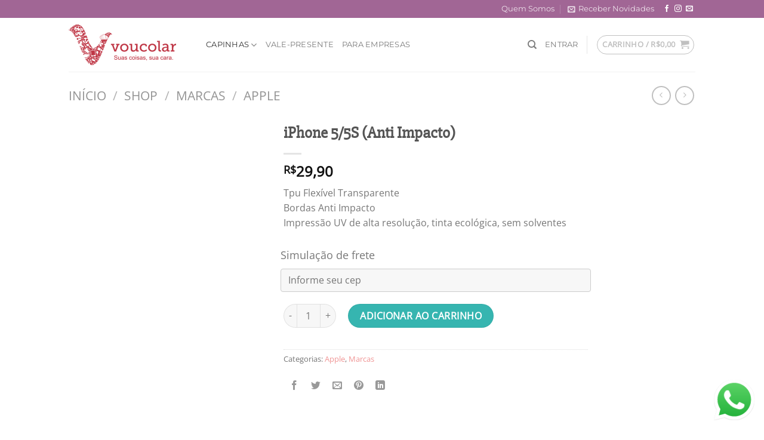

--- FILE ---
content_type: text/html; charset=UTF-8
request_url: https://voucolar.com.br/shop/marcas/apple/iphone-5-5s-anti-impacto/?start_customizing
body_size: 40492
content:
<!DOCTYPE html>
<!--[if IE 9 ]> <html lang="pt-BR" class="ie9 loading-site no-js"> <![endif]-->
<!--[if IE 8 ]> <html lang="pt-BR" class="ie8 loading-site no-js"> <![endif]-->
<!--[if (gte IE 9)|!(IE)]><!--><html lang="pt-BR" class="loading-site no-js"> <!--<![endif]-->
<head>
	<meta charset="UTF-8" />
	<link rel="profile" href="http://gmpg.org/xfn/11" />
	<link rel="pingback" href="https://voucolar.com.br/xmlrpc.php" />

	<script>(function(html){html.className=html.className.replace(/\bno-js\b/,'js')})(document.documentElement)</script>
<title>iPhone 5/5S (Anti Impacto) &#8211; Vou Colar</title>
<meta name='robots' content='max-image-preview:large' />
	
	<meta name="viewport" content="width=device-width, initial-scale=1, maximum-scale=1" /><link rel='dns-prefetch' href='//fonts.googleapis.com' />
<link rel="alternate" type="application/rss+xml" title="Feed para Vou Colar &raquo;" href="https://voucolar.com.br/feed/" />
<link rel="alternate" type="application/rss+xml" title="Feed de comentários para Vou Colar &raquo;" href="https://voucolar.com.br/comments/feed/" />
<link rel="alternate" type="application/rss+xml" title="Feed de comentários para Vou Colar &raquo; iPhone 5/5S (Anti Impacto)" href="https://voucolar.com.br/shop/marcas/apple/iphone-5-5s-anti-impacto/feed/" />
<link data-optimized="2" rel="stylesheet" href="https://voucolar.com.br/wp-content/litespeed/css/3fe76d0f56c3061e4a655e08e9bde942.css?ver=be7be" />












<link rel='stylesheet' id='flatsome-icons-css' href='https://voucolar.com.br/wp-content/themes/flatsome/assets/css/fl-icons.css?ver=3.12' type='text/css' media='all' />




<script data-optimized="1" type="text/javascript">window._nslDOMReady=(function(){const executedCallbacks=new Set();return function(callback){if(executedCallbacks.has(callback))return;const wrappedCallback=function(){if(executedCallbacks.has(callback))return;executedCallbacks.add(callback);callback()};if(document.readyState==="complete"||document.readyState==="interactive"){wrappedCallback()}else{document.addEventListener("DOMContentLoaded",wrappedCallback)}}})()</script><script type="text/javascript" src="https://voucolar.com.br/wp-includes/js/jquery/jquery.min.js?ver=3.7.1" id="jquery-core-js"></script>
<script data-optimized="1" type="text/javascript" src="https://voucolar.com.br/wp-content/litespeed/js/87d5a744743a1db06623a388bb0c2408.js?ver=5989e" id="photoswipe-js" defer="defer" data-wp-strategy="defer"></script>
<script data-optimized="1" type="text/javascript" src="https://voucolar.com.br/wp-content/litespeed/js/096ecd9b06352256f34046629abcfe57.js?ver=077ab" id="photoswipe-ui-default-js" defer="defer" data-wp-strategy="defer"></script>
<script data-optimized="1" type="text/javascript" id="wc-single-product-js-extra">var wc_single_product_params={"i18n_required_rating_text":"Selecione uma classifica\u00e7\u00e3o","i18n_rating_options":["1 de 5 estrelas","2 de 5 estrelas","3 de 5 estrelas","4 de 5 estrelas","5 de 5 estrelas"],"i18n_product_gallery_trigger_text":"Ver galeria de imagens em tela cheia","review_rating_required":"yes","flexslider":{"rtl":!1,"animation":"slide","smoothHeight":!0,"directionNav":!1,"controlNav":"thumbnails","slideshow":!1,"animationSpeed":500,"animationLoop":!1,"allowOneSlide":!1},"zoom_enabled":"","zoom_options":[],"photoswipe_enabled":"1","photoswipe_options":{"shareEl":!1,"closeOnScroll":!1,"history":!1,"hideAnimationDuration":0,"showAnimationDuration":0},"flexslider_enabled":""}</script>
<script data-optimized="1" type="text/javascript" src="https://voucolar.com.br/wp-content/litespeed/js/16fd85628ae90d66b3cfccad84ddeb6d.js?ver=8b853" id="wc-single-product-js" defer="defer" data-wp-strategy="defer"></script>
<script data-optimized="1" type="text/javascript" src="https://voucolar.com.br/wp-content/litespeed/js/619921acedea5ee8b7c7a7ec5edf9f23.js?ver=8b5e7" id="jquery-blockui-js" defer="defer" data-wp-strategy="defer"></script>
<script data-optimized="1" type="text/javascript" src="https://voucolar.com.br/wp-content/litespeed/js/b0b77dd124419abafa53d879de4fca6e.js?ver=85b3b" id="js-cookie-js" defer="defer" data-wp-strategy="defer"></script>
<script data-optimized="1" type="text/javascript" id="woocommerce-js-extra">var woocommerce_params={"ajax_url":"\/wp-admin\/admin-ajax.php","wc_ajax_url":"\/?wc-ajax=%%endpoint%%","i18n_password_show":"Mostrar senha","i18n_password_hide":"Ocultar senha"}</script>
<script data-optimized="1" type="text/javascript" src="https://voucolar.com.br/wp-content/litespeed/js/f7d445699a1efa705bc5a4bad75c0255.js?ver=ed054" id="woocommerce-js" defer="defer" data-wp-strategy="defer"></script>
<script data-optimized="1" type="text/javascript" src="https://voucolar.com.br/wp-content/litespeed/js/e950d86713af69e07d169f593984e0a7.js?ver=17b8a" id="produto-js"></script>
<script data-optimized="1" type="text/javascript" src="https://voucolar.com.br/wp-content/litespeed/js/bf80647da057d1d13c8b9d1cbb4f374d.js?ver=94503" id="produto-variacao-js"></script>
<script data-optimized="1" type="text/javascript" src="https://voucolar.com.br/wp-content/litespeed/js/3d00bb22d5e75d2283b3f120442b4bed.js?ver=a51f9" id="calculator-js"></script>
<script data-optimized="1" type="text/javascript" id="wp-nonce-melhor-evio-wp-api-js-after">var wpApiSettingsMelhorEnvio={"nonce_configs":"9794c588b4","nonce_orders":"afd87fc103","nonce_tokens":"261ee932b2","nonce_users":"12f1b98bc9"}</script>
<link rel="https://api.w.org/" href="https://voucolar.com.br/wp-json/" /><link rel="alternate" title="JSON" type="application/json" href="https://voucolar.com.br/wp-json/wp/v2/product/147435" /><link rel="EditURI" type="application/rsd+xml" title="RSD" href="https://voucolar.com.br/xmlrpc.php?rsd" />
<meta name="generator" content="WordPress 6.8.3" />
<meta name="generator" content="WooCommerce 10.2.2" />
<link rel="canonical" href="https://voucolar.com.br/shop/marcas/apple/iphone-5-5s-anti-impacto/" />
<link rel='shortlink' href='https://voucolar.com.br/?p=147435' />
<link rel="alternate" title="oEmbed (JSON)" type="application/json+oembed" href="https://voucolar.com.br/wp-json/oembed/1.0/embed?url=https%3A%2F%2Fvoucolar.com.br%2Fshop%2Fmarcas%2Fapple%2Fiphone-5-5s-anti-impacto%2F" />
<link rel="alternate" title="oEmbed (XML)" type="text/xml+oembed" href="https://voucolar.com.br/wp-json/oembed/1.0/embed?url=https%3A%2F%2Fvoucolar.com.br%2Fshop%2Fmarcas%2Fapple%2Fiphone-5-5s-anti-impacto%2F&#038;format=xml" />

		<!-- GA Google Analytics @ https://m0n.co/ga -->
		<script>
			(function(i,s,o,g,r,a,m){i['GoogleAnalyticsObject']=r;i[r]=i[r]||function(){
			(i[r].q=i[r].q||[]).push(arguments)},i[r].l=1*new Date();a=s.createElement(o),
			m=s.getElementsByTagName(o)[0];a.async=1;a.src=g;m.parentNode.insertBefore(a,m)
			})(window,document,'script','https://www.google-analytics.com/analytics.js','ga');
			ga('create', 'UA-35317908-1', 'auto');
			ga('send', 'pageview');
		</script>

	<!--[if IE]><link rel="stylesheet" type="text/css" href="https://voucolar.com.br/wp-content/themes/flatsome/assets/css/ie-fallback.css"><script src="//cdnjs.cloudflare.com/ajax/libs/html5shiv/3.6.1/html5shiv.js"></script><script>var head = document.getElementsByTagName('head')[0],style = document.createElement('style');style.type = 'text/css';style.styleSheet.cssText = ':before,:after{content:none !important';head.appendChild(style);setTimeout(function(){head.removeChild(style);}, 0);</script><script src="https://voucolar.com.br/wp-content/themes/flatsome/assets/libs/ie-flexibility.js"></script><![endif]--> <!-- Global site tag --><script async src="https://www.googletagmanager.com/gtag/js?id=AW-994106624"></script> <script>window.dataLayer=window.dataLayer||[];function gtag(){dataLayer.push(arguments);}gtag('js',new Date());gtag('config','AW-994106624');</script>

<!-- Event snippet for WhatsApp --> <script>function gtag_report_conversion(url){var callback=function(){if(typeof(url)!='undefined'){window.location=url;}};gtag('event','conversion',{'send_to':'AW-994106624/_RUdCJT5pvEBEIC6g9oD','event_callback':callback});return false;}</script>	<noscript><style>.woocommerce-product-gallery{ opacity: 1 !important; }</style></noscript>
	<meta name="generator" content="Elementor 3.32.4; features: e_font_icon_svg, additional_custom_breakpoints; settings: css_print_method-external, google_font-enabled, font_display-swap">
			
			<link rel="icon" href="https://voucolar.com.br/wp-content/uploads/2020/03/favicon.ico" sizes="32x32" />
<link rel="icon" href="https://voucolar.com.br/wp-content/uploads/2020/03/favicon.ico" sizes="192x192" />
<link rel="apple-touch-icon" href="https://voucolar.com.br/wp-content/uploads/2020/03/favicon.ico" />
<meta name="msapplication-TileImage" content="https://voucolar.com.br/wp-content/uploads/2020/03/favicon.ico" />
				
						
		    
    <!-- Facebook Pixel Code -->
    <script>!function(f,b,e,v,n,t,s){if(f.fbq)return;n=f.fbq=function(){n.callMethod?n.callMethod.apply(n,arguments):n.queue.push(arguments)};if(!f._fbq)f._fbq=n;n.push=n;n.loaded=!0;n.version='2.0';n.queue=[];t=b.createElement(e);t.async=!0;t.src=v;s=b.getElementsByTagName(e)[0];s.parentNode.insertBefore(t,s)}(window,document,'script','https://connect.facebook.net/en_US/fbevents.js');fbq('init','3046181835402952');fbq('track','PageView')</script>
        <noscript>
         <img height="1" width="1" 
        src="https://www.facebook.com/tr?id=3046181835402952&ev=PageView
        &noscript=1"/>
    </noscript>
    <!-- End Facebook Pixel Code -->
</head>

<body class="wp-singular product-template-default single single-product postid-147435 wp-theme-flatsome wp-child-theme-flatsome-child theme-flatsome woocommerce woocommerce-page woocommerce-no-js lightbox nav-dropdown-has-arrow nav-dropdown-has-shadow nav-dropdown-has-border fancy-product fpd-customize-button-hidden fpd-fullwidth-summary elementor-default elementor-kit-182389">


<a class="skip-link screen-reader-text" href="#main">Skip to content</a>

<div id="wrapper">

	
	<header id="header" class="header has-sticky sticky-jump">
		<div class="header-wrapper">
			<div id="top-bar" class="header-top hide-for-sticky nav-dark">
    <div class="flex-row container">
      <div class="flex-col hide-for-medium flex-left">
          <ul class="nav nav-left medium-nav-center nav-small  nav-divided">
                        </ul>
      </div>

      <div class="flex-col hide-for-medium flex-center">
          <ul class="nav nav-center nav-small  nav-divided">
                        </ul>
      </div>

      <div class="flex-col hide-for-medium flex-right">
         <ul class="nav top-bar-nav nav-right nav-small  nav-divided">
              <li id="menu-item-1254" class="menu-item menu-item-type-post_type menu-item-object-page menu-item-1254 menu-item-design-default"><a href="https://voucolar.com.br/quem-somos/" class="nav-top-link">Quem Somos</a></li>
<li class="header-newsletter-item has-icon">

<a href="#header-newsletter-signup" class="tooltip is-small"
  title="Inscreva-se em nossa newsletter">

      <i class="icon-envelop"></i>
  
      <span class="header-newsletter-title hide-for-medium">
      Receber Novidades    </span>
  </a>
	<div id="header-newsletter-signup"
	     class="lightbox-by-id lightbox-content mfp-hide lightbox-white "
	     style="max-width:700px ;padding:0px">
		
  <div class="banner has-hover" id="banner-283392207">
          <div class="banner-inner fill">
        <div class="banner-bg fill" >
            <div class="bg fill bg-fill "></div>
                        <div class="overlay"></div>            
	<div class="is-border is-dashed"
		style="border-color:rgba(255,255,255,.3);border-width:2px 2px 2px 2px;margin:10px;">
	</div>
                    </div>
        <div class="banner-layers container">
            <div class="fill banner-link"></div>               <div id="text-box-1064526714" class="text-box banner-layer x10 md-x10 lg-x10 y50 md-y50 lg-y50 res-text">
                     <div data-animate="fadeInUp">           <div class="text-box-content text dark">
              
              <div class="text-inner text-left">
                  <h3 class="uppercase">Inscreva-se em nossa newsletter</h3><p class="lead">Assine nossa newsletter para ser notificado sobre vendas e novos produtos. Adicione qualquer texto aqui ou remova-o.</p><p class="wpcf7-contact-form-not-found"><strong>Erro:</strong> Formulário de contato não encontrado.</p>              </div>
           </div>
       </div>                     
<style>
#text-box-1064526714 {
  width: 60%;
}
#text-box-1064526714 .text-box-content {
  font-size: 100%;
}
@media (min-width:550px) {
  #text-box-1064526714 {
    width: 50%;
  }
}
</style>
    </div>
         </div>
      </div>

            
<style>
#banner-283392207 {
  padding-top: 500px;
}
#banner-283392207 .bg.bg-loaded {
  background-image: url(https://voucolar.com.br/wp-content/themes/flatsome/assets/img/missing.jpg);
}
#banner-283392207 .overlay {
  background-color: rgba(0,0,0,.4);
}
</style>
  </div>

	</div>
	
	</li>
<li class="html header-social-icons ml-0">
	<div class="social-icons follow-icons" ><a href="https://www.facebook.com/voucolar/" target="_blank" data-label="Facebook"  rel="noopener noreferrer nofollow" class="icon plain facebook tooltip" title="Follow on Facebook"><i class="icon-facebook" ></i></a><a href="https://www.instagram.com/voucolar/" target="_blank" rel="noopener noreferrer nofollow" data-label="Instagram" class="icon plain  instagram tooltip" title="Follow on Instagram"><i class="icon-instagram" ></i></a><a href="mailto:atendimento@voucolar.com.br" data-label="E-mail"  rel="nofollow" class="icon plain  email tooltip" title="Envie-nos um email"><i class="icon-envelop" ></i></a></div></li>          </ul>
      </div>

            <div class="flex-col show-for-medium flex-grow">
          <ul class="nav nav-center nav-small mobile-nav  nav-divided">
                        </ul>
      </div>
      
    </div>
</div>
<div id="masthead" class="header-main ">
      <div class="header-inner flex-row container logo-left medium-logo-center" role="navigation">

          <!-- Logo -->
          <div id="logo" class="flex-col logo">
            <!-- Header logo -->
<a href="https://voucolar.com.br/" title="Vou Colar - E-commerce Vou Colar" rel="home">
    <img width="200" height="90" src="https://voucolar.com.br/wp-content/uploads/2019/09/voucolar.png" class="header_logo header-logo" alt="Vou Colar"/><img  width="200" height="90" src="https://voucolar.com.br/wp-content/uploads/2019/09/voucolar.png" class="header-logo-dark" alt="Vou Colar"/></a>
          </div>

          <!-- Mobile Left Elements -->
          <div class="flex-col show-for-medium flex-left">
            <ul class="mobile-nav nav nav-left ">
              <li class="nav-icon has-icon">
  		<a href="#" data-open="#main-menu" data-pos="left" data-bg="main-menu-overlay" data-color="" class="is-small" aria-label="Menu" aria-controls="main-menu" aria-expanded="false">
		
		  <i class="icon-menu" ></i>
		  		</a>
	</li>            </ul>
          </div>

          <!-- Left Elements -->
          <div class="flex-col hide-for-medium flex-left
            flex-grow">
            <ul class="header-nav header-nav-main nav nav-left  nav-uppercase" >
              <li id="menu-item-181917" class="menu-item menu-item-type-taxonomy menu-item-object-product_cat current-product-ancestor current-menu-parent current-product-parent menu-item-has-children menu-item-181917 active menu-item-design-default has-dropdown"><a href="https://voucolar.com.br/produto-categoria/marcas/" class="nav-top-link">Capinhas<i class="icon-angle-down" ></i></a>
<ul class="sub-menu nav-dropdown nav-dropdown-default">
	<li id="menu-item-181921" class="menu-item menu-item-type-taxonomy menu-item-object-product_cat menu-item-181921"><a href="https://voucolar.com.br/produto-categoria/colecoes-capinhas/">Coleções de Capinhas</a></li>
</ul>
</li>
<li id="menu-item-1250" class="menu-item menu-item-type-post_type menu-item-object-page menu-item-1250 menu-item-design-default"><a href="https://voucolar.com.br/vale-presente/" class="nav-top-link">Vale-Presente</a></li>
<li id="menu-item-1251" class="menu-item menu-item-type-post_type menu-item-object-page menu-item-1251 menu-item-design-default"><a href="https://voucolar.com.br/brindes-personalizados-para-empresas/" class="nav-top-link">Para Empresas</a></li>
            </ul>
          </div>

          <!-- Right Elements -->
          <div class="flex-col hide-for-medium flex-right">
            <ul class="header-nav header-nav-main nav nav-right  nav-uppercase">
              <li class="header-search header-search-dropdown has-icon has-dropdown menu-item-has-children">
		<a href="#" aria-label="Pesquisa" class="is-small"><i class="icon-search" ></i></a>
		<ul class="nav-dropdown nav-dropdown-default">
	 	<li class="header-search-form search-form html relative has-icon">
	<div class="header-search-form-wrapper">
		<div class="searchform-wrapper ux-search-box relative is-normal"><form role="search" method="get" class="searchform" action="https://voucolar.com.br/">
	<div class="flex-row relative">
						<div class="flex-col flex-grow">
			<label class="screen-reader-text" for="woocommerce-product-search-field-0">Pesquisar por:</label>
			<input type="search" id="woocommerce-product-search-field-0" class="search-field mb-0" placeholder="Pesquisa&hellip;" value="" name="s" />
			<input type="hidden" name="post_type" value="product" />
					</div>
		<div class="flex-col">
			<button type="submit" value="Pesquisar" class="ux-search-submit submit-button secondary button icon mb-0" aria-label="Enviar">
				<i class="icon-search" ></i>			</button>
		</div>
	</div>
	<div class="live-search-results text-left z-top"></div>
</form>
</div>	</div>
</li>	</ul>
</li>
<li class="account-item has-icon
    "
>

<a href="https://voucolar.com.br/my-account/"
    class="nav-top-link nav-top-not-logged-in "
    data-open="#login-form-popup"  >
    <span>
    Entrar      </span>
  
</a>



</li>
<li class="header-divider"></li><li class="cart-item has-icon has-dropdown">
<div class="header-button">
<a href="https://voucolar.com.br/cart/" title="Carrinho" class="header-cart-link icon button circle is-outline is-small">


<span class="header-cart-title">
   Carrinho   /      <span class="cart-price"><span class="woocommerce-Price-amount amount"><bdi><span class="woocommerce-Price-currencySymbol">&#82;&#36;</span>0,00</bdi></span></span>
  </span>

    <i class="icon-shopping-cart"
    data-icon-label="0">
  </i>
  </a>
</div>
 <ul class="nav-dropdown nav-dropdown-default">
    <li class="html widget_shopping_cart">
      <div class="widget_shopping_cart_content">
        

	<p class="woocommerce-mini-cart__empty-message">Nenhum produto no carrinho.</p>


      </div>
    </li>
     </ul>

</li>
            </ul>
          </div>

          <!-- Mobile Right Elements -->
          <div class="flex-col show-for-medium flex-right">
            <ul class="mobile-nav nav nav-right ">
              <li class="cart-item has-icon">

<div class="header-button">      <a href="https://voucolar.com.br/cart/" class="header-cart-link off-canvas-toggle nav-top-link icon button circle is-outline is-small" data-open="#cart-popup" data-class="off-canvas-cart" title="Carrinho" data-pos="right">
  
    <i class="icon-shopping-cart"
    data-icon-label="0">
  </i>
  </a>
</div>

  <!-- Cart Sidebar Popup -->
  <div id="cart-popup" class="mfp-hide widget_shopping_cart">
  <div class="cart-popup-inner inner-padding">
      <div class="cart-popup-title text-center">
          <h4 class="uppercase">Carrinho</h4>
          <div class="is-divider"></div>
      </div>
      <div class="widget_shopping_cart_content">
          

	<p class="woocommerce-mini-cart__empty-message">Nenhum produto no carrinho.</p>


      </div>
             <div class="cart-sidebar-content relative"></div>  </div>
  </div>

</li>
            </ul>
          </div>

      </div>
     
            <div class="container"><div class="top-divider full-width"></div></div>
      </div>
<div class="header-bg-container fill"><div class="header-bg-image fill"></div><div class="header-bg-color fill"></div></div>		</div>
	</header>

	<div class="page-title shop-page-title product-page-title">
	<div class="page-title-inner flex-row medium-flex-wrap container">
	  <div class="flex-col flex-grow medium-text-center">
	  		<div class="is-larger">
	<nav class="woocommerce-breadcrumb breadcrumbs uppercase"><a href="https://voucolar.com.br">Início</a> <span class="divider">&#47;</span> <a href="https://voucolar.com.br/shop/">Shop</a> <span class="divider">&#47;</span> <a href="https://voucolar.com.br/produto-categoria/marcas/">Marcas</a> <span class="divider">&#47;</span> <a href="https://voucolar.com.br/produto-categoria/marcas/apple/">Apple</a></nav></div>
	  </div>
	  
	   <div class="flex-col medium-text-center">
		   	<ul class="next-prev-thumbs is-small ">         <li class="prod-dropdown has-dropdown">
               <a href="https://voucolar.com.br/shop/marcas/apple/iphone-se-1a-geracao-anti-impacto/"  rel="next" class="button icon is-outline circle">
                  <i class="icon-angle-left" ></i>              </a>
              <div class="nav-dropdown">
                <a title="iPhone SE (1ª Geração) &#8211; Anti Impacto" href="https://voucolar.com.br/shop/marcas/apple/iphone-se-1a-geracao-anti-impacto/">
                <img loading="lazy" width="100" height="100" src="data:image/svg+xml,%3Csvg%20viewBox%3D%220%200%20100%20100%22%20xmlns%3D%22http%3A%2F%2Fwww.w3.org%2F2000%2Fsvg%22%3E%3C%2Fsvg%3E" data-src="https://voucolar.com.br/wp-content/uploads/2020/05/IPHONE-SE_ANTI-IMPACTO_440x247-100x100.jpg" class="lazy-load attachment-woocommerce_gallery_thumbnail size-woocommerce_gallery_thumbnail wp-post-image" alt="" decoding="async" /></a>
              </div>
          </li>
               <li class="prod-dropdown has-dropdown">
               <a href="https://voucolar.com.br/shop/marcas/samsung/galaxy-j6-2018-anti-impacto/" rel="next" class="button icon is-outline circle">
                  <i class="icon-angle-right" ></i>              </a>
              <div class="nav-dropdown">
                  <a title="Galaxy J6 (2018) &#8211; Anti Impacto" href="https://voucolar.com.br/shop/marcas/samsung/galaxy-j6-2018-anti-impacto/">
                  <img loading="lazy" width="100" height="100" src="data:image/svg+xml,%3Csvg%20viewBox%3D%220%200%20100%20100%22%20xmlns%3D%22http%3A%2F%2Fwww.w3.org%2F2000%2Fsvg%22%3E%3C%2Fsvg%3E" data-src="https://voucolar.com.br/wp-content/uploads/2020/05/GALAXY-J6-2018_ANTI-IMPACTO_440x247-100x100.jpg" class="lazy-load attachment-woocommerce_gallery_thumbnail size-woocommerce_gallery_thumbnail wp-post-image" alt="" decoding="async" /></a>
              </div>
          </li>
      </ul>	   </div>
	</div>
</div>

	<main id="main" class="">
	<div class="shop-container">
		
			<div class="container">
	<div class="woocommerce-notices-wrapper"></div></div>
<div id="product-147435" class="fpd-variation-needed product type-product post-147435 status-publish first instock product_cat-apple product_cat-marcas has-post-thumbnail shipping-taxable purchasable product-type-simple">
	<div class="product-container">

<div class="product-main">
	<div class="row content-row mb-0">

		<div class="product-gallery col large-4">
						<div class="fpd-product-designer-wrapper">
					<div id="fancy-product-designer-147435" class="fpd-container fpd-views-inside-left fpd-top-actions-centered fpd-bottom-actions-centered  fpd-clearfix  fpd-tabs-side fpd-sidebar fpd-sidebar-right fpd-tabs fpd-shadow-5   fpd-grid-columns-1 fpd-right-actions-centered fpd-hidden"></div>
				</div>
				<script data-optimized="1" type="text/javascript">var fpdProductsJSON=[[{"productTitle":"iPhone 5/5S (Anti Impacto)","productThumbnail":"https://voucolar.com.br/wp-content/uploads/2020/05/IPHONE-5_ANTI-IMPACTO.jpg","title":"iPhone 5/5S","thumbnail":"https://voucolar.com.br/wp-content/uploads/2020/05/IPHONE-5_ANTI-IMPACTO.png","options":{"stageWidth":440,"stageHeight":660,"output":{"width":69,"height":149},"printingBox":{"left":401,"top":88,"width":288,"height":515,"visibility":!1},"customAdds":{"uploads":!0,"texts":!0,"designs":!0}},"elements":[{"title":"limitador","source":"https://voucolar.com.br/wp-content/uploads/2020/04/limitador.png","type":"image","parameters":{"left":220,"top":300,"originX":"center","originY":"center","z":-1,"fill":!1,"colorLinkGroup":!1,"draggable":!1,"rotatable":!1,"resizable":!1,"removable":!1,"flipX":!1,"flipY":!1,"zChangeable":!1,"scaleX":1.4210526315789,"scaleY":1.5323529411765,"uniScalingUnlockable":!1,"angle":0,"price":0,"autoCenter":!1,"replaceInAllViews":!1,"autoSelect":!1,"topped":!1,"boundingBoxMode":"clipping","opacity":1,"excludeFromExport":!0,"locked":!1,"showInColorSelection":!1,"boundingBox":"","resizeToW":"0","resizeToH":"0","scaleMode":"fit","minScaleLimit":0.01,"advancedEditing":!1,"uploadZone":!1,"uploadZoneMovable":!1,"uploadZoneRemovable":!1,"customAdds":[]}},{"title":"Fundo","source":"https://voucolar.com.br/wp-content/uploads/2020/05/IPHONE-5_ANTI-IMPACTO.jpg","type":"image","parameters":{"left":220,"top":300,"originX":"center","originY":"center","z":-1,"fill":!1,"colorLinkGroup":!1,"draggable":!1,"rotatable":!1,"resizable":!1,"removable":!1,"flipX":!1,"flipY":!1,"zChangeable":!1,"scaleX":0.92881355932203,"scaleY":0.92881355932203,"uniScalingUnlockable":!1,"angle":0,"price":0,"autoCenter":!1,"replaceInAllViews":!1,"autoSelect":!1,"topped":!1,"boundingBoxMode":"0","opacity":1,"excludeFromExport":!0,"locked":!0,"showInColorSelection":!1,"boundingBox":"","resizeToW":"0","resizeToH":"0","scaleMode":"0","minScaleLimit":0.01,"advancedEditing":!1,"uploadZone":!1,"uploadZoneMovable":!1,"uploadZoneRemovable":!1,"customAdds":[]}},{"title":"iPhone 5/5S","source":"https://voucolar.com.br/wp-content/uploads/2020/05/IPHONE-5_ANTI-IMPACTO.png","type":"image","parameters":{"left":220,"top":300,"originX":"center","originY":"center","z":-1,"fill":!1,"colorLinkGroup":!1,"draggable":!1,"rotatable":!1,"resizable":!1,"removable":!1,"flipX":!1,"flipY":!1,"zChangeable":!1,"scaleX":0.92881355932203,"scaleY":0.92881355932203,"uniScalingUnlockable":!1,"angle":0,"price":0,"autoCenter":!1,"replaceInAllViews":!1,"autoSelect":!1,"topped":!0,"boundingBoxMode":"0","opacity":1,"excludeFromExport":!0,"locked":!0,"showInColorSelection":!1,"boundingBox":"","resizeToW":"0","resizeToH":"0","scaleMode":"0","minScaleLimit":0.01,"advancedEditing":!1,"uploadZone":!1,"uploadZoneMovable":!1,"uploadZoneRemovable":!1,"customAdds":[]}}]}]],fpdDesignsJSON=[{"title":"Esportes","thumbnail":"http://voucolar.guanisolucoes.com.br/wp-content/uploads/2019/11/421.jpg","designs":[]}];var fancyProductDesigner,$body,$selector,$productWrapper,$cartForm,$mainBarCon=null,$modalPrice=null,fpdProductCreated=!1,fpdIsReady=!1,adminAjaxURL="https://voucolar.com.br/wp-admin/admin-ajax.php";jQuery(document).ready(function($){fabric.textureSize=4096;$body=jQuery('body');$selector=jQuery('#fancy-product-designer-147435');$productWrapper=jQuery('.post-147435');$cartForm=jQuery('[name="fpd_product"]:first').parents('form:first');$mainBarCon=jQuery('.fpd-main-bar-position');var customImageParams=jQuery.extend({"left":0,"top":0,"z":-1,"minScaleLimit":0.01,"price":0,"replaceInAllViews":!1,"autoCenter":!0,"draggable":!0,"rotatable":!0,"resizable":!0,"zChangeable":!0,"autoSelect":!1,"topped":!1,"uniScalingUnlockable":!1,"boundingBoxMode":"clipping","scaleMode":"cover","removable":!0,"boundingBox":"limitador"},{"minW":100,"minH":100,"maxW":10000,"maxH":10000,"resizeToW":"0","resizeToH":"0","maxSize":25,"minDPI":1,"minScaleLimit":0.01,"advancedEditing":!1,"filter":"none"});var modalModeOpt=!1;if(1){modalModeOpt='#fpd-start-customizing-button'}
var uiLayoutOptions={"stageWidth":1000,"stageHeight":600,"gridColumns":"1","initialActiveModule":"","selectedColor":"#f5f5f5","boundingBoxColor":"#005ede","outOfBoundaryColor":"#990000","cornerIconColor":"#000000","toolbarPlacement":"smart","toolbarTheme":"white","mainBarModules":["images","text"],"actions":{"top":["guided-tour"],"right":[],"bottom":["undo","redo"],"left":[]}},uiLayoutOptions=typeof uiLayoutOptions==='object'?uiLayoutOptions:{};var pluginOptions={langJSON:{"toolbar":{"fill":"Preencher","font_family_search":"Pesquisa De Família De Fontes","transform":"Transformar","position":"Posição","move_up":"Subir","move_down":"Descer","reset":"Restabelecer","font_size":"Tamanho Da Fonte","line_height":"Altura Da Linha","bold":"Negrito","italic":" Negrito Itálico","underline":"Sublinhado","text_align":"Alinhamento De Texto","stroke":"Traçado","stroke_width":"Largura Do Traçado","curved_text":"Texto Curvo","edit_text":"Editar Texto","color":"Cor","patterns":"Padrões","transparency":"Transparência","align_left":"Alinhar À Esquerda","align_top":"Alinhar Topo","align_right":"Alinhar À Direita","align_bottom":"Alinhar O Fundo","center_h":"Centro H","center_v":"Centro V","flip_h":"Flip H","flip_v":"Flip V","curved_text_switch":"Interruptor De Texto Curvo","curved_text_reverse":"Reverso De Texto Curvo","radius":"Raio","spacing":"Espaçamento","letter_spacing":"Espaçamento Entre Letras","advanced_editing":"Edição Avançada","text_transform":"Transformação De Texto","back":"Voltar","shadow":"Sombra","shadow_blur":"Sombra Borrada","shadow_offset_x":"Deslocamento De Sombra X","shadow_offset_y":"Deslocamento Da Sombra Y"},"actions":{"reset_product":"Redefinir Produto","zoom":"Zoom","magnify_glass":"Ampliar Vidro","download":"Baixar","download_current_view":"Baixar Visão Atual","info":"Próxima Vista","info_content":"Você pode definir o texto informativo nas configurações de Etiquetas do Designer de Produtos Extravagantes.","print":"Impressão","save":"Salve","load":"Carga","manage_layers":"Gerenciar Camadas","qr_code":"Código QR","qr_code_input":"Enter a URL, some text...","qr_code_add_btn":"Código QR Add Btn","undo":"Desfazer","redo":"Pronto","snap":"Center Snap","preview_lightbox":"Preview Lightbox","save_placeholder":"Salvar Espaço Reservado","ruler":"Régua","previous_view":"Visualização Prévia","next_view":"Próxima Vista","start_guided_tour":"Iniciar Visita Guiada","load_designs_empty":"No Designs saved yet!"},"modules":{"products":"Produtos","products_confirm_replacement":"Você tem certeza de substituir o produto?","products_confirm_button":"Sim, por favor.","images":"Adicionar Imagem","upload_zone":"Carregar Imagem","facebook_select_album":"Álbum Selecionado Do Facebook","text":"Texto","text_input_placeholder":"Digite aqui para adicionar para colocar seu nome, o nome do seu pet ou qualquer texto que desejar!","enter_textbox_width":"Optional: Enter a fixed width","text_add_btn":"Adicionar Texto","designs":"Escolha entre designs","designs_search_in":"Procurar em","manage_layers":"Gerenciar Camadas","images_agreement":"Eu tenho o direito de usar as imagens.","images_confirm_button":"Confirmar","images_pdf_upload_info":"Creating images from PDF...","pixabay_search":"Pesquisa Pixabay","depositphotos_search":"Pesquisar em depositphotos.com","depositphotos_search_category":"Procure em","text_Layers":"Camadas De Texto","text_layers_clear":"Limpar","layouts":"Layouts","layouts_confirm_replacement":"Você tem certeza de substituir todos os elementos na exibição atual?","layouts_confirm_button":"Sim, pode ir."},"image_editor":{"mask":"Mascarar","filters":"Filtros","color_manipulation":"Manipulação De Cores","custom_cropping":"Corte Personalizado","filter_none":"Nenhum Filtro","brightness":"Brilho","contrast":"Contraste","remove_white":"Remover Branco","remove_white_distance":"Distância","restore":"Restaurar","save":"Salve"},"misc":{"initializing":"Inicializando o Designer de Produto","out_of_bounding_box":"Mova o elemento em sua contenção!","product_saved":"Produto salvo.","loading_image":"Carregando imagem ...","uploaded_image_size_alert":"Desculpe! Mas o tamanho da imagem carregada não está de acordo com nossa indicação de tamanho.<br />Minimum Width: %minW pixels<br />Minimum Height: %minH pixels<br />Maximum Width: %maxW pixels<br />Maximum Height: %maxH pixels","modal_done":"COMPRAR","minimum_dpi_info":"A imagem JPEG não possui o DPI necessário de% dpi.","maximum_size_info":" 59/5000 A imagem% filename excede o tamanho máximo do arquivo de% mbMB.","customization_button":"Personalizar","shortcode_order:success_sent":"The order has been successfully sent to the site owner!","shortcode_order:fail_sent":"The order could not be sent. Please try again or contact the site owner!","not_supported_device_info":"Desculpe! Mas o designer do produto não pode ser exibido no seu dispositivo. Por favor, use um dispositivo com uma tela maior!","share:_button":"Compartilhar Design","share:_process":"Um URL exclusivo para compartilhar será criado para você ...","share:_default_text":"Confira meu design!","customization_required_info":"Você precisa personalizar o design padrão!","image_added":"Imagem adicionada!","reset_confirm":"Você tem certeza de redefinir tudo?","popup_blocker_alert":"Desative seu bloqueador de pop-ups e tente novamente.","shortcode_form:send":"Enviar","shortcode_form:name_placeholder":"Escreva o seu nome aqui","shortcode_form:email_placeholder":"Digite seu email aqui","login_required_info":"Você precisa estar logado para fazer upload de imagens!","view_optional_unlock":" 11/5000 Desbloquear vista","account_storage:login_required":"Faça login na sua conta!","account_storage:products_loaded":"Produtos salvos carregados.","account_storage:saved_products":"Produtos salvos","guided_tour_back":"Voltar","guided_tour_next":"Próximo","automated_export:download":"Baixar arquivo pronto para impressão"},"plus":{"names_numbers":"Names & Numbers","names_numbers_add_new":"Add New","drawing":"Free Drawing","drawing_brush_type":"Brush Type","drawing_pencil":"Pencil","drawing_circle":"Circle","drawing_spray":"Spray","drawing_color":"Color","drawing_line_width":"Line Width","drawing_draw_here":"Draw Here","drawing_clear":"Clear","drawing_add":"Add","bulk_add_variations_title":"Bulk Order","bulk_add_variations_add":"Add","bulk_add_variations_term":"Please set all variations in the Bulk Order panel correctly!","dynamic_views":"Manage Views","dynamic_views_add_view_info":"Add new view","dynamic_views_add_blank":"Blank","dynamic_views_add_from_layouts":"From Layouts"},"woocommerce":{"catalog:_add_to_cart":"Personalizar","cart:_re-edit product":"Clique aqui para reeditar","get_a_quote":"Obter uma cotação","order:_view_customized_product":"Exibir produto personalizado","save_order":"Salvar pedido","saving_order":"Salvando Pedido","order_saved":"Pedido salvo","order_saving_failed":"Falha no salvamento do pedido. Por favor, tente novamente!","loading_product":"Carregando produto ...","product_loading_fail":"Não foi possível carregar o produto. Por favor, tente novamente!","cross_sells:headline":"Experimente seu design em outro produto","add_to_cart":"The product will be added into the cart."}},fonts:[{"name":"ALEXBRUSH-REGULAR","variants":[],"url":"https:\/\/voucolar.com.br\/wp-content\/uploads\/fpd_fonts\/ALEXBRUSH-REGULAR.TTF"},{"name":"Adam-Bold","variants":[],"url":"https:\/\/voucolar.com.br\/wp-content\/uploads\/fpd_fonts\/Adam-Bold.ttf"},{"name":"Advent Pro","url":"google"},{"name":"Alex Brush","url":"google"},{"name":"Arial"},{"name":"Book Antiqua"},{"name":"Comic Sans MS"},{"name":"Courier New"},{"name":"Gadget"},{"name":"Geneva"},{"name":"Georgia"},{"name":"Helvetica"},{"name":"Impact"},{"name":"Lucida Console"},{"name":"Lucida Sans Unicode"},{"name":"MS Sans Serif"},{"name":"MS Serif"},{"name":"Niconne","url":"google"},{"name":"Nike2002-04","variants":[],"url":"https:\/\/voucolar.com.br\/wp-content\/uploads\/fpd_fonts\/Nike2002-04.ttf"},{"name":"Niramit","url":"google"},{"name":"Nixie One","url":"google"},{"name":"Palatino Linotype"},{"name":"Tahoma"},{"name":"Times New Roman"},{"name":"Trebuchet MS"},{"name":"Verdana"}],templatesDirectory:"https://voucolar.com.br/wp-content/plugins/fancy-product-designer/assets/templates/",facebookAppId:"",instagramClientId:"",instagramRedirectUri:"http://voucolar.guanisolucoes.com.br/wp-content/plugins/fancy-product-designer/assets/templates/instagram_auth.php",instagramTokenUri:adminAjaxURL+'?action=fpd_insta_get_token',zoomStep:0.2,maxZoom:3,hexNames:{},replaceInitialElements:0,lazyLoad:1,improvedResizeQuality:0,uploadZonesTopped:1,mainBarContainer:$mainBarCon.length?$mainBarCon:!1,responsive:1,priceFormat:{},modalMode:modalModeOpt,templatesType:['php','html'],watermark:"http://voucolar.guanisolucoes.com.br/wp-content/uploads/2019/09/voucolar.png",loadFirstProductInStage:1,unsavedProductAlert:0,hideDialogOnAdd:1,snapGridSize:[50,50],fitImagesInCanvas:1,inCanvasTextEditing:1,openTextInputOnSelect:0,saveActionBrowserStorage:1,uploadAgreementModal:0,autoOpenInfo:0,allowedImageTypes:["jpeg","png","svg"],replaceColorsInColorGroup:0,pixabayApiKey:"",pixabayHighResImages:0,pixabayLang:"pt",openModalInDesigner:0,imageSizeTooltip:0,applyFillWhenReplacing:1,highlightEditableObjects:"",depositphotosApiKey:"",depositphotosPrice:0,depositphotosLang:"br",layouts:[],disableTextEmojis:1,smartGuides:0,colorPickerPalette:[],customizationRequiredRule:"none",swapProductConfirmation:0,toolbarTextareaPosition:"sub",setTextboxWidth:0,textLinkGroupProps:[],customImageAjaxSettings:{url:"https://voucolar.com.br/wp-content/plugins/fancy-product-designer/inc/custom-image-handler.php",data:{saveOnServer:1,uploadsDir:"/www/wwwroot/voucolar.com.br/wp-content/uploads/fancy_products_uploads/",uploadsDirURL:"https://voucolar.com.br/wp-content/uploads/fancy_products_uploads/"}},elementParameters:{originX:"center",originY:"center",},imageParameters:{colors:"",colorLinkGroup:"",colorPrices:{},replaceInAllViews:0,patterns:[],padding:0},textParameters:{padding:10,fontFamily:"ALEXBRUSH-REGULAR",colorPrices:{},replaceInAllViews:0,patterns:[],strokeColors:[],colors:"#FEFEFE,#010101,#D94A4A,#4A9ED9,#78F2A6,#F6D479,#60490A,#100B48,#D06404,#243804,#EF7EF6",},customImageParameters:customImageParams,customTextParameters:{"left":0,"top":0,"z":-1,"price":0,"autoCenter":!0,"draggable":!0,"rotatable":!0,"resizable":!0,"zChangeable":!0,"autoSelect":!1,"topped":!1,"uniScalingUnlockable":!1,"curvable":!0,"curveSpacing":10,"curveRadius":80,"curveReverse":!1,"boundingBoxMode":"inside","fontSize":48,"minFontSize":1,"maxFontSize":1000,"widthFontSize":0,"maxLength":0,"maxLines":0,"textAlign":"left","removable":!0},fabricCanvasOptions:{allowTouchScrolling:1,perPixelTargetFind:1,},qrCodeProps:{price:0,resizeToW:0,resizeToH:0,draggable:1,resizable:1,boundingBox:customImageParams.boundingBox,boundingBoxMode:customImageParams.boundingBoxMode},boundingBoxProps:{strokeWidth:0},imageEditorSettings:{masks:[]},guidedTour:{".fpd-upload-zone":"Aqui voc\u00ea pode adicionar fotos maravilhosas a sua capinha =)","module:text":"E aqui voc\u00ea pode colocar seu nome, o nome do seu pet ou qualquer texto que desejar!"},productsJSON:fpdProductsJSON,designsJSON:fpdDesignsJSON};pluginOptions=jQuery.extend({},pluginOptions,uiLayoutOptions);var currencyPos="left",currencySymbol='<span class="woocommerce-Price-currencySymbol">&#82;&#36;</span>',currencyFormat;if(currencyPos=='right'){currencyFormat='%d'+currencySymbol}else if(currencyPos=='right_space'){currencyFormat='%d'+' '+currencySymbol}else if(currencyPos=='left_space'){currencyFormat=currencySymbol+' '+'%d'}else{currencyFormat=currencySymbol+'%d'}
pluginOptions.priceFormat.currency=currencyFormat;pluginOptions.priceFormat.decimalSep=",";pluginOptions.priceFormat.thousandSep=".";if(0){if(jQuery.isArray(pluginOptions.actions.top)){pluginOptions.actions.top.push('download')}else{pluginOptions.actions.top=['download']}}
fancyProductDesigner=new FancyProductDesigner($selector,pluginOptions);$selector.on('uiSet',function(){jQuery('.fpd-sc-module-wrapper').each(function(i,moduleWrapper){if(typeof FancyProductDesigner==='undefined'){return}
var $moduleWrapper=jQuery(moduleWrapper),moduleType=$moduleWrapper.data('type'),$moduleClone=fancyProductDesigner.translatedUI.find('.fpd-modules > [data-module="'+moduleType+'"]').clone();$moduleClone.appendTo($moduleWrapper);switch(moduleType){case 'products':new FPDProductsModule(fancyProductDesigner,$moduleClone);break;case 'text':new FPDTextModule(fancyProductDesigner,$moduleClone);break;case 'designs':new FPDDesignsModule(fancyProductDesigner,$moduleClone);break;case 'images':new FPDImagesModule(fancyProductDesigner,$moduleClone);break;case 'layouts':new FPDLayoutsModule(fancyProductDesigner,$moduleClone);break}
if(typeof FancyProductDesignerPlus!=='undefined'){switch(moduleType){case 'drawing':var fpdDrawingModule=new FPDDrawingModule(fancyProductDesigner,$moduleClone);fpdDrawingModule.drawCanvas.setWidth($moduleClone.width());break}}})}).on('ready',function(){if(0){var order=0,product=order.product?order.product:order;fancyProductDesigner.toggleSpinner(!0);fancyProductDesigner.loadProduct(product);if(fancyProductDesigner.bulkVariations&&fancyProductDesigner.bulkVariations.setup&&order.bulkVariations){fancyProductDesigner.bulkVariations.setup(order.bulkVariations)}}
if(0){jQuery('.fpd-upload-zone').replaceWith('<p class="fpd-login-info">Você precisa estar logado para fazer upload de imagens!</p>')}
fpdIsReady=!0;$modalPrice=jQuery('<span class="fpd-modal-price fpd-right"></span>');jQuery('.fpd-modal-product-designer .fpd-done').after($modalPrice);var $uiActions=fancyProductDesigner.translatedUI.children('.fpd-actions');jQuery('.fpd-sc-action-placeholder').each(function(i,item){var $item=jQuery(item),actionName=$item.data('action'),layout=$item.data('layout'),$action=$uiActions.children('[data-action="'+actionName+'"]');var $cloneAction=$action.clone().addClass('fpd-sc-action fpd-layout--'+layout);$cloneAction.removeClass('fpd-disabled');if(layout==='icon-text'||layout==='text'){$cloneAction.removeClass('fpd-tooltip').children(':first').after('<span class="fpd-label">'+$cloneAction.attr('title')+'</span>')}
$cloneAction.click(function(){if(fancyProductDesigner&&fancyProductDesigner.actions&&fpdProductCreated){fancyProductDesigner.actions.doAction(jQuery(this))}});jQuery(item).replaceWith($cloneAction)})}).on('productCreate',function(){fpdProductCreated=!0;initialElementsLength=0;fancyProductDesigner.getElements().forEach(function(view){initialElementsLength+=view.length})}).on('undoRedoSet',function(evt,undos,redos){var customizationChecker=!1,jsMethod=fancyProductDesigner.mainOptions.customizationRequiredRule=='all'?'every':'some';customizationChecker=fancyProductDesigner.viewInstances[jsMethod](function(viewInst){return viewInst.isCustomized})
if(customizationChecker){$body.removeClass('fpd-customization-required')}}).on('viewSelect',function(){jQuery('.fpd-sc-module-wrapper[data-type="names-numbers"]').each(function(i,moduleWrapper){if(typeof FPDNamesNumbersModule!=='undefined'){var $moduleWrapper=jQuery(moduleWrapper);FPDNamesNumbersModule.setup(fancyProductDesigner,$moduleWrapper.children('.fpd-module'))}})}).on('layersListUpdate',function(){jQuery('.fpd-sc-module-wrapper[data-type="manage-layers"]').each(function(i,moduleWrapper){if(typeof FancyProductDesigner!=='undefined'){var $moduleWrapper=jQuery(moduleWrapper);FPDLayersModule.createList(fancyProductDesigner,$moduleWrapper.children('.fpd-module'))}});jQuery('.fpd-sc-module-wrapper[data-type="text-layers"]').each(function(i,moduleWrapper){if(typeof FancyProductDesigner!=='undefined'){var $moduleWrapper=jQuery(moduleWrapper);FPDTextLayersModule.createList(fancyProductDesigner,$moduleWrapper.children('.fpd-module'))}})})})</script>

							<script data-optimized="1" type="text/javascript">var numberOfDecimals=2,variationSet=!1;jQuery(document).ready(function(){var wcPrice=29.9;jQuery(document).on('found_variation','.variations_form',function(evt,variation){var variationPrice;if(variation.display_price!==undefined){wcPrice=variation.display_price}
_setTotalPrice();variationSet=!0}).on('reset_data','.variations_form',function(evt,variation){variationSet=!1});$selector.on('productCreate',function(){_setTotalPrice();if(0){setTimeout(_setProductImage,5)}});$selector.on('priceChange',function(){_setTotalPrice()});$cartForm.on('fpdProductSubmit',function(){fancyProductDesigner.toggleSpinner(!0);$cartForm.submit()})
$cartForm.on('click',':submit',function(evt){evt.preventDefault();$quantityInput=$cartForm.find('.quantity input');if($quantityInput.length>0&&parseInt($quantityInput.val())<parseInt($quantityInput.attr('min'))){return}
if(!fpdProductCreated||$(this).is('.wc-variation-selection-needed')){return!1}
var order=fancyProductDesigner.getOrder({customizationRequired:0});var bulkVariations=null;if(fancyProductDesigner.bulkVariations){bulkVariations=fancyProductDesigner.bulkVariations.getOrderVariations();if(bulkVariations===!1){FPDUtil.showModal("Please set all variations in the Bulk Order panel correctly!");order.product=!1}}
if(order.product!=!1){FPDUtil.showMessage('The product will be added into the cart.');var priceSet=_setTotalPrice();jQuery('.single_add_to_cart_button').addClass('fpd-disabled');var tempDevicePixelRation=fabric.devicePixelRatio,viewOpts=fancyProductDesigner.viewInstances[0].options,multiplier=FPDUtil.getScalingByDimesions(viewOpts.stageWidth,viewOpts.stageHeight,100,100);fabric.devicePixelRatio=1;fancyProductDesigner.viewInstances[0].toDataURL(function(dataURL){$cartForm.find('input[name="fpd_product"]').val(JSON.stringify(order));$cartForm.find('input[name="fpd_product_thumbnail"]').val(dataURL);if(bulkVariations){$cartForm.find('input[name="fpd_bulk_variations_order"]').val(JSON.stringify(bulkVariations))}
if(!1){$cartForm.find('input[name="fpd_print_order"]').val(JSON.stringify(fancyProductDesigner.getPrintOrderData()))}
if(priceSet){$cartForm.trigger('fpdProductSubmit')}
fabric.devicePixelRatio=tempDevicePixelRation},'transparent',{format:'png',multiplier:multiplier})}});jQuery('.fpd-modal-product-designer').on('click','.fpd-done',function(evt){evt.preventDefault();if($selector.parents('.woocommerce').length>0){_setProductImage()}
if(1){$cartForm.find(':submit').click()}});jQuery('#fpd-extern-download-pdf').click(function(evt){var $this=jQuery(this);evt.preventDefault();if(fpdProductCreated){if(!1){$this.addClass('fpd-disabled');fancyProductDesigner.toggleSpinner(!0);var printData=fancyProductDesigner.getPrintOrderData();printData.name="";var data={action:'fpd_pr_export',print_data:JSON.stringify(printData)};jQuery.post(adminAjaxURL,data,function(response){if(response&&response.file_url){window.open(response.file_url,'_blank')}else{alert('Something went wrong. Please contact the site owner!')}
$this.removeClass('fpd-disabled');fancyProductDesigner.toggleSpinner(!1)},'json')}else{fancyProductDesigner.actions.downloadFile('pdf')}}else{FPDUtil.showModal("The product is not created yet, try again when the product has been fully loaded into the designer")}});jQuery('#fpd-save-order').click(function(evt){evt.preventDefault();if(fpdProductCreated){fancyProductDesigner.toggleSpinner(!0,'Salvando Pedido');var data={action:'fpd_save_order',item_id:-1,fpd_order:JSON.stringify(fancyProductDesigner.getOrder()),print_order:!1?JSON.stringify(fancyProductDesigner.getPrintOrderData()):''};jQuery.post('https://voucolar.com.br/wp-admin/admin-ajax.php',data,function(response){fancyProductDesigner.toggleSpinner(!1);if(typeof response==='object'){FPDUtil.showMessage('Pedido salvo')}else{FPDUtil.showMessage('Falha no salvamento do pedido. Por favor, tente novamente!')}},'json')}else{FPDUtil.showModal("The product is not created yet, try again when the product has been fully loaded into the designer")}});function _setTotalPrice(){if($body.hasClass('wcbv-product')){return!1}
$cartForm.find('input[name="fpd_quantity"]').val(fancyProductDesigner.orderQuantity);if(1){return!0}
var totalPrice=(parseFloat(wcPrice)*fancyProductDesigner.orderQuantity)+parseFloat(fancyProductDesigner.calculatePrice()),htmlPrice;totalPrice=totalPrice.toFixed(numberOfDecimals);if(!$priceElem||$priceElem.length==0){htmlPrice=fancyProductDesigner.formatPrice(totalPrice);var $priceElem,selectorPriceAmount=".price:first .woocommerce-Price-amount:last";if($productWrapper.find('.variations_form').length>0){if($productWrapper.find('.price:first > .amount').length>=2||$productWrapper.find('.price:first ins > .amount').length>=2){$priceElem=$cartForm.find('.woocommerce-Price-amount:first').length>0?$cartForm.find(selectorPriceAmount):$productWrapper.find('.single_variation .price .amount:last')}else{$priceElem=$productWrapper.find('.woocommerce-Price-amount:first').length>0?$productWrapper.find(selectorPriceAmount):$productWrapper.find('.price:first .amount:last')}}else{$priceElem=$productWrapper.find('.woocommerce-Price-amount').length>0?$productWrapper.find(selectorPriceAmount):$productWrapper.find('.price:first .amount:last')}}
if($priceElem&&$priceElem.length>0){$priceElem.html(htmlPrice)}else{FPDUtil.log('No price element could be found in the document!','info')}
if($modalPrice){$modalPrice.html(htmlPrice)}
if($cartForm.find('input[name="fpd_product_price"]').length>0){$cartForm.find('input[name="fpd_product_price"]').val(parseFloat(wcPrice)+fancyProductDesigner.calculatePrice(!1));return!0}else{return!1}};var fpdImage;function _updateProductImage(imageSrc){var $firstProductImage=$productWrapper.find('.images'),firstImageSelector='.woocommerce-product-gallery__image:first img, .slide:first img, .owl-stage .img-thumbnail img';var image=new Image();image.onload=function(){$firstProductImage.find(firstImageSelector).attr('data-large_image_width',this.width).attr('data-large_image_height',this.height)};image.src=imageSrc;$firstProductImage.find(firstImageSelector).attr('src',imageSrc).attr('srcset',imageSrc).parent('a').attr('href',imageSrc).children('img').attr('data-large_image',imageSrc);$firstProductImage.find('.flex-control-thumbs li:first img').attr('src',imageSrc)}
function _setProductImage(){if(jQuery('.fpd-modal-product-designer').length>0&&1){fancyProductDesigner.viewInstances[0].toDataURL(function(dataURL){_updateProductImage(dataURL);fpdImage=dataURL},'transparent',{format:'png'})}};$productWrapper.find('.images').on('woocommerce_gallery_init_zoom',function(){if(fpdImage){_updateProductImage(fpdImage)}
setTimeout(function(){if(fpdImage){_updateProductImage(fpdImage)}},500)})})</script>
						<script data-optimized="1" type="text/javascript">jQuery(document).ready(function(){$selector.on('productCreate',function(){var crossSellData=0,viewCount=0;if(crossSellData){if(crossSellData.product){fancyProductDesigner.toggleSpinner(!0);crossSellData.product.forEach(function(view,viewIndex){if(fancyProductDesigner.viewInstances[viewIndex]){var viewElements=[];view.elements.forEach(function(element){if(!element.parameters.excludeFromExport){viewElements.push(element)}})
fancyProductDesigner.viewInstances[viewIndex].addElements(viewElements,function(viewInstance){viewCount++;if(viewCount==fancyProductDesigner.viewInstances.length){fancyProductDesigner.toggleSpinner(!1)}})}})}
crossSellData=null}});$cartForm.off('fpdProductSubmit').on('fpdProductSubmit',function(){fancyProductDesigner.viewInstances[0].toDataURL(function(dataURL){$cartForm.find('input[name="fpd_cross_sell_image"]').val(dataURL);fancyProductDesigner.toggleSpinner(!0);$cartForm.submit()},'transparent',{format:'png',onlyExportable:!0})})})</script>
					</div>

		<div class="product-info summary col-fit col entry-summary product-summary form-flat">
			<h1 class="product-title product_title entry-title">
	iPhone 5/5S (Anti Impacto)</h1>

	<div class="is-divider small"></div>
<div class="price-wrapper">
	<p class="price product-page-price ">
  <span class="woocommerce-Price-amount amount"><bdi><span class="woocommerce-Price-currencySymbol">&#82;&#36;</span>29,90</bdi></span></p>
</div>
<div class="product-short-description">
	<p>Tpu Flexível Transparente<br />
Bordas Anti Impacto<br />
Impressão UV de alta resolução, tinta ecológica, sem solventes</p>
</div>
 
	
	<form class="cart" action="https://voucolar.com.br/shop/marcas/apple/iphone-5-5s-anti-impacto/" method="post" enctype='multipart/form-data'>
						<input type="hidden" value="147435" name="add-to-cart" />
				<input type="hidden" value="" name="fpd_product" />
				<input type="hidden" value="" name="fpd_remove_cart_item" />
				<input type="hidden" value="" name="fpd_print_order" />
				<input type="hidden" value="" name="fpd_product_thumbnail" /><div id='woocommerce-correios-calculo-de-frete-na-pagina-do-produto' class='containerCalculator'>  <input type='hidden' id='calculo_frete_endpoint_url' value='https://voucolar.com.br/wp-admin/admin-ajax.php'> <input type='hidden' id='calculo_frete_produto_altura' value='3'> <input type='hidden' id='calculo_frete_produto_largura' value='13'> <input type='hidden' id='calculo_frete_produto_comprimento' value='23'> <input type='hidden' id='calculo_frete_produto_peso' value='100'> <input type='hidden' id='calculo_frete_produto_preco' value='29.9'> <input type='hidden' id='id_produto' value='147435'> <div class='calculatorRow'> <div class='row'> <div class='col-75'> <p>Simulação de frete</p><input type='text' maxlength='9' class='iptCep calculatorRow' id='inputCep' placeholder='Informe seu cep' onkeyup='usePostalCodeMask(event);'></div></div><div id='calcular-frete-loader'> <img src='https://voucolar.com.br/wp-content/plugins/melhor-envio-cotacao/assets/images/loader.gif' /> </div> <div class="resultado-frete"> <table> <thead> </thead> <tbody> </tbody> </table> <small id='destiny-shipping-mehor-envio'></small> <small class='observation-shipping-free'></small> </div> </div> </div>
			<div class="quantity buttons_added form-flat">
		<input type="button" value="-" class="minus button is-form">				<label class="screen-reader-text" for="quantity_696b0207d4a99">iPhone 5/5S (Anti Impacto) quantidade</label>
		<input
			type="number"
			id="quantity_696b0207d4a99"
			class="input-text qty text"
			step="1"
			min="1"
			max=""
			name="quantity"
			value="1"
			title="Qty"
			size="4"
			placeholder=""
			inputmode="numeric" />
				<input type="button" value="+" class="plus button is-form">	</div>
	
		<button type="submit" name="add-to-cart" value="147435" class="single_add_to_cart_button button alt">Adicionar ao carrinho</button>

			</form>

	
<div class="product_meta">

	
	
	<span class="posted_in">Categorias: <a href="https://voucolar.com.br/produto-categoria/marcas/apple/" rel="tag">Apple</a>, <a href="https://voucolar.com.br/produto-categoria/marcas/" rel="tag">Marcas</a></span>
	
	
</div>
<div class="social-icons share-icons share-row relative" ><a href="whatsapp://send?text=iPhone%205%2F5S%20%28Anti%20Impacto%29 - https://voucolar.com.br/shop/marcas/apple/iphone-5-5s-anti-impacto/" data-action="share/whatsapp/share" class="icon button circle is-outline tooltip whatsapp show-for-medium" title="Share on WhatsApp"><i class="icon-whatsapp"></i></a><a href="https://www.facebook.com/sharer.php?u=https://voucolar.com.br/shop/marcas/apple/iphone-5-5s-anti-impacto/" data-label="Facebook" onclick="window.open(this.href,this.title,'width=500,height=500,top=300px,left=300px');  return false;" rel="noopener noreferrer nofollow" target="_blank" class="icon button circle is-outline tooltip facebook" title="Compartilhar no Facebook"><i class="icon-facebook" ></i></a><a href="https://twitter.com/share?url=https://voucolar.com.br/shop/marcas/apple/iphone-5-5s-anti-impacto/" onclick="window.open(this.href,this.title,'width=500,height=500,top=300px,left=300px');  return false;" rel="noopener noreferrer nofollow" target="_blank" class="icon button circle is-outline tooltip twitter" title="Compartilhar no Twitter"><i class="icon-twitter" ></i></a><a href="mailto:enteryour@addresshere.com?subject=iPhone%205%2F5S%20%28Anti%20Impacto%29&amp;body=Check%20this%20out:%20https://voucolar.com.br/shop/marcas/apple/iphone-5-5s-anti-impacto/" rel="nofollow" class="icon button circle is-outline tooltip email" title="Enviar por email para um amigo"><i class="icon-envelop" ></i></a><a href="https://pinterest.com/pin/create/button/?url=https://voucolar.com.br/shop/marcas/apple/iphone-5-5s-anti-impacto/&amp;media=https://voucolar.com.br/wp-content/uploads/2020/05/IPHONE-5_ANTI-IMPACTO_440x247.jpg&amp;description=iPhone%205%2F5S%20%28Anti%20Impacto%29" onclick="window.open(this.href,this.title,'width=500,height=500,top=300px,left=300px');  return false;" rel="noopener noreferrer nofollow" target="_blank" class="icon button circle is-outline tooltip pinterest" title="Pin no Pinterest"><i class="icon-pinterest" ></i></a><a href="https://www.linkedin.com/shareArticle?mini=true&url=https://voucolar.com.br/shop/marcas/apple/iphone-5-5s-anti-impacto/&title=iPhone%205%2F5S%20%28Anti%20Impacto%29" onclick="window.open(this.href,this.title,'width=500,height=500,top=300px,left=300px');  return false;"  rel="noopener noreferrer nofollow" target="_blank" class="icon button circle is-outline tooltip linkedin" title="Share on LinkedIn"><i class="icon-linkedin" ></i></a></div>
		</div>


		<div id="product-sidebar" class="col large-2 hide-for-medium product-sidebar-small">
					</div>

	</div>
</div>

<div class="product-footer">
	<div class="container">
		
	<div class="woocommerce-tabs wc-tabs-wrapper container tabbed-content">
		<ul class="tabs wc-tabs product-tabs small-nav-collapse nav nav-uppercase nav-line nav-left" role="tablist">
							<li class="additional_information_tab active" id="tab-title-additional_information" role="tab" aria-controls="tab-additional_information">
					<a href="#tab-additional_information">
						Informação adicional					</a>
				</li>
											<li class="reviews_tab " id="tab-title-reviews" role="tab" aria-controls="tab-reviews">
					<a href="#tab-reviews">
						Avaliações (0)					</a>
				</li>
									</ul>
		<div class="tab-panels">
							<div class="woocommerce-Tabs-panel woocommerce-Tabs-panel--additional_information panel entry-content active" id="tab-additional_information" role="tabpanel" aria-labelledby="tab-title-additional_information">
										

<table class="woocommerce-product-attributes shop_attributes" aria-label="Detalhes do produto">
			<tr class="woocommerce-product-attributes-item woocommerce-product-attributes-item--weight">
			<th class="woocommerce-product-attributes-item__label" scope="row">Peso</th>
			<td class="woocommerce-product-attributes-item__value">100 g</td>
		</tr>
			<tr class="woocommerce-product-attributes-item woocommerce-product-attributes-item--dimensions">
			<th class="woocommerce-product-attributes-item__label" scope="row">Dimensões</th>
			<td class="woocommerce-product-attributes-item__value">23 &times; 13 &times; 3 cm</td>
		</tr>
	</table>
				</div>
											<div class="woocommerce-Tabs-panel woocommerce-Tabs-panel--reviews panel entry-content " id="tab-reviews" role="tabpanel" aria-labelledby="tab-title-reviews">
										<div id="reviews" class="woocommerce-Reviews row">
	<div id="comments" class="col large-12">
		<h3 class="woocommerce-Reviews-title normal">
			Avaliações		</h3>

					<p class="woocommerce-noreviews">Não há avaliações ainda.</p>
			</div>

			<div id="review_form_wrapper" class="large-12 col">
			<div id="review_form" class="col-inner">
				<div class="review-form-inner has-border">
					<p class="woocommerce-verification-required">Apenas clientes conectados que compraram este produto podem deixar uma avaliação.</p>
				</div>
			</div>
		</div>
	
</div>
				</div>
							
					</div>
	</div>


	<div class="related related-products-wrapper product-section">

					<h3 class="product-section-title container-width product-section-title-related pt-half pb-half uppercase">
				Produtos relacionados			</h3>
		

	
  
    <div class="row large-columns-4 medium-columns-3 small-columns-2 row-small slider row-slider slider-nav-reveal slider-nav-push"  data-flickity-options='{"imagesLoaded": true, "groupCells": "100%", "dragThreshold" : 5, "cellAlign": "left","wrapAround": true,"prevNextButtons": true,"percentPosition": true,"pageDots": false, "rightToLeft": false, "autoPlay" : false}'>

  
		
					
<div class="product-small col has-hover fpd-variation-needed product type-product post-946 status-publish instock product_cat-marcas product_cat-samsung has-post-thumbnail shipping-taxable purchasable product-type-simple">
	<div class="col-inner">
	
<div class="badge-container absolute left top z-1">
</div>
	<div class="product-small box ">
		<div class="box-image">
			<div class="image-fade_in_back">
				<a href="https://voucolar.com.br/shop/marcas/samsung/galaxy-j5-prime-anti-impacto/">
					<img loading="lazy" width="247" height="440" src="data:image/svg+xml,%3Csvg%20viewBox%3D%220%200%20247%20440%22%20xmlns%3D%22http%3A%2F%2Fwww.w3.org%2F2000%2Fsvg%22%3E%3C%2Fsvg%3E" data-src="https://voucolar.com.br/wp-content/uploads/2019/11/Fundo-GALAXY-J5-PRIME-ANTI-IMPACTO-247x440.jpg" class="lazy-load attachment-woocommerce_thumbnail size-woocommerce_thumbnail" alt="Galaxy J5 Prime (Anti Impacto)" decoding="async" srcset="" data-srcset="https://voucolar.com.br/wp-content/uploads/2019/11/Fundo-GALAXY-J5-PRIME-ANTI-IMPACTO-247x440.jpg 247w, https://voucolar.com.br/wp-content/uploads/2019/11/Fundo-GALAXY-J5-PRIME-ANTI-IMPACTO-224x400.jpg 224w, https://voucolar.com.br/wp-content/uploads/2019/11/Fundo-GALAXY-J5-PRIME-ANTI-IMPACTO.jpg 331w" sizes="(max-width: 247px) 100vw, 247px" />				</a>
			</div>
			<div class="image-tools is-small top right show-on-hover">
							</div>
			<div class="image-tools is-small hide-for-small bottom left show-on-hover">
							</div>
			<div class="image-tools grid-tools text-center hide-for-small bottom hover-slide-in show-on-hover">
							</div>
					</div>

		<div class="box-text box-text-products">
			<div class="title-wrapper">		<p class="category uppercase is-smaller no-text-overflow product-cat op-7">
			Marcas		</p>
	<p class="name product-title woocommerce-loop-product__title"><a href="https://voucolar.com.br/shop/marcas/samsung/galaxy-j5-prime-anti-impacto/" class="woocommerce-LoopProduct-link woocommerce-loop-product__link">Galaxy J5 Prime (Anti Impacto)</a></p></div><div class="price-wrapper">
	<span class="price"><span class="woocommerce-Price-amount amount"><bdi><span class="woocommerce-Price-currencySymbol">&#82;&#36;</span>39,90</bdi></span></span>
</div>		</div>
	</div>
		</div>
</div>

		
					
<div class="product-small col has-hover fpd-variation-needed product type-product post-1074 status-publish instock product_cat-marcas product_cat-samsung has-post-thumbnail shipping-taxable purchasable product-type-simple">
	<div class="col-inner">
	
<div class="badge-container absolute left top z-1">
</div>
	<div class="product-small box ">
		<div class="box-image">
			<div class="image-fade_in_back">
				<a href="https://voucolar.com.br/shop/marcas/samsung/galaxy-s10e-anti-impacto/">
					<img loading="lazy" width="247" height="440" src="data:image/svg+xml,%3Csvg%20viewBox%3D%220%200%20247%20440%22%20xmlns%3D%22http%3A%2F%2Fwww.w3.org%2F2000%2Fsvg%22%3E%3C%2Fsvg%3E" data-src="https://voucolar.com.br/wp-content/uploads/2019/11/Fundo-GALAXY-S10e-ANTI-IMPACTO-247x440.jpg" class="lazy-load attachment-woocommerce_thumbnail size-woocommerce_thumbnail" alt="Galaxy S10e (Anti Impacto)" decoding="async" srcset="" data-srcset="https://voucolar.com.br/wp-content/uploads/2019/11/Fundo-GALAXY-S10e-ANTI-IMPACTO-247x440.jpg 247w, https://voucolar.com.br/wp-content/uploads/2019/11/Fundo-GALAXY-S10e-ANTI-IMPACTO-224x400.jpg 224w, https://voucolar.com.br/wp-content/uploads/2019/11/Fundo-GALAXY-S10e-ANTI-IMPACTO.jpg 331w" sizes="(max-width: 247px) 100vw, 247px" />				</a>
			</div>
			<div class="image-tools is-small top right show-on-hover">
							</div>
			<div class="image-tools is-small hide-for-small bottom left show-on-hover">
							</div>
			<div class="image-tools grid-tools text-center hide-for-small bottom hover-slide-in show-on-hover">
							</div>
					</div>

		<div class="box-text box-text-products">
			<div class="title-wrapper">		<p class="category uppercase is-smaller no-text-overflow product-cat op-7">
			Marcas		</p>
	<p class="name product-title woocommerce-loop-product__title"><a href="https://voucolar.com.br/shop/marcas/samsung/galaxy-s10e-anti-impacto/" class="woocommerce-LoopProduct-link woocommerce-loop-product__link">Galaxy S10e (Anti Impacto)</a></p></div><div class="price-wrapper">
	<span class="price"><span class="woocommerce-Price-amount amount"><bdi><span class="woocommerce-Price-currencySymbol">&#82;&#36;</span>49,90</bdi></span></span>
</div>		</div>
	</div>
		</div>
</div>

		
					
<div class="product-small col has-hover fpd-variation-needed product type-product post-883 status-publish last instock product_cat-marcas product_cat-samsung has-post-thumbnail shipping-taxable purchasable product-type-simple">
	<div class="col-inner">
	
<div class="badge-container absolute left top z-1">
</div>
	<div class="product-small box ">
		<div class="box-image">
			<div class="image-fade_in_back">
				<a href="https://voucolar.com.br/shop/marcas/samsung/galaxy-a8-2018/">
					<img loading="lazy" width="247" height="440" src="data:image/svg+xml,%3Csvg%20viewBox%3D%220%200%20247%20440%22%20xmlns%3D%22http%3A%2F%2Fwww.w3.org%2F2000%2Fsvg%22%3E%3C%2Fsvg%3E" data-src="https://voucolar.com.br/wp-content/uploads/2019/11/Fundo-GALAXY-A8-2018-247x440.jpg" class="lazy-load attachment-woocommerce_thumbnail size-woocommerce_thumbnail" alt="Galaxy A8 (2018)" decoding="async" srcset="" data-srcset="https://voucolar.com.br/wp-content/uploads/2019/11/Fundo-GALAXY-A8-2018-247x440.jpg 247w, https://voucolar.com.br/wp-content/uploads/2019/11/Fundo-GALAXY-A8-2018-224x400.jpg 224w, https://voucolar.com.br/wp-content/uploads/2019/11/Fundo-GALAXY-A8-2018.jpg 331w" sizes="(max-width: 247px) 100vw, 247px" />				</a>
			</div>
			<div class="image-tools is-small top right show-on-hover">
							</div>
			<div class="image-tools is-small hide-for-small bottom left show-on-hover">
							</div>
			<div class="image-tools grid-tools text-center hide-for-small bottom hover-slide-in show-on-hover">
							</div>
					</div>

		<div class="box-text box-text-products">
			<div class="title-wrapper">		<p class="category uppercase is-smaller no-text-overflow product-cat op-7">
			Marcas		</p>
	<p class="name product-title woocommerce-loop-product__title"><a href="https://voucolar.com.br/shop/marcas/samsung/galaxy-a8-2018/" class="woocommerce-LoopProduct-link woocommerce-loop-product__link">Galaxy A8 (2018)</a></p></div><div class="price-wrapper">
	<span class="price"><span class="woocommerce-Price-amount amount"><bdi><span class="woocommerce-Price-currencySymbol">&#82;&#36;</span>34,90</bdi></span></span>
</div>		</div>
	</div>
		</div>
</div>

		
					
<div class="product-small col has-hover fpd-variation-needed product type-product post-943 status-publish first instock product_cat-marcas product_cat-samsung has-post-thumbnail shipping-taxable purchasable product-type-simple">
	<div class="col-inner">
	
<div class="badge-container absolute left top z-1">
</div>
	<div class="product-small box ">
		<div class="box-image">
			<div class="image-fade_in_back">
				<a href="https://voucolar.com.br/shop/marcas/samsung/galaxy-j5/">
					<img loading="lazy" width="247" height="440" src="data:image/svg+xml,%3Csvg%20viewBox%3D%220%200%20247%20440%22%20xmlns%3D%22http%3A%2F%2Fwww.w3.org%2F2000%2Fsvg%22%3E%3C%2Fsvg%3E" data-src="https://voucolar.com.br/wp-content/uploads/2019/11/FUNDO-GALAXY-J5-247x440.jpg" class="lazy-load attachment-woocommerce_thumbnail size-woocommerce_thumbnail" alt="Galaxy J5" decoding="async" srcset="" data-srcset="https://voucolar.com.br/wp-content/uploads/2019/11/FUNDO-GALAXY-J5-247x440.jpg 247w, https://voucolar.com.br/wp-content/uploads/2019/11/FUNDO-GALAXY-J5-224x400.jpg 224w, https://voucolar.com.br/wp-content/uploads/2019/11/FUNDO-GALAXY-J5.jpg 331w" sizes="(max-width: 247px) 100vw, 247px" />				</a>
			</div>
			<div class="image-tools is-small top right show-on-hover">
							</div>
			<div class="image-tools is-small hide-for-small bottom left show-on-hover">
							</div>
			<div class="image-tools grid-tools text-center hide-for-small bottom hover-slide-in show-on-hover">
							</div>
					</div>

		<div class="box-text box-text-products">
			<div class="title-wrapper">		<p class="category uppercase is-smaller no-text-overflow product-cat op-7">
			Marcas		</p>
	<p class="name product-title woocommerce-loop-product__title"><a href="https://voucolar.com.br/shop/marcas/samsung/galaxy-j5/" class="woocommerce-LoopProduct-link woocommerce-loop-product__link">Galaxy J5</a></p></div><div class="price-wrapper"><div class="star-rating" role="img" aria-label="Avaliação 5.00 de 5"><span style="width:100%">Avaliação <strong class="rating">5.00</strong> de 5</span></div>
	<span class="price"><span class="woocommerce-Price-amount amount"><bdi><span class="woocommerce-Price-currencySymbol">&#82;&#36;</span>34,90</bdi></span></span>
</div>		</div>
	</div>
		</div>
</div>

		
					
<div class="product-small col has-hover fpd-variation-needed product type-product post-1259 status-publish instock product_cat-marcas product_cat-samsung has-post-thumbnail shipping-taxable purchasable product-type-simple">
	<div class="col-inner">
	
<div class="badge-container absolute left top z-1">
</div>
	<div class="product-small box ">
		<div class="box-image">
			<div class="image-fade_in_back">
				<a href="https://voucolar.com.br/shop/marcas/samsung/j2-pro-2018-anti-impacto/">
					<img loading="lazy" width="247" height="440" src="data:image/svg+xml,%3Csvg%20viewBox%3D%220%200%20247%20440%22%20xmlns%3D%22http%3A%2F%2Fwww.w3.org%2F2000%2Fsvg%22%3E%3C%2Fsvg%3E" data-src="https://voucolar.com.br/wp-content/uploads/2019/11/Fundo-J2-PRO-2018-ANTI-IMPACTO-247x440.jpg" class="lazy-load attachment-woocommerce_thumbnail size-woocommerce_thumbnail" alt="Galaxy J2 Pro 2018 (Anti Impacto)" decoding="async" srcset="" data-srcset="https://voucolar.com.br/wp-content/uploads/2019/11/Fundo-J2-PRO-2018-ANTI-IMPACTO-247x440.jpg 247w, https://voucolar.com.br/wp-content/uploads/2019/11/Fundo-J2-PRO-2018-ANTI-IMPACTO.jpg 331w" sizes="(max-width: 247px) 100vw, 247px" />				</a>
			</div>
			<div class="image-tools is-small top right show-on-hover">
							</div>
			<div class="image-tools is-small hide-for-small bottom left show-on-hover">
							</div>
			<div class="image-tools grid-tools text-center hide-for-small bottom hover-slide-in show-on-hover">
							</div>
					</div>

		<div class="box-text box-text-products">
			<div class="title-wrapper">		<p class="category uppercase is-smaller no-text-overflow product-cat op-7">
			Marcas		</p>
	<p class="name product-title woocommerce-loop-product__title"><a href="https://voucolar.com.br/shop/marcas/samsung/j2-pro-2018-anti-impacto/" class="woocommerce-LoopProduct-link woocommerce-loop-product__link">Galaxy J2 Pro 2018 (Anti Impacto)</a></p></div><div class="price-wrapper">
	<span class="price"><span class="woocommerce-Price-amount amount"><bdi><span class="woocommerce-Price-currencySymbol">&#82;&#36;</span>39,90</bdi></span></span>
</div>		</div>
	</div>
		</div>
</div>

		
					
<div class="product-small col has-hover fpd-variation-needed product type-product post-898 status-publish instock product_cat-marcas product_cat-samsung has-post-thumbnail shipping-taxable purchasable product-type-simple">
	<div class="col-inner">
	
<div class="badge-container absolute left top z-1">
</div>
	<div class="product-small box ">
		<div class="box-image">
			<div class="image-fade_in_back">
				<a href="https://voucolar.com.br/shop/marcas/samsung/galaxy-a30-anti-impacto/">
					<img loading="lazy" width="247" height="440" src="data:image/svg+xml,%3Csvg%20viewBox%3D%220%200%20247%20440%22%20xmlns%3D%22http%3A%2F%2Fwww.w3.org%2F2000%2Fsvg%22%3E%3C%2Fsvg%3E" data-src="https://voucolar.com.br/wp-content/uploads/2019/11/Fundo-GALAXY-A30-ANTI-IMPACTO-247x440.jpg" class="lazy-load attachment-woocommerce_thumbnail size-woocommerce_thumbnail" alt="Galaxy A30 (Anti Impacto)" decoding="async" srcset="" data-srcset="https://voucolar.com.br/wp-content/uploads/2019/11/Fundo-GALAXY-A30-ANTI-IMPACTO-247x440.jpg 247w, https://voucolar.com.br/wp-content/uploads/2019/11/Fundo-GALAXY-A30-ANTI-IMPACTO-224x400.jpg 224w, https://voucolar.com.br/wp-content/uploads/2019/11/Fundo-GALAXY-A30-ANTI-IMPACTO.jpg 331w" sizes="(max-width: 247px) 100vw, 247px" />				</a>
			</div>
			<div class="image-tools is-small top right show-on-hover">
							</div>
			<div class="image-tools is-small hide-for-small bottom left show-on-hover">
							</div>
			<div class="image-tools grid-tools text-center hide-for-small bottom hover-slide-in show-on-hover">
							</div>
					</div>

		<div class="box-text box-text-products">
			<div class="title-wrapper">		<p class="category uppercase is-smaller no-text-overflow product-cat op-7">
			Marcas		</p>
	<p class="name product-title woocommerce-loop-product__title"><a href="https://voucolar.com.br/shop/marcas/samsung/galaxy-a30-anti-impacto/" class="woocommerce-LoopProduct-link woocommerce-loop-product__link">Galaxy A30 (Anti Impacto)</a></p></div><div class="price-wrapper">
	<span class="price"><span class="woocommerce-Price-amount amount"><bdi><span class="woocommerce-Price-currencySymbol">&#82;&#36;</span>49,90</bdi></span></span>
</div>		</div>
	</div>
		</div>
</div>

		
					
<div class="product-small col has-hover fpd-variation-needed product type-product post-892 status-publish last instock product_cat-marcas product_cat-samsung has-post-thumbnail shipping-taxable purchasable product-type-simple">
	<div class="col-inner">
	
<div class="badge-container absolute left top z-1">
</div>
	<div class="product-small box ">
		<div class="box-image">
			<div class="image-fade_in_back">
				<a href="https://voucolar.com.br/shop/marcas/samsung/galaxy-a10-anti-impacto/">
					<img loading="lazy" width="247" height="440" src="data:image/svg+xml,%3Csvg%20viewBox%3D%220%200%20247%20440%22%20xmlns%3D%22http%3A%2F%2Fwww.w3.org%2F2000%2Fsvg%22%3E%3C%2Fsvg%3E" data-src="https://voucolar.com.br/wp-content/uploads/2019/11/Fundo-GALAXY-A10-ANTI-IMPACTO-247x440.jpg" class="lazy-load attachment-woocommerce_thumbnail size-woocommerce_thumbnail" alt="Galaxy A10 (Anti Impacto)" decoding="async" srcset="" data-srcset="https://voucolar.com.br/wp-content/uploads/2019/11/Fundo-GALAXY-A10-ANTI-IMPACTO-247x440.jpg 247w, https://voucolar.com.br/wp-content/uploads/2019/11/Fundo-GALAXY-A10-ANTI-IMPACTO-224x400.jpg 224w, https://voucolar.com.br/wp-content/uploads/2019/11/Fundo-GALAXY-A10-ANTI-IMPACTO.jpg 331w" sizes="(max-width: 247px) 100vw, 247px" />				</a>
			</div>
			<div class="image-tools is-small top right show-on-hover">
							</div>
			<div class="image-tools is-small hide-for-small bottom left show-on-hover">
							</div>
			<div class="image-tools grid-tools text-center hide-for-small bottom hover-slide-in show-on-hover">
							</div>
					</div>

		<div class="box-text box-text-products">
			<div class="title-wrapper">		<p class="category uppercase is-smaller no-text-overflow product-cat op-7">
			Marcas		</p>
	<p class="name product-title woocommerce-loop-product__title"><a href="https://voucolar.com.br/shop/marcas/samsung/galaxy-a10-anti-impacto/" class="woocommerce-LoopProduct-link woocommerce-loop-product__link">Galaxy A10 (Anti Impacto)</a></p></div><div class="price-wrapper">
	<span class="price"><span class="woocommerce-Price-amount amount"><bdi><span class="woocommerce-Price-currencySymbol">&#82;&#36;</span>49,90</bdi></span></span>
</div>		</div>
	</div>
		</div>
</div>

		
					
<div class="product-small col has-hover fpd-variation-needed product type-product post-1055 status-publish first instock product_cat-marcas product_cat-samsung has-post-thumbnail shipping-taxable purchasable product-type-simple">
	<div class="col-inner">
	
<div class="badge-container absolute left top z-1">
</div>
	<div class="product-small box ">
		<div class="box-image">
			<div class="image-fade_in_back">
				<a href="https://voucolar.com.br/shop/marcas/samsung/galaxy-s8/">
					<img loading="lazy" width="247" height="440" src="data:image/svg+xml,%3Csvg%20viewBox%3D%220%200%20247%20440%22%20xmlns%3D%22http%3A%2F%2Fwww.w3.org%2F2000%2Fsvg%22%3E%3C%2Fsvg%3E" data-src="https://voucolar.com.br/wp-content/uploads/2019/11/Fundo-GALAXY-S8-247x440.jpg" class="lazy-load attachment-woocommerce_thumbnail size-woocommerce_thumbnail" alt="Galaxy S8" decoding="async" srcset="" data-srcset="https://voucolar.com.br/wp-content/uploads/2019/11/Fundo-GALAXY-S8-247x440.jpg 247w, https://voucolar.com.br/wp-content/uploads/2019/11/Fundo-GALAXY-S8-224x400.jpg 224w, https://voucolar.com.br/wp-content/uploads/2019/11/Fundo-GALAXY-S8.jpg 331w" sizes="(max-width: 247px) 100vw, 247px" />				</a>
			</div>
			<div class="image-tools is-small top right show-on-hover">
							</div>
			<div class="image-tools is-small hide-for-small bottom left show-on-hover">
							</div>
			<div class="image-tools grid-tools text-center hide-for-small bottom hover-slide-in show-on-hover">
							</div>
					</div>

		<div class="box-text box-text-products">
			<div class="title-wrapper">		<p class="category uppercase is-smaller no-text-overflow product-cat op-7">
			Marcas		</p>
	<p class="name product-title woocommerce-loop-product__title"><a href="https://voucolar.com.br/shop/marcas/samsung/galaxy-s8/" class="woocommerce-LoopProduct-link woocommerce-loop-product__link">Galaxy S8</a></p></div><div class="price-wrapper">
	<span class="price"><span class="woocommerce-Price-amount amount"><bdi><span class="woocommerce-Price-currencySymbol">&#82;&#36;</span>34,90</bdi></span></span>
</div>		</div>
	</div>
		</div>
</div>

		
		</div>
	</div>

		</div>
</div>
</div>
</div>

		
	</div><!-- shop container -->

</main>

<footer id="footer" class="footer-wrapper">

	
<!-- FOOTER 1 -->

<!-- FOOTER 2 -->



<div class="absolute-footer light medium-text-center text-center">
  <div class="container clearfix">

          <div class="footer-secondary pull-right">
                <div class="payment-icons inline-block"><div class="payment-icon"><svg version="1.1" xmlns="http://www.w3.org/2000/svg" xmlns:xlink="http://www.w3.org/1999/xlink"  viewBox="0 0 64 32">
<path d="M10.781 7.688c-0.251-1.283-1.219-1.688-2.344-1.688h-8.376l-0.061 0.405c5.749 1.469 10.469 4.595 12.595 10.501l-1.813-9.219zM13.125 19.688l-0.531-2.781c-1.096-2.907-3.752-5.594-6.752-6.813l4.219 15.939h5.469l8.157-20.032h-5.501l-5.062 13.688zM27.72 26.061l3.248-20.061h-5.187l-3.251 20.061h5.189zM41.875 5.656c-5.125 0-8.717 2.72-8.749 6.624-0.032 2.877 2.563 4.469 4.531 5.439 2.032 0.968 2.688 1.624 2.688 2.499 0 1.344-1.624 1.939-3.093 1.939-2.093 0-3.219-0.251-4.875-1.032l-0.688-0.344-0.719 4.499c1.219 0.563 3.437 1.064 5.781 1.064 5.437 0.032 8.97-2.688 9.032-6.843 0-2.282-1.405-4-4.376-5.439-1.811-0.904-2.904-1.563-2.904-2.499 0-0.843 0.936-1.72 2.968-1.72 1.688-0.029 2.936 0.314 3.875 0.752l0.469 0.248 0.717-4.344c-1.032-0.406-2.656-0.844-4.656-0.844zM55.813 6c-1.251 0-2.189 0.376-2.72 1.688l-7.688 18.374h5.437c0.877-2.467 1.096-3 1.096-3 0.592 0 5.875 0 6.624 0 0 0 0.157 0.688 0.624 3h4.813l-4.187-20.061h-4zM53.405 18.938c0 0 0.437-1.157 2.064-5.594-0.032 0.032 0.437-1.157 0.688-1.907l0.374 1.72c0.968 4.781 1.189 5.781 1.189 5.781-0.813 0-3.283 0-4.315 0z"></path>
</svg>
</div><div class="payment-icon"><svg version="1.1" xmlns="http://www.w3.org/2000/svg" xmlns:xlink="http://www.w3.org/1999/xlink"  viewBox="0 0 64 32">
<path d="M42.667-0c-4.099 0-7.836 1.543-10.667 4.077-2.831-2.534-6.568-4.077-10.667-4.077-8.836 0-16 7.163-16 16s7.164 16 16 16c4.099 0 7.835-1.543 10.667-4.077 2.831 2.534 6.568 4.077 10.667 4.077 8.837 0 16-7.163 16-16s-7.163-16-16-16zM11.934 19.828l0.924-5.809-2.112 5.809h-1.188v-5.809l-1.056 5.809h-1.584l1.32-7.657h2.376v4.753l1.716-4.753h2.508l-1.32 7.657h-1.585zM19.327 18.244c-0.088 0.528-0.178 0.924-0.264 1.188v0.396h-1.32v-0.66c-0.353 0.528-0.924 0.792-1.716 0.792-0.442 0-0.792-0.132-1.056-0.396-0.264-0.351-0.396-0.792-0.396-1.32 0-0.792 0.218-1.364 0.66-1.716 0.614-0.44 1.364-0.66 2.244-0.66h0.66v-0.396c0-0.351-0.353-0.528-1.056-0.528-0.442 0-1.012 0.088-1.716 0.264 0.086-0.351 0.175-0.792 0.264-1.32 0.703-0.264 1.32-0.396 1.848-0.396 1.496 0 2.244 0.616 2.244 1.848 0 0.353-0.046 0.749-0.132 1.188-0.089 0.616-0.179 1.188-0.264 1.716zM24.079 15.076c-0.264-0.086-0.66-0.132-1.188-0.132s-0.792 0.177-0.792 0.528c0 0.177 0.044 0.31 0.132 0.396l0.528 0.264c0.792 0.442 1.188 1.012 1.188 1.716 0 1.409-0.838 2.112-2.508 2.112-0.792 0-1.366-0.044-1.716-0.132 0.086-0.351 0.175-0.836 0.264-1.452 0.703 0.177 1.188 0.264 1.452 0.264 0.614 0 0.924-0.175 0.924-0.528 0-0.175-0.046-0.308-0.132-0.396-0.178-0.175-0.396-0.308-0.66-0.396-0.792-0.351-1.188-0.924-1.188-1.716 0-1.407 0.792-2.112 2.376-2.112 0.792 0 1.32 0.045 1.584 0.132l-0.265 1.451zM27.512 15.208h-0.924c0 0.442-0.046 0.838-0.132 1.188 0 0.088-0.022 0.264-0.066 0.528-0.046 0.264-0.112 0.442-0.198 0.528v0.528c0 0.353 0.175 0.528 0.528 0.528 0.175 0 0.35-0.044 0.528-0.132l-0.264 1.452c-0.264 0.088-0.66 0.132-1.188 0.132-0.881 0-1.32-0.44-1.32-1.32 0-0.528 0.086-1.099 0.264-1.716l0.66-4.225h1.584l-0.132 0.924h0.792l-0.132 1.585zM32.66 17.32h-3.3c0 0.442 0.086 0.749 0.264 0.924 0.264 0.264 0.66 0.396 1.188 0.396s1.1-0.175 1.716-0.528l-0.264 1.584c-0.442 0.177-1.012 0.264-1.716 0.264-1.848 0-2.772-0.924-2.772-2.773 0-1.142 0.264-2.024 0.792-2.64 0.528-0.703 1.188-1.056 1.98-1.056 0.703 0 1.274 0.22 1.716 0.66 0.35 0.353 0.528 0.881 0.528 1.584 0.001 0.617-0.046 1.145-0.132 1.585zM35.3 16.132c-0.264 0.97-0.484 2.201-0.66 3.697h-1.716l0.132-0.396c0.35-2.463 0.614-4.4 0.792-5.809h1.584l-0.132 0.924c0.264-0.44 0.528-0.703 0.792-0.792 0.264-0.264 0.528-0.308 0.792-0.132-0.088 0.088-0.31 0.706-0.66 1.848-0.353-0.086-0.661 0.132-0.925 0.66zM41.241 19.697c-0.353 0.177-0.838 0.264-1.452 0.264-0.881 0-1.584-0.308-2.112-0.924-0.528-0.528-0.792-1.32-0.792-2.376 0-1.32 0.35-2.42 1.056-3.3 0.614-0.879 1.496-1.32 2.64-1.32 0.44 0 1.056 0.132 1.848 0.396l-0.264 1.584c-0.528-0.264-1.012-0.396-1.452-0.396-0.707 0-1.235 0.264-1.584 0.792-0.353 0.442-0.528 1.144-0.528 2.112 0 0.616 0.132 1.056 0.396 1.32 0.264 0.353 0.614 0.528 1.056 0.528 0.44 0 0.924-0.132 1.452-0.396l-0.264 1.717zM47.115 15.868c-0.046 0.264-0.066 0.484-0.066 0.66-0.088 0.442-0.178 1.035-0.264 1.782-0.088 0.749-0.178 1.254-0.264 1.518h-1.32v-0.66c-0.353 0.528-0.924 0.792-1.716 0.792-0.442 0-0.792-0.132-1.056-0.396-0.264-0.351-0.396-0.792-0.396-1.32 0-0.792 0.218-1.364 0.66-1.716 0.614-0.44 1.32-0.66 2.112-0.66h0.66c0.086-0.086 0.132-0.218 0.132-0.396 0-0.351-0.353-0.528-1.056-0.528-0.442 0-1.012 0.088-1.716 0.264 0-0.351 0.086-0.792 0.264-1.32 0.703-0.264 1.32-0.396 1.848-0.396 1.496 0 2.245 0.616 2.245 1.848 0.001 0.089-0.021 0.264-0.065 0.529zM49.69 16.132c-0.178 0.528-0.396 1.762-0.66 3.697h-1.716l0.132-0.396c0.35-1.935 0.614-3.872 0.792-5.809h1.584c0 0.353-0.046 0.66-0.132 0.924 0.264-0.44 0.528-0.703 0.792-0.792 0.35-0.175 0.614-0.218 0.792-0.132-0.353 0.442-0.574 1.056-0.66 1.848-0.353-0.086-0.66 0.132-0.925 0.66zM54.178 19.828l0.132-0.528c-0.353 0.442-0.838 0.66-1.452 0.66-0.707 0-1.188-0.218-1.452-0.66-0.442-0.614-0.66-1.232-0.66-1.848 0-1.142 0.308-2.067 0.924-2.773 0.44-0.703 1.056-1.056 1.848-1.056 0.528 0 1.056 0.264 1.584 0.792l0.264-2.244h1.716l-1.32 7.657h-1.585zM16.159 17.98c0 0.442 0.175 0.66 0.528 0.66 0.35 0 0.614-0.132 0.792-0.396 0.264-0.264 0.396-0.66 0.396-1.188h-0.397c-0.881 0-1.32 0.31-1.32 0.924zM31.076 15.076c-0.088 0-0.178-0.043-0.264-0.132h-0.264c-0.528 0-0.881 0.353-1.056 1.056h1.848v-0.396l-0.132-0.264c-0.001-0.086-0.047-0.175-0.133-0.264zM43.617 17.98c0 0.442 0.175 0.66 0.528 0.66 0.35 0 0.614-0.132 0.792-0.396 0.264-0.264 0.396-0.66 0.396-1.188h-0.396c-0.881 0-1.32 0.31-1.32 0.924zM53.782 15.076c-0.353 0-0.66 0.22-0.924 0.66-0.178 0.264-0.264 0.749-0.264 1.452 0 0.792 0.264 1.188 0.792 1.188 0.35 0 0.66-0.175 0.924-0.528 0.264-0.351 0.396-0.879 0.396-1.584-0.001-0.792-0.311-1.188-0.925-1.188z"></path>
</svg>
</div><div class="payment-icon"><svg version="1.1" xmlns="http://www.w3.org/2000/svg" xmlns:xlink="http://www.w3.org/1999/xlink"  viewBox="0 0 64 32">
<path d="M2.909 32v-17.111h2.803l0.631-1.54h1.389l0.631 1.54h5.505v-1.162l0.48 1.162h2.853l0.506-1.187v1.187h13.661v-2.5l0.253-0.026c0.227 0 0.252 0.177 0.252 0.354v2.172h7.046v-0.58c1.642 0.858 3.889 0.58 5.606 0.58l0.631-1.54h1.414l0.631 1.54h5.733v-1.464l0.858 1.464h4.596v-9.546h-4.544v1.111l-0.631-1.111h-4.672v1.111l-0.581-1.111h-6.288c-0.934 0-1.919 0.101-2.753 0.556v-0.556h-4.344v0.556c-0.505-0.454-1.187-0.556-1.843-0.556h-15.859l-1.085 2.449-1.086-2.449h-5v1.111l-0.556-1.111h-4.267l-1.97 4.52v-9.864h58.182v17.111h-3.030c-0.707 0-1.464 0.126-2.045 0.556v-0.556h-4.47c-0.631 0-1.49 0.1-1.97 0.556v-0.556h-7.98v0.556c-0.605-0.429-1.49-0.556-2.197-0.556h-5.278v0.556c-0.53-0.505-1.616-0.556-2.298-0.556h-5.909l-1.363 1.464-1.263-1.464h-8.813v9.546h8.66l1.389-1.49 1.313 1.49h5.328v-2.248h0.53c0.758 0 1.54-0.025 2.273-0.328v2.576h4.394v-2.5h0.202c0.252 0 0.303 0.026 0.303 0.303v2.197h13.358c0.733 0 1.642-0.152 2.222-0.606v0.606h4.243c0.808 0 1.667-0.076 2.399-0.429v5.773h-58.181zM20.561 13.525h-1.667v-5.354l-2.374 5.354h-1.439l-2.373-5.354v5.354h-3.334l-0.631-1.515h-3.41l-0.631 1.515h-1.768l2.929-6.843h2.424l2.778 6.49v-6.49h2.677l2.147 4.646 1.944-4.646h2.727v6.843zM8.162 10.596l-1.137-2.727-1.111 2.727h2.248zM29.727 23.020v2.298h-3.182l-2.020-2.273-2.096 2.273h-6.465v-6.843h6.565l2.020 2.248 2.071-2.248h5.227c1.541 0 2.753 0.531 2.753 2.248 0 2.752-3.005 2.298-4.874 2.298zM23.464 21.883l-1.768-1.995h-4.116v1.238h3.586v1.389h-3.586v1.364h4.015l1.868-1.995zM27.252 13.525h-5.48v-6.843h5.48v1.439h-3.839v1.238h3.738v1.389h-3.738v1.364h3.839v1.414zM28.086 24.687v-5.48l-2.5 2.702 2.5 2.778zM33.793 10.369c0.934 0.328 1.086 0.909 1.086 1.818v1.339h-1.642c-0.026-1.464 0.353-2.475-1.464-2.475h-1.768v2.475h-1.616v-6.844l3.864 0.026c1.313 0 2.701 0.202 2.701 1.818 0 0.783-0.429 1.54-1.162 1.843zM31.848 19.889h-2.121v1.743h2.096c0.581 0 1.035-0.278 1.035-0.909 0-0.606-0.454-0.833-1.010-0.833zM32.075 8.121h-2.070v1.516h2.045c0.556 0 1.086-0.126 1.086-0.783 0-0.632-0.556-0.733-1.061-0.733zM40.788 22.136c0.909 0.328 1.086 0.934 1.086 1.818v1.364h-1.642v-1.137c0-1.162-0.379-1.364-1.464-1.364h-1.743v2.5h-1.642v-6.843h3.889c1.288 0 2.677 0.228 2.677 1.844 0 0.757-0.404 1.515-1.162 1.818zM37.555 13.525h-1.667v-6.843h1.667v6.843zM39.096 19.889h-2.071v1.541h2.045c0.556 0 1.085-0.126 1.085-0.808 0-0.631-0.555-0.732-1.060-0.732zM56.924 13.525h-2.323l-3.081-5.126v5.126h-3.334l-0.657-1.515h-3.384l-0.631 1.515h-1.894c-2.248 0-3.258-1.162-3.258-3.359 0-2.298 1.035-3.485 3.359-3.485h1.591v1.491c-1.717-0.026-3.283-0.404-3.283 1.944 0 1.162 0.278 1.97 1.591 1.97h0.732l2.323-5.379h2.45l2.753 6.465v-6.465h2.5l2.879 4.747v-4.747h1.667v6.818zM48.313 25.318h-5.455v-6.843h5.455v1.414h-3.813v1.238h3.738v1.389h-3.738v1.364l3.813 0.025v1.414zM46.975 10.596l-1.111-2.727-1.137 2.727h2.248zM52.48 25.318h-3.182v-1.464h3.182c0.404 0 0.858-0.101 0.858-0.631 0-1.464-4.217 0.556-4.217-2.702 0-1.389 1.060-2.045 2.323-2.045h3.283v1.439h-3.005c-0.429 0-0.909 0.076-0.909 0.631 0 1.49 4.243-0.682 4.243 2.601 0.001 1.615-1.111 2.172-2.575 2.172zM61.091 24.434c-0.48 0.707-1.414 0.884-2.222 0.884h-3.157v-1.464h3.157c0.404 0 0.833-0.126 0.833-0.631 0-1.439-4.217 0.556-4.217-2.702 0-1.389 1.086-2.045 2.349-2.045h3.258v1.439h-2.98c-0.454 0-0.909 0.076-0.909 0.631 0 1.212 2.854-0.025 3.889 1.338v2.55z"></path>
</svg>
</div><div class="payment-icon"><svg version="1.1" xmlns="http://www.w3.org/2000/svg" xmlns:xlink="http://www.w3.org/1999/xlink"  viewBox="0 0 64 32">
<path d="M35.66 11.112c-0.005-2.752-1.725-5.099-4.148-6.029v12.058c2.424-0.932 4.144-3.277 4.148-6.029zM26.888 17.138v-12.054c-2.422 0.932-4.14 3.277-4.145 6.028 0.005 2.751 1.723 5.095 4.145 6.026zM29.176 22.262h5.236c6.084 0.029 11.638-4.963 11.638-11.034 0-6.641-5.554-11.23-11.638-11.228h-5.236c-6.157-0.002-11.226 4.589-11.226 11.228-0.001 6.074 5.068 11.064 11.226 11.034zM29.2 0.92c5.628 0.002 10.188 4.563 10.189 10.191-0.001 5.628-4.561 10.188-10.189 10.19-5.627-0.002-10.186-4.562-10.188-10.19 0.002-5.629 4.561-10.19 10.188-10.191zM7.418 23.377c-0.895 0-1.585 0.023-2.092 0.023-0.472 0-0.955 0-1.427-0.023v0.314c0.544 0.012 1.111-0.059 1.111 1.028v0 5.866c-0.035 0.822-0.386 0.847-1.111 0.92v0.314c0.544-0.012 1.077-0.024 1.62-0.024 0.568 0 1.137 0.024 1.754 0.024 4.28 0 4.981-3.011 4.981-4.209-0.001-2.141-1.706-4.232-4.836-4.232zM7.453 31.432c-0.592 0-1.258-0.109-1.258-1.040v-6.579c0.219-0.013 0.447-0.049 0.943-0.049 2.333 0 3.784 1.633 3.784 3.893 0 1.802-0.858 3.774-3.47 3.774zM14.455 31.105v-4.643c0-0.097-0.025-0.17-0.085-0.17s-0.132 0.013-0.218 0.061c-0.047 0.037-0.726 0.264-1.293 0.435v0.194c0.447 0.241 0.628 0.314 0.628 0.846v3.277c0 0.4-0.243 0.4-0.58 0.4h-0.228v0.314c0.447-0.012 0.883-0.024 1.318-0.024s0.858 0.024 1.269 0.024v-0.314h-0.205c-0.339-0.001-0.605-0.001-0.605-0.401zM13.972 24.429c0.326 0 0.593-0.278 0.593-0.605s-0.279-0.582-0.593-0.582c-0.302 0-0.592 0.278-0.592 0.582-0.001 0.315 0.277 0.605 0.592 0.605zM20.863 31.105v-3.12c0-0.943-0.363-1.693-1.389-1.693-0.811 0-1.404 0.412-2.094 0.907v-0.787c0-0.096-0.036-0.121-0.072-0.121-0.581 0.255-1.076 0.412-1.596 0.581v0.23c0.567 0.23 0.701 0.35 0.701 0.797v0 3.204c0 0.4-0.241 0.4-0.58 0.4h-0.218v0.314c0.435-0.012 0.871-0.024 1.306-0.024s0.859 0.024 1.282 0.024v-0.314h-0.217c-0.339 0-0.606 0-0.606-0.4v-3.579c0.401-0.266 1.018-0.581 1.404-0.581 0.691 0 1.112 0.338 1.112 1.029v3.132c0 0.4-0.241 0.4-0.58 0.4h-0.217v0.314c0.435-0.012 0.87-0.024 1.306-0.024 0.435 0 0.857 0.024 1.281 0.024v-0.314h-0.218c-0.339 0-0.605 0-0.605-0.4zM24.382 31.274c-0.966 0-1.706-0.943-1.777-2.091-0.025-0.412-0.025-0.593 0-0.701h3.397l0.109-0.072c0.012-0.074 0.012-0.145 0.012-0.218-0.012-1.282-1.064-1.898-2.044-1.898-0.846 0-2.442 0.701-2.442 3.073 0 0.773 0.387 2.636 2.31 2.636 0.991 0 1.68-0.628 2.237-1.366l-0.169-0.172c-0.447 0.447-0.968 0.81-1.633 0.81zM24.031 26.679c0.678 0 1.052 0.496 1.052 1.113 0 0.145-0.036 0.302-0.337 0.302h-2.105c0.145-0.872 0.653-1.415 1.39-1.415zM29.836 26.291c-0.737 0-1.245 0.774-1.547 1.246h-0.026v-1.088c0-0.122-0.036-0.158-0.107-0.158-0.11 0-0.594 0.315-1.477 0.691v0.18c0.182 0.097 0.628 0.17 0.628 0.544v3.398c0 0.4-0.242 0.4-0.579 0.4h-0.326v0.314c0.435-0.012 0.943-0.024 1.439-0.024 0.521 0 1.027 0.012 1.692 0.024v-0.314h-0.677c-0.339 0-0.581 0-0.581-0.4v-2.841c0-0.726 0.677-1.004 0.883-1.004 0.422 0 0.422 0.291 0.799 0.291 0.339 0 0.568-0.291 0.568-0.618-0.001-0.436-0.387-0.641-0.689-0.641zM31.722 27.477c0-0.52 0.459-0.798 0.943-0.798 0.775 0 1.197 0.436 1.318 1.197h0.278l-0.086-1.233c-0.471-0.242-0.991-0.352-1.377-0.352-1.329 0-1.874 0.871-1.874 1.548 0 1.947 2.635 1.487 2.635 2.915 0 0.423-0.266 0.859-0.978 0.859-0.883 0-1.366-0.678-1.524-1.476l-0.218 0.061 0.133 1.391c0.423 0.242 0.991 0.411 1.475 0.411 1.439 0 2.080-0.847 2.080-1.645 0-1.898-2.805-1.462-2.805-2.877zM42.749 31.613c-1.862 0-3.604-1.753-3.604-4.197 0-2.902 2.019-3.833 3.411-3.833 1.354 0 2.357 0.569 2.587 1.983h0.301l-0.12-1.729c-0.931-0.326-1.874-0.643-2.853-0.643-2.37 0-4.582 1.779-4.582 4.257 0 2.721 1.789 4.547 4.618 4.547 0.799 0 2.165-0.326 2.673-0.641l0.277-1.766-0.277-0.072c-0.243 1.271-1.235 2.093-2.431 2.093zM47.659 31.105v-8.356c0-0.097-0.024-0.17-0.098-0.17-0.036 0-0.133 0.061-0.265 0.133-0.254 0.145-0.762 0.364-1.245 0.52v0.193c0.46 0.133 0.641 0.157 0.641 0.943v6.735c0 0.4-0.243 0.4-0.582 0.4h-0.228v0.314c0.448-0.012 0.883-0.024 1.318-0.024s0.859 0.024 1.268 0.024v-0.314h-0.204c-0.34 0.001-0.605 0.001-0.605-0.399zM53.645 31.153v0-4.461c0-0.134 0-0.218-0.098-0.218-0.12 0-0.798 0.097-1.885 0.169v0.218c0.435 0.122 1.014 0.254 1.014 0.495v3.255c-0.508 0.422-1.052 0.737-1.462 0.737-1.051 0-1.051-1.040-1.051-1.404v-3.119c0-0.266 0-0.351-0.134-0.351-0.158 0-1.123 0.072-1.559 0.084v0.23c0.676 0.060 0.724 0.363 0.724 0.677v3.097c0 1.015 0.677 1.438 1.33 1.438 0.859 0 1.416-0.423 2.141-1.015v0.979l0.061 0.038c0.23-0.072 1.222-0.326 1.742-0.374v-0.255c-0.158 0-0.339 0.012-0.484 0.012-0.205-0.001-0.338-0.012-0.338-0.231zM57.852 26.292c-0.666 0-1.318 0.46-1.802 0.871v0-4.413c0-0.097-0.024-0.17-0.096-0.17-0.037 0-0.134 0.061-0.267 0.133-0.254 0.145-0.76 0.364-1.245 0.52v0.193c0.459 0.133 0.641 0.157 0.641 0.943v5.2c0 0.737-0.061 1.439-0.169 2.152l0.253 0.133 0.362-0.277c0.315 0.133 0.786 0.423 1.68 0.423 1.73 0 2.89-1.585 2.89-3.169 0-1.317-0.845-2.54-2.248-2.54zM57.296 31.686c-0.81 0-1.245-0.774-1.245-1.235v0-2.938c0.326-0.278 0.7-0.57 1.149-0.57 0.943 0 1.934 1.088 1.934 2.394-0.001 1.078-0.545 2.348-1.838 2.348z"></path>
</svg>
</div><div class="payment-icon"><svg version="1.1" xmlns="http://www.w3.org/2000/svg" xmlns:xlink="http://www.w3.org/1999/xlink"  viewBox="0 0 64 32">
<path d="M46.779 7.449c5 0 9.19 3.455 10.321 8.108l-4.682 0.391c-0.859-2.279-3.059-3.901-5.639-3.901-0.715 0-1.402 0.125-2.038 0.355l-1.955-4.173c1.233-0.501 2.581-0.779 3.993-0.779zM11.369 27.051l2.483-3.775c2.5 1.494 5.012 1.252 7.535-0.729l3.157 3.231c-3.78 3.588-8.781 3.94-13.175 1.272zM17.167 7.668c-5.831 0-10.557 4.727-10.557 10.557 0 2.164 0.652 4.176 1.769 5.851l19.053-8.33c-1.117-4.634-5.288-8.078-10.265-8.078zM11.151 18.778c-0.017-0.182-0.026-0.365-0.026-0.552 0-3.336 2.705-6.040 6.040-6.040 1.805 0 3.425 0.792 4.532 2.047l-10.547 4.545zM34.674 28.206l-3.855-1.631c-1.462-0.618-1.974-1.514-1.977-3.41l-0.026-19.965h3.782v19.426c0 0.186 0.023 0.351 0.267 0.445l3.291 1.279-1.483 3.855zM40.778 26.836c-2.79-1.914-4.621-5.125-4.621-8.764 0-3.377 1.577-6.383 4.033-8.328l2.443 3.96c-1.157 1.098-1.878 2.649-1.878 4.369 0 1.935 0.913 3.656 2.331 4.758l-2.307 4.006zM46.779 28.694c-1.154 0-2.264-0.186-3.304-0.527l1.836-4.252c0.47 0.118 0.961 0.181 1.468 0.181 3.229 0 5.866-2.541 6.018-5.733l4.594 0.145c-0.23 5.664-4.892 10.186-10.612 10.186z"></path>
</svg>
</div><div class="payment-icon"><svg version="1.1" xmlns="http://www.w3.org/2000/svg" xmlns:xlink="http://www.w3.org/1999/xlink"  viewBox="0 0 64 32">
<path d="M7.040-0v32h49.92v-32h-49.92zM24.873 31.040h-16.873v-30.080h48v18.331c-4.188 2.492-14.819 8.089-31.127 11.749zM11.096 9.732h-2.136v7.49h2.136c1.124 0 1.957-0.247 2.677-0.855 0.855-0.72 1.349-1.777 1.349-2.879 0-2.204-1.642-3.756-4.026-3.756zM12.806 15.378c-0.45 0.404-1.057 0.585-2.002 0.585h-0.382v-4.948h0.382c0.945 0 1.53 0.157 2.002 0.607 0.518 0.45 0.81 1.147 0.81 1.867s-0.292 1.416-0.81 1.889zM15.798 9.732h1.462v7.49h-1.462v-7.49zM20.836 12.611c-0.877-0.315-1.124-0.54-1.124-0.945 0-0.472 0.45-0.833 1.080-0.833 0.45 0 0.81 0.18 1.192 0.607l0.765-0.989c-0.63-0.563-1.395-0.832-2.204-0.832-1.327 0-2.339 0.922-2.339 2.136 0 1.035 0.472 1.574 1.845 2.070 0.563 0.202 0.855 0.315 1.012 0.428 0.293 0.18 0.428 0.45 0.428 0.765 0 0.607-0.473 1.057-1.124 1.057-0.698 0-1.259-0.337-1.597-0.989l-0.945 0.9c0.675 0.989 1.484 1.439 2.587 1.439 1.53 0 2.587-1.012 2.587-2.474-0.001-1.192-0.496-1.732-2.161-2.34zM23.468 13.488c0 2.205 1.732 3.914 3.959 3.914 0.63 0 1.17-0.113 1.822-0.428v-1.732c-0.585 0.585-1.102 0.832-1.755 0.832-1.484 0-2.519-1.080-2.519-2.587 0-1.439 1.080-2.587 2.452-2.587 0.698 0 1.215 0.248 1.822 0.855v-1.732c-0.63-0.315-1.17-0.45-1.8-0.45-2.204 0-3.981 1.732-3.981 3.914zM37.818 13.533c0 2.248-1.823 4.071-4.071 4.071s-4.071-1.823-4.071-4.071c0-2.248 1.823-4.071 4.071-4.071s4.071 1.823 4.071 4.071zM40.855 14.77l-2.002-5.038h-1.597l3.194 7.693h0.788l3.238-7.693h-1.597zM45.129 17.222h4.139v-1.259h-2.677v-2.024h2.587v-1.26h-2.587v-1.665h2.677v-1.282h-4.139zM53.361 14.073c1.102-0.225 1.709-0.967 1.709-2.114 0-1.417-0.967-2.227-2.654-2.227h-2.182v7.49h1.462v-2.991h0.203l2.024 2.991h1.799l-2.362-3.149zM52.123 13.195h-0.428v-2.271h0.45c0.922 0 1.417 0.382 1.417 1.102 0.001 0.765-0.494 1.169-1.439 1.169z"></path>
</svg>
</div></div>      </div>
    
    <div class="footer-primary pull-left">
              <div class="menu-menu-rodape-container"><ul id="menu-menu-rodape" class="links footer-nav uppercase"><li id="menu-item-1420" class="menu-item menu-item-type-post_type menu-item-object-page menu-item-1420"><a href="https://voucolar.com.br/prazo-de-entrega-e-frete/">Prazo de Entrega e Frete</a></li>
<li id="menu-item-1419" class="menu-item menu-item-type-post_type menu-item-object-page menu-item-1419"><a href="https://voucolar.com.br/troca-desistencia-ou-nao-recebimento/">Troca, Desistência ou Não Recebimento</a></li>
<li id="menu-item-1423" class="menu-item menu-item-type-post_type menu-item-object-page menu-item-1423"><a href="https://voucolar.com.br/termos-de-uso/">Termos de Uso</a></li>
<li id="menu-item-1418" class="menu-item menu-item-type-post_type menu-item-object-page menu-item-1418"><a href="https://voucolar.com.br/meios-de-pagamento/">Meios de Pagamento</a></li>
<li id="menu-item-1417" class="menu-item menu-item-type-post_type menu-item-object-page menu-item-1417"><a href="https://voucolar.com.br/satisfacao-garantida-e-garantia/">Satisfação Garantida e Garantia</a></li>
</ul></div>            <div class="copyright-footer">
        <p>VOU COLAR CNPJ: 18.231.996/0001-01 Copyright 2026 © - Envie-nos um e-mail: atendimento@voucolar.com.br      </div>
          </div>
  </div>
</div>
<a href="#top" class="back-to-top button icon invert plain fixed bottom z-1 is-outline hide-for-medium circle" id="top-link"><i class="icon-angle-up" ></i></a>

</footer>

</div>

<div id="main-menu" class="mobile-sidebar no-scrollbar mfp-hide">
	<div class="sidebar-menu no-scrollbar ">
		<ul class="nav nav-sidebar nav-vertical nav-uppercase">
			<li class="header-search-form search-form html relative has-icon">
	<div class="header-search-form-wrapper">
		<div class="searchform-wrapper ux-search-box relative is-normal"><form role="search" method="get" class="searchform" action="https://voucolar.com.br/">
	<div class="flex-row relative">
						<div class="flex-col flex-grow">
			<label class="screen-reader-text" for="woocommerce-product-search-field-1">Pesquisar por:</label>
			<input type="search" id="woocommerce-product-search-field-1" class="search-field mb-0" placeholder="Pesquisa&hellip;" value="" name="s" />
			<input type="hidden" name="post_type" value="product" />
					</div>
		<div class="flex-col">
			<button type="submit" value="Pesquisar" class="ux-search-submit submit-button secondary button icon mb-0" aria-label="Enviar">
				<i class="icon-search" ></i>			</button>
		</div>
	</div>
	<div class="live-search-results text-left z-top"></div>
</form>
</div>	</div>
</li><li class="menu-item menu-item-type-taxonomy menu-item-object-product_cat current-product-ancestor current-menu-parent current-product-parent menu-item-has-children menu-item-181917"><a href="https://voucolar.com.br/produto-categoria/marcas/">Capinhas</a>
<ul class="sub-menu nav-sidebar-ul children">
	<li class="menu-item menu-item-type-taxonomy menu-item-object-product_cat menu-item-181921"><a href="https://voucolar.com.br/produto-categoria/colecoes-capinhas/">Coleções de Capinhas</a></li>
</ul>
</li>
<li class="menu-item menu-item-type-post_type menu-item-object-page menu-item-1250"><a href="https://voucolar.com.br/vale-presente/">Vale-Presente</a></li>
<li class="menu-item menu-item-type-post_type menu-item-object-page menu-item-1251"><a href="https://voucolar.com.br/brindes-personalizados-para-empresas/">Para Empresas</a></li>
<li class="account-item has-icon menu-item">
<a href="https://voucolar.com.br/my-account/"
    class="nav-top-link nav-top-not-logged-in">
    <span class="header-account-title">
    Entrar  </span>
</a>

</li>
<li class="header-newsletter-item has-icon">

  <a href="#header-newsletter-signup" class="tooltip" title="Inscreva-se em nossa newsletter">

    <i class="icon-envelop"></i>
    <span class="header-newsletter-title">
      Receber Novidades    </span>
  </a>

</li><li class="html header-social-icons ml-0">
	<div class="social-icons follow-icons" ><a href="https://www.facebook.com/voucolar/" target="_blank" data-label="Facebook"  rel="noopener noreferrer nofollow" class="icon plain facebook tooltip" title="Follow on Facebook"><i class="icon-facebook" ></i></a><a href="https://www.instagram.com/voucolar/" target="_blank" rel="noopener noreferrer nofollow" data-label="Instagram" class="icon plain  instagram tooltip" title="Follow on Instagram"><i class="icon-instagram" ></i></a><a href="mailto:atendimento@voucolar.com.br" data-label="E-mail"  rel="nofollow" class="icon plain  email tooltip" title="Envie-nos um email"><i class="icon-envelop" ></i></a></div></li>		</ul>
	</div>
</div>
<script type="speculationrules">
{"prefetch":[{"source":"document","where":{"and":[{"href_matches":"\/*"},{"not":{"href_matches":["\/wp-*.php","\/wp-admin\/*","\/wp-content\/uploads\/*","\/wp-content\/*","\/wp-content\/plugins\/*","\/wp-content\/themes\/flatsome-child\/*","\/wp-content\/themes\/flatsome\/*","\/*\\?(.+)"]}},{"not":{"selector_matches":"a[rel~=\"nofollow\"]"}},{"not":{"selector_matches":".no-prefetch, .no-prefetch a"}}]},"eagerness":"conservative"}]}
</script>
<div style="display:none;"> 
<a href="https://api.puregym.com/slot-thailand/">akun slot gacor</a>
<a href="https://slotgacormax.win/">slotgacormax.win</a>
<a href="https://wwwl24.mitsubishielectric.co.jp/">akun jp</a>
<a href="https://www.pendragon.mu/news/slot-gacor/">daftar slot online</a>

</div>
<a class="whats-link pulseSunset" href="https://api.whatsapp.com/send?phone=5541988670445&text=Ol%C3%A1,%20gostaria%20de%20obter%20informa%C3%A7%C3%B5es%20sobre%20seus%20produtos!" onclick="return gtag_report_conversion('https://api.whatsapp.com/send?phone=5541988670445&text=Ol%C3%A1,%20gostaria%20de%20obter%20informa%C3%A7%C3%B5es%20sobre%20seus%20produtos!');" rel="noopener noreferrer nofollow"><svg style="pointer-events:none; display:block; height:60px; width:60px;" width="60px" height="60px" viewBox="0 0 1219.547 1225.016"> <path fill="#E0E0E0" d="M1041.858 178.02C927.206 63.289 774.753.07 612.325 0 277.617 0 5.232 272.298 5.098 606.991c-.039 106.986 27.915 211.42 81.048 303.476L0 1225.016l321.898-84.406c88.689 48.368 188.547 73.855 290.166 73.896h.258.003c334.654 0 607.08-272.346 607.222-607.023.056-162.208-63.052-314.724-177.689-429.463zm-429.533 933.963h-.197c-90.578-.048-179.402-24.366-256.878-70.339l-18.438-10.93-191.021 50.083 51-186.176-12.013-19.087c-50.525-80.336-77.198-173.175-77.16-268.504.111-278.186 226.507-504.503 504.898-504.503 134.812.056 261.519 52.604 356.814 147.965 95.289 95.36 147.728 222.128 147.688 356.948-.118 278.195-226.522 504.543-504.693 504.543z"></path> <linearGradient id="htwaicona-chat" gradientUnits="userSpaceOnUse" x1="609.77" y1="1190.114" x2="609.77" y2="21.084"> <stop offset="0" stop-color="#20b038"></stop> <stop offset="1" stop-color="#60d66a"></stop> </linearGradient> <path fill="url(#htwaicona-chat)" d="M27.875 1190.114l82.211-300.18c-50.719-87.852-77.391-187.523-77.359-289.602.133-319.398 260.078-579.25 579.469-579.25 155.016.07 300.508 60.398 409.898 169.891 109.414 109.492 169.633 255.031 169.57 409.812-.133 319.406-260.094 579.281-579.445 579.281-.023 0 .016 0 0 0h-.258c-96.977-.031-192.266-24.375-276.898-70.5l-307.188 80.548z"></path> <image overflow="visible" opacity=".08" width="682" height="639" transform="translate(270.984 291.372)"></image> <path fill-rule="evenodd" clip-rule="evenodd" fill="#FFF" d="M462.273 349.294c-11.234-24.977-23.062-25.477-33.75-25.914-8.742-.375-18.75-.352-28.742-.352-10 0-26.25 3.758-39.992 18.766-13.75 15.008-52.5 51.289-52.5 125.078 0 73.797 53.75 145.102 61.242 155.117 7.5 10 103.758 166.266 256.203 226.383 126.695 49.961 152.477 40.023 179.977 37.523s88.734-36.273 101.234-71.297c12.5-35.016 12.5-65.031 8.75-71.305-3.75-6.25-13.75-10-28.75-17.5s-88.734-43.789-102.484-48.789-23.75-7.5-33.75 7.516c-10 15-38.727 48.773-47.477 58.773-8.75 10.023-17.5 11.273-32.5 3.773-15-7.523-63.305-23.344-120.609-74.438-44.586-39.75-74.688-88.844-83.438-103.859-8.75-15-.938-23.125 6.586-30.602 6.734-6.719 15-17.508 22.5-26.266 7.484-8.758 9.984-15.008 14.984-25.008 5-10.016 2.5-18.773-1.25-26.273s-32.898-81.67-46.234-111.326z"></path> <path fill="#FFF" d="M1036.898 176.091C923.562 62.677 772.859.185 612.297.114 281.43.114 12.172 269.286 12.039 600.137 12 705.896 39.633 809.13 92.156 900.13L7 1211.067l318.203-83.438c87.672 47.812 186.383 73.008 286.836 73.047h.255.003c330.812 0 600.109-269.219 600.25-600.055.055-160.343-62.328-311.108-175.649-424.53zm-424.601 923.242h-.195c-89.539-.047-177.344-24.086-253.93-69.531l-18.227-10.805-188.828 49.508 50.414-184.039-11.875-18.867c-49.945-79.414-76.312-171.188-76.273-265.422.109-274.992 223.906-498.711 499.102-498.711 133.266.055 258.516 52 352.719 146.266 94.195 94.266 146.031 219.578 145.992 352.852-.118 274.999-223.923 498.749-498.899 498.749z"></path> </svg></a>

<div><a href="https://gambartogel.cc" style="color:#0000;">judi togel</a></div>
    <div id="login-form-popup" class="lightbox-content mfp-hide">
      
<div class="my-account-header page-title normal-title
		">

	
	<div class="page-title-inner flex-row container
	 text-left">
		<div class="flex-col flex-grow medium-text-center">
			
				<div class="text-center social-login">
					
					
						<a href="https://voucolar.com.br/wp-login.php?loginSocial=facebook" class="button social-button large facebook circle" data-plugin="nsl" data-action="connect" data-redirect="current" data-provider="facebook" data-popupwidth="475" data-popupheight="175">
							<i class="icon-facebook"></i>
							<span>Entrar com <strong>Facebook</strong></span>
						</a>
					
					
						<a href="https://voucolar.com.br/wp-login.php?loginSocial=google" class="button social-button large google-plus circle" data-plugin="nsl" data-action="connect" data-redirect="current" data-provider="google" data-popupwidth="600" data-popupheight="600">
							<i class="icon-google-plus"></i>
							<span>Entrar com <strong>Google</strong></span>
						</a>
					

									</div>

					</div>
	</div>
</div>      <div class="woocommerce-notices-wrapper"></div>
<div class="account-container lightbox-inner">

	
	<div class="col2-set row row-divided row-large" id="customer_login">

		<div class="col-1 large-6 col pb-0">

			
			<div class="account-login-inner">

				<h3 class="uppercase">Entrar</h3>

				<form class="woocommerce-form woocommerce-form-login login" method="post">

					
					<p class="woocommerce-form-row woocommerce-form-row--wide form-row form-row-wide">
						<label for="username">Nome de usuário ou e-mail&nbsp;<span class="required">*</span></label>
						<input type="text" class="woocommerce-Input woocommerce-Input--text input-text" name="username" id="username" autocomplete="username" value="" />					</p>
					<p class="woocommerce-form-row woocommerce-form-row--wide form-row form-row-wide">
						<label for="password">Senha&nbsp;<span class="required">*</span></label>
						<input class="woocommerce-Input woocommerce-Input--text input-text" type="password" name="password" id="password" autocomplete="current-password" />
					</p>

					<input type="hidden" id="wpa_initiator" class="wpa_initiator" name="wpa_initiator" value="" />
					<p class="form-row">
						<label class="woocommerce-form__label woocommerce-form__label-for-checkbox woocommerce-form-login__rememberme">
							<input class="woocommerce-form__input woocommerce-form__input-checkbox" name="rememberme" type="checkbox" id="rememberme" value="forever" /> <span>Lembre-me</span>
						</label>
						<input type="hidden" id="woocommerce-login-nonce" name="woocommerce-login-nonce" value="a87af6e945" /><input type="hidden" name="_wp_http_referer" value="/shop/marcas/apple/iphone-5-5s-anti-impacto/?start_customizing" />						<button type="submit" class="woocommerce-button button woocommerce-form-login__submit" name="login" value="Acessar">Acessar</button>
					</p>
					<p class="woocommerce-LostPassword lost_password">
						<a href="https://voucolar.com.br/my-account/lost-password/">Perdeu sua senha?</a>
					</p>

					
				</form>
			</div>

			
		</div>

		<div class="col-2 large-6 col pb-0">

			<div class="account-register-inner">

				<h3 class="uppercase">Cadastre-se</h3>

				<form method="post" class="woocommerce-form woocommerce-form-register register"  >

					
					
					<p class="woocommerce-form-row woocommerce-form-row--wide form-row form-row-wide">
						<label for="reg_email">Endereço de e-mail&nbsp;<span class="required">*</span></label>
						<input type="email" class="woocommerce-Input woocommerce-Input--text input-text" name="email" id="reg_email" autocomplete="email" value="" />					</p>

					
						<p>A password will be sent to your email address.</p>

					
					<wc-order-attribution-inputs></wc-order-attribution-inputs><div class="woocommerce-privacy-policy-text"><p>Seus dados pessoais serão usados para dar suporte à sua experiência em todo este site, para gerenciar o acesso à sua conta e para outros fins descritos em nossa <a href="https://voucolar.com.br/politica-de-privacidade/" class="woocommerce-privacy-policy-link" target="_blank">política de privacidade</a>.</p>
</div>
					<p class="woocommerce-form-row form-row">
						<input type="hidden" id="woocommerce-register-nonce" name="woocommerce-register-nonce" value="1f01bf1163" /><input type="hidden" name="_wp_http_referer" value="/shop/marcas/apple/iphone-5-5s-anti-impacto/?start_customizing" />						<button type="submit" class="woocommerce-Button woocommerce-button button woocommerce-form-register__submit" name="register" value="Cadastre-se">Cadastre-se</button>
					</p>

					
				</form>

			</div>

		</div>

	</div>

</div>

          </div>
  <script type="application/ld+json">{"@context":"https:\/\/schema.org\/","@graph":[{"@context":"https:\/\/schema.org\/","@type":"BreadcrumbList","itemListElement":[{"@type":"ListItem","position":1,"item":{"name":"In\u00edcio","@id":"https:\/\/voucolar.com.br"}},{"@type":"ListItem","position":2,"item":{"name":"Shop","@id":"https:\/\/voucolar.com.br\/shop\/"}},{"@type":"ListItem","position":3,"item":{"name":"Marcas","@id":"https:\/\/voucolar.com.br\/produto-categoria\/marcas\/"}},{"@type":"ListItem","position":4,"item":{"name":"Apple","@id":"https:\/\/voucolar.com.br\/produto-categoria\/marcas\/apple\/"}},{"@type":"ListItem","position":5,"item":{"name":"iPhone 5\/5S (Anti Impacto)","@id":"https:\/\/voucolar.com.br\/shop\/marcas\/apple\/iphone-5-5s-anti-impacto\/"}}]},{"@context":"https:\/\/schema.org\/","@type":"Product","@id":"https:\/\/voucolar.com.br\/shop\/marcas\/apple\/iphone-5-5s-anti-impacto\/#product","name":"iPhone 5\/5S (Anti Impacto)","url":"https:\/\/voucolar.com.br\/shop\/marcas\/apple\/iphone-5-5s-anti-impacto\/","description":"Tpu Flex\u00edvel Transparente\r\nBordas Anti Impacto\r\nImpress\u00e3o UV de alta resolu\u00e7\u00e3o, tinta ecol\u00f3gica, sem solventes","image":"https:\/\/voucolar.com.br\/wp-content\/uploads\/2020\/05\/IPHONE-5_ANTI-IMPACTO_440x247.jpg","sku":147435,"offers":[{"@type":"Offer","priceSpecification":[{"@type":"UnitPriceSpecification","price":"29.90","priceCurrency":"BRL","valueAddedTaxIncluded":false,"validThrough":"2027-12-31"}],"priceValidUntil":"2027-12-31","availability":"http:\/\/schema.org\/InStock","url":"https:\/\/voucolar.com.br\/shop\/marcas\/apple\/iphone-5-5s-anti-impacto\/","seller":{"@type":"Organization","name":"Vou Colar","url":"https:\/\/voucolar.com.br"}}]}]}</script><!-- Instagram Feed JS -->
<script data-optimized="1" type="text/javascript">var sbiajaxurl="https://voucolar.com.br/wp-admin/admin-ajax.php"</script>
			<script>const lazyloadRunObserver=()=>{const lazyloadBackgrounds=document.querySelectorAll(`.e-con.e-parent:not(.e-lazyloaded)`);const lazyloadBackgroundObserver=new IntersectionObserver((entries)=>{entries.forEach((entry)=>{if(entry.isIntersecting){let lazyloadBackground=entry.target;if(lazyloadBackground){lazyloadBackground.classList.add('e-lazyloaded')}
lazyloadBackgroundObserver.unobserve(entry.target)}})},{rootMargin:'200px 0px 200px 0px'});lazyloadBackgrounds.forEach((lazyloadBackground)=>{lazyloadBackgroundObserver.observe(lazyloadBackground)})};const events=['DOMContentLoaded','elementor/lazyload/observe',];events.forEach((event)=>{document.addEventListener(event,lazyloadRunObserver)})</script>
			
<!-- Root element of PhotoSwipe. Must have class pswp. -->
<div class="pswp" tabindex="-1" role="dialog" aria-hidden="true">

	<!-- Background of PhotoSwipe. It's a separate element as animating opacity is faster than rgba(). -->
	<div class="pswp__bg"></div>

	<!-- Slides wrapper with overflow:hidden. -->
	<div class="pswp__scroll-wrap">

		<!-- Container that holds slides.
		PhotoSwipe keeps only 3 of them in the DOM to save memory.
		Don't modify these 3 pswp__item elements, data is added later on. -->
		<div class="pswp__container">
			<div class="pswp__item"></div>
			<div class="pswp__item"></div>
			<div class="pswp__item"></div>
		</div>

		<!-- Default (PhotoSwipeUI_Default) interface on top of sliding area. Can be changed. -->
		<div class="pswp__ui pswp__ui--hidden">

			<div class="pswp__top-bar">

				<!--  Controls are self-explanatory. Order can be changed. -->

				<div class="pswp__counter"></div>

				<button class="pswp__button pswp__button--close" aria-label="Fechar (Esc)"></button>

				<button class="pswp__button pswp__button--zoom" aria-label="Ampliar/reduzir (zoom)"></button>

				<div class="pswp__preloader">
					<div class="loading-spin"></div>
				</div>
			</div>

			<div class="pswp__share-modal pswp__share-modal--hidden pswp__single-tap">
				<div class="pswp__share-tooltip"></div>
			</div>

			<button class="pswp__button--arrow--left" aria-label="Anterior (seta da esquerda)"></button>

			<button class="pswp__button--arrow--right" aria-label="Próximo (seta da direita)"></button>

			<div class="pswp__caption">
				<div class="pswp__caption__center"></div>
			</div>

		</div>

	</div>

</div>
	<script data-optimized="1" type='text/javascript'>(function(){var c=document.body.className;c=c.replace(/woocommerce-no-js/,'woocommerce-js');document.body.className=c})()</script>
	

<script data-optimized="1" type="text/javascript" src="https://voucolar.com.br/wp-content/litespeed/js/e20858aeea1f3ab954656977b242962f.js?ver=a6c2b" id="wp-hooks-js"></script>
<script data-optimized="1" type="text/javascript" src="https://voucolar.com.br/wp-content/litespeed/js/f092ad9d3b6068d59a176e137c1ea20b.js?ver=d997a" id="wp-i18n-js"></script>
<script data-optimized="1" type="text/javascript" id="wp-i18n-js-after">wp.i18n.setLocaleData({'text direction\u0004ltr':['ltr']})</script>
<script data-optimized="1" type="text/javascript" src="https://voucolar.com.br/wp-content/litespeed/js/99858003b6857bb549ee9e50b57a942c.js?ver=b9230" id="swv-js"></script>
<script data-optimized="1" type="text/javascript" id="contact-form-7-js-translations">(function(domain,translations){var localeData=translations.locale_data[domain]||translations.locale_data.messages;localeData[""].domain=domain;wp.i18n.setLocaleData(localeData,domain)})("contact-form-7",{"translation-revision-date":"2025-05-19 13:41:20+0000","generator":"GlotPress\/4.0.1","domain":"messages","locale_data":{"messages":{"":{"domain":"messages","plural-forms":"nplurals=2; plural=n > 1;","lang":"pt_BR"},"Error:":["Erro:"]}},"comment":{"reference":"includes\/js\/index.js"}})</script>
<script data-optimized="1" type="text/javascript" id="contact-form-7-js-before">var wpcf7={"api":{"root":"https:\/\/voucolar.com.br\/wp-json\/","namespace":"contact-form-7\/v1"},"cached":1}</script>
<script data-optimized="1" type="text/javascript" src="https://voucolar.com.br/wp-content/litespeed/js/306cf1254fb17e177a4eaf2eedc97fab.js?ver=845b8" id="contact-form-7-js"></script>
<script data-optimized="1" type="text/javascript" src="https://voucolar.com.br/wp-content/litespeed/js/b8437d77817f5402da0391d5b23f459e.js?ver=8442f" id="wpascript-js"></script>
<script data-optimized="1" type="text/javascript" id="wpascript-js-after">wpa_field_info={"wpa_field_name":"rvzbox6433","wpa_field_value":218372,"wpa_add_test":"no"}</script>
<script data-optimized="1" type="text/javascript" src="https://voucolar.com.br/wp-content/litespeed/js/4c6dc99860a100ff48b254f93d741d85.js?ver=d8bbe" id="flatsome-instant-page-js"></script>
<script data-optimized="1" type="text/javascript" src="https://voucolar.com.br/wp-content/litespeed/js/a0b70229f4474c8a7b3741a7eaeb06ae.js?ver=54522" id="flatsome-live-search-js"></script>
<script data-optimized="1" type="text/javascript" src="https://voucolar.com.br/wp-content/litespeed/js/76da5656e7fdec02680e45c8063acd7b.js?ver=1f39f" id="sourcebuster-js-js"></script>
<script data-optimized="1" type="text/javascript" id="wc-order-attribution-js-extra">var wc_order_attribution={"params":{"lifetime":1.0e-5,"session":30,"base64":!1,"ajaxurl":"https:\/\/voucolar.com.br\/wp-admin\/admin-ajax.php","prefix":"wc_order_attribution_","allowTracking":!0},"fields":{"source_type":"current.typ","referrer":"current_add.rf","utm_campaign":"current.cmp","utm_source":"current.src","utm_medium":"current.mdm","utm_content":"current.cnt","utm_id":"current.id","utm_term":"current.trm","utm_source_platform":"current.plt","utm_creative_format":"current.fmt","utm_marketing_tactic":"current.tct","session_entry":"current_add.ep","session_start_time":"current_add.fd","session_pages":"session.pgs","session_count":"udata.vst","user_agent":"udata.uag"}}</script>
<script data-optimized="1" type="text/javascript" src="https://voucolar.com.br/wp-content/litespeed/js/f15713905d4bb0e7cbccdd45fd5508f5.js?ver=f96ed" id="wc-order-attribution-js"></script>
<script data-optimized="1" type="text/javascript" src="https://voucolar.com.br/wp-content/litespeed/js/7777ff66f165f689646fed9e6254ebd1.js?ver=bd746" id="hoverIntent-js"></script>
<script data-optimized="1" type="text/javascript" id="flatsome-js-js-extra">var flatsomeVars={"ajaxurl":"https:\/\/voucolar.com.br\/wp-admin\/admin-ajax.php","rtl":"","sticky_height":"70","lightbox":{"close_markup":"<button title=\"%title%\" type=\"button\" class=\"mfp-close\"><svg xmlns=\"http:\/\/www.w3.org\/2000\/svg\" width=\"28\" height=\"28\" viewBox=\"0 0 24 24\" fill=\"none\" stroke=\"currentColor\" stroke-width=\"2\" stroke-linecap=\"round\" stroke-linejoin=\"round\" class=\"feather feather-x\"><line x1=\"18\" y1=\"6\" x2=\"6\" y2=\"18\"><\/line><line x1=\"6\" y1=\"6\" x2=\"18\" y2=\"18\"><\/line><\/svg><\/button>","close_btn_inside":!1},"user":{"can_edit_pages":!1},"i18n":{"mainMenu":"Menu Principal"},"options":{"cookie_notice_version":"1"}}</script>
<script data-optimized="1" type="text/javascript" src="https://voucolar.com.br/wp-content/litespeed/js/2dc138b5e010e3d8be158a20809b62b8.js?ver=1a51a" id="flatsome-js-js"></script>
<script data-optimized="1" type="text/javascript" src="https://voucolar.com.br/wp-content/litespeed/js/003630ebe443d2260abbf0c88e652b0f.js?ver=40b7b" id="flatsome-lazy-js"></script>
<script data-optimized="1" type="text/javascript" src="https://voucolar.com.br/wp-content/litespeed/js/148cef83783791005ed536f39904cd2b.js?ver=1ef32" id="flatsome-theme-woocommerce-js-js"></script>
<script data-optimized="1" type="text/javascript" src="https://voucolar.com.br/wp-content/litespeed/js/3d1cf050204edb05a765c08dbf9b47c1.js?ver=83d5f" id="comment-reply-js" async="async" data-wp-strategy="async"></script>
<script data-optimized="1" type="text/javascript" src="https://voucolar.com.br/wp-content/litespeed/js/3d00bb22d5e75d2283b3f120442b4bed.js?ver=a51f9" id="calculator-script-js"></script>
<script data-optimized="1" type="text/javascript" src="https://voucolar.com.br/wp-content/litespeed/js/5059dd17834b158259a2d747d3a44289.js?ver=0db4d" id="jquery-ui-core-js"></script>
<script data-optimized="1" type="text/javascript" src="https://voucolar.com.br/wp-content/litespeed/js/801e5dffd81df59853c570893709dc2a.js?ver=e7d16" id="jquery-ui-mouse-js"></script>
<script data-optimized="1" type="text/javascript" src="https://voucolar.com.br/wp-content/litespeed/js/1b346918257f7b77c4fa4447bae0150d.js?ver=5f207" id="jquery-ui-draggable-js"></script>
<script data-optimized="1" type="text/javascript" src="https://voucolar.com.br/wp-content/litespeed/js/55e53f624426317c726d897a19605096.js?ver=44e3a" id="jquery-ui-sortable-js"></script>
<script type="text/javascript" src="https://voucolar.com.br/wp-content/plugins/fancy-product-designer/assets/js/fabric.min.js?ver=2.2.1" id="fabric-js"></script>
<script data-optimized="1" type="text/javascript" src="https://voucolar.com.br/wp-content/litespeed/js/1d7c480c8ada7e658b360ed595c13a58.js?ver=aa3c0" id="jquery-fpd-js"></script>
<script data-optimized="1" type="text/javascript">(function(undefined){let scriptOptions={"_localizedStrings":{"redirect_overlay_title":"Hold On","redirect_overlay_text":"You are being redirected to another page,<br>it may take a few seconds.","webview_notification_text":"The selected provider doesn't support embedded browsers!"},"_targetWindow":"prefer-popup","_redirectOverlay":"overlay-with-spinner-and-message","_unsupportedWebviewBehavior":""};window._nslHasOpenedPopup=!1;window._nslWebViewNoticeElement=null;window.NSLPopup=function(url,title,w,h){if(typeof BroadcastChannel==="function"){const _nslLoginBroadCastChannel=new BroadcastChannel('nsl_login_broadcast_channel');_nslLoginBroadCastChannel.onmessage=(event)=>{if(window?._nslHasOpenedPopup&&event.data?.action==='redirect'){window._nslHasOpenedPopup=!1;const url=event.data?.href;_nslLoginBroadCastChannel.close();if(typeof window.nslRedirect==='function'){window.nslRedirect(url)}else{window.opener.location=url}}}}
const userAgent=navigator.userAgent,mobile=function(){return/\b(iPhone|iP[ao]d)/.test(userAgent)||/\b(iP[ao]d)/.test(userAgent)||/Android/i.test(userAgent)||/Mobile/i.test(userAgent)},screenX=window.screenX!==undefined?window.screenX:window.screenLeft,screenY=window.screenY!==undefined?window.screenY:window.screenTop,outerWidth=window.outerWidth!==undefined?window.outerWidth:document.documentElement.clientWidth,outerHeight=window.outerHeight!==undefined?window.outerHeight:document.documentElement.clientHeight-22,targetWidth=mobile()?null:w,targetHeight=mobile()?null:h,left=parseInt(screenX+(outerWidth-targetWidth)/2,10),right=parseInt(screenY+(outerHeight-targetHeight)/2.5,10),features=[];if(targetWidth!==null){features.push('width='+targetWidth)}
if(targetHeight!==null){features.push('height='+targetHeight)}
features.push('left='+left);features.push('top='+right);features.push('scrollbars=1');const newWindow=window.open(url,title,features.join(','));if(window.focus){newWindow.focus()}
window._nslHasOpenedPopup=!0;return newWindow};let isWebView=null;function checkWebView(){if(isWebView===null){function _detectOS(ua){if(/Android/.test(ua)){return"Android"}else if(/iPhone|iPad|iPod/.test(ua)){return"iOS"}else if(/Windows/.test(ua)){return"Windows"}else if(/Mac OS X/.test(ua)){return"Mac"}else if(/CrOS/.test(ua)){return"Chrome OS"}else if(/Firefox/.test(ua)){return"Firefox OS"}
return""}
function _detectBrowser(ua){let android=/Android/.test(ua);if(/Opera Mini/.test(ua)||/ OPR/.test(ua)||/ OPT/.test(ua)){return"Opera"}else if(/CriOS/.test(ua)){return"Chrome for iOS"}else if(/Edge/.test(ua)){return"Edge"}else if(android&&/Silk\//.test(ua)){return"Silk"}else if(/Chrome/.test(ua)){return"Chrome"}else if(/Firefox/.test(ua)){return"Firefox"}else if(android){return"AOSP"}else if(/MSIE|Trident/.test(ua)){return"IE"}else if(/Safari\//.test(ua)){return"Safari"}else if(/AppleWebKit/.test(ua)){return"WebKit"}
return""}
function _detectBrowserVersion(ua,browser){if(browser==="Opera"){return/Opera Mini/.test(ua)?_getVersion(ua,"Opera Mini/"):/ OPR/.test(ua)?_getVersion(ua," OPR/"):_getVersion(ua," OPT/")}else if(browser==="Chrome for iOS"){return _getVersion(ua,"CriOS/")}else if(browser==="Edge"){return _getVersion(ua,"Edge/")}else if(browser==="Chrome"){return _getVersion(ua,"Chrome/")}else if(browser==="Firefox"){return _getVersion(ua,"Firefox/")}else if(browser==="Silk"){return _getVersion(ua,"Silk/")}else if(browser==="AOSP"){return _getVersion(ua,"Version/")}else if(browser==="IE"){return/IEMobile/.test(ua)?_getVersion(ua,"IEMobile/"):/MSIE/.test(ua)?_getVersion(ua,"MSIE "):_getVersion(ua,"rv:")}else if(browser==="Safari"){return _getVersion(ua,"Version/")}else if(browser==="WebKit"){return _getVersion(ua,"WebKit/")}
return"0.0.0"}
function _getVersion(ua,token){try{return _normalizeSemverString(ua.split(token)[1].trim().split(/[^\w\.]/)[0])}catch(o_O){}
return"0.0.0"}
function _normalizeSemverString(version){const ary=version.split(/[\._]/);return(parseInt(ary[0],10)||0)+"."+(parseInt(ary[1],10)||0)+"."+(parseInt(ary[2],10)||0)}
function _isWebView(ua,os,browser,version,options){switch(os+browser){case "iOSSafari":return!1;case "iOSWebKit":return _isWebView_iOS(options);case "AndroidAOSP":return!1;case "AndroidChrome":return parseFloat(version)>=42?/; wv/.test(ua):/\d{2}\.0\.0/.test(version)?!0:_isWebView_Android(options)}
return!1}
function _isWebView_iOS(options){const document=(window.document||{});if("WEB_VIEW" in options){return options.WEB_VIEW}
return!("fullscreenEnabled" in document||"webkitFullscreenEnabled" in document||!1)}
function _isWebView_Android(options){if("WEB_VIEW" in options){return options.WEB_VIEW}
return!("requestFileSystem" in window||"webkitRequestFileSystem" in window||!1)}
const options={},nav=window.navigator||{},ua=nav.userAgent||"",os=_detectOS(ua),browser=_detectBrowser(ua),browserVersion=_detectBrowserVersion(ua,browser);isWebView=_isWebView(ua,os,browser,browserVersion,options)}
return isWebView}
function isAllowedWebViewForUserAgent(provider){const facebookAllowedWebViews=['Instagram','FBAV','FBAN'];let whitelist=[];if(provider&&provider==='facebook'){whitelist=facebookAllowedWebViews}
const nav=window.navigator||{},ua=nav.userAgent||"";if(whitelist.length&&ua.match(new RegExp(whitelist.join('|')))){return!0}
return!1}
function disableButtonInWebView(providerButtonElement){if(providerButtonElement){providerButtonElement.classList.add('nsl-disabled-provider');providerButtonElement.setAttribute('href','#');providerButtonElement.addEventListener('pointerdown',(e)=>{if(!window._nslWebViewNoticeElement){window._nslWebViewNoticeElement=document.createElement('div');window._nslWebViewNoticeElement.id="nsl-notices-fallback";window._nslWebViewNoticeElement.addEventListener('pointerdown',function(e){this.parentNode.removeChild(this);window._nslWebViewNoticeElement=null});const webviewNoticeHTML='<div class="error"><p>'+scriptOptions._localizedStrings.webview_notification_text+'</p></div>';window._nslWebViewNoticeElement.insertAdjacentHTML("afterbegin",webviewNoticeHTML);document.body.appendChild(window._nslWebViewNoticeElement)}})}}
window._nslDOMReady(function(){window.nslRedirect=function(url){if(scriptOptions._redirectOverlay){const overlay=document.createElement('div');overlay.id="nsl-redirect-overlay";let overlayHTML='';const overlayContainer="<div id='nsl-redirect-overlay-container'>",overlayContainerClose="</div>",overlaySpinner="<div id='nsl-redirect-overlay-spinner'></div>",overlayTitle="<p id='nsl-redirect-overlay-title'>"+scriptOptions._localizedStrings.redirect_overlay_title+"</p>",overlayText="<p id='nsl-redirect-overlay-text'>"+scriptOptions._localizedStrings.redirect_overlay_text+"</p>";switch(scriptOptions._redirectOverlay){case "overlay-only":break;case "overlay-with-spinner":overlayHTML=overlayContainer+overlaySpinner+overlayContainerClose;break;default:overlayHTML=overlayContainer+overlaySpinner+overlayTitle+overlayText+overlayContainerClose;break}
overlay.insertAdjacentHTML("afterbegin",overlayHTML);document.body.appendChild(overlay)}
window.location=url};let targetWindow=scriptOptions._targetWindow||'prefer-popup',lastPopup=!1;document.addEventListener('click',function(e){if(e.target){const buttonLinkElement=e.target.closest('a[data-plugin="nsl"][data-action="connect"]')||e.target.closest('a[data-plugin="nsl"][data-action="link"]');if(buttonLinkElement){if(lastPopup&&!lastPopup.closed){e.preventDefault();lastPopup.focus()}else{let href=buttonLinkElement.href,success=!1;if(href.indexOf('?')!==-1){href+='&'}else{href+='?'}
const redirectTo=buttonLinkElement.dataset.redirect;if(redirectTo==='current'){href+='redirect='+encodeURIComponent(window.location.href)+'&'}else if(redirectTo&&redirectTo!==''){href+='redirect='+encodeURIComponent(redirectTo)+'&'}
if(targetWindow!=='prefer-same-window'&&checkWebView()){targetWindow='prefer-same-window'}
if(targetWindow==='prefer-popup'){lastPopup=NSLPopup(href+'display=popup','nsl-social-connect',buttonLinkElement.dataset.popupwidth,buttonLinkElement.dataset.popupheight);if(lastPopup){success=!0;e.preventDefault()}}else if(targetWindow==='prefer-new-tab'){const newTab=window.open(href+'display=popup','_blank');if(newTab){if(window.focus){newTab.focus()}
success=!0;window._nslHasOpenedPopup=!0;e.preventDefault()}}
if(!success){window.location=href;e.preventDefault()}}}}});let buttonCountChanged=!1;const googleLoginButtons=document.querySelectorAll(' a[data-plugin="nsl"][data-provider="google"]');if(googleLoginButtons.length&&checkWebView()){googleLoginButtons.forEach(function(googleLoginButton){if(scriptOptions._unsupportedWebviewBehavior==='disable-button'){disableButtonInWebView(googleLoginButton)}else{googleLoginButton.remove();buttonCountChanged=!0}})}
const facebookLoginButtons=document.querySelectorAll(' a[data-plugin="nsl"][data-provider="facebook"]');if(facebookLoginButtons.length&&checkWebView()&&/Android/.test(window.navigator.userAgent)&&!isAllowedWebViewForUserAgent('facebook')){facebookLoginButtons.forEach(function(facebookLoginButton){if(scriptOptions._unsupportedWebviewBehavior==='disable-button'){disableButtonInWebView(facebookLoginButton)}else{facebookLoginButton.remove();buttonCountChanged=!0}})}
const separators=document.querySelectorAll('div.nsl-separator');if(buttonCountChanged&&separators.length){separators.forEach(function(separator){const separatorParentNode=separator.parentNode;if(separatorParentNode){const separatorButtonContainer=separatorParentNode.querySelector('div.nsl-container-buttons');if(separatorButtonContainer&&!separatorButtonContainer.hasChildNodes()){separator.remove()}}})}})})()</script>
<script data-no-optimize="1">window.lazyLoadOptions=Object.assign({},{threshold:300},window.lazyLoadOptions||{});!function(t,e){"object"==typeof exports&&"undefined"!=typeof module?module.exports=e():"function"==typeof define&&define.amd?define(e):(t="undefined"!=typeof globalThis?globalThis:t||self).LazyLoad=e()}(this,function(){"use strict";function e(){return(e=Object.assign||function(t){for(var e=1;e<arguments.length;e++){var n,a=arguments[e];for(n in a)Object.prototype.hasOwnProperty.call(a,n)&&(t[n]=a[n])}return t}).apply(this,arguments)}function o(t){return e({},at,t)}function l(t,e){return t.getAttribute(gt+e)}function c(t){return l(t,vt)}function s(t,e){return function(t,e,n){e=gt+e;null!==n?t.setAttribute(e,n):t.removeAttribute(e)}(t,vt,e)}function i(t){return s(t,null),0}function r(t){return null===c(t)}function u(t){return c(t)===_t}function d(t,e,n,a){t&&(void 0===a?void 0===n?t(e):t(e,n):t(e,n,a))}function f(t,e){et?t.classList.add(e):t.className+=(t.className?" ":"")+e}function _(t,e){et?t.classList.remove(e):t.className=t.className.replace(new RegExp("(^|\\s+)"+e+"(\\s+|$)")," ").replace(/^\s+/,"").replace(/\s+$/,"")}function g(t){return t.llTempImage}function v(t,e){!e||(e=e._observer)&&e.unobserve(t)}function b(t,e){t&&(t.loadingCount+=e)}function p(t,e){t&&(t.toLoadCount=e)}function n(t){for(var e,n=[],a=0;e=t.children[a];a+=1)"SOURCE"===e.tagName&&n.push(e);return n}function h(t,e){(t=t.parentNode)&&"PICTURE"===t.tagName&&n(t).forEach(e)}function a(t,e){n(t).forEach(e)}function m(t){return!!t[lt]}function E(t){return t[lt]}function I(t){return delete t[lt]}function y(e,t){var n;m(e)||(n={},t.forEach(function(t){n[t]=e.getAttribute(t)}),e[lt]=n)}function L(a,t){var o;m(a)&&(o=E(a),t.forEach(function(t){var e,n;e=a,(t=o[n=t])?e.setAttribute(n,t):e.removeAttribute(n)}))}function k(t,e,n){f(t,e.class_loading),s(t,st),n&&(b(n,1),d(e.callback_loading,t,n))}function A(t,e,n){n&&t.setAttribute(e,n)}function O(t,e){A(t,rt,l(t,e.data_sizes)),A(t,it,l(t,e.data_srcset)),A(t,ot,l(t,e.data_src))}function w(t,e,n){var a=l(t,e.data_bg_multi),o=l(t,e.data_bg_multi_hidpi);(a=nt&&o?o:a)&&(t.style.backgroundImage=a,n=n,f(t=t,(e=e).class_applied),s(t,dt),n&&(e.unobserve_completed&&v(t,e),d(e.callback_applied,t,n)))}function x(t,e){!e||0<e.loadingCount||0<e.toLoadCount||d(t.callback_finish,e)}function M(t,e,n){t.addEventListener(e,n),t.llEvLisnrs[e]=n}function N(t){return!!t.llEvLisnrs}function z(t){if(N(t)){var e,n,a=t.llEvLisnrs;for(e in a){var o=a[e];n=e,o=o,t.removeEventListener(n,o)}delete t.llEvLisnrs}}function C(t,e,n){var a;delete t.llTempImage,b(n,-1),(a=n)&&--a.toLoadCount,_(t,e.class_loading),e.unobserve_completed&&v(t,n)}function R(i,r,c){var l=g(i)||i;N(l)||function(t,e,n){N(t)||(t.llEvLisnrs={});var a="VIDEO"===t.tagName?"loadeddata":"load";M(t,a,e),M(t,"error",n)}(l,function(t){var e,n,a,o;n=r,a=c,o=u(e=i),C(e,n,a),f(e,n.class_loaded),s(e,ut),d(n.callback_loaded,e,a),o||x(n,a),z(l)},function(t){var e,n,a,o;n=r,a=c,o=u(e=i),C(e,n,a),f(e,n.class_error),s(e,ft),d(n.callback_error,e,a),o||x(n,a),z(l)})}function T(t,e,n){var a,o,i,r,c;t.llTempImage=document.createElement("IMG"),R(t,e,n),m(c=t)||(c[lt]={backgroundImage:c.style.backgroundImage}),i=n,r=l(a=t,(o=e).data_bg),c=l(a,o.data_bg_hidpi),(r=nt&&c?c:r)&&(a.style.backgroundImage='url("'.concat(r,'")'),g(a).setAttribute(ot,r),k(a,o,i)),w(t,e,n)}function G(t,e,n){var a;R(t,e,n),a=e,e=n,(t=Et[(n=t).tagName])&&(t(n,a),k(n,a,e))}function D(t,e,n){var a;a=t,(-1<It.indexOf(a.tagName)?G:T)(t,e,n)}function S(t,e,n){var a;t.setAttribute("loading","lazy"),R(t,e,n),a=e,(e=Et[(n=t).tagName])&&e(n,a),s(t,_t)}function V(t){t.removeAttribute(ot),t.removeAttribute(it),t.removeAttribute(rt)}function j(t){h(t,function(t){L(t,mt)}),L(t,mt)}function F(t){var e;(e=yt[t.tagName])?e(t):m(e=t)&&(t=E(e),e.style.backgroundImage=t.backgroundImage)}function P(t,e){var n;F(t),n=e,r(e=t)||u(e)||(_(e,n.class_entered),_(e,n.class_exited),_(e,n.class_applied),_(e,n.class_loading),_(e,n.class_loaded),_(e,n.class_error)),i(t),I(t)}function U(t,e,n,a){var o;n.cancel_on_exit&&(c(t)!==st||"IMG"===t.tagName&&(z(t),h(o=t,function(t){V(t)}),V(o),j(t),_(t,n.class_loading),b(a,-1),i(t),d(n.callback_cancel,t,e,a)))}function $(t,e,n,a){var o,i,r=(i=t,0<=bt.indexOf(c(i)));s(t,"entered"),f(t,n.class_entered),_(t,n.class_exited),o=t,i=a,n.unobserve_entered&&v(o,i),d(n.callback_enter,t,e,a),r||D(t,n,a)}function q(t){return t.use_native&&"loading"in HTMLImageElement.prototype}function H(t,o,i){t.forEach(function(t){return(a=t).isIntersecting||0<a.intersectionRatio?$(t.target,t,o,i):(e=t.target,n=t,a=o,t=i,void(r(e)||(f(e,a.class_exited),U(e,n,a,t),d(a.callback_exit,e,n,t))));var e,n,a})}function B(e,n){var t;tt&&!q(e)&&(n._observer=new IntersectionObserver(function(t){H(t,e,n)},{root:(t=e).container===document?null:t.container,rootMargin:t.thresholds||t.threshold+"px"}))}function J(t){return Array.prototype.slice.call(t)}function K(t){return t.container.querySelectorAll(t.elements_selector)}function Q(t){return c(t)===ft}function W(t,e){return e=t||K(e),J(e).filter(r)}function X(e,t){var n;(n=K(e),J(n).filter(Q)).forEach(function(t){_(t,e.class_error),i(t)}),t.update()}function t(t,e){var n,a,t=o(t);this._settings=t,this.loadingCount=0,B(t,this),n=t,a=this,Y&&window.addEventListener("online",function(){X(n,a)}),this.update(e)}var Y="undefined"!=typeof window,Z=Y&&!("onscroll"in window)||"undefined"!=typeof navigator&&/(gle|ing|ro)bot|crawl|spider/i.test(navigator.userAgent),tt=Y&&"IntersectionObserver"in window,et=Y&&"classList"in document.createElement("p"),nt=Y&&1<window.devicePixelRatio,at={elements_selector:".lazy",container:Z||Y?document:null,threshold:300,thresholds:null,data_src:"src",data_srcset:"srcset",data_sizes:"sizes",data_bg:"bg",data_bg_hidpi:"bg-hidpi",data_bg_multi:"bg-multi",data_bg_multi_hidpi:"bg-multi-hidpi",data_poster:"poster",class_applied:"applied",class_loading:"litespeed-loading",class_loaded:"litespeed-loaded",class_error:"error",class_entered:"entered",class_exited:"exited",unobserve_completed:!0,unobserve_entered:!1,cancel_on_exit:!0,callback_enter:null,callback_exit:null,callback_applied:null,callback_loading:null,callback_loaded:null,callback_error:null,callback_finish:null,callback_cancel:null,use_native:!1},ot="src",it="srcset",rt="sizes",ct="poster",lt="llOriginalAttrs",st="loading",ut="loaded",dt="applied",ft="error",_t="native",gt="data-",vt="ll-status",bt=[st,ut,dt,ft],pt=[ot],ht=[ot,ct],mt=[ot,it,rt],Et={IMG:function(t,e){h(t,function(t){y(t,mt),O(t,e)}),y(t,mt),O(t,e)},IFRAME:function(t,e){y(t,pt),A(t,ot,l(t,e.data_src))},VIDEO:function(t,e){a(t,function(t){y(t,pt),A(t,ot,l(t,e.data_src))}),y(t,ht),A(t,ct,l(t,e.data_poster)),A(t,ot,l(t,e.data_src)),t.load()}},It=["IMG","IFRAME","VIDEO"],yt={IMG:j,IFRAME:function(t){L(t,pt)},VIDEO:function(t){a(t,function(t){L(t,pt)}),L(t,ht),t.load()}},Lt=["IMG","IFRAME","VIDEO"];return t.prototype={update:function(t){var e,n,a,o=this._settings,i=W(t,o);{if(p(this,i.length),!Z&&tt)return q(o)?(e=o,n=this,i.forEach(function(t){-1!==Lt.indexOf(t.tagName)&&S(t,e,n)}),void p(n,0)):(t=this._observer,o=i,t.disconnect(),a=t,void o.forEach(function(t){a.observe(t)}));this.loadAll(i)}},destroy:function(){this._observer&&this._observer.disconnect(),K(this._settings).forEach(function(t){I(t)}),delete this._observer,delete this._settings,delete this.loadingCount,delete this.toLoadCount},loadAll:function(t){var e=this,n=this._settings;W(t,n).forEach(function(t){v(t,e),D(t,n,e)})},restoreAll:function(){var e=this._settings;K(e).forEach(function(t){P(t,e)})}},t.load=function(t,e){e=o(e);D(t,e)},t.resetStatus=function(t){i(t)},t}),function(t,e){"use strict";function n(){e.body.classList.add("litespeed_lazyloaded")}function a(){console.log("[LiteSpeed] Start Lazy Load"),o=new LazyLoad(Object.assign({},t.lazyLoadOptions||{},{elements_selector:"[data-lazyloaded]",callback_finish:n})),i=function(){o.update()},t.MutationObserver&&new MutationObserver(i).observe(e.documentElement,{childList:!0,subtree:!0,attributes:!0})}var o,i;t.addEventListener?t.addEventListener("load",a,!1):t.attachEvent("onload",a)}(window,document);</script></body>
</html>


<!-- Page cached by LiteSpeed Cache 7.5.0.1 on 2026-01-17 00:29:11 -->

--- FILE ---
content_type: text/html; charset=UTF-8
request_url: https://voucolar.com.br/wp-content/plugins/fancy-product-designer/assets/templates/productdesigner.php
body_size: 6669
content:
<div>

	<!-- Smart-Toolbar when an element is selected (V2.0) -->
	<div class="fpd-element-toolbar-smart fpd-visibility">

		<div class="fpd-panel-edit-text fpd-hidden">
			<textarea data-control="text"></textarea>
		</div>

		<div class="fpd-top-tools fpd-clearfix">

			<div class="fpd-tool-color fpd-tooltip" data-panel="color" data-defaulttext="Color" title="toolbar.color" data-control="fill">
				<span class="fpd-icon-color-fill"></span>
			</div>

			<!-- Text Tools -->
			<div class="fpd-tool-text-size fpd-tooltip" data-panel="font-sizes" data-defaulttext="Font Size" title="toolbar.font_size">
				<span class="fpd-current-val"></span>
			</div>

			<div class="fpd-tool-edit-text fpd-tooltip"  data-panel="edit-text" data-defaulttext="Edit Text" title="toolbar.edit_text">
				<span class="fpd-icon-text-input"></span>
			</div>

			<div class="fpd-tool-font-family fpd-tooltip" data-panel="font-family" data-control="fontFamily">
				<span class="fpd-current-val"></span>
				<span class="fpd-icon-arrow-dropdown"></span>
			</div>

		</div>

		<div class="fpd-scroll-area">
			<div class="fpd-bottom-tools">

				<!-- Text Tools -->
				<div class="fpd-tools-group fpd-tool-text-styles fpd-clearfix">

					<div class="fpd-tool-text-bold fpd-toggle fpd-tooltip" data-defaulttext="Bold" data-control="fontWeight" data-enabled="bold" data-disabled="normal" title="toolbar.bold">
						<span class="fpd-icon-format-bold"></span>
					</div>
					<div class="fpd-tool-text-italic fpd-toggle fpd-tooltip" data-defaulttext="Italic" data-control="fontStyle" data-enabled="italic" data-disabled="normal" title="toolbar.italic">
						<span class="fpd-icon-format-italic"></span>
					</div>
					<div class="fpd-tool-text-underline fpd-toggle fpd-tooltip" data-defaulttext="Underline" data-control="textDecoration" data-enabled="underline" data-disabled="normal" title="toolbar.underline">
						<span class="fpd-icon-format-underline"></span>
					</div>

				</div>

				<div class="fpd-tool-text-align fpd-btn-options fpd-tooltip" data-control="textAlign" data-options='{"left":"fpd-icon-format-align-left", "center": "fpd-icon-format-align-center", "right": "fpd-icon-format-align-right", "justify": "fpd-icon-format-align-justify"}' data-defaulttext="Text Alignment" title="toolbar.text_align">
					<span class="fpd-icon-format-align-left"></span>
				</div>

				<div class="fpd-tool-text-transform fpd-btn-options fpd-tooltip" data-control="textTransform" data-options='{"none": "fpd-icon-text-transform", "uppercase": "fpd-icon-uppercase", "lowercase": "fpd-icon-lowercase"}' data-defaulttext="Text Transform" title="toolbar.text_transform">
					<span class="fpd-icon-text-transform"></span>
				</div>

				<div class="fpd-tool-curved-text fpd-tooltip" data-panel="curved-text" data-defaulttext="Curved Text" title="toolbar.curved_text">
					<span class="fpd-icon-curved-text"></span>
				</div>

				<!-- Image Tools -->
				<div class="fpd-tool-advanced-editing fpd-tooltip" data-defaulttext="Advanced Editing" title="toolbar.advanced_editing">
					<span class="fpd-icon-advanced-editing"></span>
				</div>

				<!-- Common Tools -->
				<div class="fpd-tool-transform fpd-tooltip" data-panel="transform" data-defaulttext="Transform" title="toolbar.transform">
					<span class="fpd-icon-transform"></span>
				</div>
				<div class="fpd-tool-position fpd-tooltip" data-panel="position" data-defaulttext="Position" title="toolbar.position">
					<span class="fpd-icon-alignment"></span>
				</div>
				<div class="fpd-tools-group fpd-tool-layer-depth fpd-clearfix">
					<div class="fpd-tool-move-up fpd-tool-move fpd-tooltip" data-defaulttext="Move Up" title="toolbar.move_up">
						<span class="fpd-icon-move-up"></span>
					</div>
					<div class="fpd-tool-move-down fpd-tool-move fpd-tooltip" data-defaulttext="Move Down" title="toolbar.move_down">
						<span class="fpd-icon-move-down"></span>
					</div>
				</div>
				<div class="fpd-tool-reset fpd-tooltip" data-defaulttext="Reset" title="toolbar.reset">
					<span class="fpd-icon-reset"></span>
				</div>

			</div>
		</div>

		<!-- Sub Panels -->
		<div class="fpd-sub-panel">

			<div class="fpd-close-panel">
				<span class="fpd-icon-back"></span>
				<span data-defaulttext="Back">toolbar.back</span>
			</div>

			<div class="fpd-panel-color">

				<div class="fpd-panel-tabs-content">

					<div data-id="fill" class="fpd-active">

						<div class="fpd-color-wrapper fpd-color-picker"></div>

					    <div class="fpd-tool-patterns">
						    <div class="fpd-scroll-area">
							    <div class="fpd-grid fpd-clearfix"></div>
						    </div>
					    </div>

					    <div class="fpd-tool-fill-opacity fpd-slider-group fpd-clearfix fpd-tooltip" data-defaulttext="Transparency" title="toolbar.transparency">
						    <span class="fpd-icon-transparency"></span>
						    <div class="fpd-range-wrapper">
							     <input class="fpd-slider-range" type="range" value="1" step="0.01" min="0" max="1" data-control="opacity" />
						    </div>
						    <input class="fpd-slider-number fpd-number" type="number" value="1" step="0.01" min="0" max="1" data-control="opacity" />
					    </div>

					</div>

					<div data-id="stroke">

						<div class="fpd-stroke-color-picker fpd-color-picker">
							<input type="text" value="#000" />
						</div>
						<div class="fpd-tool-stroke-width fpd-slider-group fpd-clearfix fpd-tooltip" data-defaulttext="Stroke Width" title="toolbar.stroke_width">
							<span class="fpd-icon-stroke-width"></span>
						    <div class="fpd-range-wrapper">
							     <input class="fpd-slider-range" type="range" value="0" step="1" min="0" max="20" data-control="strokeWidth" />
						    </div>
						    <input class="fpd-slider-number fpd-number" type="number" value="0" step="1" min="0" max="20" data-control="strokeWidth" />
					    </div>

					</div>

					<div data-id="shadow">

						<div class="fpd-shadow-color-picker fpd-color-picker">
							<input type="text" value="#000" />
						</div>
						<div class="fpd-tool-shadow-blur fpd-slider-group fpd-clearfix fpd-tooltip" data-defaulttext="Blur" title="toolbar.shadow_blur">
							<span class="fpd-icon-shadow-blur"></span>
						    <div class="fpd-range-wrapper">
							     <input class="fpd-slider-range" type="range" value="0" step="1" min="0" max="20" data-control="shadowBlur" />
						    </div>
						    <input class="fpd-slider-number fpd-number" type="number" value="0" step="1" min="0" max="20" data-control="shadowBlur" />
					    </div>
					    <div class="fpd-tool-shadow-offsetX fpd-slider-group fpd-clearfix fpd-tooltip" data-defaulttext=" Offset X" title="toolbar.shadow_offset_x">
							<span class="fpd-icon-shadow-offsetX" style="font-family: Arial !important;">X</span>
						    <div class="fpd-range-wrapper">
							     <input class="fpd-slider-range" type="range" value="0" step="1" min="-100" max="100" data-control="shadowOffsetX" />
						    </div>
						    <input class="fpd-slider-number fpd-number" type="number" value="0" step="1" min="-100" max="100" data-control="shadowOffsetX" />
					    </div>
					    <div class="fpd-tool-shadow-offsetY fpd-slider-group fpd-clearfix fpd-tooltip" data-defaulttext="Offset Y" title="toolbar.shadow_offset_y">
							<span class="fpd-icon-shadow-offsetY"  style="font-family: Arial !important;">Y</span>
						    <div class="fpd-range-wrapper">
							     <input class="fpd-slider-range" type="range" value="0" step="1" min="-100" max="100" data-control="shadowOffsetY" />
						    </div>
						    <input class="fpd-slider-number fpd-number" type="number" value="0" step="1" min="-100" max="100" data-control="shadowOffsetY" />
					    </div>

					</div>

				</div>

				<div class="fpd-panel-tabs">
					<span data-tab="fill" data-defaulttext="Fill" class="fpd-active">toolbar.fill</span>
					<span data-tab="stroke" data-defaulttext="Stroke" class="fpd-tool-text-stroke">toolbar.stroke</span>
					<span data-tab="shadow" data-defaulttext="Shadow" class="fpd-tool-text-shadow">toolbar.shadow</span>
				</div>

			</div><!-- Fill Panel -->

			<div class="fpd-panel-font-sizes fpd-panel-content">

				<div class="fpd-tool-font-size fpd-slider-group fpd-clearfix fpd-tooltip" data-defaulttext="Font Size" title="toolbar.font_size">
					<span class="fpd-icon-font-size"></span>
				    <div class="fpd-range-wrapper">
					     <input class="fpd-slider-range" type="range" value="12" step="1" min="1" max="1000" data-control="fontSize" />
				    </div>
				    <input class="fpd-slider-number fpd-number" type="number" value="12" step="1" min="1" max="1000" data-control="fontSize" />
			    </div>

			    <div class="fpd-tool-line-height fpd-slider-group fpd-clearfix fpd-tooltip" data-defaulttext="Line Height" title="toolbar.line_height">
					<span class="fpd-icon-format-line-spacing"></span>
				    <div class="fpd-range-wrapper">
					     <input class="fpd-slider-range" type="range" value="1" step="0.1" min="-2" max="3" data-control="lineHeight" />
				    </div>
				    <input class="fpd-slider-number fpd-number" type="number" value="1" step="0.1" min="-2" max="3" data-control="lineHeight" />
			    </div>

			    <div class="fpd-tool-letter-spacing fpd-slider-group fpd-clearfix fpd-tooltip" data-defaulttext="Letter Spacing" title="toolbar.letter_spacing">
					<span class="fpd-icon-letter-spacing"></span>
				    <div class="fpd-range-wrapper">
					     <input class="fpd-slider-range" type="range" value="0" step="1" min="-30" max="30" data-control="letterSpacing" />
				    </div>
				    <input class="fpd-slider-number fpd-number" type="number" value="0" step="1" min="-30" max="30" data-control="letterSpacing" />
			    </div>

			</div><!-- Font Size & Spacing -->

			<div class="fpd-panel-font-family fpd-panel-content">

				<input type="text" data-defaulttext="Search Fonts" placeholder="toolbar.font_family_search" />
				<div class="fpd-fonts-list"></div>

			</div><!-- Font Family -->

			<div class="fpd-panel-edit-text fpd-panel-content">
				<textarea data-control="text"></textarea>
			</div><!-- Edit Text Panel -->

			<div class="fpd-panel-curved-text fpd-panel-content">

			 	<div class="fpd-curved-text-switcher fpd-switch-container fpd-tooltip fpd-toggle fpd-left" data-control="curved" data-enabled="true" data-disabled="false" data-defaulttext="Switch" title="toolbar.curved_text_switch">
					<div class="fpd-switch-bar"></div>
					<div class="fpd-switch-toggle"></div>
				</div>

				<div class="fpd-tool-curveReverse fpd-toggle fpd-tooltip fpd-right" data-defaulttext="Reverse" data-control="curveReverse" data-enabled="true" data-disabled="false" title="toolbar.curved_text_reverse">
					<span class="fpd-icon-curved-text-reverse"></span>
				</div>

				<div class="fpd-slider-group fpd-clearfix fpd-tooltip fpd-clear" data-defaulttext="Radius" title="toolbar.radius">
					<span class="fpd-icon-curve-radius"></span>
				    <div class="fpd-range-wrapper">
					     <input class="fpd-slider-range" type="range" value="80" step="1" min="0" max="200" data-control="curveRadius" />
				    </div>
				    <input class="fpd-slider-number fpd-number" type="number" value="80" step="1" min="0" max="200" data-control="curveRadius" />
			    </div>

			    <div class="fpd-slider-group fpd-clearfix fpd-tooltip" data-defaulttext="Spacing" title="toolbar.spacing">
					<span class="fpd-icon-letter-spacing"></span>
				    <div class="fpd-range-wrapper">
					     <input class="fpd-slider-range" type="range" value="10" step="1" min="0" max="100" data-control="curveSpacing" />
				    </div>
				    <input class="fpd-slider-number fpd-number" type="number" value="10" step="1" min="0" max="100" data-control="curveSpacing" />
			    </div>

			</div><!-- Curved Text -->

			<div class="fpd-panel-transform fpd-panel-content">

			 	<div class="fpd-tool-scaleX fpd-tool-scale fpd-slider-group fpd-clearfix">
					<span class="fpd-icon-scaleX"></span>
				    <div class="fpd-range-wrapper">
					     <input class="fpd-slider-range" value="1" step="0.01" min="0" max="5" data-control="scaleX" />
				    </div>
				    <input class="fpd-slider-number fpd-number" type="number" value="1" step="0.01" min="0" max="5" data-control="scaleX" />
			    </div>

			    <div class="fpd-tool-uniscaling-locker fpd-tool-scale fpd-toggle" data-control="lockUniScaling" data-enabled="true" data-disabled="false">
					<span class="fpd-icon-unlocked"></span>
				</div>

			    <div class="fpd-tool-scaleY fpd-tool-scale fpd-slider-group fpd-clearfix">
					<span class="fpd-icon-scaleY"></span>
				    <div class="fpd-range-wrapper">
					     <input class="fpd-slider-range" type="range" value="1" step="0.01" min="0" max="5" data-control="scaleY" />
				    </div>
				    <input class="fpd-slider-number fpd-number" type="number" value="1" step="0.01" min="0" max="5" data-control="scaleY" />
			    </div>

			    <div class="fpd-tool-angle fpd-slider-group fpd-clearfix">
					<span class="fpd-icon-rotate-right"></span>
				    <div class="fpd-range-wrapper">
					     <input class="fpd-slider-range" type="range" value="10" value="1" step="1" min="0" max="359" data-control="angle" />
				    </div>
				    <input class="fpd-slider-number fpd-number" type="number" value="1" step="1" min="0" max="359" data-control="angle" />
			    </div>

			</div><!-- Transform -->

			<div class="fpd-panel-position fpd-panel-content fpd-icon-button-group">

				<span class="fpd-align-left fpd-tooltip" data-defaulttext="Align Left" title="toolbar.align_left">
					<span class="fpd-icon-align-left"></span>
				</span>
				<span class="fpd-align-top fpd-tooltip" data-defaulttext="Align Top" title="toolbar.align_top">
					<span class="fpd-icon-align-top"></span>
				</span>
				<span class="fpd-align-right fpd-tooltip" data-defaulttext="Align Right" title="toolbar.align_right">
					<span class="fpd-icon-align-right"></span>
				</span>
				<span class="fpd-align-bottom fpd-tooltip" data-defaulttext="Align Bottom" title="toolbar.align_bottom">
					<span class="fpd-icon-align-bottom"></span>
				</span>
				<span class="fpd-align-center-h fpd-tooltip" data-defaulttext="Center Horizontal" title="toolbar.center_h">
					<span class="fpd-icon-align-vertical-middle"></span>
				</span>
				<span class="fpd-align-center-v fpd-tooltip" data-defaulttext="Center Vertical" title="toolbar.center_v">
					<span class="fpd-icon-align-horizontal-middle"></span>
				</span>
				<span class="fpd-flip-h fpd-tooltip" data-defaulttext="Flip Horizontal" title="toolbar.flip_h">
					<span class="fpd-icon-flip-horizontal"></span>
				</span>
				<span class="fpd-flip-v fpd-tooltip" data-defaulttext="Flip Vertical" title="toolbar.flip_v">
					<span class="fpd-icon-flip-vertical"></span>
				</span>

			</div><!-- Position -->

		</div>

	</div>

	<!-- Toolbar when an element is selected (V1.0) -->
	<div class="fpd-element-toolbar fpd-visibility">

		<div class="fpd-common-tools fpd-row fpd-clearfix">
			<div class="fpd-tool-fill fpd-tooltip" data-panel="fill" data-defaulttext="Fill" title="toolbar.fill">
				<span class="fpd-current-fill" data-control="fill"></span>
			</div>
			<div class="fpd-tool-advanced-editing fpd-tooltip" data-defaulttext="Advanced Editing" title="toolbar.advanced_editing">
				<span class="fpd-icon-advanced-editing"></span>
			</div>
			<div class="fpd-tool-transform fpd-tooltip" data-panel="transform" data-defaulttext="Transform" title="toolbar.transform">
				<span class="fpd-icon-transform"></span>
			</div>
			<div class="fpd-tool-position fpd-tooltip" data-panel="position" data-defaulttext="Position" title="toolbar.position">
				<span class="fpd-icon-alignment"></span>
			</div>
			<div class="fpd-tool-move-up fpd-tool-move fpd-tooltip" data-defaulttext="Move Up" title="toolbar.move_up">
				<span class="fpd-icon-move-up"></span>
			</div>
			<div class="fpd-tool-move-down fpd-tool-move fpd-tooltip" data-defaulttext="Move Down" title="toolbar.move_down">
				<span class="fpd-icon-move-down"></span>
			</div>
			<div class="fpd-tool-reset fpd-tooltip" data-defaulttext="Reset" title="toolbar.reset">
				<span class="fpd-icon-reset"></span>
			</div>
		</div>

		<div class="fpd-text-tools fpd-text-font-tools fpd-row fpd-clearfix">
			<div class="fpd-tool-font-family fpd-dropdown fpd-search">
				<input type="text" class="fpd-dropdown-current" data-control="fontFamily" value="Helvetica" />
				<div class="fpd-dropdown-arrow"><span class="fpd-icon-arrow-dropdown"></span></div>
				<div class="fpd-dropdown-list"></div>
			</div>
		</div>

		<div class="fpd-text-tools fpd-text-size-tools fpd-row fpd-clearfix">
			<div class="fpd-tool-text-size fpd-tooltip" data-defaulttext="Font Size" title="toolbar.font_size">
				<span class="fpd-icon-font-size"></span>
				<input type="number" class="fpd-number" value="12" step="1" min="1" max="1000" data-control="fontSize" />
			</div>
			<div class="fpd-tool-text-line-height fpd-tooltip" data-defaulttext="Line Height" title="toolbar.line_height">
				<span class="fpd-icon-format-line-spacing"></span>
				<input type="number" class="fpd-number" value="1" step="0.1" min="1" max="3" data-control="lineHeight" />
			</div>
			<div class="fpd-tool-text-letter-spacing fpd-tooltip" data-defaulttext="Letter Spacing" title="toolbar.letter_spacing">
				<span class="fpd-icon-letter-spacing"></span>
				<input type="number" class="fpd-number" value="0" step="1" min="-100" max="100" data-control="letterSpacing" />
			</div>
		</div>

		<div class="fpd-text-tools fpd-text-random-tools fpd-row fpd-clearfix">
			<div class="fpd-tool-text-bold fpd-toggle fpd-tooltip" data-defaulttext="Bold" data-control="fontWeight" data-enabled="bold" data-disabled="normal" title="toolbar.bold">
				<span class="fpd-icon-format-bold"></span>
			</div>
			<div class="fpd-tool-text-italic fpd-toggle fpd-tooltip" data-defaulttext="Italic" data-control="fontStyle" data-enabled="italic" data-disabled="normal" title="toolbar.italic">
				<span class="fpd-icon-format-italic"></span>
			</div>
			<div class="fpd-tool-text-underline fpd-toggle fpd-tooltip" data-defaulttext="Underline" data-control="textDecoration" data-enabled="underline" data-disabled="normal" title="toolbar.underline">
				<span class="fpd-icon-format-underline"></span>
			</div>
			<div class="fpd-tool-text-align fpd-dropdown">
				<span class="fpd-dropdown-current fpd-tooltip" data-control="textAlign" data-defaulttext="Text Alignment" title="toolbar.text_align">
					<span class=" fpd-icon-format-align-left"></span>
				</span>
				<div class="fpd-dropdown-arrow"><span class="fpd-icon-arrow-dropdown"></span></div>
				<div class="fpd-dropdown-list">
					<span class="fpd-item" data-value="left">
						<span class="fpd-icon-format-align-left"></span>
					</span>
					<span class="fpd-item" data-value="center">
						<span class="fpd-icon-format-align-center"></span>
					</span>
					<span class="fpd-item" data-value="right">
						<span class="fpd-icon-format-align-right"></span>
					</span>
					<span class="fpd-item" data-value="justify">
						<span class="fpd-icon-format-align-justify"></span>
					</span>
				</div>
			</div>
			<div class="fpd-tool-text-transform fpd-dropdown">
				<span class="fpd-dropdown-current fpd-tooltip" data-control="textTransform" data-defaulttext="Text Transform" title="toolbar.text_transform">
					<span class=" fpd-icon-format-align-left"></span>
				</span>
				<div class="fpd-dropdown-arrow"><span class="fpd-icon-arrow-dropdown"></span></div>
				<div class="fpd-dropdown-list">
					<span class="fpd-item" data-value="none">
						<span class="fpd-icon-text-transform"></span>
					</span>
					<span class="fpd-item" data-value="uppercase">
						<span class="fpd-icon-uppercase"></span>
					</span>
					<span class="fpd-item" data-value="lowercase">
						<span class="fpd-icon-lowercase"></span>
					</span>
				</div>
			</div>
			<div class="fpd-tool-text-stroke fpd-tooltip" data-panel="stroke" data-defaulttext="Stroke" title="toolbar.stroke">
				<span class="fpd-icon-stroke"></span>
			</div>
			<div class="fpd-tool-curved-text fpd-tooltip" data-panel="curved-text" data-defaulttext="Curved Text" title="toolbar.curved_text">
				<span class="fpd-icon-curved-text"></span>
			</div>
			<div class="fpd-tool-edit-text fpd-tooltip"  data-panel="edit-text" data-defaulttext="Edit Text" title="toolbar.edit_text">
				<span class="fpd-icon-text-input"></span>
			</div>
		</div>

		<div class="fpd-sub-panel">

			<div class="fpd-panel-fill">

				<div class="fpd-panel-tabs">
					<span id="color" data-defaulttext="Color">toolbar.color</span>
					<span id="pattern" data-defaulttext="Patterns">toolbar.patterns</span>
				</div>
				<div class="fpd-panel-tabs-content">
					<div data-id="color" class="fpd-active">
						<div class="fpd-color-wrapper fpd-color-picker"></div>
						<div class="fpd-tool-fill-opacity fpd-slider-group fpd-clearfix  fpd-tooltip" data-defaulttext="Transparency" title="toolbar.transparency">
							<span class="fpd-icon-transparency"></span>
						    <input class="fpd-slider-number fpd-number" type="number" value="1" step="0.01" min="0" max="1" data-control="opacity" />
						    <div class="fpd-range-wrapper">
							     <input class="fpd-slider-range" type="range" value="1" step="0.01" min="0" max="1" data-control="opacity" />
						    </div>
					    </div>
					</div>
					<div class="fpd-patterns" data-id="pattern">
						<div class="fpd-grid fpd-clearfix"></div>
					</div>
				</div>

			</div><!-- Fill Panel -->

			<div class="fpd-panel-transform">

				<div class="fpd-tool-scaleX fpd-tool-scale fpd-slider-group fpd-clearfix">
					<span class="fpd-icon-scaleX"></span>
				    <input class="fpd-slider-number fpd-number" type="number" value="1" step="0.01" min="0" max="5" data-control="scaleX" />
				    <div class="fpd-range-wrapper">
					     <input class="fpd-slider-range" type="range" value="1" step="0.01" min="0" max="5" data-control="scaleX" />
				    </div>
			    </div>
			    <div class="fpd-tool-uniscaling-locker fpd-tool-scale fpd-toggle" data-control="lockUniScaling" data-enabled="true" data-disabled="false">
					<span class="fpd-icon-unlocked"></span>
				</div>
			    <div class="fpd-tool-scaleY fpd-tool-scale fpd-slider-group fpd-clearfix">
					<span class="fpd-icon-scaleY"></span>
				    <input class="fpd-slider-number fpd-number" type="number" value="1" step="0.01" min="0" max="5" data-control="scaleY" />
				    <div class="fpd-range-wrapper">
					     <input class="fpd-slider-range" type="range" value="1" step="0.01" min="0" max="5" data-control="scaleY" />
				    </div>
			    </div>

			    <div class="fpd-tool-angle fpd-slider-group fpd-clearfix">
					<span class="fpd-icon-rotate-right"></span>
				    <input class="fpd-slider-number fpd-number" type="number" value="1" step="1" min="0" max="359" data-control="angle" />
				    <div class="fpd-range-wrapper">
					     <input class="fpd-slider-range" type="range" value="1" step="1" min="0" max="359" data-control="angle" />
				    </div>
			    </div>

			</div><!-- Transform Panel -->

			<div class="fpd-panel-position">

				<div class="fpd-icon-button-group">
					<span class="fpd-align-left fpd-tooltip" data-defaulttext="Align Left" title="toolbar.align_left">
						<span class="fpd-icon-align-left"></span>
					</span>
					<span class="fpd-align-top fpd-tooltip" data-defaulttext="Align Top" title="toolbar.align_top">
						<span class="fpd-icon-align-top"></span>
					</span>
					<span class="fpd-align-right fpd-tooltip" data-defaulttext="Align Right" title="toolbar.align_right">
						<span class="fpd-icon-align-right"></span>
					</span>
					<span class="fpd-align-bottom fpd-tooltip" data-defaulttext="Align Bottom" title="toolbar.align_bottom">
						<span class="fpd-icon-align-bottom"></span>
					</span>
					<span class="fpd-align-center-h fpd-tooltip" data-defaulttext="Center Horizontal" title="toolbar.center_h">
						<span class="fpd-icon-align-vertical-middle"></span>
					</span>
					<span class="fpd-align-center-v fpd-tooltip" data-defaulttext="Center Vertical" title="toolbar.center_v">
						<span class="fpd-icon-align-horizontal-middle"></span>
					</span>
					<span class="fpd-flip-h fpd-tooltip" data-defaulttext="Flip Horizontal" title="toolbar.flip_h">
						<span class="fpd-icon-flip-horizontal"></span>
					</span>
					<span class="fpd-flip-v fpd-tooltip" data-defaulttext="Flip Vertical" title="toolbar.flip_v">
						<span class="fpd-icon-flip-vertical"></span>
					</span>
				</div>

			</div><!-- Position Panel -->

			<div class="fpd-panel-stroke">
				<div class="fpd-stroke-color-picker fpd-color-picker">
					<input type="text" value="#000" />
				</div>
				<div class="fpd-tool-stroke-width fpd-slider-group fpd-clearfix">
					<span class="fpd-icon-stroke-width"></span>
				    <input class="fpd-slider-number fpd-number" type="number" value="0" step="1" min="0" max="20" data-control="strokeWidth" />
				    <div class="fpd-range-wrapper">
					     <input class="fpd-slider-range" type="range" value="0" step="1" min="0" max="20" data-control="strokeWidth" />
				    </div>
			    </div>
			</div><!-- Stroke Panel -->

			<div class="fpd-panel-curved-text">

				<div class="fpd-curved-text-switcher fpd-switch-container fpd-tooltip fpd-toggle fpd-left" data-control="curved" data-enabled="true" data-disabled="false" data-defaulttext="Switch" title="toolbar.curved_text_switch">
					<div class="fpd-switch-bar"></div>
					<div class="fpd-switch-toggle"></div>
				</div>
				<div class="fpd-tool-curveReverse fpd-toggle fpd-tooltip fpd-right" data-defaulttext="Reverse" data-control="curveReverse" data-enabled="true" data-disabled="false" title="toolbar.curved_text_reverse">
					<span class="fpd-icon-curved-text-reverse"></span>
				</div>
				<div class="fpd-tool-curveRadius fpd-slider-group fpd-tooltip fpd-clearfix fpd-clear" data-defaulttext="Radius" title="toolbar.radius">
					<span class="fpd-icon-curve-radius"></span>
				    <input class="fpd-slider-number fpd-number" type="number" value="80" step="1" min="0" max="200" data-control="curveRadius" />
				    <div class="fpd-range-wrapper">
					     <input class="fpd-slider-range" type="range" value="80" step="1" min="0" max="200" data-control="curveRadius" />
				    </div>
			    </div>
			    <div class="fpd-tool-curveSpacing fpd-slider-group fpd-tooltip fpd-clearfix" data-defaulttext="Spacing" title="toolbar.spacing">
					<span class="fpd-icon-letter-spacing"></span>
				    <input class="fpd-slider-number fpd-number" type="number" value="10" step="1" min="0" max="100" data-control="curveSpacing" />
				    <div class="fpd-range-wrapper">
					     <input class="fpd-slider-range" type="range" value="10" step="1" min="0" max="100" data-control="curveSpacing" />
				    </div>
			    </div>

			</div><!-- Curved Text Panel -->

			<div class="fpd-panel-edit-text">
				<textarea data-control="text"></textarea>
			</div><!-- Edit Text Panel -->

		</div>

	</div><!-- Element Toolbar -->

	<div class="fpd-mainbar fpd-clearfix">

		<div class="fpd-navigation fpd-primary-bg-color"></div>
		<div class="fpd-close-off-canvas">
			<span class="fpd-icon-close"></span>
		</div>

	</div><!-- Main Bar -->

	<div class="fpd-actions">

		<div class="fpd-action-btn fpd-tooltip fpd-primary-text-color" data-action="reset-product"  data-defaulttext="Reset" title="actions.reset_product">
			<span class="fpd-icon-reset"></span>
		</div>
		<div class="fpd-action-btn fpd-tooltip fpd-sub-tooltip fpd-primary-text-color" data-action="zoom"  data-defaulttext="Zoom" title="actions.zoom">
			<span class="fpd-icon-zoom-in"></span>
			<div class="fpd-action-context-zoom fpd-action-context fpd-clearfix">
				<input class="fpd-zoom-slider" type="range" value="1" step="0.02" min="1" max="3" />
				<div class="fpd-stage-pan fpd-toggle">
					<span class="fpd-icon-drag"></span>
				</div>
			</div>
		</div>
		<div class="fpd-action-btn fpd-tooltip fpd-primary-text-color" data-action="magnify-glass" data-defaulttext="Magnify Glass" title="actions.magnify_glass">
			<span class="fpd-icon-magnify"></span>
		</div>
		<div class="fpd-action-btn fpd-tooltip fpd-sub-tooltip fpd-primary-text-color" data-action="download"  data-defaulttext="Download" title="actions.download">
			<span class="fpd-icon-cloud-download"></span>
			<div class="fpd-modal-context fpd-modal-download">
				<span data-value="jpeg">
					<span class="fpd-icon-jpg"></span>
				</span>
				<span data-value="png">
					<span class="fpd-icon-png"></span>
				</span>
				<span data-value="pdf">
					<span class="fpd-icon-pdf"></span>
				</span>
				<span data-value="svg">
					<span class="fpd-icon-svg"></span>
				</span>
				<div class="fpd-checkbox">
					<input type="checkbox" id="fpd-action-download-single-view" />
					<label for="fpd-action-download-single-view" data-defaulttext="Only export current showing view">actions.download_current_view</label>
				</div>
			</div>
		</div>
		<div class="fpd-action-btn fpd-tooltip fpd-primary-text-color" data-action="info"  data-defaulttext="Info" title="actions.info">
			<span class="fpd-icon-info-outline"></span>
			<div class="fpd-info-content" data-defaulttext="Change text in language JSON.">actions.info_content</div>
		</div>
		<div class="fpd-action-btn fpd-tooltip fpd-primary-text-color" data-action="print"  data-defaulttext="Print" title="actions.print">
			<span class="fpd-icon-print"></span>
		</div>
		<div class="fpd-action-btn fpd-tooltip fpd-primary-text-color" data-action="save"  data-defaulttext="Save" title="actions.save">
			<span class="fpd-icon-save"></span>
		</div>
		<div class="fpd-action-btn fpd-tooltip fpd-primary-text-color" data-action="load"  data-defaulttext="Load" title="actions.load">
			<span class="fpd-icon-file-upload"></span>
		</div>
		<div class="fpd-action-btn fpd-tooltip fpd-primary-text-color" data-action="manage-layers"  data-defaulttext="Manage Layers" title="actions.manage_layers">
			<span class="fpd-icon-layers"></span>
		</div>
		<div class="fpd-action-btn fpd-tooltip fpd-primary-text-color" data-action="qr-code"  data-defaulttext="Add QR-Code" title="actions.qr_code">
			<span class="fpd-icon-qrcode"></span>
			<div class="fpd-modal-context fpd-modal-qrcode">
				<input type="text" data-defaulttext="Enter a URL, some text..." placeholder="actions.qr_code_input" />
				<div class="fpd-qrcode-colors">
					<input type="text" value="#000000" class="fpd-qrcode-color-dark" />
					<input type="text" value="#ffffff" class="fpd-qrcode-color-light" />
				</div>
				<span class="fpd-add-qr-code fpd-btn" data-defaulttext="Add QR-Code">actions.qr_code_add_btn</span>
				<div class="fpd-qrcode-wrapper fpd-hidden"></div>
			</div>
		</div>
		<div class="fpd-action-btn fpd-tooltip fpd-disabled fpd-primary-text-color" data-action="undo"  data-defaulttext="Undo" title="actions.undo">
			<span class="fpd-icon-undo"></span>
		</div>
		<div class="fpd-action-btn fpd-tooltip fpd-disabled fpd-primary-text-color" data-action="redo"  data-defaulttext="Redo" title="actions.redo">
			<span class="fpd-icon-redo"></span>
		</div>
		<div class="fpd-action-btn fpd-tooltip fpd-primary-text-color" data-action="snap"  data-defaulttext="Center Snap" title="actions.snap">
			<span class="fpd-icon-magnet"></span>
		</div>
		<div class="fpd-action-btn fpd-tooltip fpd-primary-text-color" data-action="preview-lightbox"  data-defaulttext="Preview" title="actions.preview_lightbox">
			<span class="fpd-icon-preview-lightbox"></span>
		</div>
		<div class="fpd-action-btn fpd-tooltip fpd-primary-text-color" data-action="ruler"  data-defaulttext="Toggle Ruler" title="actions.ruler">
			<span class="fpd-icon-ruler"></span>
		</div>
		<div class="fpd-action-btn fpd-tooltip fpd-disabled fpd-primary-text-color" data-action="previous-view"  data-defaulttext="Previous View" title="actions.previous_view">
			<span class="fpd-icon-back"></span>
		</div>
		<div class="fpd-action-btn fpd-tooltip fpd-disabled fpd-primary-text-color" data-action="next-view"  data-defaulttext="Next View" title="actions.next_view">
			<span class="fpd-icon-forward"></span>
		</div>
		<div class="fpd-action-btn fpd-tooltip fpd-primary-text-color" data-action="guided-tour"  data-defaulttext="Start Guided Tour" title="actions.start_guided_tour">
			<span class="fpd-icon-guided-tour"></span>
		</div>

	</div><!-- Actions -->


	<div class="fpd-modules">

		<div class="fpd-module" data-module="products" data-moduleicon="fpd-icon-grid" data-defaulttext="Swap Product" data-title="modules.products">
			<div class="fpd-product-categories fpd-dropdown fpd-search">
				<input type="text" class="fpd-dropdown-current" />
				<div class="fpd-dropdown-arrow"><span class="fpd-icon-arrow-dropdown"></span></div>
				<div class="fpd-dropdown-list">
					<div class="fpd-scroll-area"></div>
				</div>
			</div>
			<div class="fpd-scroll-area">
				<div class="fpd-grid fpd-grid-contain fpd-padding"></div>
			</div>
		</div><!-- Products Module -->

		<div class="fpd-module" data-module="images" data-moduleicon="fpd-icon-photo" data-defaulttext="Add Image" data-title="modules.images">

			<div class="fpd-module-tabs">
                <div data-context="upload">
	                <span class="fpd-icon-cloud-upload"></span>
                </div>
                <div data-context="facebook" class="fpd-hidden fpd-tooltip" title="Facebook">
	                 <span class="fpd-icon-facebook"></span>
                </div>
                <div data-context="instagram" class="fpd-hidden fpd-tooltip" title="Instagram">
	                 <span class="fpd-icon-instagram"></span>
                </div>
                <div data-context="pixabay" class="fpd-hidden fpd-tooltip" title="Pixabay">
	                 <span class="fpd-icon-pixabay"></span>
                </div>
                <div data-context="depositphotos" class="fpd-hidden fpd-tooltip" title="Depositphotos">
	                 <span class="fpd-icon-depositphotos"></span>
                </div>
		    </div>

		    <div class="fpd-module-tabs-content">
			    <!-- uploads -->
		        <div data-context="upload">
			        <form class="fpd-upload-form" enctype="multipart/form-data" method="POST">
				        <div class="fpd-upload-zone">
					        <div>
						         <span class="fpd-icon-file-upload"></span>
								 <span data-defaulttext="Click or drop images here">modules.upload_zone</span>
								 <span class="fpd-price">Hello</span>
					        </div>
				        </div>
				        <input type="file" multiple="multiple" class="fpd-input-image" name="files[]" accept="image/jpeg,image/jpg,image/png,image/svg+xml,application/pdf" />
		            </form>
		            <div class="fpd-scroll-area">
						<div class="fpd-grid fpd-grid-cover fpd-photo-grid"></div>
					</div>
		        </div>
		          <!-- facebook -->
		        <div data-context="facebook">
			        <div class="fpd-head">
				        <div class="fpd-facebook-login">
					        <fb:login-button data-max-rows="1" data-show-faces="false" data-scope="user_photos"></fb:login-button>
				        </div>
						<div class="fpd-facebook-albums fpd-dropdown fpd-search fpd-on-loading">
							<input type="text" class="fpd-dropdown-current" data-defaulttext="Select An Album" placeholder="modules.facebook_select_album" />
							<div class="fpd-dropdown-arrow"><span class="fpd-icon-arrow-dropdown"></span></div>
							<div class="fpd-dropdown-list"></div>
						</div>
					</div>
					<div class="fpd-scroll-area">
						<div class="fpd-grid fpd-grid-cover fpd-photo-grid"></div>
					</div>
		        </div>
		        <!-- instagram -->
		        <div data-context="instagram">
			        <div class="fpd-scroll-area">
						<div class="fpd-grid fpd-grid-cover fpd-photo-grid"></div>
					</div>
		        </div>
		        <!-- pixabay -->
		        <div data-context="pixabay">
			        <div class="fpd-loader-wrapper"><div class="fpd-loader"><div class="fpd-loader-circle"></div></div></div>
			        <div class="fpd-head">
				        <a href="https://pixabay.com/" target="_blank" class="fpd-pixabay-logo"></a>
				        <div class="fpd-input-search">
							<input type="text" data-defaulttext="Search in Pixabay library" placeholder="modules.pixabay_search" />
							<span class="fpd-icon-magnify"></span>
						</div>
			        </div>
			        <div class="fpd-scroll-area">
						<div class="fpd-grid fpd-grid-cover fpd-photo-grid"></div>
					</div>
		        </div>
		        <!-- depositphotos -->
		        <div data-context="depositphotos">
			        <div class="fpd-loader-wrapper"><div class="fpd-loader"><div class="fpd-loader-circle"></div></div></div>
			        <div class="fpd-head">
				        <div class="fpd-input-back-search fpd-clearfix">
					        <div class="fpd-back fpd-btn">
								<span class="fpd-icon-back"></span>
							</div>
					        <div class="fpd-input-search">
								<input type="text" data-defaulttext="Search in depositphotos.com" placeholder="modules.depositphotos_search" />
								<span class="fpd-icon-magnify"></span>
							</div>
				        </div>
			        </div>
			        <div class="fpd-scroll-area">
						<div class="fpd-grid fpd-grid-cover fpd-photo-grid"></div>
					</div>
		        </div>
			</div>

		</div><!-- Images Module -->

		<div class="fpd-module" data-module="text" data-moduleicon="fpd-icon-text-secondary" data-defaulttext="Add Text" data-title="modules.text">
			<textarea data-defaulttext="Enter some text" placeholder="modules.text_input_placeholder"></textarea>
			<div class="fpd-textbox-wrapper">
				<span class="fpd-section-title" data-defaulttext="Optional: Enter a fixed width">modules.enter_textbox_width</span>
				<input type="number" class="fpd-textbox-width" value="" step="1" min="0">
			</div>
			<div class="fpd-btn"><span data-defaulttext="Add Text">modules.text_add_btn</span> <span class="fpd-price"></span></div>
		</div>

		<div class="fpd-module" data-module="designs" data-moduleicon="fpd-icon-design-library" data-defaulttext="Choose From Designs" data-title="modules.designs">
			<div class="fpd-head">
				<div class="fpd-input-back-search fpd-clearfix">
			        <div class="fpd-back fpd-btn">
						<span class="fpd-icon-back"></span>
					</div>
			        <div class="fpd-input-search">
						<input type="text" />
						<span class="fpd-icon-magnify"></span>
					</div>
		        </div>
			</div>
			<div class="fpd-scroll-area">
				<div class="fpd-grid fpd-grid-contain fpd-padding"></div>
			</div>
		</div><!-- Designs Module -->

		<div class="fpd-module" data-module="manage-layers" data-moduleicon="fpd-icon-layers" data-defaulttext="Manage Layers" data-title="modules.manage_layers">
			<div class="fpd-manage-layers-panel">
				<div class="fpd-scroll-area">
					<div class="fpd-list"></div>
				</div>
			</div>
		</div><!-- Manage Layers Module -->

		<div class="fpd-module" data-module="names-numbers" data-moduleicon="fpd-icon-name-number" data-defaulttext="Names & Numbers" data-title="plus.names_numbers">
			<div class="fpd-names-numbers-panel">
				<div class="fpd-btn" data-defaulttext="Add New">plus.names_numbers_add_new</div>
				<div class="fpd-scroll-area">
					<div class="fpd-list"></div>
				</div>
			</div>
		</div><!-- Names & Numbers Module -->

		<div class="fpd-module" data-module="drawing" data-moduleicon="fpd-icon-brush" data-defaulttext="Free Drawing" data-title="plus.drawing">
			<div class="fpd-drawing-panel">
				<div class="fpd-scroll-area">

					<div class="fpd-drawing-tools">
						<div class="fpd-label" data-defaulttext="Brush Type">plus.drawing_brush_type</div>
						<div class="fpd-drawing-brush-type fpd-dropdown">
							<span class="fpd-dropdown-current" title="">
								<span data-value="pencil" data-defaulttext="Pencil">plus.drawing_pencil</span>
							</span>
							<div class="fpd-dropdown-arrow"><span class="fpd-icon-arrow-dropdown"></span></div>
							<div class="fpd-dropdown-list">
								<span class="fpd-item" data-value="Pencil" data-defaulttext="Pencil">plus.drawing_pencil</span>
								<span class="fpd-item" data-value="Circle" data-defaulttext="Cirlce">plus.drawing_circle</span>
								<span class="fpd-item" data-value="Spray" data-defaulttext="Spray">plus.drawing_spray</span>
							</div>
						</div>

						<div class="fpd-label" data-defaulttext="Color">plus.drawing_color</div>
						<div>
							<input type="text" value="" class="fpd-drawing-line-color" />
						</div>

						<div class="fpd-label" data-defaulttext="Line Width">plus.drawing_line_width</div>
						<div class="fpd-slider-group fpd-clearfix">
						    <input class="fpd-slider-number fpd-number fpd-drawing-line-width" type="number" value="1" step="1" min="1" max="30" />
						    <div class="fpd-range-wrapper">
							     <input class="fpd-slider-range" type="range" value="1" step="1" min="1" max="30" />
						    </div>
					    </div>

						<div class="fpd-label" data-defaulttext="Draw Here">plus.drawing_draw_here</div>
					    <canvas class="fpd-drawing-canvas" width="100" height="150"></canvas>

					    <div class="fpd-buttons fpd-clearfix">
						    <span class="fpd-clear-drawing fpd-btn fpd-left fpd-secondary" data-defaulttext="Clear Drawing">plus.drawing_clear</span>
						    <span class="fpd-add-drawing fpd-btn fpd-right" data-defaulttext="Add Drawing">plus.drawing_add</span>
					    </div>
					</div>

				</div>
			</div>
		</div><!-- Drawing Module -->

		<div class="fpd-module" data-module="text-layers" data-moduleicon="fpd-icon-text-layers" data-defaulttext="Text Layers" data-title="modules.text_Layers">
			<div class="fpd-text-layers-panel">
				<div class="fpd-scroll-area">
					<div class="fpd-list"></div>
				</div>
			</div>
		</div><!-- Text Layers Module -->

		<div class="fpd-module" data-module="layouts" data-moduleicon="fpd-icon-layout" data-defaulttext="Layouts" data-title="modules.layouts">
			<div class="fpd-layouts-panel">
				<div class="fpd-scroll-area">
					<div class="fpd-grid"></div>
				</div>
			</div>
		</div><!-- Layouts Module -->

		<div class="fpd-module" data-module="dynamic-views" data-moduleicon="fpd-icon-views" data-defaulttext="Manage Views" data-title="plus.dynamic_views">
			<div class="fpd-dynamic-views-panel">
				<span class="fpd-section-title" data-defaulttext="Add new view">plus.dynamic_views_add_view_info</span>

				<div class="fpd-flex">
					<div class="fpd-btn fpd-add-blank-view" data-defaulttext="Blank">plus.dynamic_views_add_blank</div>
					<div class="fpd-btn fpd-add-from-layouts" data-defaulttext="From Layouts">plus.dynamic_views_add_from_layouts</div>
				</div>

				<div class="fpd-scroll-area">
					<div class="fpd-list"></div>
				</div>

			</div>
		</div><!-- Dynamic Views Module -->

		<div class="fpd-module fpd-secondary-module" data-module="secondary">

			<div class="fpd-upload-zone-adds-panel">
				<div class="fpd-bottom-nav fpd-primary-bg-color">
					<div class="fpd-add-image" data-module="images">
						<span class="fpd-icon-photo"></span>
					</div>
					<div class="fpd-add-text" data-module="text">
						<span class="fpd-icon-text-secondary"></span>
					</div>
					<div class="fpd-add-design" data-module="designs">
						<span class="fpd-icon-design-library"></span>
					</div>
				</div>
				<div class="fpd-upload-zone-content"></div>
			</div><!-- Upload Zone Adds -->

			<div class="fpd-saved-designs-panel">

				<div class="fpd-empty-saved-designs fpd-hidden" data-defaulttext="No Designs saved yet!">actions.load_designs_empty</div>

				<div class="fpd-scroll-area">
					<div class="fpd-grid fpd-grid-contain fpd-padding"></div>
				</div>

			</div><!-- Saved Designs -->

			<div class="fpd-dynamic-views-blank">

				<span class="fpd-section-desc" data-defaulttext="Choose a format or enter a custom size.">plus.dynamic_views_add_blank_info</span>

				<div class="fpd-blank-formats fpd-dropdown fpd-search fpd-hidden">
					<input type="text" class="fpd-dropdown-current" data-defaulttext="Formats" placeholder="plus.dynamic_views_choose_format" />
					<div class="fpd-dropdown-arrow"><span class="fpd-icon-arrow-dropdown"></span></div>
					<div class="fpd-dropdown-list"></div>
				</div>

				<div class="fpd-blank-custom-size">
					<input type="number" class="fpd-width" />
					x
					<input type="number" />
					<span class="fpd-dynamic-views-unit"></span>
				</div>

				<div class="fpd-btn" data-defaulttext="Add">plus.dynamic_views_add_new</div>

			</div><!-- Dynamic Views: Blank -->

			<div class="fpd-dynamic-views-layouts">

				<div class="fpd-scroll-area">
					<div class="fpd-grid"></div>
				</div>

			</div><!-- Dynamic Views: Layouts -->

		</div><!-- Secondary Module -->

	</div><!-- Modules -->

	<div class="fpd-draggable-dialog fpd-container fpd-shadow-2">
		<div class="fpd-dialog-head fpd-primary-bg-color">
			<div class="fpd-dialog-drag-handle">
				<div>
					<span class="fpd-icon-drag"></span><span class="fpd-dialog-title"></span>
				</div>
			</div>
			<div class="fpd-close-dialog">
				<span class="fpd-icon-close"></span>
			</div>
		</div>
	</div><!-- Draggable Dialog -->

	<div class="fpd-image-editor-container">

		<div class="fpd-image-editor-menu">
			<span data-id="mask" class="fpd-active" data-defaulttext="Mask">image_editor.mask</span>
			<span data-id="filters" data-defaulttext="Filters">image_editor.filters</span>
			<span data-id="color-manipulation" data-defaulttext="Color Manipulation">image_editor.color_manipulation</span>
		</div>

		<div class="fpd-tab-content">

			<!-- MASK -->
			<div data-id="mask" class="fpd-content-mask fpd-active">

				<div class="fpd-mask-selection">
					<span data-mask="custom-rect" class="fpd-tooltip" data-defaulttext="Custom Cropping" title="image_editor.custom_cropping"><span class="fpd-icon-crop"></span></span>
				</div>
				<div class="fpd-mask-tools">
					<span class="fpd-mask-cancel fpd-btn fpd-dark"><span class="fpd-icon-close"></span></span>
					<span class="fpd-mask-save fpd-btn"><span class="fpd-icon-done"></span></span>
				</div>

			</div>

			<!-- FILTERS -->
			<div data-id="filters" class="fpd-content-filters"></div>

			<!-- COLOR MANIPULATION -->
			<div data-id="color-manipulation" class="fpd-content-color-manipulation fpd-clearfix">

				<div class="fpd-left fpd-filter-brightness">
					<div class="fpd-switch-container fpd-left" data-enabled="true" data-disabled="false" data-filter="Brightness">
						<div class="fpd-switch-bar"></div>
						<div class="fpd-switch-toggle"></div>
					</div>
					<label data-defaulttext="Brightness">image_editor.brightness</label>
					<div class="fpd-range-tooltip">
						<span data-defaulttext="Brightness">image_editor.brightness</span>
						<input type="range" name="brightness" class="fpd-input-range" value="0" min="-1" max="1" step="0.01" />
						<div class="fpd-tooltip"></div>
					</div>
				</div>

				<div class="fpd-left fpd-filter-contrast">
					<div class="fpd-switch-container fpd-left" data-enabled="true" data-disabled="false"  data-filter="Contrast">
						<div class="fpd-switch-bar"></div>
						<div class="fpd-switch-toggle"></div>
					</div>
					<label data-defaulttext="Contrast">image_editor.contrast</label>
					<div class="fpd-range-tooltip">
						<span data-defaulttext="Contrast">image_editor.contrast</span>
						<input type="range" name="contrast" class="fpd-input-range" value="0" min="-1" max="1" step="0.01" />
						<div class="fpd-tooltip"></div>
					</div>
				</div>

				<div class="fpd-left fpd-filter-remove-white">
					<div class="fpd-switch-container fpd-left" data-enabled="true" data-disabled="false" data-filter="RemoveWhite" >
						<div class="fpd-switch-bar"></div>
						<div class="fpd-switch-toggle"></div>
					</div>
					<label data-defaulttext="Remove White">image_editor.remove_white</label>
					<div class="fpd-range-tooltip">
						<span data-defaulttext="Distance">image_editor.remove_white_distance</span>
						<input type="range" class="fpd-input-range" name="distance" value="0" min="0" max="1" step="0.01" />
						<div class="fpd-tooltip"></div>
					</div>
				</div>

			</div>

		</div>

		<div class="fpd-image-editor-main"></div>

		<div class="fpd-action-buttons">
			<span class="fpd-action-restore fpd-btn fpd-dark" data-defaulttext="Restore Original">image_editor.restore</span>
			<span class="fpd-action-save fpd-btn" data-defaulttext="Save">image_editor.save</span>
		</div>

	</div><!-- Advanced Image Editor -->

	<div class="fpd-dynamic-views-modal">

		<div class="fpd-sizes">
			<div class="fpd-custom-size">
				<span class="fpd-section-title" data-defaulttext="Enter own size">plus.dynamic_views_custom_size</span>
			</div>
			<div class="fpd-predefined-sizes">
				<span class="fpd-section-title" data-defaulttext="Choose from predefined sizes">plus.dynamic_views_predefined_size</span>
			</div>
		</div>
		<div class="fpd-layouts">
			<div class="fpd-scroll-area"></div>
		</div>

	</div>

</div>




--- FILE ---
content_type: text/javascript
request_url: https://voucolar.com.br/wp-content/litespeed/js/1d7c480c8ada7e658b360ed595c13a58.js?ver=aa3c0
body_size: 275682
content:
"1.6.7"===fabric.version?(fabric.Object.prototype.offsetCorner=0,fabric.Object.prototype.setCoords=function(){var a=fabric.util.degreesToRadians(this.angle),b=this.getViewportTransform(),c=this._calculateCurrentDimensions(),d=c.x,e=c.y;0>d&&(d=Math.abs(d));var f=Math.sin(a),g=Math.cos(a),h=d>0?Math.atan(e/d):0,i=d/Math.cos(h)/2,j=Math.cos(h+a)*i,k=Math.sin(h+a)*i,l=fabric.util.transformPoint(this.getCenterPoint(),b),m=new fabric.Point(l.x-j,l.y-k),n=new fabric.Point(m.x+d*g,m.y+d*f),o=new fabric.Point(m.x-e*f,m.y+e*g),p=new fabric.Point(l.x+j,l.y+k),q=new fabric.Point((m.x+o.x)/2,(m.y+o.y)/2),r=new fabric.Point((n.x+m.x)/2,(n.y+m.y)/2),s=new fabric.Point((p.x+n.x)/2,(p.y+n.y)/2),t=new fabric.Point((p.x+o.x)/2,(p.y+o.y)/2),u=this.__imageEditor?r.x:n.x,v=this.__imageEditor?r.y:n.y,w=new fabric.Point(u+f*this.rotatingPointOffset,v-g*this.rotatingPointOffset);return this.oCoords={tl:m,tr:n,br:p,bl:o,ml:q,mt:r,mr:s,mb:t,mtr:w},this._setCornerCoords&&this._setCornerCoords(),this},fabric.Textbox.prototype._wrapLine=function(a,b,c){for(var d=0,e=[],f="",g=b.split(" "),h="",i=0,j=" ",k=0,l=0,m=0,n=0,o=0;o<g.length;o++){if(h=g[o],k=this._measureText(a,h,c,i),d+=l,k>this.width){f+=j;for(var p=h.split("");p.length;)m=this._getWidthOfChar(a,p[0],c,i),d+m>this.width&&(e.push(f),f="",d=0),f+=p.shift(),i++,d+=m;h=""}else d+=k;d>=this.width&&""!==f&&(e.push(f),f="",d=k),(""!==f||1===o)&&(f+=j),f+=h,i+=h.length,l=this._measureText(a,j,c,i),i++}return o&&e.push(f),n>this.dynamicMinWidth&&(this.dynamicMinWidth=n),e}):(fabric.Object.prototype.offsetCorner=12,fabric.util.object.extend(fabric.Textbox.prototype,{maxWidth:0,fixedWidth:!0,hyphenation:!1,get2DCursorLocation:function(a,b){"undefined"==typeof a&&(a=this.selectionStart);for(var c=b?this._unwrappedTextLines:this._textLines,d=c.length,e=0;d>e;e++){if(a<=c[e].length)return{lineIndex:e,charIndex:a};this._longLines[e]&&a++,a-=c[e].length+1}return{lineIndex:e-1,charIndex:c[e-1].length<a?c[e-1].length:a}},_renderText:function(a){"stroke"===this.paintFirst?(this._renderTextStroke(a),this._renderTextFill(a)):(this._renderTextFill(a),this._renderTextStroke(a)),this.hyphenation&&this._renderTextOversize(a)},_renderTextOversize:function(a){for(var b=0,c=0,d=this._textLines.length;d>c;c++){var e=this.measureLine(c).width,f=this._getLineLeftOffset(c),g=this.getHeightOfLine(c);this._longLines[c]&&a.fillRect(this._getLeftOffset()+f+e+2,this._getTopOffset()+b+g/2-1,5,this.fontSize/15),b+=g}},_getNewSelectionStartFromOffset:function(a,b,c,d,e){var f=a.x-b,g=c-a.x,h=g>f||0>g?0:1,i=d+h;this.flipX&&(i=e-i);for(var j=0,k=0,l=0,m=0;m<this._textLines.length&&(j+=this._textLines[m].length,!(j+k>=i));m++)this._longLines[m]&&(i--,l++),("\n"===this.text[j+k]||" "===this.text[j+k])&&k++;return i>this.text.length&&(i=this.text.length),i-m+k+l},_wrapLine:function(a,b){var c=0,d=[],e=[],f=a.split(this._reSpaceAndTab),g="",h=0,i=" ",j=0,k=0,l=0,m=!0,n=this._getWidthOfCharSpacing();this._longLines=[];for(var o=this.maxWidth||this.fixedWidth&&this.width,p=!1,q=0;q<f.length;q++){if(g=fabric.util.string.graphemeSplit(f[q]),j=this._measureWord(g,b,h),!this.breakWords){var r=o&&j>o;if(r){0!=e.length&&(d.push(e),this._longLines.push(p),p=!1,c=0,e=[]);for(var s=0,t=0,u=0,v=g.length;v>u&&o-s>=t;u++)t+=this._measureWord(g[u],b,u+h);var w=g.splice(0,u-1);p=!0,f.splice(q,1,w.join(""),g.join("")),q--,m=!0;continue}}if(c+=k+j-n,c>=this.width)if(this.breakWords){c-=j,e.push(i);for(var x=g.splice(0);x.length;){var y=this._measureWord(x[0],b,h);c+y>this.width&&(d.push(e),this._longLines.push(!0),e=[],c=0),e.push(x.shift()),h++,c+=y}}else m||(d.push(e),this._longLines.push(p),p=!1,e=[],c=j,m=!0);else c+=n;h+=g.length,m||e.push(i),e=e.concat(g),k=this._measureWord(i,b,h),h++,j>l&&(l=j),m=!1}return q&&d.push(e),this._longLines.push(!1),this.breakWords?this.dynamicMinWidth=0:l>this.dynamicMinWidth&&(this.dynamicMinWidth=l-n),d}}),fabric.Object.prototype.calcCoords=function(a){var b=fabric.util.multiplyTransformMatrices,c=fabric.util.transformPoint,d=fabric.util.degreesToRadians,e=this._calcRotateMatrix(),f=this._calcTranslateMatrix(),g=b(f,e),h=this.getViewportTransform(),i=a?g:b(h,g),j=this._getTransformedDimensions(),k=j.x/2,l=j.y/2,m=c({x:-k,y:-l},i),n=c({x:k,y:-l},i),o=c({x:-k,y:l},i),p=c({x:k,y:l},i);if(this.offsetCorner){var q=j.x/2+this.offsetCorner,r=j.y/2+this.offsetCorner;m._corner=c({x:-q,y:-r},i),n._corner=c({x:q,y:-r},i),o._corner=c({x:-q,y:r},i),p._corner=c({x:q,y:r},i)}if(!a){if(this.padding){var s=this.padding,t=d(this.angle),u=fabric.util.cos(t),v=fabric.util.sin(t),w=u*s,x=v*s,y=w+x,z=w-x;m.x-=z,m.y-=y,n.x+=y,n.y-=z,o.x-=y,o.y+=z,p.x+=z,p.y+=y,this.offsetCorner&&(m._corner.x-=z,m._corner.y-=y,n._corner.x+=y,n._corner.y-=z,o._corner.x-=y,o._corner.y+=z,p._corner.x+=z,p._corner.y+=y)}var A=new fabric.Point((m.x+o.x)/2,(m.y+o.y)/2),B=new fabric.Point((n.x+m.x)/2,(n.y+m.y)/2),C=new fabric.Point((p.x+n.x)/2,(p.y+n.y)/2),D=new fabric.Point((p.x+o.x)/2,(p.y+o.y)/2),E=this.__imageEditor?B.x:n.x,F=this.__imageEditor?B.y:n.y,G=new fabric.Point(E+v*this.rotatingPointOffset,F-u*this.rotatingPointOffset);this.offsetCorner&&(G._corner=this.__imageEditor?new fabric.Point((n._corner.x+m._corner.x)/2,(n._corner.y+m._corner.y)/2):new fabric.Point(n._corner.x,n._corner.y))}var H={tl:m,tr:n,br:p,bl:o};return a||(H.ml=A,H.mt=B,H.mr=C,H.mb=D,H.mtr=G),H},fabric.Object.prototype._setCornerCoords=function(){var a,b,c=this.oCoords,d=fabric.util.degreesToRadians(45-this.angle),e=.707106*this.cornerSize,f=e*fabric.util.cos(d),g=e*fabric.util.sin(d);for(var h in c)c[h]._corner?(a=c[h]._corner.x,b=c[h]._corner.y):(a=c[h].x,b=c[h].y),c[h].corner={tl:{x:a-g,y:b-f},tr:{x:a+f,y:b-g},bl:{x:a-f,y:b+g},br:{x:a+g,y:b+f}}},fabric.util.snapToGrid=function(a,b,c){if("undefined"!=typeof Symbol){var d=null,e=!0,f=!1,g=void 0;try{for(var h,i=a.x[Symbol.iterator]();!(e=(h=i.next()).done);e=!0){var j=h.value,k=(j+b.offsetX-c)%b.size-c/2,l=Math.abs(k);c>l&&(d||(d={}),d.x=j+l,d.tx=j,d.dx=k)}}catch(m){f=!0,g=m}finally{try{!e&&i["return"]&&i["return"]()}finally{if(f)throw g}}var n=!0,o=!1,p=void 0;try{for(var q,r=a.y[Symbol.iterator]();!(n=(q=r.next()).done);n=!0){var s=q.value,t=(s+b.offsetY-c)%b.size-c/2,u=Math.abs(t);c>u&&(d||(d={}),d.y=s+u,d.ty=s,d.dy=t)}}catch(m){o=!0,p=m}finally{try{!n&&r["return"]&&r["return"]()}finally{if(o)throw p}}return d&&(d.distance=Math.abs(Math.round(d.dx&&d.dy&&Math.min(Math.abs(d.dx),Math.abs(d.dy))||d.dx||d.dy))),d}},fabric.util.snapToPoints=function(a,b,c){if("undefined"!=typeof Symbol){var d=null,e=c,f=!0,g=!1,h=void 0;try{for(var i,j=b[Symbol.iterator]();!(f=(i=j.next()).done);f=!0){var k=i.value;if(k.points){var l=!0,m=!1,n=void 0;try{for(var o,p=k.points[Symbol.iterator]();!(l=(o=p.next()).done);l=!0){var q=o.value,r=!0,s=!1,t=void 0;try{for(var u,v=a.points[Symbol.iterator]();!(r=(u=v.next()).done);r=!0){var w=u.value,x=q.x-w.x,y=q.y-w.y,z=(Math.abs(x)+Math.abs(y))/2;e>z&&(e=z,d={object:k,x:q.x,tx:w.x,dx:x,y:q.y,ty:w.y,dy:y})}}catch(A){s=!0,t=A}finally{try{!r&&v["return"]&&v["return"]()}finally{if(s)throw t}}}}catch(A){m=!0,n=A}finally{try{!l&&p["return"]&&p["return"]()}finally{if(m)throw n}}}}}catch(A){g=!0,h=A}finally{try{!f&&j["return"]&&j["return"]()}finally{if(g)throw h}}return d&&(d.distance=Math.round(Math.min(Math.abs(d.dx),Math.abs(d.dy)))),d}},fabric.util.snapToBounds=function(a,b,c){if("undefined"!=typeof Symbol){var d=null,e=c;if(a.cx){var f=!0,g=!1,h=void 0;try{for(var i,j=b[Symbol.iterator]();!(f=(i=j.next()).done);f=!0){var k=i.value;if(k.cx&&void 0===k.cy){var l=k.cx-a.cx,m=Math.abs(l);e>m&&(e=m,d||(d={}),d.objectX=k,d.x=k.cx,d.tx=a.cx,d.dx=l)}}}catch(n){g=!0,h=n}finally{try{!f&&j["return"]&&j["return"]()}finally{if(g)throw h}}}if(e=c,a.cy){var o=!0,p=!1,q=void 0;try{for(var r,s=b[Symbol.iterator]();!(o=(r=s.next()).done);o=!0){var t=r.value;if(t.cy&&void 0===t.cx){var u=t.cy-a.cy,v=Math.abs(u);e>v&&(e=v,d||(d={}),d.objectY=t,d.y=t.cy,d.ty=a.cy,d.dy=u)}}}catch(n){p=!0,q=n}finally{try{!o&&s["return"]&&s["return"]()}finally{if(p)throw q}}}e=c;var w=!0,x=!1,y=void 0;try{for(var z,A=b[Symbol.iterator]();!(w=(z=A.next()).done);w=!0){var B=z.value;if(B.x){var C=!0,D=!1,E=void 0;try{for(var F,G=(B.x.length?B.x:[B.x])[Symbol.iterator]();!(C=(F=G.next()).done);C=!0){var H=F.value,I=!0,J=!1,K=void 0;try{for(var L,M=a.x[Symbol.iterator]();!(I=(L=M.next()).done);I=!0){var N=L.value,O=H-N,P=Math.abs(O);e>P&&(e=P,d||(d={}),d.objectX=B,d.x=H,d.tx=N,d.dx=O)}}catch(n){J=!0,K=n}finally{try{!I&&M["return"]&&M["return"]()}finally{if(J)throw K}}}}catch(n){D=!0,E=n}finally{try{!C&&G["return"]&&G["return"]()}finally{if(D)throw E}}}}}catch(n){x=!0,y=n}finally{try{!w&&A["return"]&&A["return"]()}finally{if(x)throw y}}e=c;var Q=!0,R=!1,S=void 0;try{for(var T,U=b[Symbol.iterator]();!(Q=(T=U.next()).done);Q=!0){var V=T.value;if(V.y){var W=!0,X=!1,Y=void 0;try{for(var Z,$=(V.y.length?V.y:[V.y])[Symbol.iterator]();!(W=(Z=$.next()).done);W=!0){var _=Z.value,aa=!0,ba=!1,ca=void 0;try{for(var da,ea=a.y[Symbol.iterator]();!(aa=(da=ea.next()).done);aa=!0){var fa=da.value,ga=_-fa,ha=Math.abs(ga);e>ha&&(e=ha,d||(d={}),d.objectY=V,d.y=_,d.ty=fa,d.dy=ga)}}catch(n){ba=!0,ca=n}finally{try{!aa&&ea["return"]&&ea["return"]()}finally{if(ba)throw ca}}}}catch(n){X=!0,Y=n}finally{try{!W&&$["return"]&&$["return"]()}finally{if(X)throw Y}}}}}catch(n){R=!0,S=n}finally{try{!Q&&U["return"]&&U["return"]()}finally{if(R)throw S}}return d&&(d.distance=Math.abs(Math.round(d.dx&&d.dy&&Math.min(Math.abs(d.dx),Math.abs(d.dy))||d.dx||d.dy))),d}},fabric.util.createSnapObject=function(a){var b=a.calcCoords(!0),c=[b.tl.x,b.tr.x,b.bl.x,b.br.x],d=[b.tl.y,b.tr.y,b.bl.y,b.br.y],e=fabric.util.array.min(c),f=fabric.util.array.max(c),g=fabric.util.array.min(d),h=fabric.util.array.max(d);return{instance:a,points:[b.tl,b.tr,b.br,b.bl],cx:e+(f-e)/2,cy:g+(h-g)/2,x:[e,f],y:[g,h]}},fabric.Canvas.prototype.renderSnapping=function(a,b){function c(a){if(a&&a.points){var b=a.points;d.moveTo(b[0].x,b[0].y);for(var c=b.length;c--;)d.lineTo(b[c].x,b[c].y)}}var d=this.contextTop,e=this.viewportTransform;this._currentTransform&&a&&this.clearContext(d),d.save(),d.strokeStyle=b,d.transform(e[0],e[1],e[2],e[3],e[4],e[5]),d.beginPath(),c(a.object),c(a.objectX),c(a.objectY),c(this.__snapCache.target),a.object&&(d.moveTo(a.tx,a.ty),d.lineTo(a.x,a.y),d.arc(a.x,a.y,2,0,2*Math.PI)),a.objectX&&(d.moveTo(a.x,0),d.lineTo(a.x,this.originalHeight)),a.objectY&&(d.moveTo(0,a.y),d.lineTo(this.originalWidth,a.y)),d.stroke(),d.restore()},fabric.Canvas.prototype.gridSnapMove=function(a){var b=a.area,c=a.objects||this._objects;if(!this.__snapCache){var d=a.guidlines||[];for(var e in c){var f=c[e];f!==a.target&&f.snappable&&f.visible&&d.push(fabric.util.createSnapObject(f))}b&&d.push({instance:this,x:[b.x1,b.x2],y:[b.y1,b.y2]}),this.__snapCache={area:b,objects:d,grid:a.grid}}this.__snapCache.target=fabric.util.createSnapObject(a.target);var g=null,h=fabric.util.snapToPoints(this.__snapCache.target,this.__snapCache.objects,a.tolerance);g||(g=h),g&&h&&h.distance<g.distance&&(g=h);var i=fabric.util.snapToBounds(this.__snapCache.target,this.__snapCache.objects,a.tolerance);if(g||(g=i),g&&i&&i.distance<g.distance&&(g=i),a.grid){var j=fabric.util.snapToGrid(this.__snapCache.target,this.__snapCache.grid,a.tolerance);g||(g=j),g&&j&&j.distance<g.distance&&(g=j)}return g&&(g.dx&&(a.target.left+=g.dx),g.dy&&(a.target.top+=g.dy),this.fire("object:snapto",{e:g})),g},fabric.util.object.extend(fabric.Object.prototype,{snappable:!0}),fabric.util.object.extend(fabric.Canvas.prototype,{tolerance:10,renderSnappingHelperLines:!0,setSnapping:function(a){function b(){this.renderSnappingHelperLines&&this.snapTo&&this.renderSnapping(this.snapTo,"#ffaaaa")}a?(this.on("object:moving",this.gridSnapMoveWrapper),this.on("mouse:up",this.clearSnapping),this.on("after:render",b)):(this.off("object:moving",this.gridSnapMoveWrapper),this.off("mouse:up",this.clearSnapping),this.off("after:render",b)),this.snapping=a},snapping:!1,clearSnapping:function(){delete this.__snapCache,this.clearContext(this.contextTop),this.snapTo=null},gridSnapMoveWrapper:function(a){if("undefined"!=typeof Symbol&&!a.e.shiftKey&&a.target.snappable){var b=[{cx:this.originalWidth/2},{cy:this.originalHeight/2}];if(this.supportLines){var c=!0,d=!1,e=void 0;try{for(var f,g=this.supportLines[Symbol.iterator]();!(c=(f=g.next()).done);c=!0){var h=f.value;b.push(h.x?{instance:h,x:h.x}:{instance:h,y:h.y})}}catch(i){d=!0,e=i}finally{try{!c&&g["return"]&&g["return"]()}finally{if(d)throw e}}}if(this.guidlines){var j=!0,k=!1,l=void 0;try{for(var m,n=this.guidlines[Symbol.iterator]();!(j=(m=n.next()).done);j=!0){var o=m.value;b.push(o.x?{instance:o,x:o.x}:{instance:o,y:o.y})}}catch(i){k=!0,l=i}finally{try{!j&&n["return"]&&n["return"]()}finally{if(k)throw l}}}this.snapTo=this.gridSnapMove({tolerance:this.tolerance,guidlines:b,objects:this._objects,target:a.target,area:{x1:this.offsets.left,y1:this.offsets.top,x2:this.originalWidth-this.offsets.right,y2:this.originalHeight-this.offsets.bottom},grid:this.grid&&{offsetX:this.offsets.left-this.grid._gridOffset.x,offsetY:this.offsets.top-this.grid._gridOffset.y,size:this.gridSize}})}}})),fabric.Canvas.prototype._getRotatedCornerCursor=function(a,b){var c=Math.round(b.angle%360/45),d={mt:0,tr:1,mr:2,br:3,mb:4,bl:5,ml:6,tl:7};switch(0>c&&(c+=8),c+=d[a],c%=8,a){case"tl":return b.copyable?"copy":"default";case"bl":return"pointer"}return this.cursorMap[c]},fabric.Text.prototype._constrainScale=function(a){if(Math.abs(a)<this.minScaleLimit)return 0>a?-this.minScaleLimit:this.minScaleLimit;if(void 0!==this.minFontSize){var b=parseFloat(Number(a*this.fontSize).toFixed(0));if(b<this.minFontSize)return this.minFontSize/this.fontSize}if(void 0!==this.maxFontSize){var b=parseFloat(Number(a*this.fontSize).toFixed(0));if(b>this.maxFontSize)return this.maxFontSize/this.fontSize}return a},fabric.Object.prototype._drawControl=function(a,b,c,d,e){var f=this.cornerSize,g=4,h=f-2*g,i=this.offsetCorner,j=4,k=!1;if(this.isControlVisible(a)){{var l=this._calculateCurrentDimensions(),m=l.x;l.y}if("br"==a||"mtr"==a||"tl"==a||"bl"==a||"ml"==a||"mr"==a||"mb"==a||"mt"==a)switch(a){case"tl":d-=i,e-=i,k=this.__editorMode||this.copyable?String.fromCharCode("0xe942"):!1;break;case"mtr":var n=this.__imageEditor?0:m/2;d=d+n+i,e-=i,k=!this.__editorMode&&!this.rotatable||this.uploadZone?!1:String.fromCharCode("0xe923");break;case"br":d+=i,e+=i,k=(this.__editorMode||this.resizable)&&"textbox"!==this.type?String.fromCharCode("0xe922"):!1;break;case"bl":d-=i,e+=i,k=this.__editorMode||this.removable?String.fromCharCode("0xe926"):!1}this.transparentCorners||b.clearRect(d,e,f,f);var o="mt"==a||"mb"==a?5:0;b.fillStyle=this.cornerColor,this.__imageEditor?b.fillRect(d,e,f,f):("ml"!=a&&"mr"!=a||this.lockScalingX)&&("mt"!=a&&"mb"!=a||this.lockScalingY)?k&&(b.fillRect(d,e,f,f),b.font=h+"px FontFPD",b.fillStyle=this.cornerIconColor,b.textAlign="left",b.textBaseline="top",b.fillText(k,d+g+o,e+g)):(b.beginPath(),d+=3*j,e+=3*j,b.arc(d,e,j,0,2*Math.PI),b.fillStyle=this.cornerIconColor,b.fill())}},fabric.util.object.extend(fabric.Canvas.prototype,{_setSVGObject:function(a,b,c){var d=b.toSVG(c);if(b.clippingRect&&b.visible){var e=new fabric.Rect({left:b.clippingRect.left,top:b.clippingRect.top,fill:"transparent",width:b.clippingRect.width,height:b.clippingRect.height,originX:"left",originY:"top"}),f=e.getCenterPoint(),g=-e.width/2,h=-e.height/2,i=f.x+g,j=f.y+h,k=b.id||++fabric.Object.__uid;a.push('<clipPath id="clip-'+k+'"><rect x="'+i+'" y="'+j+'" width="'+b.clippingRect.width+'" height="'+b.clippingRect.height+'"></rect></clipPath>'),a.push('<g clip-path="url(#clip-'+k+')">'+d+"</g>")}else b.visible&&a.push(d)}}),fabric.util.object.extend(fabric.Text.prototype,{_createTextCharSpan:function(a,b,c,d){b.fontWeight=this.fontWeight,b.fontStyle=this.fontStyle;var e=a!==a.trim()||a.match(/  +/g),f=this.getSvgSpanStyles(b,e);f+="underline"===this.textDecoration?" text-decoration: underline;":"";var g=f?'style="'+f+'"':"",h=b.deltaY,i="",j=fabric.Object.NUM_FRACTION_DIGITS;return h&&(i=' dy="'+fabric.util.toFixed(h,j)+'" '),['<tspan x="',fabric.util.toFixed(c,j),'" y="',fabric.util.toFixed(d,j),'" ',i,g,">",fabric.util.string.escapeXml(a),"</tspan>"].join("")}});var FPDPathGroupName="1.6.7"===fabric.version?"path-group":"group",FPDUtil={isIE:function(){var a=navigator.userAgent.toLowerCase();return-1!==a.indexOf("msie")?parseInt(a.split("msie")[1]):!1},rekeyDeprecatedKeys:function(a){for(var b=[{old:"x",replace:"left"},{old:"y",replace:"top"},{old:"degree",replace:"angle"},{old:"currentColor",replace:"fill"},{old:"filters",replace:"availableFilters"},{old:"textSize",replace:"fontSize"},{old:"font",replace:"fontFamily"},{old:"scale",replace:["scaleX","scaleY"]},{old:"uploadZoneScaleMode",replace:"scaleMode"}],c=0;c<b.length;++c)if(a.hasOwnProperty(b[c].old)&&!a.hasOwnProperty(b[c].replace)){var d=b[c].replace;if("object"==typeof d)for(var e=0;e<d.length;++e)a[d[e]]=a[b[c].old];else a[b[c].replace]=a[b[c].old];delete a[b[c].old]}return a},log:function(a,b){return"undefined"==typeof console?!1:void("info"===b?console.info(a):"error"===b?console.error(a):"warn"===b?console.warn(a):console.log(a))},isUrl:function(a){var b=/(ftp|http|https):\/\/(\w+:{0,1}\w*@)?(\S+)(:[0-9]+)?(\/|\/([\w#!:.?+=&%@!\-\/]))?/;return b.test(a)},removeFromArray:function(a,b){var c=a.indexOf(b);return c>-1&&a.splice(c,1),a},isXML:function(a){try{return xmlDoc=jQuery.parseXML(a),!0}catch(b){return!1}},elementIsColorizable:function(a){if("text"===this.getType(a.type))return"text";if(!a.source)return!1;var b=a.source.split(".");if(1==b.length)return-1==b[0].search("data:image/png;")?(a.fill=a.colors=!1,!1):"dataurl";var c=a.source;return c=c.split("?")[0],b=c.split("."),-1==jQuery.inArray("png",b)&&-1==jQuery.inArray("svg",b)?(a.fill=a.colors=!1,!1):-1==jQuery.inArray("svg",b)?"png":"svg"},getType:function(a){return"text"===a||"i-text"===a||"curvedText"===a||"textbox"===a?"text":"image"},updateTooltip:function(a){var b=a?a.find(".fpd-tooltip"):jQuery(".fpd-tooltip");b.each(function(a,b){var c=jQuery(b);c.tooltipster(c.hasClass("tooltipstered")?"reposition":{offsetY:0,position:"bottom",theme:".fpd-tooltip-theme",touchDevices:!1})})},arrayUnique:function(a){for(var b=a.concat(),c=0;c<b.length;++c)for(var d=c+1;d<b.length;++d)b[c]===b[d]&&b.splice(d--,1);return b},createScrollbar:function(a,b){b=void 0===b?"y":b,a.hasClass("mCustomScrollbar")?a.mCustomScrollbar("scrollTo",0):a.mCustomScrollbar({scrollbarPosition:"outside",autoExpandScrollbar:!0,autoHideScrollbar:!0,scrollInertia:200,axis:b,mouseWheel:{preventDefault:!0},callbacks:{onTotalScrollOffset:100,onTotalScroll:function(){jQuery(this).trigger("_sbOnTotalScroll"),FPDUtil.refreshLazyLoad(jQuery(this).find(".fpd-grid"),!0)}}})},notEmpty:function(a){return void 0===a||a===!1||0===a.length?!1:!0},showModal:function(a,b,c,d){c=void 0===c?"":c,d=void 0===d?jQuery("body"):d,d.is("body")&&d.addClass("fpd-overflow-hidden");var e=b?"fpd-fullscreen":"",f='<div class="fpd-modal-internal fpd-modal-overlay"><div class="fpd-modal-wrapper fpd-shadow-3"><div class="fpd-modal-close"><span class="fpd-icon-close"></span></div><div class="fpd-modal-content"></div></div></div>';return 0===jQuery(".fpd-modal-internal").length&&d.append(f).children(".fpd-modal-internal:first").click(function(a){var b=jQuery(a.target);b.hasClass("fpd-modal-overlay")&&b.find(".fpd-modal-close").click()}),"prompt"===c?a='<input type="text" placeholder="'+a+'" /><span class="fpd-btn"></span>':"confirm"===c&&(a='<div class="fpd-confirm-msg">'+a+'</div><span class="fpd-btn fpd-confirm"></span>'),d.children(".fpd-modal-internal").attr("data-type",c).removeClass("fpd-fullscreen").addClass(e).fadeIn(300).find(".fpd-modal-content").html(a),d.children(".fpd-modal-internal")},showMessage:function(a,b){b=void 0===b?!0:b;var c,d=jQuery("body");c=d.children(".fpd-snackbar-wrapper").length>0?d.children(".fpd-snackbar-wrapper"):d.append('<div class="fpd-snackbar-wrapper"></div>').children(".fpd-snackbar-wrapper");var e=jQuery('<div class="fpd-snackbar fpd-shadow-1"><p></p></div>');return e.children("p").html(a),e.appendTo(c),setTimeout(function(){e.addClass("fpd-show-up"),b&&setTimeout(function(){e.remove()},5e3)},10),e},loadGridImage:function(a,b){if(a.length>0&&b){a.addClass("fpd-on-loading");var c=new Image;c.src=b,c.onload=function(){a.data("originWidth",this.width).data("originHeight",this.height).removeClass("fpd-on-loading").fadeOut(0).stop().fadeIn(200).css("background-image",'url("'+this.src+'")')},c.onerror=function(){a.parent(".fpd-item").remove()}}},refreshLazyLoad:function(a,b){if(a&&a.length>0)for(var c=a.children(".fpd-item.fpd-hidden:first"),d=0,e=b?15:0;(e>d||a.parent(".mCSB_container").height()-150<a.parents(".fpd-scroll-area:first").height())&&c.length>0;){var f=c.children("picture");c.removeClass("fpd-hidden"),FPDUtil.loadGridImage(f,f.data("img")),c=c.next(".fpd-item.fpd-hidden"),d++}},parseFabricObjectToFPDElement:function(a){if(!a)return{};var b=new FancyProductDesignerOptions,c=Object.keys(b.defaults.elementParameters),d=Object.keys("text"===FPDUtil.getType(a.type)?b.defaults.textParameters:b.defaults.imageParameters);c=jQuery.merge(c,d);for(var e={},f=0;f<c.length;++f){var g=c[f];void 0!==a[g]&&(e[g]=a[g])}return{type:FPDUtil.getType(a.type),source:a.source,title:a.title,parameters:e}},popupBlockerAlert:function(a,b){(null==a||"undefined"==typeof a)&&FPDUtil.showModal(b.getTranslation("misc","popup_blocker_alert"))},getScalingByDimesions:function(a,b,c,d,e){e="undefined"==typeof e?"fit":e,c="number"!=typeof c?0:c,d="number"!=typeof d?0:d;var f=1,g=0!==c,h=0!==d;if("cover"===e){var i=c-a,j=d-b;f=j>i?g?Math.max(c/a,d/b):1:h?Math.max(c/a,d/b):1}else f=a>b?g?Math.min(c/a,d/b):1:h?Math.min(c/a,d/b):1;return parseFloat(f.toFixed(10))},localStorageAvailable:function(){var a=!0;try{window.localStorage.length,window.localStorage.setItem("fpd-storage","just-testing")}catch(b){a=!1}return a},checkImageDimensions:function(a,b,c){var d=a.currentViewInstance.options.customImageParameters,e=a.currentViewInstance.getUploadZone(a.currentViewInstance.currentUploadZone);if(e&&(d=$.extend({},d,e)),b>d.maxW||b<d.minW||c>d.maxH||c<d.minH){a._loadingCustomImage=!1,a.mainBar&&(a.mainBar.toggleDialog(!1),a.currentViewInstance.currentUploadZone&&a.mainBar.toggleUploadZonePanel(!1));var f=a.getTranslation("misc","uploaded_image_size_alert").replace("%minW",d.minW).replace("%minH",d.minH).replace("%maxW",d.maxW).replace("%maxH",d.maxH);return FPDUtil.showModal(f),!1}return!0},elementHasColorSelection:function(a){return(Array.isArray(a.colors)||Boolean(a.colors)||a.colorLinkGroup||a.__editorMode)&&FPDUtil.elementIsColorizable(a)!==!1},elementAvailableColors:function(a,b){var c=[];if(a.type==FPDPathGroupName){var d=a.getObjects();if(1===d.length)c=a.colors;else{c=[];for(var e=0;e<d.length;++e){var f=d[e],g=tinycolor(f.fill);c.push(g.toHexString())}}}else c=a.colorLinkGroup&&b.colorLinkGroups[a.colorLinkGroup]?b.colorLinkGroups[a.colorLinkGroup].colors:a.colors;return c},changePathColor:function(a,b,c){for(var d=[],e=a.getObjects(),f=0;f<e.length;++f){var g=e[f],h=tinycolor(g.fill);d.push(h.toHexString())}return d[b]="string"==typeof c?c:c.toHexString(),d},isHex:function(a){return/(^#[0-9A-F]{6}$)|(^#[0-9A-F]{3}$)/i.test(a)},addThousandSep:function(a){var b=/(\d+)(\d{3})/;return String(a).replace(/^\d+/,function(a){for(;b.test(a);)a=a.replace(b,"$1"+thousandSeparator+"$2");return a})},getFilter:function(a,b){if("string"!=typeof a)return null;if(b=void 0===b?{}:b,a=a.toLowerCase(),FPDFilters[a]&&FPDFilters[a].array)return new fabric.Image.filters.ColorMatrix({matrix:FPDFilters[a].array});switch(a){case"grayscale":return new fabric.Image.filters.Grayscale;case"sepia":return new fabric.Image.filters.Sepia;case"sepia2":return new fabric.Image.filters.Sepia2;case"brightness":return new fabric.Image.filters.Brightness(b);case"contrast":return new fabric.Image.filters.Contrast(b);case"removewhite":return"1.6.7"===fabric.version?new fabric.Image.filters.RemoveWhite(b):new fabric.Image.filters.RemoveColor(b)}return null},spectrumColorNames:function(a,b){a.find(".sp-palette-container .sp-thumb-el").each(function(c,d){var e=d.title,f=b.mainOptions.hexNames[e.replace("#","").toLowerCase()];jQuery(d).attr("title",f?f:e).addClass("fpd-tooltip"),FPDUtil.updateTooltip(a)})},getDeviceByScreenSize:function(){var a=jQuery(window).width();return 568>a?"smartphone":a>568&&768>=a?"tablet":"desktop"},elementIsEditable:function(a){return a&&("object"==typeof a.colors||a.colors===!0||1==a.colors||a.removable||a.draggable||a.resizable||a.rotatable||a.zChangeable||a.advancedEditing||a.editable||a.uploadZone||a.colorLinkGroup&&a.colorLinkGroup.length>0||a.__editorMode)},hexToRgb:function(a){var b=/^#?([a-f\d]{2})([a-f\d]{2})([a-f\d]{2})$/i.exec(a);return b?{r:parseInt(b[1],16),g:parseInt(b[2],16),b:parseInt(b[3],16)}:null},unitToPixel:function(a,b,c){c=void 0===c?72:c;var d=a*c;return Math.round("cm"==b?d/2.54:"mm"==b?d/25.4:d)},pixelToUnit:function(a,b,c){c=void 0===c?72:c;var d=a/c;return Math.round("cm"==b?2.54*d:"mm"==b?25.4*d:d)},isSVG:function(a){return null!==a&&(a.type===FPDPathGroupName||void 0!==a.d||-1!==jQuery.inArray("svg",a.source.split(".")))},inRange:function(a,b,c){return c=void 0===c?10:c,Math.abs(a-b)<c},objectHasKeys:function(a,b){if(a&&"object"==typeof a){for(var c=!0,d=0;d<b.length;++d){var e=b[d];if(!a.hasOwnProperty(e)){c=!1;break}}return c}return!1},setItemPrice:function(a,b){if(b.currentViewInstance){var c=b.currentViewInstance.options,d=null;if(b.currentViewInstance&&b.currentViewInstance.currentUploadZone&&a.parents(".fpd-upload-zone-adds-panel").length>0){var e=b.currentViewInstance.getUploadZone(b.currentViewInstance.currentUploadZone);e&&e.price&&(d=e.price)}a.parents('[data-module="images"]:first').length>0&&null===d?isNaN(a.data("price"))?c&&c.customImageParameters.price&&(d=c.customImageParameters.price):d=a.data("price"):a.data("parameters")&&a.data("parameters").price&&null===d&&(d=a.data("parameters").price),a.children(".fpd-price").toggle(Boolean(d)).html(d?b.formatPrice(d):"")}},isZero:function(a){return 0===a||"string"==typeof a&&"0"===a}},FPDEmojisRegex=/\uD83C\uDFF4(?:\uDB40\uDC67\uDB40\uDC62(?:\uDB40\uDC65\uDB40\uDC6E\uDB40\uDC67|\uDB40\uDC77\uDB40\uDC6C\uDB40\uDC73|\uDB40\uDC73\uDB40\uDC63\uDB40\uDC74)\uDB40\uDC7F|\u200D\u2620\uFE0F)|\uD83D\uDC69\u200D\uD83D\uDC69\u200D(?:\uD83D\uDC66\u200D\uD83D\uDC66|\uD83D\uDC67\u200D(?:\uD83D[\uDC66\uDC67]))|\uD83D\uDC68(?:\u200D(?:\u2764\uFE0F\u200D(?:\uD83D\uDC8B\u200D)?\uD83D\uDC68|(?:\uD83D[\uDC68\uDC69])\u200D(?:\uD83D\uDC66\u200D\uD83D\uDC66|\uD83D\uDC67\u200D(?:\uD83D[\uDC66\uDC67]))|\uD83D\uDC66\u200D\uD83D\uDC66|\uD83D\uDC67\u200D(?:\uD83D[\uDC66\uDC67])|\uD83C[\uDF3E\uDF73\uDF93\uDFA4\uDFA8\uDFEB\uDFED]|\uD83D[\uDCBB\uDCBC\uDD27\uDD2C\uDE80\uDE92]|\uD83E[\uDDB0-\uDDB3])|(?:\uD83C[\uDFFB-\uDFFF])\u200D(?:\uD83C[\uDF3E\uDF73\uDF93\uDFA4\uDFA8\uDFEB\uDFED]|\uD83D[\uDCBB\uDCBC\uDD27\uDD2C\uDE80\uDE92]|\uD83E[\uDDB0-\uDDB3]))|\uD83D\uDC69\u200D(?:\u2764\uFE0F\u200D(?:\uD83D\uDC8B\u200D(?:\uD83D[\uDC68\uDC69])|\uD83D[\uDC68\uDC69])|\uD83C[\uDF3E\uDF73\uDF93\uDFA4\uDFA8\uDFEB\uDFED]|\uD83D[\uDCBB\uDCBC\uDD27\uDD2C\uDE80\uDE92]|\uD83E[\uDDB0-\uDDB3])|\uD83D\uDC69\u200D\uD83D\uDC66\u200D\uD83D\uDC66|(?:\uD83D\uDC41\uFE0F\u200D\uD83D\uDDE8|\uD83D\uDC69(?:\uD83C[\uDFFB-\uDFFF])\u200D[\u2695\u2696\u2708]|\uD83D\uDC68(?:(?:\uD83C[\uDFFB-\uDFFF])\u200D[\u2695\u2696\u2708]|\u200D[\u2695\u2696\u2708])|(?:(?:\u26F9|\uD83C[\uDFCB\uDFCC]|\uD83D\uDD75)\uFE0F|\uD83D\uDC6F|\uD83E[\uDD3C\uDDDE\uDDDF])\u200D[\u2640\u2642]|(?:\u26F9|\uD83C[\uDFCB\uDFCC]|\uD83D\uDD75)(?:\uD83C[\uDFFB-\uDFFF])\u200D[\u2640\u2642]|(?:\uD83C[\uDFC3\uDFC4\uDFCA]|\uD83D[\uDC6E\uDC71\uDC73\uDC77\uDC81\uDC82\uDC86\uDC87\uDE45-\uDE47\uDE4B\uDE4D\uDE4E\uDEA3\uDEB4-\uDEB6]|\uD83E[\uDD26\uDD37-\uDD39\uDD3D\uDD3E\uDDB8\uDDB9\uDDD6-\uDDDD])(?:(?:\uD83C[\uDFFB-\uDFFF])\u200D[\u2640\u2642]|\u200D[\u2640\u2642])|\uD83D\uDC69\u200D[\u2695\u2696\u2708])\uFE0F|\uD83D\uDC69\u200D\uD83D\uDC67\u200D(?:\uD83D[\uDC66\uDC67])|\uD83D\uDC69\u200D\uD83D\uDC69\u200D(?:\uD83D[\uDC66\uDC67])|\uD83D\uDC68(?:\u200D(?:(?:\uD83D[\uDC68\uDC69])\u200D(?:\uD83D[\uDC66\uDC67])|\uD83D[\uDC66\uDC67])|\uD83C[\uDFFB-\uDFFF])|\uD83C\uDFF3\uFE0F\u200D\uD83C\uDF08|\uD83D\uDC69\u200D\uD83D\uDC67|\uD83D\uDC69(?:\uD83C[\uDFFB-\uDFFF])\u200D(?:\uD83C[\uDF3E\uDF73\uDF93\uDFA4\uDFA8\uDFEB\uDFED]|\uD83D[\uDCBB\uDCBC\uDD27\uDD2C\uDE80\uDE92]|\uD83E[\uDDB0-\uDDB3])|\uD83D\uDC69\u200D\uD83D\uDC66|\uD83C\uDDF6\uD83C\uDDE6|\uD83C\uDDFD\uD83C\uDDF0|\uD83C\uDDF4\uD83C\uDDF2|\uD83D\uDC69(?:\uD83C[\uDFFB-\uDFFF])|\uD83C\uDDED(?:\uD83C[\uDDF0\uDDF2\uDDF3\uDDF7\uDDF9\uDDFA])|\uD83C\uDDEC(?:\uD83C[\uDDE6\uDDE7\uDDE9-\uDDEE\uDDF1-\uDDF3\uDDF5-\uDDFA\uDDFC\uDDFE])|\uD83C\uDDEA(?:\uD83C[\uDDE6\uDDE8\uDDEA\uDDEC\uDDED\uDDF7-\uDDFA])|\uD83C\uDDE8(?:\uD83C[\uDDE6\uDDE8\uDDE9\uDDEB-\uDDEE\uDDF0-\uDDF5\uDDF7\uDDFA-\uDDFF])|\uD83C\uDDF2(?:\uD83C[\uDDE6\uDDE8-\uDDED\uDDF0-\uDDFF])|\uD83C\uDDF3(?:\uD83C[\uDDE6\uDDE8\uDDEA-\uDDEC\uDDEE\uDDF1\uDDF4\uDDF5\uDDF7\uDDFA\uDDFF])|\uD83C\uDDFC(?:\uD83C[\uDDEB\uDDF8])|\uD83C\uDDFA(?:\uD83C[\uDDE6\uDDEC\uDDF2\uDDF3\uDDF8\uDDFE\uDDFF])|\uD83C\uDDF0(?:\uD83C[\uDDEA\uDDEC-\uDDEE\uDDF2\uDDF3\uDDF5\uDDF7\uDDFC\uDDFE\uDDFF])|\uD83C\uDDEF(?:\uD83C[\uDDEA\uDDF2\uDDF4\uDDF5])|\uD83C\uDDF8(?:\uD83C[\uDDE6-\uDDEA\uDDEC-\uDDF4\uDDF7-\uDDF9\uDDFB\uDDFD-\uDDFF])|\uD83C\uDDEE(?:\uD83C[\uDDE8-\uDDEA\uDDF1-\uDDF4\uDDF6-\uDDF9])|\uD83C\uDDFF(?:\uD83C[\uDDE6\uDDF2\uDDFC])|\uD83C\uDDEB(?:\uD83C[\uDDEE-\uDDF0\uDDF2\uDDF4\uDDF7])|\uD83C\uDDF5(?:\uD83C[\uDDE6\uDDEA-\uDDED\uDDF0-\uDDF3\uDDF7-\uDDF9\uDDFC\uDDFE])|\uD83C\uDDE9(?:\uD83C[\uDDEA\uDDEC\uDDEF\uDDF0\uDDF2\uDDF4\uDDFF])|\uD83C\uDDF9(?:\uD83C[\uDDE6\uDDE8\uDDE9\uDDEB-\uDDED\uDDEF-\uDDF4\uDDF7\uDDF9\uDDFB\uDDFC\uDDFF])|\uD83C\uDDE7(?:\uD83C[\uDDE6\uDDE7\uDDE9-\uDDEF\uDDF1-\uDDF4\uDDF6-\uDDF9\uDDFB\uDDFC\uDDFE\uDDFF])|[#\*0-9]\uFE0F\u20E3|\uD83C\uDDF1(?:\uD83C[\uDDE6-\uDDE8\uDDEE\uDDF0\uDDF7-\uDDFB\uDDFE])|\uD83C\uDDE6(?:\uD83C[\uDDE8-\uDDEC\uDDEE\uDDF1\uDDF2\uDDF4\uDDF6-\uDDFA\uDDFC\uDDFD\uDDFF])|\uD83C\uDDF7(?:\uD83C[\uDDEA\uDDF4\uDDF8\uDDFA\uDDFC])|\uD83C\uDDFB(?:\uD83C[\uDDE6\uDDE8\uDDEA\uDDEC\uDDEE\uDDF3\uDDFA])|\uD83C\uDDFE(?:\uD83C[\uDDEA\uDDF9])|(?:\uD83C[\uDFC3\uDFC4\uDFCA]|\uD83D[\uDC6E\uDC71\uDC73\uDC77\uDC81\uDC82\uDC86\uDC87\uDE45-\uDE47\uDE4B\uDE4D\uDE4E\uDEA3\uDEB4-\uDEB6]|\uD83E[\uDD26\uDD37-\uDD39\uDD3D\uDD3E\uDDB8\uDDB9\uDDD6-\uDDDD])(?:\uD83C[\uDFFB-\uDFFF])|(?:\u26F9|\uD83C[\uDFCB\uDFCC]|\uD83D\uDD75)(?:\uD83C[\uDFFB-\uDFFF])|(?:[\u261D\u270A-\u270D]|\uD83C[\uDF85\uDFC2\uDFC7]|\uD83D[\uDC42\uDC43\uDC46-\uDC50\uDC66\uDC67\uDC70\uDC72\uDC74-\uDC76\uDC78\uDC7C\uDC83\uDC85\uDCAA\uDD74\uDD7A\uDD90\uDD95\uDD96\uDE4C\uDE4F\uDEC0\uDECC]|\uD83E[\uDD18-\uDD1C\uDD1E\uDD1F\uDD30-\uDD36\uDDB5\uDDB6\uDDD1-\uDDD5])(?:\uD83C[\uDFFB-\uDFFF])|(?:[\u261D\u26F9\u270A-\u270D]|\uD83C[\uDF85\uDFC2-\uDFC4\uDFC7\uDFCA-\uDFCC]|\uD83D[\uDC42\uDC43\uDC46-\uDC50\uDC66-\uDC69\uDC6E\uDC70-\uDC78\uDC7C\uDC81-\uDC83\uDC85-\uDC87\uDCAA\uDD74\uDD75\uDD7A\uDD90\uDD95\uDD96\uDE45-\uDE47\uDE4B-\uDE4F\uDEA3\uDEB4-\uDEB6\uDEC0\uDECC]|\uD83E[\uDD18-\uDD1C\uDD1E\uDD1F\uDD26\uDD30-\uDD39\uDD3D\uDD3E\uDDB5\uDDB6\uDDB8\uDDB9\uDDD1-\uDDDD])(?:\uD83C[\uDFFB-\uDFFF])?|(?:[\u231A\u231B\u23E9-\u23EC\u23F0\u23F3\u25FD\u25FE\u2614\u2615\u2648-\u2653\u267F\u2693\u26A1\u26AA\u26AB\u26BD\u26BE\u26C4\u26C5\u26CE\u26D4\u26EA\u26F2\u26F3\u26F5\u26FA\u26FD\u2705\u270A\u270B\u2728\u274C\u274E\u2753-\u2755\u2757\u2795-\u2797\u27B0\u27BF\u2B1B\u2B1C\u2B50\u2B55]|\uD83C[\uDC04\uDCCF\uDD8E\uDD91-\uDD9A\uDDE6-\uDDFF\uDE01\uDE1A\uDE2F\uDE32-\uDE36\uDE38-\uDE3A\uDE50\uDE51\uDF00-\uDF20\uDF2D-\uDF35\uDF37-\uDF7C\uDF7E-\uDF93\uDFA0-\uDFCA\uDFCF-\uDFD3\uDFE0-\uDFF0\uDFF4\uDFF8-\uDFFF]|\uD83D[\uDC00-\uDC3E\uDC40\uDC42-\uDCFC\uDCFF-\uDD3D\uDD4B-\uDD4E\uDD50-\uDD67\uDD7A\uDD95\uDD96\uDDA4\uDDFB-\uDE4F\uDE80-\uDEC5\uDECC\uDED0-\uDED2\uDEEB\uDEEC\uDEF4-\uDEF9]|\uD83E[\uDD10-\uDD3A\uDD3C-\uDD3E\uDD40-\uDD45\uDD47-\uDD70\uDD73-\uDD76\uDD7A\uDD7C-\uDDA2\uDDB0-\uDDB9\uDDC0-\uDDC2\uDDD0-\uDDFF])|(?:[#\*0-9\xA9\xAE\u203C\u2049\u2122\u2139\u2194-\u2199\u21A9\u21AA\u231A\u231B\u2328\u23CF\u23E9-\u23F3\u23F8-\u23FA\u24C2\u25AA\u25AB\u25B6\u25C0\u25FB-\u25FE\u2600-\u2604\u260E\u2611\u2614\u2615\u2618\u261D\u2620\u2622\u2623\u2626\u262A\u262E\u262F\u2638-\u263A\u2640\u2642\u2648-\u2653\u265F\u2660\u2663\u2665\u2666\u2668\u267B\u267E\u267F\u2692-\u2697\u2699\u269B\u269C\u26A0\u26A1\u26AA\u26AB\u26B0\u26B1\u26BD\u26BE\u26C4\u26C5\u26C8\u26CE\u26CF\u26D1\u26D3\u26D4\u26E9\u26EA\u26F0-\u26F5\u26F7-\u26FA\u26FD\u2702\u2705\u2708-\u270D\u270F\u2712\u2714\u2716\u271D\u2721\u2728\u2733\u2734\u2744\u2747\u274C\u274E\u2753-\u2755\u2757\u2763\u2764\u2795-\u2797\u27A1\u27B0\u27BF\u2934\u2935\u2B05-\u2B07\u2B1B\u2B1C\u2B50\u2B55\u3030\u303D\u3297\u3299]|\uD83C[\uDC04\uDCCF\uDD70\uDD71\uDD7E\uDD7F\uDD8E\uDD91-\uDD9A\uDDE6-\uDDFF\uDE01\uDE02\uDE1A\uDE2F\uDE32-\uDE3A\uDE50\uDE51\uDF00-\uDF21\uDF24-\uDF93\uDF96\uDF97\uDF99-\uDF9B\uDF9E-\uDFF0\uDFF3-\uDFF5\uDFF7-\uDFFF]|\uD83D[\uDC00-\uDCFD\uDCFF-\uDD3D\uDD49-\uDD4E\uDD50-\uDD67\uDD6F\uDD70\uDD73-\uDD7A\uDD87\uDD8A-\uDD8D\uDD90\uDD95\uDD96\uDDA4\uDDA5\uDDA8\uDDB1\uDDB2\uDDBC\uDDC2-\uDDC4\uDDD1-\uDDD3\uDDDC-\uDDDE\uDDE1\uDDE3\uDDE8\uDDEF\uDDF3\uDDFA-\uDE4F\uDE80-\uDEC5\uDECB-\uDED2\uDEE0-\uDEE5\uDEE9\uDEEB\uDEEC\uDEF0\uDEF3-\uDEF9]|\uD83E[\uDD10-\uDD3A\uDD3C-\uDD3E\uDD40-\uDD45\uDD47-\uDD70\uDD73-\uDD76\uDD7A\uDD7C-\uDDA2\uDDB0-\uDDB9\uDDC0-\uDDC2\uDDD0-\uDDFF])\uFE0F/g,FancyProductDesignerOptions=function(){this.defaults={imageLoadTimestamp:!1,stageWidth:900,stageHeight:600,editorMode:!1,editorBoxParameters:["left","top","angle","fill","width","height","fontSize","price"],fonts:[{name:"Arial"},{name:"Lobster",url:"google"}],templatesDirectory:"html/",facebookAppId:"",instagramClientId:"",instagramRedirectUri:"",instagramTokenUri:"",zoomStep:.2,maxZoom:3,hexNames:{},selectedColor:"#f5f5f5",boundingBoxColor:"#2185d0",outOfBoundaryColor:"#990000",replaceInitialElements:!1,lazyLoad:!0,templatesType:"html",customImageAjaxSettings:{url:"php/custom-image-handler.php",method:"POST",dataType:"json",data:{saveOnServer:0,uploadsDir:"./uploads",uploadsDirURL:"http://yourdomain.com/uploads"}},improvedResizeQuality:!1,responsive:!0,cornerIconColor:"#000000",langJSON:"lang/default.json",colorPickerPalette:[],actions:{top:[],right:[],bottom:[],left:[]},mainBarModules:["products","images","text","designs","manage-layers"],initialActiveModule:"",maxValues:{},watermark:!1,gridColumns:2,priceFormat:{currency:"&#36;%d",decimalSep:".",thousandSep:","},mainBarContainer:!1,modalMode:!1,keyboardControl:!0,deselectActiveOnOutside:!0,uploadZonesTopped:!0,loadFirstProductInStage:!0,unsavedProductAlert:!1,hideDialogOnAdd:!1,toolbarPlacement:"smart",snapGridSize:[50,50],fabricCanvasOptions:{},namesNumbersDropdown:[],namesNumbersEntryPrice:0,colorSelectionPlacement:"",colorSelectionDisplayType:"grid",bulkVariationsPlacement:"",bulkVariations:{},toolbarDynamicContext:"body",boundingBoxProps:{strokeWidth:1},fitImagesInCanvas:!1,maxPrice:-1,inCanvasTextEditing:!0,openTextInputOnSelect:!1,designCategories:[],optionalView:!1,saveActionBrowserStorage:!0,pricingRules:[],uploadAgreementModal:!1,imageEditorSettings:{masks:[]},printingBox:null,autoOpenInfo:!1,guidedTour:null,replaceColorsInColorGroup:!1,allowedImageTypes:["jpeg","png","svg","pdf"],pixabayApiKey:"",pixabayHighResImages:!1,pixabayLang:"en",openModalInDesigner:!1,imageSizeTooltip:!1,depositphotosApiKey:"",depositphotosLang:"en",depositphotosPrice:0,highlightEditableObjects:"",applyFillWhenReplacing:!0,layouts:[],dynamicViewsOptions:{unit:"mm",formats:[]},disableTextEmojis:!1,smartGuides:!1,toolbarTheme:"white",usePrintingBoxAsBounding:!1,printingBox:{},productsJSON:null,designsJSON:null,customizationRequiredRule:"any",swapProductConfirmation:!1,toolbarTextareaPosition:"sub",setTextboxWidth:!1,textLinkGroupProps:[],elementParameters:{objectCaching:!1,z:-1,price:0,colors:!1,removable:!1,draggable:!1,rotatable:!1,resizable:!1,copyable:!1,zChangeable:!1,boundingBox:!1,boundingBoxMode:"clipping",autoCenter:!1,replace:"",replaceInAllViews:!1,autoSelect:!1,topped:!1,colorPrices:{},colorLinkGroup:!1,patterns:[],sku:"",excludeFromExport:!1,showInColorSelection:!1,locked:!1,uniScalingUnlockable:!1,originX:"center",originY:"center",cornerSize:24,fill:!1,lockUniScaling:!0,pattern:!1,top:0,left:0,angle:0,flipX:!1,flipY:!1,opacity:1,scaleX:1,scaleY:1},textParameters:{maxLength:0,curved:!1,curvable:!1,curveSpacing:10,curveRadius:80,curveReverse:!1,maxLines:0,textBox:!1,textPlaceholder:!1,numberPlaceholder:!1,letterSpacing:0,chargeAfterEditing:!1,minFontSize:1,textTransform:"none",widthFontSize:0,maxFontSize:200,shadowColor:"",shadowBlur:0,shadowOffsetX:0,shadowOffsetY:0,textLinkGroup:"",strokeColors:[],editable:!0,fontFamily:"Arial",fontSize:18,lineHeight:1,fontWeight:"normal",fontStyle:"normal",textDecoration:"normal",padding:10,textAlign:"left",stroke:null,strokeWidth:0,charSpacing:0},imageParameters:{uploadZone:!1,filter:null,scaleMode:"fit",resizeToW:0,resizeToH:0,advancedEditing:!1,uploadZoneMovable:!1,uploadZoneRemovable:!1,padding:0,minScaleLimit:.01},customImageParameters:{minW:100,minH:100,maxW:1500,maxH:1500,minDPI:72,maxSize:10},customTextParameters:{},customAdds:{designs:!0,uploads:!0,texts:!0,drawing:!0},qrCodeProps:{autoCenter:!0,draggable:!0,removable:!0,resizable:!0}},this.merge=function(a,b){var c=jQuery.extend({},a,b);return c.elementParameters=jQuery.extend({},a.elementParameters,c.elementParameters),c.textParameters=jQuery.extend({},a.textParameters,c.textParameters),c.imageParameters=jQuery.extend({},a.imageParameters,c.imageParameters),c.customTextParameters=jQuery.extend({},a.customTextParameters,c.customTextParameters),c.customImageParameters=jQuery.extend({},a.customImageParameters,c.customImageParameters),c.customAdds=jQuery.extend({},a.customAdds,c.customAdds),c.customImageAjaxSettings=jQuery.extend({},a.customImageAjaxSettings,c.customImageAjaxSettings),c.qrCodeProps=jQuery.extend({},a.qrCodeProps,c.qrCodeProps),c.imageEditorSettings=jQuery.extend({},a.imageEditorSettings,c.imageEditorSettings),c.dynamicViewsOptions=jQuery.extend({},a.dynamicViewsOptions,c.dynamicViewsOptions),c.priceFormat=jQuery.extend({},a.priceFormat,c.priceFormat),c.printingBox=jQuery.extend({},a.printingBox,c.printingBox),c},this.getParameterKeys=function(){var a=Object.keys(this.defaults.elementParameters),b=Object.keys(this.defaults.imageParameters),c=Object.keys(this.defaults.textParameters);return a=a.concat(b),a=a.concat(c)}},FancyProductDesignerView=function(a,b,c,d){"use strict";$=jQuery,d="undefined"==typeof d?{}:d;var e=$(this),f=this,g=!1,h=!1,i=null,j=null,k={},l=new FancyProductDesignerOptions,m=function(){f.title=b.title,f.thumbnail=b.thumbnail,f.elements=[],f.options=b.options,f.undos=[],f.redos=[],f.totalPrice=0,f.truePrice=0,f.zoom=1,f.responsiveScale=1,f.currentElement=null,f.currentBoundingObject=null,f.currentUploadZone=null,f.stage=null,f.fCanv=null,f.propertiesToInclude=["_isInitial","lockMovementX","lockMovementY","lockRotation","lockScalingX","lockScalingY","lockScalingFlip","lockUniScaling","resizeType","clipTo","clippingRect","boundingBox","boundingBoxMode","selectable","evented","title","editable","cornerColor","cornerIconColor","borderColor","isEditable","hasUploadZone"],f.mask=b.mask?b.mask:null,f.maskObject=null,f.printingBoxObject=null,f.locked=void 0!==b.locked?b.locked:b.options.optionalView,f.dragStage=!1,f.isCustomized=!1,f.textPlaceholder=null,f.numberPlaceholder=null,f.names_numbers=b.names_numbers?b.names_numbers:null,f.options.width&&(f.options.stageWidth=f.options.width,delete f.options.width),a.append("<canvas></canvas>"),e.on("elementAdd",function(a,b){b&&(q(),!b.isCustom||b.hasUploadZone||b.replace||(b.copyable=b.originParams.copyable=!0,f.stage.renderAll()))});var c=a.children("canvas:last").get(0),g=$.extend({},{containerClass:"fpd-view-stage fpd-hidden",selection:!1,hoverCursor:"pointer",controlsAboveOverlay:!0,centeredScaling:!0,allowTouchScrolling:!0,preserveObjectStacking:!0},d);f.fCanv=f.stage=new fabric.Canvas(c,g).on({"object:added":function(a){var b=a.target,c=b.price;if(b._addToUZ&&""!=b._addToUZ){var d=f.getElementByTitle(b._addToUZ);c=d.price?d.price:c}void 0===c||0===c||b.uploadZone||b._ignore||b.chargeAfterEditing&&!b._isPriced||(b.setCoords(),f.changePrice(c,"+")),e.trigger("fabricObject:added",[b])},"object:removed":function(a){var b=a.target;void 0===b.price||0===b.price||b.uploadZone||b.chargeAfterEditing&&!b._isPriced||f.changePrice(b.price,"-"),e.trigger("fabricObject:removed",[b])}}),f.stage.setDimensions({width:f.options.stageWidth,height:f.options.stageHeight}),f.mask&&f.setMask(f.mask),f.renderPrintingBox()},n=function(){c.call(c,f),h=!0,f.options.keyboardControl&&$(document).on("keydown",function(a){var b=$(a.target);if(f.currentElement&&!b.is('textarea,input[type="text"],input[type="number"]')){switch(a.which){case 8:f.currentElement.removable&&f.removeElement(f.currentElement);break;case 37:f.currentElement.draggable&&f.setElementParameters({left:f.currentElement.left-1});break;case 38:f.currentElement.draggable&&f.setElementParameters({top:f.currentElement.top-1});break;case 39:f.currentElement.draggable&&f.setElementParameters({left:f.currentElement.left+1});break;case 40:f.currentElement.draggable&&f.setElementParameters({top:f.currentElement.top+1});break;default:return}a.preventDefault()}});var b,d;f.stage.on({"after:render":function(){f.options.highlightEditableObjects.length>3&&(f.stage.contextContainer.strokeStyle=f.options.highlightEditableObjects,f.stage.forEachObject(function(a){if(a!==f.stage.getActiveObject()&&!a.isMoving&&("text"===FPDUtil.getType(a.type)&&a.editable||a.uploadZone)){var b=a.getBoundingRect();f.stage.contextContainer.setLineDash([5,15]),f.stage.contextContainer.strokeRect(b.left,b.top,b.width,b.height)}else f.stage.contextContainer.setLineDash([])}))},"mouse:over":function(a){f.stage.hoverCursor=f.currentElement&&f.currentElement.draggable&&a.target===f.currentElement?"move":"pointer",e.trigger("canvas:mouseOver",[f,a])},"mouse:down":function(a){a.e.touches&&(b=a.e.touches[0].clientX,d=a.e.touches[0].clientY),g=!0,a.target&&a.target.__corner&&"function"==typeof a.target.exitEditing&&a.target.exitEditing(),void 0==a.target?f.deselectElement():i=f.getElementJSON(),e.trigger("canvas:mouseDown",[f,a])},"mouse:up":function(b){a.siblings(".fpd-snap-line-v, .fpd-snap-line-h").hide();var c=!1;if(b.target&&(c=b.target.__corner),"bl"==c&&(b.target.removable||f.options.editorMode)&&f.removeElement(b.target),"tl"==c&&(b.target.copyable||f.options.editorMode)&&!b.target.hasUploadZone){var d=f.getElementJSON();d.top=d.top+30,d.left=d.left+30,f.options.editorMode||(d.autoSelect=!0),f.addElement(FPDUtil.getType(b.target.type),b.target.source,"Copy "+b.target.title,d)}g=!1,e.trigger("canvas:mouseUp",[f,b])},"mouse:move":function(a){if(g&&f.dragStage){if(a.e.touches)var c=a.e.touches[0].clientX,h=a.e.touches[0].clientY;f.stage.relativePan(new fabric.Point(a.e.touches?c-b:a.e.movementX,a.e.touches?h-d:a.e.movementY)),a.e.touches&&(b=c,d=h)}e.trigger("canvas:mouseMove",[f,a])},"text:editing:entered":function(){},"text:changed":function(a){f.setElementParameters({text:a.target.text})},"text:editing:exited":function(){},"object:moving":function(a){j="moving",a.target.lockMovementX&&a.target.lockMovementY||(r(a.target),f.options.smartGuides&&"1.6.7"!==fabric.version&&s(a.target)),f.stage.contextContainer.strokeStyle="#990000",t(a.target),e.trigger("elementChange",[j,a.target])},"object:scaling":function(b){j="scaling",t(b.target),a.siblings(".fpd-snap-line-v, .fpd-snap-line-h").hide(),e.trigger("elementChange",[j,b.target])},"object:rotating":function(a){j="rotating",t(a.target),e.trigger("elementChange",[j,a.target])},"object:modified":function(a){if(i&&(a.target._ignore||(p({element:a.target,parameters:i,interaction:"modify"}),i=null)),"text"===FPDUtil.getType(a.target.type)&&"curvedText"!==a.target.type&&!a.target.uniScalingUnlockable){var b=a.target.fontSize*a.target.scaleX;b=parseFloat(Number(b).toFixed(0)),a.target.scaleX=1,a.target.scaleY=1,a.target._clearCache(),a.target.set("fontSize",b),a.target.fontSize=b}if(null!==j){var c={};switch(j){case"moving":c.left=Number(a.target.left),c.top=Number(a.target.top);break;case"scaling":"text"!==FPDUtil.getType(a.target.type)||"curvedText"===a.target.type||a.target.uniScalingUnlockable?(c.scaleX=parseFloat(a.target.scaleX),c.scaleY=parseFloat(a.target.scaleY)):c.fontSize=parseInt(a.target.fontSize);break;case"rotating":c.angle=a.target.angle}e.trigger("elementModify",[a.target,c])}j=null},"selection:updated":o,"object:selected":o}),f.stage.renderAll(),e.trigger("priceChange",[0,f.truePrice])},o=function(a){var b=a.target;return f.deselectElement(!1),f.dragStage?(f.deselectElement(),!1):(f.currentElement=b,e.trigger("elementSelect",[b]),b.setControlVisible("tr",!1),b._ignore||b.set({borderColor:f.options.selectedColor,rotatingPointOffset:0}),f.stage.hoverCursor=b.draggable?"move":"pointer",void(b.boundingBox&&!b.uploadZone&&f.renderElementBoundingBox(b)))},p=function(a,b,c){c="undefined"==typeof c?!0:c,a&&(f.undos.push(a),f.undos.length>20&&f.undos.shift()),b&&f.redos.push(b),f.isCustomized=!0,c&&e.trigger("undoRedoSet",[f.undos,f.redos])},q=function(){for(var a=f.stage.getObjects(),b=[],c=0;c<a.length;++c){var d=a[c];(d.topped||d.uploadZone&&f.options.uploadZonesTopped)&&b.push(d)}for(var c=0;c<b.length;++c)b[c].bringToFront();f.currentBoundingObject&&f.currentBoundingObject.bringToFront(),f.printingBoxObject&&f.printingBoxObject.bringToFront();var e=f.getElementByID("_snap_lines_group");e&&e.bringToFront(),f.stage.renderAll()},r=function(a){if(f._snapElements){var b=f.options.snapGridSize[0]?f.options.snapGridSize[0]:50,c=f.options.snapGridSize[1]?f.options.snapGridSize[1]:50,d=a.getPointByOrigin("left","top"),e=new fabric.Point(a.padding+Math.round(d.x/b)*b,a.padding+Math.round(d.y/c)*c);a.setPositionByOrigin(e,"left","top")}},s=function(b){a.siblings(".fpd-snap-line-v, .fpd-snap-line-h").hide();var c=f.stage.getObjects().filter(function(a){return a.hasRotatingPoint}),d=f.currentBoundingObject;d||(d={left:0,top:0,width:f.options.stageWidth,height:f.options.stageHeight});var e=f.stage.gridSnapMove({tolerance:8,guidlines:[{cx:d.left+d.width/2},{cy:d.top+d.height/2}],objects:c,target:b});delete f.stage.__snapCache,e&&(void 0!==e.x&&a.siblings(".fpd-snap-line-v").css("left",a.position().left+e.x*f.responsiveScale).show(),void 0!==e.y&&a.siblings(".fpd-snap-line-h").css("top",a.position().top+e.y*f.responsiveScale).show())},t=function(a){if(f.currentBoundingObject&&!a.hasUploadZone)if(a.setCoords(),"limitModify"===a.boundingBoxMode){var b=a.getBoundingRect(),c=f.currentBoundingObject.getBoundingRect(),d=c.left,g=c.left+c.width-b.width,h=c.top,i=c.top+c.height-b.height;a.isContainedWithinObject(f.currentBoundingObject)?(k={left:a.left,top:a.top,angle:a.angle,scaleX:a.scaleX,scaleY:a.scaleY},"text"==FPDUtil.getType(a.type)&&(k.fontSize=a.fontSize,k.lineHeight=a.lineHeight,k.charSpacing=a.charSpacing)):(0===a.__corner&&(b.left>d&&b.left<g&&(k.left=a.left),b.top>h&&b.top<i&&(k.top=a.top)),a.setOptions(k)),e.trigger("elementCheckContainemt",[a,"limitModify"])}else if("inside"===a.boundingBoxMode||"clipping"===a.boundingBoxMode){var j=!1,l=a.isOut;j=!a.isContainedWithinObject(f.currentBoundingObject),j?("inside"===a.boundingBoxMode&&(a.borderColor=f.options.outOfBoundaryColor),a.isOut=!0):("inside"===a.boundingBoxMode&&(a.borderColor=f.options.selectedColor),a.isOut=!1),l!=a.isOut&&void 0!=l&&(j?e.trigger("elementOut",[a]):e.trigger("elementIn",[a])),e.trigger("elementCheckContainemt",[a,a.boundingBoxMode])}f.stage.renderAll()},u=function(a,b,c,d){var e=a.getCenterPoint(),g=e.x,h=e.y;b&&(g=d?d.left+.5*d.width:.5*f.options.stageWidth),c&&(h=d?d.top+.5*d.height:.5*f.options.stageHeight),a.setPositionByOrigin(new fabric.Point(g,h),"center","center"),f.stage.renderAll(),a.setCoords(),t(a)},v=function(a,b){if(h&&a.colorPrices&&"object"==typeof a.colors&&a.colors.length>1)if(void 0!==a.currentColorPrice&&(a.price-=a.currentColorPrice,f.changePrice(a.currentColorPrice,"-")),"string"==typeof b){var c=b.replace("#","");if(a.colorPrices.hasOwnProperty(c)||a.colorPrices.hasOwnProperty(c.toUpperCase())){var d=void 0===a.colorPrices[c]?a.colorPrices[c.toUpperCase()]:a.colorPrices[c];a.currentColorPrice=d,a.price+=a.currentColorPrice,f.changePrice(a.currentColorPrice,"+")}else a.currentColorPrice=0}else a.currentColorPrice=0},w=function(a,b){var c=f.options._loadFromScript?f.options._loadFromScript:"";if(b&&(b=c+b),FPDUtil.isSVG(a))b&&fabric.util.loadImage(b,function(b){if("function"==typeof a.getObjects)for(var c=a.getObjects(),d=0;d<c.length;++d)c[d].set("fill",new fabric.Pattern({source:b,repeat:"repeat"}));else a.set("fill",new fabric.Pattern({source:b,repeat:"repeat"}));f.stage.renderAll()});else if("text"===FPDUtil.getType(a.type))if(b)fabric.util.loadImage(b,function(b){a.set("fill",new fabric.Pattern({source:b,repeat:"repeat"})),f.stage.renderAll()});else{var d=a.fill?a.fill:a.colors[0];d=d?d:"#000000",a.set("fill",d)}},x=function(a){var b=f.getBoundingBoxCoords(a)||a.clippingRect;b&&(a.clippingRect=b,a.clipTo=function(a){y(a,this)})},y=function(a,b,c){c=void 0===c?1:c;var d=b.clippingRect;a.save();var e=b.calcTransformMatrix(),f=fabric.util.invertTransform(e);a.transform.apply(a,f),a.beginPath(),a.rect(d.left,d.top,d.width*c,d.height*c),a.fillStyle="transparent",a.fill(),a.closePath(),a.restore()},z=function(a){if(a&&a.hasUploadZone){for(var b=f.stage.getObjects(),c=!0,d=0;d<b.length;++d){var e=b[d];if(e.replace==a.replace){c=!1;break}}var g=f.getUploadZone(a.replace);g&&(g.set("opacity",c?1:0),g.evented=c),f.stage.renderAll()}},A=function(a,b){for(a.set("text",b);a.__lineHeights.length>a.maxLines;)b=a.text,b=b.slice(0,-1),a.set("text",b),a.__lineHeights.length<=a.maxLines&&a.exitEditing();return b};this.getElementByID=function(a){for(var b=f.stage.getObjects(),c=0;c<b.length;++c)if(b[c].id==a)return b[c];return!1},this.addElement=function(a,b,c,d){if(void 0!==a&&void 0!==b&&void 0!==c){if(e.trigger("beforeElementAdd",[a,b,c,d]),d="undefined"!=typeof d?d:{},"text"===a&&(b=b.replace(/(<([^>]+)>)/gi,""),c=c.replace(/(<([^>]+)>)/gi,"")),"object"!=typeof d)return FPDUtil.showModal("The element "+c+" does not have a valid JSON object as parameters! Please check the syntax, maybe you set quotes wrong."),!1;"string"==typeof d.fill||$.isArray(d.fill)||(d.fill=!1),d=FPDUtil.rekeyDeprecatedKeys(d),d="text"===FPDUtil.getType(a)?$.extend({},f.options.elementParameters,f.options.textParameters,d):$.extend({},f.options.elementParameters,f.options.imageParameters,d);if(d.colors&&"string"==typeof d.colors&&0==d.colors.indexOf("#")){var g=d.colors.replace(/\s+/g,"").split(",");d.colors=g}if(d._isInitial=!h,"text"===FPDUtil.getType(a)){var i=d.colors[0]?d.colors[0]:"#000000";d.fill=d.fill?d.fill:i}var j={source:b,title:c,id:String((new Date).getTime()),cornerColor:f.options.cornerColor?f.options.cornerColor:f.options.selectedColor,cornerIconColor:f.options.cornerIconColor};if(f.options.editorMode?(d.__editorMode=f.options.editorMode,j.selectable=j.evented=!0):$.extend(j,{selectable:!1,lockRotation:!0,hasRotatingPoint:!1,lockScalingX:!0,lockScalingY:!0,lockMovementX:!0,lockMovementY:!0,hasControls:!1,evented:!1,lockScalingFlip:!0}),j=$.extend({},d,j),j.isCustom&&(f.isCustomized=!0),f.options.usePrintingBoxAsBounding&&!j.boundingBox&&FPDUtil.objectHasKeys(f.options.printingBox,["left","top","width","height"])&&(j.boundingBox={x:f.options.printingBox.left,y:f.options.printingBox.top,width:f.options.printingBox.width,height:f.options.printingBox.height}),"image"==a||"path"==a||a==FPDPathGroupName){if(j.crossOrigin="",j.lockUniScaling=f.options.editorMode?!1:!j.uniScalingUnlockable,-1===b.search("<svg ")){var k=b.split("?");b=j.source=k[0]}var l=function(a,b,c,d){a?(d=void 0===d?{}:d,$.extend(b,{originParams:$.extend({},b,d)}),a.setOptions(b),f.stage.add(a),f.setElementParameters(b,a,!1),a.originParams.angle=a.angle,a.originParams.z=f.getZIndex(a),f.options.improvedResizeQuality&&!c&&("1.6.7"===fabric.version?a.resizeFilters.push(new fabric.Image.filters.Resize({resizeType:"hermite"})):a.resizeFilter=new fabric.Image.filters.Resize({type:"hermite"})),a._isInitial||a._ignore||p({element:a,parameters:b,interaction:"add"})):FPDUtil.showModal("The image with the URL<br /><i style='font-size: 10px;'>"+b.source+"</i><br />can not be loaded into the canvas. <p><br />Troubleshooting<br/><ul><li>The URL is not correct!</li><li>The image has been blocked by <a href='https://developer.mozilla.org/en-US/docs/Web/HTTP/Access_control_CORS' target='_blank'>CORS policy</a>. You need to host the image under the same protocol and domain or enable 'Access-Control-Allow-Origin' on the server where you host the image. <a href='http://enable-cors.org/' target='_blank'>Read more about it here.</a></li></ul></p>"),e.trigger("elementAdd",[a])};if(void 0===b||0===b.length)return void FPDUtil.log("No image source set for: "+c);if(-1!==b.search("<svg "))fabric.loadSVGFromString(b,function(a,b){var c=fabric.util.groupSVGElements(a,b);l(c,j,!0)});else if(-1!=$.inArray("svg",b.split("."))){var m=Date.now().toString(),n=f.options._loadFromScript?f.options._loadFromScript:"",o=n+b;f.options.imageLoadTimestamp&&!f.options._loadFromScript&&(o+="?"+m),fabric.loadSVGFromURL(o,function(a,b){var c=a?fabric.util.groupSVGElements(a,b):null;if(j.fill)j.svgFill||(j.svgFill=j.fill),delete j.fill;else if(!j.fill&&!j.svgFill){if(a){d.colors=[];for(var e=0;e<a.length;++e){var f=a[e].fill.length>0?tinycolor(a[e].fill).toHexString():"transparent";d.colors.push(f)}d.svgFill=d.colors}j.svgFill=d.svgFill}l(c,j,!0,{svgFill:d.svgFill})})}else{var o,m=Date.now().toString(),n=f.options._loadFromScript?f.options._loadFromScript:"";-1==b.indexOf("data:image/")?(o=n+b,f.options.imageLoadTimestamp&&!f.options._loadFromScript&&(o+="?"+m)):o=b,new fabric.Image.fromURL(o,function(a){a=""===a.getSrc()?null:a,l(a,j,!1)},{crossOrigin:"anonymous"})}}else if("text"===FPDUtil.getType(a)){b=b.replace(/\\n/g,"\n"),d.text=d.text?d.text:b,j._initialText=d.hasOwnProperty("_initialText")?d._initialText:d.text,j.resizable=d.widthFontSize?!1:d.resizable,$.extend(j,{spacing:d.curveSpacing,radius:d.curveRadius,reverse:d.curveReverse,originParams:$.extend({},d)}),d.originParams&&d.originParams.text&&(j.originParams.text=j._initialText);var q;if(d.curved&&"undefined"!=typeof fabric.CurvedText){var r=j.text;q=new fabric.CurvedText(b,j),j.text=r}else d.textBox?(j.lockUniScaling=!f.options.editorMode,j.resizable=!1,f.options.setTextboxWidth&&(j.lockUniScaling=!1,j.lockScalingX=!1),j.lockScalingY=!0,q=new fabric.Textbox(b,j),q.setControlVisible("bl",!0),f.options.inCanvasTextEditing||q.on({"editing:entered":function(){this.exitEditing()}})):(q=new fabric.IText(b,j),f.options.inCanvasTextEditing||q.on({"editing:entered":function(){this.exitEditing()}}));(j.textPlaceholder||j.numberPlaceholder)&&(j.textPlaceholder&&(f.textPlaceholder=q,j.removable=!1),j.numberPlaceholder&&(f.numberPlaceholder=q,j.removable=!1)),f.stage.add(q),f.setElementParameters(j,q,!1),q.originParams=$.extend({},q.toJSON(),q.originParams),delete q.originParams.clipTo,q.originParams.z=f.getZIndex(q),q._isInitial||q._ignore||p({element:q,parameters:j,interaction:"add"}),e.trigger("elementAdd",[q])}else FPDUtil.showModal("Sorry. This type of element is not allowed!")}},this.getElementByTitle=function(a){for(var b=f.stage.getObjects(),c=0;c<b.length;++c)if(b[c].title==a)return b[c]},this.deselectElement=function(a){a="undefined"==typeof a?!0:a,f.currentBoundingObject&&(f.stage.remove(f.currentBoundingObject),e.trigger("boundingBoxToggle",[f.currentBoundingObject,!1]),f.currentBoundingObject=null),a&&f.stage.discardActiveObject(),f.currentElement=null,f.stage.renderAll().calcOffset(),e.trigger("elementSelect",[null])},this.removeElement=function(a){if("string"==typeof a&&(a=f.getElementByTitle(a)),!a._ignore){var b=f.getElementJSON(a);b.z=f.getZIndex(a),p({element:a,parameters:b,interaction:"remove"})}this.deselectElement(),setTimeout(function(){f.stage.remove(a),z(a),e.trigger("elementRemove",[a])},1)},this.setElementParameters=function(a,b,c){if(b="undefined"==typeof b?f.stage.getActiveObject():b,c="undefined"==typeof c?!0:c,!b||void 0===a)return!1;"string"==typeof b&&(b=f.getElementByTitle(b));var d=FPDUtil.getType(b.type);if(c&&h){var g=f.getElementJSON();b._tempFill&&(g.fill=b._tempFill,b._tempFill=void 0),b._ignore||p({element:b,parameters:g,interaction:"modify"})}if("image"==FPDUtil.getType(b.type)&&!b._isInitial&&!b._addToUZ&&1===b.scaleX){var i=null;if(FPDUtil.isZero(b.resizeToW)&&FPDUtil.isZero(b.resizeToH)){if(b.boundingBox){var j=f.getBoundingBoxCoords(b);i=FPDUtil.getScalingByDimesions(b.width,b.height,j.width,j.height,b.scaleMode)}else if(f.options.fitImagesInCanvas){var k=3*b.cornerSize;(b.width*b.scaleX+k>f.options.stageWidth||b.height*b.scaleY+k>f.options.stageHeight)&&(i=FPDUtil.getScalingByDimesions(b.width,b.height,f.options.stageWidth-k,f.options.stageHeight-k))}}else{var l=b.resizeToW,m=b.resizeToH;l=isNaN(l)?parseFloat(l)/100*f.options.stageWidth:parseInt(l),m=isNaN(m)?parseFloat(m)/100*f.options.stageHeight:parseInt(m),i=FPDUtil.getScalingByDimesions(b.width,b.height,l,m,b.scaleMode)}null!==i&&$.extend(a,{scaleX:i,scaleY:i})}if(b._addToUZ&&""!=b._addToUZ){a.z=-1;var n=f.getElementByTitle(b._addToUZ),i=1;"image"==FPDUtil.getType(b.type)&&(i=FPDUtil.getScalingByDimesions(b.width,b.height,n.width*n.scaleX,n.height*n.scaleY,n.scaleMode)),$.extend(a,{boundingBox:b._addToUZ,boundingBoxMode:"clipping",scaleX:i,scaleY:i,autoCenter:!0,removable:!0,zChangeable:!1,autoSelect:!1,copyable:!1,hasUploadZone:!0,z:f.getZIndex(f.getElementByTitle(b._addToUZ)),rotatable:n.rotatable,draggable:n.draggable,resizable:n.resizable,price:n.price?n.price:a.price,replace:b._addToUZ,lockUniScaling:n.lockUniScaling,uniScalingUnlockable:n.uniScalingUnlockable,advancedEditing:n.advancedEditing}),$.extend(a.originParams,{boundingBox:a.boundingBox,replace:a.replace,rotatable:a.rotatable,draggable:a.draggable,resizable:a.resizable,lockUniScaling:a.lockUniScaling,uniScalingUnlockable:a.uniScalingUnlockable,price:a.price,scaleX:a.scaleX,scaleY:a.scaleY,hasUploadZone:!0,autoCenter:!0}),delete a[""],delete b._addToUZ}if(a.topped&&(a.zChangeable=!1),FPDUtil.elementIsEditable(a)&&(a.isEditable=a.evented=a.selectable=!0),(!a.uploadZone||f.options.editorMode)&&(a.draggable&&(a.lockMovementX=a.lockMovementY=!1),a.rotatable&&(a.lockRotation=!1,a.hasRotatingPoint=!0),a.resizable&&(a.lockScalingX=a.lockScalingY=!1),(a.resizable||a.rotatable||a.removable)&&(a.hasControls=!0)),a.uploadZone&&(f.options.editorMode||(a.uploadZoneMovable&&(a.lockMovementX=a.lockMovementY=!1),a.uploadZoneRemovable&&(a.removable=!0,a.copyable=!1,a.hasControls=!0)),a.lockRotation=!0,a.hasRotatingPoint=!1),a.replace&&""!=a.replace){var o=f.getElementByReplace(a.replace);null!==o&&o!==b&&(a.z=f.getZIndex(o),a.left=b.originParams.left=o.left,a.top=b.originParams.top=o.top,a.autoCenter=!1,f.options.applyFillWhenReplacing&&(a.fill=o.fill),f.removeElement(o))}if("string"==typeof a.text){var r=a.text;f.options.disableTextEmojis&&(r=r.replace(FPDEmojisRegex,""),r=r.replace(String.fromCharCode(65039),"")),0!=b.maxLength&&r.length>b.maxLength&&(r=r.substr(0,b.maxLength),b.selectionStart=b.maxLength),0!=b.maxLines&&("textbox"==b.type&&b.__lineHeights?r=A(b,r):r.split("\n").length>b.maxLines&&(r=r.replace(/([\s\S]*)\n/,"$1"),b.exitEditing())),b.set("text",r),a.text=r,h&&b.chargeAfterEditing&&(b._isPriced||(f.changePrice(b.price,"+"),b._isPriced=!0),b._initialText===r&&b._isPriced&&(f.changePrice(b.price,"-"),b._isPriced=!1))}if("text"===d){if("1.6.7"!==fabric.version&&a.hasOwnProperty("textDecoration")&&(a.underline="underline"===a.textDecoration),void 0!==a.letterSpacing&&(a.charSpacing=100*a.letterSpacing),a.fontSize&&a.fontSize<b.minFontSize?a.fontSize=b.minFontSize:a.fontSize&&a.fontSize>b.maxFontSize&&(a.fontSize=b.maxFontSize),a.text&&("uppercase"===b.textTransform?r=r.toUpperCase():"lowercase"===b.textTransform&&(r=r.toLowerCase()),b.set("text",r),a.text=r),a.textTransform){var r=b.text;"uppercase"===a.textTransform?r=r.toUpperCase():"lowercase"===a.textTransform&&(r=r.toLowerCase()),b.set("text",r),a.text=r}(a.shadowColor||a.shadowBlur||a.shadowOffsetX||a.shadowOffsetY)&&!b.shadow&&b.setShadow({color:"rgba(0,0,0,0)"}),a.shadowColor&&(b.shadow.color=a.shadowColor),a.shadowBlur&&(b.shadow.blur=a.shadowBlur),a.shadowOffsetX&&(b.shadow.offsetX=a.shadowOffsetX),a.shadowOffsetY&&(b.shadow.offsetY=a.shadowOffsetY)}if(delete a.paths,b.setOptions(a),"i-text"==b.type&&b.widthFontSize&&b.text.length>0){var s;s=b.width>b.widthFontSize?b.fontSize*(b.widthFontSize/(b.width+1)):b.fontSize*(b.widthFontSize/(b.width-1)),s<b.minFontSize?s=b.minFontSize:s>b.maxFontSize&&(s=b.maxFontSize),s=parseInt(s),a.fontSize=s,b.set("fontSize",s)}if(a.autoCenter&&f.centerElement(!0,!0,b),void 0!==a.fill||void 0!==a.svgFill){var u=void 0!==a.svgFill?a.svgFill:a.fill;f.changeColor(b,u),b.pattern=void 0}if(void 0!==a.pattern&&(w(b,a.pattern),v(b,a.pattern)),a.filter){b.filters=[];var y=FPDUtil.getFilter(a.filter);null!=y&&b.filters.push(y),"undefined"!=typeof b.applyFilters&&b.applyFilters()}(b.boundingBox&&"clipping"===a.boundingBoxMode||a.hasUploadZone)&&x(b),b.canvas&&a.z>=0&&(b.moveTo(a.z),q()),b.curved&&(a.curveRadius&&b.set("radius",a.curveRadius),a.curveSpacing&&b.set("spacing",a.curveSpacing),void 0!==a.curveReverse&&b.set("reverse",a.curveReverse)),b.uploadZone?b.evented=0!==b.opacity:b.isEditable&&!f.options.editorMode&&(b.evented=!a.locked);for(var z=f.stage.getObjects(),B=0;B<z.length;++B){var C=z[B];C.uploadZone&&C.title==a.replace&&(C.opacity=0,C.evented=!1)}b.setCoords(),f.stage.renderAll().calcOffset(),e.trigger("elementModify",[b,a]),t(b),a.autoSelect&&b.isEditable&&!f.options.editorMode&&$(f.stage.getElement()).is(":visible")&&setTimeout(function(){f.stage.setActiveObject(b),f.stage.renderAll()},350)},this.getBoundingBoxCoords=function(a){if(a.boundingBox||a.uploadZone){if("object"==typeof a.boundingBox)return a.boundingBox.hasOwnProperty("x")&&a.boundingBox.hasOwnProperty("y")&&a.boundingBox.width&&a.boundingBox.height?{left:a.boundingBox.x,top:a.boundingBox.y,width:a.boundingBox.width,height:a.boundingBox.height}:!1;for(var b=f.stage.getObjects(),c=0;c<b.length;++c){var d=b[c];if(a.boundingBox==d.title){var e=d.getPointByOrigin("left","top");return{left:e.x,top:e.y,width:d.width*d.scaleX,height:d.height*d.scaleY}}}}return!1},this.toDataURL=function(a,b,c,d,e){a=void 0===a?function(){}:a,b=void 0===b?"transparent":b,c=void 0===c?{}:c,c.onlyExportable=void 0===c.onlyExportable?!1:c.onlyExportable,c.multiplier=void 0===c.multiplier?1:c.multiplier,c.enableRetinaScaling=void 0===c.enableRetinaScaling?!1:c.enableRetinaScaling,d=void 0===d?!1:d,e=void 0===e?!0:e;var g=["_snap_lines_group","_ruler_hor","_ruler_ver"],h=[],i=f.options.highlightEditableObjects;f.options.highlightEditableObjects="transparent",f.stage.getObjects().forEach(function(a){(-1!==g.indexOf(a.id)||a.excludeFromExport&&c.onlyExportable)&&(a.visible=!1,h.push(a))}),e&&f.deselectElement();var j=fabric.devicePixelRatio;fabric.devicePixelRatio=1,f.stage.setDimensions({width:f.options.stageWidth,height:f.options.stageHeight}).setZoom(1),f.maskObject&&f.maskObject._originParams&&(f.maskObject.left=f.maskObject._originParams.left*c.multiplier,f.maskObject.top=f.maskObject._originParams.top*c.multiplier,f.maskObject.scaleX=f.maskObject._originParams.scaleX*c.multiplier,f.maskObject.scaleY=f.maskObject._originParams.scaleY*c.multiplier,f.maskObject.setCoords()),f.stage.setBackgroundColor(b,function(){d&&(f.stage.add(d),d.center(),d.bringToFront()),a(f.stage.toDataURL(c)),d&&f.stage.remove(d),$(f.stage.wrapperEl).is(":visible")&&f.resetCanvasSize(),f.stage.setBackgroundColor("transparent",function(){f.stage.renderAll()});for(var b=0;b<h.length;++b)h[b].visible=!0;fabric.devicePixelRatio=j,f.options.highlightEditableObjects=i})},this.toSVG=function(a,b,c,d){a=void 0===a?{}:a,c=void 0===c?!1:c,d=void 0===d?null:d;var e;if(f.deselectElement(),c&&FPDUtil.objectHasKeys(f.options.printingBox,["left","top","width","height"])){var g=0,h=0;FPDUtil.objectHasKeys(f.options.output,["bleed","width","height"])&&(g=f.options.output.bleed/f.options.output.width*f.options.printingBox.width,h=f.options.output.bleed/f.options.output.height*f.options.printingBox.height),a.viewBox={x:f.options.printingBox.left-g,y:f.options.printingBox.top-h,width:f.options.printingBox.width+2*g,height:f.options.printingBox.height+2*h},f.stage.setDimensions({width:f.options.printingBox.width,height:f.options.printingBox.height}).setZoom(1)}else f.stage.setDimensions({width:f.options.stageWidth,height:f.options.stageHeight}).setZoom(1);var i=f.stage.backgroundColor;"transparent"==i&&(f.stage.backgroundColor=!1),d&&(f.stage.add(d),d.center(),d.bringToFront()),e=f.stage.toSVG(a,b),d&&f.stage.remove(d),f.stage.backgroundColor=i,$(f.stage.wrapperEl).is(":visible")&&f.resetCanvasSize();var j=$(e);return e=$("<div>").append(j.clone()).html().replace(/(?:\r\n|\r|\n)/g,"")},this.reset=function(a){a=void 0===a?!0:a,f.undos=[],f.redos=[],f.elements=[],f.totalPrice=f.truePrice=0,f.stage.clear(),a&&f.stage.wrapperEl.remove(),e.trigger("clear"),e.trigger("priceChange",[0,0])},this.undo=function(){if(f.undos.length>0){var a=f.undos.pop();if("remove"===a.interaction)f.stage.add(a.element),a.interaction="add",e.trigger("elementAdd",[a.element]);else if("add"===a.interaction){var b=a.element.replace;f.stage.remove(a.element),a.interaction="remove",e.trigger("elementRemove",[a.element]),b&&f.undos.length&&f.undos[f.undos.length-1].element.replace==b&&(a=f.undos.pop(),f.stage.add(a.element),e.trigger("elementAdd",[a.element]))}a.element._ignore||p(!1,{element:a.element,parameters:f.getElementJSON(a.element),interaction:a.interaction}),f.setElementParameters(a.parameters,a.element,!1),this.deselectElement(),z(a.element)}return f.undos},this.redo=function(){if(f.redos.length>0){var a=f.redos.pop();"remove"===a.interaction?(f.stage.add(a.element),a.interaction="add",e.trigger("elementAdd",[a.element])):"add"===a.interaction&&(f.stage.remove(a.element),a.interaction="remove",e.trigger("elementRemove",[a.element])),a.element._ignore||p({element:a.element,parameters:f.getElementJSON(a.element),interaction:a.interaction}),f.setElementParameters(a.parameters,a.element,!1),this.deselectElement(),z(a.element)}return f.redos},this.getJSON=function(){var a=l.getParameterKeys();return a=a.concat(f.propertiesToInclude),f.stage.toJSON(a)},this.resetCanvasSize=function(){f.responsiveScale=a.outerWidth()<f.options.stageWidth?a.outerWidth()/f.options.stageWidth:1,f.responsiveScale=parseFloat(Number(f.responsiveScale.toFixed(7))),f.responsiveScale=Math.min(f.responsiveScale,1),f.options.responsive||(f.responsiveScale=1),f.maskObject&&f.maskObject._originParams&&(f.maskObject.left=f.maskObject._originParams.left*f.responsiveScale,f.maskObject.top=f.maskObject._originParams.top*f.responsiveScale,f.maskObject.scaleX=f.maskObject._originParams.scaleX*f.responsiveScale,f.maskObject.scaleY=f.maskObject._originParams.scaleY*f.responsiveScale,f.maskObject.setCoords()),f.stage.setDimensions({width:a.width(),height:f.options.stageHeight*f.responsiveScale}).setZoom(f.responsiveScale).calcOffset().renderAll(),a.height(f.stage.height).parent(".fpd-main-wrapper").css("min-height",f.stage.height);var b=a.parents(".fpd-container:first");return b.length>0&&(b.height(b.hasClass("fpd-sidebar")?f.stage.height:"auto"),b.width(b.hasClass("fpd-topbar")?f.options.stageWidth:"auto")),f.responsiveScale},this.getElementByReplace=function(a){for(var b=f.stage.getObjects(),c=0;c<b.length;++c){var d=b[c];if(d.replace===a)return d}return null},this.getElementJSON=function(a,b){if(a=void 0===a?f.stage.getActiveObject():a,b=void 0===b?!1:b,!a)return{};var c=Object.keys(f.options.elementParameters),d=Object.keys("text"===FPDUtil.getType(a.type)?f.options.textParameters:f.options.imageParameters);c=$.merge(c,d),b&&(c=$.merge(c,f.propertiesToInclude)),a.uploadZone&&(c.push("customAdds"),c.push("designCategories"),c.push("designCategories[]")),"text"===FPDUtil.getType(a.type)&&(c.push("text"),c.push("_initialText")),a.type===FPDPathGroupName&&c.push("svgFill"),c.push("width"),c.push("height"),c.push("isEditable"),c.push("hasUploadZone"),c.push("clippingRect"),c.push("evented"),c.push("isCustom"),c.push("currentColorPrice"),c.push("_isPriced"),c.push("originParams"),c.push("originSource"),c.push("depositphotos"),c=c.sort();var e=a.getPointByOrigin("left","top");if(b){var g=a.toJSON(c);return g.topLeftX=e.x,g.topLeftY=e.y,g}for(var g={},h=0;h<c.length;++h){var i=c[h];void 0!==a[i]&&(g[i]=a[i])}return g.topLeftX=e.x,g.topLeftY=e.y,g},this.centerElement=function(a,b,c){c="undefined"==typeof c?f.stage.getActiveObject():c,u(c,a,b,f.getBoundingBoxCoords(c)),c.autoCenter=!1},this.alignElement=function(a,b){b="undefined"==typeof b?f.stage.getActiveObject():b;var c=b.getPointByOrigin("left","top"),d=f.getBoundingBoxCoords(b),e="left",g="top";"left"===a?(c.x=d?d.left:0,c.x+=b.padding+1):"top"===a?(c.y=d?d.top:0,c.y+=b.padding+1):"right"===a?(c.x=d?d.left+d.width-b.padding:f.options.stageWidth-b.padding,c.x-="text"==FPDUtil.getType(b.type)?4:0,e="right"):(c.y=d?d.top+d.height-b.padding:f.options.stageHeight,c.y-="text"==FPDUtil.getType(b.type)?4:0,g="bottom"),b.setPositionByOrigin(c,e,g),f.stage.renderAll(),b.setCoords(),t(b)},this.getZIndex=function(a){a="undefined"==typeof a?f.stage.getActiveObject():a;var b=f.stage.getObjects();return b.indexOf(a)},this.changeColor=function(a,b,c){c="undefined"==typeof c?!0:c;var d=FPDUtil.elementIsColorizable(a);if("string"==typeof b&&4==b.length&&(b+=b.substr(1,b.length)),"text"===FPDUtil.getType(a.type))b=b===!1?"#000000":b,"object"==typeof b&&(b=b[0]),a.set("fill",b),f.stage.renderAll(),a.pattern=null,a.fill=b;else if(a.type==FPDPathGroupName&&"object"==typeof b){for(var g=0;g<b.length;++g)a.getObjects()[g].set("fill",b[g]);f.stage.renderAll(),a.svgFill=b,delete a.fill}else"object"==typeof b&&(b=b[0]),"string"!=typeof b&&(b=!1),"png"==d||"dataurl"==d?(a.filters=[],"undefined"!=typeof fabric.Image.filters.BlendColor?setTimeout(function(){b&&a.filters.push(new fabric.Image.filters.BlendColor({mode:"tint",color:b})),a.applyFilters(),f.stage.renderAll(),e.trigger("elementColorChange",[a,b,c])},1):(b&&a.filters.push(new fabric.Image.filters.Tint({color:b})),a.applyFilters(function(){f.stage.renderAll(),e.trigger("elementColorChange",[a,b,c])})),a.fill=b):"svg"==d&&(a.set("fill",b),f.stage.renderAll(),e.trigger("elementColorChange",[a,b,c]));v(a,b),e.trigger("elementColorChange",[a,b,c])},this.getIndex=function(){return a.children(".fpd-view-stage").index(f.stage.wrapperEl)},this.getUploadZone=function(a){for(var b=f.stage.getObjects(),c=0;c<b.length;++c)if(b[c].uploadZone&&b[c].title==a)return b[c]},this.changePrice=function(a,b){return"+"===b?f.totalPrice+=a:f.totalPrice-=a,f.truePrice=f.totalPrice,"number"==typeof f.options.maxPrice&&-1!==f.options.maxPrice&&f.truePrice>f.options.maxPrice&&(f.truePrice=f.options.maxPrice),f.truePrice%1!=0&&(f.truePrice=Number(f.truePrice.toFixed(2))),e.trigger("priceChange",[a,f.truePrice]),f.truePrice},this.setMask=function(a,b){if(b="undefined"!=typeof b?b:function(){},a&&a.url&&-1!=$.inArray("svg",a.url.split("."))){f.mask=a;var c=Date.now().toString(),d=f.options._loadFromScript?f.options._loadFromScript:"",e=d+a.url;f.options.imageLoadTimestamp&&!f.options._loadFromScript&&(e+="?"+c),$.get(e).done(function(){fabric.loadSVGFromURL(e,function(c,d){var e=null;c&&(e=c?fabric.util.groupSVGElements(c,d):null,e.setOptions({left:a.left?Number(a.left):0,top:a.top?Number(a.top):0,scaleX:a.scaleX?Number(a.scaleX):1,scaleY:a.scaleY?Number(a.scaleY):1,selectable:!0,evented:!1,resizable:!0,lockUniScaling:!1,lockRotation:!0,borderColor:"transparent",fill:"rgba(0,0,0,0)",transparentCorners:!0,cornerColor:f.options.cornerColor?f.options.cornerColor:f.options.selectedColor,cornerIconColor:f.options.cornerIconColor,cornerSize:24,originX:"left",originY:"top",name:"view-mask",objectCaching:!1,excludeFromExport:!0,_ignore:!0,_originParams:{left:a.left?Number(a.left):0,top:a.top?Number(a.top):0,scaleX:a.scaleX?Number(a.scaleX):1,scaleY:a.scaleY?Number(a.scaleY):1}}),f.stage.clipTo=function(a){e.render(a)},f.stage.renderAll(),f.maskObject=e,f.resetCanvasSize()),b(e)})}).fail(b)}else f.stage.clipTo=f.maskObject=f.mask=null,f.stage.renderAll()},this.getOptions=function(){var a={};return"object"==typeof FancyProductDesignerView.relevantOptions&&FancyProductDesignerView.relevantOptions.forEach(function(b){a[b]=f.options[b]}),a},this.toggleLock=function(a){return a=void 0===a?!0:a,f.locked=a,e.trigger("priceChange",[0,f.truePrice]),a},this.loadElements=function(a,b){h&&f.reset(!1),f.elements=[],f.addElements(a,b)},this.addElements=function(a,b){function c(){if(g++,g<a.length){var h=a[g];d(h)||f.addElement(h.type,h.source,h.title,h.parameters)}else e.off("elementAdd",c),"undefined"!=typeof b&&b.call(b,f)}function d(b){if(void 0===b.type||void 0===b.source||void 0===b.title){var d=a.indexOf(b);if(-1!==d)return FPDUtil.log("Element index "+d+" from elements removed, its not a valid element object!","info"),c(),!0}else f.elements.push(b);return!1}var g=0,h=a[0];h?(e.on("elementAdd",c),d(h)||f.addElement(h.type,h.source,h.title,h.parameters)):"undefined"!=typeof b&&b.call(b,f)},this.renderElementBoundingBox=function(a){if(f.currentBoundingObject&&(f.stage.remove(f.currentBoundingObject),f.currentBoundingObject=null),a){var b=f.getBoundingBoxCoords(a);if(b){var c={left:b.left,top:b.top,width:b.width,height:b.height,stroke:f.options.boundingBoxColor,strokeWidth:1,strokeLineCap:"square",strokeDashArray:[5,5],fill:!1,selectable:!1,evented:!1,originX:"left",originY:"top",name:"bounding-box",excludeFromExport:!0,_ignore:!0};c=$.extend({},c,f.options.boundingBoxProps),f.currentBoundingObject=new fabric.Rect(c),f.stage.add(f.currentBoundingObject),f.currentBoundingObject.bringToFront(),e.trigger("boundingBoxToggle",[f.currentBoundingObject,!0])}else a.clipTo=null;t(a)}},this.renderPrintingBox=function(){if(f.printingBoxObject&&(f.stage.remove(f.printingBoxObject),f.printingBoxObject=null),FPDUtil.objectHasKeys(f.options.printingBox,["left","top","width","height"])){var a=new fabric.Rect({left:0,top:0,width:f.options.printingBox.width,height:f.options.printingBox.height,stroke:f.options.printingBox.visibility||f.options.editorMode?"#db2828":"transparent",strokeWidth:1.5,strokeLineCap:"square",fill:!1,selectable:!0,evented:!0,originX:"left",originY:"top",name:"printing-box",excludeFromExport:!0,_ignore:!0});f.printingBoxObject=new fabric.Group([a],{left:f.options.printingBox.left,top:f.options.printingBox.top,selectable:!0,evented:!1,resizable:!0,lockUniScaling:!0,lockRotation:!0,borderColor:"transparent",transparentCorners:!0,cornerColor:f.options.cornerColor?f.options.cornerColor:f.options.selectedColor,cornerIconColor:f.options.cornerIconColor,cornerSize:24,originX:"left",originY:"top",name:"printing-boxes",excludeFromExport:!0,_ignore:!0}),f.stage.add(f.printingBoxObject),f.printingBoxObject.setCoords(),f.stage.renderAll()}},this.setup=function(){this.loadElements(b.elements,n)},m()};FancyProductDesignerView.relevantOptions=["stageWidth","stageHeight","customAdds","customImageParameters","customTextParameters","maxPrice","optionalView","designCategories","printingBox","output","layouts"];var FPDFilters={none:{name:"None",preview:"[data-uri]"},grayscale:{name:"Grayscale",preview:"[data-uri]"},sepia:{name:"Sepia",preview:"[data-uri]"},sepia2:{name:"Sepia Second",preview:"[data-uri]"},cold:{name:"Cold",array:[1,0,0,0,0,0,1,0,0,0,-.2,.2,.1,.4,0,0,0,0,1,0],preview:"[data-uri]"},black_white:{name:"Black & White",array:[0,1,0,0,0,0,1,0,0,0,0,1,0,0,0,0,1,0,1,0],preview:"[data-uri]"},old:{name:"Old",array:[1,0,0,0,0,-.4,1.3,-.4,.2,-.1,0,0,1,0,0,0,0,0,1,0],preview:"[data-uri]"},milk:{name:"Milk",array:[0,1,0,0,0,0,1,0,0,0,0,.6,1,0,0,0,0,0,1,0],preview:"[data-uri]"},purple:{name:"Purple",array:[1,-.2,0,0,0,0,1,0,-.1,0,0,1.2,1,.1,0,0,0,1.7,1,0],preview:"[data-uri]"},yellow:{name:"Yellow",array:[1,0,0,0,0,-.2,1,.3,.1,0,-.1,0,1,0,0,0,0,0,1,0],preview:"[data-uri]"},vintage:{name:"Vintage",array:[.6279345635605994,.3202183420819367,-.03965408211312453,0,9.651285835294123,.02578397704808868,.6441188644374771,.03259127616149294,0,7.462829176470591,.0466055556782719,-.0851232987247891,.5241648018700465,0,5.159190588235296,0,0,0,1,0],preview:"[data-uri]"},kodachrome:{name:"Kodachrome",array:[1.1285582396593525,-.3967382283601348,-.03992559172921793,0,63.72958762196502,-.16404339962244616,1.0835251566291304,-.05498805115633132,0,24.732407896706203,-.16786010706155763,-.5603416277695248,1.6014850761964943,0,35.62982807460946,0,0,0,1,0],preview:"[data-uri]"},technicolor:{name:"Technicolor",array:[1.9125277891456083,-.8545344976951645,-.09155508482755585,0,11.793603434377337,-.3087833385928097,1.7658908555458428,-.10601743074722245,0,-70.35205161461398,-.231103377548616,-.7501899197440212,1.847597816108189,0,30.950940869491138,0,0,0,1,0],preview:"[data-uri]"},monochrome:{name:"Monochrome",array:[.95,0,0,0,.05,.85,0,0,0,.15,.5,0,0,0,.5,0,0,0,1,0],preview:"[data-uri]"}},FPDToolbar=function(a,b){var c=this,d=$("body"),e=a.children(".fpd-sub-panel"),f=a.find(".fpd-color-wrapper"),g=a.find(".fpd-tool-font-family"),h=!1;this.isTransforming=!1,this.placement=b.mainOptions.toolbarPlacement;var i=function(){a.data("instance",c),c.setPlacement(c.placement),d.on("mousedown touchstart",function(a){$(a.target).parents(".fpd-range-slider").length>0&&($(a.target).parents(".fpd-range-slider").prev("input").change(),c.isTransforming=!0)}).on("mouseup touchend",function(){c.isTransforming=!1});for(var i=Object.keys(b.mainOptions.maxValues),j=0;j<i.length;++j){var k=i[j];a.find('[data-control="'+k+'"]').attr("max",b.mainOptions.maxValues[k])}if(a.find(".fpd-row > div").click(function(){var d=$(this);if(a.find(".fpd-row > div").not(d).removeClass("fpd-active"),d.data("panel")){d.tooltipster("hide"),d.toggleClass("fpd-active"),e.toggle(d.hasClass("fpd-active")).children().removeClass("fpd-active").filter(".fpd-panel-"+d.data("panel")).addClass("fpd-active");var g=b.currentElement;if("fill"==d.data("panel")){if(FPDUtil.elementHasColorSelection(g)){var i;if(i=g.colorLinkGroup?b.colorLinkGroups[g.colorLinkGroup].colors:g.colors,f.children("input").spectrum("destroy"),f.empty().removeClass("fpd-colorpicker-group"),g.type==FPDPathGroupName&&(g.getObjects().length>1||1==i)){for(var j=g.getObjects(),k=0;k<j.length;++k){var l=j[k],n=tinycolor(l.fill);f.append('<input type="text" value="'+n.toHexString()+'" />')}f.addClass("fpd-colorpicker-group").children("input").spectrum("destroy").spectrum({showPaletteOnly:$.isArray(g.colors),preferredFormat:"hex",showInput:!0,showInitial:!0,showButtons:!1,showPalette:b.mainOptions.colorPickerPalette&&b.mainOptions.colorPickerPalette.length>0,palette:$.isArray(g.colors)?g.colors:b.mainOptions.colorPickerPalette,show:function(a){var c=FPDUtil.changePathColor(b.currentElement,f.children("input").index(this),a);FPDUtil.spectrumColorNames($(this).spectrum("container"),b),g._tempFill=c},move:function(a){var c=FPDUtil.changePathColor(g,f.children("input").index(this),a);b.currentViewInstance.setElementParameters({fill:c},g)},change:function(a){var c=FPDUtil.changePathColor(g,f.children("input").index(this),a);$(document).unbind("click.spectrum"),b.currentViewInstance.setElementParameters({fill:c},g)}})}else if(i.length>1||g.type==FPDPathGroupName&&1===g.getObjects().length){f.html('<div class="fpd-color-palette fpd-grid"></div>');for(var k=0;k<i.length;++k){var n=i[k],o=b.mainOptions.hexNames[n.replace("#","").toLowerCase()];o=o?o:n,f.children(".fpd-grid").append('<div class="fpd-item fpd-tooltip" title="'+o+'" style="background-color: '+n+';"></div>').children(".fpd-item:last").click(function(){var c=tinycolor($(this).css("backgroundColor"));a.find(".fpd-current-fill").css("background",c.toHexString());var d=c.toHexString();b.currentElement.type==FPDPathGroupName&&(d=FPDUtil.changePathColor(g,0,c)),b.currentViewInstance.setElementParameters({fill:d})})}FPDUtil.updateTooltip()}else f.html('<input type="text" value="'+(g.fill?g.fill:i[0])+'" />'),f.children("input").spectrum({flat:!0,preferredFormat:"hex",showInput:!0,showInitial:!0,showPalette:b.mainOptions.colorPickerPalette&&b.mainOptions.colorPickerPalette.length>0,palette:b.mainOptions.colorPickerPalette,show:function(a){FPDUtil.spectrumColorNames($(this).spectrum("container").next(".sp-container"),b),g._tempFill=a.toHexString()},move:function(a){(h===!1||"png"!==FPDUtil.elementIsColorizable(g))&&m(a.toHexString())},change:function(a){$(document).unbind("click.spectrum"),b.currentViewInstance.setElementParameters({fill:a.toHexString()},g)}}).on("dragstart.spectrum",function(){h=!0}).on("dragstop.spectrum",function(a,b){h=!1,m(b.toHexString())})}if((FPDUtil.isSVG(g)||"text"===FPDUtil.getType(g.type))&&g.patterns&&g.patterns.length){e.find(".fpd-patterns > .fpd-grid").empty();for(var k=0;k<g.patterns.length;++k){var p=g.patterns[k];e.find(".fpd-patterns > .fpd-grid").append('<div class="fpd-item" data-pattern="'+p+'"><picture style="background-image: url('+p+');"></picture></div>').children(":last").click(function(){var c=$(this).data("pattern");a.find(".fpd-current-fill").css("background","url("+c+")"),b.currentViewInstance.setElementParameters({pattern:c})})}}}else if("stroke"==d.data("panel")){var q=b.currentElement.stroke?b.currentElement.stroke:"#000";e.find(".fpd-stroke-color-picker input").spectrum("destroy").spectrum({color:q,flat:!0,preferredFormat:"hex",showInput:!0,showInitial:!0,showPalette:b.mainOptions.colorPickerPalette&&b.mainOptions.colorPickerPalette.length>0,palette:b.mainOptions.colorPickerPalette,move:function(a){c.isTransforming=!0,b.currentViewInstance.setElementParameters({stroke:a.toHexString()})},change:function(a){b.currentViewInstance.setElementParameters({stroke:a.toHexString()})}})}e.css({top:d.parent(".fpd-row").position().top+d.position().top+d.outerHeight(!0),left:d.parent().position().left-5}),c.updatePosition(b.currentElement)}else e.hide()}),e.find(".fpd-slider-range").rangeslider({polyfill:!1,rangeClass:"fpd-range-slider",disabledClass:"fpd-range-slider--disabled",horizontalClass:"fpd-range-slider--horizontal",verticalClass:"fpd-range-slider--vertical",fillClass:"fpd-range-slider__fill",handleClass:"fpd-range-slider__handle",onSlide:function(a,d){c.isTransforming&&(this.$element.parent().prev(".fpd-slider-number").val(d).change(),"scaleX"===this.$element.data("control")&&b.currentElement&&b.currentElement.lockUniScaling&&e.find('.fpd-slider-number[data-control="scaleY"]').val(d).change())},onSlideEnd:function(){c.isTransforming=!1,c.updatePosition(b.currentElement)}}),e.find(".fpd-panel-position .fpd-icon-button-group > span").click(function(){var a=$(this);a.hasClass("fpd-align-left")?b.currentViewInstance.alignElement("left"):a.hasClass("fpd-align-top")?b.currentViewInstance.alignElement("top"):a.hasClass("fpd-align-right")?b.currentViewInstance.alignElement("right"):a.hasClass("fpd-align-bottom")?b.currentViewInstance.alignElement("bottom"):a.hasClass("fpd-align-center-h")?b.currentViewInstance.centerElement(!0,!1):a.hasClass("fpd-align-center-v")?b.currentViewInstance.centerElement(!1,!0):a.hasClass("fpd-flip-h")?b.currentViewInstance.setElementParameters({flipX:!b.currentElement.get("flipX")}):a.hasClass("fpd-flip-v")&&b.currentViewInstance.setElementParameters({flipY:!b.currentElement.get("flipY")}),c.updatePosition(b.currentElement)}),a.find(".fpd-tool-move-up, .fpd-tool-move-down").click(function(){var a=b.currentViewInstance.getZIndex();a=$(this).hasClass("fpd-tool-move-up")?a+1:a-1,a=0>a?0:a,b.currentViewInstance.setElementParameters({z:a})}),a.find(".fpd-tool-reset").click(function(){$(document).unbind("click.spectrum"),a.find(".tooltipstered").tooltipster("destroy"),b.currentElement.boundingBox&&(b.currentElement.scaleX=1),b.currentViewInstance.setElementParameters(b.currentElement.originParams),b.currentViewInstance.deselectElement(),FPDUtil.updateTooltip()}),b.mainOptions.fonts&&b.mainOptions.fonts.length>0){"object"==typeof b.mainOptions.fonts[0]?b.mainOptions.fonts.sort(function(a,b){var c=a.name.toUpperCase(),d=b.name.toUpperCase();return d>c?-1:c>d?1:0}):b.mainOptions.fonts.sort();for(var j=0;j<b.mainOptions.fonts.length;++j){var l=b.mainOptions.fonts[j],o=l;"object"==typeof l&&(o=l.name),g.children(".fpd-dropdown-list").append('<span class="fpd-item" data-value="'+o+'">'+o+"</span>").children(":last").css("font-family",o)}}else g.hide();var p=null;e.find(".fpd-panel-edit-text textarea").keyup(function(a){a.stopPropagation,a.preventDefault();var c=this.selectionStart,d=this.selectionEnd;b.currentViewInstance.currentElement.isEditing=!0,b.currentViewInstance.setElementParameters({text:this.value}),this.selectionStart=c,this.selectionEnd=d}).focus(function(){p=b.currentViewInstance.currentElement,p.isEditing=!0}).focusout(function(){p.isEditing=!1,p=null}),e.find(".fpd-panel-tabs > span").click(function(){var a=$(this);a.addClass("fpd-active").siblings().removeClass("fpd-active"),a.parent().nextAll(".fpd-panel-tabs-content").children('[data-id="'+this.id+'"]').addClass("fpd-active").siblings().removeClass("fpd-active"),f.children("input").spectrum("hide")}),a.find(".fpd-number").change(function(){var d=$(this),e={};this.value>Number(d.attr("max"))&&(this.value=Number(d.attr("max"))),this.value<Number(d.attr("min"))&&(this.value=Number(d.attr("min")));var f=Number(this.value);d.hasClass("fpd-slider-number")&&(d.next(".fpd-range-wrapper").children("input").val(this.value).rangeslider("update",!0,!1),"scaleX"===d.data("control")&&b.currentElement&&b.currentElement.lockUniScaling&&a.find('[data-control="scaleY"]').val(f).change()),e[d.data("control")]=f,b.currentViewInstance&&b.currentViewInstance.setElementParameters(e,b.currentViewInstance.currentElement,!c.isTransforming)}),a.find(".fpd-toggle").click(function(){var a=$(this).toggleClass("fpd-enabled"),c={};a.hasClass("fpd-curved-text-switcher")||(c[a.data("control")]=a.data(a.hasClass("fpd-enabled")?"enabled":"disabled"),a.hasClass("fpd-tool-uniscaling-locker")&&n(a.hasClass("fpd-enabled")),b.currentViewInstance.setElementParameters(c))}),a.find(".fpd-dropdown .fpd-item").click(function(a){a.stopPropagation();{var c=$(this),d=c.parent().prevAll(".fpd-dropdown-current:first"),e=c.data("value"),f={};d.is("input")?d.val(e):d.html(c.clone()).data("value",e)}f[d.data("control")]=e,"fontFamily"===d.data("control")&&d.css("font-family",e),b.currentViewInstance.setElementParameters(f),c.siblings(".fpd-item").show()}),a.find(".fpd-dropdown.fpd-search > input").keyup(function(){var a=$(this).css("font-family","Helvetica").nextAll(".fpd-dropdown-list:first").children(".fpd-item").hide();0===this.value.length?a.show():a.filter(':containsCaseInsensitive("'+this.value+'")').show()}),a.find(".fpd-tool-advanced-editing").click(function(){if(b.currentViewInstance&&b.currentViewInstance.currentElement&&b.currentViewInstance.currentElement.source){var a=b.currentViewInstance.currentElement.source,c=FPDUtil.showModal($(b.translatedUI).children(".fpd-image-editor-container").clone(),!0),d=new FPDImageEditor(c.find(".fpd-image-editor-container"),b.currentViewInstance.currentElement,b);d.loadImage(a)}})},j=function(b,c){c=void 0===c?!0:c;var d=a.find(".fpd-tool-"+b).toggle(c);return c&&d.parent(".fpd-row").show(),d},k=function(a,b,c){return c=Boolean(c),e.children(".fpd-panel-"+a).children(".fpd-tool-"+b).toggle(c)},l=function(a,b,c){e.children(".fpd-panel-"+a).find(".fpd-panel-tabs #"+b).toggleClass("fpd-disabled",!c)},m=function(c){a.find(".fpd-current-fill").css("background",c),b.currentViewInstance.changeColor(b.currentViewInstance.currentElement,c)},n=function(a){e.find(".fpd-tool-uniscaling-locker > span").removeClass().addClass(a?"fpd-icon-locked":"fpd-icon-unlocked"),e.find(".fpd-tool-scaleY").toggleClass("fpd-disabled",a)};this.update=function(b){this.hideTools(),j("reset");var d=b.source,f=["png","jpg","jpeg"];if(d){d=d.split("?")[0];var g=d.split("."),h=g.pop().toLowerCase()}b.advancedEditing&&d&&(-1!==$.inArray(h,f)||-1!==h.search(/data:image\/(jpeg|png);/))&&j("advanced-editing"),FPDUtil.elementHasColorSelection(b)&&(j("fill"),l("fill","color",!0)),(b.resizable&&"image"===FPDUtil.getType(b.type)||b.rotatable)&&(j("transform"),k("transform","scale",b.resizable&&"image"===FPDUtil.getType(b.type)),n(b.lockUniScaling),k("transform","uniscaling-locker",b.resizable&&b.uniScalingUnlockable),k("transform","angle",b.rotatable)),b.draggable&&j("position"),b.zChangeable&&j("move"),(FPDUtil.isSVG(b)||"text"===FPDUtil.getType(b.type))&&b.patterns&&b.patterns.length&&(j("fill"),l("fill","pattern",!0)),"text"===FPDUtil.getType(b.type)&&b.editable&&(j("font-family"),j("text-size",b.resizable),j("text-line-height"),j("text-letter-spacing"),j("text-bold"),j("text-italic"),j("text-underline"),j("text-transform"),j("text-align"),j("text-stroke"),b.curvable&&j("curved-text"),e.find(".fpd-panel-edit-text textarea").val(b.get("text")),j("edit-text",!b.textPlaceholder&&!b.numberPlaceholder)),e.find(".fpd-panel-tabs").each(function(a,b){var c=$(b);c.toggle(c.children(":not(.fpd-disabled)").length>1),c.children(":not(.fpd-disabled):first").addClass("fpd-active").click()}),a.find("[data-control]").each(function(a,c){var d=$(c),e=d.data("control");if(d.hasClass("fpd-number")){if(void 0!==b[e]){var f=d.attr("step")&&d.attr("step").length>1?parseFloat(b[e]).toFixed(2):parseInt(b[e]);d.val(f),d.prev(".fpd-range-wrapper")&&d.prev(".fpd-range-wrapper").children("input").val(f).rangeslider("update",!0,!1)}}else if(d.hasClass("fpd-toggle"))d.toggleClass("fpd-enabled",b[e]===d.data("enabled"));else if(d.hasClass("fpd-current-fill")){var g=b[e];"string"==typeof g?d.css("background",g):"object"==typeof g?g.source?(g=g.source.src,d.css("background","url("+g+")")):(g=g[0],d.css("background",g)):b.colors===!0&&b.type===FPDPathGroupName?(g=tinycolor(b.getObjects()[0].fill),d.css("background",g)):g===!1&&b.colors&&b.colors[0]&&(g=b.colors[0],d.css("background",g))}else if(d.hasClass("fpd-dropdown-current")&&void 0!==b[e]){var h=d.nextAll(".fpd-dropdown-list:first").children('[data-value="'+b[e]+'"]').html();d.is("input")?d.val(h):d.html(h).data("value"),"fontFamily"===e&&d.css("font-family",h)}}),c.updatePosition(b)},this.hideTools=function(){a.children(".fpd-row").hide().children("div").hide().removeClass("fpd-active"),e.hide().children().removeClass("fpd-active").find(".fpd-panel-tabs > span").addClass("fpd-disabled")},this.updatePosition=function(d,e){if(e="undefined"==typeof e?!0:e,!d)return void this.toggle(!1);var f=d.oCoords,g=f.mb.y,h=b.$productStage.offset(),i=b.$mainWrapper.offset();if("inside-bottom"==c.placement||"inside-top"==c.placement){var j=b.$container.parents(".fpd-modal-wrapper").length>0?b.$container.parents(".fpd-modal-wrapper").scrollTop():document.body.scrollTop;g="inside-top"==c.placement?b.$container.parents(".fpd-modal-wrapper").length>0?j?Math.abs(i.top):0:j>i.top?j-i.top:0:b.$container.parents(".fpd-modal-wrapper").length>0?j?Math.abs(i.top):0:j>i.top?j-i.top:0,a.css({top:g})}else{a.width(320);var k=Math.max.apply(null,$(a.children(".fpd-row")).map(function(){return $(this).outerWidth(!0)}).get());a.width(k+2);var l=d.getBoundingRect(),m=b.mainOptions.modalMode?parseInt(b.$container.parents(".fpd-modal-product-designer:first > .fpd-modal-wrapper").css("padding-top")):h.top,n=l.top+l.height,o=d.padding+d.cornerSize+m;g=n+o,g=g>b.$productStage.height()+m?b.$productStage.height()+m+5:g;var p=b.mainOptions.modalMode?b.$container.parents(".fpd-modal-product-designer:first > .fpd-modal-wrapper")[0].scrollHeight:document.body.scrollHeight;g=g+a.height()>p?m+l.top-(a.height()+d.padding+d.cornerSize):g;var q=h.left+f.mb.x,r=.5*a.outerWidth();q=r>q?r:q,q=q>$(window).width()-r?$(window).width()-r:q,a.css({left:q,top:g})}a.toggleClass("fpd-show",e)},this.updateUIValue=function(b,c){var d=a.find('[data-control="'+b+'"]');d.val(c),d.filter(".fpd-slider-range").rangeslider("update",!0,!1)},this.toggle=function(b,c){c=void 0===c?!0:c,!b&&c&&f.spectrum("destroy"),a.toggleClass("fpd-show",b)},this.setPlacement=function(d){c.placement=d,a.removeClass(function(a,b){return(b.match(/(^|\s)fpd-toolbar-placement-\S+/g)||[]).join(" ")}),a.addClass("fpd-toolbar-placement-"+d),a.appendTo("inside-bottom"==c.placement||"inside-top"==c.placement?b.$mainWrapper:b.$container.parents(".fpd-modal-product-designer").length>0?b.$container.parents(".fpd-modal-product-designer:first > .fpd-modal-wrapper"):b.mainOptions.toolbarDynamicContext)},i()},FPDToolbarSmart=function(a,b){"use strict";$=jQuery;var c=this,d=$("body"),e=a.children(".fpd-sub-panel"),f=a.find(".fpd-color-wrapper"),g=!1;this.isTransforming=!1,this.placement=b.mainOptions.toolbarPlacement;var h=function(){a.data("instance",c).addClass("fpd-theme-"+b.mainOptions.toolbarTheme),c.setPlacement(b.mainOptions.toolbarPlacement),a.length>0&&a.get(0).addEventListener("touchmove",function(a){"text"!==a.target.dataset.control&&a.preventDefault()},!1),a.children(".fpd-scroll-area").mCustomScrollbar({axis:"x",scrollInertia:200,mouseWheel:{enable:!0},advanced:{autoExpandHorizontalScroll:!0}}),b.$container.on("screenSizeChange",function(){}),d.on("mousedown touchstart",function(a){$(a.target).parents(".fpd-range-slider").length>0&&(c.isTransforming=!0)}).on("mouseup touchend",function(){c.isTransforming=!1}),a.on("click",".fpd-close-panel",function(){a.find(".fpd-panel-font-family input").val("").keyup(),f.children("input").spectrum("hide"),e.hide(),b.currentElement&&"function"===b.currentElement.exitEditing&&b.currentElement.exitEditing(),b.$container.trigger("toolbarPanelClose")});for(var h=Object.keys(b.mainOptions.maxValues),i=0;i<h.length;++i){var j=h[i];a.find('[data-control="'+j+'"]').attr("max",b.mainOptions.maxValues[j])}a.find('[class^="fpd-tool-"]').click(function(){var d=$(this);if(d.data("panel")){d.tooltipster("hide"),e.show().children().removeClass("fpd-active").filter(".fpd-panel-"+d.data("panel")).addClass("fpd-active"),e.find(".fpd-slider-range").rangeslider("update",!1,!1);var h=b.currentElement;if("color"==d.data("panel")){if(FPDUtil.elementHasColorSelection(h)){var i;if(i=h.__editorMode?["#000"]:h.colorLinkGroup?b.colorLinkGroups[h.colorLinkGroup].colors:h.colors,f.children("input").spectrum("destroy"),f.empty().removeClass("fpd-colorpicker-group"),h.type==FPDPathGroupName&&(h.getObjects().length>1||1==i||h.__editorMode)){for(var j=h.getObjects(),k=0;k<j.length;++k){var m=j[k],n=tinycolor(m.fill);f.append('<input type="text" value="'+n.toHexString()+'" />')}f.addClass("fpd-colorpicker-group").children("input").spectrum("destroy").spectrum({showPaletteOnly:$.isArray(h.colors)&&!h.__editorMode,preferredFormat:"hex",showInput:!0,showInitial:!0,showButtons:!1,showPalette:b.mainOptions.colorPickerPalette&&b.mainOptions.colorPickerPalette.length>0,palette:$.isArray(h.colors)?h.colors:b.mainOptions.colorPickerPalette,containerClassName:"fpd-theme-"+b.mainOptions.toolbarTheme,show:function(a){var c=FPDUtil.changePathColor(b.currentElement,f.children("input").index(this),a);FPDUtil.spectrumColorNames($(this).spectrum("container"),b),h._tempFill=c},move:function(a){var c=FPDUtil.changePathColor(h,f.children("input").index(this),a);b.currentViewInstance.setElementParameters({fill:c},h)},change:function(a){var c=FPDUtil.changePathColor(h,f.children("input").index(this),a);$(document).unbind("click.spectrum"),b.currentViewInstance.setElementParameters({fill:c},h)}})}else if(i.length>1||h.type==FPDPathGroupName&&1===h.getObjects().length){f.html('<div class="fpd-scroll-area"><div class="fpd-color-palette fpd-grid"></div></div>');for(var k=0;k<i.length;++k){var n=i[k],o=b.mainOptions.hexNames[n.replace("#","").toLowerCase()];o=o?o:n,f.find(".fpd-grid").append('<div class="fpd-item fpd-tooltip" title="'+o+'" style="background-color: '+n+';"></div>').children(".fpd-item:last").click(function(){var c=tinycolor($(this).css("backgroundColor"));a.find(".fpd-tool-color").css("background",c.toHexString());var d=c.toHexString();b.currentElement.type==FPDPathGroupName&&(d=FPDUtil.changePathColor(h,0,c)),b.currentViewInstance.setElementParameters({fill:d})})}FPDUtil.updateTooltip(),f.children(".fpd-scroll-area").mCustomScrollbar({scrollInertia:200,documentTouchScroll:!1,contentTouchScroll:!0,mouseWheel:{enable:!0,preventDefault:!0}})}else f.html('<input type="text" value="'+(h.fill?h.fill:i[0])+'" />'),f.children("input").spectrum({flat:!0,preferredFormat:"hex",showInput:!0,showInitial:!0,showPalette:b.mainOptions.colorPickerPalette&&b.mainOptions.colorPickerPalette.length>0,palette:b.mainOptions.colorPickerPalette,containerClassName:"fpd-theme-"+b.mainOptions.toolbarTheme,allowEmpty:Boolean(h.__editorMode),show:function(a){FPDUtil.spectrumColorNames($(this).spectrum("container").next(".sp-container"),b),h._tempFill=a.toHexString()},move:function(a){(g===!1||"png"!==FPDUtil.elementIsColorizable(h))&&l(a?a.toHexString():"")},change:function(a){$(document).unbind("click.spectrum"),b.currentViewInstance.setElementParameters({fill:a?a.toHexString():!1},h)}}).on("dragstart.spectrum",function(){g=!0}).on("dragstop.spectrum",function(a,b){g=!1,l(b.toHexString())})}if((FPDUtil.isSVG(h)||"text"===FPDUtil.getType(h.type))&&h.patterns&&h.patterns.length){e.find(".fpd-tool-patterns .fpd-grid").empty();for(var k=0;k<h.patterns.length;++k){var p=h.patterns[k],q=$("<div/>",{"class":"fpd-item","data-pattern":p,html:'<picture style="background-image: url('+p+');"></picture>'}).appendTo(e.find(".fpd-tool-patterns .fpd-grid"));q.click(function(){var c=$(this).data("pattern");a.find(".fpd-tool-color").css("background","url("+c+")"),b.currentViewInstance.setElementParameters({pattern:c})})}e.find(".fpd-tool-patterns .fpd-scroll-area").mCustomScrollbar({scrollInertia:200,documentTouchScroll:!1,contentTouchScroll:!0,mouseWheel:{enable:!0,preventDefault:!0}})}e.find(".fpd-stroke-color-picker input").spectrum("destroy").spectrum({color:h.stroke?h.stroke:"#000",flat:!0,preferredFormat:"hex",showInput:!0,showInitial:!0,palette:h.strokeColors,showPaletteOnly:h.strokeColors&&h.strokeColors.length>0,containerClassName:"fpd-theme-"+b.mainOptions.toolbarTheme,move:function(a){c.isTransforming=!0,b.currentViewInstance.setElementParameters({stroke:a.toHexString()})},change:function(a){b.currentViewInstance.setElementParameters({stroke:a.toHexString()})}}),e.find(".fpd-shadow-color-picker input").spectrum("destroy").spectrum({color:h.stroke?h.stroke:"#000",flat:!0,preferredFormat:"hex",showInput:!0,showInitial:!0,showPalette:b.mainOptions.colorPickerPalette&&b.mainOptions.colorPickerPalette.length>0,palette:b.mainOptions.colorPickerPalette,containerClassName:"fpd-theme-"+b.mainOptions.toolbarTheme,move:function(a){c.isTransforming=!0,b.currentViewInstance.setElementParameters({shadowColor:a.toHexString()})},change:function(a){b.currentViewInstance.setElementParameters({shadowColor:a.toHexString()})}})}a.find(".fpd-panel-font-family .fpd-fonts-list").mCustomScrollbar({axis:"y",scrollInertia:200,documentTouchScroll:!1,contentTouchScroll:!0,mouseWheel:{enable:!0,preventDefault:!0},advanced:{autoExpandHorizontalScroll:!0}}),c.updatePosition(b.currentElement),b.$container.trigger("toolbarPanelOpen",[d.data("panel")])}}),e.find(".fpd-panel-tabs > span").click(function(){var a=$(this);a.addClass("fpd-active").siblings().removeClass("fpd-active"),a.parent().siblings(".fpd-panel-tabs-content").children('[data-id="'+this.dataset.tab+'"]').addClass("fpd-active").siblings().removeClass("fpd-active"),c.updatePosition(b.currentElement)});var k=!0;if(e.find(".fpd-slider-range").rangeslider({polyfill:!1,rangeClass:"fpd-range-slider",disabledClass:"fpd-range-slider--disabled",horizontalClass:"fpd-range-slider--horizontal",verticalClass:"fpd-range-slider--vertical",fillClass:"fpd-range-slider__fill",handleClass:"fpd-range-slider__handle",onSlide:function(a,c){if(b.currentViewInstance&&b.currentViewInstance.currentElement){if(!this.$element.is(":visible"))return;var d={},e=this.$element.data("control");if(d[e]=c,"scaleX"===e&&b.currentElement&&b.currentElement.lockUniScaling&&(d.scaleY=c),"scaleX"==e&&0==c||"scaleY"==e&&0==c)return;b.currentViewInstance.setElementParameters(d,b.currentViewInstance.currentElement,k),this.$element.parent().siblings(".fpd-slider-number").val(c),k=!1}},onSlideEnd:function(d,e){"scaleX"===this.$element.data("control")&&b.currentElement&&b.currentElement.lockUniScaling&&a.find('[data-control="scaleY"]').val(e).filter(".fpd-slider-range").rangeslider("update",!0,!1),c.isTransforming=!1,k=!0}}),a.on("click",".fpd-btn-options",function(a){a.preventDefault();var c=$(this),d=c.data("options"),e=Object.keys(d),f=b.currentElement?b.currentElement[this.dataset.control]:e[0],g=e.indexOf(f)==e.length-1?e[0]:e[e.indexOf(f)+1],h={};h[this.dataset.control]=g,c.children("span").removeClass().addClass(d[g]),b.currentViewInstance.setElementParameters(h)}),a.find(".fpd-toggle").click(function(){var a=$(this).toggleClass("fpd-enabled"),c={};a.hasClass("fpd-curved-text-switcher")||(c[a.data("control")]=a.data(a.hasClass("fpd-enabled")?"enabled":"disabled"),a.hasClass("fpd-tool-uniscaling-locker")&&m(a.hasClass("fpd-enabled")),b.currentViewInstance.setElementParameters(c))}),a.find(".fpd-number").change(function(){var c=$(this),d={};this.value>Number(c.attr("max"))&&(this.value=Number(c.attr("max"))),this.value<Number(c.attr("min"))&&(this.value=Number(c.attr("min")));var e=Number(this.value);c.hasClass("fpd-slider-number")&&(c.siblings(".fpd-range-wrapper").children("input").val(this.value).rangeslider("update",!0,!1),"scaleX"===c.data("control")&&b.currentElement&&b.currentElement.lockUniScaling&&a.find('[data-control="scaleY"]').val(e).change()),d[c.data("control")]=e,b.currentViewInstance&&$(document.activeElement).is(":not(textarea)")&&b.currentViewInstance.setElementParameters(d,b.currentViewInstance.currentElement)}),b.mainOptions.fonts&&b.mainOptions.fonts.length>0){for(var n=e.find(".fpd-fonts-list"),i=0;i<b.mainOptions.fonts.length;++i){var o=b.mainOptions.fonts[i],p=o;"object"==typeof o&&(p=o.name),$("<span/>",{"class":"fpd-item","data-value":p,html:p,css:{fontFamily:p}}).appendTo(n)}a.on("keyup",".fpd-panel-font-family input",function(){var a=$(this).css("font-family","Helvetica").nextAll(".fpd-fonts-list").find(".fpd-item").hide();0===this.value.length?a.show():a.filter(':containsCaseInsensitive("'+this.value+'")').show()}).on("click",".fpd-fonts-list .fpd-item",function(){var c=this.dataset.value;a.find(".fpd-tool-font-family .fpd-current-val").text(c).css("fontFamily",c),b.currentViewInstance.setElementParameters({fontFamily:c})})}a.on("click",".fpd-tool-edit-text",function(){var a=e.find(".fpd-panel-edit-text textarea").val();e.find(".fpd-panel-edit-text textarea").focus().val("").val(a)}),a.find('textarea[data-control="text"]').on("keyup",function(a){a.stopPropagation,a.preventDefault();var c=this.selectionStart,d=this.selectionEnd;b.currentViewInstance.setElementParameters({text:this.value}),this.selectionStart=c,this.selectionEnd=d}),a.find(".fpd-tool-advanced-editing").click(function(){if(b.currentViewInstance&&b.currentViewInstance.currentElement&&b.currentViewInstance.currentElement.source){var a=b.currentViewInstance.currentElement.source,c=FPDUtil.showModal($(b.translatedUI).children(".fpd-image-editor-container").clone(),!0),d=new FPDImageEditor(c.find(".fpd-image-editor-container"),b.currentViewInstance.currentElement,b);d.loadImage(a)}}),e.on("click",".fpd-panel-position.fpd-icon-button-group > span",function(){var a=$(this);a.hasClass("fpd-align-left")?b.currentViewInstance.alignElement("left"):a.hasClass("fpd-align-top")?b.currentViewInstance.alignElement("top"):a.hasClass("fpd-align-right")?b.currentViewInstance.alignElement("right"):a.hasClass("fpd-align-bottom")?b.currentViewInstance.alignElement("bottom"):a.hasClass("fpd-align-center-h")?b.currentViewInstance.centerElement(!0,!1):a.hasClass("fpd-align-center-v")?b.currentViewInstance.centerElement(!1,!0):a.hasClass("fpd-flip-h")?b.currentViewInstance.setElementParameters({flipX:!b.currentElement.get("flipX")}):a.hasClass("fpd-flip-v")&&b.currentViewInstance.setElementParameters({flipY:!b.currentElement.get("flipY")}),c.updatePosition(b.currentElement)}),a.find(".fpd-tool-move-up, .fpd-tool-move-down").click(function(){var a=b.currentViewInstance.getZIndex();a=$(this).hasClass("fpd-tool-move-up")?a+1:a-1,a=0>a?0:a,b.currentViewInstance.setElementParameters({z:a})}),a.find(".fpd-tool-reset").click(function(){$(document).unbind("click.spectrum"),a.find(".tooltipstered").tooltipster("destroy"),b.currentElement.boundingBox&&(b.currentElement.scaleX=1),b.currentViewInstance.setElementParameters(b.currentElement.originParams),b.currentViewInstance.deselectElement(),FPDUtil.updateTooltip()}),b.$container.on("elementModify",function(b,c,d){d.fontSize&&a.find(".fpd-tool-text-size > .fpd-current-val").text(parseInt(d.fontSize))})},i=function(b,c){return c=void 0===c?!0:c,a.find(".fpd-tool-"+b).toggleClass("fpd-hidden",!c)},j=function(a,b,c){return c=Boolean(c),e.children(".fpd-panel-"+a).children(".fpd-tool-"+b).toggleClass("fpd-hidden",!c)},k=function(a,b,c){e.children(".fpd-panel-"+a).find('.fpd-panel-tabs [data-tab="'+b+'"]').toggleClass("fpd-disabled",!c)},l=function(c){a.find(".fpd-tool-color").css("background",c),b.currentViewInstance.changeColor(b.currentViewInstance.currentElement,c)},m=function(a){e.find(".fpd-tool-uniscaling-locker > span").removeClass().addClass(a?"fpd-icon-locked":"fpd-icon-unlocked"),e.find(".fpd-tool-scaleY").toggleClass("fpd-disabled",a)};this.update=function(d){this.hideTools(),a.removeClass("fpd-type-image"),i("reset");var g=d.source,h=["png","jpg","jpeg","svg"];if(g){g=g.split("?")[0];var l=g.split("."),n=l.pop().toLowerCase()}d.advancedEditing&&g&&(-1!==$.inArray(n,h)||-1!==n.search(/data:image\/(jpeg|png);/))&&i("advanced-editing"),FPDUtil.elementHasColorSelection(d)&&(i("color"),k("color","fill",!0),f.removeClass("fpd-hidden"));var o=d.resizable&&"image"===FPDUtil.getType(d.type)||d.uniScalingUnlockable||d.__editorMode;(o||d.rotatable||d.__editorMode)&&(i("transform"),j("transform","scale",o),m(d.lockUniScaling),j("transform","uniscaling-locker",d.uniScalingUnlockable||d.__editorMode),j("transform","angle",Boolean(d.rotatable||d.__editorMode)&&!d.uploadZone)),(d.draggable||d.__editorMode)&&i("position"),(d.zChangeable||d.__editorMode)&&i("layer-depth"),(FPDUtil.isSVG(d)||"text"===FPDUtil.getType(d.type))&&d.patterns&&d.patterns.length?(i("color"),k("color","fill",!0),i("patterns",!0)):i("patterns",!1),"text"===FPDUtil.getType(d.type)&&(d.editable||d.__editorMode)?(i("font-family"),i("text-size",Boolean(d.resizable||d.__editorMode)),i("text-line-height"),i("text-letter-spacing"),i("text-styles"),i("text-transform"),i("text-align"),k("color","stroke",!0),k("color","shadow",!0),d.curvable&&!d.textBox&&i("curved-text"),a.find('textarea[data-control="text"]').val(d.get("text")),"smart"==b.mainOptions.toolbarPlacement&&"top"==b.mainOptions.toolbarTextareaPosition?a.children(".fpd-panel-edit-text").toggleClass("fpd-hidden",d.textPlaceholder||d.numberPlaceholder):i("edit-text",!d.textPlaceholder&&!d.numberPlaceholder)):a.addClass("fpd-type-image"),a.find(".fpd-top-tools, .fpd-bottom-tools").children("div").removeClass("fpd-no-margin").filter(":visible:last").addClass("fpd-no-margin"),e.find(".fpd-panel-tabs").each(function(a,b){var c=$(b);c.toggle(c.children(":not(.fpd-disabled)").length>1),c.children(":not(.fpd-disabled):first").addClass("fpd-active").click()}),a.find("[data-control]").each(function(b,c){var e=$(c),f=e.data("control");if(e.hasClass("fpd-number")){if(void 0!==d[f]){var g=e.attr("step")&&e.attr("step").length>1?parseFloat(d[f]).toFixed(2):parseInt(d[f]);e.val(g),e.prev(".fpd-range-wrapper")&&("fontSize"==f?e.prev(".fpd-range-wrapper").children("input").attr("min",d.minFontSize).attr("max",d.maxFontSize):("scaleX"==f||"scaleY"==f)&&e.prev(".fpd-range-wrapper").children("input").attr("min",d.minScaleLimit),e.prev(".fpd-range-wrapper").children("input").val(g).rangeslider("update",!0,!1))}}else if(e.hasClass("fpd-toggle"))e.toggleClass("fpd-enabled",d[f]===e.data("enabled"));else if(e.hasClass("fpd-btn-options"))e.children("span").removeClass().addClass(e.data("options")[d[f]]);else if(e.hasClass("fpd-tool-color")){var h=d[f];"string"==typeof h?e.css("background",h):"object"==typeof h?h.source?(h=h.source.src,e.css("background","url("+h+")")):(h=h[0],e.css("background",h)):d.colors===!0&&d.type===FPDPathGroupName?(h=tinycolor(d.getObjects()[0].fill),e.css("background",h)):h===!1&&d.colors&&d.colors[0]&&(h=d.colors[0],e.css("background",h))}else"fontSize"==f?a.find(".fpd-tool-text-size > .fpd-current-val").text(parseInt(d[f])):"fontFamily"==f&&void 0!==d[f]&&a.find(".fpd-tool-font-family > .fpd-current-val").text(d[f]).css("font-family",d[f])}),a.children(".fpd-scroll-area").mCustomScrollbar("update"),c.updatePosition(d)},this.updateUIValue=function(b,c){var d=a.find('[data-control="'+b+'"]');d.val(c),d.filter(".fpd-slider-range").rangeslider("update",!0,!1)},this.hideTools=function(){a.find(".fpd-top-tools > div, .fpd-bottom-tools > div").addClass("fpd-hidden").removeClass("fpd-active"),e.hide().children().removeClass("fpd-active").find(".fpd-panel-tabs > span").addClass("fpd-disabled"),e.find(".fpd-panel-tabs-content, .fpd-panel-tabs").children().removeClass("fpd-active"),f.addClass("fpd-hidden"),a.children(".fpd-panel-edit-text").addClass("fpd-hidden")},this.updatePosition=function(c,d){if(d="undefined"==typeof d?!0:d,!c)return void this.toggle(!1);var e=c.oCoords,f=e.mb.y,g=b.$productStage.offset(),h=c.getBoundingRect(),i=b.mainOptions.modalMode?parseInt(b.$container.parents(".fpd-modal-product-designer:first > .fpd-modal-wrapper").css("padding-top")):g.top,j=h.top+h.height,k=c.padding+c.cornerSize+i;f=j+k,f=f>b.$productStage.height()+i?b.$productStage.height()+i+5:f;var l=b.mainOptions.modalMode?b.$container.parents(".fpd-modal-product-designer:first > .fpd-modal-wrapper")[0].scrollHeight:document.body.scrollHeight;f=f+a.children(".fpd-sub-panel").height()>l?i+h.top-(a.children(".fpd-sub-panel").height()+c.padding+c.cornerSize):f;var m=g.left+e.mb.x,n=.5*a.outerWidth();m=n>m?n:m,m=m>$(window).width()-n?$(window).width()-n:m,a.css({left:m,top:f}),this.toggle(d,!1)},this.toggle=function(b,c){c=void 0===c?!0:c,!b&&c&&f.spectrum("destroy"),b=0==a.find(".fpd-top-tools > div:visible, .fpd-bottom-tools > div:visible").length?!1:b,a.toggleClass("fpd-show",b)},this.setPlacement=function(d){c.placement=d,a.removeClass(function(a,b){return(b.match(/(^|\s)fpd-toolbar-placement-\S+/g)||[]).join(" ")}),a.addClass("fpd-toolbar-placement-"+d),-1!==["inside-bottom","inside-top"].indexOf(d)?(a.appendTo(b.$mainWrapper),a.children(".fpd-scroll-area").mCustomScrollbar("disable")):(a.appendTo(b.$container.parents(".fpd-modal-product-designer").length>0&&!b.$container.hasClass("fpd-device-smartphone")?b.$container.parents(".fpd-modal-product-designer:first > .fpd-modal-wrapper"):b.mainOptions.toolbarDynamicContext),a.children(".fpd-scroll-area").mCustomScrollbar("update"))},h()},FPDMainBar=function(a,b,c,d){"use strict";$=jQuery;var e,f=this,g=$("body"),h=b.children(".fpd-navigation");this.currentModules=a.mainOptions.mainBarModules,this.$selectedModule=null,this.$container=b,this.mainBarShowing=!0;var i=function(){if(d.toggleClass("fpd-hidden",a.$container.hasClass("fpd-main-bar-container-enabled")),e=a.$container.hasClass("fpd-topbar")&&!a.$container.hasClass("fpd-main-bar-container-enabled")&&0===a.$container.filter('[class*="fpd-off-canvas-"]').length?d.addClass("fpd-grid-columns-"+a.mainOptions.gridColumns).append('<div class="fpd-content"></div>').children(".fpd-content"):b.append('<div class="fpd-content"></div>').children(".fpd-content"),f.$content=e,a.$container.filter('[class*="fpd-off-canvas-"]').length>0){var c=0,i=0,j=0,k=b.children(".fpd-close-off-canvas");e.on("touchstart",function(b){c=b.originalEvent.touches[0].pageX,j=parseInt(k.css(a.$container.hasClass("fpd-off-canvas-left")?"left":"right"))}).on("touchmove",function(b){b.preventDefault();var d=b.originalEvent.touches[0].pageX;i=c-d,targetPos=a.$container.hasClass("fpd-off-canvas-left")?"left":"right",i=Math.abs(i)<0?0:Math.abs(i),e.css(targetPos,-i),k.css(targetPos,j-i)}).on("touchend",function(){var b=a.$container.hasClass("fpd-off-canvas-left")?"left":"right";Math.abs(i)>100?f.toggleDialog(!1):(e.css(b,0),k.css(b,j)),i=0})}b.on("click",".fpd-close-off-canvas",function(a){a.stopPropagation(),h.children("div").removeClass("fpd-active"),f.toggleDialog(!1)});var l=a.mainOptions.modalMode?$(".fpd-modal-product-designer"):g;l.append(d),d.draggable({handle:d.find(".fpd-dialog-head"),containment:l}),h.on("click","> div",function(b){b.stopPropagation();var c=$(this);a.deselectElement(),a.currentViewInstance&&(a.currentViewInstance.currentUploadZone=null),e.find(".fpd-manage-layers-panel").find(".fpd-current-color, .fpd-path-colorpicker").spectrum("destroy"),a.$container.hasClass("fpd-topbar")&&c.hasClass("fpd-active")?(c.removeClass("fpd-active"),f.toggleDialog(!1)):f.callModule(c.data("module"))}),d.on("mousewheel",function(a){a.preventDefault()}),e.on("click",".fpd-bottom-nav > div",function(){var a=$(this);a.addClass("fpd-active").siblings().removeClass("fpd-active");var b=a.parent().next().children('[data-module="'+a.data("module")+'"]').addClass("fpd-active");b.siblings().removeClass("fpd-active"),setTimeout(function(){FPDUtil.refreshLazyLoad(b.find(".fpd-grid"),!1)},10)}),g.on("click touchend",".fpd-close-dialog",function(){a.currentViewInstance&&a.currentViewInstance.currentUploadZone&&a.currentViewInstance.deselectElement(),f.toggleDialog(!1)}),a.$container.on("viewSelect",function(){f.$selectedModule&&(f.$selectedModule.filter('[data-module="manage-layers"]').length>0?FPDLayersModule.createList(a,f.$selectedModule):f.$selectedModule.filter('[data-module="text-layers"]').length>0?FPDTextLayersModule.createList(a,f.$selectedModule):"undefined"!=typeof FPDNamesNumbersModule&&f.$selectedModule.filter('[data-module="names-numbers"]').length>0&&FPDNamesNumbersModule.setup(a,f.$selectedModule)),a.$container.trigger("layersListUpdate")}),a.$container.on("fabricObject:added fabricObject:removed",function(b,c){a.productCreated&&!c._ignore&&(f.$selectedModule&&(f.$selectedModule.filter('[data-module="manage-layers"]').length>0?FPDLayersModule.createList(a,f.$selectedModule):f.$selectedModule.filter('[data-module="text-layers"]').length>0&&FPDTextLayersModule.createList(a,f.$selectedModule)),a.$container.trigger("layersListUpdate"))}),f.setup(f.currentModules)};this.callModule=function(c){var g=h.children("div").removeClass("fpd-active").filter('[data-module="'+c+'"]').addClass("fpd-active");if(f.$selectedModule=e.children("div").removeClass("fpd-active").filter('[data-module="'+c+'"]').addClass("fpd-active"),e.parent(".fpd-draggable-dialog").length>0){if(void 0===d.attr("style")||""===d.attr("style")){var i=b.offset().top+b.height();d.parent(".fpd-modal-product-designer").length>0&&(i=parseInt(d.siblings(".fpd-modal-wrapper").css("paddingTop"))+b.height()),d.css("top",i)}d.addClass("fpd-active").find(".fpd-dialog-title").text(g.find(".fpd-label").text())}"text"===c?f.$selectedModule.find("textarea").focus():"manage-layers"===c?a.productCreated&&FPDLayersModule.createList(a,f.$selectedModule):"text-layers"===c?a.productCreated&&FPDTextLayersModule.createList(a,f.$selectedModule):"undefined"!=typeof FPDNamesNumbersModule&&"names-numbers"===c&&a.productCreated&&FPDNamesNumbersModule.setup(a,f.$selectedModule),f.toggleDialog(!0),FPDUtil.refreshLazyLoad(f.$selectedModule.find(".fpd-grid"),!1)},this.callSecondary=function(b){f.callModule("secondary"),e.children(".fpd-secondary-module").children("."+b).addClass("fpd-active").siblings().removeClass("fpd-active");var c=null;"fpd-upload-zone-adds-panel"===b?e.find(".fpd-upload-zone-adds-panel .fpd-bottom-nav > :not(.fpd-hidden)").first().click():"fpd-saved-designs-panel"===b&&(c=a.getTranslation("actions","load")),e.parent(".fpd-draggable-dialog").length>0&&c&&d.addClass("fpd-active").find(".fpd-dialog-title").text(c),a.$container.trigger("secondaryModuleCalled",[b,e.children(".fpd-secondary-module").children(".fpd-active")])},this.setContentWrapper=function(c){d.removeClass("fpd-active"),"sidebar"===c?(0===h.children(".fpd-active").length&&h.children().first().addClass("fpd-active"),e.appendTo(b)):"draggable-dialog"===c&&(e.appendTo(d),h.removeClass("fpd-hidden")),f.currentModules.length<=1&&!a.$container.hasClass("fpd-topbar")?h.addClass("fpd-hidden"):h.removeClass("fpd-hidden"),h.children().each(function(b,c){var d=$(c);d.filter(".tooltipstered").tooltipster("destroy"),a.$container.hasClass("fpd-sidebar")?d.addClass("fpd-tooltip").attr("title",d.children(".fpd-label").text()):d.removeClass("fpd-tooltip").removeAttr("title")}),FPDUtil.updateTooltip(h),h.children(".fpd-active").click()},this.toggleDialog=function(b){b="undefined"==typeof b?!0:b,a.$container.hasClass("fpd-topbar")&&0===a.$container.filter('[class*="fpd-off-canvas-"]').length&&(d.toggleClass("fpd-active",b),!b&&f.mainBarShowing),a.$container.filter('[class*="fpd-off-canvas-"]').length>0&&(f.$container.toggleClass("fpd-show",b).children(".fpd-close-off-canvas").removeAttr("style"),f.$content.removeAttr("style").height(a.$mainWrapper.height()),0===h.children("div").length?f.$content.css("top",0):f.$content.css("top",h.height()),!b&&f.mainBarShowing&&a.deselectElement()),b||h.children(".fpd-active").removeClass("fpd-active"),f.mainBarShowing=b},this.toggleUploadZonePanel=function(b){b="undefined"==typeof b?!0:b,a._loadingCustomImage||(b?f.callSecondary("fpd-upload-zone-adds-panel"):(a.currentViewInstance.currentUploadZone=null,a.$container.hasClass("fpd-sidebar")?f.callModule(a.mainBar.currentModules[0]):f.toggleDialog(!1)))},this.toggleUploadZoneAdds=function(b){var c=e.find(".fpd-upload-zone-adds-panel");c.find(".fpd-add-image").toggleClass("fpd-hidden",!Boolean(b.uploads)),c.find(".fpd-add-text").toggleClass("fpd-hidden",!Boolean(b.texts)),c.find(".fpd-add-design").toggleClass("fpd-hidden",!Boolean(b.designs)),c.find('[data-module="text"] .fpd-btn > .fpd-price').html(a.currentElement.price?" - "+a.formatPrice(a.currentElement.price):""),a.UZmoduleInstance_designs&&a.UZmoduleInstance_designs.toggleCategories(),c.find(".fpd-off-canvas-nav > :not(.fpd-hidden)").first().click()},this.setup=function(b){f.currentModules=b;var d=a.mainOptions.initialActiveModule;f.currentModules.length<=1&&!a.$container.hasClass("fpd-topbar")?(d=f.currentModules[0]?f.currentModules[0]:"",h.addClass("fpd-hidden")):h.removeClass("fpd-hidden"),h.empty(),e.empty(),b.forEach(function(b){var d,f=c.children('[data-module="'+b+'"]'),g=f.clone(),i=a.$container.hasClass("fpd-sidebar")?'class="fpd-tooltip"':"",j=a.$container.hasClass("fpd-sidebar")?'title="'+f.data("title")+'"':"";h.append('<div data-module="'+b+'" '+i+" "+j+'><span class="'+f.data("moduleicon")+'"></span><span class="fpd-label">'+f.data("title")+"</span></div>"),e.append(g),"products"===b?d=new FPDProductsModule(a,g):"text"===b?d=new FPDTextModule(a,g):"designs"===b?d=new FPDDesignsModule(a,g):"images"===b?d=new FPDImagesModule(a,g):"layouts"===b?d=new FPDLayoutsModule(a,g):"undefined"!=typeof FPDDrawingModule&&"drawing"===b?d=new FPDDrawingModule(a,g):"undefined"!=typeof FPDDynamicViews&&"dynamic-views"===b&&(d=new FPDDynamicViews(a,g)),d&&(a["moduleInstance_"+b]=d)}),0===e.children('[data-module="manage-layers"]').length&&e.append(c.children('[data-module="manage-layers"]').clone()),e.append(c.children('[data-module="secondary"]').clone());for(var g=["images","text","designs"],i=0;i<g.length;++i){var j,k=g[i],l=c.children('[data-module="'+k+'"]'),m=l.clone();e.find(".fpd-upload-zone-content").append(m),"text"===k?j=new FPDTextModule(a,m):"designs"===k?j=new FPDDesignsModule(a,m):"images"===k&&(j=new FPDImagesModule(a,m)),j&&(a["UZmoduleInstance_"+k]=j)}a.$container.hasClass("fpd-sidebar")&&""==d&&(d=h.children().first().data("module")),h.children('[data-module="'+d+'"]').click()},i()};FPDMainBar.availableModules=["products","images","text","designs","manage-layers","text-layers","layouts"];var FPDActions=function(a,b){"use strict";$=jQuery;var c,d=this;this.currentActions=a.mainOptions.actions;var e=function(){b&&(d.setup(d.currentActions),a.$container.on("click",".fpd-actions-wrapper .fpd-action-btn",function(){var a=$(this);a.hasClass("tooltipstered")&&a.tooltipster("hide"),d.doAction(a)})),a.$container.on("viewSelect",function(b,c){d.resetAllActions(),a.$mainWrapper.find('[data-action="previous-view"], [data-action="next-view"]').toggleClass("fpd-hidden",a.viewInstances.length<=1),a.$mainWrapper.find('[data-action="previous-view"]').toggleClass("fpd-disabled",0===c),a.$mainWrapper.find('[data-action="next-view"]').toggleClass("fpd-disabled",c===a.viewInstances.length-1)})},f=function(c){a.$container.find(".fpd-actions-container").append('<div class="fpd-actions-wrapper fpd-pos-'+c+'"></div>');for(var e=d.currentActions[c],f=0;f<e.length;++f){var g=e[f],h=b.children('[data-action="'+g+'"]');a.$container.find(".fpd-actions-wrapper.fpd-pos-"+c).append(h.clone())}},g=function(){return FPDUtil.localStorageAvailable()?JSON.parse(window.localStorage.getItem(a.$container.attr("id"))):!1};this.downloadFile=function(b,c){if(c=void 0===c?!1:c,"jpeg"===b||"png"===b){var d=document.createElement("a"),e="jpeg"===b?"#fff":"transparent";"undefined"!=typeof d.download?c?a.currentViewInstance.toDataURL(function(a){download(a,"Product."+b,"image/"+b)},e,{format:b},a.watermarkImg):a.getProductDataURL(function(a){download(a,"Product."+b,"image/"+b)},e,{format:b}):a.createImage(!0,!1,e,{format:b},c)}else if("svg"===b)download(a.currentViewInstance.toSVG({suppressPreamble:!1},null,!1,a.watermarkImg),"Product_"+a.currentViewIndex+".svg","image/svg+xml");else{var f=function(b){b="string"==typeof b?[b]:b;for(var c,d=0;d<b.length;++d){var e=a.viewInstances[d].options.stageWidth,f=a.viewInstances[d].options.stageHeight,g=e>f?"l":"p";0!=d?c.addPage([e,f],g):c=new jsPDF({orientation:g,unit:"px",format:[e,f]}),c.addImage(b[d],"PNG",0,0,c.internal.pageSize.getWidth(),c.internal.pageSize.getHeight())}c.save("Product.pdf")};c?a.currentViewInstance.toDataURL(f,"transparent",{format:"png"},a.watermarkImg):a.getViewsDataURL(f,"transparent",{format:"png"})}},this.setup=function(b){this.currentActions=b,a.$container.find(".fpd-actions-container").empty();for(var c=Object.keys(b),d=0;d<c.length;++d){var e=b[c[d]];"object"==typeof e&&e.length>0&&f(c[d])}},this.doAction=function(b){var e=b.data("action");if(a.deselectElement(),"print"===e)a.print();else if("reset-product"===e){var f=confirm(a.getTranslation("misc","reset_confirm"));f&&a.loadProduct(a.currentViews)}else if("undo"===e)a.currentViewInstance.undo();else if("redo"===e)a.currentViewInstance.redo();else if("info"===e)FPDUtil.showModal(b.children(".fpd-info-content").text(),!1,"",a.$modalContainer);else if("preview-lightbox"===e)a.getProductDataURL(function(a){var b=new Image;b.src=a,b.onload=function(){FPDUtil.showModal('<div style="text-align: center;"><img src="'+this.src+'" download="product.png" /></div>',!0)}});else if("save"===e){a.mainBar.toggleDialog(!1);var h=FPDUtil.showModal(a.getTranslation("actions","save_placeholder"),!1,"prompt",a.$modalContainer);h.find(".fpd-btn").text(a.getTranslation("actions","save")).click(function(){a.doUnsavedAlert=!1;var b=$(this).siblings("input:first").val(),c=FPDUtil.getScalingByDimesions(a.currentViewInstance.options.stageWidth,a.currentViewInstance.options.stageHeight,300,300,"cover");a.currentViewInstance.toDataURL(function(c){var d=a.getProduct();if(d&&a.mainOptions.saveActionBrowserStorage){var e=g();e||(e=[]),e.push({thumbnail:c,product:d,title:b}),window.localStorage.setItem(a.$container.attr("id"),JSON.stringify(e)),FPDUtil.showMessage(a.getTranslation("misc","product_saved"))}h.find(".fpd-modal-close").click(),a.$container.trigger("actionSave",[b,c,d])},"transparent",{multiplier:c,format:"png"})})}else if("load"===e){if(a.mainBar.$content.find(".fpd-saved-designs-panel .fpd-grid").empty(),a.mainOptions.saveActionBrowserStorage){var i=g();if(i&&i.length>0){for(var j=0;j<i.length;++j){var k=i[j];d.addSavedProduct(k.thumbnail,k.product,k.title)}FPDUtil.createScrollbar(a.mainBar.$content.find(".fpd-saved-designs-panel .fpd-scroll-area"))}else a.mainBar.$content.find(".fpd-saved-designs-panel .fpd-empty-saved-designs").toggleClass("fpd-hidden",!1)}a.$container.trigger("actionLoad"),a.mainBar.callSecondary("fpd-saved-designs-panel")}else if("manage-layers"===e)a.mainBar.callModule("manage-layers");else if("snap"===e)if(b.toggleClass("fpd-active"),a.currentViewInstance._snapElements=b.hasClass("fpd-active"),a.$mainWrapper.children(".fpd-snap-line-h, .fpd-snap-line-v").hide(),b.hasClass("fpd-active")){for(var l=[],m=a.mainOptions.snapGridSize[0]?a.mainOptions.snapGridSize[0]:50,n=a.mainOptions.snapGridSize[1]?a.mainOptions.snapGridSize[1]:50,o=Math.ceil(a.currentViewInstance.options.stageWidth/m),p=Math.ceil(a.currentViewInstance.options.stageHeight/n),j=0;o>j;++j){var q=new fabric.Rect({width:1,height:a.currentViewInstance.options.stageHeight,fill:"#ccc",opacity:.6,left:j*m,top:0});l.push(q)}for(var j=0;p>j;++j){var r=new fabric.Rect({width:a.currentViewInstance.options.stageWidth,height:1,fill:"#ccc",opacity:.6,top:j*n,left:0});l.push(r)}c=new fabric.Group(l,{id:"_snap_lines_group",left:0,top:0,evented:!1,selectable:!1,_ignore:!0}),a.currentViewInstance.stage.add(c)}else c&&a.currentViewInstance.stage.remove(c);else if("qr-code"===e){var s=FPDUtil.showModal(b.children(".fpd-modal-context").clone(),!1,"",a.$modalContainer),t=s.find(".fpd-qrcode-colors input").spectrum({preferredFormat:"hex",showInput:!0,showInitial:!0,showButtons:!1,replacerClassName:"fpd-spectrum-replacer"});s.find(".fpd-add-qr-code").click(function(){var b=s.find(".fpd-modal-context > input").val();if(b&&0!==b.length){{var c=s.find(".fpd-qrcode-wrapper").empty();new QRCode(c.get(0),{text:b,width:256,height:256,colorDark:t.filter(".fpd-qrcode-color-dark").spectrum("get").toHexString(),colorLight:t.filter(".fpd-qrcode-color-light").spectrum("get").toHexString(),correctLevel:QRCode.CorrectLevel.H})}c.find("img").on("load",function(){a.addElement("image",this.src,"QR-Code - "+b,a.currentViewInstance.options.qrCodeProps),s.find(".fpd-modal-close").click()})}}),s.on("modalRemove",function(){t.spectrum("destroy")})}else if("zoom"===e){if(b.hasClass("fpd-active"))a.currentViewInstance.dragStage=!1,a.$productStage.removeClass("fpd-drag"),a.$mainWrapper.children(".fpd-action-context").remove();else{var u=b.children(".fpd-action-context").clone();a.$mainWrapper.append(u);var v=a.currentViewInstance.stage.getZoom()/a.currentViewInstance.responsiveScale;u.find(".fpd-zoom-slider").attr("step",a.mainOptions.zoomStep).attr("max",a.mainOptions.maxZoom).val(v).rangeslider({polyfill:!1,rangeClass:"fpd-range-slider",disabledClass:"fpd-range-slider--disabled",horizontalClass:"fpd-range-slider--horizontal",verticalClass:"fpd-range-slider--vertical",fillClass:"fpd-range-slider__fill",handleClass:"fpd-range-slider__handle",onSlide:function(b,c){a.setZoom(c)}}),u.find(".fpd-stage-pan").click(function(){a.currentViewInstance.dragStage=!a.currentViewInstance.dragStage,a.$productStage.toggleClass("fpd-drag")})}b.toggleClass("fpd-active")}else if("download"===e){var s=FPDUtil.showModal(b.children(".fpd-modal-context").clone(),!1,"",a.$modalContainer);s.find(".fpd-modal-context span[data-value]").click(function(){var a=$(this);d.downloadFile(a.data("value"),a.siblings(".fpd-checkbox:first").children("input").is(":checked")),s.find(".fpd-modal-close").click()})}else if("magnify-glass"===e){if(a.resetZoom(),b.hasClass("fpd-active"))$(".fpd-zoom-image,.zoomContainer").remove(),a.$productStage.children(".fpd-view-stage").eq(a.currentViewIndex).removeClass("fpd-hidden");else{a.toggleSpinner();var w=Number(2e3/a.currentViewInstance.options.stageWidth).toFixed(2),x=a.currentViewInstance.stage.toDataURL({multiplier:w,format:"png"});a.$productStage.append('<img src="'+x+'" class="fpd-zoom-image" />').children(".fpd-zoom-image").elevateZoom({scrollZoom:!0,borderSize:1,zoomType:"lens",lensShape:"round",lensSize:200,responsive:!0,onZoomedImageLoaded:function(){$(".zoomContainer").appendTo(".fpd-modal-product-designer .fpd-main-wrapper"),a.toggleSpinner(!1)}}),a.$productStage.children(".fpd-view-stage").addClass("fpd-hidden")}b.toggleClass("fpd-active")}else if("ruler"===e){if(b.hasClass("fpd-active")){var y=a.currentViewInstance.getElementByID("_ruler_hor");y&&a.currentViewInstance.stage.remove(y);var z=a.currentViewInstance.getElementByID("_ruler_ver");z&&a.currentViewInstance.stage.remove(z)}else{var A={fill:"#979797",fontSize:10,fontFamily:"Arial"};fabric.util.loadImage(FPDActions.rulerHorImg,function(b){var c=new fabric.Group([],{left:0,top:0,originX:"left",originY:"top",evented:!1,selectable:!1,id:"_ruler_hor"}),d=new fabric.Rect({width:a.currentViewInstance.options.stageWidth,height:30});d.setPatternFill({source:b,repeat:"repeat-x"}),c.addWithUpdate(d);for(var e=Math.ceil(a.currentViewInstance.options.stageWidth/100),f=1;e>f;++f){var g=new fabric.Text(String(100*f),$.extend({},A,{top:3,left:100*f+3}));c.addWithUpdate(g)}a.currentViewInstance.stage.add(c).renderAll()}),fabric.util.loadImage(FPDActions.rulerVerImg,function(b){var c=new fabric.Group([],{left:0,top:0,originX:"left",originY:"top",evented:!1,selectable:!1,id:"_ruler_ver"}),d=new fabric.Rect({width:30,height:a.currentViewInstance.options.stageHeight});d.setPatternFill({source:b,repeat:"repeat-y"}),c.addWithUpdate(d);for(var e=Math.ceil(a.currentViewInstance.options.stageWidth/100),f=1;e>f;++f){var g=new fabric.Text(String(100*f),$.extend({},A,{top:100*f+3,left:12,angle:90,originY:"bottom"}));c.addWithUpdate(g)}a.currentViewInstance.stage.add(c).renderAll()})}b.toggleClass("fpd-active")}else if("previous-view"===e)a.selectView(a.currentViewIndex-1);else if("next-view"===e)a.selectView(a.currentViewIndex+1);else if("guided-tour"===e&&a.mainOptions.guidedTour&&Object.keys(a.mainOptions.guidedTour).length>0){var B=Object.keys(a.mainOptions.guidedTour)[0];a.selectGuidedTourStep(B)}},this.resetAllActions=function(){$(".fpd-zoom-image,.zoomContainer").remove(),a.$productStage.children(".fpd-view-stage").eq(a.currentViewIndex).removeClass("fpd-hidden"),a.$mainWrapper.find(".fpd-action-btn").removeClass("fpd-active")},this.hideAllTooltips=function(){a.$mainWrapper.find(".fpd-action-btn.tooltipstered").tooltipster("hide")},this.addSavedProduct=function(b,c,d){d=d?d:"";var e=a.mainBar.$content.find(".fpd-saved-designs-panel .fpd-grid"),f=""!==d?'title="'+d+'"':"";return e.append('<div class="fpd-item fpd-tooltip" '+f+'><picture style="background-image: url('+b+')" ></picture><div class="fpd-remove-design"><span class="fpd-icon-remove"></span></div></div>').children(".fpd-item:last").click(function(){a.loadProduct($(this).data("product")),a.currentProductIndex=-1}).data("product",c).children(".fpd-remove-design").click(function(b){b.stopPropagation();var c=$(this).parent(".fpd-item"),d=c.parent(".fpd-grid").children(".fpd-item").index(c);if(a.mainOptions.saveActionBrowserStorage){var e=g();e.splice(d,1),window.localStorage.setItem(a.$container.attr("id"),JSON.stringify(e))}a.$container.trigger("actionLoad:Remove",[d,c]),c.remove()}),FPDUtil.updateTooltip(e),e.children(".fpd-item:last")},e()};FPDActions.availableActions=["print","reset-product","undo","redo","info","save","load","manage-layers","snap","qr-code","zoom","download","magnify-glass","preview-lightbox","ruler","previous-view","next-view","guided-tour"],FPDActions.rulerHorImg="[data-uri]",FPDActions.rulerVerImg="[data-uri]";var FPDImageEditor=function(a,b,c){"use strict";$=jQuery;var d,e,f=c.mainOptions.imageEditorSettings,g="#2ecc71",h=this,i=0,j=0,k=a.children(".fpd-image-editor-main"),l=!1,m=null,n={opacity:.3,cornerColor:g,borderColor:g,borderScaleFactor:3,borderDashArray:[5,5],hasRotatingPoint:!0,centeredScaling:!0,objectCaching:!1,__editorMode:!0,__imageEditor:!0},o=function(){b.originSource=b.originSource?b.originSource:b.source,h.responsiveScale=1,a.addClass("fpd-container"),k.append("<canvas>");var o={containerClass:"fpd-image-editor-canvas-wrapper",selection:!1,hoverCursor:"pointer",controlsAboveOverlay:!0,centeredScaling:!0,allowTouchScrolling:!0,preserveObjectStacking:!0,enableRetinaScaling:!1};d=new fabric.Canvas(k.children("canvas:last").get(0),o);var t={},u=!1;d.on({"mouse:down":function(a){if(!m&&l){u=!0;var b=d.getPointer(a.e);t.x=b.x,t.y=b.y,m=new fabric.Rect($.extend({},{width:0,height:0,left:b.x/h.responsiveScale,top:b.y/h.responsiveScale,fill:"#000"},n)),r(),d.add(m),d.renderAll(),d.setActiveObject(m)}},"mouse:move":function(a){if(u){var b=d.getPointer(a.e),c=Math.abs(b.x-t.x),e=Math.abs(b.y-t.y);if(!c||!e)return!1;m.setOptions({width:c/h.responsiveScale,height:e/h.responsiveScale}),m.setCoords(),d.renderAll()}},"mouse:up":function(){u=!1}}),a.on("click",".fpd-image-editor-menu > span",function(){var b=$(this),c=b.data("id");b.addClass("fpd-active").siblings().removeClass("fpd-active"),a.find(".fpd-tab-content > div").removeClass("fpd-active").filter('[data-id="'+c+'"]').addClass("fpd-active")}),f.masks&&$.isArray(f.masks)&&f.masks.forEach(function(b){var c=b.split(/[\\/]/).pop();c=c.substr(0,c.lastIndexOf(".")),a.find(".fpd-mask-selection").append('<span data-mask="'+b+'" class="fpd-tooltip" title="'+c+'" style="background-image: url('+b+')"></span>')}),a.on("click",".fpd-mask-selection > span",function(){if(!e)return!1;var b=$(this),c=b.data("mask");d.discardActiveObject(),e.evented=!1,d.clipTo=null,m=null,"custom-rect"===c?l=!0:fabric.loadSVGFromURL(c,function(a,b){var c=a?fabric.util.groupSVGElements(a,b):null;d.add(c),c.setOptions($.extend({},n,{opacity:1,fill:"rgba(0,0,0,0)"})),d.width>d.height?c.scaleToHeight((d.height-80)/h.responsiveScale):c.scaleToWidth((d.width-80)/h.responsiveScale),"1.6.7"===fabric.version?c.getObjects()[0].set("stroke",g).set("strokeWidth",3/c.scaleX):c.set("stroke",g).set("strokeWidth",3/c.scaleX),m=c,r(),c.left=0,c.top=0,c.setPositionByOrigin(new fabric.Point(.5*i,.5*j),"center","center"),c.setCoords(),d.renderAll()}),d.renderAll(),a.addClass("fpd-show-secondary")}),a.on("click",".fpd-mask-cancel, .fpd-mask-save",function(){return e?(e.evented=!0,l=!1,d.discardActiveObject(),m&&($(this).hasClass("fpd-mask-save")&&(r(),m.set("strokeWidth",0),m.set("fill","transparent"),d.clipTo=function(a){m.render(a)}),d.remove(m)),void a.removeClass("fpd-show-secondary")):!1});var v=["none","grayscale","sepia","cold","black_white","old","milk","purple","yellow","monochrome"];"1.6.7"===fabric.version&&(v=v.concat(["sepia2","technicolor","kodachrome","vintage"])),v.forEach(function(b){a.find(".fpd-content-filters").append('<div data-type="'+b+'" style="background-image: url('+FPDFilters[b].preview+')" data-defaulttext="'+FPDFilters[b].name+'" title="image_editor.filter_'+b+'" class="fpd-tooltip"></div>')}),a.find(".fpd-content-filters [data-defaulttext]").each(function(a,b){c.translateElement($(b))}),a.on("click",".fpd-content-filters > div",function(){if(!e)return!1;var a=["Grayscale","Sepia","Sepia2","ColorMatrix"];e.filters=e.filters.filter(function(b){return b&&-1===a.indexOf(b.type)}),e.filters.push(FPDUtil.getFilter($(this).data("type"))),s()}),a.on("click",".fpd-switch-container",function(){if(!e)return!1;var a=$(this),b=a.data("filter");if(a.toggleClass("fpd-enabled"),a.nextAll(".fpd-range-tooltip:first").toggleClass("fpd-enabled",a.hasClass("fpd-enabled")),a.hasClass("fpd-enabled")){var c={};a.parent().find(".fpd-input-range").each(function(a,b){c[b.name]=parseFloat(b.value)}),q(b,c)}else p(b)});var w=null;a.on("input change",".fpd-input-range",function(){if(!e)return!1;var a=$(this),b=a.parent(".fpd-range-tooltip").siblings(".fpd-switch-container:first"),c=b.data("filter"),d=parseFloat(this.min),f=parseFloat(this.max),g=parseFloat(this.value),h=(this.value-d)/(f-d);b.parent().siblings(".fpd-left").find(".fpd-range-tooltip").removeClass("fpd-moving"),a.parent(".fpd-range-tooltip").addClass("fpd-moving").children(".fpd-tooltip").text(g.toFixed(2)).css("left",String(100*h)+"%");var i={};"1.6.7"===fabric.version?g*=255:i.color="#fff",i[a.attr("name")]=g,q(c,i),w&&(clearTimeout(w),w=null),w=setTimeout(function(){a.parent(".fpd-range-tooltip").removeClass("fpd-moving"),clearTimeout(w),w=null},2e3)}),a.on("click",".fpd-action-restore",function(){return e?(e.source=b.originSource,e.setSrc(b.originSource,function(){e.setCoords(),d.renderAll()}),void h.reset()):!1}),a.on("click",".fpd-action-save",function(){var d=h.getImage();if("image"!==b.type){var e=c.currentViewInstance.getElementJSON(b);delete e.fill,c.currentViewInstance.removeElement(b.title,b),c.currentViewInstance.addElement("image",d,b.title,e)}else b.source=d,b.setSrc(d,function(){b.setCoords(),b.canvas.renderAll()});a.parent().siblings(".fpd-modal-close").click()}),FPDUtil.updateTooltip(a)},p=function(a){e.filters=e.filters.filter(function(b){return b.type!==a}),s()},q=function(a,b){b=void 0===b?{}:b;var c=e.filters.filter(function(b){return b&&"RemoveColor"===b.type&&(b.type="RemoveWhite"),b.type===a});if(c.length>0)$.extend(c[0],b);else{var d=FPDUtil.getFilter(a,b);e.filters.push(d)}s()},r=function(){var b=a.children(".fpd-image-editor-main");h.responsiveScale=b.outerWidth()<i?b.outerWidth()/i:1,h.responsiveScale=parseFloat(Number(h.responsiveScale.toFixed(7))),h.responsiveScale=h.responsiveScale>1?1:h.responsiveScale,m&&(m.left=m.left*h.responsiveScale,m.top=m.top*h.responsiveScale,m.scaleX=m.scaleX*h.responsiveScale,m.scaleY=m.scaleY*h.responsiveScale,m.setCoords()),d.setDimensions({width:b.width(),height:j*h.responsiveScale}).setZoom(h.responsiveScale).calcOffset().renderAll()},s=function(){"1.6.7"===fabric.version?e.applyFilters(function(){d.renderAll()}):(e.applyFilters(),d.renderAll())};this.loadImage=function(a){this.reset(),new fabric.Image.fromURL(a,function(a){e=a,i=a.width,j=a.height,e.setOptions({cornerColor:g,borderColor:g,__editorMode:!0,__imageEditor:!0}),d.setDimensions({width:i,height:j}),d.add(a),r()},{crossOrigin:"anonymous"})},this.getImage=function(){d.setDimensions({width:i,height:j}).setZoom(1),m&&(m.left=m.left/h.responsiveScale,m.top=m.top/h.responsiveScale,m.scaleX=m.scaleX/h.responsiveScale,m.scaleY=m.scaleY/h.responsiveScale,m.setCoords()),d.renderAll();var a=d.toDataURL({});return r(),a},this.reset=function(){a.find(".fpd-switch-container").removeClass("fpd-enabled"),d.clipTo=null,m=null,d.discardActiveObject(),e&&(e.setOptions({scaleX:1,scaleY:1,angle:0,left:0,top:0}),e.filters=[],s())},o()},FPDDesignsModule=function(a,b){"use strict";$=jQuery;var c=this,d="",e=b.find(".fpd-head"),f=b.find(".fpd-scroll-area"),g=b.find(".fpd-grid"),h=a.mainOptions.lazyLoad?"fpd-hidden":"",i=null,j=!1,k=[],l=function(){d=a.getTranslation("modules","designs_search_in").toUpperCase(),e.find(".fpd-input-search input").keyup(function(){if(""==this.value)g.children(".fpd-item").css("display","block");else{g.children(".fpd-item").css("display","none");var a=this.value.toLowerCase().trim().split(" ");g.children(".fpd-item").filter(function(){var b=0,c=this;return $.each(a,function(a,d){b+=$(c).is("[data-search*='"+d+"']")}),b==a.length?1:void 0}).css("display","block")}}),e.find(".fpd-back").click(function(){g.children(".fpd-category").length>0&&k.pop();var b,d=a.designs;k.forEach(function(a){b=d[a],d=b.category}),i=d,d&&m(i,b),void 0===b&&c.toggleCategories()}),a.$container.on("designsSet",function(a,d){$.isArray(d)&&0!==d.length&&(d[0].hasOwnProperty("source")?(b.addClass("fpd-single-cat"),o(d)):d.length>1||d[0].category?(j=!0,c.toggleCategories()):1===d.length&&d[0].designs&&(b.addClass("fpd-single-cat"),o(d[0].designs)))}).on("viewSelect",function(){c.toggleCategories()})},m=function(a,c){f.find(".fpd-grid").empty(),e.find(".fpd-input-search input").val(""),b.removeClass("fpd-designs-active").addClass("fpd-categories-active"),a.forEach(function(a){n(a)}),c&&(e.find(".fpd-input-search input").attr("placeholder",d+" "+c.title.toUpperCase()),b.addClass("fpd-head-visible")),FPDUtil.refreshLazyLoad(g,!1),FPDUtil.createScrollbar(f)},n=function(a){var b=a.thumbnail?'<picture data-img="'+a.thumbnail+'"></picture>':"",c=(a.thumbnail?h:h+" fpd-title-centered",$("<div/>",{"class":"fpd-category fpd-item "+h,"data-search":a.title.toLowerCase(),html:b+"<span>"+a.title+"</span>"}).appendTo(g));c.click(function(){var a=$(this),b=a.parent().children(".fpd-item").index(a),c=i[b];c.category?(k.push(b),i=c.category,m(i,c)):o(c.designs,c.parameters),e.find(".fpd-input-search input").attr("placeholder",d+" "+a.children("span").text().toUpperCase())}),""===h&&a.thumbnail&&FPDUtil.loadGridImage(c.children("picture"),a.thumbnail)},o=function(a,c){f.find(".fpd-grid").empty(),e.find(".fpd-input-search input").val(""),b.removeClass("fpd-categories-active").addClass("fpd-designs-active fpd-head-visible");var c=c?c:{};a.forEach(function(a){a.parameters=$.extend({},c,a.parameters),p(a)}),FPDUtil.refreshLazyLoad(g,!1),FPDUtil.createScrollbar(f),FPDUtil.updateTooltip()},p=function(b){b.thumbnail=void 0===b.thumbnail?b.source:b.thumbnail;var c=$("<div/>",{"class":"fpd-item "+h,"data-title":b.title,"data-source":b.source,"data-search":b.title.toLowerCase(),html:'<picture data-img="'+b.thumbnail+'"></picture><span class="fpd-price"></span>'}).appendTo(g);c.click(function(){a.toggleSpinner(!0,a.getTranslation("misc","loading_image"));var b=$(this),c=b.data("parameters"),d=b.data("source");c=$.extend({},a.currentViewInstance.options.customImageParameters,c),c.isCustom=!0,c._addToUZ=a.currentViewInstance.currentUploadZone,a.addElement("image",d,b.data("title"),c),a.productCreated&&a.mainOptions.hideDialogOnAdd&&a.$container.hasClass("fpd-topbar")&&a.mainBar&&a.mainBar.toggleDialog(!1)}).data("parameters",b.parameters),FPDUtil.setItemPrice(c,a),""===h&&FPDUtil.loadGridImage(c.children("picture"),b.thumbnail)};this.toggleCategories=function(){if(j){b.removeClass("fpd-head-visible fpd-single-cat"),i=a.designs,m(i);var c=[];if(a.currentViewInstance){var d=a.currentViewInstance.currentElement;c=d&&d.uploadZone&&d.designCategories?a.currentViewInstance.currentElement.designCategories:a.currentViewInstance.options.designCategories}var e=g.find(".fpd-category");if(c.length>0){var f=e.hide().filter(function(){var a=$(this).children("span").text();return $.inArray(a,c)>-1}).show(f);1===f.length&&(f.first().click(),b.toggleClass("fpd-single-cat"))}else e.show()}},l()},FPDProductsModule=function(a,b){"use strict";$=jQuery;var c=this,d=0,e=b.find(".fpd-product-categories"),f=b.children(".fpd-scroll-area"),g=b.find(".fpd-grid"),h=a.mainOptions.lazyLoad?"fpd-hidden":"",i=function(){k(),e.children("input").keyup(function(){var a=e.find(".fpd-dropdown-list .fpd-item");a.hide(),0===this.value.length?a.show():a.filter(':containsCaseInsensitive("'+this.value+'")').show()}),e.on("click",".fpd-dropdown-list .fpd-item",function(){var a=$(this);d=a.data("value"),a.parent().prevAll(".fpd-dropdown-current:first").val(a.text()),c.selectCategory(d),a.siblings(".fpd-item").show(),FPDUtil.refreshLazyLoad(g,!1)}),a.$container.on("productsSet",function(a,d){e.find(".fpd-dropdown-list .fpd-item").remove(),g.empty(),d&&d.length>0&&(void 0!==d[0].category&&d.length>1&&(b.addClass("fpd-categories-enabled"),d.forEach(function(a,b){e.find(".fpd-dropdown-list > .fpd-scroll-area").append('<span class="fpd-item" data-value="'+b+'">'+a.category+"</span>")})),k(),c.selectCategory(0)),FPDUtil.createScrollbar(e.find(".fpd-dropdown-list .fpd-scroll-area"))}),a.$container.on("productAdd",function(a,b,c,e){e==d&&j(b)})},j=function(b){var c=b[0].productThumbnail?b[0].productThumbnail:b[0].thumbnail,e=b[0].productTitle?b[0].productTitle:b[0].title,f=$("<div/>",{"class":"fpd-item fpd-tooltip "+h,"data-title":e,"data-source":c,html:'<picture data-img="'+c+'"></picture>'}).appendTo(g);f.click(function(b){b.preventDefault();var c=$(this),e=g.children(".fpd-item").index(c);if(a.mainOptions.swapProductConfirmation){var f=FPDUtil.showModal(a.getTranslation("modules","products_confirm_replacement"),!1,"confirm",a.$modalContainer);f.find(".fpd-confirm").text(a.getTranslation("modules","products_confirm_button")).click(function(){a.selectProduct(e,d),f.find(".fpd-modal-close").click()})}else a.selectProduct(e,d)}).data("views",b),""===h?FPDUtil.loadGridImage(f.children("picture"),c):FPDUtil.refreshLazyLoad(g,!1),FPDUtil.updateTooltip(g)},k=function(){if(!a.mainOptions.editorMode){var b=a.products[0],c=void 0===b;void 0!==b&&(c=!b.hasOwnProperty("category")&&a.products.length<2||b.hasOwnProperty("category")&&b.products.length<2&&a.products.length<2?!0:!1),a.$container.toggleClass("fpd-products-module-hidden",c)}};this.selectCategory=function(b){if(f.find(".fpd-grid").empty(),a.products&&a.products.length>0){var c;void 0!==a.products[0].category?(c=a.products[b].products,e.children("input").val(a.products[b].category)):c=a.products,c.forEach(function(a){j(a)}),FPDUtil.createScrollbar(f)}},i()},FPDTextModule=function(a,b){"use strict";$=jQuery;var c,d=function(){b.find(".fpd-textbox-wrapper").toggle(Boolean(a.mainOptions.setTextboxWidth)),a.$container.on("viewSelect",function(d,e,f){if(c=f.options,c.customTextParameters&&c.customTextParameters.price){var g=a.formatPrice(c.customTextParameters.price);b.find(".fpd-btn > .fpd-price").html(" - "+g)}else b.find(".fpd-btn > .fpd-price").html("")}),b.on("click",".fpd-btn",function(){var d=$(this).prevAll("textarea:first"),e=d.val();if(e&&e.length>0){var f=parseInt(b.find(".fpd-textbox-width").val());b.find(".fpd-textbox-width").val("");var g=$.extend({},c.customTextParameters,{isCustom:!0,_addToUZ:a.currentViewInstance.currentUploadZone});isNaN(f)||(g.textBox=!0,g.width=f,g.resizable=!0),a.addElement("text",e,e,g)}d.val("")}),b.on("input change","textarea",function(){var b=this.value,d=c?c.customTextParameters.maxLength:0,e=c?c.customTextParameters.maxLines:0;a.mainOptions.disableTextEmojis&&(b=b.replace(FPDEmojisRegex,""),b=b.replace(String.fromCharCode(65039),"")),0!=d&&b.length>d&&(b=b.substr(0,d)),0!=e&&b.split("\n").length>e&&(b=b.replace(/([\s\S]*)\n/,"$1")),this.value=b})};d()},FPDLayersModule={createList:function(a,b){var c,d=!1;b.off();var e=function(c){var d="<span></span>";if(FPDUtil.elementHasColorSelection(c)){var e=FPDUtil.elementAvailableColors(c,a),f="";c.uploadZone?d="<span></span>":c.type==FPDPathGroupName&&c.getObjects().length>1?(f=e[0],d='<span class="fpd-current-color" style="background: '+f+'"></span>'):1!=e&&(e.length>1||c.type==FPDPathGroupName&&1===c.getObjects().length)?(f=c.fill?c.fill:e[0],d='<span class="fpd-current-color" style="background: '+f+'" data-colors=""></span>'):(f=c.fill?c.fill:e[0],d='<input class="fpd-current-color" type="text" value="'+f+'" />')}var g=c.title;"text"===FPDUtil.getType(c.type)&&c.editable&&(g="<textarea>"+c.text+"</textarea>"),b.find(".fpd-list").append('<div class="fpd-list-row" id="'+c.id+'"><div class="fpd-cell-0">'+d+'</div><div class="fpd-cell-1">'+g+'</div><div class="fpd-cell-2"></div></div>');var h=b.find(".fpd-list-row:last").data("element",c).data("colors",e);if(c.uploadZone)h.addClass("fpd-add-layer").find(".fpd-cell-2").append('<span class="fpd-icon-add"></span>'),c.uploadZoneRemovable&&h.find(".fpd-icon-add").after('<span class="fpd-remove-element"><span class="fpd-icon-remove"></span></span>');else{var i=c.locked?"fpd-icon-locked-full":"fpd-icon-unlocked",j=c.zChangeable?'<span class="fpd-icon-reorder"></span>':"";h.find(".fpd-cell-2").append(j+'<span class="fpd-lock-element"><span class="'+i+'"></span></span>'),(c.removable||c.__editorMode)&&h.find(".fpd-lock-element").after('<span class="fpd-remove-element"><span class="fpd-icon-remove"></span></span>'),h.toggleClass("fpd-locked",c.locked)}};b.find(".fpd-current-color").spectrum("destroy"),b.find(".fpd-list").empty(),a.getElements(a.currentViewIndex).forEach(function(a){FPDUtil.elementIsEditable(a)&&e(a)}),FPDUtil.createScrollbar(b.find(".fpd-scroll-area"));var f=0;b.find(".fpd-list").sortable({handle:".fpd-icon-reorder",placeholder:"fpd-list-row fpd-sortable-placeholder",scroll:!1,axis:"y",containment:"parent",items:".fpd-list-row:not(.fpd-locked)",start:function(a,b){f=b.originalPosition.top},change:function(b,c){var d,e=a.getElementByID(c.item.attr("id"));d=c.position.top>f?c.placeholder.prevAll(".fpd-list-row:not(.ui-sortable-helper)").first():c.placeholder.nextAll(".fpd-list-row:not(.ui-sortable-helper)").first();var g=a.currentViewInstance.getElementByID(d.attr("id")),h=a.currentViewInstance.getZIndex(g);a.setElementParameters({z:h},e),f=c.position.top}}),b.find("input.fpd-current-color").spectrum("destroy").spectrum({flat:!1,preferredFormat:"hex",showInput:!0,showInitial:!0,showPalette:a.mainOptions.colorPickerPalette&&a.mainOptions.colorPickerPalette.length>0,palette:a.mainOptions.colorPickerPalette,showButtons:!1,show:function(b){FPDUtil.spectrumColorNames($(this).spectrum("container"),a);var c=$(this).parents(".fpd-list-row:first").data("element");c._tempFill=b.toHexString()},move:function(b){var c=$(this).parents(".fpd-list-row:first").data("element");(d===!1||"png"!==FPDUtil.elementIsColorizable(c))&&a.currentViewInstance.changeColor(c,b.toHexString())},change:function(b){$(document).unbind("click.spectrum");var c=$(this).parents(".fpd-list-row:first").data("element");a.currentViewInstance.setElementParameters({fill:b.toHexString()},c)}}).on("beforeShow.spectrum",function(){c&&(c.remove(),c=null)}).on("dragstart.spectrum",function(){d=!0}).on("dragstop.spectrum",function(b,c){d=!1;var e=$(this).parents(".fpd-list-row:first").data("element");a.currentViewInstance.changeColor(e,c.toHexString())}),b.off("click",".fpd-current-color").on("click",".fpd-current-color",function(d){d.stopPropagation(),b.find(".fpd-path-colorpicker").spectrum("destroy"),b.find("input.fpd-current-color").spectrum("hide");var e=$(this).parents(".fpd-list-row"),f=e.data("element"),g=e.data("colors");if(c&&e.children(".fpd-scroll-area").length>0)return c.slideUp(200,function(){$(this).remove()}),void(c=null);if(c&&(c.slideUp(200,function(){$(this).remove()}),c=null),g.length>0){e.append('<div class="fpd-scroll-area"><div class="fpd-color-palette fpd-grid"></div></div>');for(var h=0;h<g.length;++h){var i;if(f.type===FPDPathGroupName&&f.getObjects().length>1)i='<input class="fpd-path-colorpicker" type="text" value="'+g[h]+'" />';else{var j=a.mainOptions.hexNames[g[h].replace("#","").toLowerCase()];j=j?j:g[h],i='<div class="fpd-item fpd-tooltip" title="'+j+'" style="background-color: '+g[h]+'" data-color="'+g[h]+'"></div>'}e.find(".fpd-color-palette").append(i)}FPDUtil.updateTooltip(e),f.type===FPDPathGroupName&&f.getObjects().length>1&&e.find(".fpd-path-colorpicker").spectrum({showPaletteOnly:$.isArray(f.colors),preferredFormat:"hex",showInput:!0,showInitial:!0,showButtons:!1,showPalette:a.mainOptions.colorPickerPalette&&a.mainOptions.colorPickerPalette.length>0,palette:$.isArray(f.colors)?f.colors:a.mainOptions.colorPickerPalette,show:function(b){var c=$(this).parents(".fpd-list-row"),d=c.data("element"),e=FPDUtil.changePathColor(d,c.find(".fpd-path-colorpicker").index(this),b);FPDUtil.spectrumColorNames($(this).spectrum("container"),a),d._tempFill=e},move:function(b){var c=$(this).parents(".fpd-list-row"),d=c.data("element"),e=FPDUtil.changePathColor(d,c.find(".fpd-path-colorpicker").index(this),b);a.currentViewInstance.changeColor(d,e)},change:function(b){var c=$(this).parents(".fpd-list-row"),d=c.data("element"),e=FPDUtil.changePathColor(d,c.find(".fpd-path-colorpicker").index(this),b);$(document).unbind("click.spectrum"),a.currentViewInstance.setElementParameters({fill:e},d)}}),c=e.children(".fpd-scroll-area").slideDown(300)}}),b.on("click",".fpd-color-palette .fpd-item",function(b){b.stopPropagation();var c=$(this),d=c.parents(".fpd-list-row"),e=d.data("element"),f=c.data("color");d.find(".fpd-current-color").css("background",f),e.type==FPDPathGroupName&&(f=FPDUtil.changePathColor(e,0,f)),a.currentViewInstance.setElementParameters({fill:f},e)}),b.on("click",".fpd-list-row",function(){if(!$(this).hasClass("fpd-locked")){var b=a.getElementByID(this.id);b&&b.canvas.setActiveObject(b).renderAll()}}),b.on("click",".fpd-lock-element",function(a){a.stopPropagation();var b=$(this),d=b.parents(".fpd-list-row").data("element");c&&(c.slideUp(200,function(){$(this).remove()}),c=null),d.evented=!d.evented,d.locked=!d.evented,b.children("span").toggleClass("fpd-icon-unlocked",d.evented).toggleClass("fpd-icon-locked-full",!d.evented),b.parents(".fpd-list-row").toggleClass("fpd-locked",!d.evented),b.parents(".fpd-list:first").sortable("refresh")}),b.on("click",".fpd-remove-element",function(b){b.stopPropagation();var c=$(this).parents(".fpd-list-row");a.currentViewInstance.removeElement(c.data("element"))}),b.on("keyup","textarea",function(b){b.stopPropagation();var c=$(this),d=c.parents(".fpd-list-row").data("element");a.mainOptions.disableTextEmojis&&(this.value=this.value.replace(FPDEmojisRegex,""),this.value=this.value.replace(String.fromCharCode(65039),"")),a.currentViewInstance.setElementParameters({text:this.value},d),this.value=d.text});var g=function(a,c,d){d.text&&b.find(".fpd-list").find('[id="'+c.id+'"] textarea').val(d.text)};a.$container.off("elementModify",g),a.$container.on("elementModify",g);var h=function(a,c,d){var e=b.find(".fpd-list").find('[id="'+c.id+'"] .fpd-current-color');e.is("input")?e.spectrum("set",d):e.css("background",d)};a.$container.off("elementColorChange",h),a.$container.on("elementColorChange",h)}},FPDImagesModule=function(a,b){"use strict";$=jQuery;var c=a.mainOptions.lazyLoad?"fpd-hidden":"",d=b.find(".fpd-input-image"),e=b.find('[data-context="upload"] .fpd-scroll-area'),f=e.find(".fpd-grid"),g=b.find(".fpd-facebook-albums"),h=b.find('[data-context="facebook"] .fpd-scroll-area'),i=h.find(".fpd-grid"),j=b.find('[data-context="instagram"] .fpd-scroll-area'),k=j.find(".fpd-grid"),l=a.mainOptions.facebookAppId,m=a.mainOptions.instagramClientId,n=a.mainOptions.instagramRedirectUri,o=null,p=!1,q=null,r=FPDUtil.localStorageAvailable(),s=a.getTranslation("misc","loading_image"),t=a.mainOptions.customImageAjaxSettings,u=t.data&&t.data.saveOnServer?1:0,v=t.data&&t.data.uploadsDir?t.data.uploadsDir:"",w=t.data&&t.data.uploadsDirURL?t.data.uploadsDirURL:"",x=a.mainOptions.allowedImageTypes,y=a.mainOptions.pixabayApiKey,z=b.find('[data-context="pixabay"] .fpd-scroll-area'),A=z.find(".fpd-grid"),B=!1,C="",D=1,E=a.mainOptions.depositphotosApiKey,F=b.find('[data-context="depositphotos"] .fpd-scroll-area'),G=F.find(".fpd-grid"),H=!1,I="",J="",K=null,L=0,M=function(){a.$container.on("viewSelect secondaryModuleCalled",function(){var c=a.currentViewInstance.options,d=null;if(a.currentViewInstance.currentUploadZone){var e=a.currentViewInstance.getUploadZone(a.currentViewInstance.currentUploadZone);e&&e.price&&(d=e.price)}null==d&&c.customImageParameters&&c.customImageParameters.price&&(d=a.formatPrice(c.customImageParameters.price)),b.find(".fpd-upload-zone .fpd-price").html(d?d:"")}),b.on("click",".fpd-grid .fpd-item:not(.fpd-category):not(.fpd-loading)",function(){a._loadingCustomImage||X($(this))}),-1!==x.indexOf("jpeg")&&-1===x.indexOf("jpg")&&x.push("jpg");var c=[];x.forEach(function(a){"pdf"==a?c.push("application/pdf"):("svg"==a&&(a+="+xml"),c.push("image/"+a))}),d.attr("accept",c.join());var e=b.find(".fpd-upload-zone");e.click(function(a){a.preventDefault(),d.click()}).on("dragover dragleave",function(a){a.stopPropagation(),a.preventDefault(),$(this).toggleClass("fpd-hover","dragover"===a.type)});var g=function(b){b.stopPropagation(),b.preventDefault();var c=b.target.files||b.dataTransfer.files;if(a.mainOptions.uploadAgreementModal){var d=FPDUtil.showModal(a.getTranslation("modules","images_agreement"),!1,"confirm",a.$modalContainer);d.find(".fpd-confirm").text(a.getTranslation("modules","images_confirm_button")).click(function(){d.find(".fpd-modal-close").click(),setTimeout(function(){h(c)},300)})}else h(c)},h=function(b){if(window.FileReader){var c=!0;a._loadingCustomImage=!0;for(var f=0;f<b.length;++f){var g=b[f].name.split(".").pop().toLowerCase();x.indexOf(g)>-1&&(O(b[f],c),c=!1)}}e.removeClass("fpd-hover"),d.val("")};if(e.get(0)&&e.get(0).addEventListener("drop",g,!1),b.find(".fpd-upload-form").on("change",g),r&&window.localStorage.getItem("fpd_uploaded_images")){var i=JSON.parse(window.localStorage.getItem("fpd_uploaded_images"));i.forEach(function(a){P(a.url,a.title);var b=new Image;b.src=a.url,b.onerror=function(){var a=null;i.forEach(function(c,d){c.url==b.src&&(a=d)}),null!=a&&(i.splice(a,1),window.localStorage.setItem("fpd_uploaded_images",JSON.stringify(i)))}})}b.find('.fpd-module-tabs-content [data-context="upload"]').on("click",".fpd-icon-remove",function(a){a.stopPropagation();var b=$(this).parents(".fpd-item:first"),c=f.children(".fpd-item").index(b);if(!b.hasClass("fpd-loading")){var d=JSON.parse(window.localStorage.getItem("fpd_uploaded_images"));d.splice(c,1),window.localStorage.setItem("fpd_uploaded_images",JSON.stringify(d))}b.data("xhr")&&b.data("xhr").abort(),b.remove(),$(".fpd-thumbnail-preview").remove()}),l&&l.length>5&&(b.find('.fpd-module-tabs [data-context="facebook"]').removeClass("fpd-hidden"),R()),m&&m.length>5&&(b.find('.fpd-module-tabs [data-context="instagram"]').removeClass("fpd-hidden").on("click",function(){k.children(".fpd-item").length>0||S()}),j.on("_sbOnTotalScroll",function(){null===q||p||U(q,!1)})),y&&y.length>5&&(b.find('.fpd-module-tabs [data-context="pixabay"]').removeClass("fpd-hidden").on("click",function(){A.children(".fpd-item").length>0||V()}),b.on("keypress",'.fpd-module-tabs-content [data-context="pixabay"] input[type="text"]',function(a){13==a.which&&(D=1,V(this.value))}),z.on("_sbOnTotalScroll",function(){B||(D++,V(void 0,!1))})),E&&E.length>5&&(b.find('.fpd-module-tabs [data-context="depositphotos"]').removeClass("fpd-hidden").on("click",function(){G.children(".fpd-item").length>0||W("list-cats",null)}),b.on("keypress",'.fpd-module-tabs-content [data-context="depositphotos"] input[type="text"]',function(a){13==a.which&&(L=0,W("search",this.value))}).on("click",'.fpd-module-tabs-content [data-context="depositphotos"] .fpd-category',function(){var c=$(this),d=c.text();b.find('.fpd-module-tabs-content [data-context="depositphotos"] .fpd-input-search input').attr("placeholder",a.getTranslation("modules","depositphotos_search_category")+d),K=c.data("category"),W("search-cats",K)}).on("click",'.fpd-module-tabs-content [data-context="depositphotos"] .fpd-back',function(){L=0,K=null,b.find('.fpd-module-tabs-content [data-context="depositphotos"] .fpd-input-search input').val("").attr("placeholder",a.getTranslation("modules","depositphotos_search")),W("list-cats",null)}),F.on("_sbOnTotalScroll",function(){H||0!=F.prev(".fpd-cats-shown").length||(L++,W(I,J,!1))})),b.find(".fpd-module-tabs > :not(.fpd-hidden)").length<2&&b.addClass("fpd-hide-tabs"),b.children(".fpd-module-tabs").children("div:not(.fpd-hidden):first").click()},N=function(b,c,d){d=void 0===d?{}:d,a._loadingCustomImage=!0,a.toggleSpinner(!0,s),a.$viewSelectionWrapper.addClass("fpd-disabled");var e=$.extend({},t);e.success=function(b){b&&void 0===b.error?a.addCustomImage(b.image_src,b.filename?b.filename:c,d):(a.toggleSpinner(!1),FPDUtil.showModal(b.error))},e.data={url:b,uploadsDir:v,uploadsDirURL:w,saveOnServer:u},$.ajax(e).fail(function(b){a.toggleSpinner(!1),FPDUtil.showModal(b.statusText)}),a.productCreated&&a.mainOptions.hideDialogOnAdd&&a.$container.hasClass("fpd-topbar")&&a.mainBar&&a.mainBar.toggleDialog(!1)},O=function(b,c){var d=1024*a.mainOptions.customImageParameters.maxSize*1024;if(b.size>d)return void FPDUtil.showMessage(a.getTranslation("misc","maximum_size_info").replace("%filename",b.name).replace("%mb",a.mainOptions.customImageParameters.maxSize));var e=new FileReader;e.onload=function(){if("application/pdf"!==b.type){if("image/jpeg"===b.type){var d=new JpegMeta.JpegFile(atob(this.result.replace(/^.*?,/,"")),b.name),e=null;if(d.tiff&&d.tiff.XResolution&&d.tiff.XResolution.value){var f=d.tiff.XResolution.value.den,g=d.tiff.XResolution.value.num;e=g/f}else d.jfif&&d.jfif.Xdensity&&d.jfif.Xdensity.value&&(e=d.jfif.Xdensity.value);if(null!==e){if(FPDUtil.log(b.name+" Real Resolution: "+e,"info"),e<a.mainOptions.customImageParameters.minDPI)return FPDUtil.showModal(a.getTranslation("misc","minimum_dpi_info").replace("%dpi",a.mainOptions.customImageParameters.minDPI),!1,"",a.$modalContainer),!1}else FPDUtil.log(b.name+": Resolution is not accessible.","info")}var h=this.result,i=P(h,b.name);u&&i.addClass("fpd-loading").append('<div class="fpd-loading-bar"><div class="fpd-loading-progress"></div></div>');var j=new Image;j.onload=function(){{var d=this.height,e=this.width;a.currentViewInstance.options.customImageParameters}if(FPDUtil.checkImageDimensions(a,e,d))if(u){var f=new FormData;f.append("uploadsDir",v),f.append("uploadsDirURL",w),f.append("images[]",b);var g=$.extend({},t);g.data=f,g.processData=!1,g.contentType=!1,g.xhr=function(){var a=$.ajaxSettings.xhr();return a.upload&&a.upload.addEventListener("progress",function(a){if(a.lengthComputable){var b=a.total,c=a.loaded,d=parseInt(100*c/b);i.find(".fpd-loading-progress").css("width",d+"%")}},!1),a},g.success=function(a){0!=i.parents("body").length&&(a&&void 0===a.error?(Q(a.image_src,a.filename),i.data("source",a.image_src).removeClass("fpd-loading").children(".fpd-loading-bar").remove(),c&&X(i)):(i.remove(),FPDUtil.showModal(a.error)))};var j=$.ajax(g).fail(function(a){"abort"!==a.statusText&&(i.remove(),FPDUtil.showModal(a.statusText))});i.data("xhr",j)}else Q(h,b.name),c&&X(i);else i.remove()},j.src=h}else{var k=FPDUtil.showMessage(a.getTranslation("modules","images_pdf_upload_info"),!1),l=new FormData;l.append("uploadsDir",v),l.append("uploadsDirURL",w),l.append("pdf",b);var m=$.extend({},t);m.data=l,m.processData=!1,m.contentType=!1,m.success=function(a){a&&void 0===a.error?(a.pdf_images.forEach(function(a,b){var d=P(a.image_url,a.filename);0==b&&c&&X(d),Q(a.image_url,a.filename)}),k.remove()):(k.remove(),FPDUtil.showModal(a.error))};{$.ajax(m).fail(function(a){"abort"!==a.statusText&&(k.remove(),FPDUtil.showModal(a.statusText))})}}},e.readAsDataURL(b)},P=function(b,c){var d=f.append('<div class="fpd-item" data-title="'+c+'"><picture data-img="'+b+'"></picture><span class="fpd-price"></span><span class="fpd-icon-remove"></span></div>').children(".fpd-item:last").data("source",b);return FPDUtil.setItemPrice(d,a),FPDUtil.loadGridImage(d.children("picture"),b),FPDUtil.createScrollbar(e),d},Q=function(a,b){if(r){var c=window.localStorage.getItem("fpd_uploaded_images")?JSON.parse(window.localStorage.getItem("fpd_uploaded_images")):[],d={url:a,title:b};c.push(d),window.localStorage.setItem("fpd_uploaded_images",JSON.stringify(c))}},R=function(){var d=g.find(".fpd-dropdown-list .fpd-item");g.children("input").keyup(function(){d.hide(),0===this.value.length?d.show():d.filter(':containsCaseInsensitive("'+this.value+'")').show()}),g.on("click",".fpd-dropdown-list .fpd-item",function(){var a=$(this);a.parent().prevAll(".fpd-dropdown-current:first").val(a.text()),a.siblings(".fpd-item").show(),e(a.data("value"))});var e=function(b){i.empty(),g.addClass("fpd-on-loading"),FB.api("/"+b+"?fields=count",function(d){var e=d.count;FB.api("/"+b+"?fields=photos.limit("+e+").fields(source,images)",function(b){if(g.removeClass("fpd-on-loading"),!b.error){for(var d=b.photos.data,e=0;e<d.length;++e){var f=d[e],j=f.images[0]?f.images[0].source:f.source,k=f.images[f.images.length-1]?f.images[f.images.length-1].source:f.source,l=$("<div/>",{"class":"fpd-item "+c,"data-title":f.id,"data-source":j,html:'<picture data-img="'+k+'"></picture><span class="fpd-price"></span>'}).appendTo(i);FPDUtil.setItemPrice(l,a),""===c&&FPDUtil.loadGridImage(l.children("picture"),k)}FPDUtil.createScrollbar(h),FPDUtil.refreshLazyLoad(i,!1)}a.toggleSpinner(!1)})})};return"https:"!==location.protocol?void FPDUtil.log("Facebook Apps can only run in https","info"):($.ajaxSetup({cache:!0}),void $.getScript("//connect.facebook.com/en_US/sdk.js",function(){FB.init({appId:l,status:!0,cookie:!0,xfbml:!0,version:"v5.0"}),FB.Event.subscribe("auth.statusChange",function(a){"connected"===a.status&&(b.addClass("fpd-facebook-logged-in"),FB.api("/me/albums?fields=name,count,id",function(a){for(var b=a.data,c=0;c<b.length;++c){var e=b[c];e.count>0&&g.find(".fpd-dropdown-list").append('<span class="fpd-item" data-value="'+e.id+'">'+e.name+"</span>")}d=g.find(".fpd-dropdown-list .fpd-item"),g.removeClass("fpd-on-loading")}))})}))},S=function(){var a=(window.screen.width-700)/2,b=(window.screen.height-500)/2,c="https://api.instagram.com/oauth/authorize",d={app_id:m,redirect_uri:n,scope:"user_profile,user_media",response_type:"code"},e=window.open(c+"?"+$.param(d),"","width=700,height=500,left="+a+",top="+b),f=setInterval(function(){e.closed&&clearInterval(f);try{if(e.location&&e.location.href){var a=new URL(e.location.href),b=a.searchParams.get("code");b&&(b=b.replace("#_",""),T(b),e.close())}}catch(c){}},100)},T=function(b){a.toggleSpinner(!0),$.getJSON(a.mainOptions.instagramTokenUri,{code:b,client_app_id:m,redirect_uri:n},function(b){b?b.access_token?(o=b.access_token,U()):b.error_message&&(FPDUtil.log(b),alert(b.error_message),a.toggleSpinner(!1)):a.toggleSpinner(!1)})},U=function(b,d){b=void 0===b?"https://graph.instagram.com/me/media":b,d=void 0===d?!0:d,p=!0,a.toggleSpinner(!0),d&&k.empty(),$.getJSON(b,{fields:"id,caption,media_url,media_type",access_token:o},function(b){a.toggleSpinner(!1),b.data&&(q=b.paging&&b.paging.next?b.paging.next:null,$.each(b.data,function(b,d){if("VIDEO"!==d.media_type){var e=d.media_url,f=$("<div/>",{"class":"fpd-item "+c,"data-title":d.id,"data-source":e,html:'<picture data-img="'+(d.thumbnail_url?d.thumbnail_url:d.media_url)+'"></picture><span class="fpd-price"></span>'}).appendTo(k);FPDUtil.setItemPrice(f,a),""===c&&FPDUtil.loadGridImage(f.children("picture"),e)}}),d&&(FPDUtil.createScrollbar(j),FPDUtil.refreshLazyLoad(k,!1))),p=!1})},V=function(b,d){if(C===b)return!1;B=!0,C=void 0===b?C:b,d=void 0===d?!0:d;var e=40,f=a.mainOptions.pixabayHighResImages?"&response_group=high_resolution":"",g="https://pixabay.com/api/?safesearch=true&key="+y+"&page="+D+"&per_page="+e+"&min_width="+a.mainOptions.customImageParameters.minW+"&min_height="+a.mainOptions.customImageParameters.minH+f+"&q="+encodeURIComponent(C)+"&lang="+a.mainOptions.pixabayLang;d&&A.empty(),z.prevAll(".fpd-loader-wrapper:first").removeClass("fpd-hidden"),$.getJSON(g,function(b){z.prevAll(".fpd-loader-wrapper:first").addClass("fpd-hidden"),b.hits.length>0&&b.hits.forEach(function(b){var e=b.imageURL?b.imageURL:b.webformatURL,f=$("<div/>",{"class":"fpd-item "+c,"data-title":b.id?b.id:b.id_hash,"data-source":e,html:'<picture data-img="'+b.webformatURL+'"></picture><span class="fpd-price"></span>'}).appendTo(A);FPDUtil.setItemPrice(f,a),""===c&&FPDUtil.loadGridImage(f.children("picture"),b.previewURL),d&&(FPDUtil.createScrollbar(z),FPDUtil.refreshLazyLoad(A,!1))}),B=!1}).fail(function(a,b){z.prevAll(".fpd-loader-wrapper:first").addClass("fpd-hidden"),FPDUtil.log(b)})},W=function(b,d,e){b=void 0===b?"search":b,e=void 0===e?!0:e,I=b,J=d,H=!0;var f=location.protocol+"//api.depositphotos.com?dp_apikey="+E;"search"==b?(f+="&dp_command=search&dp_search_limit=40&dp_search_offset="+L+"&dp_search_query="+encodeURIComponent(d),K&&(f+="&dp_search_categories="+encodeURIComponent(K))):"search-cats"==b?f+="&dp_command=search&dp_search_limit=40&dp_search_offset="+L+"&dp_search_categories="+encodeURIComponent(d):"list-cats"==b&&(f+="&dp_command=getCategoriesList&dp_lang="+a.mainOptions.depositphotosLang),e&&G.empty(),F.prev(".fpd-head").toggleClass("fpd-cats-shown","list-cats"==b).prev(".fpd-loader-wrapper").removeClass("fpd-hidden"),$.getJSON(f,function(d){F.prevAll(".fpd-loader-wrapper:first").addClass("fpd-hidden");var f;f="list-cats"==b?$.map(d.result,function(a,b){return[[b,a]]}):d.result,f.length>0&&f.forEach(function(d){if("list-cats"==b)$("<div/>",{"class":"fpd-category fpd-item","data-category":d[0],html:"<span>"+d[1]+"</span>"}).appendTo(G);else if(0==F.prev(".fpd-cats-shown").length){var f=$("<div/>",{"class":"fpd-item "+c,"data-title":d.title,"data-source":d.url_big,"data-price":a.mainOptions.depositphotosPrice,html:'<picture data-img="'+d.thumb_huge+'"></picture><span class="fpd-price"></span>'}).appendTo(G);f.data("options",{depositphotos:{id:d.id,itemURL:d.itemurl},price:a.mainOptions.depositphotosPrice}),FPDUtil.setItemPrice(f,a),""===c&&FPDUtil.loadGridImage(f.children("picture"),d.previewURL)}e&&(FPDUtil.createScrollbar(F),FPDUtil.refreshLazyLoad(G,!1))}),H=!1}).fail(function(a,b){FPDUtil.log(b)})},X=function(b){var c=b.data("title")?b.data("title"):null,d=b.data("options")?b.data("options"):{};d=$.extend({},d,{_addToUZ:a.currentViewInstance.currentUploadZone}),u&&0==b.parents('[data-context="upload"]').length?N(b.data("source"),c,d):(a._loadingCustomImage=!0,a.addCustomImage(b.data("source"),c,d))};M()},FPDTextLayersModule={createList:function(a,b){var c,d=!1;b.off();var e=function(c){var d="";if(FPDUtil.elementHasColorSelection(c)){var e=FPDUtil.elementAvailableColors(c,a),f="";if(e.length>1){d=$('<div class="fpd-color-palette fpd-grid"></div>');for(var g=0;g<e.length;++g){var h=a.mainOptions.hexNames[e[g].replace("#","").toLowerCase()];h=h?h:e[g];var i='<div class="fpd-item fpd-tooltip" title="'+h+'" style="background-color: '+e[g]+'" data-color="'+e[g]+'"></div>';d.append(i)}}else f=c.fill?c.fill:e[0],d=$('<div class="fpd-color-picker"><input class="fpd-current-color" type="text" value="'+f+'" /></div>')}var j=1===c.maxLines?'<input type="text" value="'+c.text+'">':"<textarea>"+c.text+"</textarea>";b.find(".fpd-list").append('<div class="fpd-text-layer-item" id="'+c.id+'"><div class="fpd-title">'+c.title+'</div><div class="fpd-text-layer-content">'+j+'<span class="fpd-text-layer-clear">'+a.getTranslation("modules","text_layers_clear")+'</span></div><div class="fpd-text-layer-meta"></div></div>');var k=b.find(".fpd-text-layer-item:last").data("element",c).data("colors",e),l=$.isArray(a.mainOptions.fonts)?a.mainOptions.fonts:[];k.find(".fpd-text-layer-meta").append('<div class="fpd-text-layer-styles"></div>'),l.length>0&&(k.find(".fpd-text-layer-styles").append('<div class="fpd-text-layer-font-family fpd-dropdown fpd-search"><input type="text" class="fpd-dropdown-current" value="'+c.fontFamily+'" style="font-family: '+c.fontFamily+'"><div class="fpd-dropdown-arrow"><span class="fpd-icon-arrow-dropdown"></span></div><div class="fpd-dropdown-list"><div class="fpd-scroll-area"></div></div></div>'),l.forEach(function(a){"object"==typeof a&&(a=a.name),$("<span/>",{"class":"fpd-item","data-value":a,html:a,css:{fontFamily:a}}).appendTo(k.find(".fpd-text-layer-font-family .fpd-scroll-area"))})),(c.resizable||c.__editorMode)&&k.find(".fpd-text-layer-styles").append('<input type="number" class="fpd-text-layer-font-size fpd-tooltip" title="'+a.getTranslation("toolbar","font_size")+'" value="'+c.fontSize+'" min="'+c.minFontSize+'" min="'+c.maxFontSize+'" />'),k.find(".fpd-text-layer-meta").append(d),FPDUtil.createScrollbar(k.find(".fpd-scroll-area")),FPDUtil.updateTooltip(k)};b.find(".fpd-current-color").spectrum("destroy"),b.find(".fpd-list").empty(),a.getElements(a.currentViewIndex).forEach(function(a){FPDUtil.elementIsEditable(a)&&"text"===FPDUtil.getType(a.type)&&e(a)}),b.find("input.fpd-current-color").spectrum("destroy").spectrum({flat:!1,preferredFormat:"hex",showInput:!0,showInitial:!0,showPalette:a.mainOptions.colorPickerPalette&&a.mainOptions.colorPickerPalette.length>0,palette:a.mainOptions.colorPickerPalette,showButtons:!1,show:function(b){FPDUtil.spectrumColorNames($(this).spectrum("container"),a);var c=$(this).parents(".fpd-text-layer-item:first").data("element");c._tempFill=b.toHexString()},move:function(b){var c=$(this).parents(".fpd-text-layer-item:first").data("element");(d===!1||"png"!==FPDUtil.elementIsColorizable(c))&&a.currentViewInstance.changeColor(c,b.toHexString())},change:function(b){$(document).unbind("click.spectrum");var c=$(this).parents(".fpd-text-layer-item:first").data("element");a.currentViewInstance.setElementParameters({fill:b.toHexString()},c)}}).on("beforeShow.spectrum",function(){c&&(c.remove(),c=null)}).on("dragstart.spectrum",function(){d=!0}).on("dragstop.spectrum",function(b,c){d=!1;var e=$(this).parents(".fpd-text-layer-item:first").data("element");a.currentViewInstance.changeColor(e,c.toHexString())}),b.on("click",".fpd-color-palette .fpd-item",function(b){b.stopPropagation();var c=$(this),d=c.parents(".fpd-text-layer-item"),e=d.data("element"),f=c.data("color");d.find(".fpd-current-color").css("background",f),a.currentViewInstance.setElementParameters({fill:f},e)}),b.on("click",".fpd-text-layer-clear",function(b){b.stopPropagation();var c=$(this),d=c.parents(".fpd-text-layer-item"),e=d.data("element");a.currentViewInstance.setElementParameters({text:""},e),d.find(".fpd-text-layer-content > *").val("")}),b.on("keyup",'textarea, .fpd-text-layer-content input[type="text"]',function(b){b.stopPropagation();var c=$(this),d=c.parents(".fpd-text-layer-item").data("element");a.mainOptions.disableTextEmojis&&(this.value=this.value.replace(FPDEmojisRegex,""),this.value=this.value.replace(String.fromCharCode(65039),"")),a.currentViewInstance.setElementParameters({text:this.value},d),this.value=d.text}).on("change",".fpd-text-layer-font-size",function(){var b=$(this),c=b.parents(".fpd-text-layer-item").data("element");a.currentViewInstance.setElementParameters({fontSize:parseInt(this.value)},c),this.value=c.fontSize}).on("click",".fpd-text-layer-font-family.fpd-dropdown",function(){$(this).toggleClass("fpd-active")}).on("keyup",".fpd-text-layer-font-family .fpd-dropdown-current",function(){var a=$(this).nextAll(".fpd-dropdown-list").find(".fpd-item");a.hide(),0===this.value.length?a.show():a.filter(':containsCaseInsensitive("'+this.value+'")').show()}).on("click",".fpd-text-layer-font-family .fpd-item",function(){var b=$(this),c=b.parents(".fpd-text-layer-item").data("element");b.parents(".fpd-dropdown").children(".fpd-dropdown-current").val(b.text()),a.currentViewInstance.setElementParameters({fontFamily:b.data("value")},c)});var f=function(a,c,d){d.text?b.find(".fpd-list").find('[id="'+c.id+'"] textarea, [id="'+c.id+'"] .fpd-text-layer-content input[type="text"]').val(d.text):d.fontSize?b.find(".fpd-list").find('[id="'+c.id+'"] .fpd-text-layer-font-size').val(d.fontSize):d.fontFamily&&b.find(".fpd-list").find('[id="'+c.id+'"] .fpd-text-layer-font-family > .fpd-dropdown-current').val(d.fontFamily).css("font-family",d.fontFamily)};a.$container.off("elementModify",f),a.$container.on("elementModify",f);var g=function(a,c,d){var e=b.find(".fpd-list").find('[id="'+c.id+'"] .fpd-current-color');e.is("input")?e.spectrum("set",d):e.css("background",d)};a.$container.off("elementColorChange",g),a.$container.on("elementColorChange",g)}},FPDLayoutsModule=function(a,b){"use strict";$=jQuery;var c=[],d=0,e=0,f=b.find(".fpd-scroll-area"),g=function(a){$.isArray(a)&&(c=a,f.find(".fpd-grid").empty(),a.forEach(function(a){$("<div/>",{"class":"fpd-item fpd-tooltip",title:a.title,html:'<picture style="background-image: url('+a.thumbnail+'");"></picture>'}).appendTo(f.find(".fpd-grid"))}),FPDUtil.updateTooltip(f.find(".fpd-grid")),FPDUtil.createScrollbar(f))},h=function(b,c,f,g){d++;var h=g+"<br>"+String(d)+"/"+e;a.$container.find(".fpd-loader-text").html(h)},i=function(){a.$container.on("productCreate",function(a,b){b.length>0&&g(b[0].options.layouts)}),f.on("click",".fpd-item",function(){if(a.productCreated){var b=FPDUtil.showModal(a.getTranslation("modules","layouts_confirm_replacement"),!1,"confirm",a.$modalContainer),g=f.find(".fpd-item").index($(this));b.find(".fpd-confirm").text(a.getTranslation("modules","layouts_confirm_button")).click(function(){d=0;var f=$(a.currentViewInstance);e=c[g].elements.length,f.on("beforeElementAdd",h),a.toggleSpinner(!0),a.currentViewInstance.loadElements(c[g].elements,function(){a.toggleSpinner(!1),f.off("beforeElementAdd",h)}),a.$viewSelectionWrapper.find(".fpd-item").eq(a.currentViewIndex).children("picture").css("background-image","url("+c[g].thumbnail+")"),b.find(".fpd-modal-close").click()})}})};i()},FancyProductDesigner=function(a,b){"use strict";$=jQuery;var c,d,e,f,g,h,i,j=this,k=$(window),l=$("body"),m=null,n=null,o=[],p=!1,q=!1,r=!1,s=!1,t="",u=0,v=0,w="";this.products=[],this.designs=[],this.currentCategoryIndex=0,this.currentProductIndex=0,this.currentViewIndex=0,this.currentPrice=0,this.singleProductPrice=0,this.currentViews=null,this.currentViewInstance=null,this.currentElement=null,this.langJson=null,this.mainOptions,this.$productStage=null,this.$elementTooltip=null,this.watermarkImg=null,this.productCreated=!1,this.doUnsavedAlert=!1,this.viewInstances=[],this.colorLinkGroups={},this.orderQuantity=1,this.bulkVariations=null,this.pricingRulesPrice=0,this.$modalContainer=$("body"),this.languageJSON={toolbar:{},actions:{},modules:{},misc:{},image_editor:{},plus:{}},this._order={},this._loadingCustomImage=!1;var x=new FancyProductDesignerOptions;this.mainOptions=x.merge(x.defaults,b);var y=function(){if($.expr[":"].containsCaseInsensitive=$.expr.createPseudo(function(a){return function(b){return $(b).text().toUpperCase().indexOf(a.toUpperCase())>=0}}),e=a instanceof jQuery?a:$(a),j.$modalContainer=j.mainOptions.openModalInDesigner?e:$("body"),t=e.attr("class")?e.attr("class"):"",j.mainOptions.mainBarContainer=j.mainOptions.modalMode!==!1?!1:j.mainOptions.mainBarContainer,j.mainOptions.mainBarContainer&&e.removeClass("fpd-sidebar").addClass("fpd-topbar"),j.mainOptions.fabricCanvasOptions.allowTouchScrolling||e.addClass("fpd-disable-touch-scrolling"),e.addClass("fpd-device-"+FPDUtil.getDeviceByScreenSize()),j.$container=e.data("instance",j),c=e.children(".fpd-category").length>0?e.children(".fpd-category").remove():e.children(".fpd-product").remove(),d=e.find(e.find(".fpd-design > .fpd-category").length>0?".fpd-design > .fpd-category":".fpd-design > img"),e.children(".fpd-design").remove(),j.mainOptions.modalMode){e.removeClass("fpd-hidden"),l.addClass("fpd-modal-mode-active");var b=e.wrap('<div class="fpd-modal-product-designer fpd-modal-overlay fpd-fullscreen"><div class="fpd-modal-wrapper"></div></div>').parents(".fpd-modal-overlay:first"),g=!1;b.children().append('<div class="fpd-done fpd-btn" data-defaulttext="Done">misc.modal_done</div><div class="fpd-modal-close"><span class="fpd-icon-close"></span></div>'),$(j.mainOptions.modalMode).addClass("fpd-modal-mode-btn").click(function(a){a.preventDefault(),l.addClass("fpd-overflow-hidden").removeClass("fpd-modal-mode-active"),b.addClass("fpd-fullscreen").fadeIn(300),j.currentViewInstance&&(j.currentViewInstance.resetCanvasSize(),j.resetZoom());var c=f.children(".fpd-navigation").children(".fpd-active");c.length>0&&j.mainBar.callModule(c.data("module"));var d=null;if(!g&&!j.mainOptions.editorMode&&j.currentViewInstance)for(var e=j.currentViewInstance.stage.getObjects(),h=0;h<e.length;++h){var i=e[h];i.autoSelect&&!i.hasUploadZone&&(d=i)}setTimeout(function(){d&&(j.currentViewInstance.stage.setActiveObject(d),j.currentViewInstance.stage.renderAll())},300),g=!0,j.$container.trigger("modalDesignerOpen")}),b.find(".fpd-done").click(function(){b.find(".fpd-modal-close").click(),j.$container.trigger("modalDesignerClose")})}var h=document.createElement("canvas"),i=Boolean(h.getContext&&h.getContext("2d")),k=j.mainOptions.templatesDirectory?9:8;if(!i||FPDUtil.isIE()&&Number(FPDUtil.isIE())<=k)return J("canvaserror",j.mainOptions.templatesType,0,function(a){e.append($.parseHTML(a)).fadeIn(300),e.trigger("templateLoad",[this.url])}),e.trigger("canvasFail"),!1;var m=Object.keys(j.mainOptions.hexNames),n=(m.length,{});Object.keys(j.mainOptions.hexNames).forEach(function(a){n[a.toLowerCase()]=j.mainOptions.hexNames[a]}),j.mainOptions.hexNames=n,j.mainOptions.fonts&&j.mainOptions.fonts.length>0&&("object"==typeof j.mainOptions.fonts[0]?j.mainOptions.fonts.sort(function(a,b){var c=a.name.toUpperCase(),d=b.name.toUpperCase();return d>c?-1:c>d?1:0}):j.mainOptions.fonts.sort()),"undefined"!=typeof FancyProductDesignerPlus&&FancyProductDesignerPlus.setup(e,j),"undefined"!=typeof FPDPricingRules&&(j.pricingRulesInstance=new FPDPricingRules(e,j)),j.mainOptions.langJSON!==!1?"object"==typeof j.mainOptions.langJSON?(j.langJson=j.mainOptions.langJSON,e.trigger("langJSONLoad",[j.langJson]),z()):$.getJSON(j.mainOptions.langJSON).done(function(a){j.langJson=a,e.trigger("langJSONLoad",[j.langJson]),z()}).fail(function(){FPDUtil.showModal('Language JSON "'+j.mainOptions.langJSON+'" could not be loaded or is not valid. Make sure you set the correct URL in the options and the JSON is valid!'),e.trigger("langJSONLoad",[j.langJson])}):z()},z=function(){var a='<div class="fpd-loader-wrapper"><div class="fpd-loader"><div class="fpd-loader-circle"></div><span class="fpd-loader-text" data-defaulttext="Initializing Product Designer">misc.initializing</span></div></div>',b='<div class="fpd-element-tooltip" style="display: none;">misc.out_of_bounding_box</div>';j.$mainWrapper=e.addClass("fpd-container fpd-clearfix fpd-grid-columns-"+j.mainOptions.gridColumns).html(a+'<div class="fpd-main-wrapper">'+b+'<div class="fpd-snap-line-h"></div><div class="fpd-snap-line-v"></div><div class="fpd-product-stage" style="width:'+j.mainOptions.stageWidth+"px;height: "+j.mainOptions.stageHeight+'px;"></div><div class="fpd-actions-container"></div></div>').children(".fpd-main-wrapper"),j.$actionsWrapper=j.$mainWrapper.children(".fpd-actions-container"),j.mainOptions.editorMode||e.after('<div class="fpd-device-info">'+j.getTranslation("misc","not_supported_device_info")+"</div>"),j.$mainWrapper.prepend('<div class="fpd-modal-lock"><div class="fpd-toggle-lock"><span class="fpd-icon-unlocked"></span><span class="fpd-icon-locked"></span><div>'+j.getTranslation("misc","view_optional_unlock")+"</div></div></div>"),j.$productStage=j.$mainWrapper.children(".fpd-product-stage"),j.$elementTooltip=j.$mainWrapper.children(".fpd-element-tooltip"),g=e.children(".fpd-loader-wrapper"),j.translateElement(g.find(".fpd-loader-text")),w=j.translateElement(j.$elementTooltip),j.mainOptions.modalMode&&j.translateElement(l.find(".fpd-modal-overlay .fpd-done")),"string"==typeof j.mainOptions.editorMode&&(m=$('<div class="fpd-editor-box"><h5></h5><div class="fpd-clearfix"></div></div>'),$(j.mainOptions.editorMode).append(m)),l.on("focus blur",'[class^="fpd-element-toolbar"] textarea, [class^="fpd-element-toolbar"] input[type="number"], [class^="fpd-element-toolbar"] input[type="text"]',function(a){s="focusin"==a.type}),j.$container.on("screenSizeChange",function(a,b){"smartphone"===b?j.$actionsWrapper.insertBefore(j.$mainWrapper):j.$actionsWrapper.appendTo(j.$mainWrapper)});var c="";k.resize(function(){if(!(s||(j.currentViewInstance&&j.currentViewInstance.resetCanvasSize(),j.mainBar&&j.mainBar.$content&&j.$container.filter('[class*="fpd-off-canvas-"]').length>0&&j.mainBar.$content.height(j.$mainWrapper.height()),j.actions&&(j.actions.hideAllTooltips(),q||j.resetZoom()),j.currentElement&&$(document.activeElement).is(":not(input)")&&$(document.activeElement).is(":not(textarea)")&&j.deselectElement(),j.currentElement&&j.currentElement.isEditing||j.mainOptions.editorMode))){var a=FPDUtil.getDeviceByScreenSize();"smartphone"==a?!j.$container.hasClass("fpd-topbar")&&j.mainBar&&(j.$container.removeClass("fpd-sidebar").addClass("fpd-topbar"),j.mainBar.setContentWrapper("draggable-dialog")):"tablet"==a||"desktop"==a&&-1===t.search("fpd-topbar")&&j.$container.hasClass("fpd-topbar")&&(j.$container.removeClass("fpd-topbar").addClass("fpd-sidebar"),j.mainBar&&!j.mainOptions.mainBarContainer&&j.mainBar.setContentWrapper("sidebar")),c!==a&&e.trigger("screenSizeChange",[a]),j.currentViewInstance&&j.currentViewInstance.resetCanvasSize(),c=a}}),j.loadFonts(j.mainOptions.fonts,function(){j.mainOptions.templatesDirectory?J("productdesigner",j.mainOptions.templatesType,0,A):B()})},A=function(a){e.trigger("templateLoad",[this.url]),h=$(a),h.find("[data-defaulttext]").each(function(a,b){j.translateElement($(b))}),j.translatedUI=h,j.mainOptions.mainBarContainer?(e.addClass("fpd-main-bar-container-enabled"),f=$(j.mainOptions.mainBarContainer).addClass("fpd-container fpd-main-bar-container fpd-tabs fpd-tabs-top fpd-sidebar fpd-grid-columns-"+j.mainOptions.gridColumns).html(h.children(".fpd-mainbar")).children(".fpd-mainbar")):f=e.prepend(h.children(".fpd-mainbar")).children(".fpd-mainbar"),i=h.children(".fpd-modules"),e.hasClass("fpd-sidebar")?e.height(j.mainOptions.stageHeight):e.width(j.mainOptions.stageWidth),l.on("click",".fpd-module-tabs > div",function(){var a=$(this),b=$(this).data("context");a.addClass("fpd-active").siblings().removeClass("fpd-active"),a.parent().next(".fpd-module-tabs-content").children().hide().filter('[data-context="'+b+'"]').show()}),j.mainOptions.mainBarModules&&(j.mainBar=new FPDMainBar(j,f,i,h.children(".fpd-draggable-dialog"))),j.mainOptions.actions&&(j.actions=new FPDActions(j,h.children(".fpd-actions"))),e.trigger("uiSet");var b=h.children(".fpd-element-toolbar");-1!==["smart","inside-bottom","inside-top"].indexOf(j.mainOptions.toolbarPlacement)?(b=h.children(".fpd-element-toolbar-smart"),j.toolbar=new FPDToolbarSmart(b,j)):j.toolbar=new FPDToolbar(b,j),e.on("elementSelect",function(a,c){if(a.stopPropagation(),a.preventDefault(),c&&!c._ignore&&j.currentViewInstance){if(c.uploadZone&&!j.mainOptions.editorMode){c.set("borderColor","transparent");var d=$.extend({},j.currentViewInstance.options.customAdds,c.customAdds?c.customAdds:{});return void setTimeout(function(){j.currentViewInstance.currentUploadZone=c.title,j.mainBar.toggleUploadZoneAdds(d),j.mainBar.toggleUploadZonePanel()},100)}j.currentViewInstance.currentUploadZone&&(j.mainBar.toggleDialog(!1),j.mainBar.toggleUploadZonePanel(!1)),j.toolbar.update(c),j.mainOptions.openTextInputOnSelect&&"text"===FPDUtil.getType(c.type)&&c.editable&&b.find(".fpd-tool-edit-text").click(),G(c)}else j.toolbar.toggle(!1),l.children('[class^="fpd-element-toolbar"]').find("input").spectrum("destroy")}).on("elementChange",function(a,b,c){c._ignore||j.toolbar.toggle(!1,!1),j.mainOptions.fabricCanvasOptions.allowTouchScrolling&&(e.addClass("fpd-disable-touch-scrolling"),j.currentViewInstance.stage.allowTouchScrolling=!1)}).on("elementModify",function(a,b,c){if(j.productCreated&&!b._ignore){if(j.toolbar.isTransforming||(void 0!==c.fontSize&&j.toolbar.updateUIValue("fontSize",Number(c.fontSize)),void 0!==c.scaleX&&j.toolbar.updateUIValue("scaleX",parseFloat(Number(c.scaleX).toFixed(2))),void 0!==c.scaleY&&j.toolbar.updateUIValue("scaleY",parseFloat(Number(c.scaleY).toFixed(2))),void 0!==c.angle&&j.toolbar.updateUIValue("angle",parseInt(c.angle)),void 0!==c.text&&j.toolbar.updateUIValue("text",c.text),j.currentElement&&!j.currentElement.uploadZone&&j.toolbar.updatePosition(j.currentElement)),c.text&&b.textLinkGroup.length>0)for(var d=0;d<j.viewInstances.length;++d)j.viewInstances[d].fCanv.getObjects().forEach(function(a){a!==b&&"text"===FPDUtil.getType(a.type)&&a.textLinkGroup===b.textLinkGroup&&(a.set("text",b.text),e.trigger("_doPricingRules"))});var f=j.mainOptions.textLinkGroupProps||[];Object.keys(c).forEach(function(a){-1!=f.indexOf(a)&&j.viewInstances.forEach(function(c){c.fCanv.getObjects().forEach(function(c){if(c!==b&&"text"===FPDUtil.getType(c.type)&&c.textLinkGroup===b.textLinkGroup){var d=b[a];"textDecoration"==a&&c.set("underline","underline"===d),"letterSpacing"==a&&c.set("charSpacing",100*d),c.set(a,d),e.trigger("_doPricingRules")}})})})}}).on("screenSizeChange",function(a,b){e.removeClass("fpd-device-smartphone fpd-device-tablet fpd-device-desktop").addClass("fpd-device-"+b)}),$(".fpd-switch-container").click(function(){function a(b,c){j.currentViewInstance.stage.setActiveObject(c),e.off("elementAdd",a),setTimeout(function(){$(".fpd-tool-curved-text").click()},100)}var b=$(this);if(b.hasClass("fpd-curved-text-switcher")){var c=j.currentViewInstance.getZIndex(j.currentElement),d=j.currentElement.get("text"),f=j.currentViewInstance.getElementJSON(j.currentElement);f.z=c,f.curved="i-text"==j.currentElement.type,f.textAlign="center",e.on("elementAdd",a),j.currentViewInstance.removeElement(j.currentElement),j.currentViewInstance.addElement("text",d,d,f)}}),$(".fpd-dropdown").click(function(){$(this).toggleClass("fpd-active")}),B()},B=function(){j.mainOptions.watermark&&j.mainOptions.watermark.length>3&&fabric.Image.fromURL(j.mainOptions.watermark,function(a){j.watermarkImg=a},{crossOrigin:"anonymous"}),j.mainOptions.unsavedProductAlert&&(window.onbeforeunload=function(){return j.doUnsavedAlert?"":void 0});var a=!1;l.on("click",".fpd-modal-close",function(){var a=$(this);a.parents(".fpd-modal-product-designer:first").length&&l.addClass("fpd-modal-mode-active"),a.parents(".fpd-modal-overlay:first").fadeOut(200,function(){a.removeClass("fpd-fullscreen"),l.removeClass("fpd-overflow-hidden");var b=$(this);b.hasClass("fpd-modal-product-designer")||b.trigger("modalRemove").remove(),e.trigger("modalClose")}),a.parents(".fpd-modal-product-designer:first").length>0&&j.deselectElement()}).on("mouseup touchend",function(b){var c=$(b.target);0===c.closest('.fpd-container, [class^="fpd-element-toolbar"], .sp-container').length&&j.mainOptions.deselectActiveOnOutside&&!a&&j.deselectElement(),0===c.closest(".fpd-container, .fpd-modal-internal").length&&j.currentViewInstance&&j.currentViewInstance.currentUploadZone&&g.is(":hidden")&&j.mainBar.toggleUploadZonePanel(!1),a=!1}).on("mouseover mouseout mousemove click",'[data-module="designs"] .fpd-item, [data-module="images"] .fpd-item, [data-module="products"] .fpd-item',function(a){var b=$(this),c=null;if(j.currentViewInstance&&j.currentViewInstance.currentUploadZone&&$(a.target).parents(".fpd-upload-zone-adds-panel").length>0){var d=j.currentViewInstance.getUploadZone(j.currentViewInstance.currentUploadZone);d&&d.price&&(c=d.price)}if("mouseover"===a.type&&b.data("source")){if(b.parents(".mCustomScrollBox:first").next(".mCSB_scrollTools_onDrag").length)return;n=$('<div class="fpd-thumbnail-preview"><picture></picture></div>'),FPDUtil.loadGridImage(n.children("picture"),b.children("picture").data("img")),b.parents('[data-module="images"]:first').length>0&&null===c?isNaN(b.data("price"))?j.currentViewInstance&&j.currentViewInstance.options.customImageParameters.price&&(c=j.currentViewInstance.options.customImageParameters.price):c=b.data("price"):(b.data("title")&&(n.addClass("fpd-title-enabled"),n.append('<div class="fpd-preview-title">'+b.data("title")+"</div>")),b.data("parameters")&&b.data("parameters").price&&null===c&&(c=b.data("parameters").price)),c&&n.append('<div class="fpd-preview-price">'+j.formatPrice(c)+"</div>"),l.append(n)}if(null!==n)if("mousemove"===a.type||"mouseover"===a.type){var e=a.pageX+10+n.outerWidth()>k.width()?k.width()-n.outerWidth():a.pageX+10;n.css({left:e,top:a.pageY+10})}else("mouseout"===a.type||"click"==a.type)&&(n.siblings(".fpd-thumbnail-preview").remove(),n.remove())}).on("mousedown",function(b){var c=$(b.target);a=c.is("textarea")&&c.data("control")?!0:!1}).on("click",".fpd-gt-close",function(){FPDUtil.localStorageAvailable()&&window.localStorage.setItem("fpd-gt-closed","yes"),$(this).parent(".fpd-gt-step").remove()}).on("click",".fpd-gt-next, .fpd-gt-back",function(){j.selectGuidedTourStep($(this).data("target"))}),j.$container.on("productCreate modalDesignerOpen",function(a){function b(a){var b=j.viewInstances[a.viewIndex];if(b){var d=a.element;b.addElement(FPDUtil.getType(d.type),d.source,d.title,b.getElementJSON(d))}else c()}function c(){f++,f<o.length?b(o[f]):e.off("elementAdd",c)}if((!r&&!j.mainOptions.modalMode||!r&&"modalDesignerOpen"===a.type)&&(j.mainOptions.autoOpenInfo&&j.$container.find('[data-action="info"]').click(),j.mainOptions.guidedTour&&Object.keys(j.mainOptions.guidedTour).length>0)){var d=Object.keys(j.mainOptions.guidedTour)[0];FPDUtil.localStorageAvailable()?"yes"!==window.localStorage.getItem("fpd-gt-closed")&&j.selectGuidedTourStep(d):j.selectGuidedTourStep(d)}if("productCreate"==a.type&&o.length>0){var f=0;e.on("elementAdd",c),b(o[0])}r=j.mainOptions.modalMode&&"modalDesignerOpen"===a.type}).on("viewSelect",function(a,b,c){c.options,$('[data-module="designs"] .fpd-item, [data-module="images"] .fpd-item');$('[data-module="designs"] .fpd-item, [data-module="images"] .fpd-item').each(function(){FPDUtil.setItemPrice($(this),j)})}).on("secondaryModuleCalled",function(a,b,c){FPDUtil.setItemPrice(c.find(".fpd-item"),j)}),j.$mainWrapper.on("click",".fpd-modal-lock > .fpd-toggle-lock",function(){$(this).parents(".fpd-modal-lock:first").toggleClass("fpd-unlocked"),j.currentViewInstance.toggleLock(!j.currentViewInstance.locked)}),j.mainOptions.productsJSON?"object"==typeof j.mainOptions.productsJSON?j.setupProducts(j.mainOptions.productsJSON):$.getJSON(j.mainOptions.productsJSON).done(function(a){j.setupProducts(a)}).fail(function(){FPDUtil.showModal("Products JSON could not be loaded. Please check that your URL is correct!<br>URL: <i>"+j.mainOptions.productsJSON+"</i>")}):C(c),j.mainOptions.designsJSON?"object"==typeof j.mainOptions.designsJSON?j.setupDesigns(j.mainOptions.designsJSON):$.getJSON(j.mainOptions.designsJSON).done(function(a){j.setupDesigns(a)}).fail(function(){FPDUtil.showModal("Designs JSON could not be loaded. Please check that your URL is correct!<br>URL: <i>"+j.mainOptions.designsJSON+"</i>")}):D(d),e.trigger("ready"),k.resize()},C=function(a){a.length&&FPDUtil.log("FPD: Creating products from HTML is deprecated, use a JSON file to store your products. Please check out the documentation!","warn");var b=[],c=function(a,c){for(var d=0;d<a.length;++d){var e=$(a.get(d)).children(".fpd-product");e.splice(0,0,a.get(d));var f=[];if(e.each(function(a,b){var c=$(b),d={title:b.title,thumbnail:c.data("thumbnail"),elements:[],options:c.data("options")};d.mask=c.data("mask")?c.data("mask"):null,0===a&&(c.data("producttitle")&&(d.productTitle=c.data("producttitle")),c.data("productthumbnail")&&(d.productThumbnail=c.data("productthumbnail"))),c.children("img,span").each(function(a,b){var c,e=$(b);c=e.is("img")?void 0==e.data("src")?e.attr("src"):e.data("src"):e.text();var f={type:e.is("img")?"image":"text",source:c,title:e.attr("title"),parameters:void 0==e.data("parameters")||e.data("parameters").length<=2?{}:e.data("parameters")};d.elements.push(f)}),f.push(d)}),c){var g=$.map(b,function(a,b){return a.category==c?b:void 0}).shift();isNaN(g)&&(g=b.length,b.push({category:c,products:[]})),b[g].products.push(f)}else b.push(f)}};a.is(".fpd-category")&&a.filter(".fpd-category").length>1?a.each(function(a,b){var d=$(b);c(d.children(".fpd-product"),d.attr("title"))}):(a=0===a.filter(".fpd-category").length?a:a.children(".fpd-product"),c(a,!1)),b.length>0&&j.setupProducts(b)},D=function(a){var b=function(a,c){a.each(function(a,d){var e=$(d),f={title:e.attr("title"),thumbnail:e.data("thumbnail")};if(e.data("parameters")&&(f.parameters=e.data("parameters")),c?c.push(f):j.designs.push(f),e.children(".fpd-category").length>0)f.category=[],b(e.children(".fpd-category"),f.category);else{var g=[];e.children("img").each(function(a,b){var c=$(b),d={source:void 0===c.data("src")?c.attr("src"):c.data("src"),title:c.attr("title"),parameters:c.data("parameters"),thumbnail:c.data("thumbnail")};g.push(d)}),f.designs=g}})};if(a.length>0){if(FPDUtil.log("FPD: Creating designs from HTML is deprecated, use a JSON file to store your products. Please check out the documentation!","warn"),a.filter(".fpd-category").length>1||a.filter(".fpd-category:first").children(".fpd-category").length>0)b(a.filter(".fpd-category"));else{var c=a;c.hasClass("fpd-category")&&(c=c.children("img")),c.each(function(a,b){var c=$(b),d={source:void 0===c.data("src")?c.attr("src"):c.data("src"),title:c.attr("title"),parameters:c.data("parameters"),thumbnail:c.data("thumbnail")};j.designs.push(d)})}a.remove(),j.setupDesigns(j.designs)}},E=function(a){var b=$.map(j.products,function(b,c){return b.category==a?c:void 0}).shift();return isNaN(b)?!1:b},F=function(a,b){0===a.length?j.$actionsWrapper.find('[data-action="undo"]').addClass("fpd-disabled"):j.$actionsWrapper.find('[data-action="undo"]').removeClass("fpd-disabled"),0===b.length?j.$actionsWrapper.find('[data-action="redo"]').addClass("fpd-disabled"):j.$actionsWrapper.find('[data-action="redo"]').removeClass("fpd-disabled")},G=function(a){if(null!==m){m.children("div").empty(),m.children("h5").text(a.title);for(var b=0;b<j.mainOptions.editorBoxParameters.length;++b){var c=j.mainOptions.editorBoxParameters[b],d=a[c];void 0!==d&&(d="number"==typeof d?d.toFixed(2):d,d="object"==typeof d&&d.source?d.source.src:d,"fill"===c&&a.type===FPDPathGroupName&&(d=a.svgFill),m.children("div").append("<p><i>"+c+'</i>: <input type="text" value="'+d+'" readonly /></p>'))}}},H=function(){if(j.viewInstances.length<j.currentViews.length)j.addView(j.currentViews[j.viewInstances.length]);else{if(e.off("viewCreate",H),j.toggleSpinner(!1),j.selectView(0),!j.mainOptions.editorMode&&j.currentViewInstance&&$(j.currentViewInstance.stage.getElement()).is(":visible"))for(var a=j.currentViewInstance.stage.getObjects(),b=null,c=0;c<a.length;++c){var d=a[c];d.autoSelect&&!d.hasUploadZone&&(b=d)}b&&j.currentViewInstance&&setTimeout(function(){j.currentViewInstance.stage.setActiveObject(b),b.setCoords(),j.currentViewInstance.stage.renderAll()},10),j.productCreated=!0,j.mainOptions.hideDialogOnAdd&&j.$container.hasClass("fpd-topbar")&&j.mainBar&&j.mainBar.__setup&&j.mainBar.toggleDialog(!1),j.mainBar&&(j.mainBar.__setup=!0),k.resize(),e.trigger("productCreate",[j.currentViews])}},I=function(){var a=j.currentElement;if(a&&j.$elementTooltip&&j.productCreated&&!a.uploadZone&&!a.__editorMode){a.isOut&&"inside"===a.boundingBoxMode?j.$elementTooltip.text(w).show():j.mainOptions.imageSizeTooltip&&"image"===FPDUtil.getType(a.type)?j.$elementTooltip.text(parseInt(a.width*a.scaleX)+" x "+parseInt(a.height*a.scaleY)).show():j.$elementTooltip.hide();var b=a.oCoords;j.$elementTooltip.css({left:j.$productStage.position().left+b.mt.x,top:b.mt.y-10+j.$productStage.position().top})}else j.$elementTooltip&&j.$elementTooltip.hide()},J=function(a,b,c,d){var e=$.isArray(b)?b[c]:b;$.get(j.mainOptions.templatesDirectory+a+"."+e,d).fail(function(){$.isArray(b)&&b[c+1]?J(a,b,++c,d):alert(j.mainOptions.templatesDirectory+a+"."+e+" could not be loaded.")})};this.addProduct=function(a,b){var c=E(b);void 0===b?j.products.push(a):(c===!1&&(c=j.products.length,j.products[c]={category:b,products:[]}),j.products[c].products.push(a)),e.trigger("productAdd",[a,b,c])},this.selectProduct=function(a,b){j.currentCategoryIndex=void 0===b?j.currentCategoryIndex:b;var c;if(j.products&&j.products.length&&j.products[0].category){var d=j.products[j.currentCategoryIndex];c=d.products}else c=j.products;j.currentProductIndex=a,0>a?currentProductIndex=0:a>c.length-1&&(j.currentProductIndex=c.length-1);var f=c[j.currentProductIndex];e.trigger("productSelect",[a,b,f]),j.loadProduct(f,j.mainOptions.replaceInitialElements)},this.loadProduct=function(a,b,c){a&&(b=void 0===b?!1:b,c=void 0===c?!1:c,g.is(":hidden")&&j.toggleSpinner(!0),j.productCreated=!1,j.colorLinkGroups={},o=[],b?o=j.getCustomElements():j.doUnsavedAlert=!1,j.reset(),c&&a.forEach(function(a){a.options=x.merge(j.mainOptions,a.options)}),j.currentViews=a,u=v=0,a.forEach(function(a){u+=a.elements.length}),j.$viewSelectionWrapper=$('<div class="fpd-views-selection fpd-clearfix"></div>'),e.hasClass("fpd-views-outside")||e.hasClass("fpd-device-smartphone")?e.after(j.$viewSelectionWrapper):j.$mainWrapper.append(j.$viewSelectionWrapper),e.on("viewCreate",H),a&&j.addView(a[0]))},this.addView=function(a){var b=j.mainOptions._loadFromScript?j.mainOptions._loadFromScript+a.thumbnail:a.thumbnail;j.$viewSelectionWrapper.append('<div class="fpd-shadow-1 fpd-item fpd-tooltip" title="'+a.title+'"><picture style="background-image: url('+b+');"></picture></div>').children("div:last").click(function(){j.selectView(j.$viewSelectionWrapper.children("div").index($(this)))});var c=$.extend(!0,{},j.mainOptions);delete c.productsJSON,delete c.designsJSON,delete c.guidedTour,delete c.fonts,delete c.pricingRules,delete c.hexNames,delete c.customImageAjaxSettings,delete c.colorPickerPalette,delete c.imageEditorSettings,delete c.mainBarModules,a.options=void 0===a.options&&"object"!=typeof a.options?c:$.extend(!0,{},x.merge(c,a.options));var d=new FancyProductDesignerView(j.$productStage,a,function(a){return 0===$(a.stage.wrapperEl).parent().length?void a.reset():(0==j.viewInstances.length&&a.resetCanvasSize(),j.viewInstances.push(a),void e.trigger("viewCreate",[a]))},j.mainOptions.fabricCanvasOptions);d.stage.on({"object:scaling":function(){},"object:moving":function(){},"object:rotating":function(){}}),$(d).on("beforeElementAdd",function(a,b,c,d){if(!j.productCreated){v++;var e=d+"<br>"+String(v)+"/"+u;g.find(".fpd-loader-text").html(e)}}).on("canvas:mouseUp",function(){j.mainOptions.fabricCanvasOptions.allowTouchScrolling&&(e.removeClass("fpd-disable-touch-scrolling"),j.currentViewInstance.stage.allowTouchScrolling=!0)}).on("elementAdd",function(a,b){if(b){if(j.productCreated&&"image"==FPDUtil.getType(b.type)&&b.isCustom&&(j.toggleSpinner(!1),FPDUtil.showMessage(j.getTranslation("misc","image_added"))),b.colorLinkGroup&&b.colorLinkGroup.length>0&&!j.mainOptions.editorMode){var c=this.getIndex();if(j.colorLinkGroups.hasOwnProperty(b.colorLinkGroup)){if(j.colorLinkGroups[b.colorLinkGroup].elements.push({id:b.id,viewIndex:c}),"object"==typeof b.colors){var f=j.mainOptions.replaceColorsInColorGroup?b.colors:j.colorLinkGroups[b.colorLinkGroup].colors.concat(b.colors);j.colorLinkGroups[b.colorLinkGroup].colors=FPDUtil.arrayUnique(f)}}else j.colorLinkGroups[b.colorLinkGroup]={elements:[{id:b.id,viewIndex:c}],colors:[]},"object"==typeof b.colors&&(j.colorLinkGroups[b.colorLinkGroup].colors=b.colors)}j.productCreated&&j.mainOptions.hideDialogOnAdd&&j.$container.hasClass("fpd-topbar")&&j.mainBar&&j.mainBar.toggleDialog(!1),e.trigger("elementAdd",[b]),e.trigger("viewCanvasUpdate",[d])}}).on("boundingBoxToggle",function(a,b,c){e.trigger("boundingBoxToggle",[b,c])}).on("elementSelect",function(a,b){j.currentElement=b,b?I():(j.$elementTooltip&&j.$elementTooltip.hide(),j.$mainWrapper.children(".fpd-snap-line-h, .fpd-snap-line-v").hide()),e.trigger("elementSelect",[b])}).on("elementChange",function(a,b,c){I(),G(c.getBoundingRect()),e.trigger("elementChange",[b,c])}).on("elementModify",function(a,b,c){I(),e.trigger("elementModify",[b,c]),e.trigger("viewCanvasUpdate",[d])}).on("undoRedoSet",function(a,b,c){j.doUnsavedAlert=!0,F(b,c),e.trigger("undoRedoSet",[b,c])}).on("priceChange",function(a,b){j.currentPrice=j.singleProductPrice=0;for(var c=0;c<j.viewInstances.length;++c)j.viewInstances[c].locked||(j.singleProductPrice+=j.viewInstances[c].truePrice);var d=j.calculatePrice();e.trigger("priceChange",[b,d,j.singleProductPrice])}).on("elementCheckContainemt",function(a,b,c){"inside"===c&&I()}).on("elementColorChange",function(a,b,c,f){if(j.productCreated&&f&&b.colorLinkGroup&&b.colorLinkGroup.length>0){var g=j.colorLinkGroups[b.colorLinkGroup];if(g&&g.elements)for(var h=0;h<g.elements.length;++h){var i=g.elements[h].id,k=g.elements[h].viewIndex,l=j.getElementByID(i,k);l&&l!==b&&c&&j.viewInstances[k].changeColor(l,c,!1)}}e.trigger("elementColorChange",[b,c,f]),e.trigger("viewCanvasUpdate",[d])}).on("elementRemove",function(a,b){e.trigger("elementRemove",[b]),e.trigger("viewCanvasUpdate",[d])}).on("fabricObject:added fabricObject:removed",function(a,b){e.trigger(a.type,[b])}),d.setup(),FPDUtil.updateTooltip(),j.$viewSelectionWrapper.children().length>1?j.$viewSelectionWrapper.show():j.$viewSelectionWrapper.hide()},this.selectView=function(a){if(!(j.viewInstances.length<=0)){if(j.resetZoom(),j.currentViewIndex=a,0>a?j.currentViewIndex=0:a>j.viewInstances.length-1&&(j.currentViewIndex=j.viewInstances.length-1),j.$viewSelectionWrapper.children("div").removeClass("fpd-view-active").eq(a).addClass("fpd-view-active"),j.$mainWrapper.children(".fpd-ruler").remove(),j.currentViewInstance){j.currentViewInstance.undos=[],j.currentViewInstance.redos=[];for(var b=["_snap_lines_group","_ruler_hor","_ruler_ver"],c=0;c<b.length;++c){var d=j.currentViewInstance.getElementByID(b[c]);d&&j.currentViewInstance.stage.remove(d)}j.currentViewInstance._snapElements=!1}if(j.currentViewInstance=j.viewInstances[j.currentViewIndex],j.deselectElement(),j.$productStage.children(".fpd-view-stage").addClass("fpd-hidden").eq(j.currentViewIndex).removeClass("fpd-hidden"),j.currentViewInstance.stage.renderAll(),f&&f.find(".fpd-navigation").length){var g=j.currentViewInstance.options,h=f.find(".fpd-navigation");h.children('[data-module="designs"]').toggleClass("fpd-disabled",!g.customAdds.designs),h.children('[data-module="images"]').toggleClass("fpd-disabled",!g.customAdds.uploads),h.children('[data-module="text"]').toggleClass("fpd-disabled",!g.customAdds.texts),"undefined"!=typeof FPDNamesNumbersModule&&h.children('[data-module="names-numbers"]').toggleClass("fpd-disabled",!j.currentViewInstance.textPlaceholder&&!j.currentViewInstance.numberPlaceholder),h.children('[data-module="drawing"]').toggleClass("fpd-disabled",!g.customAdds.drawing),e.hasClass("fpd-sidebar")?0===h.children(".fpd-active").length||h.children(".fpd-active").hasClass("fpd-disabled")?h.children(":not(.fpd-disabled)").length>0?h.children(":not(.fpd-disabled)").first().click():j.mainBar.$content.children(".fpd-module").removeClass("fpd-active"):0==j.mainBar.$content.children(".fpd-active").length&&j.productCreated&&h.children(":first").click():e.hasClass("fpd-topbar")&&h.children(".fpd-active").hasClass("fpd-disabled")&&j.mainBar.toggleDialog(!1),j.$container.hasClass("fpd-products-module-hidden")&&h.children(".fpd-active").filter('[data-module="products"]').length>0&&h.children(":not(.fpd-disabled)").eq(1).click()}j.mainBar&&j.mainBar.$content&&j.$container.filter('[class*="fpd-off-canvas-"]').length>0&&j.mainBar.$content.height(j.$mainWrapper.height()),F(j.currentViewInstance.undos,j.currentViewInstance.redos),j.$mainWrapper.children(".fpd-modal-lock").removeClass("fpd-animated").toggleClass("fpd-active",j.currentViewInstance.options.optionalView).toggleClass("fpd-unlocked",!j.currentViewInstance.locked),setTimeout(function(){j.$mainWrapper.children(".fpd-modal-lock").addClass("fpd-animated")},1),j.$productStage.width(j.currentViewInstance.options.stageWidth),j.currentViewInstance.resetCanvasSize(),j.currentViewInstance.resetCanvasSize(),e.trigger("viewSelect",[j.currentViewIndex,j.currentViewInstance])}},this.addElement=function(a,b,c,d,e){if(d=void 0===d?{}:d,e=void 0===e?j.currentViewIndex:e,j.viewInstances[e].addElement(a,b,c,d),d.replace&&d.replaceInAllViews)for(var f=0;f<j.viewInstances.length;++f){var g=j.viewInstances[f];e!==f&&null!==g.getElementByReplace(d.replace)&&g.addElement(a,b,c,d,f)}},this.setElementParameters=function(a,b,c){return b=void 0===b?j.stage.getActiveObject():b,c=void 0===c?j.currentViewIndex:c,b&&void 0!==a?void j.viewInstances[c].setElementParameters(a,b):!1},this.reset=function(){null!==j.currentViews&&(e.off("viewCreate",H),j.deselectElement(),j.resetZoom(),j.currentViewIndex=j.currentPrice=j.singleProductPrice=j.pricingRulesPrice=0,j.currentViewInstance=j.currentViews=j.currentElement=null,j.viewInstances.forEach(function(a){a.stage.clear()}),j.$mainWrapper.find(".fpd-view-stage").remove(),l.find(".fpd-views-selection").remove(),j.viewInstances=[],e.trigger("clear"),e.trigger("priceChange",[0,0,0]),p=!0)},this.deselectElement=function(){j.currentViewInstance&&j.currentViewInstance.deselectElement()},this.getProductDataURL=function(a,b,c,d){function e(d){fabric.devicePixelRatio=1,d.toDataURL(function(b){fabric.Image.fromURL(b,function(b){g.add(b),h>0&&(b.set("top",g.getHeight()),g.setDimensions({height:g.getHeight()+d.options.stageHeight*i})),h++,h<k.length?e(k[h]):(delete c.multiplier,a(g.toDataURL(c)),fabric.devicePixelRatio=f,g.dispose(),l.children("#fpd-hidden-canvas").remove(),j.currentViewInstance&&j.currentViewInstance.resetCanvasSize())},{crossOrigin:"anonymous"})},b,c,j.watermarkImg),d.options.stageWidth*i>g.getWidth()&&g.setDimensions({width:d.options.stageWidth*i})}a=void 0===a?function(){}:a,b=void 0===b?"transparent":b,c=void 0===c?{}:c,c.onlyExportable=void 0===c.onlyExportable?!1:c.onlyExportable,c.enableRetinaScaling=void 0===c.enableRetinaScaling?!1:c.enableRetinaScaling,d=void 0===d?[]:d,0===j.viewInstances.length&&a(""),j.resetZoom(),l.append('<canvas id="fpd-hidden-canvas"></canvas>');var f=fabric.devicePixelRatio,g=new fabric.Canvas("fpd-hidden-canvas",{containerClass:"fpd-hidden fpd-hidden-canvas",enableRetinaScaling:!1}),h=0,i=c.multiplier?c.multiplier:1,k=2==d.length?j.viewInstances.slice(d[0],d[1]):j.viewInstances,m=k[0];g.setDimensions({width:m.options.stageWidth*i,height:m.options.stageHeight*i}),e(m)},this.getViewsDataURL=function(a,b,c){a=void 0===a?function(){}:a,b=void 0===b?"transparent":b,c="undefined"===c?{}:c;var d=[];j.resetZoom();for(var e=0;e<j.viewInstances.length;++e)j.viewInstances[e].toDataURL(function(b){d.push(b),d.length===j.viewInstances.length&&a(d)},b,c,j.watermarkImg)},this.getViewsSVG=function(a,b,c){for(var d=[],e=0;e<j.viewInstances.length;++e)d.push(j.viewInstances[e].toSVG(a,b,c));return d},this.toggleSpinner=function(a,b){return a=void 0===a?!0:a,b=void 0===b?"":b,a?g.fadeIn(300).find(".fpd-loader-text").html(b):g.stop().fadeOut(300),g},this.getElementByTitle=function(a,b){var c=!1;return this.getElements(b,"all",!1).some(function(b){return b.title==a?(c=b,!0):void 0}),c},this.getElements=function(a,b,c){a=void 0===a||isNaN(a)?-1:a,b=void 0===b?"all":b,c=void 0===c?!0:c,c&&this.deselectElement();var d=[];if(-1===a)for(var e=0;e<j.viewInstances.length;++e)d=d.concat(j.viewInstances[e].stage.getObjects());else{if(!j.viewInstances[a])return[];d=j.viewInstances[a].stage.getObjects()}if(d=d.filter(function(a){return!a._ignore}),"text"===b){var f=[];return d.forEach(function(a){"text"===FPDUtil.getType(a.type)&&f.push(a)}),f}if("image"===b){var g=[];return d.forEach(function(a){"image"===FPDUtil.getType(a.type)&&g.push(a)}),g}return d},this.print=function(){var a=function(a){for(var b=[],c=0,d=0;d<a.length;++d){var e=new Image;e.src=a[d],e.onload=function(){if(b.push(this),c++,c==a.length){var d=window.open("","","width="+b[0].width+",height="+b[0].height*a.length+",location=no,menubar=no,scrollbars=yes,status=no,toolbar=no");FPDUtil.popupBlockerAlert(d,j),d.document.title="Print Image";for(var e=0;e<b.length;++e)$(d.document.body).append('<img src="'+b[e].src+'" />');setTimeout(function(){d.print()},1e3)}}}};j.getViewsDataURL(a)},this.createImage=function(a,b,c,d,e){a=void 0===a?!0:a,b=void 0===b?!1:b,c=void 0===c?"transparent":c,d=void 0===d?{}:d,e=void 0===e?!1:e;var f=void 0===d.format?"png":d.format,g=function(c){var d=new Image;d.src=c,d.onload=function(){if(a){var c=window.open("","_blank");FPDUtil.popupBlockerAlert(c,j),c.document.title="Product Image",$(c.document.body).append('<img src="'+this.src+'" download="product.'+f+'" />'),b&&(window.location.href=c.document.getElementsByTagName("img")[0].src.replace("image/"+f,"image/octet-stream"))}}};e?j.currentViewInstance.toDataURL(g,c,d):j.getProductDataURL(g,c,d)},this.setZoom=function(a){if(!s&&(q=!1,this.deselectElement(),j.currentViewInstance)){var b=j.currentViewInstance.responsiveScale,c=new fabric.Point(.5*j.currentViewInstance.stage.getWidth(),.5*j.currentViewInstance.stage.getHeight());j.currentViewInstance.stage.zoomToPoint(c,a*b),1==a&&j.resetZoom()}},this.resetZoom=function(){if(q=!0,this.deselectElement(),j.currentViewInstance){var a=j.currentViewInstance.responsiveScale;j.currentViewInstance.stage.zoomToPoint(new fabric.Point(0,0),a),j.currentViewInstance.stage.absolutePan(new fabric.Point(0,0))}},this.getElementByID=function(a,b){return b=void 0===b?j.currentViewIndex:b,j.viewInstances[b]?j.viewInstances[b].getElementByID(a):null},this.getProduct=function(a,b){a=void 0===a?!1:a,b=void 0===b?!1:b;var c=!1,d="all"==j.mainOptions.customizationRequiredRule?"every":"some";if(c=j.viewInstances[d](function(a){return a.isCustomized}),b&&!c)return FPDUtil.showMessage(j.getTranslation("misc","customization_required_info")),!1;this.deselectElement(),this.resetZoom(),j.doUnsavedAlert=!1;var e=this.getElements(),f=[];if(e.forEach(function(a){a.isOut&&"inside"===a.boundingBoxMode&&!a.__editorMode&&(FPDUtil.showMessage(a.title+": "+j.getTranslation("misc","out_of_bounding_box")),f=!1)}),f===!1)return!1;for(var g=0;g<j.viewInstances.length;++g){for(var h=j.viewInstances[g],i=h.getOptions(),e=j.viewInstances[g].stage.getObjects(),k=[],l=0;l<e.length;++l){var m=e[l];if(void 0!==m.title&&void 0!==m.source){var n={title:m.title,source:m.source,parameters:j.viewInstances[g].getElementJSON(m),type:FPDUtil.getType(m.type)};if(i.printingBox&&i.printingBox.hasOwnProperty("left")&&i.printingBox.hasOwnProperty("top")){{var o=m.getPointByOrigin("left","top");new fabric.Point(i.printingBox.left,i.printingBox.top),new fabric.Point(i.printingBox.left+i.printingBox.width,i.printingBox.top+i.printingBox.height)}n.printingBoxCoords={left:o.x-i.printingBox.left,top:o.y-i.printingBox.top}}a?m.isEditable&&k.push(n):k.push(n)}}var p={title:h.title,thumbnail:h.thumbnail,elements:k,options:i,names_numbers:h.names_numbers,mask:h.mask,locked:h.locked};0==g&&j.currentViews[0].hasOwnProperty("productTitle")&&(p.productTitle=j.currentViews[0].productTitle),f.push(p)}return f},this.getTranslation=function(a,b){return j.langJson&&(a=j.langJson[a])?a[b]:""},this.getCustomElements=function(a,b,c){var d=this.getElements(b,a,c),e=[];return d.forEach(function(a){if(a.isCustom){var b=j.$productStage.children(".fpd-view-stage").index(a.canvas.wrapperEl);e.push({element:a,viewIndex:b})}}),e},this.addCustomImage=function(a,b,c){c=void 0===c?{}:c;var d=new Image;d.src=a,d.crossOrigin="anonymous",this.toggleSpinner(!0,j.getTranslation("misc","loading_image")),j.$viewSelectionWrapper.addClass("fpd-disabled"),d.onload=function(){j._loadingCustomImage=!1;var d=this.height,e=this.width,f=j.currentViewInstance.options.customImageParameters,g=this.src.split(".");if(!FPDUtil.checkImageDimensions(j,e,d))return j.toggleSpinner(!1),!1;var h={isCustom:!0};-1==$.inArray("svg",g)||f.colors||(h.colors=!0),j.addElement("image",a,b,$.extend({},f,h,c)),j.$viewSelectionWrapper.removeClass("fpd-disabled")},d.onerror=function(){FPDUtil.showModal("Image could not be loaded!")}},this.setDimensions=function(a,b,c){c=void 0===c?-1:c;var d=[];-1==c?(j.mainOptions.stageWidth=a,j.mainOptions.stageHeight=b,d=j.viewInstances):d.push(j.viewInstances[c]),(c==j.currentViewIndex||-1==c)&&j.$container.find(".fpd-product-stage").width(a),d.forEach(function(d){d.options.stageWidth=a,d.options.stageHeight=b,c==j.currentViewIndex&&d.resetCanvasSize()}),(c==j.currentViewIndex||-1==c)&&j.mainBar&&j.mainBar.$content&&j.$container.filter('[class*="fpd-off-canvas-"]').length>0&&j.mainBar.$content.height(j.$mainWrapper.height())},this.setOrderQuantity=function(a){a=""==a||0>a?1:a,j.orderQuantity=a;var b=j.calculatePrice();e.trigger("priceChange",[null,b,j.singleProductPrice])},this.getOrder=function(a){return a=void 0===a?{}:a,j._order.product=j.getProduct(a.onlyEditableElements||!1,a.customizationRequired||!1),j._order.usedFonts=j.getUsedFonts(),j._order.usedColors=[],j.getUsedColors().forEach(function(a){var b=j.mainOptions.hexNames[a.replace("#","").toLowerCase()],c={hex:a};b&&(c.name=b),j._order.usedColors.push(c)}),j._order.usedDepositPhotos=j.getDepositPhotos(),e.trigger("getOrder"),j._order},this.getUsedFonts=function(){var a=[],b=[];return this.getElements(-1,"all",!1).forEach(function(c){if("text"===FPDUtil.getType(c.type)&&-1===a.indexOf(c.fontFamily)){var d={name:c.fontFamily},e=$.grep(j.mainOptions.fonts,function(a){return a.name==c.fontFamily});e.length>0&&e[0].url&&(d.url=e[0].url),a.push(c.fontFamily),b.push(d)}}),b},this.getUsedColors=function(a){var b=[];return this.getElements(a,"all",!1).forEach(function(a){var c=FPDUtil.elementIsColorizable(a);c&&("svg"===c?a.type===FPDPathGroupName?a.getObjects().forEach(function(a){FPDUtil.isHex(a.fill)&&b.push(a.fill)}):b.push(a.fill):FPDUtil.isHex(a.fill)&&b.push(a.fill))}),FPDUtil.arrayUnique(b)},this.calculatePrice=function(a){a=void 0===a?!0:a;var b=j.singleProductPrice;return j.currentPrice=b,b+=j.pricingRulesPrice,a&&(b*=j.orderQuantity),b%1!=0&&(b=Number(b.toFixed(2))),b},this.removeView=function(a){a=void 0===a?0:a;var b=j.$productStage.children(".fpd-view-stage").eq(a);j.$viewSelectionWrapper.children(".fpd-item").eq(a).remove(),b.remove(),j.viewInstances.splice(a,1),j.viewInstances.length>0&&j.selectView(a==j.currentViewIndex?0:a),e.trigger("viewRemove",[a])},this.formatPrice=function(a){if("object"==typeof j.mainOptions.priceFormat){var b=j.mainOptions.priceFormat.thousandSep,c=j.mainOptions.priceFormat.decimalSep,d=a.toString().split("."),e=d[0],f=d[1],g="";if("undefined"!=typeof e){for(var h=e.length-1;h>=0;h--)g+=e.charAt(h);g=g.replace(/(\d{3})/g,"$1"+b),g.slice(-b.length)==b&&(g=g.slice(0,-b.length)),e="";for(var h=g.length-1;h>=0;h--)e+=g.charAt(h);"undefined"!=typeof f&&f.length>0&&(1==f.length&&(f+="0"),e+=c+f)}return e=j.mainOptions.priceFormat.currency.replace("%d",e.toString())}return a=j.mainOptions.priceFormat.replace("%d",a)},this.translateElement=function(a){var b="";if(j.langJson){var c="";c=void 0!==a.attr("placeholder")?a.attr("placeholder"):void 0!==a.attr("title")?a.attr("title"):void 0!==a.data("title")?a.data("title"):a.text();var d=c.split("."),e=j.langJson[d[0]];e?(b=e[d[1]],void 0===b&&(b=a.data("defaulttext"))):b=a.data("defaulttext");var f=j.languageJSON[d[0]];f[d[1]]=b}else b=a.data("defaulttext");return void 0!==a.attr("placeholder")?a.attr("placeholder",b).text(""):void 0!==a.attr("title")?a.attr("title",b):void 0!==a.data("title")?a.data("title",b):a.text(b),b},this.selectGuidedTourStep=function(a){l.children(".fpd-gt-step").remove();var b=Object.keys(j.mainOptions.guidedTour).indexOf(a),c=a.split(":"),d=null;if("module"===c[0]?d=f.find(".fpd-navigation").children('[data-module="'+c[1]+'"]'):"action"===c[0]?d=$('.fpd-action-btn[data-action="'+c[1]+'"]'):1===c.length&&(d=$(c[0])),d){if(0===d.length)return void(Object.keys(j.mainOptions.guidedTour)[b+1]&&j.selectGuidedTourStep(Object.keys(j.mainOptions.guidedTour)[b+1]));var e=l.append('<div class="fpd-container fpd-gt-step"><div class="fpd-gt-pointer"><span class="fpd-icon-arrow-dropdown"></span></div><div class="fpd-gt-close"><span class="fpd-icon-close"></span></div><div class="fpd-gt-text">'+j.mainOptions.guidedTour[a]+'</div><div class="fpd-gt-actions fpd-clearfix"><div class="fpd-gt-next fpd-btn fpd-primary">'+j.getTranslation("misc","guided_tour_next")+'</div><div class="fpd-gt-back fpd-btn fpd-primary">'+j.getTranslation("misc","guided_tour_back")+'</div><span class="fpd-gt-counter">'+String(b+1)+"/"+Object.keys(j.mainOptions.guidedTour).length+"</span></div></div>").children(".fpd-gt-step"),g=d.offset(),h=.5*d.outerWidth(),i=0,k=g.left+h;e.css({left:k,top:g.top+d.outerHeight()+i}),e.outerWidth()+k>window.innerWidth&&(h=window.innerWidth-(e.outerWidth()+k),e.css("left",k+h).children(".fpd-gt-pointer").css("margin-left",Math.abs(h))),Object.keys(j.mainOptions.guidedTour)[b-1]?e.find(".fpd-gt-back").data("target",Object.keys(j.mainOptions.guidedTour)[b-1]):e.find(".fpd-gt-back").hide(),Object.keys(j.mainOptions.guidedTour)[b+1]?e.find(".fpd-gt-next").data("target",Object.keys(j.mainOptions.guidedTour)[b+1]):e.find(".fpd-gt-next").hide()}},this.setupProducts=function(a){a=void 0===a?[]:a,this.products=[],a.forEach(function(a){a.hasOwnProperty("category")?a.products.forEach(function(b){j.addProduct(b,a.category)}):j.addProduct(a)}),j.mainOptions.loadFirstProductInStage&&a.length>0&&!p?j.selectProduct(0):j.toggleSpinner(!1),e.trigger("productsSet",[j.products])},this.setupDesigns=function(a){j.designs=a,e.trigger("designsSet",[j.designs])},this.toggleResponsive=function(a){return a=void 0===a?e.hasClass("fpd-not-responsive"):a,e.toggleClass("fpd-not-responsive",!a),this.viewInstances.forEach(function(b,c){b.options.responsive=a,c==j.currentViewIndex&&b.resetCanvasSize()}),a},this.getDepositPhotos=function(){var a=[];return this.getElements(-1,"image").forEach(function(b){b.source&&b.depositphotos&&a.push({depositphotos:b.depositphotos,source:b.source})}),a},this.getDepositPhotosPurchaseMedia=function(a,b,c,d,e,f,g){e=void 0===e?"s":e,f=void 0===f?"standard":f,g=void 0===g?"credits":g;var h={dp_apikey:j.mainOptions.depositphotosApiKey,dp_command:"login",dp_login_user:c,dp_login_password:d};$.getJSON(location.protocol+"//api.depositphotos.com?"+$.param(h),function(c){if(c.error)a(c),alert(c.error.errormsg);else if(c.sessionid){var d={dp_apikey:j.mainOptions.depositphotosApiKey,dp_command:"getMedia",dp_session_id:c.sessionid,dp_media_id:b,dp_media_option:e,dp_media_license:f,dp_purchase_currency:g,dp_force_purchase_method:g};$.getJSON(location.protocol+"//api.depositphotos.com?"+$.param(d),function(b){a(b),b.error&&alert(b.error.errormsg)})}else a(c),alert("No Sessions ID!")})},this.loadFonts=function(a,b){if(a&&a.length>0&&"object"==typeof a[0]){var c,d=[],e=[],f=0;0==j.$container.prevAll("#fpd-custom-fonts").length?(c=$('<style type="text/css" id="fpd-custom-fonts"></style>'),j.$container.before(c)):c=j.$container.prevAll("#fpd-custom-fonts:first").empty(),a.forEach(function(a){if(a.hasOwnProperty("url"))if("google"==a.url)d.push(a.name+":400,400i,700,700i");else{var b=a.name,f=-1!==a.url.search(".woff")?"woff":"TrueType",g=j.mainOptions._loadFromScript?j.mainOptions._loadFromScript+a.url:a.url;b+=":n4",c.append('@font-face {font-family:"'+a.name+'"; font-style: normal; font-weight: normal; src:url("'+g+'") format("'+f+'");}'),a.variants&&(Object.keys(a.variants).forEach(function(b){var d={n7:"font-style: normal; font-weight: bold;",i4:"font-style: italic; font-weight: normal;",i7:"font-style: italic; font-weight: bold;"};g=j.mainOptions._loadFromScript?j.mainOptions._loadFromScript+a.variants[b]:a.variants[b],c.append('@font-face {font-family:"'+a.name+'"; '+d[b]+' src:url("'+g+'") format("'+f+'");}')}),b+=","+Object.keys(a.variants).toString()),e.push(b)}});var g=function(a,c){"inactive"==a&&FPDUtil.log(c+" font could not be loaded.","warn"),f==d.length+e.length-1&&b(),f++},h={fontactive:function(a,b){g("active",a,b)},fontinactive:function(a,b){g("inactive",a,b)},timeout:2e3};d.length>0&&(h.google={families:d}),e.length>0&&(h.custom={families:e}),"undefined"!=typeof WebFont&&(d.length>0||e.length>0)?WebFont.load(h):b()}else b()},this.getPrintOrderData=function(){for(var a={used_fonts:j.getUsedFonts(),svg_data:[],custom_images:[]},b=0;b<j.viewInstances.length;++b)a.svg_data.push({svg:j.viewInstances[b].toSVG({},null,!0),output:j.viewInstances[b].options.output});return j.getCustomElements("image").forEach(function(b){a.custom_images.push(b.element.source)}),a},y()};if(!function(a){if("object"==typeof exports&&"undefined"!=typeof module)module.exports=a();else if("function"==typeof define&&define.amd)define([],a);else{var b;"undefined"!=typeof window?b=window:"undefined"!=typeof global?b=global:"undefined"!=typeof self&&(b=self),b.Promise=a()}}(function(){return function a(b,c,d){function e(g,h){if(!c[g]){if(!b[g]){var i="function"==typeof _dereq_&&_dereq_;if(!h&&i)return i(g,!0);if(f)return f(g,!0);var j=new Error("Cannot find module '"+g+"'");throw j.code="MODULE_NOT_FOUND",j}var k=c[g]={exports:{}};b[g][0].call(k.exports,function(a){var c=b[g][1][a];return e(c?c:a)},k,k.exports,a,b,c,d)}return c[g].exports}for(var f="function"==typeof _dereq_&&_dereq_,g=0;g<d.length;g++)e(d[g]);return e}({1:[function(a,b){"use strict";b.exports=function(a){function b(a){var b=new c(a),d=b.promise();return b.setHowMany(1),b.setUnwrap(),b.init(),d}var c=a._SomePromiseArray;a.any=function(a){return b(a)},a.prototype.any=function(){return b(this)}}},{}],2:[function(a,b){"use strict";function c(){this._customScheduler=!1,this._isTickUsed=!1,this._lateQueue=new j(16),this._normalQueue=new j(16),this._haveDrainedQueues=!1,this._trampolineEnabled=!0;var a=this;this.drainQueues=function(){a._drainQueues()},this._schedule=i}function d(a,b,c){this._lateQueue.push(a,b,c),this._queueTick()}function e(a,b,c){this._normalQueue.push(a,b,c),this._queueTick()}function f(a){this._normalQueue._pushOne(a),this._queueTick()}var g;try{throw new Error}catch(h){g=h}var i=a("./schedule"),j=a("./queue"),k=a("./util");c.prototype.setScheduler=function(a){var b=this._schedule;return this._schedule=a,this._customScheduler=!0,b},c.prototype.hasCustomScheduler=function(){return this._customScheduler},c.prototype.enableTrampoline=function(){this._trampolineEnabled=!0},c.prototype.disableTrampolineIfNecessary=function(){k.hasDevTools&&(this._trampolineEnabled=!1)},c.prototype.haveItemsQueued=function(){return this._isTickUsed||this._haveDrainedQueues},c.prototype.fatalError=function(a,b){b?(process.stderr.write("Fatal "+(a instanceof Error?a.stack:a)+"\n"),process.exit(2)):this.throwLater(a)},c.prototype.throwLater=function(a,b){if(1===arguments.length&&(b=a,a=function(){throw b}),"undefined"!=typeof setTimeout)setTimeout(function(){a(b)},0);else try{this._schedule(function(){a(b)})}catch(c){throw new Error("No async scheduler available\n\n    See http://goo.gl/MqrFmX\n")}},k.hasDevTools?(c.prototype.invokeLater=function(a,b,c){this._trampolineEnabled?d.call(this,a,b,c):this._schedule(function(){setTimeout(function(){a.call(b,c)},100)})},c.prototype.invoke=function(a,b,c){this._trampolineEnabled?e.call(this,a,b,c):this._schedule(function(){a.call(b,c)})},c.prototype.settlePromises=function(a){this._trampolineEnabled?f.call(this,a):this._schedule(function(){a._settlePromises()})}):(c.prototype.invokeLater=d,c.prototype.invoke=e,c.prototype.settlePromises=f),c.prototype.invokeFirst=function(a,b,c){this._normalQueue.unshift(a,b,c),this._queueTick()},c.prototype._drainQueue=function(a){for(;a.length()>0;){var b=a.shift();if("function"==typeof b){var c=a.shift(),d=a.shift();b.call(c,d)}else b._settlePromises()}},c.prototype._drainQueues=function(){this._drainQueue(this._normalQueue),this._reset(),this._haveDrainedQueues=!0,this._drainQueue(this._lateQueue)},c.prototype._queueTick=function(){this._isTickUsed||(this._isTickUsed=!0,this._schedule(this.drainQueues))},c.prototype._reset=function(){this._isTickUsed=!1},b.exports=c,b.exports.firstLineError=g},{"./queue":26,"./schedule":29,"./util":36}],3:[function(a,b){"use strict";b.exports=function(a,b,c,d){var e=!1,f=function(a,b){this._reject(b)},g=function(a,b){b.promiseRejectionQueued=!0,b.bindingPromise._then(f,f,null,this,a)},h=function(a,b){0===(50397184&this._bitField)&&this._resolveCallback(b.target)},i=function(a,b){b.promiseRejectionQueued||this._reject(a)};a.prototype.bind=function(f){e||(e=!0,a.prototype._propagateFrom=d.propagateFromFunction(),a.prototype._boundValue=d.boundValueFunction());var j=c(f),k=new a(b);k._propagateFrom(this,1);var l=this._target();if(k._setBoundTo(j),j instanceof a){var m={promiseRejectionQueued:!1,promise:k,target:l,bindingPromise:j};l._then(b,g,void 0,k,m),j._then(h,i,void 0,k,m),k._setOnCancel(j)}else k._resolveCallback(l);return k},a.prototype._setBoundTo=function(a){void 0!==a?(this._bitField=2097152|this._bitField,this._boundTo=a):this._bitField=-2097153&this._bitField},a.prototype._isBound=function(){return 2097152===(2097152&this._bitField)},a.bind=function(b,c){return a.resolve(c).bind(b)}}},{}],4:[function(a,b){"use strict";function c(){try{Promise===e&&(Promise=d)}catch(a){}return e}var d;"undefined"!=typeof Promise&&(d=Promise);var e=a("./promise")();e.noConflict=c,b.exports=e},{"./promise":22}],5:[function(a,b){"use strict";var c=Object.create;if(c){var d=c(null),e=c(null);d[" size"]=e[" size"]=0}b.exports=function(b){function c(a,c){var d;if(null!=a&&(d=a[c]),"function"!=typeof d){var e="Object "+h.classString(a)+" has no method '"+h.toString(c)+"'";throw new b.TypeError(e)}return d}function d(a){var b=this.pop(),d=c(a,b);return d.apply(a,this)}function e(a){return a[this]}function f(a){var b=+this;return 0>b&&(b=Math.max(0,b+a.length)),a[b]}var g,h=a("./util"),i=h.canEvaluate;h.isIdentifier,b.prototype.call=function(a){var b=[].slice.call(arguments,1);return b.push(a),this._then(d,void 0,void 0,b,void 0)},b.prototype.get=function(a){var b,c="number"==typeof a;if(c)b=f;else if(i){var d=g(a);b=null!==d?d:e}else b=e;return this._then(b,void 0,void 0,a,void 0)}}},{"./util":36}],6:[function(a,b){"use strict";b.exports=function(b,c,d,e){var f=a("./util"),g=f.tryCatch,h=f.errorObj,i=b._async;b.prototype["break"]=b.prototype.cancel=function(){if(!e.cancellation())return this._warn("cancellation is disabled");for(var a=this,b=a;a.isCancellable();){if(!a._cancelBy(b)){b._isFollowing()?b._followee().cancel():b._cancelBranched();break}var c=a._cancellationParent;if(null==c||!c.isCancellable()){a._isFollowing()?a._followee().cancel():a._cancelBranched();break}a._isFollowing()&&a._followee().cancel(),b=a,a=c}},b.prototype._branchHasCancelled=function(){this._branchesRemainingToCancel--},b.prototype._enoughBranchesHaveCancelled=function(){return void 0===this._branchesRemainingToCancel||this._branchesRemainingToCancel<=0},b.prototype._cancelBy=function(a){return a===this?(this._branchesRemainingToCancel=0,this._invokeOnCancel(),!0):(this._branchHasCancelled(),this._enoughBranchesHaveCancelled()?(this._invokeOnCancel(),!0):!1)},b.prototype._cancelBranched=function(){this._enoughBranchesHaveCancelled()&&this._cancel()},b.prototype._cancel=function(){this.isCancellable()&&(this._setCancelled(),i.invoke(this._cancelPromises,this,void 0))},b.prototype._cancelPromises=function(){this._length()>0&&this._settlePromises()},b.prototype._unsetOnCancel=function(){this._onCancelField=void 0},b.prototype.isCancellable=function(){return this.isPending()&&!this.isCancelled()},b.prototype._doInvokeOnCancel=function(a,b){if(f.isArray(a))for(var c=0;c<a.length;++c)this._doInvokeOnCancel(a[c],b);else if(void 0!==a)if("function"==typeof a){if(!b){var d=g(a).call(this._boundValue());d===h&&(this._attachExtraTrace(d.e),i.throwLater(d.e))}}else a._resultCancelled(this)},b.prototype._invokeOnCancel=function(){var a=this._onCancel();this._unsetOnCancel(),i.invoke(this._doInvokeOnCancel,this,a)},b.prototype._invokeInternalOnCancel=function(){this.isCancellable()&&(this._doInvokeOnCancel(this._onCancel(),!0),this._unsetOnCancel())},b.prototype._resultCancelled=function(){this.cancel()}}},{"./util":36}],7:[function(a,b){"use strict";b.exports=function(b){function c(a,c,h){return function(i){var j=h._boundValue();a:for(var k=0;k<a.length;++k){var l=a[k];if(l===Error||null!=l&&l.prototype instanceof Error){if(i instanceof l)return f(c).call(j,i)}else if("function"==typeof l){var m=f(l).call(j,i);if(m===g)return m;if(m)return f(c).call(j,i)}else if(d.isObject(i)){for(var n=e(l),o=0;o<n.length;++o){var p=n[o];if(l[p]!=i[p])continue a}return f(c).call(j,i)}}return b}}var d=a("./util"),e=a("./es5").keys,f=d.tryCatch,g=d.errorObj;return c}},{"./es5":13,"./util":36}],8:[function(a,b){"use strict";b.exports=function(a){function b(){this._trace=new b.CapturedTrace(d())}function c(){return e?new b:void 0}function d(){var a=f.length-1;return a>=0?f[a]:void 0}var e=!1,f=[];return a.prototype._promiseCreated=function(){},a.prototype._pushContext=function(){},a.prototype._popContext=function(){return null},a._peekContext=a.prototype._peekContext=function(){},b.prototype._pushContext=function(){void 0!==this._trace&&(this._trace._promiseCreated=null,f.push(this._trace))},b.prototype._popContext=function(){if(void 0!==this._trace){var a=f.pop(),b=a._promiseCreated;return a._promiseCreated=null,b}return null},b.CapturedTrace=null,b.create=c,b.deactivateLongStackTraces=function(){},b.activateLongStackTraces=function(){var c=a.prototype._pushContext,f=a.prototype._popContext,g=a._peekContext,h=a.prototype._peekContext,i=a.prototype._promiseCreated;b.deactivateLongStackTraces=function(){a.prototype._pushContext=c,a.prototype._popContext=f,a._peekContext=g,a.prototype._peekContext=h,a.prototype._promiseCreated=i,e=!1},e=!0,a.prototype._pushContext=b.prototype._pushContext,a.prototype._popContext=b.prototype._popContext,a._peekContext=a.prototype._peekContext=d,a.prototype._promiseCreated=function(){var a=this._peekContext();a&&null==a._promiseCreated&&(a._promiseCreated=this)}},b}},{}],9:[function(a,b){"use strict";b.exports=function(b,c){function d(a,b){return{promise:b}}function e(){return!1}function f(a,b,c){var d=this;try{a(b,c,function(a){if("function"!=typeof a)throw new TypeError("onCancel must be a function, got: "+M.toString(a));d._attachCancellationCallback(a)})}catch(e){return e}}function g(a){if(!this.isCancellable())return this;var b=this._onCancel();void 0!==b?M.isArray(b)?b.push(a):this._setOnCancel([b,a]):this._setOnCancel(a)}function h(){return this._onCancelField}function i(a){this._onCancelField=a}function j(){this._cancellationParent=void 0,this._onCancelField=void 0}function k(a,b){if(0!==(1&b)){this._cancellationParent=a;var c=a._branchesRemainingToCancel;void 0===c&&(c=0),a._branchesRemainingToCancel=c+1}0!==(2&b)&&a._isBound()&&this._setBoundTo(a._boundTo)}function l(a,b){0!==(2&b)&&a._isBound()&&this._setBoundTo(a._boundTo)}function m(){var a=this._boundTo;return void 0!==a&&a instanceof b?a.isFulfilled()?a.value():void 0:a}function n(){this._trace=new F(this._peekContext())}function o(a,b){if(N(a)){var c=this._trace;if(void 0!==c&&b&&(c=c._parent),void 0!==c)c.attachExtraTrace(a);else if(!a.__stackCleaned__){var d=x(a);M.notEnumerableProp(a,"stack",d.message+"\n"+d.stack.join("\n")),M.notEnumerableProp(a,"__stackCleaned__",!0)}}}function p(a,b,c,d,e){if(void 0===a&&null!==b&&V){if(void 0!==e&&e._returnedNonUndefined())return;if(0===(65535&d._bitField))return;c&&(c+=" ");var f="a promise was created in a "+c+"handler but was not returned from it";d._warn(f,!0,b)}}function q(a,b){var c=a+" is deprecated and will be removed in a future version.";return b&&(c+=" Use "+b+" instead."),r(c)}function r(a,c,d){if(da.warnings){var e,f=new L(a);if(c)d._attachExtraTrace(f);else if(da.longStackTraces&&(e=b._peekContext()))e.attachExtraTrace(f);else{var g=x(f);f.stack=g.message+"\n"+g.stack.join("\n")}$("warning",f)||y(f,"",!0)}}function s(a,b){for(var c=0;c<b.length-1;++c)b[c].push("From previous event:"),b[c]=b[c].join("\n");return c<b.length&&(b[c]=b[c].join("\n")),a+"\n"+b.join("\n")}function t(a){for(var b=0;b<a.length;++b)(0===a[b].length||b+1<a.length&&a[b][0]===a[b+1][0])&&(a.splice(b,1),b--)}function u(a){for(var b=a[0],c=1;c<a.length;++c){for(var d=a[c],e=b.length-1,f=b[e],g=-1,h=d.length-1;h>=0;--h)if(d[h]===f){g=h;break}for(var h=g;h>=0;--h){var i=d[h];if(b[e]!==i)break;b.pop(),e--}b=d}}function v(a){for(var b=[],c=0;c<a.length;++c){var d=a[c],e="    (No stack trace)"===d||P.test(d),f=e&&aa(d);e&&!f&&(R&&" "!==d.charAt(0)&&(d="    "+d),b.push(d))}return b}function w(a){for(var b=a.stack.replace(/\s+$/g,"").split("\n"),c=0;c<b.length;++c){var d=b[c];if("    (No stack trace)"===d||P.test(d))break}return c>0&&(b=b.slice(c)),b}function x(a){var b=a.stack,c=a.toString();return b="string"==typeof b&&b.length>0?w(a):["    (No stack trace)"],{message:c,stack:v(b)}}function y(a,b,c){if("undefined"!=typeof console){var d;if(M.isObject(a)){var e=a.stack;d=b+Q(e,a)}else d=b+String(a);"function"==typeof I?I(d,c):("function"==typeof console.log||"object"==typeof console.log)&&console.log(d)}}function z(a,b,c,d){var e=!1;try{"function"==typeof b&&(e=!0,"rejectionHandled"===a?b(d):b(c,d))}catch(f){K.throwLater(f)}"unhandledRejection"===a?$(a,c,d)||e||y(c,"Unhandled rejection "):$(a,d)}function A(a){var b;if("function"==typeof a)b="[function "+(a.name||"anonymous")+"]";else{b=a&&"function"==typeof a.toString?a.toString():M.toString(a);var c=/\[object [a-zA-Z0-9$_]+\]/;if(c.test(b))try{var d=JSON.stringify(a);b=d}catch(e){}0===b.length&&(b="(empty array)")}return"(<"+B(b)+">, no stack trace)"}function B(a){var b=41;return a.length<b?a:a.substr(0,b-3)+"..."}function C(){return"function"==typeof ca}function D(a){var b=a.match(ba);return b?{fileName:b[1],line:parseInt(b[2],10)}:void 0}function E(a,b){if(C()){for(var c,d,e=a.stack.split("\n"),f=b.stack.split("\n"),g=-1,h=-1,i=0;i<e.length;++i){var j=D(e[i]);if(j){c=j.fileName,g=j.line;break}}for(var i=0;i<f.length;++i){var j=D(f[i]);if(j){d=j.fileName,h=j.line;break}}0>g||0>h||!c||!d||c!==d||g>=h||(aa=function(a){if(O.test(a))return!0;var b=D(a);return b&&b.fileName===c&&g<=b.line&&b.line<=h?!0:!1})}}function F(a){this._parent=a,this._promisesCreated=0;var b=this._length=1+(void 0===a?0:a._length);ca(this,F),b>32&&this.uncycle()}var G,H,I,J=b._getDomain,K=b._async,L=a("./errors").Warning,M=a("./util"),N=M.canAttachTrace,O=/[\\\/]bluebird[\\\/]js[\\\/](release|debug|instrumented)/,P=null,Q=null,R=!1,S=!(0==M.env("BLUEBIRD_DEBUG")||!M.env("BLUEBIRD_DEBUG")&&"development"!==M.env("NODE_ENV")),T=!(0==M.env("BLUEBIRD_WARNINGS")||!S&&!M.env("BLUEBIRD_WARNINGS")),U=!(0==M.env("BLUEBIRD_LONG_STACK_TRACES")||!S&&!M.env("BLUEBIRD_LONG_STACK_TRACES")),V=0!=M.env("BLUEBIRD_W_FORGOTTEN_RETURN")&&(T||!!M.env("BLUEBIRD_W_FORGOTTEN_RETURN"));b.prototype.suppressUnhandledRejections=function(){var a=this._target();a._bitField=-1048577&a._bitField|524288},b.prototype._ensurePossibleRejectionHandled=function(){0===(524288&this._bitField)&&(this._setRejectionIsUnhandled(),K.invokeLater(this._notifyUnhandledRejection,this,void 0))},b.prototype._notifyUnhandledRejectionIsHandled=function(){z("rejectionHandled",G,void 0,this)},b.prototype._setReturnedNonUndefined=function(){this._bitField=268435456|this._bitField},b.prototype._returnedNonUndefined=function(){return 0!==(268435456&this._bitField)},b.prototype._notifyUnhandledRejection=function(){if(this._isRejectionUnhandled()){var a=this._settledValue();this._setUnhandledRejectionIsNotified(),z("unhandledRejection",H,a,this)}},b.prototype._setUnhandledRejectionIsNotified=function(){this._bitField=262144|this._bitField},b.prototype._unsetUnhandledRejectionIsNotified=function(){this._bitField=-262145&this._bitField},b.prototype._isUnhandledRejectionNotified=function(){return(262144&this._bitField)>0},b.prototype._setRejectionIsUnhandled=function(){this._bitField=1048576|this._bitField},b.prototype._unsetRejectionIsUnhandled=function(){this._bitField=-1048577&this._bitField,this._isUnhandledRejectionNotified()&&(this._unsetUnhandledRejectionIsNotified(),this._notifyUnhandledRejectionIsHandled())},b.prototype._isRejectionUnhandled=function(){return(1048576&this._bitField)>0},b.prototype._warn=function(a,b,c){return r(a,b,c||this)},b.onPossiblyUnhandledRejection=function(a){var b=J();H="function"==typeof a?null===b?a:b.bind(a):void 0},b.onUnhandledRejectionHandled=function(a){var b=J();G="function"==typeof a?null===b?a:b.bind(a):void 0};var W=function(){};b.longStackTraces=function(){if(K.haveItemsQueued()&&!da.longStackTraces)throw new Error("cannot enable long stack traces after promises have been created\n\n    See http://goo.gl/MqrFmX\n");if(!da.longStackTraces&&C()){var a=b.prototype._captureStackTrace,d=b.prototype._attachExtraTrace;da.longStackTraces=!0,W=function(){if(K.haveItemsQueued()&&!da.longStackTraces)throw new Error("cannot enable long stack traces after promises have been created\n\n    See http://goo.gl/MqrFmX\n");b.prototype._captureStackTrace=a,b.prototype._attachExtraTrace=d,c.deactivateLongStackTraces(),K.enableTrampoline(),da.longStackTraces=!1},b.prototype._captureStackTrace=n,b.prototype._attachExtraTrace=o,c.activateLongStackTraces(),K.disableTrampolineIfNecessary()}},b.hasLongStackTraces=function(){return da.longStackTraces&&C()};var X=function(){try{var a=document.createEvent("CustomEvent");return a.initCustomEvent("testingtheevent",!1,!0,{}),M.global.dispatchEvent(a),function(a,b){var c=document.createEvent("CustomEvent");return c.initCustomEvent(a.toLowerCase(),!1,!0,b),!M.global.dispatchEvent(c)}}catch(b){}return function(){return!1}}(),Y=function(){return M.isNode?function(){return process.emit.apply(process,arguments)}:M.global?function(a){var b="on"+a.toLowerCase(),c=M.global[b];return c?(c.apply(M.global,[].slice.call(arguments,1)),!0):!1}:function(){return!1}}(),Z={promiseCreated:d,promiseFulfilled:d,promiseRejected:d,promiseResolved:d,promiseCancelled:d,promiseChained:function(a,b,c){return{promise:b,child:c}},warning:function(a,b){return{warning:b}},unhandledRejection:function(a,b,c){return{reason:b,promise:c}},rejectionHandled:d},$=function(a){var b=!1;try{b=Y.apply(null,arguments)}catch(c){K.throwLater(c),b=!0}var d=!1;try{d=X(a,Z[a].apply(null,arguments))}catch(c){K.throwLater(c),d=!0}return d||b};b.config=function(a){if(a=Object(a),"longStackTraces"in a&&(a.longStackTraces?b.longStackTraces():!a.longStackTraces&&b.hasLongStackTraces()&&W()),"warnings"in a){var c=a.warnings;da.warnings=!!c,V=da.warnings,M.isObject(c)&&"wForgottenReturn"in c&&(V=!!c.wForgottenReturn)}if("cancellation"in a&&a.cancellation&&!da.cancellation){if(K.haveItemsQueued())throw new Error("cannot enable cancellation after promises are in use");b.prototype._clearCancellationData=j,b.prototype._propagateFrom=k,b.prototype._onCancel=h,b.prototype._setOnCancel=i,b.prototype._attachCancellationCallback=g,b.prototype._execute=f,_=k,da.cancellation=!0}"monitoring"in a&&(a.monitoring&&!da.monitoring?(da.monitoring=!0,b.prototype._fireEvent=$):!a.monitoring&&da.monitoring&&(da.monitoring=!1,b.prototype._fireEvent=e))},b.prototype._fireEvent=e,b.prototype._execute=function(a,b,c){try{a(b,c)}catch(d){return d}},b.prototype._onCancel=function(){},b.prototype._setOnCancel=function(){},b.prototype._attachCancellationCallback=function(){},b.prototype._captureStackTrace=function(){},b.prototype._attachExtraTrace=function(){},b.prototype._clearCancellationData=function(){},b.prototype._propagateFrom=function(){};var _=l,aa=function(){return!1},ba=/[\/<\(]([^:\/]+):(\d+):(?:\d+)\)?\s*$/;M.inherits(F,Error),c.CapturedTrace=F,F.prototype.uncycle=function(){var a=this._length;if(!(2>a)){for(var b=[],c={},d=0,e=this;void 0!==e;++d)b.push(e),e=e._parent;a=this._length=d;for(var d=a-1;d>=0;--d){var f=b[d].stack;void 0===c[f]&&(c[f]=d)}for(var d=0;a>d;++d){var g=b[d].stack,h=c[g];if(void 0!==h&&h!==d){h>0&&(b[h-1]._parent=void 0,b[h-1]._length=1),b[d]._parent=void 0,b[d]._length=1;var i=d>0?b[d-1]:this;a-1>h?(i._parent=b[h+1],i._parent.uncycle(),i._length=i._parent._length+1):(i._parent=void 0,i._length=1);for(var j=i._length+1,k=d-2;k>=0;--k)b[k]._length=j,j++;return}}}},F.prototype.attachExtraTrace=function(a){if(!a.__stackCleaned__){this.uncycle();for(var b=x(a),c=b.message,d=[b.stack],e=this;void 0!==e;)d.push(v(e.stack.split("\n"))),e=e._parent;u(d),t(d),M.notEnumerableProp(a,"stack",s(c,d)),M.notEnumerableProp(a,"__stackCleaned__",!0)}};var ca=function(){var a=/^\s*at\s*/,b=function(a,b){return"string"==typeof a?a:void 0!==b.name&&void 0!==b.message?b.toString():A(b)};if("number"==typeof Error.stackTraceLimit&&"function"==typeof Error.captureStackTrace){Error.stackTraceLimit+=6,P=a,Q=b;var c=Error.captureStackTrace;return aa=function(a){return O.test(a)},function(a,b){Error.stackTraceLimit+=6,c(a,b),Error.stackTraceLimit-=6}}var d=new Error;if("string"==typeof d.stack&&d.stack.split("\n")[0].indexOf("stackDetection@")>=0)return P=/@/,Q=b,R=!0,function(a){a.stack=(new Error).stack};var e;try{throw new Error}catch(f){e="stack"in f}return"stack"in d||!e||"number"!=typeof Error.stackTraceLimit?(Q=function(a,b){return"string"==typeof a?a:"object"!=typeof b&&"function"!=typeof b||void 0===b.name||void 0===b.message?A(b):b.toString()},null):(P=a,Q=b,function(a){Error.stackTraceLimit+=6;try{throw new Error}catch(b){a.stack=b.stack}Error.stackTraceLimit-=6})}([]);"undefined"!=typeof console&&"undefined"!=typeof console.warn&&(I=function(a){console.warn(a)},M.isNode&&process.stderr.isTTY?I=function(a,b){var c=b?"[33m":"[31m";console.warn(c+a+"[0m\n")}:M.isNode||"string"!=typeof(new Error).stack||(I=function(a,b){console.warn("%c"+a,b?"color: darkorange":"color: red")}));var da={warnings:T,longStackTraces:!1,cancellation:!1,monitoring:!1};return U&&b.longStackTraces(),{longStackTraces:function(){return da.longStackTraces},warnings:function(){return da.warnings},cancellation:function(){return da.cancellation},monitoring:function(){return da.monitoring},propagateFromFunction:function(){return _},boundValueFunction:function(){return m},checkForgottenReturns:p,setBounds:E,warn:r,deprecated:q,CapturedTrace:F,fireDomEvent:X,fireGlobalEvent:Y}}},{"./errors":12,"./util":36}],10:[function(a,b){"use strict";b.exports=function(a){function b(){return this.value}function c(){throw this.reason}a.prototype["return"]=a.prototype.thenReturn=function(c){return c instanceof a&&c.suppressUnhandledRejections(),this._then(b,void 0,void 0,{value:c},void 0)},a.prototype["throw"]=a.prototype.thenThrow=function(a){return this._then(c,void 0,void 0,{reason:a},void 0)},a.prototype.catchThrow=function(a){if(arguments.length<=1)return this._then(void 0,c,void 0,{reason:a},void 0);var b=arguments[1],d=function(){throw b};return this.caught(a,d)},a.prototype.catchReturn=function(c){if(arguments.length<=1)return c instanceof a&&c.suppressUnhandledRejections(),this._then(void 0,b,void 0,{value:c},void 0);var d=arguments[1];d instanceof a&&d.suppressUnhandledRejections();var e=function(){return d};return this.caught(c,e)}}},{}],11:[function(a,b){"use strict";b.exports=function(a,b){function c(){return f(this)}function d(a,c){return e(a,c,b,b)}var e=a.reduce,f=a.all;a.prototype.each=function(a){return this.mapSeries(a)._then(c,void 0,void 0,this,void 0)},a.prototype.mapSeries=function(a){return e(this,a,b,b)},a.each=function(a,b){return d(a,b)._then(c,void 0,void 0,a,void 0)},a.mapSeries=d}},{}],12:[function(a,b){"use strict";function c(a,b){function c(d){return this instanceof c?(k(this,"message","string"==typeof d?d:b),k(this,"name",a),void(Error.captureStackTrace?Error.captureStackTrace(this,this.constructor):Error.call(this))):new c(d)}return j(c,Error),c}function d(a){return this instanceof d?(k(this,"name","OperationalError"),k(this,"message",a),this.cause=a,this.isOperational=!0,void(a instanceof Error?(k(this,"message",a.message),k(this,"stack",a.stack)):Error.captureStackTrace&&Error.captureStackTrace(this,this.constructor))):new d(a)}var e,f,g=a("./es5"),h=g.freeze,i=a("./util"),j=i.inherits,k=i.notEnumerableProp,l=c("Warning","warning"),m=c("CancellationError","cancellation error"),n=c("TimeoutError","timeout error"),o=c("AggregateError","aggregate error");try{e=TypeError,f=RangeError}catch(p){e=c("TypeError","type error"),f=c("RangeError","range error")}for(var q="join pop push shift unshift slice filter forEach some every map indexOf lastIndexOf reduce reduceRight sort reverse".split(" "),r=0;r<q.length;++r)"function"==typeof Array.prototype[q[r]]&&(o.prototype[q[r]]=Array.prototype[q[r]]);g.defineProperty(o.prototype,"length",{value:0,configurable:!1,writable:!0,enumerable:!0}),o.prototype.isOperational=!0;var s=0;o.prototype.toString=function(){var a=Array(4*s+1).join(" "),b="\n"+a+"AggregateError of:\n";s++,a=Array(4*s+1).join(" ");for(var c=0;c<this.length;++c){for(var d=this[c]===this?"[Circular AggregateError]":this[c]+"",e=d.split("\n"),f=0;f<e.length;++f)e[f]=a+e[f];d=e.join("\n"),b+=d+"\n"}return s--,b},j(d,Error);var t=Error.__BluebirdErrorTypes__;t||(t=h({CancellationError:m,TimeoutError:n,OperationalError:d,RejectionError:d,AggregateError:o}),g.defineProperty(Error,"__BluebirdErrorTypes__",{value:t,writable:!1,enumerable:!1,configurable:!1})),b.exports={Error:Error,TypeError:e,RangeError:f,CancellationError:t.CancellationError,OperationalError:t.OperationalError,TimeoutError:t.TimeoutError,AggregateError:t.AggregateError,Warning:l}},{"./es5":13,"./util":36}],13:[function(a,b){var c=function(){"use strict";return void 0===this}();if(c)b.exports={freeze:Object.freeze,defineProperty:Object.defineProperty,getDescriptor:Object.getOwnPropertyDescriptor,keys:Object.keys,names:Object.getOwnPropertyNames,getPrototypeOf:Object.getPrototypeOf,isArray:Array.isArray,isES5:c,propertyIsWritable:function(a,b){var c=Object.getOwnPropertyDescriptor(a,b);return!(c&&!c.writable&&!c.set)}};else{var d={}.hasOwnProperty,e={}.toString,f={}.constructor.prototype,g=function(a){var b=[];for(var c in a)d.call(a,c)&&b.push(c);return b},h=function(a,b){return{value:a[b]}},i=function(a,b,c){return a[b]=c.value,a},j=function(a){return a},k=function(a){try{return Object(a).constructor.prototype}catch(b){return f}},l=function(a){try{return"[object Array]"===e.call(a)}catch(b){return!1}};b.exports={isArray:l,keys:g,names:g,defineProperty:i,getDescriptor:h,freeze:j,getPrototypeOf:k,isES5:c,propertyIsWritable:function(){return!0}}}},{}],14:[function(a,b){"use strict";b.exports=function(a,b){var c=a.map;a.prototype.filter=function(a,d){return c(this,a,d,b)},a.filter=function(a,d,e){return c(a,d,e,b)}}},{}],15:[function(a,b){"use strict";b.exports=function(b,c){function d(a,b,c){this.promise=a,this.type=b,this.handler=c,this.called=!1,this.cancelPromise=null}function e(a){this.finallyHandler=a}function f(a,b){return null!=a.cancelPromise?(arguments.length>1?a.cancelPromise._reject(b):a.cancelPromise._cancel(),a.cancelPromise=null,!0):!1}function g(){return i.call(this,this.promise._target()._settledValue())}function h(a){return f(this,a)?void 0:(l.e=a,l)}function i(a){var d=this.promise,i=this.handler;if(!this.called){this.called=!0;var j=this.isFinallyHandler()?i.call(d._boundValue()):i.call(d._boundValue(),a);if(void 0!==j){d._setReturnedNonUndefined();var m=c(j,d);if(m instanceof b){if(null!=this.cancelPromise){if(m.isCancelled()){var n=new k("late cancellation observer");return d._attachExtraTrace(n),l.e=n,l}m.isPending()&&m._attachCancellationCallback(new e(this))}return m._then(g,h,void 0,this,void 0)}}}return d.isRejected()?(f(this),l.e=a,l):(f(this),a)}var j=a("./util"),k=b.CancellationError,l=j.errorObj;return d.prototype.isFinallyHandler=function(){return 0===this.type},e.prototype._resultCancelled=function(){f(this.finallyHandler)},b.prototype._passThrough=function(a,b,c,e){return"function"!=typeof a?this.then():this._then(c,e,void 0,new d(this,b,a),void 0)},b.prototype.lastly=b.prototype["finally"]=function(a){return this._passThrough(a,0,i,i)},b.prototype.tap=function(a){return this._passThrough(a,1,i)},d}},{"./util":36}],16:[function(a,b){"use strict";b.exports=function(b,c,d,e,f,g){function h(a,c,d){for(var f=0;f<c.length;++f){d._pushContext();var g=n(c[f])(a);if(d._popContext(),g===m){d._pushContext();var h=b.reject(m.e);return d._popContext(),h}var i=e(g,d);if(i instanceof b)return i}return null}function i(a,c,e,f){if(g.cancellation()){var h=new b(d),i=this._finallyPromise=new b(d);this._promise=h.lastly(function(){return i}),h._captureStackTrace(),h._setOnCancel(this)}else{var j=this._promise=new b(d);j._captureStackTrace()}this._stack=f,this._generatorFunction=a,this._receiver=c,this._generator=void 0,this._yieldHandlers="function"==typeof e?[e].concat(o):o,this._yieldedPromise=null,this._cancellationPhase=!1}var j=a("./errors"),k=j.TypeError,l=a("./util"),m=l.errorObj,n=l.tryCatch,o=[];l.inherits(i,f),i.prototype._isResolved=function(){return null===this._promise},i.prototype._cleanup=function(){this._promise=this._generator=null,g.cancellation()&&null!==this._finallyPromise&&(this._finallyPromise._fulfill(),this._finallyPromise=null)},i.prototype._promiseCancelled=function(){if(!this._isResolved()){var a,c="undefined"!=typeof this._generator["return"];if(c)this._promise._pushContext(),a=n(this._generator["return"]).call(this._generator,void 0),this._promise._popContext();else{var d=new b.CancellationError("generator .return() sentinel");b.coroutine.returnSentinel=d,this._promise._attachExtraTrace(d),this._promise._pushContext(),a=n(this._generator["throw"]).call(this._generator,d),this._promise._popContext()}this._cancellationPhase=!0,this._yieldedPromise=null,this._continue(a)}},i.prototype._promiseFulfilled=function(a){this._yieldedPromise=null,this._promise._pushContext();var b=n(this._generator.next).call(this._generator,a);this._promise._popContext(),this._continue(b)},i.prototype._promiseRejected=function(a){this._yieldedPromise=null,this._promise._attachExtraTrace(a),this._promise._pushContext();var b=n(this._generator["throw"]).call(this._generator,a);this._promise._popContext(),this._continue(b)},i.prototype._resultCancelled=function(){if(this._yieldedPromise instanceof b){var a=this._yieldedPromise;this._yieldedPromise=null,a.cancel()}},i.prototype.promise=function(){return this._promise},i.prototype._run=function(){this._generator=this._generatorFunction.call(this._receiver),this._receiver=this._generatorFunction=void 0,this._promiseFulfilled(void 0)},i.prototype._continue=function(a){var c=this._promise;if(a===m)return this._cleanup(),this._cancellationPhase?c.cancel():c._rejectCallback(a.e,!1);var d=a.value;if(a.done===!0)return this._cleanup(),this._cancellationPhase?c.cancel():c._resolveCallback(d);var f=e(d,this._promise);if(!(f instanceof b)&&(f=h(f,this._yieldHandlers,this._promise),null===f))return void this._promiseRejected(new k("A value %s was yielded that could not be treated as a promise\n\n    See http://goo.gl/MqrFmX\n\n".replace("%s",d)+"From coroutine:\n"+this._stack.split("\n").slice(1,-7).join("\n")));f=f._target();var g=f._bitField;0===(50397184&g)?(this._yieldedPromise=f,f._proxy(this,null)):0!==(33554432&g)?this._promiseFulfilled(f._value()):0!==(16777216&g)?this._promiseRejected(f._reason()):this._promiseCancelled()},b.coroutine=function(a,b){if("function"!=typeof a)throw new k("generatorFunction must be a function\n\n    See http://goo.gl/MqrFmX\n");var c=Object(b).yieldHandler,d=i,e=(new Error).stack;return function(){var b=a.apply(this,arguments),f=new d(void 0,void 0,c,e),g=f.promise();return f._generator=b,f._promiseFulfilled(void 0),g}},b.coroutine.addYieldHandler=function(a){if("function"!=typeof a)throw new k("expecting a function but got "+l.classString(a));o.push(a)},b.spawn=function(a){if(g.deprecated("Promise.spawn()","Promise.coroutine()"),"function"!=typeof a)return c("generatorFunction must be a function\n\n    See http://goo.gl/MqrFmX\n");var d=new i(a,this),e=d.promise();return d._run(b.spawn),e}}},{"./errors":12,"./util":36}],17:[function(a,b){"use strict";b.exports=function(b,c){var d=a("./util");d.canEvaluate,d.tryCatch,d.errorObj,b.join=function(){var a,b=arguments.length-1;if(b>0&&"function"==typeof arguments[b]){a=arguments[b];var d}var e=[].slice.call(arguments);a&&e.pop();var d=new c(e).promise();return void 0!==a?d.spread(a):d}}},{"./util":36}],18:[function(a,b){"use strict";b.exports=function(b,c,d,e,f,g){function h(a,b,c,d){this.constructor$(a),this._promise._captureStackTrace();var e=j();this._callback=null===e?b:e.bind(b),this._preservedValues=d===f?new Array(this.length()):null,this._limit=c,this._inFlight=0,this._queue=c>=1?[]:n,this._init$(void 0,-2)}function i(a,b,c,e){if("function"!=typeof b)return d("expecting a function but got "+k.classString(b));var f="object"==typeof c&&null!==c?c.concurrency:0;return f="number"==typeof f&&isFinite(f)&&f>=1?f:0,new h(a,b,f,e).promise()}var j=b._getDomain,k=a("./util"),l=k.tryCatch,m=k.errorObj,n=[];k.inherits(h,c),h.prototype._init=function(){},h.prototype._promiseFulfilled=function(a,c){var d=this._values,f=this.length(),h=this._preservedValues,i=this._limit;if(0>c){if(c=-1*c-1,d[c]=a,i>=1&&(this._inFlight--,this._drainQueue(),this._isResolved()))return!0}else{if(i>=1&&this._inFlight>=i)return d[c]=a,this._queue.push(c),!1;null!==h&&(h[c]=a);var j=this._promise,k=this._callback,n=j._boundValue();j._pushContext();var o=l(k).call(n,a,c,f),p=j._popContext();if(g.checkForgottenReturns(o,p,null!==h?"Promise.filter":"Promise.map",j),o===m)return this._reject(o.e),!0;var q=e(o,this._promise);if(q instanceof b){q=q._target();var r=q._bitField;if(0===(50397184&r))return i>=1&&this._inFlight++,d[c]=q,q._proxy(this,-1*(c+1)),!1;if(0===(33554432&r))return 0!==(16777216&r)?(this._reject(q._reason()),!0):(this._cancel(),!0);o=q._value()}d[c]=o}var s=++this._totalResolved;return s>=f?(null!==h?this._filter(d,h):this._resolve(d),!0):!1},h.prototype._drainQueue=function(){for(var a=this._queue,b=this._limit,c=this._values;a.length>0&&this._inFlight<b;){if(this._isResolved())return;var d=a.pop();this._promiseFulfilled(c[d],d)}},h.prototype._filter=function(a,b){for(var c=b.length,d=new Array(c),e=0,f=0;c>f;++f)a[f]&&(d[e++]=b[f]);d.length=e,this._resolve(d)},h.prototype.preservedValues=function(){return this._preservedValues},b.prototype.map=function(a,b){return i(this,a,b,null)},b.map=function(a,b,c,d){return i(a,b,c,d)}}},{"./util":36}],19:[function(a,b){"use strict";b.exports=function(b,c,d,e,f){var g=a("./util"),h=g.tryCatch;b.method=function(a){if("function"!=typeof a)throw new b.TypeError("expecting a function but got "+g.classString(a));return function(){var d=new b(c);d._captureStackTrace(),d._pushContext();var e=h(a).apply(this,arguments),g=d._popContext();return f.checkForgottenReturns(e,g,"Promise.method",d),d._resolveFromSyncValue(e),d}},b.attempt=b["try"]=function(a){if("function"!=typeof a)return e("expecting a function but got "+g.classString(a));var d=new b(c);d._captureStackTrace(),d._pushContext();var i;if(arguments.length>1){f.deprecated("calling Promise.try with more than 1 argument");var j=arguments[1],k=arguments[2];i=g.isArray(j)?h(a).apply(k,j):h(a).call(k,j)}else i=h(a)();var l=d._popContext();return f.checkForgottenReturns(i,l,"Promise.try",d),d._resolveFromSyncValue(i),d},b.prototype._resolveFromSyncValue=function(a){a===g.errorObj?this._rejectCallback(a.e,!1):this._resolveCallback(a,!0)}}},{"./util":36}],20:[function(a,b){"use strict";function c(a){return a instanceof Error&&j.getPrototypeOf(a)===Error.prototype}function d(a){var b;if(c(a)){b=new i(a),b.name=a.name,b.message=a.message,b.stack=a.stack;for(var d=j.keys(a),e=0;e<d.length;++e){var g=d[e];k.test(g)||(b[g]=a[g])}return b}return f.markAsOriginatingFromRejection(a),a}function e(a,b){return function(c,e){if(null!==a){if(c){var f=d(g(c));a._attachExtraTrace(f),a._reject(f)}else if(b){var h=[].slice.call(arguments,1);a._fulfill(h)}else a._fulfill(e);a=null}}}var f=a("./util"),g=f.maybeWrapAsError,h=a("./errors"),i=h.OperationalError,j=a("./es5"),k=/^(?:name|message|stack|cause)$/;b.exports=e},{"./errors":12,"./es5":13,"./util":36}],21:[function(a,b){"use strict";b.exports=function(b){function c(a,b){var c=this;if(!f.isArray(a))return d.call(c,a,b);var e=h(b).apply(c._boundValue(),[null].concat(a));e===i&&g.throwLater(e.e)}function d(a,b){var c=this,d=c._boundValue(),e=void 0===a?h(b).call(d,null):h(b).call(d,null,a);e===i&&g.throwLater(e.e)}function e(a,b){var c=this;if(!a){var d=new Error(a+"");d.cause=a,a=d}var e=h(b).call(c._boundValue(),a);e===i&&g.throwLater(e.e)}var f=a("./util"),g=b._async,h=f.tryCatch,i=f.errorObj;b.prototype.asCallback=b.prototype.nodeify=function(a,b){if("function"==typeof a){var f=d;void 0!==b&&Object(b).spread&&(f=c),this._then(f,e,void 0,this,a)}return this}}},{"./util":36}],22:[function(a,b){"use strict";b.exports=function(){function b(){}function c(a,b){if("function"!=typeof b)throw new r("expecting a function but got "+m.classString(b));if(a.constructor!==d)throw new r("the promise constructor cannot be invoked directly\n\n    See http://goo.gl/MqrFmX\n")}function d(a){this._bitField=0,this._fulfillmentHandler0=void 0,this._rejectionHandler0=void 0,this._promise0=void 0,this._receiver0=void 0,a!==t&&(c(this,a),this._resolveFromExecutor(a)),this._promiseCreated(),this._fireEvent("promiseCreated",this)}function e(a){this.promise._resolveCallback(a)}function f(a){this.promise._rejectCallback(a,!1)}function g(a){var b=new d(t);b._fulfillmentHandler0=a,b._rejectionHandler0=a,b._promise0=a,b._receiver0=a}var h,i=function(){return new r("circular promise resolution chain\n\n    See http://goo.gl/MqrFmX\n")},j=function(){return new d.PromiseInspection(this._target())},k=function(a){return d.reject(new r(a))},l={},m=a("./util");h=m.isNode?function(){var a=process.domain;return void 0===a&&(a=null),a}:function(){return null},m.notEnumerableProp(d,"_getDomain",h);var n=a("./es5"),o=a("./async"),p=new o;n.defineProperty(d,"_async",{value:p});var q=a("./errors"),r=d.TypeError=q.TypeError;d.RangeError=q.RangeError;var s=d.CancellationError=q.CancellationError;d.TimeoutError=q.TimeoutError,d.OperationalError=q.OperationalError,d.RejectionError=q.OperationalError,d.AggregateError=q.AggregateError;var t=function(){},u={},v={},w=a("./thenables")(d,t),x=a("./promise_array")(d,t,w,k,b),y=a("./context")(d),z=y.create,A=a("./debuggability")(d,y),B=(A.CapturedTrace,a("./finally")(d,w)),C=a("./catch_filter")(v),D=a("./nodeback"),E=m.errorObj,F=m.tryCatch;return d.prototype.toString=function(){return"[object Promise]"},d.prototype.caught=d.prototype["catch"]=function(a){var b=arguments.length;if(b>1){var c,d=new Array(b-1),e=0;for(c=0;b-1>c;++c){var f=arguments[c];if(!m.isObject(f))return k("expecting an object but got "+m.classString(f));d[e++]=f}return d.length=e,a=arguments[c],this.then(void 0,C(d,a,this))}return this.then(void 0,a)},d.prototype.reflect=function(){return this._then(j,j,void 0,this,void 0)},d.prototype.then=function(a,b){if(A.warnings()&&arguments.length>0&&"function"!=typeof a&&"function"!=typeof b){var c=".then() only accepts functions but was passed: "+m.classString(a);arguments.length>1&&(c+=", "+m.classString(b)),this._warn(c)}return this._then(a,b,void 0,void 0,void 0)},d.prototype.done=function(a,b){var c=this._then(a,b,void 0,void 0,void 0);c._setIsFinal()},d.prototype.spread=function(a){return"function"!=typeof a?k("expecting a function but got "+m.classString(a)):this.all()._then(a,void 0,void 0,u,void 0)},d.prototype.toJSON=function(){var a={isFulfilled:!1,isRejected:!1,fulfillmentValue:void 0,rejectionReason:void 0};return this.isFulfilled()?(a.fulfillmentValue=this.value(),a.isFulfilled=!0):this.isRejected()&&(a.rejectionReason=this.reason(),a.isRejected=!0),a},d.prototype.all=function(){return arguments.length>0&&this._warn(".all() was passed arguments but it does not take any"),new x(this).promise()},d.prototype.error=function(a){return this.caught(m.originatesFromRejection,a)},d.is=function(a){return a instanceof d},d.fromNode=d.fromCallback=function(a){var b=new d(t);b._captureStackTrace();var c=arguments.length>1?!!Object(arguments[1]).multiArgs:!1,e=F(a)(D(b,c));return e===E&&b._rejectCallback(e.e,!0),b._isFateSealed()||b._setAsyncGuaranteed(),b},d.all=function(a){return new x(a).promise()},d.cast=function(a){var b=w(a);return b instanceof d||(b=new d(t),b._captureStackTrace(),b._setFulfilled(),b._rejectionHandler0=a),b},d.resolve=d.fulfilled=d.cast,d.reject=d.rejected=function(a){var b=new d(t);return b._captureStackTrace(),b._rejectCallback(a,!0),b},d.setScheduler=function(a){if("function"!=typeof a)throw new r("expecting a function but got "+m.classString(a));return p.setScheduler(a)},d.prototype._then=function(a,b,c,e,f){var g=void 0!==f,i=g?f:new d(t),j=this._target(),k=j._bitField;g||(i._propagateFrom(this,3),i._captureStackTrace(),void 0===e&&0!==(2097152&this._bitField)&&(e=0!==(50397184&k)?this._boundValue():j===this?void 0:this._boundTo),this._fireEvent("promiseChained",this,i));var l=h();if(0!==(50397184&k)){var m,n,o=j._settlePromiseCtx;0!==(33554432&k)?(n=j._rejectionHandler0,m=a):0!==(16777216&k)?(n=j._fulfillmentHandler0,m=b,j._unsetRejectionIsUnhandled()):(o=j._settlePromiseLateCancellationObserver,n=new s("late cancellation observer"),j._attachExtraTrace(n),m=b),p.invoke(o,j,{handler:null===l?m:"function"==typeof m&&l.bind(m),promise:i,receiver:e,value:n})}else j._addCallbacks(a,b,i,e,l);return i},d.prototype._length=function(){return 65535&this._bitField},d.prototype._isFateSealed=function(){return 0!==(117506048&this._bitField)},d.prototype._isFollowing=function(){return 67108864===(67108864&this._bitField)},d.prototype._setLength=function(a){this._bitField=-65536&this._bitField|65535&a},d.prototype._setFulfilled=function(){this._bitField=33554432|this._bitField,this._fireEvent("promiseFulfilled",this)},d.prototype._setRejected=function(){this._bitField=16777216|this._bitField,this._fireEvent("promiseRejected",this)},d.prototype._setFollowing=function(){this._bitField=67108864|this._bitField,this._fireEvent("promiseResolved",this)},d.prototype._setIsFinal=function(){this._bitField=4194304|this._bitField},d.prototype._isFinal=function(){return(4194304&this._bitField)>0},d.prototype._unsetCancelled=function(){this._bitField=-65537&this._bitField},d.prototype._setCancelled=function(){this._bitField=65536|this._bitField,this._fireEvent("promiseCancelled",this)},d.prototype._setAsyncGuaranteed=function(){p.hasCustomScheduler()||(this._bitField=134217728|this._bitField)},d.prototype._receiverAt=function(a){var b=0===a?this._receiver0:this[4*a-4+3];return b===l?void 0:void 0===b&&this._isBound()?this._boundValue():b},d.prototype._promiseAt=function(a){return this[4*a-4+2]},d.prototype._fulfillmentHandlerAt=function(a){return this[4*a-4+0]},d.prototype._rejectionHandlerAt=function(a){return this[4*a-4+1]},d.prototype._boundValue=function(){},d.prototype._migrateCallback0=function(a){var b=(a._bitField,a._fulfillmentHandler0),c=a._rejectionHandler0,d=a._promise0,e=a._receiverAt(0);void 0===e&&(e=l),this._addCallbacks(b,c,d,e,null)},d.prototype._migrateCallbackAt=function(a,b){var c=a._fulfillmentHandlerAt(b),d=a._rejectionHandlerAt(b),e=a._promiseAt(b),f=a._receiverAt(b);void 0===f&&(f=l),this._addCallbacks(c,d,e,f,null)},d.prototype._addCallbacks=function(a,b,c,d,e){var f=this._length();if(f>=65531&&(f=0,this._setLength(0)),0===f)this._promise0=c,this._receiver0=d,"function"==typeof a&&(this._fulfillmentHandler0=null===e?a:e.bind(a)),"function"==typeof b&&(this._rejectionHandler0=null===e?b:e.bind(b));else{var g=4*f-4;this[g+2]=c,this[g+3]=d,"function"==typeof a&&(this[g+0]=null===e?a:e.bind(a)),"function"==typeof b&&(this[g+1]=null===e?b:e.bind(b))}return this._setLength(f+1),f},d.prototype._proxy=function(a,b){this._addCallbacks(void 0,void 0,b,a,null)},d.prototype._resolveCallback=function(a,b){if(0===(117506048&this._bitField)){if(a===this)return this._rejectCallback(i(),!1);var c=w(a,this);if(!(c instanceof d))return this._fulfill(a);b&&this._propagateFrom(c,2);var e=c._target();if(e===this)return void this._reject(i());var f=e._bitField;if(0===(50397184&f)){var g=this._length();g>0&&e._migrateCallback0(this);for(var h=1;g>h;++h)e._migrateCallbackAt(this,h);this._setFollowing(),this._setLength(0),this._setFollowee(e)}else if(0!==(33554432&f))this._fulfill(e._value());else if(0!==(16777216&f))this._reject(e._reason());else{var j=new s("late cancellation observer");e._attachExtraTrace(j),this._reject(j)}}},d.prototype._rejectCallback=function(a,b,c){var d=m.ensureErrorObject(a),e=d===a;if(!e&&!c&&A.warnings()){var f="a promise was rejected with a non-error: "+m.classString(a);this._warn(f,!0)}this._attachExtraTrace(d,b?e:!1),this._reject(a)},d.prototype._resolveFromExecutor=function(a){var b=this;this._captureStackTrace(),this._pushContext();var c=!0,d=this._execute(a,function(a){b._resolveCallback(a)},function(a){b._rejectCallback(a,c)});c=!1,this._popContext(),void 0!==d&&b._rejectCallback(d,!0)},d.prototype._settlePromiseFromHandler=function(a,b,c,d){var e=d._bitField;if(0===(65536&e)){d._pushContext();var f;b===u?c&&"number"==typeof c.length?f=F(a).apply(this._boundValue(),c):(f=E,f.e=new r("cannot .spread() a non-array: "+m.classString(c))):f=F(a).call(b,c);var g=d._popContext();e=d._bitField,0===(65536&e)&&(f===v?d._reject(c):f===E?d._rejectCallback(f.e,!1):(A.checkForgottenReturns(f,g,"",d,this),d._resolveCallback(f)))}},d.prototype._target=function(){for(var a=this;a._isFollowing();)a=a._followee();return a},d.prototype._followee=function(){return this._rejectionHandler0},d.prototype._setFollowee=function(a){this._rejectionHandler0=a},d.prototype._settlePromise=function(a,c,e,f){var g=a instanceof d,h=this._bitField,i=0!==(134217728&h);0!==(65536&h)?(g&&a._invokeInternalOnCancel(),e instanceof B&&e.isFinallyHandler()?(e.cancelPromise=a,F(c).call(e,f)===E&&a._reject(E.e)):c===j?a._fulfill(j.call(e)):e instanceof b?e._promiseCancelled(a):g||a instanceof x?a._cancel():e.cancel()):"function"==typeof c?g?(i&&a._setAsyncGuaranteed(),this._settlePromiseFromHandler(c,e,f,a)):c.call(e,f,a):e instanceof b?e._isResolved()||(0!==(33554432&h)?e._promiseFulfilled(f,a):e._promiseRejected(f,a)):g&&(i&&a._setAsyncGuaranteed(),0!==(33554432&h)?a._fulfill(f):a._reject(f))},d.prototype._settlePromiseLateCancellationObserver=function(a){var b=a.handler,c=a.promise,e=a.receiver,f=a.value;"function"==typeof b?c instanceof d?this._settlePromiseFromHandler(b,e,f,c):b.call(e,f,c):c instanceof d&&c._reject(f)},d.prototype._settlePromiseCtx=function(a){this._settlePromise(a.promise,a.handler,a.receiver,a.value)},d.prototype._settlePromise0=function(a,b){var c=this._promise0,d=this._receiverAt(0);this._promise0=void 0,this._receiver0=void 0,this._settlePromise(c,a,d,b)},d.prototype._clearCallbackDataAtIndex=function(a){var b=4*a-4;this[b+2]=this[b+3]=this[b+0]=this[b+1]=void 0},d.prototype._fulfill=function(a){var b=this._bitField;if(!((117506048&b)>>>16)){if(a===this){var c=i();return this._attachExtraTrace(c),this._reject(c)}this._setFulfilled(),this._rejectionHandler0=a,(65535&b)>0&&(0!==(134217728&b)?this._settlePromises():p.settlePromises(this))}},d.prototype._reject=function(a){var b=this._bitField;return(117506048&b)>>>16?void 0:(this._setRejected(),this._fulfillmentHandler0=a,this._isFinal()?p.fatalError(a,m.isNode):void((65535&b)>0?p.settlePromises(this):this._ensurePossibleRejectionHandled()))},d.prototype._fulfillPromises=function(a,b){for(var c=1;a>c;c++){var d=this._fulfillmentHandlerAt(c),e=this._promiseAt(c),f=this._receiverAt(c);this._clearCallbackDataAtIndex(c),this._settlePromise(e,d,f,b)}},d.prototype._rejectPromises=function(a,b){for(var c=1;a>c;c++){var d=this._rejectionHandlerAt(c),e=this._promiseAt(c),f=this._receiverAt(c);this._clearCallbackDataAtIndex(c),this._settlePromise(e,d,f,b)}},d.prototype._settlePromises=function(){var a=this._bitField,b=65535&a;if(b>0){if(0!==(16842752&a)){var c=this._fulfillmentHandler0;this._settlePromise0(this._rejectionHandler0,c,a),this._rejectPromises(b,c)}else{var d=this._rejectionHandler0;this._settlePromise0(this._fulfillmentHandler0,d,a),this._fulfillPromises(b,d)}this._setLength(0)}this._clearCancellationData()},d.prototype._settledValue=function(){var a=this._bitField;return 0!==(33554432&a)?this._rejectionHandler0:0!==(16777216&a)?this._fulfillmentHandler0:void 0},d.defer=d.pending=function(){A.deprecated("Promise.defer","new Promise");var a=new d(t);return{promise:a,resolve:e,reject:f}},m.notEnumerableProp(d,"_makeSelfResolutionError",i),a("./method")(d,t,w,k,A),a("./bind")(d,t,w,A),a("./cancel")(d,x,k,A),a("./direct_resolve")(d),a("./synchronous_inspection")(d),a("./join")(d,x,w,t,A),d.Promise=d,a("./map.js")(d,x,k,w,t,A),a("./call_get.js")(d),a("./using.js")(d,k,w,z,t,A),a("./timers.js")(d,t,A),a("./generators.js")(d,k,t,w,b,A),a("./nodeify.js")(d),a("./promisify.js")(d,t),a("./props.js")(d,x,w,k),a("./race.js")(d,t,w,k),a("./reduce.js")(d,x,k,w,t,A),a("./settle.js")(d,x,A),a("./some.js")(d,x,k),a("./filter.js")(d,t),a("./each.js")(d,t),a("./any.js")(d),m.toFastProperties(d),m.toFastProperties(d.prototype),g({a:1}),g({b:2}),g({c:3}),g(1),g(function(){}),g(void 0),g(!1),g(new d(t)),A.setBounds(o.firstLineError,m.lastLineError),d}},{"./any.js":1,"./async":2,"./bind":3,"./call_get.js":5,"./cancel":6,"./catch_filter":7,"./context":8,"./debuggability":9,"./direct_resolve":10,"./each.js":11,"./errors":12,"./es5":13,"./filter.js":14,"./finally":15,"./generators.js":16,"./join":17,"./map.js":18,"./method":19,"./nodeback":20,"./nodeify.js":21,"./promise_array":23,"./promisify.js":24,"./props.js":25,"./race.js":27,"./reduce.js":28,"./settle.js":30,"./some.js":31,"./synchronous_inspection":32,"./thenables":33,"./timers.js":34,"./using.js":35,"./util":36}],23:[function(a,b){"use strict";b.exports=function(b,c,d,e,f){function g(a){switch(a){case-2:return[];case-3:return{}}}function h(a){var d=this._promise=new b(c);a instanceof b&&d._propagateFrom(a,3),d._setOnCancel(this),this._values=a,this._length=0,this._totalResolved=0,this._init(void 0,-2)}var i=a("./util");return i.isArray,i.inherits(h,f),h.prototype.length=function(){return this._length},h.prototype.promise=function(){return this._promise},h.prototype._init=function j(a,c){var f=d(this._values,this._promise);if(f instanceof b){f=f._target();var h=f._bitField;if(this._values=f,0===(50397184&h))return this._promise._setAsyncGuaranteed(),f._then(j,this._reject,void 0,this,c);if(0===(33554432&h))return 0!==(16777216&h)?this._reject(f._reason()):this._cancel();f=f._value()}if(f=i.asArray(f),null===f){var k=e("expecting an array or an iterable object but got "+i.classString(f)).reason();return void this._promise._rejectCallback(k,!1)}return 0===f.length?void(-5===c?this._resolveEmptyArray():this._resolve(g(c))):void this._iterate(f)},h.prototype._iterate=function(a){var c=this.getActualLength(a.length);this._length=c,this._values=this.shouldCopyValues()?new Array(c):this._values;for(var e=this._promise,f=!1,g=null,h=0;c>h;++h){var i=d(a[h],e);i instanceof b?(i=i._target(),g=i._bitField):g=null,f?null!==g&&i.suppressUnhandledRejections():null!==g?0===(50397184&g)?(i._proxy(this,h),this._values[h]=i):f=0!==(33554432&g)?this._promiseFulfilled(i._value(),h):0!==(16777216&g)?this._promiseRejected(i._reason(),h):this._promiseCancelled(h):f=this._promiseFulfilled(i,h)}f||e._setAsyncGuaranteed()},h.prototype._isResolved=function(){return null===this._values},h.prototype._resolve=function(a){this._values=null,this._promise._fulfill(a)},h.prototype._cancel=function(){!this._isResolved()&&this._promise.isCancellable()&&(this._values=null,this._promise._cancel())},h.prototype._reject=function(a){this._values=null,this._promise._rejectCallback(a,!1)},h.prototype._promiseFulfilled=function(a,b){this._values[b]=a;var c=++this._totalResolved;return c>=this._length?(this._resolve(this._values),!0):!1},h.prototype._promiseCancelled=function(){return this._cancel(),!0},h.prototype._promiseRejected=function(a){return this._totalResolved++,this._reject(a),!0},h.prototype._resultCancelled=function(){if(!this._isResolved()){var a=this._values;if(this._cancel(),a instanceof b)a.cancel();else for(var c=0;c<a.length;++c)a[c]instanceof b&&a[c].cancel()}},h.prototype.shouldCopyValues=function(){return!0},h.prototype.getActualLength=function(a){return a},h}},{"./util":36}],24:[function(a,b){"use strict";b.exports=function(b,c){function d(a){return!w.test(a)}function e(a){try{return a.__isPromisified__===!0}catch(b){return!1}}function f(a,b,c){var d=n.getDataPropertyOrDefault(a,b+c,u);return d?e(d):!1}function g(a,b,c){for(var d=0;d<a.length;d+=2){var e=a[d];if(c.test(e))for(var f=e.replace(c,""),g=0;g<a.length;g+=2)if(a[g]===f)throw new s("Cannot promisify an API that has normal methods with '%s'-suffix\n\n    See http://goo.gl/MqrFmX\n".replace("%s",b))}}function h(a,b,c,d){for(var h=n.inheritedDataKeys(a),i=[],j=0;j<h.length;++j){var k=h[j],l=a[k],m=d===x?!0:x(k,l,a);"function"!=typeof l||e(l)||f(a,k,b)||!d(k,l,a,m)||i.push(k,l)}return g(i,b,c),i}function i(a,d,e,f,g,h){function i(){var e=d;d===m&&(e=this);var f=new b(c);f._captureStackTrace();var g="string"==typeof k&&this!==j?this[k]:a,i=o(f,h);try{g.apply(e,p(arguments,i))}catch(l){f._rejectCallback(q(l),!0,!0)}return f._isFateSealed()||f._setAsyncGuaranteed(),f}var j=function(){return this}(),k=a;return"string"==typeof k&&(a=f),n.notEnumerableProp(i,"__isPromisified__",!0),i}function j(a,b,c,d,e){for(var f=new RegExp(y(b)+"$"),g=h(a,b,f,c),i=0,j=g.length;j>i;i+=2){var k=g[i],l=g[i+1],o=k+b;if(d===z)a[o]=z(k,m,k,l,b,e);else{var p=d(l,function(){return z(k,m,k,l,b,e)});n.notEnumerableProp(p,"__isPromisified__",!0),a[o]=p}}return n.toFastProperties(a),a}function k(a,b,c){return z(a,b,void 0,a,null,c)}var l,m={},n=a("./util"),o=a("./nodeback"),p=n.withAppended,q=n.maybeWrapAsError,r=n.canEvaluate,s=a("./errors").TypeError,t="Async",u={__isPromisified__:!0},v=["arity","length","name","arguments","caller","callee","prototype","__isPromisified__"],w=new RegExp("^(?:"+v.join("|")+")$"),x=function(a){return n.isIdentifier(a)&&"_"!==a.charAt(0)&&"constructor"!==a},y=function(a){return a.replace(/([$])/,"\\$")},z=r?l:i;b.promisify=function(a,b){if("function"!=typeof a)throw new s("expecting a function but got "+n.classString(a));if(e(a))return a;b=Object(b);var c=void 0===b.context?m:b.context,f=!!b.multiArgs,g=k(a,c,f);return n.copyDescriptors(a,g,d),g},b.promisifyAll=function(a,b){if("function"!=typeof a&&"object"!=typeof a)throw new s("the target of promisifyAll must be an object or a function\n\n    See http://goo.gl/MqrFmX\n");b=Object(b);var c=!!b.multiArgs,d=b.suffix;"string"!=typeof d&&(d=t);var e=b.filter;"function"!=typeof e&&(e=x);var f=b.promisifier;if("function"!=typeof f&&(f=z),!n.isIdentifier(d))throw new RangeError("suffix must be a valid identifier\n\n    See http://goo.gl/MqrFmX\n");for(var g=n.inheritedDataKeys(a),h=0;h<g.length;++h){var i=a[g[h]];"constructor"!==g[h]&&n.isClass(i)&&(j(i.prototype,d,e,f,c),j(i,d,e,f,c))}return j(a,d,e,f,c)}}},{"./errors":12,"./nodeback":20,"./util":36}],25:[function(a,b){"use strict";b.exports=function(b,c,d,e){function f(a){var b,c=!1;if(void 0!==h&&a instanceof h)b=l(a),c=!0;else{var d=k.keys(a),e=d.length;b=new Array(2*e);for(var f=0;e>f;++f){var g=d[f];b[f]=a[g],b[f+e]=g}}this.constructor$(b),this._isMap=c,this._init$(void 0,-3)}function g(a){var c,g=d(a);return j(g)?(c=g instanceof b?g._then(b.props,void 0,void 0,void 0,void 0):new f(g).promise(),g instanceof b&&c._propagateFrom(g,2),c):e("cannot await properties of a non-object\n\n    See http://goo.gl/MqrFmX\n")}var h,i=a("./util"),j=i.isObject,k=a("./es5");"function"==typeof Map&&(h=Map);var l=function(){function a(a,d){this[b]=a,this[b+c]=d,b++}var b=0,c=0;return function(d){c=d.size,b=0;var e=new Array(2*d.size);return d.forEach(a,e),e}}(),m=function(a){for(var b=new h,c=a.length/2|0,d=0;c>d;++d){var e=a[c+d],f=a[d];b.set(e,f)}return b};i.inherits(f,c),f.prototype._init=function(){},f.prototype._promiseFulfilled=function(a,b){this._values[b]=a;var c=++this._totalResolved;if(c>=this._length){var d;if(this._isMap)d=m(this._values);else{d={};for(var e=this.length(),f=0,g=this.length();g>f;++f)d[this._values[f+e]]=this._values[f]}return this._resolve(d),!0}return!1},f.prototype.shouldCopyValues=function(){return!1},f.prototype.getActualLength=function(a){return a>>1},b.prototype.props=function(){return g(this)},b.props=function(a){return g(a)}}},{"./es5":13,"./util":36}],26:[function(a,b){"use strict";function c(a,b,c,d,e){for(var f=0;e>f;++f)c[f+d]=a[f+b],a[f+b]=void 0}function d(a){this._capacity=a,this._length=0,this._front=0}d.prototype._willBeOverCapacity=function(a){return this._capacity<a},d.prototype._pushOne=function(a){var b=this.length();this._checkCapacity(b+1);var c=this._front+b&this._capacity-1;this[c]=a,this._length=b+1},d.prototype._unshiftOne=function(a){var b=this._capacity;this._checkCapacity(this.length()+1);var c=this._front,d=(c-1&b-1^b)-b;this[d]=a,this._front=d,this._length=this.length()+1},d.prototype.unshift=function(a,b,c){this._unshiftOne(c),this._unshiftOne(b),this._unshiftOne(a)},d.prototype.push=function(a,b,c){var d=this.length()+3;if(this._willBeOverCapacity(d))return this._pushOne(a),this._pushOne(b),void this._pushOne(c);var e=this._front+d-3;this._checkCapacity(d);var f=this._capacity-1;this[e+0&f]=a,this[e+1&f]=b,this[e+2&f]=c,this._length=d},d.prototype.shift=function(){var a=this._front,b=this[a];return this[a]=void 0,this._front=a+1&this._capacity-1,this._length--,b},d.prototype.length=function(){return this._length},d.prototype._checkCapacity=function(a){this._capacity<a&&this._resizeTo(this._capacity<<1)},d.prototype._resizeTo=function(a){var b=this._capacity;this._capacity=a;var d=this._front,e=this._length,f=d+e&b-1;c(this,0,this,b,f)},b.exports=d},{}],27:[function(a,b){"use strict";b.exports=function(b,c,d,e){function f(a,f){var i=d(a);if(i instanceof b)return h(i);if(a=g.asArray(a),null===a)return e("expecting an array or an iterable object but got "+g.classString(a));var j=new b(c);void 0!==f&&j._propagateFrom(f,3);for(var k=j._fulfill,l=j._reject,m=0,n=a.length;n>m;++m){var o=a[m];(void 0!==o||m in a)&&b.cast(o)._then(k,l,void 0,j,null)}return j}var g=a("./util"),h=function(a){return a.then(function(b){return f(b,a)})};b.race=function(a){return f(a,void 0)},b.prototype.race=function(){return f(this,void 0)}}},{"./util":36}],28:[function(a,b){"use strict";b.exports=function(b,c,d,e,f,g){function h(a,c,d,e){this.constructor$(a);var g=m();this._fn=null===g?c:g.bind(c),void 0!==d&&(d=b.resolve(d),d._attachCancellationCallback(this)),this._initialValue=d,this._currentCancellable=null,this._eachValues=e===f?[]:void 0,this._promise._captureStackTrace(),this._init$(void 0,-5)}function i(a,b){this.isFulfilled()?b._resolve(a):b._reject(a)}function j(a,b,c,e){if("function"!=typeof b)return d("expecting a function but got "+n.classString(b));var f=new h(a,b,c,e);return f.promise()}function k(a){this.accum=a,this.array._gotAccum(a);var c=e(this.value,this.array._promise);return c instanceof b?(this.array._currentCancellable=c,c._then(l,void 0,void 0,this,void 0)):l.call(this,c)}function l(a){var c=this.array,d=c._promise,e=o(c._fn);d._pushContext();var f;f=void 0!==c._eachValues?e.call(d._boundValue(),a,this.index,this.length):e.call(d._boundValue(),this.accum,a,this.index,this.length),f instanceof b&&(c._currentCancellable=f);var h=d._popContext();return g.checkForgottenReturns(f,h,void 0!==c._eachValues?"Promise.each":"Promise.reduce",d),f}var m=b._getDomain,n=a("./util"),o=n.tryCatch;n.inherits(h,c),h.prototype._gotAccum=function(a){void 0!==this._eachValues&&a!==f&&this._eachValues.push(a)},h.prototype._eachComplete=function(a){return this._eachValues.push(a),this._eachValues},h.prototype._init=function(){},h.prototype._resolveEmptyArray=function(){this._resolve(void 0!==this._eachValues?this._eachValues:this._initialValue)},h.prototype.shouldCopyValues=function(){return!1},h.prototype._resolve=function(a){this._promise._resolveCallback(a),this._values=null},h.prototype._resultCancelled=function(a){return a===this._initialValue?this._cancel():void(this._isResolved()||(this._resultCancelled$(),this._currentCancellable instanceof b&&this._currentCancellable.cancel(),this._initialValue instanceof b&&this._initialValue.cancel()))},h.prototype._iterate=function(a){this._values=a;var c,d,e=a.length;if(void 0!==this._initialValue?(c=this._initialValue,d=0):(c=b.resolve(a[0]),d=1),this._currentCancellable=c,!c.isRejected())for(;e>d;++d){var f={accum:null,value:a[d],index:d,length:e,array:this};c=c._then(k,void 0,void 0,f,void 0)}void 0!==this._eachValues&&(c=c._then(this._eachComplete,void 0,void 0,this,void 0)),c._then(i,i,void 0,c,this)},b.prototype.reduce=function(a,b){return j(this,a,b,null)},b.reduce=function(a,b,c,d){return j(a,b,c,d)}}},{"./util":36}],29:[function(a,b){"use strict";var c,d=a("./util"),e=function(){throw new Error("No async scheduler available\n\n    See http://goo.gl/MqrFmX\n")},f=d.getNativePromise();if(d.isNode&&"undefined"==typeof MutationObserver){var g=global.setImmediate,h=process.nextTick;c=d.isRecentNode?function(a){g.call(global,a)}:function(a){h.call(process,a)}}else if("function"==typeof f){var i=f.resolve();c=function(a){i.then(a)}}else c="undefined"==typeof MutationObserver||"undefined"!=typeof window&&window.navigator&&window.navigator.standalone?"undefined"!=typeof setImmediate?function(a){setImmediate(a)}:"undefined"!=typeof setTimeout?function(a){setTimeout(a,0)}:e:function(){var a=document.createElement("div"),b={attributes:!0},c=!1,d=document.createElement("div"),e=new MutationObserver(function(){a.classList.toggle("foo"),c=!1});e.observe(d,b);var f=function(){c||(c=!0,d.classList.toggle("foo"))};return function(c){var d=new MutationObserver(function(){d.disconnect(),c()});d.observe(a,b),f()}}();b.exports=c},{"./util":36}],30:[function(a,b){"use strict";b.exports=function(b,c,d){function e(a){this.constructor$(a)}var f=b.PromiseInspection,g=a("./util");g.inherits(e,c),e.prototype._promiseResolved=function(a,b){this._values[a]=b;var c=++this._totalResolved;return c>=this._length?(this._resolve(this._values),!0):!1},e.prototype._promiseFulfilled=function(a,b){var c=new f;return c._bitField=33554432,c._settledValueField=a,this._promiseResolved(b,c)},e.prototype._promiseRejected=function(a,b){var c=new f;return c._bitField=16777216,c._settledValueField=a,this._promiseResolved(b,c)},b.settle=function(a){return d.deprecated(".settle()",".reflect()"),new e(a).promise()},b.prototype.settle=function(){return b.settle(this)}}},{"./util":36}],31:[function(a,b){"use strict";b.exports=function(b,c,d){function e(a){this.constructor$(a),this._howMany=0,this._unwrap=!1,this._initialized=!1}function f(a,b){if((0|b)!==b||0>b)return d("expecting a positive integer\n\n    See http://goo.gl/MqrFmX\n");var c=new e(a),f=c.promise();return c.setHowMany(b),c.init(),f}var g=a("./util"),h=a("./errors").RangeError,i=a("./errors").AggregateError,j=g.isArray,k={};g.inherits(e,c),e.prototype._init=function(){if(this._initialized){if(0===this._howMany)return void this._resolve([]);this._init$(void 0,-5);var a=j(this._values);!this._isResolved()&&a&&this._howMany>this._canPossiblyFulfill()&&this._reject(this._getRangeError(this.length()))}},e.prototype.init=function(){this._initialized=!0,this._init()},e.prototype.setUnwrap=function(){this._unwrap=!0},e.prototype.howMany=function(){return this._howMany},e.prototype.setHowMany=function(a){this._howMany=a},e.prototype._promiseFulfilled=function(a){return this._addFulfilled(a),this._fulfilled()===this.howMany()?(this._values.length=this.howMany(),this._resolve(1===this.howMany()&&this._unwrap?this._values[0]:this._values),!0):!1},e.prototype._promiseRejected=function(a){return this._addRejected(a),this._checkOutcome()},e.prototype._promiseCancelled=function(){return this._values instanceof b||null==this._values?this._cancel():(this._addRejected(k),this._checkOutcome())},e.prototype._checkOutcome=function(){if(this.howMany()>this._canPossiblyFulfill()){for(var a=new i,b=this.length();b<this._values.length;++b)this._values[b]!==k&&a.push(this._values[b]);return a.length>0?this._reject(a):this._cancel(),!0}return!1},e.prototype._fulfilled=function(){return this._totalResolved},e.prototype._rejected=function(){return this._values.length-this.length()},e.prototype._addRejected=function(a){this._values.push(a)},e.prototype._addFulfilled=function(a){this._values[this._totalResolved++]=a},e.prototype._canPossiblyFulfill=function(){return this.length()-this._rejected()},e.prototype._getRangeError=function(a){var b="Input array must contain at least "+this._howMany+" items but contains only "+a+" items";return new h(b)},e.prototype._resolveEmptyArray=function(){this._reject(this._getRangeError(0))},b.some=function(a,b){return f(a,b)},b.prototype.some=function(a){return f(this,a)},b._SomePromiseArray=e}},{"./errors":12,"./util":36}],32:[function(a,b){"use strict";b.exports=function(a){function b(a){void 0!==a?(a=a._target(),this._bitField=a._bitField,this._settledValueField=a._isFateSealed()?a._settledValue():void 0):(this._bitField=0,this._settledValueField=void 0)}b.prototype._settledValue=function(){return this._settledValueField};var c=b.prototype.value=function(){if(!this.isFulfilled())throw new TypeError("cannot get fulfillment value of a non-fulfilled promise\n\n    See http://goo.gl/MqrFmX\n");return this._settledValue()},d=b.prototype.error=b.prototype.reason=function(){if(!this.isRejected())throw new TypeError("cannot get rejection reason of a non-rejected promise\n\n    See http://goo.gl/MqrFmX\n");return this._settledValue()},e=b.prototype.isFulfilled=function(){return 0!==(33554432&this._bitField)},f=b.prototype.isRejected=function(){return 0!==(16777216&this._bitField)},g=b.prototype.isPending=function(){return 0===(50397184&this._bitField)},h=b.prototype.isResolved=function(){return 0!==(50331648&this._bitField)};b.prototype.isCancelled=a.prototype._isCancelled=function(){return 65536===(65536&this._bitField)},a.prototype.isCancelled=function(){return this._target()._isCancelled()},a.prototype.isPending=function(){return g.call(this._target())},a.prototype.isRejected=function(){return f.call(this._target())},a.prototype.isFulfilled=function(){return e.call(this._target())},a.prototype.isResolved=function(){return h.call(this._target())},a.prototype.value=function(){return c.call(this._target())},a.prototype.reason=function(){var a=this._target();return a._unsetRejectionIsUnhandled(),d.call(a)},a.prototype._value=function(){return this._settledValue()},a.prototype._reason=function(){return this._unsetRejectionIsUnhandled(),this._settledValue()},a.PromiseInspection=b}},{}],33:[function(a,b){"use strict";b.exports=function(b,c){function d(a,d){if(k(a)){if(a instanceof b)return a;var e=f(a);if(e===j){d&&d._pushContext();var i=b.reject(e.e);return d&&d._popContext(),i}if("function"==typeof e){if(g(a)){var i=new b(c);return a._then(i._fulfill,i._reject,void 0,i,null),i}return h(a,e,d)}}return a}function e(a){return a.then}function f(a){try{return e(a)}catch(b){return j.e=b,j}}function g(a){return l.call(a,"_promise0")}function h(a,d,e){function f(a){h&&(h._resolveCallback(a),h=null)}function g(a){h&&(h._rejectCallback(a,l,!0),h=null)}var h=new b(c),k=h;e&&e._pushContext(),h._captureStackTrace(),e&&e._popContext();var l=!0,m=i.tryCatch(d).call(a,f,g);return l=!1,h&&m===j&&(h._rejectCallback(m.e,!0,!0),h=null),k}var i=a("./util"),j=i.errorObj,k=i.isObject,l={}.hasOwnProperty;return d}},{"./util":36}],34:[function(a,b){"use strict";b.exports=function(b,c,d){function e(a){this.handle=a}function f(a){return clearTimeout(this.handle),a}function g(a){throw clearTimeout(this.handle),a}var h=a("./util"),i=b.TimeoutError;e.prototype._resultCancelled=function(){clearTimeout(this.handle)};var j=function(a){return k(+this).thenReturn(a)},k=b.delay=function(a,f){var g,h;return void 0!==f?(g=b.resolve(f)._then(j,null,null,a,void 0),d.cancellation()&&f instanceof b&&g._setOnCancel(f)):(g=new b(c),h=setTimeout(function(){g._fulfill()},+a),d.cancellation()&&g._setOnCancel(new e(h))),g._setAsyncGuaranteed(),g};b.prototype.delay=function(a){return k(a,this)};var l=function(a,b,c){var d;d="string"!=typeof b?b instanceof Error?b:new i("operation timed out"):new i(b),h.markAsOriginatingFromRejection(d),a._attachExtraTrace(d),a._reject(d),null!=c&&c.cancel()};b.prototype.timeout=function(a,b){a=+a;var c,h,i=new e(setTimeout(function(){c.isPending()&&l(c,b,h)},a));return d.cancellation()?(h=this.then(),c=h._then(f,g,void 0,i,void 0),c._setOnCancel(i)):c=this._then(f,g,void 0,i,void 0),c}}},{"./util":36}],35:[function(a,b){"use strict";b.exports=function(b,c,d,e,f,g){function h(a){setTimeout(function(){throw a},0)}function i(a){var b=d(a);return b!==a&&"function"==typeof a._isDisposable&&"function"==typeof a._getDisposer&&a._isDisposable()&&b._setDisposable(a._getDisposer()),b}function j(a,c){function e(){if(g>=j)return k._fulfill();var f=i(a[g++]);if(f instanceof b&&f._isDisposable()){try{f=d(f._getDisposer().tryDispose(c),a.promise)}catch(l){return h(l)}if(f instanceof b)return f._then(e,h,null,null,null)}e()}var g=0,j=a.length,k=new b(f);return e(),k}function k(a,b,c){this._data=a,this._promise=b,this._context=c}function l(a,b,c){this.constructor$(a,b,c)}function m(a){return k.isDisposer(a)?(this.resources[this.index]._setDisposable(a),a.promise()):a}function n(a){this.length=a,this.promise=null,this[a-1]=null}var o=a("./util"),p=a("./errors").TypeError,q=a("./util").inherits,r=o.errorObj,s=o.tryCatch;k.prototype.data=function(){return this._data},k.prototype.promise=function(){return this._promise},k.prototype.resource=function(){return this.promise().isFulfilled()?this.promise().value():null},k.prototype.tryDispose=function(a){var b=this.resource(),c=this._context;void 0!==c&&c._pushContext();var d=null!==b?this.doDispose(b,a):null;return void 0!==c&&c._popContext(),this._promise._unsetDisposable(),this._data=null,d},k.isDisposer=function(a){return null!=a&&"function"==typeof a.resource&&"function"==typeof a.tryDispose},q(l,k),l.prototype.doDispose=function(a,b){var c=this.data();return c.call(a,a,b)},n.prototype._resultCancelled=function(){for(var a=this.length,c=0;a>c;++c){var d=this[c];d instanceof b&&d.cancel()}},b.using=function(){var a=arguments.length;if(2>a)return c("you must pass at least 2 arguments to Promise.using");var e=arguments[a-1];if("function"!=typeof e)return c("expecting a function but got "+o.classString(e));var f,h=!0;2===a&&Array.isArray(arguments[0])?(f=arguments[0],a=f.length,h=!1):(f=arguments,a--);for(var i=new n(a),l=0;a>l;++l){var p=f[l];if(k.isDisposer(p)){var q=p;p=p.promise(),p._setDisposable(q)}else{var t=d(p);t instanceof b&&(p=t._then(m,null,null,{resources:i,index:l},void 0))}i[l]=p}for(var u=new Array(i.length),l=0;l<u.length;++l)u[l]=b.resolve(i[l]).reflect();var v=b.all(u).then(function(a){for(var b=0;b<a.length;++b){var c=a[b];if(c.isRejected())return r.e=c.error(),r;if(!c.isFulfilled())return void v.cancel();a[b]=c.value()}w._pushContext(),e=s(e);var d=h?e.apply(void 0,a):e(a),f=w._popContext();return g.checkForgottenReturns(d,f,"Promise.using",w),d}),w=v.lastly(function(){var a=new b.PromiseInspection(v);return j(i,a)});return i.promise=w,w._setOnCancel(i),w},b.prototype._setDisposable=function(a){this._bitField=131072|this._bitField,this._disposer=a},b.prototype._isDisposable=function(){return(131072&this._bitField)>0},b.prototype._getDisposer=function(){return this._disposer},b.prototype._unsetDisposable=function(){this._bitField=-131073&this._bitField,this._disposer=void 0},b.prototype.disposer=function(a){if("function"==typeof a)return new l(a,this,e());throw new p}}},{"./errors":12,"./util":36}],36:[function(a,b){"use strict";function c(){try{var a=y;return y=null,a.apply(this,arguments)}catch(b){return B.e=b,B}}function d(a){return y=a,c}function e(a){return null==a||a===!0||a===!1||"string"==typeof a||"number"==typeof a}function f(a){return"function"==typeof a||"object"==typeof a&&null!==a}function g(a){return e(a)?new Error(p(a)):a}function h(a,b){var c,d=a.length,e=new Array(d+1);for(c=0;d>c;++c)e[c]=a[c];return e[c]=b,e}function i(a,b,c){if(!z.isES5)return{}.hasOwnProperty.call(a,b)?a[b]:void 0;var d=Object.getOwnPropertyDescriptor(a,b);return null!=d?null==d.get&&null==d.set?d.value:c:void 0}function j(a,b,c){if(e(a))return a;var d={value:c,configurable:!0,enumerable:!1,writable:!0};return z.defineProperty(a,b,d),a}function k(a){throw a}function l(a){try{if("function"==typeof a){var b=z.names(a.prototype),c=z.isES5&&b.length>1,d=b.length>0&&!(1===b.length&&"constructor"===b[0]),e=F.test(a+"")&&z.names(a).length>0;if(c||d||e)return!0}return!1}catch(f){return!1}}function m(a){function b(){}b.prototype=a;for(var c=8;c--;)new b;return a}function n(a){return G.test(a)}function o(a,b,c){for(var d=new Array(a),e=0;a>e;++e)d[e]=b+e+c;return d}function p(a){try{return a+""}catch(b){return"[no string representation]"}}function q(a){return null!==a&&"object"==typeof a&&"string"==typeof a.message&&"string"==typeof a.name}function r(a){try{j(a,"isOperational",!0)}catch(b){}}function s(a){return null==a?!1:a instanceof Error.__BluebirdErrorTypes__.OperationalError||a.isOperational===!0}function t(a){return q(a)&&z.propertyIsWritable(a,"stack")}function u(a){return{}.toString.call(a)}function v(a,b,c){for(var d=z.names(a),e=0;e<d.length;++e){var f=d[e];if(c(f))try{z.defineProperty(b,f,z.getDescriptor(a,f))}catch(g){}}}function w(a,b){return K?process.env[a]:b}function x(){if("function"==typeof Promise)try{var a=new Promise(function(){});if("[object Promise]"==={}.toString.call(a))return Promise}catch(b){}}var y,z=a("./es5"),A="undefined"==typeof navigator,B={e:{}},C="undefined"!=typeof self?self:"undefined"!=typeof window?window:"undefined"!=typeof global?global:void 0!==this?this:null,D=function(a,b){function c(){this.constructor=a,this.constructor$=b;for(var c in b.prototype)d.call(b.prototype,c)&&"$"!==c.charAt(c.length-1)&&(this[c+"$"]=b.prototype[c])}var d={}.hasOwnProperty;return c.prototype=b.prototype,a.prototype=new c,a.prototype},E=function(){var a=[Array.prototype,Object.prototype,Function.prototype],b=function(b){for(var c=0;c<a.length;++c)if(a[c]===b)return!0;return!1};if(z.isES5){var c=Object.getOwnPropertyNames;return function(a){for(var d=[],e=Object.create(null);null!=a&&!b(a);){var f;try{f=c(a)}catch(g){return d}for(var h=0;h<f.length;++h){var i=f[h];if(!e[i]){e[i]=!0;var j=Object.getOwnPropertyDescriptor(a,i);null!=j&&null==j.get&&null==j.set&&d.push(i)}}a=z.getPrototypeOf(a)}return d}}var d={}.hasOwnProperty;return function(c){if(b(c))return[];var e=[];a:for(var f in c)if(d.call(c,f))e.push(f);else{for(var g=0;g<a.length;++g)if(d.call(a[g],f))continue a;e.push(f)}return e}}(),F=/this\s*\.\s*\S+\s*=/,G=/^[a-z$_][a-z$_0-9]*$/i,H=function(){return"stack"in new Error?function(a){return t(a)?a:new Error(p(a))}:function(a){if(t(a))return a;try{throw new Error(p(a))}catch(b){return b}}}(),I=function(a){return z.isArray(a)?a:null};if("undefined"!=typeof Symbol&&Symbol.iterator){var J="function"==typeof Array.from?function(a){return Array.from(a)}:function(a){for(var b,c=[],d=a[Symbol.iterator]();!(b=d.next()).done;)c.push(b.value);return c};I=function(a){return z.isArray(a)?a:null!=a&&"function"==typeof a[Symbol.iterator]?J(a):null}}var K="undefined"!=typeof process&&"[object process]"===u(process).toLowerCase(),L={isClass:l,isIdentifier:n,inheritedDataKeys:E,getDataPropertyOrDefault:i,thrower:k,isArray:z.isArray,asArray:I,notEnumerableProp:j,isPrimitive:e,isObject:f,isError:q,canEvaluate:A,errorObj:B,tryCatch:d,inherits:D,withAppended:h,maybeWrapAsError:g,toFastProperties:m,filledRange:o,toString:p,canAttachTrace:t,ensureErrorObject:H,originatesFromRejection:s,markAsOriginatingFromRejection:r,classString:u,copyDescriptors:v,hasDevTools:"undefined"!=typeof chrome&&chrome&&"function"==typeof chrome.loadTimes,isNode:K,env:w,global:C,getNativePromise:x};L.isRecentNode=L.isNode&&function(){var a=process.versions.node.split(".").map(Number);return 0===a[0]&&a[1]>10||a[0]>0}(),L.isNode&&L.toFastProperties(process);try{throw new Error}catch(M){L.lastLineError=M}b.exports=L},{"./es5":13}]},{},[4])(4)}),"undefined"!=typeof window&&null!==window?window.P=window.Promise:"undefined"!=typeof self&&null!==self&&(self.P=self.Promise),function(a,b){"function"==typeof define&&define.amd?define([],b):"object"==typeof exports?module.exports=b():a.download=b()}(this,function(){return function a(b,c,d){function e(a){var b=a.split(/[:;,]/),c=b[1],d="base64"==b[2]?atob:decodeURIComponent,e=d(b.pop()),f=e.length,g=0,h=new Uint8Array(f);for(g;f>g;++g)h[g]=e.charCodeAt(g);return new p([h],{type:c})}function f(a,b){if("download"in n)return n.href=a,n.setAttribute("download",q),n.className="download-js-link",n.innerHTML="downloading...",n.style.display="none",document.body.appendChild(n),setTimeout(function(){n.click(),document.body.removeChild(n),b===!0&&setTimeout(function(){i.URL.revokeObjectURL(n.href)},250)},66),!0;if(/(Version)\/(\d+)\.(\d+)(?:\.(\d+))?.*Safari\//.test(navigator.userAgent))return a=a.replace(/^data:([\w\/\-\+]+)/,j),window.open(a)||confirm("Displaying New Document\n\nUse Save As... to download, then click back to return to this page.")&&(location.href=a),!0;var c=document.createElement("iframe");document.body.appendChild(c),b||(a="data:"+a.replace(/^data:([\w\/\-\+]+)/,j)),c.src=a,setTimeout(function(){document.body.removeChild(c)},333)}var g,h,i=window,j="application/octet-stream",k=d||j,l=b,m=!c&&!d&&l,n=document.createElement("a"),o=function(a){return String(a)},p=i.Blob||i.MozBlob||i.WebKitBlob||o,q=c||"download";if(p=p.call?p.bind(i):Blob,"true"===String(this)&&(l=[l,k],k=l[0],l=l[1]),m&&m.length<2048&&(q=m.split("/").pop().split("?")[0],n.href=m,-1!==n.href.indexOf(m))){var r=new XMLHttpRequest;return r.open("GET",m,!0),r.responseType="blob",r.onload=function(b){a(b.target.response,q,j)},setTimeout(function(){r.send()},0),r}if(/^data\:[\w+\-]+\/[\w+\-]+[,;]/.test(l)){if(!(l.length>2096103.424&&p!==o))return navigator.msSaveBlob?navigator.msSaveBlob(e(l),q):f(l);l=e(l),k=l.type||j}if(g=l instanceof p?l:new p([l],{type:k}),navigator.msSaveBlob)return navigator.msSaveBlob(g,q);if(i.URL)f(i.URL.createObjectURL(g),!0);else{if("string"==typeof g||g.constructor===o)try{return f("data:"+k+";base64,"+i.btoa(g))}catch(s){return f("data:"+k+","+encodeURIComponent(g))}h=new FileReader,h.onload=function(){f(this.result)},h.readAsDataURL(g)}return!0}}),function(a){"use strict";if("1.6.7"!=a.fabric.version){{var b=a.fabric||(a.fabric={}),c=b.util.object.extend;b.util.object.clone}if(b.CurvedText)return void b.warn("fabric.CurvedText is already defined");var d=b.Text.prototype.stateProperties.concat();d.push("radius","spacing","reverse","effect","range","largeFont","smallFont");var e=b.Text.prototype._dimensionAffectingProps.concat(["radius","spacing","reverse","fill","effect","width","height","range","fontSize","shadow","largeFont","smallFont"]),f=["backgroundColor","textBackgroundColor","textDecoration","stroke","strokeWidth","shadow","fontWeight","fontStyle","strokeWidth","textAlign"];b.CurvedText=b.util.createClass(b.Text,b.Collection,{type:"curvedText",radius:50,range:5,smallFont:10,largeFont:30,effect:"curved",spacing:20,reverse:!1,stateProperties:d,_dimensionAffectingProps:e,_isRendering:0,complexity:function(){this.callSuper("complexity")},initialize:function(a,c){c||(c={}),this.__skipDimension=!0,delete c.text,this.setOptions(c),this.__skipDimension=!1,parseFloat(b.version)>=2&&this.callSuper("initialize",a,c),this.letters=new b.Group([],{selectable:!1,padding:0}),this.setText(a)},setText:function(a){if(this.letters){for(;this.letters.size();)this.letters.remove(this.letters.item(0));for(var c=0;c<a.length;c++)void 0===this.letters.item(c)?this.letters.add(new b.Text(a[c])):this.letters.item(c).text=a[c]}this.text=a;for(var c=this.letters.size();c--;){var d=this.letters.item(c);d.set({objectCaching:!1,fill:this.fill,stroke:this.stroke,strokeWidth:this.strokeWidth,fontFamily:this.fontFamily,fontSize:this.fontSize,fontStyle:this.fontStyle,fontWeight:this.fontWeight,underline:this.underline,overline:this.overline,linethrough:this.linethrough,lineHeight:this.lineHeight})}this._updateLetters(),this.canvas&&this.canvas.renderAll()},_initDimensions:function(a){if(!this.__skipDimension){a||(a=b.util.createCanvasElement().getContext("2d"),this._setTextStyles(a)),this._textLines=this.text.split(this._reNewline),this._clearCache();var c=this.textAlign;this.textAlign="left",this.width=this.get("width"),this.textAlign=c,this.height=this.get("height"),this._updateLetters()}},_updateLetters:function(){var a=b.util.getRandomInt(100,999);if(this._isRendering=a,this.letters&&this.text){var c=0,d=0,e=0,g=parseInt(this.spacing),h=0;if("curved"===this.effect){for(var i=0,j=this.text.length;j>i;i++)e+=this.letters.item(i).width+g;e-=g}else"arc"===this.effect&&(h=(this.letters.item(0).fontSize+g)/this.radius/(Math.PI/180),e=(this.text.length+1)*(this.letters.item(0).fontSize+g));c="right"===this.get("textAlign")?90-e/2/this.radius/(Math.PI/180):"left"===this.get("textAlign")?-90-e/2/this.radius/(Math.PI/180):-(e/2/this.radius/(Math.PI/180)),this.reverse&&(c=-c);for(var k=0,l=this.reverse?-1:1,m=0,n=0,i=0,j=this.text.length;j>i;i++){if(a!==this._isRendering)return;for(var o in f)this.letters.item(i).set(o,this.get(o));if(this.letters.item(i).set("left",k),this.letters.item(i).set("top",0),this.letters.item(i).set("angle",0),this.letters.item(i).set("padding",0),"curved"===this.effect)m=(this.letters.item(i).width+g)/this.radius/(Math.PI/180),c=l*(l*c+n),d=c*(Math.PI/180),n=m,this.letters.item(i).set("angle",c),this.letters.item(i).set("top",-1*l*Math.cos(d)*this.radius),this.letters.item(i).set("left",l*Math.sin(d)*this.radius),this.letters.item(i).set("padding",0),this.letters.item(i).set("selectable",!1);else if("arc"===this.effect)c=l*(l*c+h),d=c*(Math.PI/180),this.letters.item(i).set("top",-1*l*Math.cos(d)*this.radius),this.letters.item(i).set("left",l*Math.sin(d)*this.radius),this.letters.item(i).set("padding",0),this.letters.item(i).set("selectable",!1);else if("STRAIGHT"===this.effect)this.letters.item(i).set("left",k),this.letters.item(i).set("top",0),this.letters.item(i).set("angle",0),k+=this.letters.item(i).get("width"),this.letters.item(i).set("padding",0),this.letters.item(i).set({borderColor:"red",cornerColor:"green",cornerSize:6,transparentCorners:!1}),this.letters.item(i).set("selectable",!1);else if("smallToLarge"===this.effect){var p=parseInt(this.smallFont),q=parseInt(this.largeFont),r=q-p,s=Math.ceil(this.text.length/2),t=r/this.text.length,u=p+i*t;this.letters.item(i).set("fontSize",u),this.letters.item(i).set("left",k),k+=this.letters.item(i).get("width"),this.letters.item(i).set("padding",0),this.letters.item(i).set("selectable",!1),this.letters.item(i).set("top",-1*this.letters.item(i).get("fontSize")+i)}else if("largeToSmallTop"===this.effect){var p=parseInt(this.largeFont),q=parseInt(this.smallFont),r=q-p,s=Math.ceil(this.text.length/2),t=r/this.text.length,u=p+i*t;this.letters.item(i).set("fontSize",u),this.letters.item(i).set("left",k),k+=this.letters.item(i).get("width"),this.letters.item(i).set("padding",0),this.letters.item(i).set({borderColor:"red",cornerColor:"green",cornerSize:6,transparentCorners:!1}),this.letters.item(i).set("padding",0),this.letters.item(i).set("selectable",!1),this.letters.item(i).top=-1*this.letters.item(i).get("fontSize")+i/this.text.length}else if("largeToSmallBottom"===this.effect){var p=parseInt(this.largeFont),q=parseInt(this.smallFont),r=q-p,s=Math.ceil(this.text.length/2),t=r/this.text.length,u=p+i*t;this.letters.item(i).set("fontSize",u),this.letters.item(i).set("left",k),k+=this.letters.item(i).get("width"),this.letters.item(i).set("padding",0),this.letters.item(i).set({borderColor:"red",cornerColor:"green",cornerSize:6,transparentCorners:!1}),this.letters.item(i).set("padding",0),this.letters.item(i).set("selectable",!1),this.letters.item(i).top=-1*this.letters.item(i).get("fontSize")-i}else if("bulge"===this.effect){var p=parseInt(this.smallFont),q=parseInt(this.largeFont),r=q-p,s=Math.ceil(this.text.length/2),t=r/(this.text.length-s);if(s>i)var u=p+i*t;else var u=q-(i-s+1)*t;this.letters.item(i).set("fontSize",u),this.letters.item(i).set("left",k),k+=this.letters.item(i).get("width"),this.letters.item(i).set("padding",0),this.letters.item(i).set("selectable",!1),this.letters.item(i).set("top",-1*this.letters.item(i).get("height")/2)}}var v=this.letters.get("scaleX"),w=this.letters.get("scaleY"),x=this.letters.get("angle");this.letters.set("scaleX",1),this.letters.set("scaleY",1),this.letters.set("angle",0),this.letters._calcBounds(),this.letters._updateObjectsCoords(),this.letters.set("scaleX",v),this.letters.set("scaleY",w),this.letters.set("angle",x),this.width=this.letters.width,this.height=this.letters.height,this.letters.left=-(this.letters.width/2),this.letters.top=-(this.letters.height/2)}},render:function(a){if(this.visible&&this.letters){a.save(),this.transform(a);{Math.max(this.scaleX,this.scaleY)}this.clipTo&&b.util.clipContext(this,a);for(var c=0,d=this.letters.size();d>c;c++){{var e=this.letters.item(c);e.borderScaleFactor,e.hasRotatingPoint}e.visible&&e.render(a)}this.clipTo&&a.restore(),a.restore(),this.setCoords()}},_set:function(a,b){if("text"===a)return void this.setText(b);if(this.callSuper("_set",a,b),this.text&&this.letters){if(-1===["angle","left","top","scaleX","scaleY","width","height"].indexOf(a))for(var c=this.letters.size();c--;)this.letters.item(c).set(a,b);-1!==this._dimensionAffectingProps.indexOf(a)&&(this._updateLetters(),this.setCoords())}},initDimensions:function(){},toObject:function(a){var b=c(this.callSuper("toObject",a),{radius:this.radius,spacing:this.spacing,reverse:this.reverse,effect:this.effect,range:this.range,smallFont:this.smallFont,largeFont:this.largeFont});return this.includeDefaultValues||this._removeDefaultValues(b),b},toString:function(){return"#<fabric.CurvedText ("+this.complexity()+'): { "text": "'+this.text+'", "fontFamily": "'+this.fontFamily+'", "radius": "'+this.radius+'", "spacing": "'+this.spacing+'", "reverse": "'+this.reverse+'" }>'},toSVG:function(a){var b=["<g ",'transform="',this.getSvgTransform(),'">'];if(this.letters)for(var c=0,d=this.letters.size();d>c;c++)b.push(this.letters.item(c).toSVG(a));return b.push("</g>"),a?a(b.join("")):b.join("")}}),b.CurvedText.fromObject=function(a,c){return b.Object._fromObject("CurvedText",a,c,"text")},b.CurvedText.async=!1}}("undefined"!=typeof exports?exports:this),function(a){"use strict";if("1.6.7"===a.fabric.version){var b=a.fabric||(a.fabric={}),c=b.util.object.extend,d=b.util.object.clone;if(b.CurvedText)return void b.warn("fabric.CurvedText is already defined");var e=b.Text.prototype.stateProperties.concat();e.push("radius","spacing","reverse","effect","range","largeFont","smallFont");var f=b.Text.prototype._dimensionAffectingProps;f.radius=!0,f.spacing=!0,f.reverse=!0,f.fill=!0,f.effect=!0,f.width=!0,f.height=!0,f.range=!0,f.fontSize=!0,f.shadow=!0,f.largeFont=!0,f.smallFont=!0;var g=b.Group.prototype.delegatedProperties;g.backgroundColor=!0,g.textBackgroundColor=!0,g.textDecoration=!0,g.stroke=!0,g.strokeWidth=!0,g.shadow=!0,g.fontWeight=!0,g.fontStyle=!0,g.strokeWidth=!0,g.textAlign=!0,b.CurvedText=b.util.createClass(b.Text,b.Collection,{type:"curvedText",radius:50,range:5,smallFont:10,largeFont:30,effect:"curved",spacing:20,reverse:!1,stateProperties:e,delegatedProperties:g,_dimensionAffectingProps:f,_isRendering:0,complexity:function(){this.callSuper("complexity")},initialize:function(a,c){c||(c={}),this.letters=new b.Group([],{selectable:!1,padding:0}),this.__skipDimension=!0,this.setOptions(c),this.__skipDimension=!1,parseFloat(b.version)>=2&&this.callSuper("initialize",a,c),this.setText(a),this._render()},setText:function(a){if(this.letters){for(;0!==a.length&&this.letters.size()>=a.length;)this.letters.remove(this.letters.item(this.letters.size()-1));for(var c=0;c<a.length;c++)void 0===this.letters.item(c)?this.letters.add(new b.Text(a[c])):this.letters.item(c).setText(a[c])}this.callSuper("setText",a),this._render()},_initDimensions:function(a){if(!this.__skipDimension){a||(a=b.util.createCanvasElement().getContext("2d"),this._setTextStyles(a)),this._textLines=this.text.split(this._reNewline),this._clearCache();var c=this.textAlign;this.textAlign="left",this.width=this.getWidth(),this.textAlign=c,this.height=this.getHeight(),this._render(a)}},_render:function(){var a=b.util.getRandomInt(100,999);if(this._isRendering=a,this.letters){var c=0,d=0,e=0,f=parseInt(this.spacing),g=0;if("curved"===this.effect){for(var h=0,i=this.text.length;i>h;h++)e+=this.letters.item(h).width+f;e-=f}else"arc"===this.effect&&(g=(this.letters.item(0).fontSize+f)/this.radius/(Math.PI/180),e=(this.text.length+1)*(this.letters.item(0).fontSize+f));c="right"===this.get("textAlign")?90-e/2/this.radius/(Math.PI/180):"left"===this.get("textAlign")?-90-e/2/this.radius/(Math.PI/180):-(e/2/this.radius/(Math.PI/180)),this.reverse&&(c=-c);for(var j=0,k=this.reverse?-1:1,l=0,m=0,h=0,i=this.text.length;i>h;h++){if(a!==this._isRendering)return;for(var n in this.delegatedProperties)this.letters.item(h).set(n,this.get(n));if(this.letters.item(h).set("left",j),this.letters.item(h).set("top",0),this.letters.item(h).setAngle(0),this.letters.item(h).set("padding",0),"curved"===this.effect)l=(this.letters.item(h).width+f)/this.radius/(Math.PI/180),c=k*(k*c+m),d=c*(Math.PI/180),m=l,this.letters.item(h).setAngle(c),this.letters.item(h).set("top",-1*k*Math.cos(d)*this.radius),this.letters.item(h).set("left",k*Math.sin(d)*this.radius),this.letters.item(h).set("padding",0),this.letters.item(h).set("selectable",!1);else if("arc"===this.effect)c=k*(k*c+g),d=c*(Math.PI/180),this.letters.item(h).set("top",-1*k*Math.cos(d)*this.radius),this.letters.item(h).set("left",k*Math.sin(d)*this.radius),this.letters.item(h).set("padding",0),this.letters.item(h).set("selectable",!1);else if("STRAIGHT"===this.effect)this.letters.item(h).set("left",j),this.letters.item(h).set("top",0),this.letters.item(h).setAngle(0),j+=this.letters.item(h).get("width"),this.letters.item(h).set("padding",0),this.letters.item(h).set({borderColor:"red",cornerColor:"green",cornerSize:6,transparentCorners:!1}),this.letters.item(h).set("selectable",!1);else if("smallToLarge"===this.effect){var o=parseInt(this.smallFont),p=parseInt(this.largeFont),q=p-o,r=Math.ceil(this.text.length/2),s=q/this.text.length,t=o+h*s;this.letters.item(h).set("fontSize",t),this.letters.item(h).set("left",j),j+=this.letters.item(h).get("width"),this.letters.item(h).set("padding",0),this.letters.item(h).set("selectable",!1),this.letters.item(h).set("top",-1*this.letters.item(h).get("fontSize")+h)}else if("largeToSmallTop"===this.effect){var o=parseInt(this.largeFont),p=parseInt(this.smallFont),q=p-o,r=Math.ceil(this.text.length/2),s=q/this.text.length,t=o+h*s;this.letters.item(h).set("fontSize",t),this.letters.item(h).set("left",j),j+=this.letters.item(h).get("width"),this.letters.item(h).set("padding",0),this.letters.item(h).set({borderColor:"red",cornerColor:"green",cornerSize:6,transparentCorners:!1}),this.letters.item(h).set("padding",0),this.letters.item(h).set("selectable",!1),this.letters.item(h).top=-1*this.letters.item(h).get("fontSize")+h/this.text.length}else if("largeToSmallBottom"===this.effect){var o=parseInt(this.largeFont),p=parseInt(this.smallFont),q=p-o,r=Math.ceil(this.text.length/2),s=q/this.text.length,t=o+h*s;this.letters.item(h).set("fontSize",t),this.letters.item(h).set("left",j),j+=this.letters.item(h).get("width"),this.letters.item(h).set("padding",0),this.letters.item(h).set({borderColor:"red",cornerColor:"green",cornerSize:6,transparentCorners:!1}),this.letters.item(h).set("padding",0),this.letters.item(h).set("selectable",!1),this.letters.item(h).top=-1*this.letters.item(h).get("fontSize")-h}else if("bulge"===this.effect){var o=parseInt(this.smallFont),p=parseInt(this.largeFont),q=p-o,r=Math.ceil(this.text.length/2),s=q/(this.text.length-r);if(r>h)var t=o+h*s;else var t=p-(h-r+1)*s;this.letters.item(h).set("fontSize",t),this.letters.item(h).set("left",j),j+=this.letters.item(h).get("width"),this.letters.item(h).set("padding",0),this.letters.item(h).set("selectable",!1),this.letters.item(h).set("top",-1*this.letters.item(h).get("height")/2)}}var u=this.letters.get("scaleX"),v=this.letters.get("scaleY"),w=this.letters.get("angle");this.letters.set("scaleX",1),this.letters.set("scaleY",1),this.letters.set("angle",0),this.letters._calcBounds(),this.letters._updateObjectsCoords(),this.letters.set("scaleX",u),this.letters.set("scaleY",v),this.letters.set("angle",w),this.width=this.letters.width,this.height=this.letters.height,this.letters.left=-(this.letters.width/2),this.letters.top=-(this.letters.height/2)}},_renderOld:function(){if(this.letters){var a=0,b=0,c=0,d=0;this.reverse&&(d=.5),"center"===this.get("textAlign")||"justify"===this.get("textAlign")?c=this.spacing/2*(this.text.length-d):"right"===this.get("textAlign")&&(c=this.spacing*(this.text.length-d));for(var e=this.reverse?1:-1,f=0,g=this.text.length;g>f;f++){a=e*(-f*parseInt(this.spacing,10)+c),b=a*(Math.PI/180);for(var h in this.delegatedProperties)this.letters.item(f).set(h,this.get(h));this.letters.item(f).set("top",e-Math.cos(b)*this.radius),this.letters.item(f).set("left",e+Math.sin(b)*this.radius),this.letters.item(f).setAngle(a),this.letters.item(f).set("padding",0),this.letters.item(f).set("selectable",!1)}this.letters._calcBounds(),this.letters.top=this.reverse?this.letters.top-2.5*this.height:0,this.letters.left=this.letters.left-this.width/2,this.letters.saveCoords(),this.width=this.letters.width,this.height=this.letters.height,this.letters.left=-(this.letters.width/2),this.letters.top=-(this.letters.height/2)}},render:function(a){if(this.visible&&this.letters){a.save(),this.transform(a);{Math.max(this.scaleX,this.scaleY)}this.clipTo&&b.util.clipContext(this,a);for(var c=0,d=this.letters.size();d>c;c++){{var e=this.letters.item(c);e.borderScaleFactor,e.hasRotatingPoint}e.visible&&e.render(a)}this.clipTo&&a.restore(),a.restore(),this.setCoords()}},_set:function(a,b){this.callSuper("_set",a,b),this.letters&&(this.letters.set(a,b),a in this._dimensionAffectingProps&&(this._initDimensions(),this.setCoords()))},toObject:function(a){var b=c(this.callSuper("toObject",a),{radius:this.radius,spacing:this.spacing,reverse:this.reverse,effect:this.effect,range:this.range,smallFont:this.smallFont,largeFont:this.largeFont});return this.includeDefaultValues||this._removeDefaultValues(b),b},toString:function(){return"#<fabric.CurvedText ("+this.complexity()+'): { "text": "'+this.text+'", "fontFamily": "'+this.fontFamily+'", "radius": "'+this.radius+'", "spacing": "'+this.spacing+'", "reverse": "'+this.reverse+'" }>'},toSVG:function(a){var b=["<g ",'transform="',this.getSvgTransform(),'">'];if(this.letters)for(var c=0,d=this.letters.size();d>c;c++)b.push(this.letters.item(c).toSVG(a));return b.push("</g>"),a?a(b.join("")):b.join("")}}),b.CurvedText.fromObject=function(a){return new b.CurvedText(a.text,d(a))},b.util.createAccessors(b.CurvedText),b.CurvedText.async=!1}}("undefined"!=typeof exports?exports:this),this.JpegMeta)throw Error("Library included multiple times");var JpegMeta={};JpegMeta.stringIsClean=function(a){for(var b=0;b<a.length;b++)if(a.charCodeAt(b)<32)return!1;return!0},JpegMeta.parseNum=function(a,b,c,d){var e,f,g=">"===a;for(void 0===c&&(c=0),void 0===d&&(d=b.length-c),e=g?c:c+d-1;g?c+d>e:e>=c;g?e++:e--)f<<=8,f+=b.charCodeAt(e);return f},JpegMeta.parseSnum=function(a,b,c,d){var e,f,g,h=">"===a;for(void 0===c&&(c=0),void 0===d&&(d=b.length-c),e=h?c:c+d-1;h?c+d>e:e>=c;h?e++:e--)void 0===g&&(g=128===(128&b.charCodeAt(e))),f<<=8,f+=g?255&~b.charCodeAt(e):b.charCodeAt(e);return g&&(f+=1,f*=-1),f},JpegMeta.Rational=function(a,b){return this.num=a,this.den=b||1,this},JpegMeta.Rational.prototype.toString=function(){return 0===this.num?""+this.num:1===this.den?""+this.num:1===this.num?this.num+" / "+this.den:this.num/this.den},JpegMeta.Rational.prototype.asFloat=function(){return this.num/this.den},JpegMeta.MetaGroup=function(a,b){return this.fieldName=a,this.description=b,this.metaProps={},this},JpegMeta.MetaGroup.prototype._addProperty=function(a,b,c){var d=new JpegMeta.MetaProp(a,b,c);this[d.fieldName]=d,this.metaProps[d.fieldName]=d},JpegMeta.MetaGroup.prototype.toString=function(){return"[MetaGroup "+this.description+"]"},JpegMeta.MetaProp=function(a,b,c){return this.fieldName=a,this.description=b,this.value=c,this},JpegMeta.MetaProp.prototype.toString=function(){return""+this.value},this.JpegMeta.JpegFile=function(a,b){var c=this._SOS;this.metaGroups={},this._binary_data=a,this.filename=b;var d,e,f,g,h,i,j,k=0,l=0;if(this._binary_data.slice(0,2)!==this._SOI_MARKER)throw new Error("Doesn't look like a JPEG file. First two bytes are "+this._binary_data.charCodeAt(0)+","+this._binary_data.charCodeAt(1)+".");for(k+=2;k<this._binary_data.length&&(d=this._binary_data.charCodeAt(k++),e=this._binary_data.charCodeAt(k++),l=k,d==this._DELIM)&&e!==c;){for(h=JpegMeta.parseNum(">",this._binary_data,k,2),k+=h;k<this._binary_data.length;)if(d=this._binary_data.charCodeAt(k++),d==this._DELIM&&(f=this._binary_data.charCodeAt(k++),0!=f)){k-=2;break}g=k-l,this._markers[e]?(i=this._markers[e][0],j=this._markers[e][1]):(i="UNKN",j=void 0),j&&this[j](e,l+2,g-2)}if(void 0===this.general)throw Error("Invalid JPEG file.");return this},this.JpegMeta.JpegFile.prototype.toString=function(){return"[JpegFile "+this.filename+" "+this.general.type+" "+this.general.pixelWidth+"x"+this.general.pixelHeight+" Depth: "+this.general.depth+"]"},this.JpegMeta.JpegFile.prototype._SOI_MARKER="ÿØ",this.JpegMeta.JpegFile.prototype._DELIM=255,this.JpegMeta.JpegFile.prototype._EOI=217,this.JpegMeta.JpegFile.prototype._SOS=218,this.JpegMeta.JpegFile.prototype._sofHandler=function(a,b){if(void 0!==this.general)throw Error("Unexpected multiple-frame image");this._addMetaGroup("general","General"),this.general._addProperty("depth","Depth",JpegMeta.parseNum(">",this._binary_data,b,1)),this.general._addProperty("pixelHeight","Pixel Height",JpegMeta.parseNum(">",this._binary_data,b+1,2)),this.general._addProperty("pixelWidth","Pixel Width",JpegMeta.parseNum(">",this._binary_data,b+3,2)),this.general._addProperty("type","Type",this._markers[a][2])},this.JpegMeta.JpegFile.prototype._commentHandler=function(a,b,c){var d,e;for(b++,c--,d=b,e="";b+c>d;)e+=String.fromCharCode(this._binary_data.charCodeAt(d)),d++;this._addMetaGroup("comment","Comment"),this.comment._addProperty("comment","Comment",e)},this.JpegMeta.JpegFile.prototype._JFIF_IDENT="JFIF\x00",this.JpegMeta.JpegFile.prototype._JFXX_IDENT="JFXX\x00",this.JpegMeta.JpegFile.prototype._EXIF_IDENT="Exif\x00",this.JpegMeta.JpegFile.prototype._types={1:["BYTE",1],2:["ASCII",1],3:["SHORT",2],4:["LONG",4],5:["RATIONAL",8],6:["SBYTE",1],7:["UNDEFINED",1],8:["SSHORT",2],9:["SLONG",4],10:["SRATIONAL",8],11:["FLOAT",4],12:["DOUBLE",8]},this.JpegMeta.JpegFile.prototype._tifftags={256:["Image width","ImageWidth"],257:["Image height","ImageLength"],258:["Number of bits per component","BitsPerSample"],259:["Compression scheme","Compression",{1:"uncompressed",6:"JPEG compression"}],262:["Pixel composition","PhotmetricInerpretation",{2:"RGB",6:"YCbCr"}],274:["Orientation of image","Orientation",{1:"Normal",2:"Reverse?",3:"Upside-down",4:"Upside-down Reverse",5:"90 degree CW",6:"90 degree CW reverse",7:"90 degree CCW",8:"90 degree CCW reverse"}],277:["Number of components","SamplesPerPixel"],284:["Image data arrangement","PlanarConfiguration",{1:"chunky format",2:"planar format"}],530:["Subsampling ratio of Y to C","YCbCrSubSampling"],531:["Y and C positioning","YCbCrPositioning",{1:"centered",2:"co-sited"}],282:["X Resolution","XResolution"],283:["Y Resolution","YResolution"],296:["Resolution Unit","ResolutionUnit",{2:"inches",3:"centimeters"}],273:["Image data location","StripOffsets"],278:["Number of rows per strip","RowsPerStrip"],279:["Bytes per compressed strip","StripByteCounts"],513:["Offset to JPEG SOI","JPEGInterchangeFormat"],514:["Bytes of JPEG Data","JPEGInterchangeFormatLength"],301:["Transfer function","TransferFunction"],318:["White point chromaticity","WhitePoint"],319:["Chromaticities of primaries","PrimaryChromaticities"],529:["Color space transformation matrix coefficients","YCbCrCoefficients"],532:["Pair of black and white reference values","ReferenceBlackWhite"],306:["Date and time","DateTime"],270:["Image title","ImageDescription"],271:["Make","Make"],272:["Model","Model"],305:["Software","Software"],315:["Person who created the image","Artist"],316:["Host Computer","HostComputer"],33432:["Copyright holder","Copyright"],34665:["Exif tag","ExifIfdPointer"],34853:["GPS tag","GPSInfoIfdPointer"]},this.JpegMeta.JpegFile.prototype._exiftags={36864:["Exif Version","ExifVersion"],40960:["FlashPix Version","FlashpixVersion"],40961:["Color Space","ColorSpace"],37121:["Meaning of each component","ComponentsConfiguration"],37122:["Compressed Bits Per Pixel","CompressedBitsPerPixel"],40962:["Pixel X Dimension","PixelXDimension"],40963:["Pixel Y Dimension","PixelYDimension"],37500:["Manufacturer notes","MakerNote"],37510:["User comments","UserComment"],40964:["Related audio file","RelatedSoundFile"],36867:["Date Time Original","DateTimeOriginal"],36868:["Date Time Digitized","DateTimeDigitized"],37520:["DateTime subseconds","SubSecTime"],37521:["DateTimeOriginal subseconds","SubSecTimeOriginal"],37522:["DateTimeDigitized subseconds","SubSecTimeDigitized"],33434:["Exposure time","ExposureTime"],33437:["FNumber","FNumber"],34850:["Exposure program","ExposureProgram"],34852:["Spectral sensitivity","SpectralSensitivity"],34855:["ISO Speed Ratings","ISOSpeedRatings"],34856:["Optoelectric coefficient","OECF"],37377:["Shutter Speed","ShutterSpeedValue"],37378:["Aperture Value","ApertureValue"],37379:["Brightness","BrightnessValue"],37380:["Exposure Bias Value","ExposureBiasValue"],37381:["Max Aperture Value","MaxApertureValue"],37382:["Subject Distance","SubjectDistance"],37383:["Metering Mode","MeteringMode"],37384:["Light Source","LightSource"],37385:["Flash","Flash"],37386:["Focal Length","FocalLength"],37396:["Subject Area","SubjectArea"],41483:["Flash Energy","FlashEnergy"],41484:["Spatial Frequency Response","SpatialFrequencyResponse"],41486:["Focal Plane X Resolution","FocalPlaneXResolution"],41487:["Focal Plane Y Resolution","FocalPlaneYResolution"],41488:["Focal Plane Resolution Unit","FocalPlaneResolutionUnit"],41492:["Subject Location","SubjectLocation"],41493:["Exposure Index","ExposureIndex"],41495:["Sensing Method","SensingMethod"],41728:["File Source","FileSource"],41729:["Scene Type","SceneType"],41730:["CFA Pattern","CFAPattern"],41985:["Custom Rendered","CustomRendered"],41986:["Exposure Mode","Exposure Mode"],41987:["White Balance","WhiteBalance"],41988:["Digital Zoom Ratio","DigitalZoomRatio"],41989:["Focal length in 35 mm film","FocalLengthIn35mmFilm"],41990:["Scene Capture Type","SceneCaptureType"],41991:["Gain Control","GainControl"],41992:["Contrast","Contrast"],41993:["Saturation","Saturation"],41994:["Sharpness","Sharpness"],41995:["Device settings description","DeviceSettingDescription"],41996:["Subject distance range","SubjectDistanceRange"],42016:["Unique image ID","ImageUniqueID"],40965:["Interoperability tag","InteroperabilityIFDPointer"]},this.JpegMeta.JpegFile.prototype._gpstags={0:["GPS tag version","GPSVersionID"],1:["North or South Latitude","GPSLatitudeRef"],2:["Latitude","GPSLatitude"],3:["East or West Longitude","GPSLongitudeRef"],4:["Longitude","GPSLongitude"],5:["Altitude reference","GPSAltitudeRef"],6:["Altitude","GPSAltitude"],7:["GPS time (atomic clock)","GPSTimeStamp"],8:["GPS satellites usedd for measurement","GPSSatellites"],9:["GPS receiver status","GPSStatus"],10:["GPS mesaurement mode","GPSMeasureMode"],11:["Measurement precision","GPSDOP"],12:["Speed unit","GPSSpeedRef"],13:["Speed of GPS receiver","GPSSpeed"],14:["Reference for direction of movement","GPSTrackRef"],15:["Direction of movement","GPSTrack"],16:["Reference for direction of image","GPSImgDirectionRef"],17:["Direction of image","GPSImgDirection"],18:["Geodetic survey data used","GPSMapDatum"],19:["Reference for latitude of destination","GPSDestLatitudeRef"],20:["Latitude of destination","GPSDestLatitude"],21:["Reference for longitude of destination","GPSDestLongitudeRef"],22:["Longitude of destination","GPSDestLongitude"],23:["Reference for bearing of destination","GPSDestBearingRef"],24:["Bearing of destination","GPSDestBearing"],25:["Reference for distance to destination","GPSDestDistanceRef"],26:["Distance to destination","GPSDestDistance"],27:["Name of GPS processing method","GPSProcessingMethod"],28:["Name of GPS area","GPSAreaInformation"],29:["GPS Date","GPSDateStamp"],30:["GPS differential correction","GPSDifferential"]},this.JpegMeta.JpegFile.prototype._iptctags={0:["Record Version","recordVersion"],3:["Object Type Reference","objectType"],4:["Object Attribute Reference","objectAttribute"],5:["Object Name","objectName"],7:["Edit Status","editStatus"],8:["Editorial Update","editorialUpdate"],10:["Urgency","urgency"],12:["Subject Reference","subjectRef"],15:["Category","category"],20:["Supplemental Category","supplCategory"],22:["Fixture Identifier","fixtureID"],25:["Keywords","keywords"],26:["Content Location Code","contentLocCode"],27:["Content Location Name","contentLocName"],30:["Release Date","releaseDate"],35:["Release Time","releaseTime"],37:["Expiration Date","expirationDate"],38:["Expiration Time","expirationTime"],40:["Special Instructions","specialInstructions"],42:["Action Advised","actionAdvised"],45:["Reference Service","refService"],47:["Reference Date","refDate"],50:["Reference Number","refNumber"],55:["Date Created","dateCreated"],60:["Time Created","timeCreated"],62:["Digital Creation Date","digitalCreationDate"],63:["Digital Creation Time","digitalCreationTime"],65:["Originating Program","originatingProgram"],70:["Program Version","programVersion"],75:["Object Cycle","objectCycle"],80:["By-line","byline"],85:["By-line Title","bylineTitle"],90:["City","city"],92:["Sub-location","sublocation"],95:["Province/State","state"],100:["Country Code","countryCode"],101:["Country Name","countryName"],103:["Original Transmission Reference","origTransRef"],105:["Headline","headline"],110:["Credit","credit"],115:["Source","source"],116:["Copyright Notice","copyrightNotice"],118:["Contact","contact"],120:["Caption/Abstract","caption"],122:["Writer/Editor","writerEditor"],125:["Rasterized Caption","rasterizedCaption"],130:["Image Type","imageType"],131:["Image Orientation","imageOrientation"],135:["Language Identifier","languageID"],150:["Audio Type","audioType"],151:["Audio Sampling Rate","audioSamplingRate"],152:["Audio Sampling Resolution","audioSamplingRes"],153:["Audio Duration","audioDuration"],154:["Audio Outcue","audioOutcue"],200:["Preview File Format","previewFileFormat"],201:["Preview File Format Version","previewFileFormatVer"],202:["Preview Data","previewData"]},this.JpegMeta.JpegFile.prototype._markers={192:["SOF0","_sofHandler","Baseline DCT"],193:["SOF1","_sofHandler","Extended sequential DCT"],194:["SOF2","_sofHandler","Progressive DCT"],195:["SOF3","_sofHandler","Lossless (sequential)"],197:["SOF5","_sofHandler","Differential sequential DCT"],198:["SOF6","_sofHandler","Differential progressive DCT"],199:["SOF7","_sofHandler","Differential lossless (sequential)"],200:["JPG",null,"Reserved for JPEG extensions"],201:["SOF9","_sofHandler","Extended sequential DCT"],202:["SOF10","_sofHandler","Progressive DCT"],203:["SOF11","_sofHandler","Lossless (sequential)"],205:["SOF13","_sofHandler","Differential sequential DCT"],206:["SOF14","_sofHandler","Differential progressive DCT"],207:["SOF15","_sofHandler","Differential lossless (sequential)"],196:["DHT",null,"Define Huffman table(s)"],204:["DAC",null,"Define arithmetic coding conditioning(s)"],208:["RST0",null,"Restart with modulo 8 count �0�"],209:["RST1",null,"Restart with modulo 8 count �1�"],210:["RST2",null,"Restart with modulo 8 count �2�"],211:["RST3",null,"Restart with modulo 8 count �3�"],212:["RST4",null,"Restart with modulo 8 count �4�"],213:["RST5",null,"Restart with modulo 8 count �5�"],214:["RST6",null,"Restart with modulo 8 count �6�"],215:["RST7",null,"Restart with modulo 8 count �7�"],216:["SOI",null,"Start of image"],217:["EOI",null,"End of image"],218:["SOS",null,"Start of scan"],219:["DQT",null,"Define quantization table(s)"],220:["DNL",null,"Define number of lines"],221:["DRI",null,"Define restart interval"],222:["DHP",null,"Define hierarchical progression"],223:["EXP",null,"Expand reference component(s)"],224:["APP0","_app0Handler","Reserved for application segments"],225:["APP1","_app1Handler"],226:["APP2",null],227:["APP3",null],228:["APP4",null],229:["APP5",null],230:["APP6",null],231:["APP7",null],232:["APP8",null],233:["APP9",null],234:["APP10",null],235:["APP11",null],236:["APP12",null],237:["IPTC","_iptcHandler","IPTC Photo Metadata"],238:["APP14",null],239:["APP15",null],240:["JPG0",null],241:["JPG1",null],242:["JPG2",null],243:["JPG3",null],244:["JPG4",null],245:["JPG5",null],246:["JPG6",null],247:["JPG7",null],248:["JPG8",null],249:["JPG9",null],250:["JPG10",null],251:["JPG11",null],252:["JPG12",null],253:["JPG13",null],254:["COM","_commentHandler","Comment"],1:["JPG13",null]},this.JpegMeta.JpegFile.prototype._addMetaGroup=function(a,b){var c=new JpegMeta.MetaGroup(a,b);return this[c.fieldName]=c,this.metaGroups[c.fieldName]=c,c},this.JpegMeta.JpegFile.prototype._parseIfd=function(a,b,c,d,e,f,g){var h,i,j,k,l,m,n,o,p,q,r,s=JpegMeta.parseNum(a,b,c+d,2);r=this._addMetaGroup(f,g);for(var t=0;s>t;t++)if(h=c+d+2+12*t,i=JpegMeta.parseNum(a,b,h,2),k=JpegMeta.parseNum(a,b,h+2,2),m=JpegMeta.parseNum(a,b,h+4,4),n=JpegMeta.parseNum(a,b,h+8,4),void 0!==this._types[k]){if(j=this._types[k][0],l=this._types[k][1],n=4>=l*m?h+8:c+n,"UNDEFINED"==j)o=void 0;else if("ASCII"==j)o=b.slice(n,n+m),o=o.split("\x00")[0],JpegMeta.stringIsClean(o)||(o="");else{o=new Array;for(var u=0;m>u;u++,n+=l)("BYTE"==j||"SHORT"==j||"LONG"==j)&&o.push(JpegMeta.parseNum(a,b,n,l)),("SBYTE"==j||"SSHORT"==j||"SLONG"==j)&&o.push(JpegMeta.parseSnum(a,b,n,l)),"RATIONAL"==j&&(p=JpegMeta.parseNum(a,b,n,4),q=JpegMeta.parseNum(a,b,n+4,4),o.push(new JpegMeta.Rational(p,q))),"SRATIONAL"==j&&(p=JpegMeta.parseSnum(a,b,n,4),q=JpegMeta.parseSnum(a,b,n+4,4),o.push(new JpegMeta.Rational(p,q))),o.push();1===m&&(o=o[0])}e.hasOwnProperty(i)?r._addProperty(e[i][1],e[i][0],o):console.log("WARNING(jpegmeta.js): Unknown tag: ",i)}},this.JpegMeta.JpegFile.prototype._jfifHandler=function(a,b){if(void 0!==this.jfif)throw Error("Multiple JFIF segments found");this._addMetaGroup("jfif","JFIF"),this.jfif._addProperty("version_major","Version Major",this._binary_data.charCodeAt(b+5)),this.jfif._addProperty("version_minor","Version Minor",this._binary_data.charCodeAt(b+6)),this.jfif._addProperty("version","JFIF Version",this.jfif.version_major.value+"."+this.jfif.version_minor.value),this.jfif._addProperty("units","Density Unit",this._binary_data.charCodeAt(b+7)),this.jfif._addProperty("Xdensity","X density",JpegMeta.parseNum(">",this._binary_data,b+8,2)),this.jfif._addProperty("Ydensity","Y Density",JpegMeta.parseNum(">",this._binary_data,b+10,2)),this.jfif._addProperty("Xthumbnail","X Thumbnail",JpegMeta.parseNum(">",this._binary_data,b+12,1)),this.jfif._addProperty("Ythumbnail","Y Thumbnail",JpegMeta.parseNum(">",this._binary_data,b+13,1))},this.JpegMeta.JpegFile.prototype._app0Handler=function(a,b){var c=this._binary_data.slice(b,b+5);c==this._JFIF_IDENT?this._jfifHandler(a,b):c==this._JFXX_IDENT},this.JpegMeta.JpegFile.prototype._app1Handler=function(a,b){var c=this._binary_data.slice(b,b+5);c==this._EXIF_IDENT&&this._exifHandler(a,b+6)},JpegMeta.JpegFile.prototype._exifHandler=function(a,b){if(void 0!==this.exif)throw new Error("Multiple JFIF segments found");var c,d,e,f=this._binary_data.slice(b,b+2);if("II"===f)c="<";else{if("MM"!==f)throw new Error("Malformed TIFF meta-data. Unknown endianess: "+f);c=">"}if(d=JpegMeta.parseNum(c,this._binary_data,b+2,2),42!==d)throw new Error("Malformed TIFF meta-data. Bad magic: "+d);if(e=JpegMeta.parseNum(c,this._binary_data,b+4,4),this._parseIfd(c,this._binary_data,b,e,this._tifftags,"tiff","TIFF"),this.tiff.ExifIfdPointer&&this._parseIfd(c,this._binary_data,b,this.tiff.ExifIfdPointer.value,this._exiftags,"exif","Exif"),this.tiff.GPSInfoIfdPointer){if(this._parseIfd(c,this._binary_data,b,this.tiff.GPSInfoIfdPointer.value,this._gpstags,"gps","GPS"),this.gps.GPSLatitude){var g;g=this.gps.GPSLatitude.value[0].asFloat()+1/60*this.gps.GPSLatitude.value[1].asFloat()+1/3600*this.gps.GPSLatitude.value[2].asFloat(),"S"===this.gps.GPSLatitudeRef.value&&(g=-g),this.gps._addProperty("latitude","Dec. Latitude",g)}if(this.gps.GPSLongitude){var h;h=this.gps.GPSLongitude.value[0].asFloat()+1/60*this.gps.GPSLongitude.value[1].asFloat()+1/3600*this.gps.GPSLongitude.value[2].asFloat(),"W"===this.gps.GPSLongitudeRef.value&&(h=-h),this.gps._addProperty("longitude","Dec. Longitude",h)}}},this.JpegMeta.JpegFile.prototype._iptcHandler=function(a,b,c){this._addMetaGroup("iptc","IPTC");for(var d,e,f,g,h="<",i=JpegMeta.parseNum(h,this._binary_data,b+4,1),j=28,k=2,l=0;c>l;l++)if(e=b+l,JpegMeta.parseNum(h,this._binary_data,e,1)==k){if(g=JpegMeta.parseNum(h,this._binary_data,e+1,1),tag_desc=this._iptctags[g],!tag_desc)continue;for(i=0,d=2;c>d&&JpegMeta.parseNum(h,this._binary_data,e+d,1)!=j&&JpegMeta.parseNum(h,this._binary_data,e+d+1,1)!=k;)d++,i++;if(!i)continue;f=this._binary_data.slice(b+l+2,b+l+2+i),f=f.replace("\x00","").trim(),this.iptc._addProperty(tag_desc[1],tag_desc[0],f),l+=i-1}},"function"!=typeof Object.create&&(Object.create=function(a){function b(){}return b.prototype=a,new b}),function(a){var b={init:function(b,c){var d=this;d.elem=c,d.$elem=a(c),d.imageSrc=d.$elem.data("zoom-image")?d.$elem.data("zoom-image"):d.$elem.attr("src"),d.options=a.extend({},a.fn.elevateZoom.options,b),d.options.tint&&(d.options.lensColour="none",d.options.lensOpacity="1"),"inner"==d.options.zoomType&&(d.options.showLens=!1),d.$elem.parent().removeAttr("title").removeAttr("alt"),d.zoomImage=d.imageSrc,d.refresh(1),a("#"+d.options.gallery+" a").click(function(b){return d.options.galleryActiveClass&&(a("#"+d.options.gallery+" a").removeClass(d.options.galleryActiveClass),a(this).addClass(d.options.galleryActiveClass)),b.preventDefault(),d.zoomImagePre=a(this).data(a(this).data("zoom-image")?"zoom-image":"image"),d.swaptheimage(a(this).data("image"),d.zoomImagePre),!1})},refresh:function(a){var b=this;setTimeout(function(){b.fetch(b.imageSrc)},a||b.options.refresh)},fetch:function(a){var b=this,c=new Image;c.onload=function(){b.largeWidth=c.width,b.largeHeight=c.height,b.startZoom(),b.currentImage=b.imageSrc,b.options.onZoomedImageLoaded(b.$elem)},c.src=a},startZoom:function(){var b=this;if(b.nzWidth=b.$elem.width(),b.nzHeight=b.$elem.height(),b.isWindowActive=!1,b.isLensActive=!1,b.isTintActive=!1,b.overWindow=!1,b.options.imageCrossfade&&(b.zoomWrap=b.$elem.wrap('<div style="height:'+b.nzHeight+"px;width:"+b.nzWidth+'px;" class="zoomWrapper" />'),b.$elem.css("position","absolute")),b.zoomLock=1,b.scrollingLock=!1,b.changeBgSize=!1,b.currentZoomLevel=b.options.zoomLevel,b.nzOffset=b.$elem.offset(),b.widthRatio=b.largeWidth/b.currentZoomLevel/b.nzWidth,b.heightRatio=b.largeHeight/b.currentZoomLevel/b.nzHeight,"window"==b.options.zoomType&&(b.zoomWindowStyle="overflow: hidden;background-position: 0px 0px;text-align:center;background-color: "+String(b.options.zoomWindowBgColour)+";width: "+String(b.options.zoomWindowWidth)+"px;height: "+String(b.options.zoomWindowHeight)+"px;float: left;background-size: "+b.largeWidth/b.currentZoomLevel+"px "+b.largeHeight/b.currentZoomLevel+"px;display: none;z-index:100;border: "+String(b.options.borderSize)+"px solid "+b.options.borderColour+";background-repeat: no-repeat;position: absolute;"),"inner"==b.options.zoomType){var c=b.$elem.css("border-left-width");b.zoomWindowStyle="overflow: hidden;margin-left: "+String(c)+";margin-top: "+String(c)+";background-position: 0px 0px;width: "+String(b.nzWidth)+"px;height: "+String(b.nzHeight)+"px;px;float: left;display: none;cursor:"+b.options.cursor+";px solid "+b.options.borderColour+";background-repeat: no-repeat;position: absolute;"}"window"==b.options.zoomType&&(lensHeight=b.nzHeight<b.options.zoomWindowWidth/b.widthRatio?b.nzHeight:String(b.options.zoomWindowHeight/b.heightRatio),lensWidth=b.largeWidth<b.options.zoomWindowWidth?b.nzWidth:b.options.zoomWindowWidth/b.widthRatio,b.lensStyle="background-position: 0px 0px;width: "+String(b.options.zoomWindowWidth/b.widthRatio)+"px;height: "+String(b.options.zoomWindowHeight/b.heightRatio)+"px;float: right;display: none;overflow: hidden;z-index: 999;-webkit-transform: translateZ(0);opacity:"+b.options.lensOpacity+";filter: alpha(opacity = "+100*b.options.lensOpacity+"); zoom:1;width:"+lensWidth+"px;height:"+lensHeight+"px;background-color:"+b.options.lensColour+";cursor:"+b.options.cursor+";border: "+b.options.lensBorderSize+"px solid "+b.options.lensBorderColour+";background-repeat: no-repeat;position: absolute;"),b.tintStyle="display: block;position: absolute;background-color: "+b.options.tintColour+";filter:alpha(opacity=0);opacity: 0;width: "+b.nzWidth+"px;height: "+b.nzHeight+"px;",b.lensRound="","lens"==b.options.zoomType&&(b.lensStyle="background-position: 0px 0px;float: left;display: none;border: "+String(b.options.borderSize)+"px solid "+b.options.borderColour+";width:"+String(b.options.lensSize)+"px;height:"+String(b.options.lensSize)+"px;background-repeat: no-repeat;position: absolute;"),"round"==b.options.lensShape&&(b.lensRound="border-top-left-radius: "+String(b.options.lensSize/2+b.options.borderSize)+"px;border-top-right-radius: "+String(b.options.lensSize/2+b.options.borderSize)+"px;border-bottom-left-radius: "+String(b.options.lensSize/2+b.options.borderSize)+"px;border-bottom-right-radius: "+String(b.options.lensSize/2+b.options.borderSize)+"px;"),b.zoomContainer=a('<div class="zoomContainer" style="-webkit-transform: translateZ(0);position:absolute;left:'+b.nzOffset.left+"px;top:"+b.nzOffset.top+"px;height:"+b.nzHeight+"px;width:"+b.nzWidth+'px;"></div>'),a("body").append(b.zoomContainer),b.options.containLensZoom&&"lens"==b.options.zoomType&&b.zoomContainer.css("overflow","hidden"),"inner"!=b.options.zoomType&&(b.zoomLens=a("<div class='zoomLens' style='"+b.lensStyle+b.lensRound+"'>&nbsp;</div>").appendTo(b.zoomContainer).click(function(){b.$elem.trigger("click")}),b.options.tint&&(b.tintContainer=a("<div/>").addClass("tintContainer"),b.zoomTint=a("<div class='zoomTint' style='"+b.tintStyle+"'></div>"),b.zoomLens.wrap(b.tintContainer),b.zoomTintcss=b.zoomLens.after(b.zoomTint),b.zoomTintImage=a('<img style="position: absolute; left: 0px; top: 0px; max-width: none; width: '+b.nzWidth+"px; height: "+b.nzHeight+'px;" src="'+b.imageSrc+'">').appendTo(b.zoomLens).click(function(){b.$elem.trigger("click")}))),b.zoomWindow=isNaN(b.options.zoomWindowPosition)?a("<div style='z-index:999;left:"+b.windowOffsetLeft+"px;top:"+b.windowOffsetTop+"px;"+b.zoomWindowStyle+"' class='zoomWindow'>&nbsp;</div>").appendTo("body").click(function(){b.$elem.trigger("click")}):a("<div style='z-index:999;left:"+b.windowOffsetLeft+"px;top:"+b.windowOffsetTop+"px;"+b.zoomWindowStyle+"' class='zoomWindow'>&nbsp;</div>").appendTo(b.zoomContainer).click(function(){b.$elem.trigger("click")}),b.zoomWindowContainer=a("<div/>").addClass("zoomWindowContainer").css("width",b.options.zoomWindowWidth),b.zoomWindow.wrap(b.zoomWindowContainer),"lens"==b.options.zoomType&&b.zoomLens.css({backgroundImage:"url('"+b.imageSrc+"')"}),"window"==b.options.zoomType&&b.zoomWindow.css({backgroundImage:"url('"+b.imageSrc+"')"}),"inner"==b.options.zoomType&&b.zoomWindow.css({backgroundImage:"url('"+b.imageSrc+"')"}),b.$elem.bind("touchmove",function(a){a.preventDefault();var c=a.originalEvent.touches[0]||a.originalEvent.changedTouches[0];b.setPosition(c)}),b.zoomContainer.bind("touchmove",function(a){"inner"==b.options.zoomType&&b.showHideWindow("show"),a.preventDefault();var c=a.originalEvent.touches[0]||a.originalEvent.changedTouches[0];b.setPosition(c)}),b.zoomContainer.bind("touchend",function(){b.showHideWindow("hide"),b.options.showLens&&b.showHideLens("hide"),b.options.tint&&"inner"!=b.options.zoomType&&b.showHideTint("hide")}),b.$elem.bind("touchend",function(){b.showHideWindow("hide"),b.options.showLens&&b.showHideLens("hide"),b.options.tint&&"inner"!=b.options.zoomType&&b.showHideTint("hide")}),b.options.showLens&&(b.zoomLens.bind("touchmove",function(a){a.preventDefault();var c=a.originalEvent.touches[0]||a.originalEvent.changedTouches[0];b.setPosition(c)}),b.zoomLens.bind("touchend",function(){b.showHideWindow("hide"),b.options.showLens&&b.showHideLens("hide"),b.options.tint&&"inner"!=b.options.zoomType&&b.showHideTint("hide")})),b.$elem.bind("mousemove",function(a){0==b.overWindow&&b.setElements("show"),(b.lastX!==a.clientX||b.lastY!==a.clientY)&&(b.setPosition(a),b.currentLoc=a),b.lastX=a.clientX,b.lastY=a.clientY}),b.zoomContainer.bind("mousemove",function(a){0==b.overWindow&&b.setElements("show"),(b.lastX!==a.clientX||b.lastY!==a.clientY)&&(b.setPosition(a),b.currentLoc=a),b.lastX=a.clientX,b.lastY=a.clientY}),"inner"!=b.options.zoomType&&b.zoomLens.bind("mousemove",function(a){(b.lastX!==a.clientX||b.lastY!==a.clientY)&&(b.setPosition(a),b.currentLoc=a),b.lastX=a.clientX,b.lastY=a.clientY}),b.options.tint&&"inner"!=b.options.zoomType&&b.zoomTint.bind("mousemove",function(a){(b.lastX!==a.clientX||b.lastY!==a.clientY)&&(b.setPosition(a),b.currentLoc=a),b.lastX=a.clientX,b.lastY=a.clientY}),"inner"==b.options.zoomType&&b.zoomWindow.bind("mousemove",function(a){(b.lastX!==a.clientX||b.lastY!==a.clientY)&&(b.setPosition(a),b.currentLoc=a),b.lastX=a.clientX,b.lastY=a.clientY}),b.zoomContainer.add(b.$elem).mouseenter(function(){0==b.overWindow&&b.setElements("show")}).mouseleave(function(){b.scrollLock||(b.setElements("hide"),b.options.onDestroy(b.$elem))}),"inner"!=b.options.zoomType&&b.zoomWindow.mouseenter(function(){b.overWindow=!0,b.setElements("hide")}).mouseleave(function(){b.overWindow=!1}),1!=b.options.zoomLevel,b.minZoomLevel=b.options.minZoomLevel?b.options.minZoomLevel:2*b.options.scrollZoomIncrement,b.options.scrollZoom&&b.zoomContainer.add(b.$elem).bind("mousewheel DOMMouseScroll MozMousePixelScroll",function(c){b.scrollLock=!0,clearTimeout(a.data(this,"timer")),a.data(this,"timer",setTimeout(function(){b.scrollLock=!1},250));var d=c.originalEvent.wheelDelta||-1*c.originalEvent.detail;return c.stopImmediatePropagation(),c.stopPropagation(),c.preventDefault(),d/120>0?b.currentZoomLevel>=b.minZoomLevel&&b.changeZoomLevel(b.currentZoomLevel-b.options.scrollZoomIncrement):b.options.maxZoomLevel?b.currentZoomLevel<=b.options.maxZoomLevel&&b.changeZoomLevel(parseFloat(b.currentZoomLevel)+b.options.scrollZoomIncrement):b.changeZoomLevel(parseFloat(b.currentZoomLevel)+b.options.scrollZoomIncrement),!1})},setElements:function(a){var b=this;return b.options.zoomEnabled?("show"==a&&b.isWindowSet&&("inner"==b.options.zoomType&&b.showHideWindow("show"),"window"==b.options.zoomType&&b.showHideWindow("show"),b.options.showLens&&b.showHideLens("show"),b.options.tint&&"inner"!=b.options.zoomType&&b.showHideTint("show")),void("hide"==a&&("window"==b.options.zoomType&&b.showHideWindow("hide"),b.options.tint||b.showHideWindow("hide"),b.options.showLens&&b.showHideLens("hide"),b.options.tint&&b.showHideTint("hide")))):!1},setPosition:function(a){var b=this;return b.options.zoomEnabled?(b.nzHeight=b.$elem.height(),b.nzWidth=b.$elem.width(),b.nzOffset=b.$elem.offset(),b.options.tint&&"inner"!=b.options.zoomType&&(b.zoomTint.css({top:0}),b.zoomTint.css({left:0})),b.options.responsive&&!b.options.scrollZoom&&b.options.showLens&&(lensHeight=b.nzHeight<b.options.zoomWindowWidth/b.widthRatio?b.nzHeight:String(b.options.zoomWindowHeight/b.heightRatio),lensWidth=b.largeWidth<b.options.zoomWindowWidth?b.nzWidth:b.options.zoomWindowWidth/b.widthRatio,b.widthRatio=b.largeWidth/b.nzWidth,b.heightRatio=b.largeHeight/b.nzHeight,"lens"!=b.options.zoomType&&(lensHeight=b.nzHeight<b.options.zoomWindowWidth/b.widthRatio?b.nzHeight:String(b.options.zoomWindowHeight/b.heightRatio),lensWidth=b.nzWidth<b.options.zoomWindowHeight/b.heightRatio?b.nzWidth:String(b.options.zoomWindowWidth/b.widthRatio),b.zoomLens.css("width",lensWidth),b.zoomLens.css("height",lensHeight),b.options.tint&&(b.zoomTintImage.css("width",b.nzWidth),b.zoomTintImage.css("height",b.nzHeight))),"lens"==b.options.zoomType&&b.zoomLens.css({width:String(b.options.lensSize)+"px",height:String(b.options.lensSize)+"px"})),b.zoomContainer.css({top:b.nzOffset.top}),b.zoomContainer.css({left:b.nzOffset.left}),b.mouseLeft=parseInt(a.pageX-b.nzOffset.left),b.mouseTop=parseInt(a.pageY-b.nzOffset.top),"window"==b.options.zoomType&&(b.Etoppos=b.mouseTop<b.zoomLens.height()/2,b.Eboppos=b.mouseTop>b.nzHeight-b.zoomLens.height()/2-2*b.options.lensBorderSize,b.Eloppos=b.mouseLeft<0+b.zoomLens.width()/2,b.Eroppos=b.mouseLeft>b.nzWidth-b.zoomLens.width()/2-2*b.options.lensBorderSize),"inner"==b.options.zoomType&&(b.Etoppos=b.mouseTop<b.nzHeight/2/b.heightRatio,b.Eboppos=b.mouseTop>b.nzHeight-b.nzHeight/2/b.heightRatio,b.Eloppos=b.mouseLeft<0+b.nzWidth/2/b.widthRatio,b.Eroppos=b.mouseLeft>b.nzWidth-b.nzWidth/2/b.widthRatio-2*b.options.lensBorderSize),b.mouseLeft<0||b.mouseTop<0||b.mouseLeft>b.nzWidth||b.mouseTop>b.nzHeight?void b.setElements("hide"):(b.options.showLens&&(b.lensLeftPos=String(Math.floor(b.mouseLeft-b.zoomLens.width()/2)),b.lensTopPos=String(Math.floor(b.mouseTop-b.zoomLens.height()/2))),b.Etoppos&&(b.lensTopPos=0),b.Eloppos&&(b.windowLeftPos=0,b.lensLeftPos=0,b.tintpos=0),"window"==b.options.zoomType&&(b.Eboppos&&(b.lensTopPos=Math.max(b.nzHeight-b.zoomLens.height()-2*b.options.lensBorderSize,0)),b.Eroppos&&(b.lensLeftPos=b.nzWidth-b.zoomLens.width()-2*b.options.lensBorderSize)),"inner"==b.options.zoomType&&(b.Eboppos&&(b.lensTopPos=Math.max(b.nzHeight-2*b.options.lensBorderSize,0)),b.Eroppos&&(b.lensLeftPos=b.nzWidth-b.nzWidth-2*b.options.lensBorderSize)),"lens"==b.options.zoomType&&(b.windowLeftPos=String(-1*((a.pageX-b.nzOffset.left)*b.widthRatio-b.zoomLens.width()/2)),b.windowTopPos=String(-1*((a.pageY-b.nzOffset.top)*b.heightRatio-b.zoomLens.height()/2)),b.zoomLens.css({backgroundPosition:b.windowLeftPos+"px "+b.windowTopPos+"px"}),b.changeBgSize&&(b.nzHeight>b.nzWidth?("lens"==b.options.zoomType&&b.zoomLens.css({"background-size":b.largeWidth/b.newvalueheight+"px "+b.largeHeight/b.newvalueheight+"px"}),b.zoomWindow.css({"background-size":b.largeWidth/b.newvalueheight+"px "+b.largeHeight/b.newvalueheight+"px"})):("lens"==b.options.zoomType&&b.zoomLens.css({"background-size":b.largeWidth/b.newvaluewidth+"px "+b.largeHeight/b.newvaluewidth+"px"}),b.zoomWindow.css({"background-size":b.largeWidth/b.newvaluewidth+"px "+b.largeHeight/b.newvaluewidth+"px"})),b.changeBgSize=!1),b.setWindowPostition(a)),b.options.tint&&"inner"!=b.options.zoomType&&b.setTintPosition(a),"window"==b.options.zoomType&&b.setWindowPostition(a),"inner"==b.options.zoomType&&b.setWindowPostition(a),void(b.options.showLens&&(b.fullwidth&&"lens"!=b.options.zoomType&&(b.lensLeftPos=0),b.zoomLens.css({left:b.lensLeftPos+"px",top:b.lensTopPos+"px"}))))):!1},showHideWindow:function(a){var b=this;"show"==a&&(b.isWindowActive||(b.options.zoomWindowFadeIn?b.zoomWindow.stop(!0,!0,!1).fadeIn(b.options.zoomWindowFadeIn):b.zoomWindow.show(),b.isWindowActive=!0)),"hide"==a&&b.isWindowActive&&(b.options.zoomWindowFadeOut?b.zoomWindow.stop(!0,!0).fadeOut(b.options.zoomWindowFadeOut,function(){b.loop&&(clearInterval(b.loop),b.loop=!1)}):b.zoomWindow.hide(),b.isWindowActive=!1)},showHideLens:function(a){var b=this;"show"==a&&(b.isLensActive||(b.options.lensFadeIn?b.zoomLens.stop(!0,!0,!1).fadeIn(b.options.lensFadeIn):b.zoomLens.show(),b.isLensActive=!0)),"hide"==a&&b.isLensActive&&(b.options.lensFadeOut?b.zoomLens.stop(!0,!0).fadeOut(b.options.lensFadeOut):b.zoomLens.hide(),b.isLensActive=!1)},showHideTint:function(a){var b=this;"show"==a&&(b.isTintActive||(b.options.zoomTintFadeIn?b.zoomTint.css({opacity:b.options.tintOpacity}).animate().stop(!0,!0).fadeIn("slow"):(b.zoomTint.css({opacity:b.options.tintOpacity}).animate(),b.zoomTint.show()),b.isTintActive=!0)),"hide"==a&&b.isTintActive&&(b.options.zoomTintFadeOut?b.zoomTint.stop(!0,!0).fadeOut(b.options.zoomTintFadeOut):b.zoomTint.hide(),b.isTintActive=!1)},setLensPostition:function(){},setWindowPostition:function(b){var c=this;if(isNaN(c.options.zoomWindowPosition))c.externalContainer=a("#"+c.options.zoomWindowPosition),c.externalContainerWidth=c.externalContainer.width(),c.externalContainerHeight=c.externalContainer.height(),c.externalContainerOffset=c.externalContainer.offset(),c.windowOffsetTop=c.externalContainerOffset.top,c.windowOffsetLeft=c.externalContainerOffset.left;else switch(c.options.zoomWindowPosition){case 1:c.windowOffsetTop=c.options.zoomWindowOffety,c.windowOffsetLeft=+c.nzWidth;break;case 2:c.options.zoomWindowHeight>c.nzHeight&&(c.windowOffsetTop=-1*(c.options.zoomWindowHeight/2-c.nzHeight/2),c.windowOffsetLeft=c.nzWidth);break;case 3:c.windowOffsetTop=c.nzHeight-c.zoomWindow.height()-2*c.options.borderSize,c.windowOffsetLeft=c.nzWidth;break;case 4:c.windowOffsetTop=c.nzHeight,c.windowOffsetLeft=c.nzWidth;break;case 5:c.windowOffsetTop=c.nzHeight,c.windowOffsetLeft=c.nzWidth-c.zoomWindow.width()-2*c.options.borderSize;break;case 6:c.options.zoomWindowHeight>c.nzHeight&&(c.windowOffsetTop=c.nzHeight,c.windowOffsetLeft=-1*(c.options.zoomWindowWidth/2-c.nzWidth/2+2*c.options.borderSize));break;case 7:c.windowOffsetTop=c.nzHeight,c.windowOffsetLeft=0;break;case 8:c.windowOffsetTop=c.nzHeight,c.windowOffsetLeft=-1*(c.zoomWindow.width()+2*c.options.borderSize);break;case 9:c.windowOffsetTop=c.nzHeight-c.zoomWindow.height()-2*c.options.borderSize,c.windowOffsetLeft=-1*(c.zoomWindow.width()+2*c.options.borderSize);break;case 10:c.options.zoomWindowHeight>c.nzHeight&&(c.windowOffsetTop=-1*(c.options.zoomWindowHeight/2-c.nzHeight/2),c.windowOffsetLeft=-1*(c.zoomWindow.width()+2*c.options.borderSize));break;case 11:c.windowOffsetTop=c.options.zoomWindowOffety,c.windowOffsetLeft=-1*(c.zoomWindow.width()+2*c.options.borderSize);break;case 12:c.windowOffsetTop=-1*(c.zoomWindow.height()+2*c.options.borderSize),c.windowOffsetLeft=-1*(c.zoomWindow.width()+2*c.options.borderSize);break;case 13:c.windowOffsetTop=-1*(c.zoomWindow.height()+2*c.options.borderSize),c.windowOffsetLeft=0;break;case 14:c.options.zoomWindowHeight>c.nzHeight&&(c.windowOffsetTop=-1*(c.zoomWindow.height()+2*c.options.borderSize),c.windowOffsetLeft=-1*(c.options.zoomWindowWidth/2-c.nzWidth/2+2*c.options.borderSize));break;case 15:c.windowOffsetTop=-1*(c.zoomWindow.height()+2*c.options.borderSize),c.windowOffsetLeft=c.nzWidth-c.zoomWindow.width()-2*c.options.borderSize;break;case 16:c.windowOffsetTop=-1*(c.zoomWindow.height()+2*c.options.borderSize),c.windowOffsetLeft=c.nzWidth;break;default:c.windowOffsetTop=c.options.zoomWindowOffety,c.windowOffsetLeft=c.nzWidth}c.isWindowSet=!0,c.windowOffsetTop=c.windowOffsetTop+c.options.zoomWindowOffety,c.windowOffsetLeft=c.windowOffsetLeft+c.options.zoomWindowOffetx,c.zoomWindow.css({top:c.windowOffsetTop}),c.zoomWindow.css({left:c.windowOffsetLeft}),"inner"==c.options.zoomType&&(c.zoomWindow.css({top:0}),c.zoomWindow.css({left:0})),c.windowLeftPos=String(-1*((b.pageX-c.nzOffset.left)*c.widthRatio-c.zoomWindow.width()/2)),c.windowTopPos=String(-1*((b.pageY-c.nzOffset.top)*c.heightRatio-c.zoomWindow.height()/2)),c.Etoppos&&(c.windowTopPos=0),c.Eloppos&&(c.windowLeftPos=0),c.Eboppos&&(c.windowTopPos=-1*(c.largeHeight/c.currentZoomLevel-c.zoomWindow.height())),c.Eroppos&&(c.windowLeftPos=-1*(c.largeWidth/c.currentZoomLevel-c.zoomWindow.width())),c.fullheight&&(c.windowTopPos=0),c.fullwidth&&(c.windowLeftPos=0),("window"==c.options.zoomType||"inner"==c.options.zoomType)&&(1==c.zoomLock&&(c.widthRatio<=1&&(c.windowLeftPos=0),c.heightRatio<=1&&(c.windowTopPos=0)),"window"==c.options.zoomType&&(c.largeHeight<c.options.zoomWindowHeight&&(c.windowTopPos=0),c.largeWidth<c.options.zoomWindowWidth&&(c.windowLeftPos=0)),c.options.easing?(c.xp||(c.xp=0),c.yp||(c.yp=0),c.loop||(c.loop=setInterval(function(){c.xp+=(c.windowLeftPos-c.xp)/c.options.easingAmount,c.yp+=(c.windowTopPos-c.yp)/c.options.easingAmount,c.scrollingLock?(clearInterval(c.loop),c.xp=c.windowLeftPos,c.yp=c.windowTopPos,c.xp=-1*((b.pageX-c.nzOffset.left)*c.widthRatio-c.zoomWindow.width()/2),c.yp=-1*((b.pageY-c.nzOffset.top)*c.heightRatio-c.zoomWindow.height()/2),c.changeBgSize&&(c.nzHeight>c.nzWidth?("lens"==c.options.zoomType&&c.zoomLens.css({"background-size":c.largeWidth/c.newvalueheight+"px "+c.largeHeight/c.newvalueheight+"px"}),c.zoomWindow.css({"background-size":c.largeWidth/c.newvalueheight+"px "+c.largeHeight/c.newvalueheight+"px"})):("lens"!=c.options.zoomType&&c.zoomLens.css({"background-size":c.largeWidth/c.newvaluewidth+"px "+c.largeHeight/c.newvalueheight+"px"}),c.zoomWindow.css({"background-size":c.largeWidth/c.newvaluewidth+"px "+c.largeHeight/c.newvaluewidth+"px"})),c.changeBgSize=!1),c.zoomWindow.css({backgroundPosition:c.windowLeftPos+"px "+c.windowTopPos+"px"}),c.scrollingLock=!1,c.loop=!1):Math.round(Math.abs(c.xp-c.windowLeftPos)+Math.abs(c.yp-c.windowTopPos))<1?(clearInterval(c.loop),c.zoomWindow.css({backgroundPosition:c.windowLeftPos+"px "+c.windowTopPos+"px"}),c.loop=!1):(c.changeBgSize&&(c.nzHeight>c.nzWidth?("lens"==c.options.zoomType&&c.zoomLens.css({"background-size":c.largeWidth/c.newvalueheight+"px "+c.largeHeight/c.newvalueheight+"px"}),c.zoomWindow.css({"background-size":c.largeWidth/c.newvalueheight+"px "+c.largeHeight/c.newvalueheight+"px"})):("lens"!=c.options.zoomType&&c.zoomLens.css({"background-size":c.largeWidth/c.newvaluewidth+"px "+c.largeHeight/c.newvaluewidth+"px"}),c.zoomWindow.css({"background-size":c.largeWidth/c.newvaluewidth+"px "+c.largeHeight/c.newvaluewidth+"px"})),c.changeBgSize=!1),c.zoomWindow.css({backgroundPosition:c.xp+"px "+c.yp+"px"}))},16))):(c.changeBgSize&&(c.nzHeight>c.nzWidth?("lens"==c.options.zoomType&&c.zoomLens.css({"background-size":c.largeWidth/c.newvalueheight+"px "+c.largeHeight/c.newvalueheight+"px"}),c.zoomWindow.css({"background-size":c.largeWidth/c.newvalueheight+"px "+c.largeHeight/c.newvalueheight+"px"})):("lens"==c.options.zoomType&&c.zoomLens.css({"background-size":c.largeWidth/c.newvaluewidth+"px "+c.largeHeight/c.newvaluewidth+"px"}),c.zoomWindow.css(c.largeHeight/c.newvaluewidth<c.options.zoomWindowHeight?{"background-size":c.largeWidth/c.newvaluewidth+"px "+c.largeHeight/c.newvaluewidth+"px"}:{"background-size":c.largeWidth/c.newvalueheight+"px "+c.largeHeight/c.newvalueheight+"px"})),c.changeBgSize=!1),c.zoomWindow.css({backgroundPosition:c.windowLeftPos+"px "+c.windowTopPos+"px"})))},setTintPosition:function(a){var b=this;b.nzOffset=b.$elem.offset(),b.tintpos=String(-1*(a.pageX-b.nzOffset.left-b.zoomLens.width()/2)),b.tintposy=String(-1*(a.pageY-b.nzOffset.top-b.zoomLens.height()/2)),b.Etoppos&&(b.tintposy=0),b.Eloppos&&(b.tintpos=0),b.Eboppos&&(b.tintposy=-1*(b.nzHeight-b.zoomLens.height()-2*b.options.lensBorderSize)),b.Eroppos&&(b.tintpos=-1*(b.nzWidth-b.zoomLens.width()-2*b.options.lensBorderSize)),b.options.tint&&(b.fullheight&&(b.tintposy=0),b.fullwidth&&(b.tintpos=0),b.zoomTintImage.css({left:b.tintpos+"px"}),b.zoomTintImage.css({top:b.tintposy+"px"}))},swaptheimage:function(b,c){var d=this,e=new Image;d.options.loadingIcon&&(d.spinner=a("<div style=\"background: url('"+d.options.loadingIcon+"') no-repeat center;height:"+d.nzHeight+"px;width:"+d.nzWidth+'px;z-index: 2000;position: absolute; background-position: center center;"></div>'),d.$elem.after(d.spinner)),d.options.onImageSwap(d.$elem),e.onload=function(){d.largeWidth=e.width,d.largeHeight=e.height,d.zoomImage=c,d.zoomWindow.css({"background-size":d.largeWidth+"px "+d.largeHeight+"px"}),d.swapAction(b,c)},e.src=c},swapAction:function(b,c){var d=this,e=new Image;if(e.onload=function(){d.nzHeight=e.height,d.nzWidth=e.width,d.options.onImageSwapComplete(d.$elem),d.doneCallback()},e.src=b,d.currentZoomLevel=d.options.zoomLevel,d.options.maxZoomLevel=!1,"lens"==d.options.zoomType&&d.zoomLens.css({backgroundImage:"url('"+c+"')"}),"window"==d.options.zoomType&&d.zoomWindow.css({backgroundImage:"url('"+c+"')"}),"inner"==d.options.zoomType&&d.zoomWindow.css({backgroundImage:"url('"+c+"')"}),d.currentImage=c,d.options.imageCrossfade){var f=d.$elem,g=f.clone();if(d.$elem.attr("src",b),d.$elem.after(g),g.stop(!0).fadeOut(d.options.imageCrossfade,function(){a(this).remove()}),d.$elem.width("auto").removeAttr("width"),d.$elem.height("auto").removeAttr("height"),f.fadeIn(d.options.imageCrossfade),d.options.tint&&"inner"!=d.options.zoomType){var h=d.zoomTintImage,i=h.clone();d.zoomTintImage.attr("src",c),d.zoomTintImage.after(i),i.stop(!0).fadeOut(d.options.imageCrossfade,function(){a(this).remove()}),h.fadeIn(d.options.imageCrossfade),d.zoomTint.css({height:d.$elem.height()}),d.zoomTint.css({width:d.$elem.width()})}d.zoomContainer.css("height",d.$elem.height()),d.zoomContainer.css("width",d.$elem.width()),"inner"==d.options.zoomType&&(d.options.constrainType||(d.zoomWrap.parent().css("height",d.$elem.height()),d.zoomWrap.parent().css("width",d.$elem.width()),d.zoomWindow.css("height",d.$elem.height()),d.zoomWindow.css("width",d.$elem.width()))),d.options.imageCrossfade&&(d.zoomWrap.css("height",d.$elem.height()),d.zoomWrap.css("width",d.$elem.width()))}else d.$elem.attr("src",b),d.options.tint&&(d.zoomTintImage.attr("src",c),d.zoomTintImage.attr("height",d.$elem.height()),d.zoomTintImage.css({height:d.$elem.height()}),d.zoomTint.css({height:d.$elem.height()})),d.zoomContainer.css("height",d.$elem.height()),d.zoomContainer.css("width",d.$elem.width()),d.options.imageCrossfade&&(d.zoomWrap.css("height",d.$elem.height()),d.zoomWrap.css("width",d.$elem.width()));d.options.constrainType&&("height"==d.options.constrainType&&(d.zoomContainer.css("height",d.options.constrainSize),d.zoomContainer.css("width","auto"),d.options.imageCrossfade?(d.zoomWrap.css("height",d.options.constrainSize),d.zoomWrap.css("width","auto"),d.constwidth=d.zoomWrap.width()):(d.$elem.css("height",d.options.constrainSize),d.$elem.css("width","auto"),d.constwidth=d.$elem.width()),"inner"==d.options.zoomType&&(d.zoomWrap.parent().css("height",d.options.constrainSize),d.zoomWrap.parent().css("width",d.constwidth),d.zoomWindow.css("height",d.options.constrainSize),d.zoomWindow.css("width",d.constwidth)),d.options.tint&&(d.tintContainer.css("height",d.options.constrainSize),d.tintContainer.css("width",d.constwidth),d.zoomTint.css("height",d.options.constrainSize),d.zoomTint.css("width",d.constwidth),d.zoomTintImage.css("height",d.options.constrainSize),d.zoomTintImage.css("width",d.constwidth))),"width"==d.options.constrainType&&(d.zoomContainer.css("height","auto"),d.zoomContainer.css("width",d.options.constrainSize),d.options.imageCrossfade?(d.zoomWrap.css("height","auto"),d.zoomWrap.css("width",d.options.constrainSize),d.constheight=d.zoomWrap.height()):(d.$elem.css("height","auto"),d.$elem.css("width",d.options.constrainSize),d.constheight=d.$elem.height()),"inner"==d.options.zoomType&&(d.zoomWrap.parent().css("height",d.constheight),d.zoomWrap.parent().css("width",d.options.constrainSize),d.zoomWindow.css("height",d.constheight),d.zoomWindow.css("width",d.options.constrainSize)),d.options.tint&&(d.tintContainer.css("height",d.constheight),d.tintContainer.css("width",d.options.constrainSize),d.zoomTint.css("height",d.constheight),d.zoomTint.css("width",d.options.constrainSize),d.zoomTintImage.css("height",d.constheight),d.zoomTintImage.css("width",d.options.constrainSize))))},doneCallback:function(){var a=this;a.options.loadingIcon&&a.spinner.hide(),a.nzOffset=a.$elem.offset(),a.nzWidth=a.$elem.width(),a.nzHeight=a.$elem.height(),a.currentZoomLevel=a.options.zoomLevel,a.widthRatio=a.largeWidth/a.nzWidth,a.heightRatio=a.largeHeight/a.nzHeight,"window"==a.options.zoomType&&(lensHeight=a.nzHeight<a.options.zoomWindowWidth/a.widthRatio?a.nzHeight:String(a.options.zoomWindowHeight/a.heightRatio),lensWidth=a.options.zoomWindowWidth<a.options.zoomWindowWidth?a.nzWidth:a.options.zoomWindowWidth/a.widthRatio,a.zoomLens&&(a.zoomLens.css("width",lensWidth),a.zoomLens.css("height",lensHeight)))},getCurrentImage:function(){var a=this;return a.zoomImage},getGalleryList:function(){var b=this;return b.gallerylist=[],b.options.gallery?a("#"+b.options.gallery+" a").each(function(){var c="";a(this).data("zoom-image")?c=a(this).data("zoom-image"):a(this).data("image")&&(c=a(this).data("image")),c==b.zoomImage?b.gallerylist.unshift({href:""+c,title:a(this).find("img").attr("title")}):b.gallerylist.push({href:""+c,title:a(this).find("img").attr("title")})}):b.gallerylist.push({href:""+b.zoomImage,title:a(this).find("img").attr("title")}),b.gallerylist},changeZoomLevel:function(a){var b=this;b.scrollingLock=!0,b.newvalue=parseFloat(a).toFixed(2),newvalue=parseFloat(a).toFixed(2),maxheightnewvalue=b.largeHeight/(b.options.zoomWindowHeight/b.nzHeight*b.nzHeight),maxwidthtnewvalue=b.largeWidth/(b.options.zoomWindowWidth/b.nzWidth*b.nzWidth),"inner"!=b.options.zoomType&&(maxheightnewvalue<=newvalue?(b.heightRatio=b.largeHeight/maxheightnewvalue/b.nzHeight,b.newvalueheight=maxheightnewvalue,b.fullheight=!0):(b.heightRatio=b.largeHeight/newvalue/b.nzHeight,b.newvalueheight=newvalue,b.fullheight=!1),maxwidthtnewvalue<=newvalue?(b.widthRatio=b.largeWidth/maxwidthtnewvalue/b.nzWidth,b.newvaluewidth=maxwidthtnewvalue,b.fullwidth=!0):(b.widthRatio=b.largeWidth/newvalue/b.nzWidth,b.newvaluewidth=newvalue,b.fullwidth=!1),"lens"==b.options.zoomType&&(maxheightnewvalue<=newvalue?(b.fullwidth=!0,b.newvaluewidth=maxheightnewvalue):(b.widthRatio=b.largeWidth/newvalue/b.nzWidth,b.newvaluewidth=newvalue,b.fullwidth=!1))),"inner"==b.options.zoomType&&(maxheightnewvalue=parseFloat(b.largeHeight/b.nzHeight).toFixed(2),maxwidthtnewvalue=parseFloat(b.largeWidth/b.nzWidth).toFixed(2),newvalue>maxheightnewvalue&&(newvalue=maxheightnewvalue),newvalue>maxwidthtnewvalue&&(newvalue=maxwidthtnewvalue),maxheightnewvalue<=newvalue?(b.heightRatio=b.largeHeight/newvalue/b.nzHeight,b.newvalueheight=newvalue>maxheightnewvalue?maxheightnewvalue:newvalue,b.fullheight=!0):(b.heightRatio=b.largeHeight/newvalue/b.nzHeight,b.newvalueheight=newvalue>maxheightnewvalue?maxheightnewvalue:newvalue,b.fullheight=!1),maxwidthtnewvalue<=newvalue?(b.widthRatio=b.largeWidth/newvalue/b.nzWidth,b.newvaluewidth=newvalue>maxwidthtnewvalue?maxwidthtnewvalue:newvalue,b.fullwidth=!0):(b.widthRatio=b.largeWidth/newvalue/b.nzWidth,b.newvaluewidth=newvalue,b.fullwidth=!1)),scrcontinue=!1,"inner"==b.options.zoomType&&(b.nzWidth>=b.nzHeight&&(b.newvaluewidth<=maxwidthtnewvalue?scrcontinue=!0:(scrcontinue=!1,b.fullheight=!0,b.fullwidth=!0)),b.nzHeight>b.nzWidth&&(b.newvaluewidth<=maxwidthtnewvalue?scrcontinue=!0:(scrcontinue=!1,b.fullheight=!0,b.fullwidth=!0))),"inner"!=b.options.zoomType&&(scrcontinue=!0),scrcontinue&&(b.zoomLock=0,b.changeZoom=!0,b.options.zoomWindowHeight/b.heightRatio<=b.nzHeight&&(b.currentZoomLevel=b.newvalueheight,"lens"!=b.options.zoomType&&"inner"!=b.options.zoomType&&(b.changeBgSize=!0,b.zoomLens.css({height:String(b.options.zoomWindowHeight/b.heightRatio)+"px"})),("lens"==b.options.zoomType||"inner"==b.options.zoomType)&&(b.changeBgSize=!0)),b.options.zoomWindowWidth/b.widthRatio<=b.nzWidth&&("inner"!=b.options.zoomType&&b.newvaluewidth>b.newvalueheight&&(b.currentZoomLevel=b.newvaluewidth),"lens"!=b.options.zoomType&&"inner"!=b.options.zoomType&&(b.changeBgSize=!0,b.zoomLens.css({width:String(b.options.zoomWindowWidth/b.widthRatio)+"px"})),("lens"==b.options.zoomType||"inner"==b.options.zoomType)&&(b.changeBgSize=!0)),"inner"==b.options.zoomType&&(b.changeBgSize=!0,b.nzWidth>b.nzHeight&&(b.currentZoomLevel=b.newvaluewidth),b.nzHeight>b.nzWidth&&(b.currentZoomLevel=b.newvaluewidth))),b.setPosition(b.currentLoc)},closeAll:function(){self.zoomWindow&&self.zoomWindow.hide(),self.zoomLens&&self.zoomLens.hide(),self.zoomTint&&self.zoomTint.hide()},changeState:function(a){var b=this;"enable"==a&&(b.options.zoomEnabled=!0),"disable"==a&&(b.options.zoomEnabled=!1)}};a.fn.elevateZoom=function(c){return this.each(function(){var d=Object.create(b);d.init(c,this),a.data(this,"elevateZoom",d)})},a.fn.elevateZoom.options={zoomActivation:"hover",zoomEnabled:!0,preloading:1,zoomLevel:1,scrollZoom:!1,scrollZoomIncrement:.1,minZoomLevel:!1,maxZoomLevel:!1,easing:!1,easingAmount:12,lensSize:200,zoomWindowWidth:400,zoomWindowHeight:400,zoomWindowOffetx:0,zoomWindowOffety:0,zoomWindowPosition:1,zoomWindowBgColour:"#fff",lensFadeIn:!1,lensFadeOut:!1,debug:!1,zoomWindowFadeIn:!1,zoomWindowFadeOut:!1,zoomWindowAlwaysShow:!1,zoomTintFadeIn:!1,zoomTintFadeOut:!1,borderSize:4,showLens:!0,borderColour:"#888",lensBorderSize:1,lensBorderColour:"#000",lensShape:"square",zoomType:"window",containLensZoom:!1,lensColour:"white",lensOpacity:.4,lenszoom:!1,tint:!1,tintColour:"#333",tintOpacity:.4,gallery:!1,galleryActiveClass:"zoomGalleryActive",imageCrossfade:!1,constrainType:!1,constrainSize:!1,loadingIcon:!1,cursor:"default",responsive:!0,onComplete:a.noop,onDestroy:function(){},onZoomedImageLoaded:function(){},onImageSwap:a.noop,onImageSwapComplete:a.noop}}(jQuery,window,document),function(a){"function"==typeof define&&define.amd?define(["jquery"],a):"undefined"!=typeof module&&module.exports?module.exports=a:a(jQuery,window,document)}(function(a){!function(b){var c="function"==typeof define&&define.amd,d="undefined"!=typeof module&&module.exports,e="https:"==document.location.protocol?"https:":"http:",f="cdnjs.cloudflare.com/ajax/libs/jquery-mousewheel/3.1.13/jquery.mousewheel.min.js";c||(d?require("jquery-mousewheel")(a):a.event.special.mousewheel||a("head").append(decodeURI("%3Cscript src="+e+"//"+f+"%3E%3C/script%3E"))),b()}(function(){var b,c="mCustomScrollbar",d="mCS",e=".mCustomScrollbar",f={setTop:0,setLeft:0,axis:"y",scrollbarPosition:"inside",scrollInertia:950,autoDraggerLength:!0,alwaysShowScrollbar:0,snapOffset:0,mouseWheel:{enable:!0,scrollAmount:"auto",axis:"y",deltaFactor:"auto",disableOver:["select","option","keygen","datalist","textarea"]},scrollButtons:{scrollType:"stepless",scrollAmount:"auto"},keyboard:{enable:!0,scrollType:"stepless",scrollAmount:"auto"},contentTouchScroll:25,documentTouchScroll:!0,advanced:{autoScrollOnFocus:"input,textarea,select,button,datalist,keygen,a[tabindex],area,object,[contenteditable='true']",updateOnContentResize:!0,updateOnImageLoad:"auto",autoUpdateTimeout:60},theme:"light",callbacks:{onTotalScrollOffset:0,onTotalScrollBackOffset:0,alwaysTriggerOffsets:!0}},g=0,h={},i=window.attachEvent&&!window.addEventListener?1:0,j=!1,k=["mCSB_dragger_onDrag","mCSB_scrollTools_onDrag","mCS_img_loaded","mCS_disabled","mCS_destroyed","mCS_no_scrollbar","mCS-autoHide","mCS-dir-rtl","mCS_no_scrollbar_y","mCS_no_scrollbar_x","mCS_y_hidden","mCS_x_hidden","mCSB_draggerContainer","mCSB_buttonUp","mCSB_buttonDown","mCSB_buttonLeft","mCSB_buttonRight"],l={init:function(b){var b=a.extend(!0,{},f,b),c=m.call(this);if(b.live){var i=b.liveSelector||this.selector||e,j=a(i);if("off"===b.live)return void o(i);h[i]=setTimeout(function(){j.mCustomScrollbar(b),"once"===b.live&&j.length&&o(i)},500)}else o(i);return b.setWidth=b.set_width?b.set_width:b.setWidth,b.setHeight=b.set_height?b.set_height:b.setHeight,b.axis=b.horizontalScroll?"x":p(b.axis),b.scrollInertia=b.scrollInertia>0&&b.scrollInertia<17?17:b.scrollInertia,"object"!=typeof b.mouseWheel&&1==b.mouseWheel&&(b.mouseWheel={enable:!0,scrollAmount:"auto",axis:"y",preventDefault:!1,deltaFactor:"auto",normalizeDelta:!1,invert:!1}),b.mouseWheel.scrollAmount=b.mouseWheelPixels?b.mouseWheelPixels:b.mouseWheel.scrollAmount,b.mouseWheel.normalizeDelta=b.advanced.normalizeMouseWheelDelta?b.advanced.normalizeMouseWheelDelta:b.mouseWheel.normalizeDelta,b.scrollButtons.scrollType=q(b.scrollButtons.scrollType),n(b),a(c).each(function(){var c=a(this);if(!c.data(d)){c.data(d,{idx:++g,opt:b,scrollRatio:{y:null,x:null},overflowed:null,contentReset:{y:null,x:null},bindEvents:!1,tweenRunning:!1,sequential:{},langDir:c.css("direction"),cbOffsets:null,trigger:null,poll:{size:{o:0,n:0},img:{o:0,n:0},change:{o:0,n:0}}});var e=c.data(d),f=e.opt,h=c.data("mcs-axis"),i=c.data("mcs-scrollbar-position"),j=c.data("mcs-theme");h&&(f.axis=h),i&&(f.scrollbarPosition=i),j&&(f.theme=j,n(f)),r.call(this),e&&f.callbacks.onCreate&&"function"==typeof f.callbacks.onCreate&&f.callbacks.onCreate.call(this),a("#mCSB_"+e.idx+"_container img:not(."+k[2]+")").addClass(k[2]),l.update.call(null,c)}})},update:function(b,c){var e=b||m.call(this);return a(e).each(function(){var b=a(this);if(b.data(d)){var e=b.data(d),f=e.opt,g=a("#mCSB_"+e.idx+"_container"),h=a("#mCSB_"+e.idx),i=[a("#mCSB_"+e.idx+"_dragger_vertical"),a("#mCSB_"+e.idx+"_dragger_horizontal")];if(!g.length)return;e.tweenRunning&&W(b),c&&e&&f.callbacks.onBeforeUpdate&&"function"==typeof f.callbacks.onBeforeUpdate&&f.callbacks.onBeforeUpdate.call(this),b.hasClass(k[3])&&b.removeClass(k[3]),b.hasClass(k[4])&&b.removeClass(k[4]),h.css("max-height","none"),h.height()!==b.height()&&h.css("max-height",b.height()),t.call(this),"y"===f.axis||f.advanced.autoExpandHorizontalScroll||g.css("width",s(g)),e.overflowed=y.call(this),C.call(this),f.autoDraggerLength&&v.call(this),w.call(this),A.call(this);var j=[Math.abs(g[0].offsetTop),Math.abs(g[0].offsetLeft)];"x"!==f.axis&&(e.overflowed[0]?i[0].height()>i[0].parent().height()?z.call(this):(X(b,j[0].toString(),{dir:"y",dur:0,overwrite:"none"}),e.contentReset.y=null):(z.call(this),"y"===f.axis?B.call(this):"yx"===f.axis&&e.overflowed[1]&&X(b,j[1].toString(),{dir:"x",dur:0,overwrite:"none"}))),"y"!==f.axis&&(e.overflowed[1]?i[1].width()>i[1].parent().width()?z.call(this):(X(b,j[1].toString(),{dir:"x",dur:0,overwrite:"none"}),e.contentReset.x=null):(z.call(this),"x"===f.axis?B.call(this):"yx"===f.axis&&e.overflowed[0]&&X(b,j[0].toString(),{dir:"y",dur:0,overwrite:"none"}))),c&&e&&(2===c&&f.callbacks.onImageLoad&&"function"==typeof f.callbacks.onImageLoad?f.callbacks.onImageLoad.call(this):3===c&&f.callbacks.onSelectorChange&&"function"==typeof f.callbacks.onSelectorChange?f.callbacks.onSelectorChange.call(this):f.callbacks.onUpdate&&"function"==typeof f.callbacks.onUpdate&&f.callbacks.onUpdate.call(this)),U.call(this)}})},scrollTo:function(b,c){if("undefined"!=typeof b&&null!=b){var e=m.call(this);return a(e).each(function(){var e=a(this);if(e.data(d)){var f=e.data(d),g=f.opt,h={trigger:"external",scrollInertia:g.scrollInertia,scrollEasing:"mcsEaseInOut",moveDragger:!1,timeout:60,callbacks:!0,onStart:!0,onUpdate:!0,onComplete:!0},i=a.extend(!0,{},h,c),j=S.call(this,b),k=i.scrollInertia>0&&i.scrollInertia<17?17:i.scrollInertia;j[0]=T.call(this,j[0],"y"),j[1]=T.call(this,j[1],"x"),i.moveDragger&&(j[0]*=f.scrollRatio.y,j[1]*=f.scrollRatio.x),i.dur=ea()?0:k,setTimeout(function(){null!==j[0]&&"undefined"!=typeof j[0]&&"x"!==g.axis&&f.overflowed[0]&&(i.dir="y",i.overwrite="all",X(e,j[0].toString(),i)),null!==j[1]&&"undefined"!=typeof j[1]&&"y"!==g.axis&&f.overflowed[1]&&(i.dir="x",i.overwrite="none",X(e,j[1].toString(),i))},i.timeout)}})}},stop:function(){var b=m.call(this);return a(b).each(function(){var b=a(this);b.data(d)&&W(b)})},disable:function(b){var c=m.call(this);return a(c).each(function(){var c=a(this);if(c.data(d)){{c.data(d)}U.call(this,"remove"),B.call(this),b&&z.call(this),C.call(this,!0),c.addClass(k[3])}})},destroy:function(){var b=m.call(this);return a(b).each(function(){var e=a(this);if(e.data(d)){var f=e.data(d),g=f.opt,h=a("#mCSB_"+f.idx),i=a("#mCSB_"+f.idx+"_container"),j=a(".mCSB_"+f.idx+"_scrollbar");g.live&&o(g.liveSelector||a(b).selector),U.call(this,"remove"),B.call(this),z.call(this),e.removeData(d),_(this,"mcs"),j.remove(),i.find("img."+k[2]).removeClass(k[2]),h.replaceWith(i.contents()),e.removeClass(c+" _"+d+"_"+f.idx+" "+k[6]+" "+k[7]+" "+k[5]+" "+k[3]).addClass(k[4])}})}},m=function(){return"object"!=typeof a(this)||a(this).length<1?e:this},n=function(b){var c=["rounded","rounded-dark","rounded-dots","rounded-dots-dark"],d=["rounded-dots","rounded-dots-dark","3d","3d-dark","3d-thick","3d-thick-dark","inset","inset-dark","inset-2","inset-2-dark","inset-3","inset-3-dark"],e=["minimal","minimal-dark"],f=["minimal","minimal-dark"],g=["minimal","minimal-dark"];b.autoDraggerLength=a.inArray(b.theme,c)>-1?!1:b.autoDraggerLength,b.autoExpandScrollbar=a.inArray(b.theme,d)>-1?!1:b.autoExpandScrollbar,b.scrollButtons.enable=a.inArray(b.theme,e)>-1?!1:b.scrollButtons.enable,b.autoHideScrollbar=a.inArray(b.theme,f)>-1?!0:b.autoHideScrollbar,b.scrollbarPosition=a.inArray(b.theme,g)>-1?"outside":b.scrollbarPosition},o=function(a){h[a]&&(clearTimeout(h[a]),_(h,a))},p=function(a){return"yx"===a||"xy"===a||"auto"===a?"yx":"x"===a||"horizontal"===a?"x":"y"},q=function(a){return"stepped"===a||"pixels"===a||"step"===a||"click"===a?"stepped":"stepless"},r=function(){var b=a(this),e=b.data(d),f=e.opt,g=f.autoExpandScrollbar?" "+k[1]+"_expand":"",h=["<div id='mCSB_"+e.idx+"_scrollbar_vertical' class='mCSB_scrollTools mCSB_"+e.idx+"_scrollbar mCS-"+f.theme+" mCSB_scrollTools_vertical"+g+"'><div class='"+k[12]+"'><div id='mCSB_"+e.idx+"_dragger_vertical' class='mCSB_dragger' style='position:absolute;'><div class='mCSB_dragger_bar' /></div><div class='mCSB_draggerRail' /></div></div>","<div id='mCSB_"+e.idx+"_scrollbar_horizontal' class='mCSB_scrollTools mCSB_"+e.idx+"_scrollbar mCS-"+f.theme+" mCSB_scrollTools_horizontal"+g+"'><div class='"+k[12]+"'><div id='mCSB_"+e.idx+"_dragger_horizontal' class='mCSB_dragger' style='position:absolute;'><div class='mCSB_dragger_bar' /></div><div class='mCSB_draggerRail' /></div></div>"],i="yx"===f.axis?"mCSB_vertical_horizontal":"x"===f.axis?"mCSB_horizontal":"mCSB_vertical",j="yx"===f.axis?h[0]+h[1]:"x"===f.axis?h[1]:h[0],l="yx"===f.axis?"<div id='mCSB_"+e.idx+"_container_wrapper' class='mCSB_container_wrapper' />":"",m=f.autoHideScrollbar?" "+k[6]:"",n="x"!==f.axis&&"rtl"===e.langDir?" "+k[7]:"";f.setWidth&&b.css("width",f.setWidth),f.setHeight&&b.css("height",f.setHeight),f.setLeft="y"!==f.axis&&"rtl"===e.langDir?"989999px":f.setLeft,b.addClass(c+" _"+d+"_"+e.idx+m+n).wrapInner("<div id='mCSB_"+e.idx+"' class='mCustomScrollBox mCS-"+f.theme+" "+i+"'><div id='mCSB_"+e.idx+"_container' class='mCSB_container' style='position:relative; top:"+f.setTop+"; left:"+f.setLeft+";' dir='"+e.langDir+"' /></div>");var o=a("#mCSB_"+e.idx),p=a("#mCSB_"+e.idx+"_container");"y"===f.axis||f.advanced.autoExpandHorizontalScroll||p.css("width",s(p)),"outside"===f.scrollbarPosition?("static"===b.css("position")&&b.css("position","relative"),b.css("overflow","visible"),o.addClass("mCSB_outside").after(j)):(o.addClass("mCSB_inside").append(j),p.wrap(l)),u.call(this);var q=[a("#mCSB_"+e.idx+"_dragger_vertical"),a("#mCSB_"+e.idx+"_dragger_horizontal")];q[0].css("min-height",q[0].height()),q[1].css("min-width",q[1].width())},s=function(b){var c=[b[0].scrollWidth,Math.max.apply(Math,b.children().map(function(){return a(this).outerWidth(!0)}).get())],d=b.parent().width();return c[0]>d?c[0]:c[1]>d?c[1]:"100%"},t=function(){var b=a(this),c=b.data(d),e=c.opt,f=a("#mCSB_"+c.idx+"_container");if(e.advanced.autoExpandHorizontalScroll&&"y"!==e.axis){f.css({width:"auto","min-width":0,"overflow-x":"scroll"});var g=Math.ceil(f[0].scrollWidth);3===e.advanced.autoExpandHorizontalScroll||2!==e.advanced.autoExpandHorizontalScroll&&g>f.parent().width()?f.css({width:g,"min-width":"100%","overflow-x":"inherit"}):f.css({"overflow-x":"inherit",position:"absolute"}).wrap("<div class='mCSB_h_wrapper' style='position:relative; left:0; width:999999px;' />").css({width:Math.ceil(f[0].getBoundingClientRect().right+.4)-Math.floor(f[0].getBoundingClientRect().left),"min-width":"100%",position:"relative"}).unwrap()}},u=function(){var b=a(this),c=b.data(d),e=c.opt,f=a(".mCSB_"+c.idx+"_scrollbar:first"),g=ca(e.scrollButtons.tabindex)?"tabindex='"+e.scrollButtons.tabindex+"'":"",h=["<a href='#' class='"+k[13]+"' "+g+" />","<a href='#' class='"+k[14]+"' "+g+" />","<a href='#' class='"+k[15]+"' "+g+" />","<a href='#' class='"+k[16]+"' "+g+" />"],i=["x"===e.axis?h[2]:h[0],"x"===e.axis?h[3]:h[1],h[2],h[3]];e.scrollButtons.enable&&f.prepend(i[0]).append(i[1]).next(".mCSB_scrollTools").prepend(i[2]).append(i[3])},v=function(){var b=a(this),c=b.data(d),e=a("#mCSB_"+c.idx),f=a("#mCSB_"+c.idx+"_container"),g=[a("#mCSB_"+c.idx+"_dragger_vertical"),a("#mCSB_"+c.idx+"_dragger_horizontal")],h=[e.height()/f.outerHeight(!1),e.width()/f.outerWidth(!1)],j=[parseInt(g[0].css("min-height")),Math.round(h[0]*g[0].parent().height()),parseInt(g[1].css("min-width")),Math.round(h[1]*g[1].parent().width())],k=i&&j[1]<j[0]?j[0]:j[1],l=i&&j[3]<j[2]?j[2]:j[3];g[0].css({height:k,"max-height":g[0].parent().height()-10}).find(".mCSB_dragger_bar").css({"line-height":j[0]+"px"}),g[1].css({width:l,"max-width":g[1].parent().width()-10})},w=function(){var b=a(this),c=b.data(d),e=a("#mCSB_"+c.idx),f=a("#mCSB_"+c.idx+"_container"),g=[a("#mCSB_"+c.idx+"_dragger_vertical"),a("#mCSB_"+c.idx+"_dragger_horizontal")],h=[f.outerHeight(!1)-e.height(),f.outerWidth(!1)-e.width()],i=[h[0]/(g[0].parent().height()-g[0].height()),h[1]/(g[1].parent().width()-g[1].width())];c.scrollRatio={y:i[0],x:i[1]}},x=function(a,b,c){var d=c?k[0]+"_expanded":"",e=a.closest(".mCSB_scrollTools");"active"===b?(a.toggleClass(k[0]+" "+d),e.toggleClass(k[1]),a[0]._draggable=a[0]._draggable?0:1):a[0]._draggable||("hide"===b?(a.removeClass(k[0]),e.removeClass(k[1])):(a.addClass(k[0]),e.addClass(k[1])))},y=function(){var b=a(this),c=b.data(d),e=a("#mCSB_"+c.idx),f=a("#mCSB_"+c.idx+"_container"),g=null==c.overflowed?f.height():f.outerHeight(!1),h=null==c.overflowed?f.width():f.outerWidth(!1),i=f[0].scrollHeight,j=f[0].scrollWidth;return i>g&&(g=i),j>h&&(h=j),[g>e.height(),h>e.width()]},z=function(){var b=a(this),c=b.data(d),e=c.opt,f=a("#mCSB_"+c.idx),g=a("#mCSB_"+c.idx+"_container"),h=[a("#mCSB_"+c.idx+"_dragger_vertical"),a("#mCSB_"+c.idx+"_dragger_horizontal")];if(W(b),("x"!==e.axis&&!c.overflowed[0]||"y"===e.axis&&c.overflowed[0])&&(h[0].add(g).css("top",0),X(b,"_resetY")),"y"!==e.axis&&!c.overflowed[1]||"x"===e.axis&&c.overflowed[1]){var i=dx=0;"rtl"===c.langDir&&(i=f.width()-g.outerWidth(!1),dx=Math.abs(i/c.scrollRatio.x)),g.css("left",i),h[1].css("left",dx),X(b,"_resetX")}},A=function(){function b(){g=setTimeout(function(){a.event.special.mousewheel?(clearTimeout(g),H.call(c[0])):b()},100)}var c=a(this),e=c.data(d),f=e.opt;if(!e.bindEvents){if(E.call(this),f.contentTouchScroll&&F.call(this),G.call(this),f.mouseWheel.enable){var g;b()}M.call(this),O.call(this),f.advanced.autoScrollOnFocus&&N.call(this),f.scrollButtons.enable&&P.call(this),f.keyboard.enable&&Q.call(this),e.bindEvents=!0}},B=function(){var b=a(this),c=b.data(d),e=c.opt,f=d+"_"+c.idx,g=".mCSB_"+c.idx+"_scrollbar",h=a("#mCSB_"+c.idx+",#mCSB_"+c.idx+"_container,#mCSB_"+c.idx+"_container_wrapper,"+g+" ."+k[12]+",#mCSB_"+c.idx+"_dragger_vertical,#mCSB_"+c.idx+"_dragger_horizontal,"+g+">a"),i=a("#mCSB_"+c.idx+"_container");e.advanced.releaseDraggableSelectors&&h.add(a(e.advanced.releaseDraggableSelectors)),e.advanced.extraDraggableSelectors&&h.add(a(e.advanced.extraDraggableSelectors)),c.bindEvents&&(a(document).add(a(!J()||top.document)).unbind("."+f),h.each(function(){a(this).unbind("."+f)}),clearTimeout(b[0]._focusTimeout),_(b[0],"_focusTimeout"),clearTimeout(c.sequential.step),_(c.sequential,"step"),clearTimeout(i[0].onCompleteTimeout),_(i[0],"onCompleteTimeout"),c.bindEvents=!1)},C=function(b){var c=a(this),e=c.data(d),f=e.opt,g=a("#mCSB_"+e.idx+"_container_wrapper"),h=g.length?g:a("#mCSB_"+e.idx+"_container"),i=[a("#mCSB_"+e.idx+"_scrollbar_vertical"),a("#mCSB_"+e.idx+"_scrollbar_horizontal")],j=[i[0].find(".mCSB_dragger"),i[1].find(".mCSB_dragger")];"x"!==f.axis&&(e.overflowed[0]&&!b?(i[0].add(j[0]).add(i[0].children("a")).css("display","block"),h.removeClass(k[8]+" "+k[10])):(f.alwaysShowScrollbar?(2!==f.alwaysShowScrollbar&&j[0].css("display","none"),h.removeClass(k[10])):(i[0].css("display","none"),h.addClass(k[10])),h.addClass(k[8]))),"y"!==f.axis&&(e.overflowed[1]&&!b?(i[1].add(j[1]).add(i[1].children("a")).css("display","block"),h.removeClass(k[9]+" "+k[11])):(f.alwaysShowScrollbar?(2!==f.alwaysShowScrollbar&&j[1].css("display","none"),h.removeClass(k[11])):(i[1].css("display","none"),h.addClass(k[11])),h.addClass(k[9]))),e.overflowed[0]||e.overflowed[1]?c.removeClass(k[5]):c.addClass(k[5])},D=function(b){var c=b.type,d=b.target.ownerDocument!==document&&null!==frameElement?[a(frameElement).offset().top,a(frameElement).offset().left]:null,e=J()&&b.target.ownerDocument!==top.document&&null!==frameElement?[a(b.view.frameElement).offset().top,a(b.view.frameElement).offset().left]:[0,0];switch(c){case"pointerdown":case"MSPointerDown":case"pointermove":case"MSPointerMove":case"pointerup":case"MSPointerUp":return d?[b.originalEvent.pageY-d[0]+e[0],b.originalEvent.pageX-d[1]+e[1],!1]:[b.originalEvent.pageY,b.originalEvent.pageX,!1];case"touchstart":case"touchmove":case"touchend":var f=b.originalEvent.touches[0]||b.originalEvent.changedTouches[0],g=b.originalEvent.touches.length||b.originalEvent.changedTouches.length;return b.target.ownerDocument!==document?[f.screenY,f.screenX,g>1]:[f.pageY,f.pageX,g>1];default:return d?[b.pageY-d[0]+e[0],b.pageX-d[1]+e[1],!1]:[b.pageY,b.pageX,!1]}},E=function(){function b(a,b,d,e){if(n[0].idleTimer=k.scrollInertia<233?250:0,c.attr("id")===m[1])var f="x",i=(c[0].offsetLeft-b+e)*h.scrollRatio.x;else var f="y",i=(c[0].offsetTop-a+d)*h.scrollRatio.y;X(g,i.toString(),{dir:f,drag:!0})}var c,e,f,g=a(this),h=g.data(d),k=h.opt,l=d+"_"+h.idx,m=["mCSB_"+h.idx+"_dragger_vertical","mCSB_"+h.idx+"_dragger_horizontal"],n=a("#mCSB_"+h.idx+"_container"),o=a("#"+m[0]+",#"+m[1]),p=k.advanced.releaseDraggableSelectors?o.add(a(k.advanced.releaseDraggableSelectors)):o,q=k.advanced.extraDraggableSelectors?a(!J()||top.document).add(a(k.advanced.extraDraggableSelectors)):a(!J()||top.document);o.bind("contextmenu."+l,function(a){a.preventDefault()}).bind("mousedown."+l+" touchstart."+l+" pointerdown."+l+" MSPointerDown."+l,function(b){if(b.stopImmediatePropagation(),b.preventDefault(),aa(b)){j=!0,i&&(document.onselectstart=function(){return!1}),K.call(n,!1),W(g),c=a(this);var d=c.offset(),h=D(b)[0]-d.top,l=D(b)[1]-d.left,m=c.height()+d.top,o=c.width()+d.left;m>h&&h>0&&o>l&&l>0&&(e=h,f=l),x(c,"active",k.autoExpandScrollbar)}}).bind("touchmove."+l,function(a){a.stopImmediatePropagation(),a.preventDefault();var d=c.offset(),g=D(a)[0]-d.top,h=D(a)[1]-d.left;b(e,f,g,h)}),a(document).add(q).bind("mousemove."+l+" pointermove."+l+" MSPointerMove."+l,function(a){if(c){var d=c.offset(),g=D(a)[0]-d.top,h=D(a)[1]-d.left;if(e===g&&f===h)return;b(e,f,g,h)}}).add(p).bind("mouseup."+l+" touchend."+l+" pointerup."+l+" MSPointerUp."+l,function(){c&&(x(c,"active",k.autoExpandScrollbar),c=null),j=!1,i&&(document.onselectstart=null),K.call(n,!0)})},F=function(){function c(a){if(!ba(a)||j||D(a)[2])return void(b=0);b=1,w=0,x=0,k=1,y.removeClass("mCS_touch_action");var c=E.offset();l=D(a)[0]-c.top,m=D(a)[1]-c.left,L=[D(a)[0],D(a)[1]]}function e(a){if(ba(a)&&!j&&!D(a)[2]&&(A.documentTouchScroll||a.preventDefault(),a.stopImmediatePropagation(),(!x||w)&&k)){q=Z();var b=C.offset(),c=D(a)[0]-b.top,d=D(a)[1]-b.left,e="mcsLinearOut";if(G.push(c),H.push(d),L[2]=Math.abs(D(a)[0]-L[0]),L[3]=Math.abs(D(a)[1]-L[1]),z.overflowed[0])var f=F[0].parent().height()-F[0].height(),g=l-c>0&&c-l>-(f*z.scrollRatio.y)&&(2*L[3]<L[2]||"yx"===A.axis);if(z.overflowed[1])var h=F[1].parent().width()-F[1].width(),n=m-d>0&&d-m>-(h*z.scrollRatio.x)&&(2*L[2]<L[3]||"yx"===A.axis);g||n?(O||a.preventDefault(),w=1):(x=1,y.addClass("mCS_touch_action")),O&&a.preventDefault(),u="yx"===A.axis?[l-c,m-d]:"x"===A.axis?[null,m-d]:[l-c,null],E[0].idleTimer=250,z.overflowed[0]&&i(u[0],I,e,"y","all",!0),z.overflowed[1]&&i(u[1],I,e,"x",K,!0)}}function f(a){if(!ba(a)||j||D(a)[2])return void(b=0);b=1,a.stopImmediatePropagation(),W(y),p=Z();var c=C.offset();n=D(a)[0]-c.top,o=D(a)[1]-c.left,G=[],H=[]}function g(a){if(ba(a)&&!j&&!D(a)[2]){k=0,a.stopImmediatePropagation(),w=0,x=0,r=Z();var b=C.offset(),c=D(a)[0]-b.top,d=D(a)[1]-b.left;if(!(r-q>30)){t=1e3/(r-p);var e="mcsEaseOut",f=2.5>t,g=f?[G[G.length-2],H[H.length-2]]:[0,0];s=f?[c-g[0],d-g[1]]:[c-n,d-o];var l=[Math.abs(s[0]),Math.abs(s[1])];t=f?[Math.abs(s[0]/4),Math.abs(s[1]/4)]:[t,t];var m=[Math.abs(E[0].offsetTop)-s[0]*h(l[0]/t[0],t[0]),Math.abs(E[0].offsetLeft)-s[1]*h(l[1]/t[1],t[1])];u="yx"===A.axis?[m[0],m[1]]:"x"===A.axis?[null,m[1]]:[m[0],null],v=[4*l[0]+A.scrollInertia,4*l[1]+A.scrollInertia];var y=parseInt(A.contentTouchScroll)||0;u[0]=l[0]>y?u[0]:0,u[1]=l[1]>y?u[1]:0,z.overflowed[0]&&i(u[0],v[0],e,"y",K,!1),z.overflowed[1]&&i(u[1],v[1],e,"x",K,!1)}}}function h(a,b){var c=[1.5*b,2*b,b/1.5,b/2];return a>90?b>4?c[0]:c[3]:a>60?b>3?c[3]:c[2]:a>30?b>8?c[1]:b>6?c[0]:b>4?b:c[2]:b>8?b:c[3]}function i(a,b,c,d,e,f){a&&X(y,a.toString(),{dur:b,scrollEasing:c,dir:d,overwrite:e,drag:f})}var k,l,m,n,o,p,q,r,s,t,u,v,w,x,y=a(this),z=y.data(d),A=z.opt,B=d+"_"+z.idx,C=a("#mCSB_"+z.idx),E=a("#mCSB_"+z.idx+"_container"),F=[a("#mCSB_"+z.idx+"_dragger_vertical"),a("#mCSB_"+z.idx+"_dragger_horizontal")],G=[],H=[],I=0,K="yx"===A.axis?"none":"all",L=[],M=E.find("iframe"),N=["touchstart."+B+" pointerdown."+B+" MSPointerDown."+B,"touchmove."+B+" pointermove."+B+" MSPointerMove."+B,"touchend."+B+" pointerup."+B+" MSPointerUp."+B],O=void 0!==document.body.style.touchAction&&""!==document.body.style.touchAction;E.bind(N[0],function(a){c(a)}).bind(N[1],function(a){e(a)}),C.bind(N[0],function(a){f(a)}).bind(N[2],function(a){g(a)}),M.length&&M.each(function(){a(this).bind("load",function(){J(this)&&a(this.contentDocument||this.contentWindow.document).bind(N[0],function(a){c(a),f(a)}).bind(N[1],function(a){e(a)}).bind(N[2],function(a){g(a)})})})},G=function(){function c(){return window.getSelection?window.getSelection().toString():document.selection&&"Control"!=document.selection.type?document.selection.createRange().text:0}function e(a,b,c){k.type=c&&f?"stepped":"stepless",k.scrollAmount=10,R(g,a,b,"mcsLinearOut",c?60:null)}var f,g=a(this),h=g.data(d),i=h.opt,k=h.sequential,l=d+"_"+h.idx,m=a("#mCSB_"+h.idx+"_container"),n=m.parent();m.bind("mousedown."+l,function(){b||f||(f=1,j=!0)}).add(document).bind("mousemove."+l,function(a){if(!b&&f&&c()){var d=m.offset(),g=D(a)[0]-d.top+m[0].offsetTop,j=D(a)[1]-d.left+m[0].offsetLeft;g>0&&g<n.height()&&j>0&&j<n.width()?k.step&&e("off",null,"stepped"):("x"!==i.axis&&h.overflowed[0]&&(0>g?e("on",38):g>n.height()&&e("on",40)),"y"!==i.axis&&h.overflowed[1]&&(0>j?e("on",37):j>n.width()&&e("on",39)))}}).bind("mouseup."+l+" dragend."+l,function(){b||(f&&(f=0,e("off",null)),j=!1)})},H=function(){function b(b,d){if(W(c),!L(c,b.target)){var g="auto"!==f.mouseWheel.deltaFactor?parseInt(f.mouseWheel.deltaFactor):i&&b.deltaFactor<100?100:b.deltaFactor||100,k=f.scrollInertia;if("x"===f.axis||"x"===f.mouseWheel.axis)var l="x",m=[Math.round(g*e.scrollRatio.x),parseInt(f.mouseWheel.scrollAmount)],n="auto"!==f.mouseWheel.scrollAmount?m[1]:m[0]>=h.width()?.9*h.width():m[0],o=Math.abs(a("#mCSB_"+e.idx+"_container")[0].offsetLeft),p=j[1][0].offsetLeft,q=j[1].parent().width()-j[1].width(),r="y"===f.mouseWheel.axis?b.deltaY||d:b.deltaX;else var l="y",m=[Math.round(g*e.scrollRatio.y),parseInt(f.mouseWheel.scrollAmount)],n="auto"!==f.mouseWheel.scrollAmount?m[1]:m[0]>=h.height()?.9*h.height():m[0],o=Math.abs(a("#mCSB_"+e.idx+"_container")[0].offsetTop),p=j[0][0].offsetTop,q=j[0].parent().height()-j[0].height(),r=b.deltaY||d;"y"===l&&!e.overflowed[0]||"x"===l&&!e.overflowed[1]||((f.mouseWheel.invert||b.webkitDirectionInvertedFromDevice)&&(r=-r),f.mouseWheel.normalizeDelta&&(r=0>r?-1:1),(r>0&&0!==p||0>r&&p!==q||f.mouseWheel.preventDefault)&&(b.stopImmediatePropagation(),b.preventDefault()),b.deltaFactor<5&&!f.mouseWheel.normalizeDelta&&(n=b.deltaFactor,k=17),X(c,(o-r*n).toString(),{dir:l,dur:k}))}}if(a(this).data(d)){var c=a(this),e=c.data(d),f=e.opt,g=d+"_"+e.idx,h=a("#mCSB_"+e.idx),j=[a("#mCSB_"+e.idx+"_dragger_vertical"),a("#mCSB_"+e.idx+"_dragger_horizontal")],k=a("#mCSB_"+e.idx+"_container").find("iframe");k.length&&k.each(function(){a(this).bind("load",function(){J(this)&&a(this.contentDocument||this.contentWindow.document).bind("mousewheel."+g,function(a,c){b(a,c)})})}),h.bind("mousewheel."+g,function(a,c){b(a,c)})}},I=new Object,J=function(b){var c=!1,d=!1,e=null;if(void 0===b?d="#empty":void 0!==a(b).attr("id")&&(d=a(b).attr("id")),d!==!1&&void 0!==I[d])return I[d];if(b){try{var f=b.contentDocument||b.contentWindow.document;e=f.body.innerHTML}catch(g){}c=null!==e}else{try{var f=top.document;e=f.body.innerHTML}catch(g){}c=null!==e}return d!==!1&&(I[d]=c),c},K=function(a){var b=this.find("iframe");if(b.length){var c=a?"auto":"none";b.css("pointer-events",c)}},L=function(b,c){var e=c.nodeName.toLowerCase(),f=b.data(d).opt.mouseWheel.disableOver,g=["select","textarea"];return a.inArray(e,f)>-1&&!(a.inArray(e,g)>-1&&!a(c).is(":focus"))},M=function(){var b,c=a(this),e=c.data(d),f=d+"_"+e.idx,g=a("#mCSB_"+e.idx+"_container"),h=g.parent(),i=a(".mCSB_"+e.idx+"_scrollbar ."+k[12]);i.bind("mousedown."+f+" touchstart."+f+" pointerdown."+f+" MSPointerDown."+f,function(c){j=!0,a(c.target).hasClass("mCSB_dragger")||(b=1)}).bind("touchend."+f+" pointerup."+f+" MSPointerUp."+f,function(){j=!1}).bind("click."+f,function(d){if(b&&(b=0,a(d.target).hasClass(k[12])||a(d.target).hasClass("mCSB_draggerRail"))){W(c);var f=a(this),i=f.find(".mCSB_dragger");if(f.parent(".mCSB_scrollTools_horizontal").length>0){if(!e.overflowed[1])return;var j="x",l=d.pageX>i.offset().left?-1:1,m=Math.abs(g[0].offsetLeft)-.9*l*h.width()}else{if(!e.overflowed[0])return;var j="y",l=d.pageY>i.offset().top?-1:1,m=Math.abs(g[0].offsetTop)-.9*l*h.height()}X(c,m.toString(),{dir:j,scrollEasing:"mcsEaseInOut"})}})},N=function(){var b=a(this),c=b.data(d),e=c.opt,f=d+"_"+c.idx,g=a("#mCSB_"+c.idx+"_container"),h=g.parent();g.bind("focusin."+f,function(){var c=a(document.activeElement),d=g.find(".mCustomScrollBox").length,f=0;c.is(e.advanced.autoScrollOnFocus)&&(W(b),clearTimeout(b[0]._focusTimeout),b[0]._focusTimer=d?(f+17)*d:0,b[0]._focusTimeout=setTimeout(function(){var a=[da(c)[0],da(c)[1]],d=[g[0].offsetTop,g[0].offsetLeft],i=[d[0]+a[0]>=0&&d[0]+a[0]<h.height()-c.outerHeight(!1),d[1]+a[1]>=0&&d[0]+a[1]<h.width()-c.outerWidth(!1)],j="yx"!==e.axis||i[0]||i[1]?"all":"none";"x"===e.axis||i[0]||X(b,a[0].toString(),{dir:"y",scrollEasing:"mcsEaseInOut",overwrite:j,dur:f}),"y"===e.axis||i[1]||X(b,a[1].toString(),{dir:"x",scrollEasing:"mcsEaseInOut",overwrite:j,dur:f})},b[0]._focusTimer))})},O=function(){var b=a(this),c=b.data(d),e=d+"_"+c.idx,f=a("#mCSB_"+c.idx+"_container").parent();f.bind("scroll."+e,function(){(0!==f.scrollTop()||0!==f.scrollLeft())&&a(".mCSB_"+c.idx+"_scrollbar").css("visibility","hidden")})},P=function(){var b=a(this),c=b.data(d),e=c.opt,f=c.sequential,g=d+"_"+c.idx,h=".mCSB_"+c.idx+"_scrollbar",i=a(h+">a");i.bind("contextmenu."+g,function(a){a.preventDefault()}).bind("mousedown."+g+" touchstart."+g+" pointerdown."+g+" MSPointerDown."+g+" mouseup."+g+" touchend."+g+" pointerup."+g+" MSPointerUp."+g+" mouseout."+g+" pointerout."+g+" MSPointerOut."+g+" click."+g,function(d){function g(a,c){f.scrollAmount=e.scrollButtons.scrollAmount,R(b,a,c)}if(d.preventDefault(),aa(d)){var h=a(this).attr("class");switch(f.type=e.scrollButtons.scrollType,d.type){case"mousedown":case"touchstart":case"pointerdown":case"MSPointerDown":if("stepped"===f.type)return;j=!0,c.tweenRunning=!1,g("on",h);break;case"mouseup":case"touchend":case"pointerup":case"MSPointerUp":case"mouseout":case"pointerout":case"MSPointerOut":if("stepped"===f.type)return;j=!1,f.dir&&g("off",h);break;case"click":if("stepped"!==f.type||c.tweenRunning)return;g("on",h)}}})},Q=function(){function b(b){function d(a,b){g.type=f.keyboard.scrollType,g.scrollAmount=f.keyboard.scrollAmount,"stepped"===g.type&&e.tweenRunning||R(c,a,b)}switch(b.type){case"blur":e.tweenRunning&&g.dir&&d("off",null);break;case"keydown":case"keyup":var h=b.keyCode?b.keyCode:b.which,i="on";if("x"!==f.axis&&(38===h||40===h)||"y"!==f.axis&&(37===h||39===h)){if((38===h||40===h)&&!e.overflowed[0]||(37===h||39===h)&&!e.overflowed[1])return;"keyup"===b.type&&(i="off"),a(document.activeElement).is(l)||(b.preventDefault(),b.stopImmediatePropagation(),d(i,h))}else if(33===h||34===h){if((e.overflowed[0]||e.overflowed[1])&&(b.preventDefault(),b.stopImmediatePropagation()),"keyup"===b.type){W(c);var m=34===h?-1:1;if("x"===f.axis||"yx"===f.axis&&e.overflowed[1]&&!e.overflowed[0])var n="x",o=Math.abs(j[0].offsetLeft)-.9*m*k.width();else var n="y",o=Math.abs(j[0].offsetTop)-.9*m*k.height();X(c,o.toString(),{dir:n,scrollEasing:"mcsEaseInOut"})}}else if((35===h||36===h)&&!a(document.activeElement).is(l)&&((e.overflowed[0]||e.overflowed[1])&&(b.preventDefault(),b.stopImmediatePropagation()),"keyup"===b.type)){if("x"===f.axis||"yx"===f.axis&&e.overflowed[1]&&!e.overflowed[0])var n="x",o=35===h?Math.abs(k.width()-j.outerWidth(!1)):0;else var n="y",o=35===h?Math.abs(k.height()-j.outerHeight(!1)):0;X(c,o.toString(),{dir:n,scrollEasing:"mcsEaseInOut"})}}}var c=a(this),e=c.data(d),f=e.opt,g=e.sequential,h=d+"_"+e.idx,i=a("#mCSB_"+e.idx),j=a("#mCSB_"+e.idx+"_container"),k=j.parent(),l="input,textarea,select,datalist,keygen,[contenteditable='true']",m=j.find("iframe"),n=["blur."+h+" keydown."+h+" keyup."+h];m.length&&m.each(function(){a(this).bind("load",function(){J(this)&&a(this.contentDocument||this.contentWindow.document).bind(n[0],function(a){b(a)})})}),i.attr("tabindex","0").bind(n[0],function(a){b(a)})},R=function(b,c,e,f,g){function h(a){l.snapAmount&&(m.scrollAmount=l.snapAmount instanceof Array?"x"===m.dir[0]?l.snapAmount[1]:l.snapAmount[0]:l.snapAmount);var c="stepped"!==m.type,d=g?g:a?c?p/1.5:q:1e3/60,e=a?c?7.5:40:2.5,i=[Math.abs(n[0].offsetTop),Math.abs(n[0].offsetLeft)],k=[j.scrollRatio.y>10?10:j.scrollRatio.y,j.scrollRatio.x>10?10:j.scrollRatio.x],o="x"===m.dir[0]?i[1]+m.dir[1]*k[1]*e:i[0]+m.dir[1]*k[0]*e,r="x"===m.dir[0]?i[1]+m.dir[1]*parseInt(m.scrollAmount):i[0]+m.dir[1]*parseInt(m.scrollAmount),s="auto"!==m.scrollAmount?r:o,t=f?f:a?c?"mcsLinearOut":"mcsEaseInOut":"mcsLinear",u=a?!0:!1;return a&&17>d&&(s="x"===m.dir[0]?i[1]:i[0]),X(b,s.toString(),{dir:m.dir[0],scrollEasing:t,dur:d,onComplete:u}),a?void(m.dir=!1):(clearTimeout(m.step),void(m.step=setTimeout(function(){h()},d)))}function i(){clearTimeout(m.step),_(m,"step"),W(b)}var j=b.data(d),l=j.opt,m=j.sequential,n=a("#mCSB_"+j.idx+"_container"),o="stepped"===m.type?!0:!1,p=l.scrollInertia<26?26:l.scrollInertia,q=l.scrollInertia<1?17:l.scrollInertia;switch(c){case"on":if(m.dir=[e===k[16]||e===k[15]||39===e||37===e?"x":"y",e===k[13]||e===k[15]||38===e||37===e?-1:1],W(b),ca(e)&&"stepped"===m.type)return;h(o);break;case"off":i(),(o||j.tweenRunning&&m.dir)&&h(!0)}},S=function(b){var c=a(this).data(d).opt,e=[];return"function"==typeof b&&(b=b()),b instanceof Array?e=b.length>1?[b[0],b[1]]:"x"===c.axis?[null,b[0]]:[b[0],null]:(e[0]=b.y?b.y:b.x||"x"===c.axis?null:b,e[1]=b.x?b.x:b.y||"y"===c.axis?null:b),"function"==typeof e[0]&&(e[0]=e[0]()),"function"==typeof e[1]&&(e[1]=e[1]()),e},T=function(b,c){if(null!=b&&"undefined"!=typeof b){var e=a(this),f=e.data(d),g=f.opt,h=a("#mCSB_"+f.idx+"_container"),i=h.parent(),j=typeof b;c||(c="x"===g.axis?"x":"y");var k="x"===c?h.outerWidth(!1)-i.width():h.outerHeight(!1)-i.height(),m="x"===c?h[0].offsetLeft:h[0].offsetTop,n="x"===c?"left":"top";switch(j){case"function":return b();case"object":var o=b.jquery?b:a(b);if(!o.length)return;return"x"===c?da(o)[1]:da(o)[0];case"string":case"number":if(ca(b))return Math.abs(b);if(-1!==b.indexOf("%"))return Math.abs(k*parseInt(b)/100);if(-1!==b.indexOf("-="))return Math.abs(m-parseInt(b.split("-=")[1]));if(-1!==b.indexOf("+=")){var p=m+parseInt(b.split("+=")[1]);return p>=0?0:Math.abs(p)}if(-1!==b.indexOf("px")&&ca(b.split("px")[0]))return Math.abs(b.split("px")[0]);if("top"===b||"left"===b)return 0;if("bottom"===b)return Math.abs(i.height()-h.outerHeight(!1));if("right"===b)return Math.abs(i.width()-h.outerWidth(!1));if("first"===b||"last"===b){var o=h.find(":"+b);return"x"===c?da(o)[1]:da(o)[0]}return a(b).length?"x"===c?da(a(b))[1]:da(a(b))[0]:(h.css(n,b),void l.update.call(null,e[0]))}}},U=function(b){function c(){return clearTimeout(m[0].autoUpdate),0===h.parents("html").length?void(h=null):void(m[0].autoUpdate=setTimeout(function(){return j.advanced.updateOnSelectorChange&&(i.poll.change.n=f(),i.poll.change.n!==i.poll.change.o)?(i.poll.change.o=i.poll.change.n,void g(3)):j.advanced.updateOnContentResize&&(i.poll.size.n=h[0].scrollHeight+h[0].scrollWidth+m[0].offsetHeight+h[0].offsetHeight+h[0].offsetWidth,i.poll.size.n!==i.poll.size.o)?(i.poll.size.o=i.poll.size.n,void g(1)):!j.advanced.updateOnImageLoad||"auto"===j.advanced.updateOnImageLoad&&"y"===j.axis||(i.poll.img.n=m.find("img").length,i.poll.img.n===i.poll.img.o)?void((j.advanced.updateOnSelectorChange||j.advanced.updateOnContentResize||j.advanced.updateOnImageLoad)&&c()):(i.poll.img.o=i.poll.img.n,void m.find("img").each(function(){e(this)}))},j.advanced.autoUpdateTimeout))}function e(b){function c(a,b){return function(){return b.apply(a,arguments)}}function d(){this.onload=null,a(b).addClass(k[2]),g(2)}if(a(b).hasClass(k[2]))return void g();var e=new Image;e.onload=c(e,d),e.src=b.src}function f(){j.advanced.updateOnSelectorChange===!0&&(j.advanced.updateOnSelectorChange="*");var a=0,b=m.find(j.advanced.updateOnSelectorChange);return j.advanced.updateOnSelectorChange&&b.length>0&&b.each(function(){a+=this.offsetHeight+this.offsetWidth}),a}function g(a){clearTimeout(m[0].autoUpdate),l.update.call(null,h[0],a)}var h=a(this),i=h.data(d),j=i.opt,m=a("#mCSB_"+i.idx+"_container");return b?(clearTimeout(m[0].autoUpdate),void _(m[0],"autoUpdate")):void c()},V=function(a,b,c){return Math.round(a/b)*b-c},W=function(b){var c=b.data(d),e=a("#mCSB_"+c.idx+"_container,#mCSB_"+c.idx+"_container_wrapper,#mCSB_"+c.idx+"_dragger_vertical,#mCSB_"+c.idx+"_dragger_horizontal");e.each(function(){$.call(this)})},X=function(b,c,e){function f(a){return i&&j.callbacks[a]&&"function"==typeof j.callbacks[a]}function g(){return[j.callbacks.alwaysTriggerOffsets||u>=v[0]+y,j.callbacks.alwaysTriggerOffsets||-z>=u]}function h(){var a=[n[0].offsetTop,n[0].offsetLeft],c=[s[0].offsetTop,s[0].offsetLeft],d=[n.outerHeight(!1),n.outerWidth(!1)],f=[m.height(),m.width()];b[0].mcs={content:n,top:a[0],left:a[1],draggerTop:c[0],draggerLeft:c[1],topPct:Math.round(100*Math.abs(a[0])/(Math.abs(d[0])-f[0])),leftPct:Math.round(100*Math.abs(a[1])/(Math.abs(d[1])-f[1])),direction:e.dir}}var i=b.data(d),j=i.opt,k={trigger:"internal",dir:"y",scrollEasing:"mcsEaseOut",drag:!1,dur:j.scrollInertia,overwrite:"all",callbacks:!0,onStart:!0,onUpdate:!0,onComplete:!0},e=a.extend(k,e),l=[e.dur,e.drag?0:e.dur],m=a("#mCSB_"+i.idx),n=a("#mCSB_"+i.idx+"_container"),o=n.parent(),p=j.callbacks.onTotalScrollOffset?S.call(b,j.callbacks.onTotalScrollOffset):[0,0],q=j.callbacks.onTotalScrollBackOffset?S.call(b,j.callbacks.onTotalScrollBackOffset):[0,0];if(i.trigger=e.trigger,(0!==o.scrollTop()||0!==o.scrollLeft())&&(a(".mCSB_"+i.idx+"_scrollbar").css("visibility","visible"),o.scrollTop(0).scrollLeft(0)),"_resetY"!==c||i.contentReset.y||(f("onOverflowYNone")&&j.callbacks.onOverflowYNone.call(b[0]),i.contentReset.y=1),"_resetX"!==c||i.contentReset.x||(f("onOverflowXNone")&&j.callbacks.onOverflowXNone.call(b[0]),i.contentReset.x=1),"_resetY"!==c&&"_resetX"!==c){if(!i.contentReset.y&&b[0].mcs||!i.overflowed[0]||(f("onOverflowY")&&j.callbacks.onOverflowY.call(b[0]),i.contentReset.x=null),!i.contentReset.x&&b[0].mcs||!i.overflowed[1]||(f("onOverflowX")&&j.callbacks.onOverflowX.call(b[0]),i.contentReset.x=null),j.snapAmount){var r=j.snapAmount instanceof Array?"x"===e.dir?j.snapAmount[1]:j.snapAmount[0]:j.snapAmount;c=V(c,r,j.snapOffset)}switch(e.dir){case"x":var s=a("#mCSB_"+i.idx+"_dragger_horizontal"),t="left",u=n[0].offsetLeft,v=[m.width()-n.outerWidth(!1),s.parent().width()-s.width()],w=[c,0===c?0:c/i.scrollRatio.x],y=p[1],z=q[1],A=y>0?y/i.scrollRatio.x:0,B=z>0?z/i.scrollRatio.x:0;break;case"y":var s=a("#mCSB_"+i.idx+"_dragger_vertical"),t="top",u=n[0].offsetTop,v=[m.height()-n.outerHeight(!1),s.parent().height()-s.height()],w=[c,0===c?0:c/i.scrollRatio.y],y=p[0],z=q[0],A=y>0?y/i.scrollRatio.y:0,B=z>0?z/i.scrollRatio.y:0}w[1]<0||0===w[0]&&0===w[1]?w=[0,0]:w[1]>=v[1]?w=[v[0],v[1]]:w[0]=-w[0],b[0].mcs||(h(),f("onInit")&&j.callbacks.onInit.call(b[0])),clearTimeout(n[0].onCompleteTimeout),Y(s[0],t,Math.round(w[1]),l[1],e.scrollEasing),(i.tweenRunning||!(0===u&&w[0]>=0||u===v[0]&&w[0]<=v[0]))&&Y(n[0],t,Math.round(w[0]),l[0],e.scrollEasing,e.overwrite,{onStart:function(){e.callbacks&&e.onStart&&!i.tweenRunning&&(f("onScrollStart")&&(h(),j.callbacks.onScrollStart.call(b[0])),i.tweenRunning=!0,x(s),i.cbOffsets=g())},onUpdate:function(){e.callbacks&&e.onUpdate&&f("whileScrolling")&&(h(),j.callbacks.whileScrolling.call(b[0]))},onComplete:function(){if(e.callbacks&&e.onComplete){"yx"===j.axis&&clearTimeout(n[0].onCompleteTimeout);var a=n[0].idleTimer||0;n[0].onCompleteTimeout=setTimeout(function(){f("onScroll")&&(h(),j.callbacks.onScroll.call(b[0])),f("onTotalScroll")&&w[1]>=v[1]-A&&i.cbOffsets[0]&&(h(),j.callbacks.onTotalScroll.call(b[0])),f("onTotalScrollBack")&&w[1]<=B&&i.cbOffsets[1]&&(h(),j.callbacks.onTotalScrollBack.call(b[0])),i.tweenRunning=!1,n[0].idleTimer=0,x(s,"hide")},a)}}})}},Y=function(a,b,c,d,e,f,g){function h(){v.stop||(s||o.call(),s=Z()-r,i(),s>=v.time&&(v.time=s>v.time?s+m-(s-v.time):s+m-1,v.time<s+1&&(v.time=s+1)),v.time<d?v.id=n(h):q.call())}function i(){d>0?(v.currVal=l(v.time,t,w,d,e),u[b]=Math.round(v.currVal)+"px"):u[b]=c+"px",p.call()}function j(){m=1e3/60,v.time=s+m,n=window.requestAnimationFrame?window.requestAnimationFrame:function(a){return i(),setTimeout(a,.01)},v.id=n(h)}function k(){null!=v.id&&(window.requestAnimationFrame?window.cancelAnimationFrame(v.id):clearTimeout(v.id),v.id=null)}function l(a,b,c,d,e){switch(e){case"linear":case"mcsLinear":return c*a/d+b;case"mcsLinearOut":return a/=d,a--,c*Math.sqrt(1-a*a)+b;case"easeInOutSmooth":return a/=d/2,1>a?c/2*a*a+b:(a--,-c/2*(a*(a-2)-1)+b);case"easeInOutStrong":return a/=d/2,1>a?c/2*Math.pow(2,10*(a-1))+b:(a--,c/2*(-Math.pow(2,-10*a)+2)+b);case"easeInOut":case"mcsEaseInOut":return a/=d/2,1>a?c/2*a*a*a+b:(a-=2,c/2*(a*a*a+2)+b);case"easeOutSmooth":return a/=d,a--,-c*(a*a*a*a-1)+b;case"easeOutStrong":return c*(-Math.pow(2,-10*a/d)+1)+b;case"easeOut":case"mcsEaseOut":default:var f=(a/=d)*a,g=f*a;return b+c*(.499999999999997*g*f+-2.5*f*f+5.5*g+-6.5*f+4*a)}}a._mTween||(a._mTween={top:{},left:{}});var m,n,g=g||{},o=g.onStart||function(){},p=g.onUpdate||function(){},q=g.onComplete||function(){},r=Z(),s=0,t=a.offsetTop,u=a.style,v=a._mTween[b];"left"===b&&(t=a.offsetLeft);var w=c-t;v.stop=0,"none"!==f&&k(),j()},Z=function(){return window.performance&&window.performance.now?window.performance.now():window.performance&&window.performance.webkitNow?window.performance.webkitNow():Date.now?Date.now():(new Date).getTime()},$=function(){var a=this;a._mTween||(a._mTween={top:{},left:{}});for(var b=["top","left"],c=0;c<b.length;c++){var d=b[c];a._mTween[d].id&&(window.requestAnimationFrame?window.cancelAnimationFrame(a._mTween[d].id):clearTimeout(a._mTween[d].id),a._mTween[d].id=null,a._mTween[d].stop=1)}},_=function(a,b){try{delete a[b]}catch(c){a[b]=null}},aa=function(a){return!(a.which&&1!==a.which)},ba=function(a){var b=a.originalEvent.pointerType;return!(b&&"touch"!==b&&2!==b)},ca=function(a){return!isNaN(parseFloat(a))&&isFinite(a)},da=function(a){var b=a.parents(".mCSB_container");return[a.offset().top-b.offset().top,a.offset().left-b.offset().left]},ea=function(){function a(){var a=["webkit","moz","ms","o"];if("hidden"in document)return"hidden";for(var b=0;b<a.length;b++)if(a[b]+"Hidden"in document)return a[b]+"Hidden";return null}var b=a();return b?document[b]:!1};a.fn[c]=function(b){return l[b]?l[b].apply(this,Array.prototype.slice.call(arguments,1)):"object"!=typeof b&&b?void a.error("Method "+b+" does not exist"):l.init.apply(this,arguments)},a[c]=function(b){return l[b]?l[b].apply(this,Array.prototype.slice.call(arguments,1)):"object"!=typeof b&&b?void a.error("Method "+b+" does not exist"):l.init.apply(this,arguments)},a[c].defaults=f,window[c]=!0,a(window).bind("load",function(){a(e)[c](),a.extend(a.expr[":"],{mcsInView:a.expr[":"].mcsInView||function(b){var c,d,e=a(b),f=e.parents(".mCSB_container");if(f.length)return c=f.parent(),d=[f[0].offsetTop,f[0].offsetLeft],d[0]+da(e)[0]>=0&&d[0]+da(e)[0]<c.height()-e.outerHeight(!1)&&d[1]+da(e)[1]>=0&&d[1]+da(e)[1]<c.width()-e.outerWidth(!1)},mcsInSight:a.expr[":"].mcsInSight||function(b,c,d){var e,f,g,h,i=a(b),j=i.parents(".mCSB_container"),k="exact"===d[3]?[[1,0],[1,0]]:[[.9,.1],[.6,.4]];if(j.length)return e=[i.outerHeight(!1),i.outerWidth(!1)],g=[j[0].offsetTop+da(i)[0],j[0].offsetLeft+da(i)[1]],f=[j.parent()[0].offsetHeight,j.parent()[0].offsetWidth],h=[e[0]<f[0]?k[0]:k[1],e[1]<f[1]?k[0]:k[1]],g[0]-f[0]*h[0][0]<0&&g[0]+e[0]-f[0]*h[0][1]>=0&&g[1]-f[1]*h[1][0]<0&&g[1]+e[1]-f[1]*h[1][1]>=0},mcsOverflow:a.expr[":"].mcsOverflow||function(b){var c=a(b).data(d);if(c)return c.overflowed[0]||c.overflowed[1]}})})})}),!function(a,b,c){function d(b,c){this.bodyOverflowX,this.callbacks={hide:[],show:[]},this.checkInterval=null,this.Content,this.$el=a(b),this.$elProxy,this.elProxyPosition,this.enabled=!0,this.options=a.extend({},i,c),this.mouseIsOverProxy=!1,this.namespace="tooltipster-"+Math.round(1e5*Math.random()),this.Status="hidden",this.timerHide=null,this.timerShow=null,this.$tooltip,this.options.iconTheme=this.options.iconTheme.replace(".",""),this.options.theme=this.options.theme.replace(".",""),this._init()}function e(b,c){var d=!0;return a.each(b,function(a){return"undefined"==typeof c[a]||b[a]!==c[a]?(d=!1,!1):void 0}),d}function f(){return!k&&j}function g(){var a=c.body||c.documentElement,b=a.style,d="transition";if("string"==typeof b[d])return!0;v=["Moz","Webkit","Khtml","O","ms"],d=d.charAt(0).toUpperCase()+d.substr(1);for(var e=0;e<v.length;e++)if("string"==typeof b[v[e]+d])return!0;return!1}var h="tooltipster",i={animation:"fade",arrow:!0,arrowColor:"",autoClose:!0,content:null,contentAsHTML:!1,contentCloning:!0,debug:!0,delay:200,minWidth:0,maxWidth:null,functionInit:function(){},functionBefore:function(a,b){b()},functionReady:function(){},functionAfter:function(){},hideOnClick:!1,icon:"(?)",iconCloning:!0,iconDesktop:!1,iconTouch:!1,iconTheme:"tooltipster-icon",interactive:!1,interactiveTolerance:350,multiple:!1,offsetX:0,offsetY:0,onlyOne:!1,position:"top",positionTracker:!1,positionTrackerCallback:function(){"hover"==this.option("trigger")&&this.option("autoClose")&&this.hide()},restoration:"current",speed:350,timer:0,theme:"tooltipster-default",touchDevices:!0,trigger:"hover",updateAnimation:!0};d.prototype={_init:function(){var b=this;if(c.querySelector){var d=null;void 0===b.$el.data("tooltipster-initialTitle")&&(d=b.$el.attr("title"),void 0===d&&(d=null),b.$el.data("tooltipster-initialTitle",d)),b._content_set(null!==b.options.content?b.options.content:d);var e=b.options.functionInit.call(b.$el,b.$el,b.Content);"undefined"!=typeof e&&b._content_set(e),b.$el.removeAttr("title").addClass("tooltipstered"),!j&&b.options.iconDesktop||j&&b.options.iconTouch?("string"==typeof b.options.icon?(b.$elProxy=a('<span class="'+b.options.iconTheme+'"></span>'),b.$elProxy.text(b.options.icon)):b.$elProxy=b.options.iconCloning?b.options.icon.clone(!0):b.options.icon,b.$elProxy.insertAfter(b.$el)):b.$elProxy=b.$el,"hover"==b.options.trigger?(b.$elProxy.on("mouseenter."+b.namespace,function(){(!f()||b.options.touchDevices)&&(b.mouseIsOverProxy=!0,b._show())}).on("mouseleave."+b.namespace,function(){(!f()||b.options.touchDevices)&&(b.mouseIsOverProxy=!1)}),j&&b.options.touchDevices&&b.$elProxy.on("touchstart."+b.namespace,function(){b._showNow()})):"click"==b.options.trigger&&b.$elProxy.on("click."+b.namespace,function(){(!f()||b.options.touchDevices)&&b._show()})}},_show:function(){var a=this;"shown"!=a.Status&&"appearing"!=a.Status&&(a.options.delay?a.timerShow=setTimeout(function(){("click"==a.options.trigger||"hover"==a.options.trigger&&a.mouseIsOverProxy)&&a._showNow()},a.options.delay):a._showNow())},_showNow:function(c){var d=this;d.options.functionBefore.call(d.$el,d.$el,function(){if(d.enabled&&null!==d.Content){c&&d.callbacks.show.push(c),d.callbacks.hide=[],clearTimeout(d.timerShow),d.timerShow=null,clearTimeout(d.timerHide),d.timerHide=null,d.options.onlyOne&&a(".tooltipstered").not(d.$el).each(function(b,c){var d=a(c),e=d.data("tooltipster-ns");a.each(e,function(a,b){var c=d.data(b),e=c.status(),f=c.option("autoClose");"hidden"!==e&&"disappearing"!==e&&f&&c.hide()})});var e=function(){d.Status="shown",a.each(d.callbacks.show,function(a,b){b.call(d.$el)}),d.callbacks.show=[]};if("hidden"!==d.Status){var f=0;"disappearing"===d.Status?(d.Status="appearing",g()?(d.$tooltip.clearQueue().removeClass("tooltipster-dying").addClass("tooltipster-"+d.options.animation+"-show"),d.options.speed>0&&d.$tooltip.delay(d.options.speed),d.$tooltip.queue(e)):d.$tooltip.stop().fadeIn(e)):"shown"===d.Status&&e()}else{d.Status="appearing";var f=d.options.speed;d.bodyOverflowX=a("body").css("overflow-x"),a("body").css("overflow-x","hidden");var h="tooltipster-"+d.options.animation,i="-webkit-transition-duration: "+d.options.speed+"ms; -webkit-animation-duration: "+d.options.speed+"ms; -moz-transition-duration: "+d.options.speed+"ms; -moz-animation-duration: "+d.options.speed+"ms; -o-transition-duration: "+d.options.speed+"ms; -o-animation-duration: "+d.options.speed+"ms; -ms-transition-duration: "+d.options.speed+"ms; -ms-animation-duration: "+d.options.speed+"ms; transition-duration: "+d.options.speed+"ms; animation-duration: "+d.options.speed+"ms;",k=d.options.minWidth?"min-width:"+Math.round(d.options.minWidth)+"px;":"",l=d.options.maxWidth?"max-width:"+Math.round(d.options.maxWidth)+"px;":"",m=d.options.interactive?"pointer-events: auto;":"";if(d.$tooltip=a('<div class="tooltipster-base '+d.options.theme+'" style="'+k+" "+l+" "+m+" "+i+'"><div class="tooltipster-content"></div></div>'),g()&&d.$tooltip.addClass(h),d._content_insert(),d.$tooltip.appendTo("body"),d.reposition(),d.options.functionReady.call(d.$el,d.$el,d.$tooltip),g()?(d.$tooltip.addClass(h+"-show"),d.options.speed>0&&d.$tooltip.delay(d.options.speed),d.$tooltip.queue(e)):d.$tooltip.css("display","none").fadeIn(d.options.speed,e),d._interval_set(),a(b).on("scroll."+d.namespace+" resize."+d.namespace,function(){d.reposition()}),d.options.autoClose)if(a("body").off("."+d.namespace),"hover"==d.options.trigger){if(j&&setTimeout(function(){a("body").on("touchstart."+d.namespace,function(){d.hide()})},0),d.options.interactive){j&&d.$tooltip.on("touchstart."+d.namespace,function(a){a.stopPropagation()});var n=null;d.$elProxy.add(d.$tooltip).on("mouseleave."+d.namespace+"-autoClose",function(){clearTimeout(n),n=setTimeout(function(){d.hide()},d.options.interactiveTolerance)}).on("mouseenter."+d.namespace+"-autoClose",function(){clearTimeout(n)})}else d.$elProxy.on("mouseleave."+d.namespace+"-autoClose",function(){d.hide()});d.options.hideOnClick&&d.$elProxy.on("click."+d.namespace+"-autoClose",function(){d.hide()})}else"click"==d.options.trigger&&(setTimeout(function(){a("body").on("click."+d.namespace+" touchstart."+d.namespace,function(){d.hide()})},0),d.options.interactive&&d.$tooltip.on("click."+d.namespace+" touchstart."+d.namespace,function(a){a.stopPropagation()}))}d.options.timer>0&&(d.timerHide=setTimeout(function(){d.timerHide=null,d.hide()},d.options.timer+f))}})},_interval_set:function(){var b=this;b.checkInterval=setInterval(function(){if(0===a("body").find(b.$el).length||0===a("body").find(b.$elProxy).length||"hidden"==b.Status||0===a("body").find(b.$tooltip).length)("shown"==b.Status||"appearing"==b.Status)&&b.hide(),b._interval_cancel();else if(b.options.positionTracker){var c=b._repositionInfo(b.$elProxy),d=!1;e(c.dimension,b.elProxyPosition.dimension)&&("fixed"===b.$elProxy.css("position")?e(c.position,b.elProxyPosition.position)&&(d=!0):e(c.offset,b.elProxyPosition.offset)&&(d=!0)),d||(b.reposition(),b.options.positionTrackerCallback.call(b,b.$el))}},200)},_interval_cancel:function(){clearInterval(this.checkInterval),this.checkInterval=null},_content_set:function(a){"object"==typeof a&&null!==a&&this.options.contentCloning&&(a=a.clone(!0)),this.Content=a},_content_insert:function(){var a=this,b=this.$tooltip.find(".tooltipster-content");"string"!=typeof a.Content||a.options.contentAsHTML?b.empty().append(a.Content):b.text(a.Content)},_update:function(a){var b=this;b._content_set(a),null!==b.Content?"hidden"!==b.Status&&(b._content_insert(),b.reposition(),b.options.updateAnimation&&(g()?(b.$tooltip.css({width:"","-webkit-transition":"all "+b.options.speed+"ms, width 0ms, height 0ms, left 0ms, top 0ms","-moz-transition":"all "+b.options.speed+"ms, width 0ms, height 0ms, left 0ms, top 0ms","-o-transition":"all "+b.options.speed+"ms, width 0ms, height 0ms, left 0ms, top 0ms","-ms-transition":"all "+b.options.speed+"ms, width 0ms, height 0ms, left 0ms, top 0ms",transition:"all "+b.options.speed+"ms, width 0ms, height 0ms, left 0ms, top 0ms"}).addClass("tooltipster-content-changing"),setTimeout(function(){"hidden"!=b.Status&&(b.$tooltip.removeClass("tooltipster-content-changing"),setTimeout(function(){"hidden"!==b.Status&&b.$tooltip.css({"-webkit-transition":b.options.speed+"ms","-moz-transition":b.options.speed+"ms","-o-transition":b.options.speed+"ms","-ms-transition":b.options.speed+"ms",transition:b.options.speed+"ms"})},b.options.speed))},b.options.speed)):b.$tooltip.fadeTo(b.options.speed,.5,function(){"hidden"!=b.Status&&b.$tooltip.fadeTo(b.options.speed,1)}))):b.hide()},_repositionInfo:function(a){return{dimension:{height:a.outerHeight(!1),width:a.outerWidth(!1)},offset:a.offset(),position:{left:parseInt(a.css("left")),top:parseInt(a.css("top"))}}},hide:function(c){var d=this;c&&d.callbacks.hide.push(c),d.callbacks.show=[],clearTimeout(d.timerShow),d.timerShow=null,clearTimeout(d.timerHide),d.timerHide=null;var e=function(){a.each(d.callbacks.hide,function(a,b){b.call(d.$el)}),d.callbacks.hide=[]};if("shown"==d.Status||"appearing"==d.Status){d.Status="disappearing";var f=function(){d.Status="hidden","object"==typeof d.Content&&null!==d.Content&&d.Content.detach(),d.$tooltip.remove(),d.$tooltip=null,a(b).off("."+d.namespace),a("body").off("."+d.namespace).css("overflow-x",d.bodyOverflowX),a("body").off("."+d.namespace),d.$elProxy.off("."+d.namespace+"-autoClose"),d.options.functionAfter.call(d.$el,d.$el),e()};g()?(d.$tooltip.clearQueue().removeClass("tooltipster-"+d.options.animation+"-show").addClass("tooltipster-dying"),d.options.speed>0&&d.$tooltip.delay(d.options.speed),d.$tooltip.queue(f)):d.$tooltip.stop().fadeOut(d.options.speed,f)}else"hidden"==d.Status&&e();return d},show:function(a){return this._showNow(a),this},update:function(a){return this.content(a)},content:function(a){return"undefined"==typeof a?this.Content:(this._update(a),this)},reposition:function(){function c(){var c=a(b).scrollLeft();0>C-c&&(f=C-c,C=c),C+i-c>g&&(f=C-(g+c-i),C=g+c-i)}function d(c,d){h.offset.top-a(b).scrollTop()-j-F-12<0&&d.indexOf("top")>-1&&(H=c),h.offset.top+h.dimension.height+j+12+F>a(b).scrollTop()+a(b).height()&&d.indexOf("bottom")>-1&&(H=c,E=h.offset.top-j-F-12)}var e=this;if(0!==a("body").find(e.$tooltip).length){e.$tooltip.css("width",""),e.elProxyPosition=e._repositionInfo(e.$elProxy);var f=null,g=a(b).width(),h=e.elProxyPosition,i=e.$tooltip.outerWidth(!1),j=(e.$tooltip.innerWidth()+1,e.$tooltip.outerHeight(!1));if(e.$elProxy.is("area")){var k=e.$elProxy.attr("shape"),l=e.$elProxy.parent().attr("name"),m=a('img[usemap="#'+l+'"]'),n=m.offset().left,o=m.offset().top,p=void 0!==e.$elProxy.attr("coords")?e.$elProxy.attr("coords").split(","):void 0;if("circle"==k){var q=parseInt(p[0]),r=parseInt(p[1]),s=parseInt(p[2]);h.dimension.height=2*s,h.dimension.width=2*s,h.offset.top=o+r-s,h.offset.left=n+q-s}else if("rect"==k){var q=parseInt(p[0]),r=parseInt(p[1]),t=parseInt(p[2]),u=parseInt(p[3]);h.dimension.height=u-r,h.dimension.width=t-q,h.offset.top=o+r,h.offset.left=n+q}else if("poly"==k){for(var v=0,w=0,x=0,y=0,z="even",A=0;A<p.length;A++){var B=parseInt(p[A]);"even"==z?(B>x&&(x=B,0===A&&(v=x)),v>B&&(v=B),z="odd"):(B>y&&(y=B,1==A&&(w=y)),w>B&&(w=B),z="even")}h.dimension.height=y-w,h.dimension.width=x-v,h.offset.top=o+w,h.offset.left=n+v}else h.dimension.height=m.outerHeight(!1),h.dimension.width=m.outerWidth(!1),h.offset.top=o,h.offset.left=n}var C=0,D=0,E=0,F=parseInt(e.options.offsetY),G=parseInt(e.options.offsetX),H=e.options.position;if("top"==H){var I=h.offset.left+i-(h.offset.left+h.dimension.width);C=h.offset.left+G-I/2,E=h.offset.top-j-F-12,c(),d("bottom","top")}if("top-left"==H&&(C=h.offset.left+G,E=h.offset.top-j-F-12,c(),d("bottom-left","top-left")),"top-right"==H&&(C=h.offset.left+h.dimension.width+G-i,E=h.offset.top-j-F-12,c(),d("bottom-right","top-right")),"bottom"==H){var I=h.offset.left+i-(h.offset.left+h.dimension.width);C=h.offset.left-I/2+G,E=h.offset.top+h.dimension.height+F+12,c(),d("top","bottom")}if("bottom-left"==H&&(C=h.offset.left+G,E=h.offset.top+h.dimension.height+F+12,c(),d("top-left","bottom-left")),"bottom-right"==H&&(C=h.offset.left+h.dimension.width+G-i,E=h.offset.top+h.dimension.height+F+12,c(),d("top-right","bottom-right")),"left"==H){C=h.offset.left-G-i-12,D=h.offset.left+G+h.dimension.width+12;var J=h.offset.top+j-(h.offset.top+h.dimension.height);if(E=h.offset.top-J/2-F,0>C&&D+i>g){var K=2*parseFloat(e.$tooltip.css("border-width")),L=i+C-K;e.$tooltip.css("width",L+"px"),j=e.$tooltip.outerHeight(!1),C=h.offset.left-G-L-12-K,J=h.offset.top+j-(h.offset.top+h.dimension.height),E=h.offset.top-J/2-F}else 0>C&&(C=h.offset.left+G+h.dimension.width+12,f="left")}if("right"==H){C=h.offset.left+G+h.dimension.width+12,D=h.offset.left-G-i-12;var J=h.offset.top+j-(h.offset.top+h.dimension.height);if(E=h.offset.top-J/2-F,C+i>g&&0>D){var K=2*parseFloat(e.$tooltip.css("border-width")),L=g-C-K;e.$tooltip.css("width",L+"px"),j=e.$tooltip.outerHeight(!1),J=h.offset.top+j-(h.offset.top+h.dimension.height),E=h.offset.top-J/2-F}else C+i>g&&(C=h.offset.left-G-i-12,f="right")}if(e.options.arrow){var M="tooltipster-arrow-"+H;if(e.options.arrowColor.length<1)var N=e.$tooltip.css("background-color");else var N=e.options.arrowColor;if(f?"left"==f?(M="tooltipster-arrow-right",f=""):"right"==f?(M="tooltipster-arrow-left",f=""):f="left:"+Math.round(f)+"px;":f="","top"==H||"top-left"==H||"top-right"==H)var O=parseFloat(e.$tooltip.css("border-bottom-width")),P=e.$tooltip.css("border-bottom-color");else if("bottom"==H||"bottom-left"==H||"bottom-right"==H)var O=parseFloat(e.$tooltip.css("border-top-width")),P=e.$tooltip.css("border-top-color");else if("left"==H)var O=parseFloat(e.$tooltip.css("border-right-width")),P=e.$tooltip.css("border-right-color");else if("right"==H)var O=parseFloat(e.$tooltip.css("border-left-width")),P=e.$tooltip.css("border-left-color");else var O=parseFloat(e.$tooltip.css("border-bottom-width")),P=e.$tooltip.css("border-bottom-color");O>1&&O++;var Q="";if(0!==O){var R="",S="border-color: "+P+";";-1!==M.indexOf("bottom")?R="margin-top: -"+Math.round(O)+"px;":-1!==M.indexOf("top")?R="margin-bottom: -"+Math.round(O)+"px;":-1!==M.indexOf("left")?R="margin-right: -"+Math.round(O)+"px;":-1!==M.indexOf("right")&&(R="margin-left: -"+Math.round(O)+"px;"),Q='<span class="tooltipster-arrow-border" style="'+R+" "+S+';"></span>'}e.$tooltip.find(".tooltipster-arrow").remove();var T='<div class="'+M+' tooltipster-arrow" style="'+f+'">'+Q+'<span style="border-color:'+N+';"></span></div>';e.$tooltip.append(T)}e.$tooltip.css({top:Math.round(E)+"px",left:Math.round(C)+"px"})}return e},enable:function(){return this.enabled=!0,this},disable:function(){return this.hide(),this.enabled=!1,this},destroy:function(){var b=this;b.hide(),b.$el[0]!==b.$elProxy[0]&&b.$elProxy.remove(),b.$el.removeData(b.namespace).off("."+b.namespace);var c=b.$el.data("tooltipster-ns");if(1===c.length){var d=null;"previous"===b.options.restoration?d=b.$el.data("tooltipster-initialTitle"):"current"===b.options.restoration&&(d="string"==typeof b.Content?b.Content:a("<div></div>").append(b.Content).html()),d&&b.$el.attr("title",d),b.$el.removeClass("tooltipstered").removeData("tooltipster-ns").removeData("tooltipster-initialTitle")}else c=a.grep(c,function(a){return a!==b.namespace}),b.$el.data("tooltipster-ns",c);return b},elementIcon:function(){return this.$el[0]!==this.$elProxy[0]?this.$elProxy[0]:void 0},elementTooltip:function(){return this.$tooltip?this.$tooltip[0]:void 0},option:function(a,b){return"undefined"==typeof b?this.options[a]:(this.options[a]=b,this)},status:function(){return this.Status}},a.fn[h]=function(){var b=arguments;if(0===this.length){if("string"==typeof b[0]){var c=!0;switch(b[0]){case"setDefaults":a.extend(i,b[1]);break;default:c=!1}return c?!0:this}return this}if("string"==typeof b[0]){var e="#*$~&";return this.each(function(){var c=a(this).data("tooltipster-ns"),d=c?a(this).data(c[0]):null;if(!d)throw new Error("You called Tooltipster's \""+b[0]+'" method on an uninitialized element');if("function"!=typeof d[b[0]])throw new Error('Unknown method .tooltipster("'+b[0]+'")');var f=d[b[0]](b[1],b[2]);return f!==d?(e=f,!1):void 0}),"#*$~&"!==e?e:this}var f=[],g=b[0]&&"undefined"!=typeof b[0].multiple,h=g&&b[0].multiple||!g&&i.multiple,j=b[0]&&"undefined"!=typeof b[0].debug,k=j&&b[0].debug||!j&&i.debug;return this.each(function(){var c=!1,e=a(this).data("tooltipster-ns"),g=null;e?h?c=!0:k&&console.log('Tooltipster: one or more tooltips are already attached to this element: ignoring. Use the "multiple" option to attach more tooltips.'):c=!0,c&&(g=new d(this,b[0]),e||(e=[]),e.push(g.namespace),a(this).data("tooltipster-ns",e),a(this).data(g.namespace,g)),f.push(g)}),h?f:this};var j=!!("ontouchstart"in b),k=!1;a("body").one("mousemove",function(){k=!0})}(jQuery,window,document),function(a){function b(a,b){if(!(a.originalEvent.touches.length>1)){a.preventDefault();var c=a.originalEvent.changedTouches[0],d=document.createEvent("MouseEvents");d.initMouseEvent(b,!0,!0,window,1,c.screenX,c.screenY,c.clientX,c.clientY,!1,!1,!1,!1,0,null),a.target.dispatchEvent(d)}}if(a.support.touch="ontouchend"in document,a.support.touch){var c,d=a.ui.mouse.prototype,e=d._mouseInit,f=d._mouseDestroy;d._touchStart=function(a){var d=this;!c&&d._mouseCapture(a.originalEvent.changedTouches[0])&&(c=!0,d._touchMoved=!1,b(a,"mouseover"),b(a,"mousemove"),b(a,"mousedown"))},d._touchMove=function(a){c&&(this._touchMoved=!0,b(a,"mousemove"))},d._touchEnd=function(a){c&&(b(a,"mouseup"),b(a,"mouseout"),this._touchMoved||b(a,"click"),c=!1)},d._mouseInit=function(){var b=this;b.element.bind({touchstart:a.proxy(b,"_touchStart"),touchmove:a.proxy(b,"_touchMove"),touchend:a.proxy(b,"_touchEnd")}),e.call(b)},d._mouseDestroy=function(){var b=this;b.element.unbind({touchstart:a.proxy(b,"_touchStart"),touchmove:a.proxy(b,"_touchMove"),touchend:a.proxy(b,"_touchEnd")}),f.call(b)}}}(jQuery),function(a){"function"==typeof define&&define.amd?define(a):a()}(function(){"use strict";function a(b){return(a="function"==typeof Symbol&&"symbol"==typeof Symbol.iterator?function(a){return typeof a}:function(a){return a&&"function"==typeof Symbol&&a.constructor===Symbol&&a!==Symbol.prototype?"symbol":typeof a})(b)}function b(a,b,d,e){function f(a){var b=a.length;if(2>b||b>256||b&b-1)throw"Invalid code/color length, must be power of 2 and 2 .. 256.";return b}var g=0,e=void 0===e?{}:e,h=void 0===e.loop?null:e.loop,i=void 0===e.palette?null:e.palette;if(0>=b||0>=d||b>65535||d>65535)throw"Width/Height invalid.";a[g++]=71,a[g++]=73,a[g++]=70,a[g++]=56,a[g++]=57,a[g++]=97;var j=0,k=0;if(null!==i){for(var l=f(i);l>>=1;)++j;if(l=1<<j,--j,void 0!==e.background){if(k=e.background,k>=l)throw"Background index out of range.";if(0===k)throw"Background index explicitly passed as 0."}}if(a[g++]=255&b,a[g++]=b>>8&255,a[g++]=255&d,a[g++]=d>>8&255,a[g++]=(null!==i?128:0)|j,a[g++]=k,a[g++]=0,null!==i)for(var m=0,n=i.length;n>m;++m){var o=i[m];a[g++]=o>>16&255,a[g++]=o>>8&255,a[g++]=255&o}if(null!==h){if(0>h||h>65535)throw"Loop count invalid.";a[g++]=33,a[g++]=255,a[g++]=11,a[g++]=78,a[g++]=69,a[g++]=84,a[g++]=83,a[g++]=67,a[g++]=65,a[g++]=80,a[g++]=69,a[g++]=50,a[g++]=46,a[g++]=48,a[g++]=3,a[g++]=1,a[g++]=255&h,a[g++]=h>>8&255,a[g++]=0}var p=!1;this.addFrame=function(b,d,e,h,j,k){if(p===!0&&(--g,p=!1),k=void 0===k?{}:k,0>b||0>d||b>65535||d>65535)throw"x/y invalid.";if(0>=e||0>=h||e>65535||h>65535)throw"Width/Height invalid.";if(j.length<e*h)throw"Not enough pixels for the frame size.";var l=!0,m=k.palette;if((void 0===m||null===m)&&(l=!1,m=i),void 0===m||null===m)throw"Must supply either a local or global palette.";for(var n=f(m),o=0;n>>=1;)++o;n=1<<o;var q=void 0===k.delay?0:k.delay,r=void 0===k.disposal?0:k.disposal;if(0>r||r>3)throw"Disposal out of range.";var s=!1,t=0;if(void 0!==k.transparent&&null!==k.transparent&&(s=!0,t=k.transparent,0>t||t>=n))throw"Transparent color index.";if((0!==r||s||0!==q)&&(a[g++]=33,a[g++]=249,a[g++]=4,a[g++]=r<<2|(s===!0?1:0),a[g++]=255&q,a[g++]=q>>8&255,a[g++]=t,a[g++]=0),a[g++]=44,a[g++]=255&b,a[g++]=b>>8&255,a[g++]=255&d,a[g++]=d>>8&255,a[g++]=255&e,a[g++]=e>>8&255,a[g++]=255&h,a[g++]=h>>8&255,a[g++]=l===!0?128|o-1:0,l===!0)for(var u=0,v=m.length;v>u;++u){var w=m[u];a[g++]=w>>16&255,a[g++]=w>>8&255,a[g++]=255&w}g=c(a,g,2>o?2:o,j)},this.end=function(){return p===!1&&(a[g++]=59,p=!0),g}}function c(a,b,c,d){function e(c){for(;m>=c;)a[b++]=255&n,n>>=8,m-=8,b===g+256&&(a[g]=255,g=b++)}function f(a){n|=a<<m,m+=l,e(8)}a[b++]=c;var g=b++,h=1<<c,i=h-1,j=h+1,k=j+1,l=c+1,m=0,n=0,o=d[0]&i,p={};f(h);for(var q=1,r=d.length;r>q;++q){var s=d[q]&i,t=o<<8|s,u=p[t];if(void 0===u){for(n|=o<<m,m+=l;m>=8;)a[b++]=255&n,n>>=8,m-=8,b===g+256&&(a[g]=255,g=b++);4096===k?(f(h),k=j+1,l=c+1,p={}):(k>=1<<l&&++l,p[t]=k++),o=s}else o=u}return f(o),f(j),e(1),g+1===b?a[g]=0:(a[g]=b-g-1,a[b++]=0),b}function d(a){var b=0;if(71!==a[b++]||73!==a[b++]||70!==a[b++]||56!==a[b++]||56!==(a[b++]+1&253)||97!==a[b++])throw"Invalid GIF 87a/89a header.";{var c=a[b++]|a[b++]<<8,d=a[b++]|a[b++]<<8,f=a[b++],g=f>>7,h=7&f,i=1<<h+1;a[b++]}a[b++];var j=null;g&&(j=b,b+=3*i);var k=!0,l=[],m=0,n=null,o=0,p=null;for(this.width=c,this.height=d;k&&b<a.length;)switch(a[b++]){case 33:switch(a[b++]){case 255:if(11!==a[b]||78==a[b+1]&&69==a[b+2]&&84==a[b+3]&&83==a[b+4]&&67==a[b+5]&&65==a[b+6]&&80==a[b+7]&&69==a[b+8]&&50==a[b+9]&&46==a[b+10]&&48==a[b+11]&&3==a[b+12]&&1==a[b+13]&&0==a[b+16])b+=14,p=a[b++]|a[b++]<<8,b++;else for(b+=12;;){var q=a[b++];if(0===q)break;b+=q}break;case 249:if(4!==a[b++]||0!==a[b+4])throw"Invalid graphics extension block.";var r=a[b++];m=a[b++]|a[b++]<<8,n=a[b++],0===(1&r)&&(n=null),o=r>>2&7,b++;break;case 254:for(;;){var q=a[b++];if(0===q)break;b+=q}break;default:throw"Unknown graphic control label: 0x"+a[b-1].toString(16)}break;case 44:var s=a[b++]|a[b++]<<8,t=a[b++]|a[b++]<<8,u=a[b++]|a[b++]<<8,v=a[b++]|a[b++]<<8,w=a[b++],x=w>>7,y=w>>6&1,z=7&w,A=1<<z+1,B=j,C=!1;if(x){var C=!0;B=b,b+=3*A}var D=b;for(b++;;){var q=a[b++];if(0===q)break;b+=q}l.push({x:s,y:t,width:u,height:v,has_local_palette:C,palette_offset:B,data_offset:D,data_length:b-D,transparent_index:n,interlaced:!!y,delay:m,disposal:o});break;case 59:k=!1;break;default:throw"Unknown gif block: 0x"+a[b-1].toString(16)}this.numFrames=function(){return l.length},this.loopCount=function(){return p},this.frameInfo=function(a){if(0>a||a>=l.length)throw"Frame index out of range.";return l[a]},this.decodeAndBlitFrameBGRA=function(b,d){var f=this.frameInfo(b),g=f.width*f.height,h=new Uint8Array(g);e(a,f.data_offset,h,g);var i=f.palette_offset,j=f.transparent_index;null===j&&(j=256);var k=f.width,l=c-k,m=k,n=4*(f.y*c+f.x),o=4*((f.y+f.height)*c+f.x),p=n,q=4*l;f.interlaced===!0&&(q+=4*(k+l)*7);for(var r=8,s=0,t=h.length;t>s;++s){var u=h[s];if(0===m&&(p+=q,m=k,p>=o&&(q=l+4*(k+l)*(r-1),p=n+(k+l)*(r<<1),r>>=1)),u===j)p+=4;else{var v=a[i+3*u],w=a[i+3*u+1],x=a[i+3*u+2];d[p++]=x,d[p++]=w,d[p++]=v,d[p++]=255}--m}},this.decodeAndBlitFrameRGBA=function(b,d){var f=this.frameInfo(b),g=f.width*f.height,h=new Uint8Array(g);e(a,f.data_offset,h,g);var i=f.palette_offset,j=f.transparent_index;null===j&&(j=256);var k=f.width,l=c-k,m=k,n=4*(f.y*c+f.x),o=4*((f.y+f.height)*c+f.x),p=n,q=4*l;f.interlaced===!0&&(q+=4*(k+l)*7);for(var r=8,s=0,t=h.length;t>s;++s){var u=h[s];if(0===m&&(p+=q,m=k,p>=o&&(q=l+4*(k+l)*(r-1),p=n+(k+l)*(r<<1),r>>=1)),u===j)p+=4;else{var v=a[i+3*u],w=a[i+3*u+1],x=a[i+3*u+2];d[p++]=v,d[p++]=w,d[p++]=x,d[p++]=255}--m}}}function e(a,b,c,d){for(var e=a[b++],f=1<<e,g=f+1,h=g+1,i=e+1,j=(1<<i)-1,k=0,l=0,m=0,n=a[b++],o=new Int32Array(4096),p=null;;){for(;16>k&&0!==n;)l|=a[b++]<<k,k+=8,1===n?n=a[b++]:--n;if(i>k)break;var q=l&j;if(l>>=i,k-=i,q!==f){if(q===g)break;for(var r=h>q?q:p,s=0,t=r;t>f;)t=o[t]>>8,++s;var u=t,v=m+s+(r!==q?1:0);if(v>d)return void console.log("Warning, gif stream longer than expected.");c[m++]=u,m+=s;var w=m;for(r!==q&&(c[m++]=u),t=r;s--;)t=o[t],c[--w]=255&t,t>>=8;null!==p&&4096>h&&(o[h++]=p<<8|u,h>=j+1&&12>i&&(++i,j=j<<1|1)),p=q}else h=g+1,i=e+1,j=(1<<i)-1,p=null}return m!==d&&console.log("Warning, gif stream shorter than expected."),c}function f(a){function b(a){for(var b=[16,11,10,16,24,40,51,61,12,12,14,19,26,58,60,55,14,13,16,24,40,57,69,56,14,17,22,29,51,87,80,62,18,22,37,56,68,109,103,77,24,35,55,64,81,104,113,92,49,64,78,87,103,121,120,101,72,92,95,98,112,100,103,99],c=0;64>c;c++){var d=y((b[c]*a+50)/100);1>d?d=1:d>255&&(d=255),z[P[c]]=d}for(var e=[17,18,24,47,99,99,99,99,18,21,26,66,99,99,99,99,24,26,56,99,99,99,99,99,47,66,99,99,99,99,99,99,99,99,99,99,99,99,99,99,99,99,99,99,99,99,99,99,99,99,99,99,99,99,99,99,99,99,99,99,99,99,99,99],f=0;64>f;f++){var g=y((e[f]*a+50)/100);1>g?g=1:g>255&&(g=255),A[P[f]]=g}for(var h=[1,1.387039845,1.306562965,1.175875602,1,.785694958,.5411961,.275899379],i=0,j=0;8>j;j++)for(var k=0;8>k;k++)B[i]=1/(z[P[i]]*h[j]*h[k]*8),C[i]=1/(A[P[i]]*h[j]*h[k]*8),i++}function c(a,b){for(var c=0,d=0,e=new Array,f=1;16>=f;f++){for(var g=1;g<=a[f];g++)e[b[d]]=[],e[b[d]][0]=c,e[b[d]][1]=f,d++,c++;c*=2}return e}function d(){t=c(Q,R),u=c(U,V),v=c(S,T),w=c(W,X)}function e(){for(var a=1,b=2,c=1;15>=c;c++){for(var d=a;b>d;d++)E[32767+d]=c,D[32767+d]=[],D[32767+d][1]=c,D[32767+d][0]=d;for(var e=-(b-1);-a>=e;e++)E[32767+e]=c,D[32767+e]=[],D[32767+e][1]=c,D[32767+e][0]=b-1+e;a<<=1,b<<=1}}function f(){for(var a=0;256>a;a++)O[a]=19595*a,O[a+256>>0]=38470*a,O[a+512>>0]=7471*a+32768,O[a+768>>0]=-11059*a,O[a+1024>>0]=-21709*a,O[a+1280>>0]=32768*a+8421375,O[a+1536>>0]=-27439*a,O[a+1792>>0]=-5329*a}function g(a){for(var b=a[0],c=a[1]-1;c>=0;)b&1<<c&&(I|=1<<J),c--,J--,0>J&&(255==I?(h(255),h(0)):h(I),J=7,I=0)}function h(a){H.push(a)}function i(a){h(a>>8&255),h(255&a)}function j(a,b){var c,d,e,f,g,h,i,j,k,l=0,m=8,n=64;for(k=0;m>k;++k){c=a[l],d=a[l+1],e=a[l+2],f=a[l+3],g=a[l+4],h=a[l+5],i=a[l+6],j=a[l+7];var o=c+j,p=c-j,q=d+i,r=d-i,s=e+h,t=e-h,u=f+g,v=f-g,w=o+u,x=o-u,y=q+s,z=q-s;a[l]=w+y,a[l+4]=w-y;var A=.707106781*(z+x);a[l+2]=x+A,a[l+6]=x-A,w=v+t,y=t+r,z=r+p;var B=.382683433*(w-z),C=.5411961*w+B,D=1.306562965*z+B,E=.707106781*y,G=p+E,H=p-E;a[l+5]=H+C,a[l+3]=H-C,a[l+1]=G+D,a[l+7]=G-D,l+=8}for(l=0,k=0;m>k;++k){c=a[l],d=a[l+8],e=a[l+16],f=a[l+24],g=a[l+32],h=a[l+40],i=a[l+48],j=a[l+56];var I=c+j,J=c-j,K=d+i,L=d-i,M=e+h,N=e-h,O=f+g,P=f-g,Q=I+O,R=I-O,S=K+M,T=K-M;a[l]=Q+S,a[l+32]=Q-S;var U=.707106781*(T+R);a[l+16]=R+U,a[l+48]=R-U,Q=P+N,S=N+L,T=L+J;var V=.382683433*(Q-T),W=.5411961*Q+V,X=1.306562965*T+V,Y=.707106781*S,Z=J+Y,$=J-Y;a[l+40]=$+W,a[l+24]=$-W,a[l+8]=Z+X,a[l+56]=Z-X,l++}var _;for(k=0;n>k;++k)_=a[k]*b[k],F[k]=_>0?_+.5|0:_-.5|0;return F}function k(){i(65504),i(16),h(74),h(70),h(73),h(70),h(0),h(1),h(1),h(0),i(1),i(1),h(0),h(0)}function l(a,b){i(65472),i(17),h(8),i(b),i(a),h(3),h(1),h(17),h(0),h(2),h(17),h(1),h(3),h(17),h(1)}function m(){i(65499),i(132),h(0);for(var a=0;64>a;a++)h(z[a]);h(1);for(var b=0;64>b;b++)h(A[b])}function n(){i(65476),i(418),h(0);for(var a=0;16>a;a++)h(Q[a+1]);for(var b=0;11>=b;b++)h(R[b]);h(16);for(var c=0;16>c;c++)h(S[c+1]);for(var d=0;161>=d;d++)h(T[d]);h(1);for(var e=0;16>e;e++)h(U[e+1]);for(var f=0;11>=f;f++)h(V[f]);h(17);for(var g=0;16>g;g++)h(W[g+1]);for(var j=0;161>=j;j++)h(X[j])}function o(){i(65498),i(12),h(3),h(1),h(0),h(2),h(17),h(3),h(17),h(0),h(63),h(0)}function p(a,b,c,d,e){for(var f,h=e[0],i=e[240],k=16,l=63,m=64,n=j(a,b),o=0;m>o;++o)G[P[o]]=n[o];var p=G[0]-c;c=G[0],0==p?g(d[0]):(f=32767+p,g(d[E[f]]),g(D[f]));for(var q=63;q>0&&0==G[q];q--);if(0==q)return g(h),c;for(var r,s=1;q>=s;){for(var t=s;0==G[s]&&q>=s;++s);var u=s-t;if(u>=k){r=u>>4;for(var v=1;r>=v;++v)g(i);u=15&u}f=32767+G[s],g(e[(u<<4)+E[f]]),g(D[f]),s++}return q!=l&&g(h),c}function q(){for(var a=String.fromCharCode,b=0;256>b;b++)N[b]=a(b)}function r(a){if(0>=a&&(a=1),a>100&&(a=100),x!=a){var c=0;c=Math.floor(50>a?5e3/a:200-2*a),b(c),x=a}}function s(){var b=(new Date).getTime();a||(a=50),q(),d(),e(),f(),r(a);(new Date).getTime()-b}var t,u,v,w,x,y=Math.floor,z=new Array(64),A=new Array(64),B=new Array(64),C=new Array(64),D=new Array(65535),E=new Array(65535),F=new Array(64),G=new Array(64),H=[],I=0,J=7,K=new Array(64),L=new Array(64),M=new Array(64),N=new Array(256),O=new Array(2048),P=[0,1,5,6,14,15,27,28,2,4,7,13,16,26,29,42,3,8,12,17,25,30,41,43,9,11,18,24,31,40,44,53,10,19,23,32,39,45,52,54,20,22,33,38,46,51,55,60,21,34,37,47,50,56,59,61,35,36,48,49,57,58,62,63],Q=[0,0,1,5,1,1,1,1,1,1,0,0,0,0,0,0,0],R=[0,1,2,3,4,5,6,7,8,9,10,11],S=[0,0,2,1,3,3,2,4,3,5,5,4,4,0,0,1,125],T=[1,2,3,0,4,17,5,18,33,49,65,6,19,81,97,7,34,113,20,50,129,145,161,8,35,66,177,193,21,82,209,240,36,51,98,114,130,9,10,22,23,24,25,26,37,38,39,40,41,42,52,53,54,55,56,57,58,67,68,69,70,71,72,73,74,83,84,85,86,87,88,89,90,99,100,101,102,103,104,105,106,115,116,117,118,119,120,121,122,131,132,133,134,135,136,137,138,146,147,148,149,150,151,152,153,154,162,163,164,165,166,167,168,169,170,178,179,180,181,182,183,184,185,186,194,195,196,197,198,199,200,201,202,210,211,212,213,214,215,216,217,218,225,226,227,228,229,230,231,232,233,234,241,242,243,244,245,246,247,248,249,250],U=[0,0,3,1,1,1,1,1,1,1,1,1,0,0,0,0,0],V=[0,1,2,3,4,5,6,7,8,9,10,11],W=[0,0,2,1,2,4,4,3,4,7,5,4,4,0,1,2,119],X=[0,1,2,3,17,4,5,33,49,6,18,65,81,7,97,113,19,34,50,129,8,20,66,145,161,177,193,9,35,51,82,240,21,98,114,209,10,22,36,52,225,37,241,23,24,25,26,38,39,40,41,42,53,54,55,56,57,58,67,68,69,70,71,72,73,74,83,84,85,86,87,88,89,90,99,100,101,102,103,104,105,106,115,116,117,118,119,120,121,122,130,131,132,133,134,135,136,137,138,146,147,148,149,150,151,152,153,154,162,163,164,165,166,167,168,169,170,178,179,180,181,182,183,184,185,186,194,195,196,197,198,199,200,201,202,210,211,212,213,214,215,216,217,218,226,227,228,229,230,231,232,233,234,242,243,244,245,246,247,248,249,250];this.encode=function(a,b){(new Date).getTime();b&&r(b),H=new Array,I=0,J=7,i(65496),k(),m(),l(a.width,a.height),n(),o();var c=0,d=0,e=0;I=0,J=7,this.encode.displayName="_encode_";for(var f,h,j,q,s,x,y,z,A,D=a.data,E=a.width,F=a.height,G=4*E,N=0;F>N;){for(f=0;G>f;){for(s=G*N+f,x=s,y=-1,z=0,A=0;64>A;A++)z=A>>3,y=4*(7&A),x=s+z*G+y,N+z>=F&&(x-=G*(N+1+z-F)),f+y>=G&&(x-=f+y-G+4),h=D[x++],j=D[x++],q=D[x++],K[A]=(O[h]+O[j+256>>0]+O[q+512>>0]>>16)-128,L[A]=(O[h+768>>0]+O[j+1024>>0]+O[q+1280>>0]>>16)-128,M[A]=(O[h+1280>>0]+O[j+1536>>0]+O[q+1792>>0]>>16)-128;c=p(K,B,c,t,v),d=p(L,C,d,u,w),e=p(M,C,e,u,w),f+=32}N+=8}if(J>=0){var P=[];P[1]=J+1,P[0]=(1<<J+1)-1,g(P)}return i(65497),new Uint8Array(H)},s()}function g(a,b){if(this.pos=0,this.buffer=a,this.datav=new DataView(a.buffer),this.is_with_alpha=!!b,this.bottom_up=!0,this.flag=String.fromCharCode(this.buffer[0])+String.fromCharCode(this.buffer[1]),this.pos+=2,-1===["BM","BA","CI","CP","IC","PT"].indexOf(this.flag))throw new Error("Invalid BMP File");this.parseHeader(),this.parseBGR()}!function(b){if("object"!==a(b.console)){b.console={};for(var c,d,e=b.console,f=function(){},g=["memory"],h="assert,clear,count,debug,dir,dirxml,error,exception,group,groupCollapsed,groupEnd,info,log,markTimeline,profile,profiles,profileEnd,show,table,time,timeEnd,timeline,timelineEnd,timeStamp,trace,warn".split(",");c=g.pop();)e[c]||(e[c]={});for(;d=h.pop();)e[d]||(e[d]=f)}var i="ABCDEFGHIJKLMNOPQRSTUVWXYZabcdefghijklmnopqrstuvwxyz0123456789+/=";"undefined"==typeof b.btoa&&(b.btoa=function(a){var b,c,d,e,f,g,h,j,k=0,l=0,m="",n=[];if(!a)return a;do b=a.charCodeAt(k++),c=a.charCodeAt(k++),d=a.charCodeAt(k++),j=b<<16|c<<8|d,e=j>>18&63,f=j>>12&63,g=j>>6&63,h=63&j,n[l++]=i.charAt(e)+i.charAt(f)+i.charAt(g)+i.charAt(h);while(k<a.length);m=n.join("");var o=a.length%3;return(o?m.slice(0,o-3):m)+"===".slice(o||3)}),"undefined"==typeof b.atob&&(b.atob=function(a){var b,c,d,e,f,g,h,j,k=0,l=0,m="",n=[];if(!a)return a;a+="";do e=i.indexOf(a.charAt(k++)),f=i.indexOf(a.charAt(k++)),g=i.indexOf(a.charAt(k++)),h=i.indexOf(a.charAt(k++)),j=e<<18|f<<12|g<<6|h,b=j>>16&255,c=j>>8&255,d=255&j,n[l++]=64==g?String.fromCharCode(b):64==h?String.fromCharCode(b,c):String.fromCharCode(b,c,d);while(k<a.length);return m=n.join("")}),Array.prototype.map||(Array.prototype.map=function(a){if(void 0===this||null===this||"function"!=typeof a)throw new TypeError;for(var b=Object(this),c=b.length>>>0,d=new Array(c),e=arguments.length>1?arguments[1]:void 0,f=0;c>f;f++)f in b&&(d[f]=a.call(e,b[f],f,b));return d}),Array.isArray||(Array.isArray=function(a){return"[object Array]"===Object.prototype.toString.call(a)}),Array.prototype.forEach||(Array.prototype.forEach=function(a,b){if(void 0===this||null===this||"function"!=typeof a)throw new TypeError;for(var c=Object(this),d=c.length>>>0,e=0;d>e;e++)e in c&&a.call(b,c[e],e,c)}),Array.prototype.find||Object.defineProperty(Array.prototype,"find",{value:function(a){if(null==this)throw new TypeError('"this" is null or not defined');var b=Object(this),c=b.length>>>0;if("function"!=typeof a)throw new TypeError("predicate must be a function");for(var d=arguments[1],e=0;c>e;){var f=b[e];if(a.call(d,f,e,b))return f;e++}return void 0},configurable:!0,writable:!0}),Object.keys||(Object.keys=function(){var b=Object.prototype.hasOwnProperty,c=!{toString:null}.propertyIsEnumerable("toString"),d=["toString","toLocaleString","valueOf","hasOwnProperty","isPrototypeOf","propertyIsEnumerable","constructor"],e=d.length;return function(f){if("object"!==a(f)&&("function"!=typeof f||null===f))throw new TypeError;var g,h,i=[];for(g in f)b.call(f,g)&&i.push(g);if(c)for(h=0;e>h;h++)b.call(f,d[h])&&i.push(d[h]);return i}}()),"function"!=typeof Object.assign&&(Object.assign=function(a){if(null==a)throw new TypeError("Cannot convert undefined or null to object");a=Object(a);for(var b=1;b<arguments.length;b++){var c=arguments[b];if(null!=c)for(var d in c)Object.prototype.hasOwnProperty.call(c,d)&&(a[d]=c[d])}return a}),String.prototype.trim||(String.prototype.trim=function(){return this.replace(/^\s+|\s+$/g,"")}),String.prototype.trimLeft||(String.prototype.trimLeft=function(){return this.replace(/^\s+/g,"")}),String.prototype.trimRight||(String.prototype.trimRight=function(){return this.replace(/\s+$/g,"")}),Number.isInteger=Number.isInteger||function(a){return"number"==typeof a&&isFinite(a)&&Math.floor(a)===a}}("undefined"!=typeof self&&self||"undefined"!=typeof window&&window||"undefined"!=typeof global&&global||Function('return typeof this === "object" && this.content')()||Function("return this")());var h=function(b){function c(c){if("object"!==a(c))throw new Error("Invalid Context passed to initialize PubSub (jsPDF-module)");var d={};this.subscribe=function(a,b,c){if(c=c||!1,"string"!=typeof a||"function"!=typeof b||"boolean"!=typeof c)throw new Error("Invalid arguments passed to PubSub.subscribe (jsPDF-module)");d.hasOwnProperty(a)||(d[a]={});var e=Math.random().toString(35);return d[a][e]=[b,!!c],e},this.unsubscribe=function(a){for(var b in d)if(d[b][a])return delete d[b][a],0===Object.keys(d[b]).length&&delete d[b],!0;return!1},this.publish=function(a){if(d.hasOwnProperty(a)){var e=Array.prototype.slice.call(arguments,1),f=[];for(var g in d[a]){var h=d[a][g];try{h[0].apply(c,e)}catch(i){b.console&&console.error("jsPDF PubSub Error",i.message,i)}h[1]&&f.push(g)}f.length&&f.forEach(this.unsubscribe)}},this.getTopics=function(){return d}}function d(e,f,g,h){var j={},k=[],l=1;"object"===a(e)&&(j=e,e=j.orientation,f=j.unit||f,g=j.format||g,h=j.compress||j.compressPdf||h,k=j.filters||(h===!0?["FlateEncode"]:k),l="number"==typeof j.userUnit?Math.abs(j.userUnit):1),f=f||"mm",e=(""+(e||"P")).toLowerCase();var m=j.putOnlyUsedFonts||!0,n={},o={internal:{},__private__:{}};o.__private__.PubSub=c;var p="1.3",q=o.__private__.getPdfVersion=function(){return p},r=(o.__private__.setPdfVersion=function(a){p=a},{a0:[2383.94,3370.39],a1:[1683.78,2383.94],a2:[1190.55,1683.78],a3:[841.89,1190.55],a4:[595.28,841.89],a5:[419.53,595.28],a6:[297.64,419.53],a7:[209.76,297.64],a8:[147.4,209.76],a9:[104.88,147.4],a10:[73.7,104.88],b0:[2834.65,4008.19],b1:[2004.09,2834.65],b2:[1417.32,2004.09],b3:[1000.63,1417.32],b4:[708.66,1000.63],b5:[498.9,708.66],b6:[354.33,498.9],b7:[249.45,354.33],b8:[175.75,249.45],b9:[124.72,175.75],b10:[87.87,124.72],c0:[2599.37,3676.54],c1:[1836.85,2599.37],c2:[1298.27,1836.85],c3:[918.43,1298.27],c4:[649.13,918.43],c5:[459.21,649.13],c6:[323.15,459.21],c7:[229.61,323.15],c8:[161.57,229.61],c9:[113.39,161.57],c10:[79.37,113.39],dl:[311.81,623.62],letter:[612,792],"government-letter":[576,756],legal:[612,1008],"junior-legal":[576,360],ledger:[1224,792],tabloid:[792,1224],"credit-card":[153,243]}),s=(o.__private__.getPageFormats=function(){return r},o.__private__.getPageFormat=function(a){return r[a]});"string"==typeof g&&(g=s(g)),g=g||s("a4");var t=o.f2=o.__private__.f2=function(a){if(isNaN(a))throw new Error("Invalid argument passed to jsPDF.f2");return a.toFixed(2)},u=o.__private__.f3=function(a){if(isNaN(a))throw new Error("Invalid argument passed to jsPDF.f3");return a.toFixed(3)},v="00000000000000000000000000000000",w=o.__private__.getFileId=function(){return v},x=o.__private__.setFileId=function(a){return a=a||"12345678901234567890123456789012".split("").map(function(){return"ABCDEF0123456789".charAt(Math.floor(16*Math.random()))}).join(""),v=a};o.setFileId=function(a){return x(a),this},o.getFileId=function(){return w()};var y,z=o.__private__.convertDateToPDFDate=function(a){var b="",c=a.getTimezoneOffset(),d=0>c?"+":"-",e=Math.floor(Math.abs(c/60)),f=Math.abs(c%60),g=[d,K(e),"'",K(f),"'"].join("");return b=["D:",a.getFullYear(),K(a.getMonth()+1),K(a.getDate()),K(a.getHours()),K(a.getMinutes()),K(a.getSeconds()),g].join("")},A=o.__private__.convertPDFDateToDate=function(a){var b=parseInt(a.substr(2,4),10),c=parseInt(a.substr(6,2),10)-1,d=parseInt(a.substr(8,2),10),e=parseInt(a.substr(10,2),10),f=parseInt(a.substr(12,2),10),g=parseInt(a.substr(14,2),10),h=(parseInt(a.substr(16,2),10),parseInt(a.substr(20,2),10),new Date(b,c,d,e,f,g,0));return h},B=o.__private__.setCreationDate=function(b){var c,d=/^D:(20[0-2][0-9]|203[0-7]|19[7-9][0-9])(0[0-9]|1[0-2])([0-2][0-9]|3[0-1])(0[0-9]|1[0-9]|2[0-3])(0[0-9]|[1-5][0-9])(0[0-9]|[1-5][0-9])(\+0[0-9]|\+1[0-4]|\-0[0-9]|\-1[0-1])\'(0[0-9]|[1-5][0-9])\'?$/;if("undefined"==typeof b&&(b=new Date),"object"===a(b)&&"[object Date]"===Object.prototype.toString.call(b))c=z(b);else{if(!d.test(b))throw new Error("Invalid argument passed to jsPDF.setCreationDate");c=b}return y=c},C=o.__private__.getCreationDate=function(a){var b=y;return"jsDate"===a&&(b=A(y)),b};o.setCreationDate=function(a){return B(a),this},o.getCreationDate=function(a){return C(a)};var D,E,F,G,H,I,J,K=o.__private__.padd2=function(a){return("0"+parseInt(a)).slice(-2)},L=!1,M=[],N=[],O=0,P=(o.__private__.setCustomOutputDestination=function(a){E=a},o.__private__.resetCustomOutputDestination=function(){E=void 0},o.__private__.out=function(a){var b;return a="string"==typeof a?a:a.toString(),b="undefined"==typeof E?L?M[D]:N:E,b.push(a),L||(O+=a.length+1),b}),Q=o.__private__.write=function(a){return P(1===arguments.length?a.toString():Array.prototype.join.call(arguments," "))},R=o.__private__.getArrayBuffer=function(a){for(var b=a.length,c=new ArrayBuffer(b),d=new Uint8Array(c);b--;)d[b]=a.charCodeAt(b);return c},S=[["Helvetica","helvetica","normal","WinAnsiEncoding"],["Helvetica-Bold","helvetica","bold","WinAnsiEncoding"],["Helvetica-Oblique","helvetica","italic","WinAnsiEncoding"],["Helvetica-BoldOblique","helvetica","bolditalic","WinAnsiEncoding"],["Courier","courier","normal","WinAnsiEncoding"],["Courier-Bold","courier","bold","WinAnsiEncoding"],["Courier-Oblique","courier","italic","WinAnsiEncoding"],["Courier-BoldOblique","courier","bolditalic","WinAnsiEncoding"],["Times-Roman","times","normal","WinAnsiEncoding"],["Times-Bold","times","bold","WinAnsiEncoding"],["Times-Italic","times","italic","WinAnsiEncoding"],["Times-BoldItalic","times","bolditalic","WinAnsiEncoding"],["ZapfDingbats","zapfdingbats","normal",null],["Symbol","symbol","normal",null]],T=(o.__private__.getStandardFonts=function(){return S},j.fontSize||16),U=(o.__private__.setFontSize=o.setFontSize=function(a){return T=a,this},o.__private__.getFontSize=o.getFontSize=function(){return T}),V=j.R2L||!1,W=(o.__private__.setR2L=o.setR2L=function(a){return V=a,this},o.__private__.getR2L=o.getR2L=function(){return V},o.__private__.setZoomMode=function(a){var b=[void 0,null,"fullwidth","fullheight","fullpage","original"];if(/^\d*\.?\d*\%$/.test(a))F=a;else if(isNaN(a)){if(-1===b.indexOf(a))throw new Error('zoom must be Integer (e.g. 2), a percentage Value (e.g. 300%) or fullwidth, fullheight, fullpage, original. "'+a+'" is not recognized.');F=a}else F=parseInt(a,10)}),X=(o.__private__.getZoomMode=function(){return F},o.__private__.setPageMode=function(a){var b=[void 0,null,"UseNone","UseOutlines","UseThumbs","FullScreen"];if(-1==b.indexOf(a))throw new Error('Page mode must be one of UseNone, UseOutlines, UseThumbs, or FullScreen. "'+a+'" is not recognized.');G=a}),Y=(o.__private__.getPageMode=function(){return G},o.__private__.setLayoutMode=function(a){var b=[void 0,null,"continuous","single","twoleft","tworight","two"];if(-1==b.indexOf(a))throw new Error('Layout mode must be one of continuous, single, twoleft, tworight. "'+a+'" is not recognized.');H=a}),Z=(o.__private__.getLayoutMode=function(){return H},o.__private__.setDisplayMode=o.setDisplayMode=function(a,b,c){return W(a),Y(b),X(c),this},{title:"",subject:"",author:"",keywords:"",creator:""}),$=(o.__private__.getDocumentProperty=function(a){if(-1===Object.keys(Z).indexOf(a))throw new Error("Invalid argument passed to jsPDF.getDocumentProperty");return Z[a]},o.__private__.getDocumentProperties=function(){return Z},o.__private__.setDocumentProperties=o.setProperties=o.setDocumentProperties=function(a){for(var b in Z)Z.hasOwnProperty(b)&&a[b]&&(Z[b]=a[b]);return this},o.__private__.setDocumentProperty=function(a,b){if(-1===Object.keys(Z).indexOf(a))throw new Error("Invalid arguments passed to jsPDF.setDocumentProperty");return Z[a]=b},0),_=[],aa={},ba={},ca=0,da=[],ea=[],fa=new c(o),ga=j.hotfixes||[],ha=o.__private__.newObject=function(){var a=ia();return ja(a,!0),a},ia=o.__private__.newObjectDeferred=function(){return $++,_[$]=function(){return O},$},ja=function(a,b){return b="boolean"==typeof b?b:!1,_[a]=O,b&&P(a+" 0 obj"),a},ka=o.__private__.newAdditionalObject=function(){var a=ia(),b={objId:a,content:""};return ea.push(b),b},la=ia(),ma=ia(),na=o.__private__.decodeColorString=function(a){var b=a.split(" ");if(2===b.length&&("g"===b[1]||"G"===b[1])){var c=parseFloat(b[0]);b=[c,c,c,"r"]}for(var d="#",e=0;3>e;e++)d+=("0"+Math.floor(255*parseFloat(b[e])).toString(16)).slice(-2);return d},oa=o.__private__.encodeColorString=function(b){var c;"string"==typeof b&&(b={ch1:b});var d=b.ch1,e=b.ch2,f=b.ch3,g=b.ch4,h=(b.precision,"draw"===b.pdfColorType?["G","RG","K"]:["g","rg","k"]);if("string"==typeof d&&"#"!==d.charAt(0)){var i=new RGBColor(d);if(i.ok)d=i.toHex();else if(!/^\d*\.?\d*$/.test(d))throw new Error('Invalid color "'+d+'" passed to jsPDF.encodeColorString.')}if("string"==typeof d&&/^#[0-9A-Fa-f]{3}$/.test(d)&&(d="#"+d[1]+d[1]+d[2]+d[2]+d[3]+d[3]),"string"==typeof d&&/^#[0-9A-Fa-f]{6}$/.test(d)){var j=parseInt(d.substr(1),16);d=j>>16&255,e=j>>8&255,f=255&j}if("undefined"==typeof e||"undefined"==typeof g&&d===e&&e===f)if("string"==typeof d)c=d+" "+h[0];else switch(b.precision){case 2:c=t(d/255)+" "+h[0];break;case 3:default:c=u(d/255)+" "+h[0]}else if("undefined"==typeof g||"object"===a(g)){if(g&&!isNaN(g.a)&&0===g.a)return c=["1.000","1.000","1.000",h[1]].join(" ");if("string"==typeof d)c=[d,e,f,h[1]].join(" ");else switch(b.precision){case 2:c=[t(d/255),t(e/255),t(f/255),h[1]].join(" ");break;default:case 3:c=[u(d/255),u(e/255),u(f/255),h[1]].join(" ")}}else if("string"==typeof d)c=[d,e,f,g,h[2]].join(" ");else switch(b.precision){case 2:c=[t(d/255),t(e/255),t(f/255),t(g/255),h[2]].join(" ");break;case 3:default:c=[u(d/255),u(e/255),u(f/255),u(g/255),h[2]].join(" ")}return c},pa=o.__private__.getFilters=function(){return k},qa=o.__private__.putStream=function(a){a=a||{};var b=a.data||"",c=a.filters||pa(),e=a.alreadyAppliedFilters||[],f=a.addLength1||!1,g=b.length,h={};c===!0&&(c=["FlateEncode"]);var i=a.additionalKeyValues||[];h="undefined"!=typeof d.API.processDataByFilters?d.API.processDataByFilters(b,c):{data:b,reverseChain:[]};var j=h.reverseChain+(Array.isArray(e)?e.join(" "):e.toString());0!==h.data.length&&(i.push({key:"Length",value:h.data.length}),f===!0&&i.push({key:"Length1",value:g})),0!=j.length&&i.push(j.split("/").length-1===1?{key:"Filter",value:j}:{key:"Filter",value:"["+j+"]"}),P("<<");for(var k=0;k<i.length;k++)P("/"+i[k].key+" "+i[k].value);P(">>"),0!==h.data.length&&(P("stream"),P(h.data),P("endstream"))},ra=o.__private__.putPage=function(a){var b=(a.mediaBox,a.number),c=a.data,d=a.objId,e=a.contentsObjId;ja(d,!0);da[D].mediaBox.topRightX-da[D].mediaBox.bottomLeftX,da[D].mediaBox.topRightY-da[D].mediaBox.bottomLeftY;P("<</Type /Page"),P("/Parent "+a.rootDictionaryObjId+" 0 R"),P("/Resources "+a.resourceDictionaryObjId+" 0 R"),P("/MediaBox ["+parseFloat(t(a.mediaBox.bottomLeftX))+" "+parseFloat(t(a.mediaBox.bottomLeftY))+" "+t(a.mediaBox.topRightX)+" "+t(a.mediaBox.topRightY)+"]"),null!==a.cropBox&&P("/CropBox ["+t(a.cropBox.bottomLeftX)+" "+t(a.cropBox.bottomLeftY)+" "+t(a.cropBox.topRightX)+" "+t(a.cropBox.topRightY)+"]"),null!==a.bleedBox&&P("/BleedBox ["+t(a.bleedBox.bottomLeftX)+" "+t(a.bleedBox.bottomLeftY)+" "+t(a.bleedBox.topRightX)+" "+t(a.bleedBox.topRightY)+"]"),null!==a.trimBox&&P("/TrimBox ["+t(a.trimBox.bottomLeftX)+" "+t(a.trimBox.bottomLeftY)+" "+t(a.trimBox.topRightX)+" "+t(a.trimBox.topRightY)+"]"),null!==a.artBox&&P("/ArtBox ["+t(a.artBox.bottomLeftX)+" "+t(a.artBox.bottomLeftY)+" "+t(a.artBox.topRightX)+" "+t(a.artBox.topRightY)+"]"),"number"==typeof a.userUnit&&1!==a.userUnit&&P("/UserUnit "+a.userUnit),fa.publish("putPage",{objId:d,pageContext:da[b],pageNumber:b,page:c}),P("/Contents "+e+" 0 R"),P(">>"),P("endobj");var f=c.join("\n");return ja(e,!0),qa({data:f,filters:pa()}),P("endobj"),d},sa=o.__private__.putPages=function(){var a,b,c=[];for(a=1;ca>=a;a++)da[a].objId=ia(),da[a].contentsObjId=ia();for(a=1;ca>=a;a++)c.push(ra({number:a,data:M[a],objId:da[a].objId,contentsObjId:da[a].contentsObjId,mediaBox:da[a].mediaBox,cropBox:da[a].cropBox,bleedBox:da[a].bleedBox,trimBox:da[a].trimBox,artBox:da[a].artBox,userUnit:da[a].userUnit,rootDictionaryObjId:la,resourceDictionaryObjId:ma}));ja(la,!0),P("<</Type /Pages");var d="/Kids [";for(b=0;ca>b;b++)d+=c[b]+" 0 R ";P(d+"]"),P("/Count "+ca),P(">>"),P("endobj"),fa.publish("postPutPages")},ta=function(a){fa.publish("putFont",{font:a,out:P,newObject:ha,putStream:qa}),a.isAlreadyPutted!==!0&&(a.objectNumber=ha(),P("<<"),P("/Type /Font"),P("/BaseFont /"+a.postScriptName),P("/Subtype /Type1"),"string"==typeof a.encoding&&P("/Encoding /"+a.encoding),P("/FirstChar 32"),P("/LastChar 255"),P(">>"),P("endobj"))},ua=function(){for(var a in aa)aa.hasOwnProperty(a)&&(m===!1||m===!0&&n.hasOwnProperty(a))&&ta(aa[a])},va=function(){P("/ProcSet [/PDF /Text /ImageB /ImageC /ImageI]"),P("/Font <<");for(var a in aa)aa.hasOwnProperty(a)&&(m===!1||m===!0&&n.hasOwnProperty(a))&&P("/"+a+" "+aa[a].objectNumber+" 0 R");P(">>"),P("/XObject <<"),fa.publish("putXobjectDict"),P(">>")},wa=function(){ua(),fa.publish("putResources"),ja(ma,!0),P("<<"),va(),P(">>"),P("endobj"),fa.publish("postPutResources")},xa=function(){fa.publish("putAdditionalObjects");for(var a=0;a<ea.length;a++){var b=ea[a];ja(b.objId,!0),P(b.content),P("endobj")}fa.publish("postPutAdditionalObjects")},ya=function(a,b,c){ba.hasOwnProperty(b)||(ba[b]={}),ba[b][c]=a},za=function(a,b,c,d,e){e=e||!1;var f="F"+(Object.keys(aa).length+1).toString(10),g={id:f,postScriptName:a,fontName:b,fontStyle:c,encoding:d,isStandardFont:e,metadata:{}},h=this;return fa.publish("addFont",{font:g,instance:h}),void 0!==f&&(aa[f]=g,ya(f,b,c)),f},Aa=function(a){for(var b=0,c=S.length;c>b;b++){var d=za(a[b][0],a[b][1],a[b][2],S[b][3],!0);n[d]=!0;var e=a[b][0].split("-");ya(d,e[0],e[1]||"")}fa.publish("addFonts",{fonts:aa,dictionary:ba})},Ba=function(a){return a.foo=function(){try{return a.apply(this,arguments)}catch(c){var d=c.stack||"";~d.indexOf(" at ")&&(d=d.split(" at ")[1]);var e="Error in function "+d.split("\n")[0].split("<")[0]+": "+c.message;if(!b.console)throw new Error(e);b.console.error(e,c),b.alert&&alert(e)}},a.foo.bar=a,a.foo},Ca=function(a,b){var c,d,e,f,g,h,i,j,k;if(b=b||{},e=b.sourceEncoding||"Unicode",g=b.outputEncoding,(b.autoencode||g)&&aa[I].metadata&&aa[I].metadata[e]&&aa[I].metadata[e].encoding&&(f=aa[I].metadata[e].encoding,!g&&aa[I].encoding&&(g=aa[I].encoding),!g&&f.codePages&&(g=f.codePages[0]),"string"==typeof g&&(g=f[g]),g)){for(i=!1,h=[],c=0,d=a.length;d>c;c++)j=g[a.charCodeAt(c)],h.push(j?String.fromCharCode(j):a[c]),h[c].charCodeAt(0)>>8&&(i=!0);a=h.join("")}for(c=a.length;void 0===i&&0!==c;)a.charCodeAt(c-1)>>8&&(i=!0),c--;if(!i)return a;for(h=b.noBOM?[]:[254,255],c=0,d=a.length;d>c;c++){if(j=a.charCodeAt(c),k=j>>8,k>>8)throw new Error("Character at position "+c+" of string '"+a+"' exceeds 16bits. Cannot be encoded into UCS-2 BE");h.push(k),h.push(j-(k<<8))}return String.fromCharCode.apply(void 0,h)},Da=o.__private__.pdfEscape=o.pdfEscape=function(a,b){return Ca(a,b).replace(/\\/g,"\\\\").replace(/\(/g,"\\(").replace(/\)/g,"\\)")},Ea=o.__private__.beginPage=function(a,b){var c,d="string"==typeof b&&b.toLowerCase();if("string"==typeof a&&(c=s(a.toLowerCase()))&&(a=c[0],b=c[1]),Array.isArray(a)&&(b=a[1],a=a[0]),(isNaN(a)||isNaN(b))&&(a=g[0],b=g[1]),d){switch(d.substr(0,1)){case"l":b>a&&(d="s");break;case"p":a>b&&(d="s")}"s"===d&&(c=a,a=b,b=c)}(a>14400||b>14400)&&(console.warn("A page in a PDF can not be wider or taller than 14400 userUnit. jsPDF limits the width/height to 14400"),a=Math.min(14400,a),b=Math.min(14400,b)),g=[a,b],L=!0,M[++ca]=[],da[ca]={objId:0,contentsObjId:0,userUnit:Number(l),artBox:null,bleedBox:null,cropBox:null,trimBox:null,mediaBox:{bottomLeftX:0,bottomLeftY:0,topRightX:Number(a),topRightY:Number(b)}},Ha(ca)},Fa=function(){Ea.apply(this,arguments),$a(Za),P(gb),0!==mb&&P(mb+" J"),0!==ob&&P(ob+" j"),fa.publish("addPage",{pageNumber:ca})},Ga=function(a){a>0&&ca>=a&&(M.splice(a,1),ca--,D>ca&&(D=ca),this.setPage(D))},Ha=function(a){a>0&&ca>=a&&(D=a)},Ia=o.__private__.getNumberOfPages=o.getNumberOfPages=function(){return M.length-1},Ja=function(a,b,c){var d,e=void 0;return c=c||{},a=void 0!==a?a:aa[I].fontName,b=void 0!==b?b:aa[I].fontStyle,d=a.toLowerCase(),void 0!==ba[d]&&void 0!==ba[d][b]?e=ba[d][b]:void 0!==ba[a]&&void 0!==ba[a][b]?e=ba[a][b]:c.disableWarning===!1&&console.warn("Unable to look up font label for font '"+a+"', '"+b+"'. Refer to getFontList() for available fonts."),e||c.noFallback||(e=ba.times[b],null==e&&(e=ba.times.normal)),e},Ka=o.__private__.putInfo=function(){ha(),P("<<"),P("/Producer (jsPDF "+d.version+")");for(var a in Z)Z.hasOwnProperty(a)&&Z[a]&&P("/"+a.substr(0,1).toUpperCase()+a.substr(1)+" ("+Da(Z[a])+")");P("/CreationDate ("+y+")"),P(">>"),P("endobj")},La=o.__private__.putCatalog=function(a){a=a||{};var b=a.rootDictionaryObjId||la;switch(ha(),P("<<"),P("/Type /Catalog"),P("/Pages "+b+" 0 R"),F||(F="fullwidth"),F){case"fullwidth":P("/OpenAction [3 0 R /FitH null]");break;case"fullheight":P("/OpenAction [3 0 R /FitV null]");break;case"fullpage":P("/OpenAction [3 0 R /Fit]");break;case"original":P("/OpenAction [3 0 R /XYZ null null 1]");break;default:var c=""+F;"%"===c.substr(c.length-1)&&(F=parseInt(F)/100),"number"==typeof F&&P("/OpenAction [3 0 R /XYZ null null "+t(F)+"]")}switch(H||(H="continuous"),H){case"continuous":P("/PageLayout /OneColumn");break;case"single":P("/PageLayout /SinglePage");break;case"two":case"twoleft":P("/PageLayout /TwoColumnLeft");break;case"tworight":P("/PageLayout /TwoColumnRight")}G&&P("/PageMode /"+G),fa.publish("putCatalog"),P(">>"),P("endobj")},Ma=o.__private__.putTrailer=function(){P("trailer"),P("<<"),P("/Size "+($+1)),P("/Root "+$+" 0 R"),P("/Info "+($-1)+" 0 R"),P("/ID [ <"+v+"> <"+v+"> ]"),P(">>")},Na=o.__private__.putHeader=function(){P("%PDF-"+p),P("%ºß¬à")},Oa=o.__private__.putXRef=function(){var a=1,b="0000000000";for(P("xref"),P("0 "+($+1)),P("0000000000 65535 f "),a=1;$>=a;a++){var c=_[a];P("function"==typeof c?(b+_[a]()).slice(-10)+" 00000 n ":"undefined"!=typeof _[a]?(b+_[a]).slice(-10)+" 00000 n ":"0000000000 00000 n ")}},Pa=o.__private__.buildDocument=function(){L=!1,$=0,O=0,N=[],_=[],ea=[],la=ia(),ma=ia(),fa.publish("buildDocument"),Na(),sa(),xa(),wa(),Ka(),La();var a=O;return Oa(),Ma(),P("startxref"),P(""+a),P("%%EOF"),L=!0,N.join("\n")},Qa=o.__private__.getBlob=function(a){return new Blob([R(a)],{type:"application/pdf"})},Ra=o.output=o.__private__.output=Ba(function(a,c){c=c||{};var d=Pa();switch("string"==typeof c?c={filename:c}:c.filename=c.filename||"generated.pdf",a){case void 0:return d;case"save":o.save(c.filename);break;case"arraybuffer":return R(d);case"blob":return Qa(d);case"bloburi":case"bloburl":if("undefined"!=typeof b.URL&&"function"==typeof b.URL.createObjectURL)return b.URL&&b.URL.createObjectURL(Qa(d))||void 0;console.warn("bloburl is not supported by your system, because URL.createObjectURL is not supported by your browser.");break;case"datauristring":case"dataurlstring":return"data:application/pdf;filename="+c.filename+";base64,"+btoa(d);case"dataurlnewwindow":var e='<html><style>html, body { padding: 0; margin: 0; } iframe { width: 100%; height: 100%; border: 0;}  </style><body><iframe src="'+this.output("datauristring")+'"></iframe></body></html>',f=b.open();if(null!==f&&f.document.write(e),f||"undefined"==typeof safari)return f;case"datauri":case"dataurl":return b.document.location.href="data:application/pdf;filename="+c.filename+";base64,"+btoa(d);default:return null}}),Sa=function(a){return Array.isArray(ga)===!0&&ga.indexOf(a)>-1};switch(f){case"pt":J=1;break;case"mm":J=72/25.4;break;case"cm":J=72/2.54;break;case"in":J=72;break;case"px":J=1==Sa("px_scaling")?.75:96/72;break;case"pc":J=12;break;case"em":J=12;break;case"ex":J=6;break;default:throw new Error("Invalid unit: "+f)}B(),x();var Ta=o.__private__.getPageInfo=function(a){if(isNaN(a)||a%1!==0)throw new Error("Invalid argument passed to jsPDF.getPageInfo");var b=da[a].objId;return{objId:b,pageNumber:a,pageContext:da[a]}},Ua=o.__private__.getPageInfoByObjId=function(a){for(var b in da)if(da[b].objId===a)break;if(isNaN(a)||a%1!==0)throw new Error("Invalid argument passed to jsPDF.getPageInfoByObjId");return Ta(b)},Va=o.__private__.getCurrentPageInfo=function(){return{objId:da[D].objId,pageNumber:D,pageContext:da[D]}};o.addPage=function(){return Fa.apply(this,arguments),this},o.setPage=function(){return Ha.apply(this,arguments),this},o.insertPage=function(a){return this.addPage(),this.movePage(D,a),this},o.movePage=function(a,b){if(a>b){for(var c=M[a],d=da[a],e=a;e>b;e--)M[e]=M[e-1],da[e]=da[e-1];M[b]=c,da[b]=d,this.setPage(b)}else if(b>a){for(var c=M[a],d=da[a],e=a;b>e;e++)M[e]=M[e+1],da[e]=da[e+1];M[b]=c,da[b]=d,this.setPage(b)}return this},o.deletePage=function(){return Ga.apply(this,arguments),this};{var Wa=(o.__private__.text=o.text=function(b,c,d,e){function f(a){return a=a.split("	").join(Array(e.TabLen||9).join(" ")),Da(a,j)}function g(a){for(var b,c=a.concat(),d=[],e=c.length;e--;)b=c.shift(),d.push("string"==typeof b?b:Array.isArray(a)&&1===b.length?b[0]:[b[0],b[1],b[2]]);return d}function h(a,b){var c;if("string"==typeof a)c=b(a)[0];else if(Array.isArray(a)){for(var d,e,f=a.concat(),g=[],h=f.length;h--;)d=f.shift(),"string"==typeof d?g.push(b(d)[0]):Array.isArray(d)&&"string"===d[0]&&(e=b(d[0],d[1],d[2]),g.push([e[0],e[1],e[2]]));c=g}return c}var i;"number"!=typeof b||"number"!=typeof c||"string"!=typeof d&&!Array.isArray(d)||(i=d,d=c,c=b,b=i);var j=arguments[3],k=arguments[4],l=arguments[5];if(("object"!==a(j)||null===j)&&("string"==typeof k&&(l=k,k=null),"string"==typeof j&&(l=j,j=null),"number"==typeof j&&(k=j,j=null),e={flags:j,angle:k,align:l}),j=j||{},j.noBOM=j.noBOM||!0,j.autoencode=j.autoencode||!0,isNaN(c)||isNaN(d)||"undefined"==typeof b||null===b)throw new Error("Invalid arguments passed to jsPDF.text");if(0===b.length)return q;var m="",o=!1,p="number"==typeof e.lineHeightFactor?e.lineHeightFactor:Ya,q=e.scope||this,r=!1,s=!0;if("string"==typeof b)r=!0;else if(Array.isArray(b)){for(var v,w=b.concat(),x=[],y=w.length;y--;)v=w.shift(),("string"!=typeof v||Array.isArray(v)&&"string"!=typeof v[0])&&(s=!1);r=s}if(r===!1)throw new Error('Type of text must be string or Array. "'+b+'" is not recognized.');var z=aa[I].encoding;("WinAnsiEncoding"===z||"StandardEncoding"===z)&&(b=h(b,function(a,b,c){return[f(a),b,c]})),"string"==typeof b&&(b=b.match(/[\r?\n]/)?b.split(/\r\n|\r|\n/g):[b]);var A=T/q.internal.scaleFactor,B=A*(Ya-1);switch(e.baseline){case"bottom":d-=B;break;case"top":d+=A-B;break;case"hanging":d+=A-2*B;break;case"middle":d+=A/2-B;break;case"ideographic":case"alphabetic":}var C=e.maxWidth||0;C>0&&("string"==typeof b?b=q.splitTextToSize(b,C):"[object Array]"===Object.prototype.toString.call(b)&&(b=q.splitTextToSize(b.join(" "),C)));var D={text:b,x:c,y:d,options:e,mutex:{pdfEscape:Da,activeFontKey:I,fonts:aa,activeFontSize:T}};fa.publish("preProcessText",D),b=D.text,e=D.options;var k=e.angle,E=q.internal.scaleFactor,F=[];if(k){k*=Math.PI/180;var G=Math.cos(k),H=Math.sin(k);F=[t(G),t(H),t(-1*H),t(G)]}var J=e.charSpace;"undefined"!=typeof J&&(m+=u(J*E)+" Tc\n");var K=(e.lang,-1),L="undefined"!=typeof e.renderingMode?e.renderingMode:e.stroke,M=q.internal.getCurrentPageInfo().pageContext;switch(L){case 0:case!1:case"fill":K=0;break;case 1:case!0:case"stroke":K=1;break;case 2:case"fillThenStroke":K=2;break;case 3:case"invisible":K=3;break;case 4:case"fillAndAddForClipping":K=4;break;case 5:case"strokeAndAddPathForClipping":K=5;break;case 6:case"fillThenStrokeAndAddToPathForClipping":K=6;break;case 7:case"addToPathForClipping":K=7}var N="undefined"!=typeof M.usedRenderingMode?M.usedRenderingMode:-1;-1!==K?m+=K+" Tr\n":-1!==N&&(m+="0 Tr\n"),-1!==K&&(M.usedRenderingMode=K);var O,l=e.align||"left",Q=T*p,R=q.internal.pageSize.getWidth(),E=q.internal.scaleFactor,S=aa[I],J=e.charSpace||kb,C=e.maxWidth||0,j={},U=[];if("[object Array]"===Object.prototype.toString.call(b)){var W,X,O,x=g(b);"left"!==l&&(O=x.map(function(a){return q.getStringUnitWidth(a,{font:S,charSpace:J,fontSize:T})*T/E}));var Y,Z,X=Math.max.apply(Math,O),$=0;if("right"===l){c-=O[0],b=[];for(var _=0,y=x.length;y>_;_++)Y=X-O[_],0===_?(Z=cb(c),W=db(d)):(Z=($-O[_])*E,W=-Q),b.push([x[_],Z,W]),$=O[_]}else if("center"===l){c-=O[0]/2,b=[];for(var _=0,y=x.length;y>_;_++)Y=(X-O[_])/2,0===_?(Z=cb(c),W=db(d)):(Z=($-O[_])/2*E,W=-Q),b.push([x[_],Z,W]),$=O[_]}else if("left"===l){b=[];for(var _=0,y=x.length;y>_;_++)W=0===_?db(d):-Q,Z=0===_?cb(c):0,b.push(x[_])}else{if("justify"!==l)throw new Error('Unrecognized alignment option, use "left", "center", "right" or "justify".');b=[];for(var C=0!==C?C:R,_=0,y=x.length;y>_;_++)W=0===_?db(d):-Q,Z=0===_?cb(c):0,y-1>_&&U.push(((C-O[_])/(x[_].split(" ").length-1)*E).toFixed(2)),b.push([x[_],Z,W])}}var ba="boolean"==typeof e.R2L?e.R2L:V;ba===!0&&(b=h(b,function(a,b,c){return[a.split("").reverse().join(""),b,c]}));var D={text:b,x:c,y:d,options:e,mutex:{pdfEscape:Da,activeFontKey:I,fonts:aa,activeFontSize:T}};fa.publish("postProcessText",D),b=D.text,o=D.mutex.isHex;var x=g(b);b=[];for(var ca,da,ea,ga=0,y=x.length,ha="",_=0;y>_;_++)ha="",Array.isArray(x[_])?(ca=parseFloat(x[_][1]),da=parseFloat(x[_][2]),ea=(o?"<":"(")+x[_][0]+(o?">":")"),ga=1):(ca=cb(c),da=db(d),ea=(o?"<":"(")+x[_]+(o?">":")")),void 0!==U&&void 0!==U[_]&&(ha=U[_]+" Tw\n"),b.push(0!==F.length&&0===_?ha+F.join(" ")+" "+ca.toFixed(2)+" "+da.toFixed(2)+" Tm\n"+ea:1===ga||0===ga&&0===_?ha+ca.toFixed(2)+" "+da.toFixed(2)+" Td\n"+ea:ha+ea);b=b.join(0===ga?" Tj\nT* ":" Tj\n"),b+=" Tj\n";var ia="BT\n/"+I+" "+T+" Tf\n"+(T*p).toFixed(2)+" TL\n"+ib+"\n";return ia+=m,ia+=b,ia+="ET",P(ia),n[I]=!0,q},o.__private__.lstext=o.lstext=function(a,b,c,d){return console.warn("jsPDF.lstext is deprecated"),this.text(a,b,c,{charSpace:d})},o.__private__.clip=o.clip=function(a){P("evenodd"===a?"W*":"W"),P("n")},o.__private__.clip_fixed=o.clip_fixed=function(a){console.log("clip_fixed is deprecated"),o.clip(a)},o.__private__.isValidStyle=function(a){var b=[void 0,null,"S","F","DF","FD","f","f*","B","B*"],c=!1;return-1!==b.indexOf(a)&&(c=!0),c}),Xa=o.__private__.getStyle=function(a){var b="S";return"F"===a?b="f":"FD"===a||"DF"===a?b="B":("f"===a||"f*"===a||"B"===a||"B*"===a)&&(b=a),b};o.__private__.line=o.line=function(a,b,c,d){if(isNaN(a)||isNaN(b)||isNaN(c)||isNaN(d))throw new Error("Invalid arguments passed to jsPDF.line");return this.lines([[c-a,d-b]],a,b)},o.__private__.lines=o.lines=function(a,b,c,d,e,f){var g,h,i,j,k,l,m,n,o,p,q,r;if("number"==typeof a&&(r=c,c=b,b=a,a=r),d=d||[1,1],f=f||!1,isNaN(b)||isNaN(c)||!Array.isArray(a)||!Array.isArray(d)||!Wa(e)||"boolean"!=typeof f)throw new Error("Invalid arguments passed to jsPDF.lines");for(P(u(cb(b))+" "+u(db(c))+" m "),g=d[0],h=d[1],j=a.length,p=b,q=c,i=0;j>i;i++)k=a[i],2===k.length?(p=k[0]*g+p,q=k[1]*h+q,P(u(cb(p))+" "+u(db(q))+" l")):(l=k[0]*g+p,m=k[1]*h+q,n=k[2]*g+p,o=k[3]*h+q,p=k[4]*g+p,q=k[5]*h+q,P(u(cb(l))+" "+u(db(m))+" "+u(cb(n))+" "+u(db(o))+" "+u(cb(p))+" "+u(db(q))+" c"));return f&&P(" h"),null!==e&&P(Xa(e)),this},o.__private__.rect=o.rect=function(a,b,c,d,e){if(isNaN(a)||isNaN(b)||isNaN(c)||isNaN(d)||!Wa(e))throw new Error("Invalid arguments passed to jsPDF.rect");return P([t(cb(a)),t(db(b)),t(c*J),t(-d*J),"re"].join(" ")),null!==e&&P(Xa(e)),this},o.__private__.triangle=o.triangle=function(a,b,c,d,e,f,g){if(isNaN(a)||isNaN(b)||isNaN(c)||isNaN(d)||isNaN(e)||isNaN(f)||!Wa(g))throw new Error("Invalid arguments passed to jsPDF.triangle");return this.lines([[c-a,d-b],[e-c,f-d],[a-e,b-f]],a,b,[1,1],g,!0),this},o.__private__.roundedRect=o.roundedRect=function(a,b,c,d,e,f,g){if(isNaN(a)||isNaN(b)||isNaN(c)||isNaN(d)||isNaN(e)||isNaN(f)||!Wa(g))throw new Error("Invalid arguments passed to jsPDF.roundedRect");var h=4/3*(Math.SQRT2-1);return this.lines([[c-2*e,0],[e*h,0,e,f-f*h,e,f],[0,d-2*f],[0,f*h,-(e*h),f,-e,f],[-c+2*e,0],[-(e*h),0,-e,-(f*h),-e,-f],[0,-d+2*f],[0,-(f*h),e*h,-f,e,-f]],a+e,b,[1,1],g),this},o.__private__.ellipse=o.ellipse=function(a,b,c,d,e){if(isNaN(a)||isNaN(b)||isNaN(c)||isNaN(d)||!Wa(e))throw new Error("Invalid arguments passed to jsPDF.ellipse");var f=4/3*(Math.SQRT2-1)*c,g=4/3*(Math.SQRT2-1)*d;return P([t(cb(a+c)),t(db(b)),"m",t(cb(a+c)),t(db(b-g)),t(cb(a+f)),t(db(b-d)),t(cb(a)),t(db(b-d)),"c"].join(" ")),P([t(cb(a-f)),t(db(b-d)),t(cb(a-c)),t(db(b-g)),t(cb(a-c)),t(db(b)),"c"].join(" ")),P([t(cb(a-c)),t(db(b+g)),t(cb(a-f)),t(db(b+d)),t(cb(a)),t(db(b+d)),"c"].join(" ")),P([t(cb(a+f)),t(db(b+d)),t(cb(a+c)),t(db(b+g)),t(cb(a+c)),t(db(b)),"c"].join(" ")),null!==e&&P(Xa(e)),this},o.__private__.circle=o.circle=function(a,b,c,d){if(isNaN(a)||isNaN(b)||isNaN(c)||!Wa(d))throw new Error("Invalid arguments passed to jsPDF.circle");return this.ellipse(a,b,c,c,d)}}o.setFont=function(a,b){return I=Ja(a,b,{disableWarning:!1}),this},o.setFontStyle=o.setFontType=function(a){return I=Ja(void 0,a),this};o.__private__.getFontList=o.getFontList=function(){var a,b,c,d={};for(a in ba)if(ba.hasOwnProperty(a)){d[a]=c=[];for(b in ba[a])ba[a].hasOwnProperty(b)&&c.push(b)}return d};o.addFont=function(a,b,c,d){d=d||"Identity-H",za.call(this,a,b,c,d)};var Ya,Ya,Za=j.lineWidth||.200025,$a=o.__private__.setLineWidth=o.setLineWidth=function(a){return P((a*J).toFixed(2)+" w"),this},_a=(o.__private__.setLineDash=d.API.setLineDash=function(a,b){if(a=a||[],b=b||0,isNaN(b)||!Array.isArray(a))throw new Error("Invalid arguments passed to jsPDF.setLineDash");return a=a.map(function(a){return(a*J).toFixed(3)}).join(" "),b=parseFloat((b*J).toFixed(3)),P("["+a+"] "+b+" d"),this},o.__private__.getLineHeight=o.getLineHeight=function(){return T*Ya}),_a=o.__private__.getLineHeight=o.getLineHeight=function(){return T*Ya},ab=o.__private__.setLineHeightFactor=o.setLineHeightFactor=function(a){return a=a||1.15,"number"==typeof a&&(Ya=a),this},bb=o.__private__.getLineHeightFactor=o.getLineHeightFactor=function(){return Ya};ab(j.lineHeight);var cb=o.__private__.getHorizontalCoordinate=function(a){return a*J},db=o.__private__.getVerticalCoordinate=function(a){return da[D].mediaBox.topRightY-da[D].mediaBox.bottomLeftY-a*J},eb=o.__private__.getHorizontalCoordinateString=function(a){return t(a*J)},fb=o.__private__.getVerticalCoordinateString=function(a){return t(da[D].mediaBox.topRightY-da[D].mediaBox.bottomLeftY-a*J)},gb=j.strokeColor||"0 G",hb=(o.__private__.getStrokeColor=o.getDrawColor=function(){return na(gb)},o.__private__.setStrokeColor=o.setDrawColor=function(a,b,c,d){var e={ch1:a,ch2:b,ch3:c,ch4:d,pdfColorType:"draw",precision:2};return gb=oa(e),P(gb),this},j.fillColor||"0 g"),ib=(o.__private__.getFillColor=o.getFillColor=function(){return na(hb)},o.__private__.setFillColor=o.setFillColor=function(a,b,c,d){var e={ch1:a,ch2:b,ch3:c,ch4:d,pdfColorType:"fill",precision:2};return hb=oa(e),P(hb),this},j.textColor||"0 g"),jb=o.__private__.getTextColor=o.getTextColor=function(){return na(ib)},kb=(o.__private__.setTextColor=o.setTextColor=function(a,b,c,d){var e={ch1:a,ch2:b,ch3:c,ch4:d,pdfColorType:"text",precision:3};return ib=oa(e),this},j.charSpace||0),lb=o.__private__.getCharSpace=o.getCharSpace=function(){return kb},mb=(o.__private__.setCharSpace=o.setCharSpace=function(a){if(isNaN(a))throw new Error("Invalid argument passed to jsPDF.setCharSpace");return kb=a,this},0);o.CapJoinStyles={0:0,butt:0,but:0,miter:0,1:1,round:1,rounded:1,circle:1,2:2,projecting:2,project:2,square:2,bevel:2};{var nb,ob=(o.__private__.setLineCap=o.setLineCap=function(a){var b=o.CapJoinStyles[a];if(void 0===b)throw new Error("Line cap style of '"+a+"' is not recognized. See or extend .CapJoinStyles property for valid styles");return mb=b,P(b+" J"),this},0);o.__private__.setLineJoin=o.setLineJoin=function(a){var b=o.CapJoinStyles[a];if(void 0===b)throw new Error("Line join style of '"+a+"' is not recognized. See or extend .CapJoinStyles property for valid styles");return ob=b,P(b+" j"),this},o.__private__.setMiterLimit=o.setMiterLimit=function(a){if(a=a||0,isNaN(a))throw new Error("Invalid argument passed to jsPDF.setMiterLimit");return nb=parseFloat(t(a*J)),P(nb+" M"),this}}o.save=function(a,c){return a=a||"generated.pdf",c=c||{},c.returnPromise=c.returnPromise||!1,c.returnPromise!==!1?new Promise(function(c,d){try{var e=i(Qa(Pa()),a);"function"==typeof i.unload&&b.setTimeout&&setTimeout(i.unload,911),c(e)}catch(f){d(f.message)}}):(i(Qa(Pa()),a),void("function"==typeof i.unload&&b.setTimeout&&setTimeout(i.unload,911)))};for(var pb in d.API)d.API.hasOwnProperty(pb)&&("events"===pb&&d.API.events.length?!function(a,b){var c,d,e;for(e=b.length-1;-1!==e;e--)c=b[e][0],d=b[e][1],a.subscribe.apply(a,[c].concat("function"==typeof d?[d]:d))}(fa,d.API.events):o[pb]=d.API[pb]);return o.internal={pdfEscape:Da,getStyle:Xa,getFont:function(){return aa[Ja.apply(o,arguments)]},getFontSize:U,getCharSpace:lb,getTextColor:jb,getLineHeight:_a,getLineHeightFactor:bb,write:Q,getHorizontalCoordinate:cb,getVerticalCoordinate:db,getCoordinateString:eb,getVerticalCoordinateString:fb,collections:{},newObject:ha,newAdditionalObject:ka,newObjectDeferred:ia,newObjectDeferredBegin:ja,getFilters:pa,putStream:qa,events:fa,scaleFactor:J,pageSize:{getWidth:function(){return(da[D].mediaBox.topRightX-da[D].mediaBox.bottomLeftX)/J},setWidth:function(a){da[D].mediaBox.topRightX=a*J+da[D].mediaBox.bottomLeftX},getHeight:function(){return(da[D].mediaBox.topRightY-da[D].mediaBox.bottomLeftY)/J},setHeight:function(a){da[D].mediaBox.topRightY=a*J+da[D].mediaBox.bottomLeftY}},output:Ra,getNumberOfPages:Ia,pages:M,out:P,f2:t,f3:u,getPageInfo:Ta,getPageInfoByObjId:Ua,getCurrentPageInfo:Va,getPDFVersion:q,hasHotfix:Sa},Object.defineProperty(o.internal.pageSize,"width",{get:function(){return(da[D].mediaBox.topRightX-da[D].mediaBox.bottomLeftX)/J},set:function(a){da[D].mediaBox.topRightX=a*J+da[D].mediaBox.bottomLeftX},enumerable:!0,configurable:!0}),Object.defineProperty(o.internal.pageSize,"height",{get:function(){return(da[D].mediaBox.topRightY-da[D].mediaBox.bottomLeftY)/J},set:function(a){da[D].mediaBox.topRightY=a*J+da[D].mediaBox.bottomLeftY},enumerable:!0,configurable:!0}),Aa(S),I="F1",Fa(g,e),fa.publish("initialized"),o}return d.API={events:[]},d.version="1.5.3","function"==typeof define&&define.amd?define("jsPDF",function(){return d}):"undefined"!=typeof module&&module.exports?(module.exports=d,module.exports.jsPDF=d):b.jsPDF=d,d}("undefined"!=typeof self&&self||"undefined"!=typeof window&&window||"undefined"!=typeof global&&global||Function('return typeof this === "object" && this.content')()||Function("return this")());window.tmp=h,function(b,c){function d(a,b,c){c||(c=1);for(var d,e=[];d=b.exec(a);)e.push(d[c]);return e}var e,f=1,g=function(a){return a.replace(/\\/g,"\\\\").replace(/\(/g,"\\(").replace(/\)/g,"\\)")},h=function(a){return a.replace(/\\\\/g,"\\").replace(/\\\(/g,"(").replace(/\\\)/g,")")},i=function(a){if(isNaN(a))throw new Error("Invalid argument passed to jsPDF.f2");return a.toFixed(2)},j=function(a){if(isNaN(a))throw new Error("Invalid argument passed to jsPDF.f2");return a.toFixed(5)};b.__acroform__={};var k=function(a,b){a.prototype=Object.create(b.prototype),a.prototype.constructor=a},l=function(a){return a*f},m=function(a){return a/f},n=function(a){var b=new L,c=Z.internal.getHeight(a)||0,d=Z.internal.getWidth(a)||0;return b.BBox=[0,0,Number(i(d)),Number(i(c))],b},o=b.__acroform__.setBit=function(a,b){if(a=a||0,b=b||0,isNaN(a)||isNaN(b))throw new Error("Invalid arguments passed to jsPDF.API.__acroform__.setBit");var c=1<<b;return a|=c},p=b.__acroform__.clearBit=function(a,b){if(a=a||0,b=b||0,isNaN(a)||isNaN(b))throw new Error("Invalid arguments passed to jsPDF.API.__acroform__.clearBit");var c=1<<b;return a&=~c},q=b.__acroform__.getBit=function(a,b){if(isNaN(a)||isNaN(b))throw new Error("Invalid arguments passed to jsPDF.API.__acroform__.getBit");return 0===(a&1<<b)?0:1},r=b.__acroform__.getBitForPdf=function(a,b){if(isNaN(a)||isNaN(b))throw new Error("Invalid arguments passed to jsPDF.API.__acroform__.getBitForPdf");return q(a,b-1)},s=b.__acroform__.setBitForPdf=function(a,b){if(isNaN(a)||isNaN(b))throw new Error("Invalid arguments passed to jsPDF.API.__acroform__.setBitForPdf");return o(a,b-1)},t=b.__acroform__.clearBitForPdf=function(a,b){if(isNaN(a)||isNaN(b))throw new Error("Invalid arguments passed to jsPDF.API.__acroform__.clearBitForPdf");return p(a,b-1)},u=b.__acroform__.calculateCoordinates=function(a){var b=this.internal.getHorizontalCoordinate,c=this.internal.getVerticalCoordinate,d=a[0],e=a[1],f=a[2],g=a[3],h={};return h.lowerLeft_X=b(d)||0,h.lowerLeft_Y=c(e+g)||0,h.upperRight_X=b(d+f)||0,h.upperRight_Y=c(e)||0,[Number(i(h.lowerLeft_X)),Number(i(h.lowerLeft_Y)),Number(i(h.upperRight_X)),Number(i(h.upperRight_Y))]},v=function(a){if(a.appearanceStreamContent)return a.appearanceStreamContent;if(a.V||a.DV){var b=[],c=a.V||a.DV,d=w(a,c),f=e.internal.getFont(a.fontName,a.fontStyle).id;b.push("/Tx BMC"),b.push("q"),b.push("BT"),b.push(e.__private__.encodeColorString(a.color)),b.push("/"+f+" "+i(d.fontSize)+" Tf"),b.push("1 0 0 1 0 0 Tm"),b.push(d.text),b.push("ET"),b.push("Q"),b.push("EMC");var g=new n(a);return g.stream=b.join("\n"),g}},w=function(a,b){var c=a.maxFontSize||12,d=(a.fontName,{text:"",fontSize:""});b="("==b.substr(0,1)?b.substr(1):b,b=")"==b.substr(b.length-1)?b.substr(0,b.length-1):b;var f=b.split(" "),h=(e.__private__.encodeColorString(a.color),c),j=2,k=2,l=Z.internal.getHeight(a)||0;l=0>l?-l:l;var m=Z.internal.getWidth(a)||0;m=0>m?-m:m;var n=function(b,c,d){if(b+1<f.length){var e=c+" "+f[b+1],g=x(e,a,d).width,h=m-2*k;return h>=g}return!1};h++;a:while(!0){var b="";h--;var o=x("3",a,h).height,p=a.multiline?l-h:(l-o)/2;p+=j;var q=-k,r=p,s=0,t=0,u=0;if(0>=h){h=12,b="(...) Tj\n",b+="% Width of Text: "+x(b,a,h).width+", FieldWidth:"+m+"\n";break}u=x(f[0]+" ",a,h).width;var v="",w=0;for(var y in f)if(f.hasOwnProperty(y)){v+=f[y]+" ",v=" "==v.substr(v.length-1)?v.substr(0,v.length-1):v;var z=parseInt(y);u=x(v+" ",a,h).width;var A=n(z,v,h),B=y>=f.length-1;if(A&&!B){v+=" ";continue}if(A||B){if(B)t=z;else if(a.multiline&&(o+j)*(w+2)+j>l)continue a}else{if(!a.multiline)continue a;if((o+j)*(w+2)+j>l)continue a;t=z}for(var C="",D=s;t>=D;D++)C+=f[D]+" ";switch(C=" "==C.substr(C.length-1)?C.substr(0,C.length-1):C,u=x(C,a,h).width,a.textAlign){case"right":q=m-u-k;break;case"center":q=(m-u)/2;break;case"left":default:q=k}b+=i(q)+" "+i(r)+" Td\n",b+="("+g(C)+") Tj\n",b+=-i(q)+" 0 Td\n",r=-(h+j),u=0,s=t+1,w++,v=""}break}return d.text=b,d.fontSize=h,d},x=function(a,b,c){var d=e.internal.getFont(b.fontName,b.fontStyle),f=e.getStringUnitWidth(a,{font:d,fontSize:parseFloat(c),charSpace:0})*parseFloat(c),g=e.getStringUnitWidth("3",{font:d,fontSize:parseFloat(c),charSpace:0})*parseFloat(c)*1.5;return{height:g,width:f}},y={fields:[],xForms:[],acroFormDictionaryRoot:null,printedOut:!1,internal:null,isInitialized:!1},z=function(){e.internal.acroformPlugin.acroFormDictionaryRoot.objId=void 0;var a=e.internal.acroformPlugin.acroFormDictionaryRoot.Fields;for(var b in a)if(a.hasOwnProperty(b)){var c=a[b];c.objId=void 0,c.hasAnnotation&&B.call(e,c)}},A=function(a){e.internal.acroformPlugin.printedOut&&(e.internal.acroformPlugin.printedOut=!1,e.internal.acroformPlugin.acroFormDictionaryRoot=null),e.internal.acroformPlugin.acroFormDictionaryRoot||G.call(e),e.internal.acroformPlugin.acroFormDictionaryRoot.Fields.push(a)},B=function(a){var b={type:"reference",object:a},c=function(a){return a.type===b.type&&a.object===b.object};void 0===e.internal.getPageInfo(a.page).pageContext.annotations.find(c)&&e.internal.getPageInfo(a.page).pageContext.annotations.push(b)},C=function(){if("undefined"==typeof e.internal.acroformPlugin.acroFormDictionaryRoot)throw new Error("putCatalogCallback: Root missing.");e.internal.write("/AcroForm "+e.internal.acroformPlugin.acroFormDictionaryRoot.objId+" 0 R")},D=function(){e.internal.events.unsubscribe(e.internal.acroformPlugin.acroFormDictionaryRoot._eventID),delete e.internal.acroformPlugin.acroFormDictionaryRoot._eventID,e.internal.acroformPlugin.printedOut=!0},E=function(b){var c=!b;b||(e.internal.newObjectDeferredBegin(e.internal.acroformPlugin.acroFormDictionaryRoot.objId,!0),e.internal.acroformPlugin.acroFormDictionaryRoot.putStream());var b=b||e.internal.acroformPlugin.acroFormDictionaryRoot.Kids;for(var d in b)if(b.hasOwnProperty(d)){var f=b[d],g=[],h=f.Rect;if(f.Rect&&(f.Rect=u.call(this,f.Rect)),e.internal.newObjectDeferredBegin(f.objId,!0),f.DA=Z.createDefaultAppearanceStream(f),"object"===a(f)&&"function"==typeof f.getKeyValueListForStream&&(g=f.getKeyValueListForStream()),f.Rect=h,f.hasAppearanceStream&&!f.appearanceStreamContent){var i=v.call(this,f);g.push({key:"AP",value:"<</N "+i+">>"}),e.internal.acroformPlugin.xForms.push(i)}if(f.appearanceStreamContent){var j="";for(var k in f.appearanceStreamContent)if(f.appearanceStreamContent.hasOwnProperty(k)){var l=f.appearanceStreamContent[k];if(j+="/"+k+" ",j+="<<",Object.keys(l).length>=1||Array.isArray(l)){for(var d in l)if(l.hasOwnProperty(d)){var m=l[d];"function"==typeof m&&(m=m.call(this,f)),j+="/"+d+" "+m+" ",e.internal.acroformPlugin.xForms.indexOf(m)>=0||e.internal.acroformPlugin.xForms.push(m)}}else{var m=l;"function"==typeof m&&(m=m.call(this,f)),j+="/"+d+" "+m,e.internal.acroformPlugin.xForms.indexOf(m)>=0||e.internal.acroformPlugin.xForms.push(m)}j+=">>"}g.push({key:"AP",value:"<<\n"+j+">>"})}e.internal.putStream({additionalKeyValues:g}),e.internal.out("endobj")}c&&F.call(this,e.internal.acroformPlugin.xForms)},F=function(b){for(var c in b)if(b.hasOwnProperty(c)){var d=c,f=b[c];e.internal.newObjectDeferredBegin(f&&f.objId,!0),"object"===a(f)&&"function"==typeof f.putStream&&f.putStream(),delete b[d]}},G=function(){if(void 0!==this.internal&&(void 0===this.internal.acroformPlugin||this.internal.acroformPlugin.isInitialized===!1)){if(e=this,N.FieldNum=0,this.internal.acroformPlugin=JSON.parse(JSON.stringify(y)),this.internal.acroformPlugin.acroFormDictionaryRoot)throw new Error("Exception while creating AcroformDictionary");f=e.internal.scaleFactor,e.internal.acroformPlugin.acroFormDictionaryRoot=new M,e.internal.acroformPlugin.acroFormDictionaryRoot._eventID=e.internal.events.subscribe("postPutResources",D),e.internal.events.subscribe("buildDocument",z),e.internal.events.subscribe("putCatalog",C),e.internal.events.subscribe("postPutPages",E),e.internal.acroformPlugin.isInitialized=!0}},H=b.__acroform__.arrayToPdfArray=function(b){if(Array.isArray(b)){for(var c="[",d=0;d<b.length;d++)switch(0!==d&&(c+=" "),a(b[d])){case"boolean":case"number":case"object":c+=b[d].toString();break;case"string":c+="/"!==b[d].substr(0,1)?"("+g(b[d].toString())+")":b[d].toString()}return c+="]"}throw new Error("Invalid argument passed to jsPDF.__acroform__.arrayToPdfArray")},I=function(a){var b=[];return"string"==typeof a&&(b=d(a,/\((.*?)\)/g)),b},J=function(a){return a=a||"",a.toString(),a="("+g(a)+")"},K=function(){var a;Object.defineProperty(this,"objId",{configurable:!0,get:function(){if(a||(a=e.internal.newObjectDeferred()),!a)throw new Error("AcroFormPDFObject: Couldn't create Object ID");return a},set:function(b){a=b}})};K.prototype.toString=function(){return this.objId+" 0 R"},K.prototype.putStream=function(){var a=this.getKeyValueListForStream();e.internal.putStream({data:this.stream,additionalKeyValues:a}),e.internal.out("endobj")},K.prototype.getKeyValueListForStream=function(){var a=function(a){var b=[],c=Object.getOwnPropertyNames(a).filter(function(a){return"content"!=a&&"appearanceStreamContent"!=a&&"_"!=a.substring(0,1)});for(var d in c)if(Object.getOwnPropertyDescriptor(a,c[d]).configurable===!1){var e=c[d],f=a[e];f&&(Array.isArray(f)?b.push({key:e,value:H(f)}):f instanceof K?b.push({key:e,value:f.objId+" 0 R"}):"function"!=typeof f&&b.push({key:e,value:f}))}return b};return a(this)};var L=function(){K.call(this),Object.defineProperty(this,"Type",{value:"/XObject",configurable:!1,writeable:!0}),Object.defineProperty(this,"Subtype",{value:"/Form",configurable:!1,writeable:!0}),Object.defineProperty(this,"FormType",{value:1,configurable:!1,writeable:!0});var a=[];Object.defineProperty(this,"BBox",{configurable:!1,writeable:!0,get:function(){return a},set:function(b){a=b}}),Object.defineProperty(this,"Resources",{value:"2 0 R",configurable:!1,writeable:!0});var b;Object.defineProperty(this,"stream",{enumerable:!1,configurable:!0,set:function(a){b=a.trim()},get:function(){return b?b:null}})};k(L,K);var M=function(){K.call(this);var a=[];Object.defineProperty(this,"Kids",{enumerable:!1,configurable:!0,get:function(){return a.length>0?a:void 0}}),Object.defineProperty(this,"Fields",{enumerable:!1,configurable:!1,get:function(){return a}});var b;Object.defineProperty(this,"DA",{enumerable:!1,configurable:!1,get:function(){return b?"("+b+")":void 0},set:function(a){b=a}})};k(M,K);var N=function _(){K.call(this);var a=4;Object.defineProperty(this,"F",{enumerable:!1,configurable:!1,get:function(){return a},set:function(b){if(isNaN(b))throw new Error('Invalid value "'+b+'" for attribute F supplied.');a=b}}),Object.defineProperty(this,"showWhenPrinted",{enumerable:!0,configurable:!0,get:function(){return Boolean(r(a,3))},set:function(b){this.F=Boolean(b)===!0?s(a,3):t(a,3)}});var b=0;Object.defineProperty(this,"Ff",{enumerable:!1,configurable:!1,get:function(){return b},set:function(a){if(isNaN(a))throw new Error('Invalid value "'+a+'" for attribute Ff supplied.');b=a}});var c=[];Object.defineProperty(this,"Rect",{enumerable:!1,configurable:!1,get:function(){return 0!==c.length?c:void 0},set:function(a){c="undefined"!=typeof a?a:[]}}),Object.defineProperty(this,"x",{enumerable:!0,configurable:!0,get:function(){return!c||isNaN(c[0])?0:m(c[0])},set:function(a){c[0]=l(a)}}),Object.defineProperty(this,"y",{enumerable:!0,configurable:!0,get:function(){return!c||isNaN(c[1])?0:m(c[1])},set:function(a){c[1]=l(a)}}),Object.defineProperty(this,"width",{enumerable:!0,configurable:!0,get:function(){return!c||isNaN(c[2])?0:m(c[2])},set:function(a){c[2]=l(a)}}),Object.defineProperty(this,"height",{enumerable:!0,configurable:!0,get:function(){return!c||isNaN(c[3])?0:m(c[3])},set:function(a){c[3]=l(a)}});var d="";Object.defineProperty(this,"FT",{enumerable:!0,configurable:!1,get:function(){return d},set:function(a){switch(a){case"/Btn":case"/Tx":case"/Ch":case"/Sig":d=a;break;default:throw new Error('Invalid value "'+a+'" for attribute FT supplied.')}}});var e=null;Object.defineProperty(this,"T",{enumerable:!0,configurable:!1,get:function(){if(!e||e.length<1){if(this instanceof V)return;e="FieldObject"+_.FieldNum++}return"("+g(e)+")"},set:function(a){e=a.toString()}}),Object.defineProperty(this,"fieldName",{configurable:!0,enumerable:!0,get:function(){return e},set:function(a){e=a}});var f="helvetica";Object.defineProperty(this,"fontName",{enumerable:!0,configurable:!0,get:function(){return f},set:function(a){f=a}});var i="normal";Object.defineProperty(this,"fontStyle",{enumerable:!0,configurable:!0,get:function(){return i},set:function(a){i=a}});var j=0;Object.defineProperty(this,"fontSize",{enumerable:!0,configurable:!0,get:function(){return m(j)},set:function(a){j=l(a)}});var k=50;Object.defineProperty(this,"maxFontSize",{enumerable:!0,configurable:!0,get:function(){return m(k)},set:function(a){k=l(a)}});var n="black";Object.defineProperty(this,"color",{enumerable:!0,configurable:!0,get:function(){return n},set:function(a){n=a}});var o="/F1 0 Tf 0 g";Object.defineProperty(this,"DA",{enumerable:!0,configurable:!1,get:function(){return!o||this instanceof V||this instanceof X?void 0:J(o)},set:function(a){a=a.toString(),o=a}});var p=null;Object.defineProperty(this,"DV",{enumerable:!1,configurable:!1,get:function(){return p?this instanceof S==!1?J(p):p:void 0},set:function(a){a=a.toString(),p=this instanceof S==!1?h("("===a.substr(0,1)?a.substr(1,a.length-2):a):a}}),Object.defineProperty(this,"defaultValue",{enumerable:!0,configurable:!0,get:function(){return this instanceof S==!0?h(p.substr(1,p.length-1)):p},set:function(a){a=a.toString(),p=this instanceof S==!0?"/"+a:a}});var q=null;Object.defineProperty(this,"V",{enumerable:!1,configurable:!1,get:function(){return q?this instanceof S==!1?J(q):q:void 0},set:function(a){a=a.toString(),q=this instanceof S==!1?h("("===a.substr(0,1)?a.substr(1,a.length-2):a):a}}),Object.defineProperty(this,"value",{enumerable:!0,configurable:!0,get:function(){return this instanceof S==!0?h(q.substr(1,q.length-1)):q},set:function(a){a=a.toString(),q=this instanceof S==!0?"/"+a:a}}),Object.defineProperty(this,"hasAnnotation",{enumerable:!0,configurable:!0,get:function(){return this.Rect}}),Object.defineProperty(this,"Type",{enumerable:!0,configurable:!1,get:function(){return this.hasAnnotation?"/Annot":null}}),Object.defineProperty(this,"Subtype",{enumerable:!0,configurable:!1,get:function(){return this.hasAnnotation?"/Widget":null}});var u=!1;Object.defineProperty(this,"hasAppearanceStream",{enumerable:!0,configurable:!0,writeable:!0,get:function(){return u},set:function(a){a=Boolean(a),u=a}});var v;Object.defineProperty(this,"page",{enumerable:!0,configurable:!0,writeable:!0,get:function(){return v?v:void 0},set:function(a){v=a}}),Object.defineProperty(this,"readOnly",{enumerable:!0,configurable:!0,get:function(){return Boolean(r(this.Ff,1))},set:function(a){this.Ff=Boolean(a)===!0?s(this.Ff,1):t(this.Ff,1)}}),Object.defineProperty(this,"required",{enumerable:!0,configurable:!0,get:function(){return Boolean(r(this.Ff,2))},set:function(a){this.Ff=Boolean(a)===!0?s(this.Ff,2):t(this.Ff,2)}}),Object.defineProperty(this,"noExport",{enumerable:!0,configurable:!0,get:function(){return Boolean(r(this.Ff,3))},set:function(a){this.Ff=Boolean(a)===!0?s(this.Ff,3):t(this.Ff,3)}});var w=null;Object.defineProperty(this,"Q",{enumerable:!0,configurable:!1,get:function(){return null!==w?w:void 0},set:function(a){if(-1===[0,1,2].indexOf(a))throw new Error('Invalid value "'+a+'" for attribute Q supplied.');w=a}}),Object.defineProperty(this,"textAlign",{get:function(){var a="left";switch(w){case 0:default:a="left";break;case 1:a="center";break;case 2:a="right"}return a},configurable:!0,enumerable:!0,set:function(a){switch(a){case"right":case 2:w=2;break;case"center":case 1:w=1;break;case"left":case 0:default:w=0}}})};k(N,K);var O=function(){N.call(this),this.FT="/Ch",this.V="()",this.fontName="zapfdingbats";var a=0;Object.defineProperty(this,"TI",{enumerable:!0,configurable:!1,get:function(){return a},set:function(b){a=b}}),Object.defineProperty(this,"topIndex",{enumerable:!0,configurable:!0,get:function(){return a},set:function(b){a=b}});var b=[];Object.defineProperty(this,"Opt",{enumerable:!0,configurable:!1,get:function(){return H(b)},set:function(a){b=I(a)}}),this.getOptions=function(){return b},this.setOptions=function(a){b=a,this.sort&&b.sort()},this.addOption=function(a){a=a||"",a=a.toString(),b.push(a),this.sort&&b.sort()},this.removeOption=function(a,c){for(c=c||!1,a=a||"",a=a.toString();-1!==b.indexOf(a)&&(b.splice(b.indexOf(a),1),c!==!1););},Object.defineProperty(this,"combo",{enumerable:!0,configurable:!0,get:function(){return Boolean(r(this.Ff,18))},set:function(a){this.Ff=Boolean(a)===!0?s(this.Ff,18):t(this.Ff,18)}}),Object.defineProperty(this,"edit",{enumerable:!0,configurable:!0,get:function(){return Boolean(r(this.Ff,19))},set:function(a){this.combo===!0&&(this.Ff=Boolean(a)===!0?s(this.Ff,19):t(this.Ff,19))}}),Object.defineProperty(this,"sort",{enumerable:!0,configurable:!0,get:function(){return Boolean(r(this.Ff,20))},set:function(a){Boolean(a)===!0?(this.Ff=s(this.Ff,20),b.sort()):this.Ff=t(this.Ff,20)}}),Object.defineProperty(this,"multiSelect",{enumerable:!0,configurable:!0,get:function(){return Boolean(r(this.Ff,22))},set:function(a){this.Ff=Boolean(a)===!0?s(this.Ff,22):t(this.Ff,22)}}),Object.defineProperty(this,"doNotSpellCheck",{enumerable:!0,configurable:!0,get:function(){return Boolean(r(this.Ff,23))},set:function(a){this.Ff=Boolean(a)===!0?s(this.Ff,23):t(this.Ff,23)}}),Object.defineProperty(this,"commitOnSelChange",{enumerable:!0,configurable:!0,get:function(){return Boolean(r(this.Ff,27))},set:function(a){this.Ff=Boolean(a)===!0?s(this.Ff,27):t(this.Ff,27)}}),this.hasAppearanceStream=!1};k(O,N);var P=function(){O.call(this),this.fontName="helvetica",this.combo=!1};k(P,O);var Q=function(){P.call(this),this.combo=!0};k(Q,P);var R=function(){Q.call(this),this.edit=!0};k(R,Q);var S=function(){N.call(this),this.FT="/Btn",Object.defineProperty(this,"noToggleToOff",{enumerable:!0,configurable:!0,get:function(){return Boolean(r(this.Ff,15))},set:function(a){this.Ff=Boolean(a)===!0?s(this.Ff,15):t(this.Ff,15)}}),Object.defineProperty(this,"radio",{enumerable:!0,configurable:!0,get:function(){return Boolean(r(this.Ff,16))},set:function(a){this.Ff=Boolean(a)===!0?s(this.Ff,16):t(this.Ff,16)}}),Object.defineProperty(this,"pushButton",{enumerable:!0,configurable:!0,get:function(){return Boolean(r(this.Ff,17))},set:function(a){this.Ff=Boolean(a)===!0?s(this.Ff,17):t(this.Ff,17)}}),Object.defineProperty(this,"radioIsUnison",{enumerable:!0,configurable:!0,get:function(){return Boolean(r(this.Ff,26))},set:function(a){this.Ff=Boolean(a)===!0?s(this.Ff,26):t(this.Ff,26)}});var b={};Object.defineProperty(this,"MK",{enumerable:!1,configurable:!1,get:function(){if(0!==Object.keys(b).length){var a=[];a.push("<<");var c;for(c in b)a.push("/"+c+" ("+b[c]+")");return a.push(">>"),a.join("\n")}},set:function(c){"object"===a(c)&&(b=c)}}),Object.defineProperty(this,"caption",{enumerable:!0,configurable:!0,get:function(){return b.CA||""},set:function(a){"string"==typeof a&&(b.CA=a)}});var c;Object.defineProperty(this,"AS",{enumerable:!1,configurable:!1,get:function(){return c},set:function(a){c=a}}),Object.defineProperty(this,"appearanceState",{enumerable:!0,configurable:!0,get:function(){return c.substr(1,c.length-1)},set:function(a){c="/"+a}})};k(S,N);var T=function(){S.call(this),this.pushButton=!0};k(T,S);var U=function(){S.call(this),this.radio=!0,this.pushButton=!1;var a=[];Object.defineProperty(this,"Kids",{enumerable:!0,configurable:!1,get:function(){return a},set:function(b){a="undefined"!=typeof b?b:[]}})};k(U,S);var V=function(){N.call(this);var b;Object.defineProperty(this,"Parent",{enumerable:!1,configurable:!1,get:function(){return b},set:function(a){b=a}});var c;Object.defineProperty(this,"optionName",{enumerable:!1,configurable:!0,get:function(){return c},set:function(a){c=a}});var d={};Object.defineProperty(this,"MK",{enumerable:!1,configurable:!1,get:function(){var a=[];a.push("<<");var b;for(b in d)a.push("/"+b+" ("+d[b]+")");return a.push(">>"),a.join("\n")},set:function(b){"object"===a(b)&&(d=b)}}),Object.defineProperty(this,"caption",{enumerable:!0,configurable:!0,get:function(){return d.CA||""},set:function(a){"string"==typeof a&&(d.CA=a)}});var e;Object.defineProperty(this,"AS",{enumerable:!1,configurable:!1,get:function(){return e},set:function(a){e=a}}),Object.defineProperty(this,"appearanceState",{enumerable:!0,configurable:!0,get:function(){return e.substr(1,e.length-1)},set:function(a){e="/"+a}}),this.optionName=name,this.caption="l",this.appearanceState="Off",this._AppearanceType=Z.RadioButton.Circle,this.appearanceStreamContent=this._AppearanceType.createAppearanceStream(name)};k(V,N),U.prototype.setAppearance=function(a){if(!("createAppearanceStream"in a&&"getCA"in a))throw new Error("Couldn't assign Appearance to RadioButton. Appearance was Invalid!");for(var b in this.Kids)if(this.Kids.hasOwnProperty(b)){var c=this.Kids[b];c.appearanceStreamContent=a.createAppearanceStream(c.optionName),c.caption=a.getCA()}},U.prototype.createOption=function(a){var b=(this.Kids.length,new V);return b.Parent=this,b.optionName=a,this.Kids.push(b),$.call(this,b),b};var W=function(){S.call(this),this.fontName="zapfdingbats",this.caption="3",this.appearanceState="On",this.value="On",this.textAlign="center",this.appearanceStreamContent=Z.CheckBox.createAppearanceStream()};k(W,S);var X=function(){N.call(this),this.FT="/Tx",Object.defineProperty(this,"multiline",{enumerable:!0,configurable:!0,get:function(){return Boolean(r(this.Ff,13))},set:function(a){this.Ff=Boolean(a)===!0?s(this.Ff,13):t(this.Ff,13)}}),Object.defineProperty(this,"fileSelect",{enumerable:!0,configurable:!0,get:function(){return Boolean(r(this.Ff,21))},set:function(a){this.Ff=Boolean(a)===!0?s(this.Ff,21):t(this.Ff,21)}}),Object.defineProperty(this,"doNotSpellCheck",{enumerable:!0,configurable:!0,get:function(){return Boolean(r(this.Ff,23))},set:function(a){this.Ff=Boolean(a)===!0?s(this.Ff,23):t(this.Ff,23)}}),Object.defineProperty(this,"doNotScroll",{enumerable:!0,configurable:!0,get:function(){return Boolean(r(this.Ff,24))},set:function(a){this.Ff=Boolean(a)===!0?s(this.Ff,24):t(this.Ff,24)}}),Object.defineProperty(this,"comb",{enumerable:!0,configurable:!0,get:function(){return Boolean(r(this.Ff,25))},set:function(a){this.Ff=Boolean(a)===!0?s(this.Ff,25):t(this.Ff,25)}}),Object.defineProperty(this,"richText",{enumerable:!0,configurable:!0,get:function(){return Boolean(r(this.Ff,26))},set:function(a){this.Ff=Boolean(a)===!0?s(this.Ff,26):t(this.Ff,26)}});var a=null;Object.defineProperty(this,"MaxLen",{enumerable:!0,configurable:!1,get:function(){return a},set:function(b){a=b}}),Object.defineProperty(this,"maxLength",{enumerable:!0,configurable:!0,get:function(){return a},set:function(b){Number.isInteger(b)&&(a=b)}}),Object.defineProperty(this,"hasAppearanceStream",{enumerable:!0,configurable:!0,get:function(){return this.V||this.DV}})};k(X,N);var Y=function(){X.call(this),Object.defineProperty(this,"password",{enumerable:!0,configurable:!0,get:function(){return Boolean(r(this.Ff,14))},set:function(a){this.Ff=Boolean(a)===!0?s(this.Ff,14):t(this.Ff,14)}}),this.password=!0};k(Y,X);var Z={CheckBox:{createAppearanceStream:function(){var a={N:{On:Z.CheckBox.YesNormal},D:{On:Z.CheckBox.YesPushDown,Off:Z.CheckBox.OffPushDown}};return a},YesPushDown:function(a){var b=n(a),c=[],d=e.internal.getFont(a.fontName,a.fontStyle).id,f=e.__private__.encodeColorString(a.color),g=w(a,a.caption);return c.push("0.749023 g"),c.push("0 0 "+i(Z.internal.getWidth(a))+" "+i(Z.internal.getHeight(a))+" re"),c.push("f"),c.push("BMC"),c.push("q"),c.push("0 0 1 rg"),c.push("/"+d+" "+i(g.fontSize)+" Tf "+f),c.push("BT"),c.push(g.text),c.push("ET"),c.push("Q"),c.push("EMC"),b.stream=c.join("\n"),b},YesNormal:function(a){var b=n(a),c=e.internal.getFont(a.fontName,a.fontStyle).id,d=e.__private__.encodeColorString(a.color),f=[],g=Z.internal.getHeight(a),h=Z.internal.getWidth(a),j=w(a,a.caption);return f.push("1 g"),f.push("0 0 "+i(h)+" "+i(g)+" re"),f.push("f"),f.push("q"),f.push("0 0 1 rg"),f.push("0 0 "+i(h-1)+" "+i(g-1)+" re"),f.push("W"),f.push("n"),f.push("0 g"),f.push("BT"),f.push("/"+c+" "+i(j.fontSize)+" Tf "+d),f.push(j.text),f.push("ET"),f.push("Q"),b.stream=f.join("\n"),b},OffPushDown:function(a){var b=n(a),c=[];return c.push("0.749023 g"),c.push("0 0 "+i(Z.internal.getWidth(a))+" "+i(Z.internal.getHeight(a))+" re"),c.push("f"),b.stream=c.join("\n"),b}},RadioButton:{Circle:{createAppearanceStream:function(a){var b={D:{Off:Z.RadioButton.Circle.OffPushDown},N:{}};return b.N[a]=Z.RadioButton.Circle.YesNormal,b.D[a]=Z.RadioButton.Circle.YesPushDown,b},getCA:function(){return"l"},YesNormal:function(a){var b=n(a),c=[],d=Z.internal.getWidth(a)<=Z.internal.getHeight(a)?Z.internal.getWidth(a)/4:Z.internal.getHeight(a)/4;d=Number((.9*d).toFixed(5));var e=Z.internal.Bezier_C,f=Number((d*e).toFixed(5));return c.push("q"),c.push("1 0 0 1 "+j(Z.internal.getWidth(a)/2)+" "+j(Z.internal.getHeight(a)/2)+" cm"),c.push(d+" 0 m"),c.push(d+" "+f+" "+f+" "+d+" 0 "+d+" c"),c.push("-"+f+" "+d+" -"+d+" "+f+" -"+d+" 0 c"),c.push("-"+d+" -"+f+" -"+f+" -"+d+" 0 -"+d+" c"),c.push(f+" -"+d+" "+d+" -"+f+" "+d+" 0 c"),c.push("f"),c.push("Q"),b.stream=c.join("\n"),b},YesPushDown:function(a){var b=n(a),c=[],d=Z.internal.getWidth(a)<=Z.internal.getHeight(a)?Z.internal.getWidth(a)/4:Z.internal.getHeight(a)/4,d=Number((.9*d).toFixed(5)),e=Number((2*d).toFixed(5)),f=Number((e*Z.internal.Bezier_C).toFixed(5)),g=Number((d*Z.internal.Bezier_C).toFixed(5));return c.push("0.749023 g"),c.push("q"),c.push("1 0 0 1 "+j(Z.internal.getWidth(a)/2)+" "+j(Z.internal.getHeight(a)/2)+" cm"),c.push(e+" 0 m"),c.push(e+" "+f+" "+f+" "+e+" 0 "+e+" c"),c.push("-"+f+" "+e+" -"+e+" "+f+" -"+e+" 0 c"),c.push("-"+e+" -"+f+" -"+f+" -"+e+" 0 -"+e+" c"),c.push(f+" -"+e+" "+e+" -"+f+" "+e+" 0 c"),c.push("f"),c.push("Q"),c.push("0 g"),c.push("q"),c.push("1 0 0 1 "+j(Z.internal.getWidth(a)/2)+" "+j(Z.internal.getHeight(a)/2)+" cm"),c.push(d+" 0 m"),c.push(""+d+" "+g+" "+g+" "+d+" 0 "+d+" c"),c.push("-"+g+" "+d+" -"+d+" "+g+" -"+d+" 0 c"),c.push("-"+d+" -"+g+" -"+g+" -"+d+" 0 -"+d+" c"),c.push(g+" -"+d+" "+d+" -"+g+" "+d+" 0 c"),c.push("f"),c.push("Q"),b.stream=c.join("\n"),b},OffPushDown:function(a){var b=n(a),c=[],d=Z.internal.getWidth(a)<=Z.internal.getHeight(a)?Z.internal.getWidth(a)/4:Z.internal.getHeight(a)/4,d=Number((.9*d).toFixed(5)),e=Number((2*d).toFixed(5)),f=Number((e*Z.internal.Bezier_C).toFixed(5));return c.push("0.749023 g"),c.push("q"),c.push("1 0 0 1 "+j(Z.internal.getWidth(a)/2)+" "+j(Z.internal.getHeight(a)/2)+" cm"),c.push(e+" 0 m"),c.push(e+" "+f+" "+f+" "+e+" 0 "+e+" c"),c.push("-"+f+" "+e+" -"+e+" "+f+" -"+e+" 0 c"),c.push("-"+e+" -"+f+" -"+f+" -"+e+" 0 -"+e+" c"),c.push(f+" -"+e+" "+e+" -"+f+" "+e+" 0 c"),c.push("f"),c.push("Q"),b.stream=c.join("\n"),b}},Cross:{createAppearanceStream:function(a){var b={D:{Off:Z.RadioButton.Cross.OffPushDown},N:{}};return b.N[a]=Z.RadioButton.Cross.YesNormal,b.D[a]=Z.RadioButton.Cross.YesPushDown,b},getCA:function(){return"8"},YesNormal:function(a){var b=n(a),c=[],d=Z.internal.calculateCross(a);return c.push("q"),c.push("1 1 "+i(Z.internal.getWidth(a)-2)+" "+i(Z.internal.getHeight(a)-2)+" re"),c.push("W"),c.push("n"),c.push(i(d.x1.x)+" "+i(d.x1.y)+" m"),c.push(i(d.x2.x)+" "+i(d.x2.y)+" l"),c.push(i(d.x4.x)+" "+i(d.x4.y)+" m"),c.push(i(d.x3.x)+" "+i(d.x3.y)+" l"),c.push("s"),c.push("Q"),b.stream=c.join("\n"),b},YesPushDown:function(a){var b=n(a),c=Z.internal.calculateCross(a),d=[];return d.push("0.749023 g"),d.push("0 0 "+i(Z.internal.getWidth(a))+" "+i(Z.internal.getHeight(a))+" re"),d.push("f"),d.push("q"),d.push("1 1 "+i(Z.internal.getWidth(a)-2)+" "+i(Z.internal.getHeight(a)-2)+" re"),d.push("W"),d.push("n"),d.push(i(c.x1.x)+" "+i(c.x1.y)+" m"),d.push(i(c.x2.x)+" "+i(c.x2.y)+" l"),d.push(i(c.x4.x)+" "+i(c.x4.y)+" m"),d.push(i(c.x3.x)+" "+i(c.x3.y)+" l"),d.push("s"),d.push("Q"),b.stream=d.join("\n"),b},OffPushDown:function(a){var b=n(a),c=[];return c.push("0.749023 g"),c.push("0 0 "+i(Z.internal.getWidth(a))+" "+i(Z.internal.getHeight(a))+" re"),c.push("f"),b.stream=c.join("\n"),b}}},createDefaultAppearanceStream:function(a){var b=e.internal.getFont(a.fontName,a.fontStyle).id,c=e.__private__.encodeColorString(a.color),d=a.fontSize,f="/"+b+" "+d+" Tf "+c;return f}};Z.internal={Bezier_C:.551915024494,calculateCross:function(a){var b=Z.internal.getWidth(a),c=Z.internal.getHeight(a),d=Math.min(b,c),e={x1:{x:(b-d)/2,y:(c-d)/2+d},x2:{x:(b-d)/2+d,y:(c-d)/2},x3:{x:(b-d)/2,y:(c-d)/2},x4:{x:(b-d)/2+d,y:(c-d)/2+d}};return e}},Z.internal.getWidth=function(b){var c=0;return"object"===a(b)&&(c=l(b.Rect[2])),c},Z.internal.getHeight=function(b){var c=0;return"object"===a(b)&&(c=l(b.Rect[3])),c};{var $=b.addField=function(a){if(G.call(this),!(a instanceof N))throw new Error("Invalid argument passed to jsPDF.addField.");return A.call(this,a),a.page=e.internal.getCurrentPageInfo().pageNumber,this};b.addButton=function(a){if(a instanceof S==!1)throw new Error("Invalid argument passed to jsPDF.addButton.");return $.call(this,a)},b.addTextField=function(a){if(a instanceof X==!1)throw new Error("Invalid argument passed to jsPDF.addTextField.");return $.call(this,a)},b.addChoiceField=function(a){if(a instanceof O==!1)throw new Error("Invalid argument passed to jsPDF.addChoiceField.");return $.call(this,a)}}"object"==a(c)&&"undefined"==typeof c.ChoiceField&&"undefined"==typeof c.ListBox&&"undefined"==typeof c.ComboBox&&"undefined"==typeof c.EditBox&&"undefined"==typeof c.Button&&"undefined"==typeof c.PushButton&&"undefined"==typeof c.RadioButton&&"undefined"==typeof c.CheckBox&&"undefined"==typeof c.TextField&&"undefined"==typeof c.PasswordField?(c.ChoiceField=O,c.ListBox=P,c.ComboBox=Q,c.EditBox=R,c.Button=S,c.PushButton=T,c.RadioButton=U,c.CheckBox=W,c.TextField=X,c.PasswordField=Y,c.AcroForm={Appearance:Z}):console.warn("AcroForm-Classes are not populated into global-namespace, because the class-Names exist already."),b.AcroFormChoiceField=O,b.AcroFormListBox=P,b.AcroFormComboBox=Q,b.AcroFormEditBox=R,b.AcroFormButton=S,b.AcroFormPushButton=T,b.AcroFormRadioButton=U,b.AcroFormCheckBox=W,b.AcroFormTextField=X,b.AcroFormPasswordField=Y,b.AcroFormAppearance=Z,b.AcroForm={ChoiceField:O,ListBox:P,ComboBox:Q,EditBox:R,Button:S,PushButton:T,RadioButton:U,CheckBox:W,TextField:X,PasswordField:Y,Appearance:Z}}(h.API,"undefined"!=typeof window&&window||"undefined"!=typeof global&&global),function(b){var c="addImage_",d={PNG:[[137,80,78,71]],TIFF:[[77,77,0,42],[73,73,42,0]],JPEG:[[255,216,255,224,void 0,void 0,74,70,73,70,0],[255,216,255,225,void 0,void 0,69,120,105,102,0,0]],JPEG2000:[[0,0,0,12,106,80,32,32]],GIF87a:[[71,73,70,56,55,97]],GIF89a:[[71,73,70,56,57,97]],BMP:[[66,77],[66,65],[67,73],[67,80],[73,67],[80,84]]},e=b.getImageFileTypeByImageData=function(a,c){c=c||"UNKNOWN";var e,f,g,h,i,j="UNKNOWN";b.isArrayBufferView(a)&&(a=b.arrayBufferToBinaryString(a));for(i in d)for(g=d[i],e=0;e<g.length;e+=1){for(h=!0,f=0;f<g[e].length;f+=1)if(void 0!==g[e][f]&&g[e][f]!==a.charCodeAt(f)){h=!1;break}if(h===!0){j=i;break}}return"UNKNOWN"===j&&"UNKNOWN"!==c&&(console.warn('FileType of Image not recognized. Processing image as "'+c+'".'),j=c),j},f=function w(a){for(var b=this.internal.newObject(),c=this.internal.write,d=this.internal.putStream,e=this.internal.getFilters,f=e();-1!==f.indexOf("FlateEncode");)f.splice(f.indexOf("FlateEncode"),1);a.n=b;var g=[];if(g.push({key:"Type",value:"/XObject"}),g.push({key:"Subtype",value:"/Image"}),g.push({key:"Width",value:a.w}),g.push({key:"Height",value:a.h}),a.cs===this.color_spaces.INDEXED?g.push({key:"ColorSpace",value:"[/Indexed /DeviceRGB "+(a.pal.length/3-1)+" "+("smask"in a?b+2:b+1)+" 0 R]"}):(g.push({key:"ColorSpace",value:"/"+a.cs}),a.cs===this.color_spaces.DEVICE_CMYK&&g.push({key:"Decode",value:"[1 0 1 0 1 0 1 0]"})),g.push({key:"BitsPerComponent",value:a.bpc}),"dp"in a&&g.push({key:"DecodeParms",value:"<<"+a.dp+">>"}),"trns"in a&&a.trns.constructor==Array){for(var h="",i=0,j=a.trns.length;j>i;i++)h+=a.trns[i]+" "+a.trns[i]+" ";g.push({key:"Mask",value:"["+h+"]"})}"smask"in a&&g.push({key:"SMask",value:b+1+" 0 R"});var k="undefined"!=typeof a.f?["/"+a.f]:void 0;if(d({data:a.data,additionalKeyValues:g,alreadyAppliedFilters:k}),c("endobj"),"smask"in a){var l="/Predictor "+a.p+" /Colors 1 /BitsPerComponent "+a.bpc+" /Columns "+a.w,m={w:a.w,h:a.h,cs:"DeviceGray",bpc:a.bpc,dp:l,data:a.smask};"f"in a&&(m.f=a.f),w.call(this,m)}a.cs===this.color_spaces.INDEXED&&(this.internal.newObject(),d({data:this.arrayBufferToBinaryString(new Uint8Array(a.pal))}),c("endobj"))},g=function(){var a=this.internal.collections[c+"images"];for(var b in a)f.call(this,a[b])},h=function(){var a,b=this.internal.collections[c+"images"],d=this.internal.write;for(var e in b)a=b[e],d("/I"+a.i,a.n,"0","R")},i=function(a){return a&&"string"==typeof a&&(a=a.toUpperCase()),a in b.image_compression?a:b.image_compression.NONE},j=function(){var a=this.internal.collections[c+"images"];return a||(this.internal.collections[c+"images"]=a={},this.internal.events.subscribe("putResources",g),this.internal.events.subscribe("putXobjectDict",h)),a},k=function(a){var b=0;return a&&(b=Object.keys?Object.keys(a).length:function(a){var b=0;for(var c in a)a.hasOwnProperty(c)&&b++;return b}(a)),b},l=function(a){return"undefined"==typeof a||null===a||0===a.length},m=function(a){return"string"==typeof a?b.sHashCode(a):b.isArrayBufferView(a)?b.sHashCode(b.arrayBufferToBinaryString(a)):null},n=function(a){return"function"==typeof b["process"+a.toUpperCase()]},o=function(b){return"object"===a(b)&&1===b.nodeType},p=function(a,c){if("IMG"===a.nodeName&&a.hasAttribute("src")){var d=""+a.getAttribute("src");if(0===d.indexOf("data:image/"))return unescape(d);var e=b.loadFile(d);if(void 0!==e)return btoa(e)}if("CANVAS"===a.nodeName){var f=a;return a.toDataURL("image/jpeg",1)}var f=document.createElement("canvas");f.width=a.clientWidth||a.width,f.height=a.clientHeight||a.height;var g=f.getContext("2d");if(!g)throw"addImage requires canvas to be supported by browser.";return g.drawImage(a,0,0,f.width,f.height),f.toDataURL("png"==(""+c).toLowerCase()?"image/png":"image/jpeg")},q=function(a,b){var c;if(b)for(var d in b)if(a===b[d].alias){c=b[d];break}return c},r=function(a,b,c){return a||b||(a=-96,b=-96),0>a&&(a=-1*c.w*72/a/this.internal.scaleFactor),0>b&&(b=-1*c.h*72/b/this.internal.scaleFactor),0===a&&(a=b*c.w/c.h),0===b&&(b=a*c.h/c.w),[a,b]},s=function(a,b,c,d,e,f,g,h){var i=r.call(this,c,d,e),j=this.internal.getCoordinateString,k=this.internal.getVerticalCoordinateString;if(c=i[0],d=i[1],g[f]=e,h){h*=Math.PI/180;var l=Math.cos(h),m=Math.sin(h),n=function(a){return a.toFixed(4)},o=[n(l),n(m),n(-1*m),n(l),0,0,"cm"]}this.internal.write("q"),h?(this.internal.write([1,"0","0",1,j(a),k(b+d),"cm"].join(" ")),this.internal.write(o.join(" ")),this.internal.write([j(c),"0","0",j(d),"0","0","cm"].join(" "))):this.internal.write([j(c),"0","0",j(d),j(a),k(b+d),"cm"].join(" ")),this.internal.write("/I"+e.i+" Do"),this.internal.write("Q")};b.color_spaces={DEVICE_RGB:"DeviceRGB",DEVICE_GRAY:"DeviceGray",DEVICE_CMYK:"DeviceCMYK",CAL_GREY:"CalGray",CAL_RGB:"CalRGB",LAB:"Lab",ICC_BASED:"ICCBased",INDEXED:"Indexed",PATTERN:"Pattern",SEPARATION:"Separation",DEVICE_N:"DeviceN"},b.decode={DCT_DECODE:"DCTDecode",FLATE_DECODE:"FlateDecode",LZW_DECODE:"LZWDecode",JPX_DECODE:"JPXDecode",JBIG2_DECODE:"JBIG2Decode",ASCII85_DECODE:"ASCII85Decode",ASCII_HEX_DECODE:"ASCIIHexDecode",RUN_LENGTH_DECODE:"RunLengthDecode",CCITT_FAX_DECODE:"CCITTFaxDecode"},b.image_compression={NONE:"NONE",FAST:"FAST",MEDIUM:"MEDIUM",SLOW:"SLOW"},b.sHashCode=function(a){a=a||"";var b,c,d=0;if(0===a.length)return d;for(b=0;b<a.length;b++)c=a.charCodeAt(b),d=(d<<5)-d+c,d|=0;return d},b.isString=function(a){return"string"==typeof a},b.validateStringAsBase64=function(a){a=a||"",a.toString().trim();var b=!0;return 0===a.length&&(b=!1),a.length%4!==0&&(b=!1),/^[A-Za-z0-9+\/]+$/.test(a.substr(0,a.length-2))===!1&&(b=!1),/^[A-Za-z0-9\/][A-Za-z0-9+\/]|[A-Za-z0-9+\/]=|==$/.test(a.substr(-2))===!1&&(b=!1),b},b.extractInfoFromBase64DataURI=function(a){return/^data:([\w]+?\/([\w]+?));\S*;*base64,(.+)$/g.exec(a)},b.extractImageFromDataUrl=function(a){a=a||"";var b=a.split("base64,"),c=null;if(2===b.length){var d=/^data:(\w*\/\w*);*(charset=[\w=-]*)*;*$/.exec(b[0]);Array.isArray(d)&&(c={mimeType:d[1],charset:d[2],data:b[1]})}return c},b.supportsArrayBuffer=function(){return"undefined"!=typeof ArrayBuffer&&"undefined"!=typeof Uint8Array},b.isArrayBuffer=function(a){return this.supportsArrayBuffer()?a instanceof ArrayBuffer:!1},b.isArrayBufferView=function(a){return this.supportsArrayBuffer()?"undefined"==typeof Uint32Array?!1:a instanceof Int8Array||a instanceof Uint8Array||"undefined"!=typeof Uint8ClampedArray&&a instanceof Uint8ClampedArray||a instanceof Int16Array||a instanceof Uint16Array||a instanceof Int32Array||a instanceof Uint32Array||a instanceof Float32Array||a instanceof Float64Array:!1},b.binaryStringToUint8Array=function(a){for(var b=a.length,c=new Uint8Array(b),d=0;b>d;d++)c[d]=a.charCodeAt(d);return c},b.arrayBufferToBinaryString=function(a){return"function"==typeof atob?atob(this.arrayBufferToBase64(a)):void 0},b.arrayBufferToBase64=function(a){for(var b,c,d,e,f,g="",h="ABCDEFGHIJKLMNOPQRSTUVWXYZabcdefghijklmnopqrstuvwxyz0123456789+/",i=new Uint8Array(a),j=i.byteLength,k=j%3,l=j-k,m=0;l>m;m+=3)f=i[m]<<16|i[m+1]<<8|i[m+2],b=(16515072&f)>>18,c=(258048&f)>>12,d=(4032&f)>>6,e=63&f,g+=h[b]+h[c]+h[d]+h[e];return 1==k?(f=i[l],b=(252&f)>>2,c=(3&f)<<4,g+=h[b]+h[c]+"=="):2==k&&(f=i[l]<<8|i[l+1],b=(64512&f)>>10,c=(1008&f)>>4,d=(15&f)<<2,g+=h[b]+h[c]+h[d]+"="),g},b.createImageInfo=function(a,b,c,d,e,f,g,h,i,j,k,l,m){var n={alias:h,w:b,h:c,cs:d,bpc:e,i:g,data:a};return f&&(n.f=f),i&&(n.dp=i),j&&(n.trns=j),k&&(n.pal=k),l&&(n.smask=l),m&&(n.p=m),n},b.addImage=function(c,d,e,f,g,h,r,t,u){var v="";if("string"!=typeof d){var w=h;h=g,g=f,f=e,e=d,d=w}if("object"===a(c)&&!o(c)&&"imageData"in c){var x=c;c=x.imageData,d=x.format||d||"UNKNOWN",e=x.x||e||0,f=x.y||f||0,g=x.w||g,h=x.h||h,r=x.alias||r,t=x.compression||t,u=x.rotation||x.angle||u}var y=this.internal.getFilters();if(void 0===t&&-1!==y.indexOf("FlateEncode")&&(t="SLOW"),"string"==typeof c&&(c=unescape(c)),isNaN(e)||isNaN(f))throw console.error("jsPDF.addImage: Invalid coordinates",arguments),new Error("Invalid coordinates passed to jsPDF.addImage");var z,A,B=j.call(this);if(!((z=q(c,B))||(o(c)&&(c=p(c,d)),l(r)&&(r=m(c)),z=q(r,B)))){if(this.isString(c)&&(v=this.convertStringToImageData(c),""!==v?c=v:(v=b.loadFile(c),void 0!==v&&(c=v))),d=this.getImageFileTypeByImageData(c,d),!n(d))throw new Error("addImage does not support files of type '"+d+"', please ensure that a plugin for '"+d+"' support is added.");if(this.supportsArrayBuffer()&&(c instanceof Uint8Array||(A=c,c=this.binaryStringToUint8Array(c))),z=this["process"+d.toUpperCase()](c,k(B),r,i(t),A),!z)throw new Error("An unknown error occurred whilst processing the image")}return s.call(this,e,f,g,h,z,z.i,B,u),this},b.convertStringToImageData=function(a){var c,d,e="";if(this.isString(a)){var c=this.extractImageFromDataUrl(a);d=null!==c?c.data:a;try{e=atob(d)}catch(f){throw new Error(b.validateStringAsBase64(d)?"atob-Error in jsPDF.convertStringToImageData "+f.message:"Supplied Data is not a valid base64-String jsPDF.convertStringToImageData ")}}return e};var t=function(a){var b,c,d;if("JPEG"!==e(a))throw new Error("getJpegSize requires a binary string jpeg file");for(var f=256*a.charCodeAt(4)+a.charCodeAt(5),g=4,h=a.length;h>g;){if(g+=f,255!==a.charCodeAt(g))throw new Error("getJpegSize could not find the size of the image");if(192===a.charCodeAt(g+1)||193===a.charCodeAt(g+1)||194===a.charCodeAt(g+1)||195===a.charCodeAt(g+1)||196===a.charCodeAt(g+1)||197===a.charCodeAt(g+1)||198===a.charCodeAt(g+1)||199===a.charCodeAt(g+1))return c=256*a.charCodeAt(g+5)+a.charCodeAt(g+6),b=256*a.charCodeAt(g+7)+a.charCodeAt(g+8),d=a.charCodeAt(g+9),[b,c,d];g+=2,f=256*a.charCodeAt(g)+a.charCodeAt(g+1)}},u=function(a){var b=a[0]<<8|a[1];if(65496!==b)throw new Error("Supplied data is not a JPEG");for(var c,d,e,f,g=a.length,h=(a[4]<<8)+a[5],i=4;g>i;){if(i+=h,c=v(a,i),h=(c[2]<<8)+c[3],(192===c[1]||194===c[1])&&255===c[0]&&h>7)return c=v(a,i+5),d=(c[2]<<8)+c[3],e=(c[0]<<8)+c[1],f=c[4],{width:d,height:e,numcomponents:f};i+=2}throw new Error("getJpegSizeFromBytes could not find the size of the image")},v=function(a,b){return a.subarray(b,b+5)};b.processJPEG=function(a,b,c,d,e,f){var g,h=this.decode.DCT_DECODE,i=8;if(!this.isString(a)&&!this.isArrayBuffer(a)&&!this.isArrayBufferView(a))return null;if(this.isString(a)&&(g=t(a)),this.isArrayBuffer(a)&&(a=new Uint8Array(a)),this.isArrayBufferView(a)&&(g=u(a),a=e||this.arrayBufferToBinaryString(a)),void 0===f)switch(g.numcomponents){case 1:f=this.color_spaces.DEVICE_GRAY;break;case 4:f=this.color_spaces.DEVICE_CMYK;break;default:case 3:f=this.color_spaces.DEVICE_RGB}return this.createImageInfo(a,g.width,g.height,f,i,h,b,c)},b.processJPG=function(){return this.processJPEG.apply(this,arguments)},b.getImageProperties=function(a){var c,d,e="";if(o(a)&&(a=p(a)),this.isString(a)&&(e=this.convertStringToImageData(a),""!==e?a=e:(e=b.loadFile(a),void 0!==e&&(a=e))),d=this.getImageFileTypeByImageData(a),!n(d))throw new Error("addImage does not support files of type '"+d+"', please ensure that a plugin for '"+d+"' support is added.");if(this.supportsArrayBuffer()&&(a instanceof Uint8Array||(a=this.binaryStringToUint8Array(a))),c=this["process"+d.toUpperCase()](a),!c)throw new Error("An unknown error occurred whilst processing the image");return{fileType:d,width:c.w,height:c.h,colorSpace:c.cs,compressionMode:c.f,bitsPerComponent:c.bpc}}}(h.API),function(a){return h.API.events.push(["addPage",function(a){var b=this.internal.getPageInfo(a.pageNumber);b.pageContext.annotations=[]}]),a.events.push(["putPage",function(a){for(var b=this.internal.getPageInfoByObjId(a.objId),c=a.pageContext.annotations,d=function(a){return"undefined"!=typeof a&&""!=a?!0:void 0},e=!1,f=0;f<c.length&&!e;f++){var g=c[f];switch(g.type){case"link":if(d(g.options.url)||d(g.options.pageNumber)){e=!0;break}case"reference":case"text":case"freetext":e=!0}}if(0!=e){this.internal.write("/Annots [");for(var h=(this.internal.pageSize.height,this.internal.getCoordinateString),i=this.internal.getVerticalCoordinateString,f=0;f<c.length;f++){var g=c[f];switch(g.type){case"reference":this.internal.write(" "+g.object.objId+" 0 R ");break;case"text":var j=this.internal.newAdditionalObject(),k=this.internal.newAdditionalObject(),l=g.title||"Note",m="/Rect ["+h(g.bounds.x)+" "+i(g.bounds.y+g.bounds.h)+" "+h(g.bounds.x+g.bounds.w)+" "+i(g.bounds.y)+"] ";r="<</Type /Annot /Subtype /Text "+m+"/Contents ("+g.contents+")",r+=" /Popup "+k.objId+" 0 R",r+=" /P "+b.objId+" 0 R",r+=" /T ("+l+") >>",j.content=r;var n=j.objId+" 0 R",o=30,m="/Rect ["+h(g.bounds.x+o)+" "+i(g.bounds.y+g.bounds.h)+" "+h(g.bounds.x+g.bounds.w+o)+" "+i(g.bounds.y)+"] ";r="<</Type /Annot /Subtype /Popup "+m+" /Parent "+n,g.open&&(r+=" /Open true"),r+=" >>",k.content=r,this.internal.write(j.objId,"0 R",k.objId,"0 R");break;case"freetext":var m="/Rect ["+h(g.bounds.x)+" "+i(g.bounds.y)+" "+h(g.bounds.x+g.bounds.w)+" "+i(g.bounds.y+g.bounds.h)+"] ",p=g.color||"#000000";r="<</Type /Annot /Subtype /FreeText "+m+"/Contents ("+g.contents+")",r+=" /DS(font: Helvetica,sans-serif 12.0pt; text-align:left; color:#"+p+")",r+=" /Border [0 0 0]",r+=" >>",this.internal.write(r);break;case"link":if(g.options.name){var q=this.annotations._nameMap[g.options.name];g.options.pageNumber=q.page,g.options.top=q.y}else g.options.top||(g.options.top=0);var m="/Rect ["+h(g.x)+" "+i(g.y)+" "+h(g.x+g.w)+" "+i(g.y+g.h)+"] ",r="";if(g.options.url)r="<</Type /Annot /Subtype /Link "+m+"/Border [0 0 0] /A <</S /URI /URI ("+g.options.url+") >>";else if(g.options.pageNumber){var s=this.internal.getPageInfo(g.options.pageNumber);switch(r="<</Type /Annot /Subtype /Link "+m+"/Border [0 0 0] /Dest ["+s.objId+" 0 R",g.options.magFactor=g.options.magFactor||"XYZ",g.options.magFactor){case"Fit":r+=" /Fit]";break;case"FitH":r+=" /FitH "+g.options.top+"]";break;case"FitV":g.options.left=g.options.left||0,r+=" /FitV "+g.options.left+"]";break;case"XYZ":default:var t=i(g.options.top);g.options.left=g.options.left||0,"undefined"==typeof g.options.zoom&&(g.options.zoom=0),r+=" /XYZ "+g.options.left+" "+t+" "+g.options.zoom+"]"}}""!=r&&(r+=" >>",this.internal.write(r))}}this.internal.write("]")}}]),a.createAnnotation=function(a){var b=this.internal.getCurrentPageInfo();switch(a.type){case"link":this.link(a.bounds.x,a.bounds.y,a.bounds.w,a.bounds.h,a);break;case"text":case"freetext":b.pageContext.annotations.push(a)}},a.link=function(a,b,c,d,e){var f=this.internal.getCurrentPageInfo();f.pageContext.annotations.push({x:a,y:b,w:c,h:d,options:e,type:"link"})},a.textWithLink=function(a,b,c,d){var e=this.getTextWidth(a),f=this.internal.getLineHeight()/this.internal.scaleFactor;return this.text(a,b,c),c+=.2*f,this.link(b,c-f,e,f,d),e},a.getTextWidth=function(a){var b=this.internal.getFontSize(),c=this.getStringUnitWidth(a)*b/this.internal.scaleFactor;return c},this}(h.API),function(a){var b={1569:[65152],1570:[65153,65154],1571:[65155,65156],1572:[65157,65158],1573:[65159,65160],1574:[65161,65162,65163,65164],1575:[65165,65166],1576:[65167,65168,65169,65170],1577:[65171,65172],1578:[65173,65174,65175,65176],1579:[65177,65178,65179,65180],1580:[65181,65182,65183,65184],1581:[65185,65186,65187,65188],1582:[65189,65190,65191,65192],1583:[65193,65194],1584:[65195,65196],1585:[65197,65198],1586:[65199,65200],1587:[65201,65202,65203,65204],1588:[65205,65206,65207,65208],1589:[65209,65210,65211,65212],1590:[65213,65214,65215,65216],1591:[65217,65218,65219,65220],1592:[65221,65222,65223,65224],1593:[65225,65226,65227,65228],1594:[65229,65230,65231,65232],1601:[65233,65234,65235,65236],1602:[65237,65238,65239,65240],1603:[65241,65242,65243,65244],1604:[65245,65246,65247,65248],1605:[65249,65250,65251,65252],1606:[65253,65254,65255,65256],1607:[65257,65258,65259,65260],1608:[65261,65262],1609:[65263,65264,64488,64489],1610:[65265,65266,65267,65268],1649:[64336,64337],1655:[64477],1657:[64358,64359,64360,64361],1658:[64350,64351,64352,64353],1659:[64338,64339,64340,64341],1662:[64342,64343,64344,64345],1663:[64354,64355,64356,64357],1664:[64346,64347,64348,64349],1667:[64374,64375,64376,64377],1668:[64370,64371,64372,64373],1670:[64378,64379,64380,64381],1671:[64382,64383,64384,64385],1672:[64392,64393],1676:[64388,64389],1677:[64386,64387],1678:[64390,64391],1681:[64396,64397],1688:[64394,64395],1700:[64362,64363,64364,64365],1702:[64366,64367,64368,64369],1705:[64398,64399,64400,64401],1709:[64467,64468,64469,64470],1711:[64402,64403,64404,64405],1713:[64410,64411,64412,64413],1715:[64406,64407,64408,64409],1722:[64414,64415],1723:[64416,64417,64418,64419],1726:[64426,64427,64428,64429],1728:[64420,64421],1729:[64422,64423,64424,64425],1733:[64480,64481],1734:[64473,64474],1735:[64471,64472],1736:[64475,64476],1737:[64482,64483],1739:[64478,64479],1740:[64508,64509,64510,64511],1744:[64484,64485,64486,64487],1746:[64430,64431],1747:[64432,64433]},c={65247:{65154:65269,65156:65271,65160:65273,65166:65275},65248:{65154:65270,65156:65272,65160:65274,65166:65276},65165:{65247:{65248:{65258:65010}}},1617:{1612:64606,1613:64607,1614:64608,1615:64609,1616:64610}},d={1612:64606,1613:64607,1614:64608,1615:64609,1616:64610},e=[1570,1571,1573,1575],f=-1,g=0,h=1,i=2,j=3;a.__arabicParser__={};var k=a.__arabicParser__.isInArabicSubstitutionA=function(a){return"undefined"!=typeof b[a.charCodeAt(0)]},l=a.__arabicParser__.isArabicLetter=function(a){return"string"==typeof a&&/^[\u0600-\u06FF\u0750-\u077F\u08A0-\u08FF\uFB50-\uFDFF\uFE70-\uFEFF]+$/.test(a)},m=a.__arabicParser__.isArabicEndLetter=function(a){return l(a)&&k(a)&&b[a.charCodeAt(0)].length<=2},n=a.__arabicParser__.isArabicAlfLetter=function(a){return l(a)&&e.indexOf(a.charCodeAt(0))>=0},o=(a.__arabicParser__.arabicLetterHasIsolatedForm=function(a){return l(a)&&k(a)&&b[a.charCodeAt(0)].length>=1},a.__arabicParser__.arabicLetterHasFinalForm=function(a){return l(a)&&k(a)&&b[a.charCodeAt(0)].length>=2}),p=(a.__arabicParser__.arabicLetterHasInitialForm=function(a){return l(a)&&k(a)&&b[a.charCodeAt(0)].length>=3},a.__arabicParser__.arabicLetterHasMedialForm=function(a){return l(a)&&k(a)&&4==b[a.charCodeAt(0)].length}),q=a.__arabicParser__.resolveLigatures=function(a){var b=0,d=c,e=g,f="",h=0;for(b=0;b<a.length;b+=1)"undefined"!=typeof d[a.charCodeAt(b)]?(h++,d=d[a.charCodeAt(b)],"number"==typeof d&&(e=r(a.charAt(b),a.charAt(b-h),a.charAt(b+1)),e=-1!==e?e:0,f+=String.fromCharCode(d),d=c,h=0),b===a.length-1&&(d=c,f+=a.charAt(b-(h-1)),b-=h-1,h=0)):(d=c,f+=a.charAt(b-h),b-=h,h=0);return f},r=(a.__arabicParser__.isArabicDiacritic=function(a){return void 0!==a&&void 0!==d[a.charCodeAt(0)]},a.__arabicParser__.getCorrectForm=function(a,b,c){return l(a)?k(a)===!1?f:!o(a)||!l(b)&&!l(c)||!l(c)&&m(b)||m(a)&&!l(b)||m(a)&&n(b)||m(a)&&m(b)?g:p(a)&&l(b)&&!m(b)&&l(c)&&o(c)?j:m(a)||!l(c)?h:i:-1}),s=a.__arabicParser__.processArabic=a.processArabic=function(a){a=a||"";var c="",d=0,e=0,f=0,g="",h="",i="",j=a.split("\\s+"),k=[];for(d=0;d<j.length;d+=1){for(k.push(""),e=0;e<j[d].length;e+=1)g=j[d][e],h=j[d][e-1],i=j[d][e+1],l(g)?(f=r(g,h,i),k[d]+=-1!==f?String.fromCharCode(b[g.charCodeAt(0)][f]):g):k[d]+=g;k[d]=q(k[d])}return c=k.join(" ")},t=function(a){var b=a.text,c=(a.x,a.y,a.options||{}),d=(a.mutex||{},c.lang,[]);if("[object Array]"===Object.prototype.toString.call(b)){var e=0;for(d=[],e=0;e<b.length;e+=1)d.push("[object Array]"===Object.prototype.toString.call(b[e])?[s(b[e][0]),b[e][1],b[e][2]]:[s(b[e])]);a.text=d}else a.text=s(b)};a.events.push(["preProcessText",t])}(h.API),function(a){a.autoPrint=function(a){var b;switch(a=a||{},a.variant=a.variant||"non-conform",a.variant){case"javascript":this.addJS("print({});");break;case"non-conform":default:this.internal.events.subscribe("postPutResources",function(){b=this.internal.newObject(),this.internal.out("<<"),this.internal.out("/S /Named"),this.internal.out("/Type /Action"),this.internal.out("/N /Print"),this.internal.out(">>"),this.internal.out("endobj")}),this.internal.events.subscribe("putCatalog",function(){this.internal.out("/OpenAction "+b+" 0 R")})}return this}}(h.API),function(a){var b=function(){var a=void 0;Object.defineProperty(this,"pdf",{get:function(){return a},set:function(b){a=b}});var b=150;Object.defineProperty(this,"width",{get:function(){return b},set:function(a){b=isNaN(a)||Number.isInteger(a)===!1||0>a?150:a,this.getContext("2d").pageWrapXEnabled&&(this.getContext("2d").pageWrapX=b+1)}});var c=300;Object.defineProperty(this,"height",{get:function(){return c},set:function(a){c=isNaN(a)||Number.isInteger(a)===!1||0>a?300:a,this.getContext("2d").pageWrapYEnabled&&(this.getContext("2d").pageWrapY=c+1)}});var d=[];Object.defineProperty(this,"childNodes",{get:function(){return d},set:function(a){d=a}});var e={};Object.defineProperty(this,"style",{get:function(){return e},set:function(a){e=a}}),Object.defineProperty(this,"parentNode",{get:function(){return!1}})};return b.prototype.getContext=function(a,b){a=a||"2d";var c;if("2d"!==a)return null;for(c in b)this.pdf.context2d.hasOwnProperty(c)&&(this.pdf.context2d[c]=b[c]);return this.pdf.context2d._canvas=this,this.pdf.context2d},b.prototype.toDataURL=function(){throw new Error("toDataURL is not implemented.")},a.events.push(["initialized",function(){this.canvas=new b,this.canvas.pdf=this}]),this}(h.API),function(a){var b,c=3,d=13,e={x:void 0,y:void 0,w:void 0,h:void 0,ln:void 0},f=1,g=function(a,b,c,d,f){e={x:a,y:b,w:c,h:d,ln:f}},h=function(){return e},i={left:0,top:0,bottom:0};a.setHeaderFunction=function(a){b=a},a.getTextDimensions=function(a,b){{var c=this.table_font_size||this.internal.getFontSize();this.internal.getFont().fontStyle}b=b||{};var d=b.scaleFactor||this.internal.scaleFactor,e=0,f=0,g=0,h=0;if("string"==typeof a)e=this.getStringUnitWidth(a)*c,0!==e&&(f=1);else{if("[object Array]"!==Object.prototype.toString.call(a))throw new Error("getTextDimensions expects text-parameter to be of type String or an Array of Strings.");for(var i=0;i<a.length;i++)h=this.getStringUnitWidth(a[i])*c,h>e&&(e=h);0!==e&&(f=a.length)}return e/=d,g=Math.max((f*c*this.getLineHeightFactor()-c*(this.getLineHeightFactor()-1))/d,0),{w:e,h:g}},a.cellAddPage=function(){var a=this.margins||i;this.addPage(),g(a.left,a.top,void 0,void 0),f+=1},a.cellInitialize=function(){e={x:void 0,y:void 0,w:void 0,h:void 0,ln:void 0},f=1},a.cell=function(a,b,e,f,j,k,l){var m=h(),n=!1;if(void 0!==m.ln)if(m.ln===k)a=m.x+m.w,b=m.y;else{var o=this.margins||i;m.y+m.h+f+d>=this.internal.pageSize.getHeight()-o.bottom&&(this.cellAddPage(),n=!0,this.printHeaders&&this.tableHeaderRow&&this.printHeaderRow(k,!0)),b=h().y+h().h,n&&(b=d+10)}if(void 0!==j[0])if(this.printingHeaderRow?this.rect(a,b,e,f,"FD"):this.rect(a,b,e,f),"right"===l){j instanceof Array||(j=[j]);for(var p=0;p<j.length;p++){var q=j[p],r=this.getStringUnitWidth(q)*this.internal.getFontSize()/this.internal.scaleFactor;this.text(q,a+e-r-c,b+this.internal.getLineHeight()*(p+1))}}else this.text(j,a+c,b+this.internal.getLineHeight());return g(a,b,e,f,k),this},a.arrayMax=function(a,b){var c,d,e,f=a[0];for(c=0,d=a.length;d>c;c+=1)e=a[c],b?-1===b(f,e)&&(f=e):e>f&&(f=e);return f},a.table=function(b,c,d,g,h){if(!d)throw"No data for PDF table";var j,k,l,m,n,o,p,q,r,s,t=[],u=[],v={},w={},x=[],y=[],z=!1,A=!0,B=12,C=i;if(C.width=this.internal.pageSize.getWidth(),h&&(h.autoSize===!0&&(z=!0),h.printHeaders===!1&&(A=!1),h.fontSize&&(B=h.fontSize),h.css&&"undefined"!=typeof h.css["font-size"]&&(B=16*h.css["font-size"]),h.margins&&(C=h.margins)),this.lnMod=0,e={x:void 0,y:void 0,w:void 0,h:void 0,ln:void 0},f=1,this.printHeaders=A,this.margins=C,this.setFontSize(B),this.table_font_size=B,void 0===g||null===g)t=Object.keys(d[0]);else if(g[0]&&"string"!=typeof g[0]){var D=19.049976/25.4;for(k=0,l=g.length;l>k;k+=1)j=g[k],t.push(j.name),u.push(j.prompt),w[j.name]=j.width*D}else t=g;if(z)for(s=function(a){return a[j]},k=0,l=t.length;l>k;k+=1){for(j=t[k],v[j]=d.map(s),x.push(this.getTextDimensions(u[k]||j,{scaleFactor:1}).w),o=v[j],p=0,m=o.length;m>p;p+=1)n=o[p],x.push(this.getTextDimensions(n,{scaleFactor:1}).w);w[j]=a.arrayMax(x),x=[]}if(A){var E=this.calculateLineHeight(t,w,u.length?u:t);for(k=0,l=t.length;l>k;k+=1)j=t[k],y.push([b,c,w[j],E,String(u.length?u[k]:j)]);this.setTableHeaderRow(y),this.printHeaderRow(1,!1)}for(k=0,l=d.length;l>k;k+=1){var E;for(q=d[k],E=this.calculateLineHeight(t,w,q),p=0,r=t.length;r>p;p+=1)j=t[p],this.cell(b,c,w[j],E,q[j],k+2,j.align)}return this.lastCellPos=e,this.table_x=b,this.table_y=c,this},a.calculateLineHeight=function(a,b,d){for(var e,f=0,g=0;g<a.length;g++){e=a[g],d[e]=this.splitTextToSize(String(d[e]),b[e]-c);var h=this.internal.getLineHeight()*d[e].length+c;h>f&&(f=h)}return f},a.setTableHeaderRow=function(a){this.tableHeaderRow=a},a.printHeaderRow=function(a,c){if(!this.tableHeaderRow)throw"Property tableHeaderRow does not exist.";var e,h,i,j;if(this.printingHeaderRow=!0,void 0!==b){var k=b(this,f);g(k[0],k[1],k[2],k[3],-1)}this.setFontStyle("bold");var l=[];for(i=0,j=this.tableHeaderRow.length;j>i;i+=1)this.setFillColor(200,200,200),e=this.tableHeaderRow[i],c&&(this.margins.top=d,e[1]=this.margins&&this.margins.top||0,l.push(e)),h=[].concat(e),this.cell.apply(this,h.concat(a));l.length>0&&this.setTableHeaderRow(l),this.setFontStyle("normal"),this.printingHeaderRow=!1}}(h.API),function(b){var c,d,e,f,g,h,i=function(a){return a=a||{},this.isStrokeTransparent=a.isStrokeTransparent||!1,this.strokeOpacity=a.strokeOpacity||1,this.strokeStyle=a.strokeStyle||"#000000",this.fillStyle=a.fillStyle||"#000000",this.isFillTransparent=a.isFillTransparent||!1,this.fillOpacity=a.fillOpacity||1,this.font=a.font||"10px sans-serif",this.textBaseline=a.textBaseline||"alphabetic",this.textAlign=a.textAlign||"left",this.lineWidth=a.lineWidth||1,this.lineJoin=a.lineJoin||"miter",this.lineCap=a.lineCap||"butt",this.path=a.path||[],this.transform="undefined"!=typeof a.transform?a.transform.clone():new J,this.globalCompositeOperation=a.globalCompositeOperation||"normal",this.globalAlpha=a.globalAlpha||1,this.clip_path=a.clip_path||[],this.currentPoint=a.currentPoint||new H,this.miterLimit=a.miterLimit||10,this.lastPoint=a.lastPoint||new H,this.ignoreClearRect="boolean"==typeof a.ignoreClearRect?a.ignoreClearRect:!0,this};b.events.push(["initialized",function(){this.context2d=new j(this),c=this.internal.f2,d=this.internal.f3,e=this.internal.getCoordinateString,f=this.internal.getVerticalCoordinateString,g=this.internal.getHorizontalCoordinate,h=this.internal.getVerticalCoordinate}]);var j=function(a){Object.defineProperty(this,"canvas",{get:function(){return{parentNode:!1,style:!1}}}),Object.defineProperty(this,"pdf",{get:function(){return a}});var b=!1;Object.defineProperty(this,"pageWrapXEnabled",{get:function(){return b},set:function(a){b=Boolean(a)}});var c=!1;Object.defineProperty(this,"pageWrapYEnabled",{get:function(){return c},set:function(a){c=Boolean(a)}});var d=0;Object.defineProperty(this,"posX",{get:function(){return d},set:function(a){isNaN(a)||(d=a)}});var e=0;Object.defineProperty(this,"posY",{get:function(){return e},set:function(a){isNaN(a)||(e=a)}});var f=!1;Object.defineProperty(this,"autoPaging",{get:function(){return f},set:function(a){f=Boolean(a)}});var g=0;Object.defineProperty(this,"lastBreak",{get:function(){return g},set:function(a){g=a}});var h=[];Object.defineProperty(this,"pageBreaks",{get:function(){return h},set:function(a){h=a}});var j=new i;Object.defineProperty(this,"ctx",{get:function(){return j},set:function(a){a instanceof i&&(j=a)}}),Object.defineProperty(this,"path",{get:function(){return j.path},set:function(a){j.path=a}});var l=[];Object.defineProperty(this,"ctxStack",{get:function(){return l},set:function(a){l=a}}),Object.defineProperty(this,"fillStyle",{get:function(){return this.ctx.fillStyle},set:function(a){var b;b=k(a),this.ctx.fillStyle=b.style,this.ctx.isFillTransparent=0===b.a,this.ctx.fillOpacity=b.a,this.pdf.setFillColor(b.r,b.g,b.b,{a:b.a}),this.pdf.setTextColor(b.r,b.g,b.b,{a:b.a})}}),Object.defineProperty(this,"strokeStyle",{get:function(){return this.ctx.strokeStyle},set:function(a){var b=k(a);this.ctx.strokeStyle=b.style,this.ctx.isStrokeTransparent=0===b.a,this.ctx.strokeOpacity=b.a,0===b.a?this.pdf.setDrawColor(255,255,255):1===b.a?this.pdf.setDrawColor(b.r,b.g,b.b):this.pdf.setDrawColor(b.r,b.g,b.b)}}),Object.defineProperty(this,"lineCap",{get:function(){return this.ctx.lineCap},set:function(a){-1!==["butt","round","square"].indexOf(a)&&(this.ctx.lineCap=a,this.pdf.setLineCap(a))}}),Object.defineProperty(this,"lineWidth",{get:function(){return this.ctx.lineWidth},set:function(a){isNaN(a)||(this.ctx.lineWidth=a,this.pdf.setLineWidth(a))}}),Object.defineProperty(this,"lineJoin",{get:function(){return this.ctx.lineJoin},set:function(a){-1!==["bevel","round","miter"].indexOf(a)&&(this.ctx.lineJoin=a,this.pdf.setLineJoin(a))}}),Object.defineProperty(this,"miterLimit",{get:function(){return this.ctx.miterLimit},set:function(a){isNaN(a)||(this.ctx.miterLimit=a,this.pdf.setMiterLimit(a))}}),Object.defineProperty(this,"textBaseline",{get:function(){return this.ctx.textBaseline},set:function(a){this.ctx.textBaseline=a}}),Object.defineProperty(this,"textAlign",{get:function(){return this.ctx.textAlign},set:function(a){-1!==["right","end","center","left","start"].indexOf(a)&&(this.ctx.textAlign=a)}}),Object.defineProperty(this,"font",{get:function(){return this.ctx.font},set:function(a){this.ctx.font=a;var b,c;if(b=/^\s*(?=(?:(?:[-a-z]+\s*){0,2}(italic|oblique))?)(?=(?:(?:[-a-z]+\s*){0,2}(small-caps))?)(?=(?:(?:[-a-z]+\s*){0,2}(bold(?:er)?|lighter|[1-9]00))?)(?:(?:normal|\1|\2|\3)\s*){0,3}((?:xx?-)?(?:small|large)|medium|smaller|larger|[.\d]+(?:\%|in|[cem]m|ex|p[ctx]))(?:\s*\/\s*(normal|[.\d]+(?:\%|in|[cem]m|ex|p[ctx])))?\s*([-_,\"\'\sa-z]+?)\s*$/i,c=b.exec(a),null!==c){var d=c[1],e=(c[2],c[3]),f=c[4],g=c[5],h=c[6];f=Math.floor("px"===g?parseFloat(f):"em"===g?parseFloat(f)*this.pdf.getFontSize():parseFloat(f)),this.pdf.setFontSize(f);var i="";("bold"===e||parseInt(e,10)>=700||"bold"===d)&&(i="bold"),"italic"===d&&(i+="italic"),0===i.length&&(i="normal");for(var j="",k=h.toLowerCase().replace(/"|'/g,"").split(/\s*,\s*/),l={arial:"Helvetica",verdana:"Helvetica",helvetica:"Helvetica","sans-serif":"Helvetica",fixed:"Courier",monospace:"Courier",terminal:"Courier",courier:"Courier",times:"Times",cursive:"Times",fantasy:"Times",serif:"Times"},m=0;m<k.length;m++){if(void 0!==this.pdf.internal.getFont(k[m],i,{noFallback:!0,disableWarning:!0})){j=k[m];break}if("bolditalic"===i&&void 0!==this.pdf.internal.getFont(k[m],"bold",{noFallback:!0,disableWarning:!0}))j=k[m],i="bold";else if(void 0!==this.pdf.internal.getFont(k[m],"normal",{noFallback:!0,disableWarning:!0})){j=k[m],i="normal";break}}if(""===j)for(var m=0;m<k.length;m++)if(l[k[m]]){j=l[k[m]];break}j=""===j?"Times":j,this.pdf.setFont(j,i)}}}),Object.defineProperty(this,"globalCompositeOperation",{get:function(){return this.ctx.globalCompositeOperation},set:function(a){this.ctx.globalCompositeOperation=a}}),Object.defineProperty(this,"globalAlpha",{get:function(){return this.ctx.globalAlpha},set:function(a){this.ctx.globalAlpha=a}}),Object.defineProperty(this,"ignoreClearRect",{get:function(){return this.ctx.ignoreClearRect},set:function(a){this.ctx.ignoreClearRect=Boolean(a)}})};j.prototype.fill=function(){q.call(this,"fill",!1)},j.prototype.stroke=function(){q.call(this,"stroke",!1)},j.prototype.beginPath=function(){this.path=[{type:"begin"}]},j.prototype.moveTo=function(a,b){if(isNaN(a)||isNaN(b))throw console.error("jsPDF.context2d.moveTo: Invalid arguments",arguments),new Error("Invalid arguments passed to jsPDF.context2d.moveTo");var c=this.ctx.transform.applyToPoint(new H(a,b));this.path.push({type:"mt",x:c.x,y:c.y}),this.ctx.lastPoint=new H(a,b)},j.prototype.closePath=function(){var b=new H(0,0),c=0;for(c=this.path.length-1;-1!==c;c--)if("begin"===this.path[c].type&&"object"===a(this.path[c+1])&&"number"==typeof this.path[c+1].x){b=new H(this.path[c+1].x,this.path[c+1].y),this.path.push({type:"lt",x:b.x,y:b.y});break}"object"===a(this.path[c+2])&&"number"==typeof this.path[c+2].x&&this.path.push(JSON.parse(JSON.stringify(this.path[c+2]))),this.path.push({type:"close"}),this.ctx.lastPoint=new H(b.x,b.y)},j.prototype.lineTo=function(a,b){if(isNaN(a)||isNaN(b))throw console.error("jsPDF.context2d.lineTo: Invalid arguments",arguments),new Error("Invalid arguments passed to jsPDF.context2d.lineTo");var c=this.ctx.transform.applyToPoint(new H(a,b));this.path.push({type:"lt",x:c.x,y:c.y}),this.ctx.lastPoint=new H(c.x,c.y)},j.prototype.clip=function(){this.ctx.clip_path=JSON.parse(JSON.stringify(this.path)),q.call(this,null,!0)},j.prototype.quadraticCurveTo=function(a,b,c,d){if(isNaN(c)||isNaN(d)||isNaN(a)||isNaN(b))throw console.error("jsPDF.context2d.quadraticCurveTo: Invalid arguments",arguments),new Error("Invalid arguments passed to jsPDF.context2d.quadraticCurveTo");var e=this.ctx.transform.applyToPoint(new H(c,d)),f=this.ctx.transform.applyToPoint(new H(a,b));this.path.push({type:"qct",x1:f.x,y1:f.y,x:e.x,y:e.y}),this.ctx.lastPoint=new H(e.x,e.y)},j.prototype.bezierCurveTo=function(a,b,c,d,e,f){if(isNaN(e)||isNaN(f)||isNaN(a)||isNaN(b)||isNaN(c)||isNaN(d))throw console.error("jsPDF.context2d.bezierCurveTo: Invalid arguments",arguments),new Error("Invalid arguments passed to jsPDF.context2d.bezierCurveTo");var g=this.ctx.transform.applyToPoint(new H(e,f)),h=this.ctx.transform.applyToPoint(new H(a,b)),i=this.ctx.transform.applyToPoint(new H(c,d));this.path.push({type:"bct",x1:h.x,y1:h.y,x2:i.x,y2:i.y,x:g.x,y:g.y}),this.ctx.lastPoint=new H(g.x,g.y)},j.prototype.arc=function(a,b,c,d,e,f){if(isNaN(a)||isNaN(b)||isNaN(c)||isNaN(d)||isNaN(e))throw console.error("jsPDF.context2d.arc: Invalid arguments",arguments),new Error("Invalid arguments passed to jsPDF.context2d.arc");if(f=Boolean(f),!this.ctx.transform.isIdentity){var g=this.ctx.transform.applyToPoint(new H(a,b));a=g.x,b=g.y;var h=this.ctx.transform.applyToPoint(new H(0,c)),i=this.ctx.transform.applyToPoint(new H(0,0));c=Math.sqrt(Math.pow(h.x-i.x,2)+Math.pow(h.y-i.y,2))}Math.abs(e-d)>=2*Math.PI&&(d=0,e=2*Math.PI),this.path.push({type:"arc",x:a,y:b,radius:c,startAngle:d,endAngle:e,counterclockwise:f})},j.prototype.arcTo=function(){throw new Error("arcTo not implemented.")},j.prototype.rect=function(a,b,c,d){if(isNaN(a)||isNaN(b)||isNaN(c)||isNaN(d))throw console.error("jsPDF.context2d.rect: Invalid arguments",arguments),new Error("Invalid arguments passed to jsPDF.context2d.rect");this.moveTo(a,b),this.lineTo(a+c,b),this.lineTo(a+c,b+d),this.lineTo(a,b+d),this.lineTo(a,b),this.lineTo(a+c,b),this.lineTo(a,b)},j.prototype.fillRect=function(a,b,c,d){if(isNaN(a)||isNaN(b)||isNaN(c)||isNaN(d))throw console.error("jsPDF.context2d.fillRect: Invalid arguments",arguments),new Error("Invalid arguments passed to jsPDF.context2d.fillRect");if(!l.call(this)){var e={};"butt"!==this.lineCap&&(e.lineCap=this.lineCap,this.lineCap="butt"),"miter"!==this.lineJoin&&(e.lineJoin=this.lineJoin,this.lineJoin="miter"),this.beginPath(),this.rect(a,b,c,d),this.fill(),e.hasOwnProperty("lineCap")&&(this.lineCap=e.lineCap),e.hasOwnProperty("lineJoin")&&(this.lineJoin=e.lineJoin)}},j.prototype.strokeRect=function(a,b,c,d){if(isNaN(a)||isNaN(b)||isNaN(c)||isNaN(d))throw console.error("jsPDF.context2d.strokeRect: Invalid arguments",arguments),new Error("Invalid arguments passed to jsPDF.context2d.strokeRect");m.call(this)||(this.beginPath(),this.rect(a,b,c,d),this.stroke())},j.prototype.clearRect=function(a,b,c,d){if(isNaN(a)||isNaN(b)||isNaN(c)||isNaN(d))throw console.error("jsPDF.context2d.clearRect: Invalid arguments",arguments),new Error("Invalid arguments passed to jsPDF.context2d.clearRect");this.ignoreClearRect||(this.fillStyle="#ffffff",this.fillRect(a,b,c,d))},j.prototype.save=function(a){a="boolean"==typeof a?a:!0;for(var b=this.pdf.internal.getCurrentPageInfo().pageNumber,c=0;c<this.pdf.internal.getNumberOfPages();c++)this.pdf.setPage(c+1),this.pdf.internal.out("q");if(this.pdf.setPage(b),a){this.ctx.fontSize=this.pdf.internal.getFontSize();var d=new i(this.ctx);this.ctxStack.push(this.ctx),this.ctx=d}},j.prototype.restore=function(a){a="boolean"==typeof a?a:!0;for(var b=this.pdf.internal.getCurrentPageInfo().pageNumber,c=0;c<this.pdf.internal.getNumberOfPages();c++)this.pdf.setPage(c+1),this.pdf.internal.out("Q");this.pdf.setPage(b),a&&0!==this.ctxStack.length&&(this.ctx=this.ctxStack.pop(),this.fillStyle=this.ctx.fillStyle,this.strokeStyle=this.ctx.strokeStyle,this.font=this.ctx.font,this.lineCap=this.ctx.lineCap,this.lineWidth=this.ctx.lineWidth,this.lineJoin=this.ctx.lineJoin)},j.prototype.toDataURL=function(){throw new Error("toDataUrl not implemented.")};var k=function(a){var b,c,d,e,f=/rgb\s*\(\s*(\d+)\s*,\s*(\d+)\s*,\s*(\d+)\s*\)/,g=/rgba\s*\(\s*(\d+)\s*,\s*(\d+)\s*,\s*(\d+)\s*,\s*([\d\.]+)\s*\)/,h=/transparent|rgba\s*\(\s*(\d+)\s*,\s*(\d+)\s*,\s*(\d+)\s*,\s*0+\s*\)/;if(a.isCanvasGradient===!0&&(a=a.getColor()),!a)return{r:0,g:0,b:0,a:0,style:a};if(h.test(a))b=0,c=0,d=0,e=0;else{var i=f.exec(a);if(null!==i)b=parseInt(i[1]),c=parseInt(i[2]),d=parseInt(i[3]),e=1;else if(i=g.exec(a),null!==i)b=parseInt(i[1]),c=parseInt(i[2]),d=parseInt(i[3]),e=parseFloat(i[4]);else{if(e=1,"string"==typeof a&&"#"!==a.charAt(0)){var j=new RGBColor(a);a=j.ok?j.toHex():"#000000"}4===a.length?(b=a.substring(1,2),b+=b,c=a.substring(2,3),c+=c,d=a.substring(3,4),d+=d):(b=a.substring(1,3),c=a.substring(3,5),d=a.substring(5,7)),b=parseInt(b,16),c=parseInt(c,16),d=parseInt(d,16)}}return{r:b,g:c,b:d,a:e,style:a}},l=function(){return this.ctx.isFillTransparent||0==this.globalAlpha},m=function(){return Boolean(this.ctx.isStrokeTransparent||0==this.globalAlpha)};j.prototype.fillText=function(a,b,c,d){if(isNaN(b)||isNaN(c)||"string"!=typeof a)throw console.error("jsPDF.context2d.fillText: Invalid arguments",arguments),new Error("Invalid arguments passed to jsPDF.context2d.fillText");if(d=isNaN(d)?void 0:d,!l.call(this)){c=s.call(this,c);var e=D(this.ctx.transform.rotation),f=this.ctx.transform.scaleX;x.call(this,{text:a,x:b,y:c,scale:f,angle:e,align:this.textAlign,maxWidth:d})}},j.prototype.strokeText=function(a,b,c,d){if(isNaN(b)||isNaN(c)||"string"!=typeof a)throw console.error("jsPDF.context2d.strokeText: Invalid arguments",arguments),new Error("Invalid arguments passed to jsPDF.context2d.strokeText");if(!m.call(this)){d=isNaN(d)?void 0:d,c=s.call(this,c);var e=D(this.ctx.transform.rotation),f=this.ctx.transform.scaleX;x.call(this,{text:a,x:b,y:c,scale:f,renderingMode:"stroke",angle:e,align:this.textAlign,maxWidth:d})}},j.prototype.measureText=function(a){if("string"!=typeof a)throw console.error("jsPDF.context2d.measureText: Invalid arguments",arguments),new Error("Invalid arguments passed to jsPDF.context2d.measureText");var b=this.pdf,c=this.pdf.internal.scaleFactor,d=b.internal.getFontSize(),e=b.getStringUnitWidth(a)*d/b.internal.scaleFactor;e*=Math.round(96*c/72*1e4)/1e4;var f=function(a){a=a||{};var b=a.width||0;return Object.defineProperty(this,"width",{get:function(){return b}}),this};return new f({width:e})},j.prototype.scale=function(a,b){if(isNaN(a)||isNaN(b))throw console.error("jsPDF.context2d.scale: Invalid arguments",arguments),new Error("Invalid arguments passed to jsPDF.context2d.scale");var c=new J(a,0,0,b,0,0);this.ctx.transform=this.ctx.transform.multiply(c)},j.prototype.rotate=function(a){if(isNaN(a))throw console.error("jsPDF.context2d.rotate: Invalid arguments",arguments),new Error("Invalid arguments passed to jsPDF.context2d.rotate");var b=new J(Math.cos(a),Math.sin(a),-Math.sin(a),Math.cos(a),0,0);this.ctx.transform=this.ctx.transform.multiply(b)},j.prototype.translate=function(a,b){if(isNaN(a)||isNaN(b))throw console.error("jsPDF.context2d.translate: Invalid arguments",arguments),new Error("Invalid arguments passed to jsPDF.context2d.translate");var c=new J(1,0,0,1,a,b);this.ctx.transform=this.ctx.transform.multiply(c)},j.prototype.transform=function(a,b,c,d,e,f){if(isNaN(a)||isNaN(b)||isNaN(c)||isNaN(d)||isNaN(e)||isNaN(f))throw console.error("jsPDF.context2d.transform: Invalid arguments",arguments),new Error("Invalid arguments passed to jsPDF.context2d.transform");var g=new J(a,b,c,d,e,f);this.ctx.transform=this.ctx.transform.multiply(g)},j.prototype.setTransform=function(a,b,c,d,e,f){a=isNaN(a)?1:a,b=isNaN(b)?0:b,c=isNaN(c)?0:c,d=isNaN(d)?1:d,e=isNaN(e)?0:e,f=isNaN(f)?0:f,this.ctx.transform=new J(a,b,c,d,e,f)},j.prototype.drawImage=function(a,b,c,d,e,f,g,h,i){var j=this.pdf.getImageProperties(a),k=1,l=1,m=1,o=1,q=1;"undefined"!=typeof d&&"undefined"!=typeof h&&(m=h/d,o=i/e,k=j.width/d*h/d,l=j.height/e*i/e),"undefined"==typeof f&&(f=b,g=c,b=0,c=0),"undefined"!=typeof d&&"undefined"==typeof h&&(h=d,i=e),"undefined"==typeof d&&"undefined"==typeof h&&(h=j.width,i=j.height);var s=this.ctx.transform.decompose(),t=D(s.rotate.shx);q=s.scale.sx,q=s.scale.sy;var u=new J;u=u.multiply(s.translate),u=u.multiply(s.skew),u=u.multiply(s.scale);for(var v=(u.applyToPoint(new H(h,i)),u.applyToRectangle(new I(f-b*m,g-c*o,d*k,e*l))),w=n.call(this,v),x=[],y=0;y<w.length;y+=1)-1===x.indexOf(w[y])&&x.push(w[y]);x.sort();var z;if(this.autoPaging)for(var A=x[0],B=x[x.length-1],C=A;B+1>C;C++){if(this.pdf.setPage(C),0!==this.ctx.clip_path.length){var E=this.path;z=JSON.parse(JSON.stringify(this.ctx.clip_path)),this.path=p(z,this.posX,-1*this.pdf.internal.pageSize.height*(C-1)+this.posY),r.call(this,"fill",!0),this.path=E}var F=JSON.parse(JSON.stringify(v));F=p([F],this.posX,-1*this.pdf.internal.pageSize.height*(C-1)+this.posY)[0],this.pdf.addImage(a,"jpg",F.x,F.y,F.w,F.h,null,null,t)}else this.pdf.addImage(a,"jpg",v.x,v.y,v.w,v.h,null,null,t)};var n=function(a,b,c){var d=[];switch(b=b||this.pdf.internal.pageSize.width,c=c||this.pdf.internal.pageSize.height,a.type){default:case"mt":case"lt":d.push(Math.floor((a.y+this.posY)/c)+1);break;case"arc":d.push(Math.floor((a.y+this.posY-a.radius)/c)+1),d.push(Math.floor((a.y+this.posY+a.radius)/c)+1);break;case"qct":var e=F(this.ctx.lastPoint.x,this.ctx.lastPoint.y,a.x1,a.y1,a.x,a.y);d.push(Math.floor(e.y/c)+1),d.push(Math.floor((e.y+e.h)/c)+1);break;case"bct":var f=G(this.ctx.lastPoint.x,this.ctx.lastPoint.y,a.x1,a.y1,a.x2,a.y2,a.x,a.y);d.push(Math.floor(f.y/c)+1),d.push(Math.floor((f.y+f.h)/c)+1);break;case"rect":d.push(Math.floor((a.y+this.posY)/c)+1),d.push(Math.floor((a.y+a.h+this.posY)/c)+1)}for(var g=0;g<d.length;g+=1)for(;this.pdf.internal.getNumberOfPages()<d[g];)o.call(this);return d},o=function(){var a=this.fillStyle,b=this.strokeStyle,c=this.font,d=this.lineCap,e=this.lineWidth,f=this.lineJoin;this.pdf.addPage(),this.fillStyle=a,this.strokeStyle=b,this.font=c,this.lineCap=d,this.lineWidth=e,this.lineJoin=f},p=function(a,b,c){for(var d=0;d<a.length;d++)switch(a[d].type){case"bct":a[d].x2+=b,a[d].y2+=c;case"qct":a[d].x1+=b,a[d].y1+=c;case"mt":case"lt":case"arc":default:a[d].x+=b,a[d].y+=c}return a},q=function(a,b){for(var c,d,e=this.fillStyle,f=this.strokeStyle,g=(this.font,this.lineCap),h=this.lineWidth,i=this.lineJoin,j=JSON.parse(JSON.stringify(this.path)),k=JSON.parse(JSON.stringify(this.path)),l=[],m=0;m<k.length;m++)if("undefined"!=typeof k[m].x)for(var q=n.call(this,k[m]),s=0;s<q.length;s+=1)-1===l.indexOf(q[s])&&l.push(q[s]);for(var m=0;m<l.length;m++)for(;this.pdf.internal.getNumberOfPages()<l[m];)o.call(this);if(l.sort(),this.autoPaging)for(var t=l[0],u=l[l.length-1],m=t;u+1>m;m++){if(this.pdf.setPage(m),this.fillStyle=e,this.strokeStyle=f,this.lineCap=g,this.lineWidth=h,this.lineJoin=i,0!==this.ctx.clip_path.length){var v=this.path;c=JSON.parse(JSON.stringify(this.ctx.clip_path)),this.path=p(c,this.posX,-1*this.pdf.internal.pageSize.height*(m-1)+this.posY),r.call(this,a,!0),this.path=v}d=JSON.parse(JSON.stringify(j)),this.path=p(d,this.posX,-1*this.pdf.internal.pageSize.height*(m-1)+this.posY),(b===!1||0===m)&&r.call(this,a,b)}else r.call(this,a,b);this.path=j},r=function(a,b){if(!("stroke"===a&&!b&&m.call(this)||"stroke"!==a&&!b&&l.call(this))){var c=[],d=this.ctx.globalAlpha;this.ctx.fillOpacity<1&&(d=this.ctx.fillOpacity);for(var e=this.path,f=0;f<e.length;f++){var g=e[f];switch(g.type){case"begin":c.push({begin:!0});break;case"close":c.push({close:!0});break;case"mt":c.push({start:g,deltas:[],abs:[]});break;case"lt":var h=c.length;if(!isNaN(e[f-1].x)){var i=[g.x-e[f-1].x,g.y-e[f-1].y];if(h>0)for(h;h>=0;h--)if(c[h-1].close!==!0&&c[h-1].begin!==!0){c[h-1].deltas.push(i),c[h-1].abs.push(g);break}}break;case"bct":var i=[g.x1-e[f-1].x,g.y1-e[f-1].y,g.x2-e[f-1].x,g.y2-e[f-1].y,g.x-e[f-1].x,g.y-e[f-1].y];c[c.length-1].deltas.push(i);break;case"qct":var j=e[f-1].x+2/3*(g.x1-e[f-1].x),k=e[f-1].y+2/3*(g.y1-e[f-1].y),n=g.x+2/3*(g.x1-g.x),o=g.y+2/3*(g.y1-g.y),p=g.x,q=g.y,i=[j-e[f-1].x,k-e[f-1].y,n-e[f-1].x,o-e[f-1].y,p-e[f-1].x,q-e[f-1].y];c[c.length-1].deltas.push(i);break;case"arc":c.push({deltas:[],abs:[],arc:!0}),Array.isArray(c[c.length-1].abs)&&c[c.length-1].abs.push(g)}}var r;r=b?null:"stroke"===a?"stroke":"fill";for(var f=0;f<c.length;f++){if(c[f].arc)for(var s=c[f].abs,w=0;w<s.length;w++){var x=s[w];if("undefined"!=typeof x.startAngle){var A=D(x.startAngle),B=D(x.endAngle),C=x.x,E=x.y;t.call(this,C,E,x.radius,A,B,x.counterclockwise,r,b)}else y.call(this,x.x,x.y)}if(!c[f].arc&&c[f].close!==!0&&c[f].begin!==!0){var C=c[f].start.x,E=c[f].start.y;z.call(this,c[f].deltas,C,E,null,null)}}r&&u.call(this,r),b&&v.call(this)}},s=function(a){var b=this.pdf.internal.getFontSize()/this.pdf.internal.scaleFactor,c=b*(this.pdf.internal.getLineHeightFactor()-1);switch(this.ctx.textBaseline){case"bottom":return a-c;case"top":return a+b-c;case"hanging":return a+b-2*c;case"middle":return a+b/2-c;case"ideographic":return a;case"alphabetic":default:return a}};j.prototype.createLinearGradient=function(){var a=function(){};return a.colorStops=[],a.addColorStop=function(a,b){this.colorStops.push([a,b])},a.getColor=function(){return 0===this.colorStops.length?"#000000":this.colorStops[0][1]},a.isCanvasGradient=!0,a},j.prototype.createPattern=function(){return this.createLinearGradient()},j.prototype.createRadialGradient=function(){return this.createLinearGradient()};var t=function(a,b,c,d,e,f,g,h){for(var i=(this.pdf.internal.scaleFactor,E(d)),j=E(e),k=B.call(this,c,i,j,f),l=0;l<k.length;l++){var m=k[l];0===l&&w.call(this,m.x1+a,m.y1+b),A.call(this,a,b,m.x2,m.y2,m.x3,m.y3,m.x4,m.y4)}h?v.call(this):u.call(this,g)},u=function(a){switch(a){case"stroke":this.pdf.internal.out("S");break;case"fill":this.pdf.internal.out("f")}},v=function(){this.pdf.clip()},w=function(a,b){this.pdf.internal.out(e(a)+" "+f(b)+" m")},x=function(a){var b;switch(a.align){case"right":case"end":b="right";break;case"center":b="center";break;case"left":case"start":default:b="left"}var c=this.ctx.transform.applyToPoint(new H(a.x,a.y)),d=this.ctx.transform.decompose(),e=new J;e=e.multiply(d.translate),e=e.multiply(d.skew),e=e.multiply(d.scale);for(var f=this.pdf.getTextDimensions(a.text),g=this.ctx.transform.applyToRectangle(new I(a.x,a.y,f.w,f.h)),h=e.applyToRectangle(new I(a.x,a.y-f.h,f.w,f.h)),i=n.call(this,h),j=[],k=0;k<i.length;k+=1)-1===j.indexOf(i[k])&&j.push(i[k]);j.sort();var l;if(this.autoPaging===!0)for(var m=j[0],o=j[j.length-1],q=m;o+1>q;q++){if(this.pdf.setPage(q),0!==this.ctx.clip_path.length){var s=this.path;l=JSON.parse(JSON.stringify(this.ctx.clip_path)),this.path=p(l,this.posX,-1*this.pdf.internal.pageSize.height*(q-1)+this.posY),r.call(this,"fill",!0),this.path=s}var t=JSON.parse(JSON.stringify(g));if(t=p([t],this.posX,-1*this.pdf.internal.pageSize.height*(q-1)+this.posY)[0],a.scale>=.01){var u=this.pdf.internal.getFontSize();this.pdf.setFontSize(u*a.scale)}this.pdf.text(a.text,t.x,t.y,{angle:a.angle,align:b,renderingMode:a.renderingMode,maxWidth:a.maxWidth}),a.scale>=.01&&this.pdf.setFontSize(u)}else{if(a.scale>=.01){var u=this.pdf.internal.getFontSize();this.pdf.setFontSize(u*a.scale)}this.pdf.text(a.text,c.x+this.posX,c.y+this.posY,{angle:a.angle,align:b,renderingMode:a.renderingMode,maxWidth:a.maxWidth}),a.scale>=.01&&this.pdf.setFontSize(u)}},y=function(a,b,c,d){c=c||0,d=d||0,this.pdf.internal.out(e(a+c)+" "+f(b+d)+" l")},z=function(a,b,c){return this.pdf.lines(a,b,c,null,null)},A=function(a,b,d,e,f,i,j,k){this.pdf.internal.out([c(g(d+a)),c(h(e+b)),c(g(f+a)),c(h(i+b)),c(g(j+a)),c(h(k+b)),"c"].join(" "))},B=function(a,b,c,d){var e=1e-5,f=2*Math.PI,g=b;(f>g||g>f)&&(g%=f);var h=c;(f>h||h>f)&&(h%=f);for(var i=[],j=Math.PI/2,k=d?-1:1,l=b,m=Math.min(f,Math.abs(h-g));m>e;){var n=l+k*Math.min(m,j);i.push(C.call(this,a,l,n)),m-=Math.abs(n-l),l=n}return i},C=function(a,b,c){var d=(c-b)/2,e=a*Math.cos(d),f=a*Math.sin(d),g=e,h=-f,i=g*g+h*h,j=i+g*e+h*f,k=4/3*(Math.sqrt(2*i*j)-j)/(g*f-h*e),l=g-k*h,m=h+k*g,n=l,o=-m,p=d+b,q=Math.cos(p),r=Math.sin(p);return{x1:a*Math.cos(b),y1:a*Math.sin(b),x2:l*q-m*r,y2:l*r+m*q,x3:n*q-o*r,y3:n*r+o*q,x4:a*Math.cos(c),y4:a*Math.sin(c)}},D=function(a){return 180*a/Math.PI},E=function(a){return a*Math.PI/180},F=function(a,b,c,d,e,f){var g=a+.5*(c-a),h=b+.5*(d-b),i=e+.5*(c-e),j=f+.5*(d-f),k=Math.min(a,e,g,i),l=Math.max(a,e,g,i),m=Math.min(b,f,h,j),n=Math.max(b,f,h,j);return new I(k,m,l-k,n-m)},G=function(a,b,c,d,e,f,g,h){for(var i,j,k,l,m,n,o,p,q,r,s,t,u,v,w,x,y,z,A,B,C,D,E,F,G=c-a,H=d-b,J=e-c,K=f-d,L=g-e,M=h-f,N=40,v=0;N+1>v;v++)i=v/N,j=a+i*G,k=b+i*H,l=c+i*J,m=d+i*K,n=e+i*L,o=f+i*M,A=l-j,B=m-k,C=n-l,D=o-m,r=j+i*A,s=k+i*B,p=l+i*C,q=m+i*D,E=p-r,F=q-s,t=r+i*E,u=s+i*F,0==v?(w=t,x=u,y=t,z=u):(w=Math.min(w,t),x=Math.min(x,u),y=Math.max(y,t),z=Math.max(z,u));return new I(Math.round(w),Math.round(x),Math.round(y-w),Math.round(z-x))},H=function(a,b){var c=a||0;Object.defineProperty(this,"x",{enumerable:!0,get:function(){return c},set:function(a){isNaN(a)||(c=parseFloat(a))}});var d=b||0;Object.defineProperty(this,"y",{enumerable:!0,get:function(){return d},set:function(a){isNaN(a)||(d=parseFloat(a))}});var e="pt";return Object.defineProperty(this,"type",{enumerable:!0,get:function(){return e},set:function(a){e=a.toString()}}),this},I=function(a,b,c,d){H.call(this,a,b),this.type="rect";var e=c||0;Object.defineProperty(this,"w",{enumerable:!0,get:function(){return e},set:function(a){isNaN(a)||(e=parseFloat(a))}});var f=d||0;return Object.defineProperty(this,"h",{enumerable:!0,get:function(){return f},set:function(a){isNaN(a)||(f=parseFloat(a))}}),this},J=function(a,b,c,d,e,f){var g=[];return Object.defineProperty(this,"sx",{get:function(){return g[0]},set:function(a){g[0]=Math.round(1e5*a)/1e5}}),Object.defineProperty(this,"shy",{get:function(){return g[1]},set:function(a){g[1]=Math.round(1e5*a)/1e5}}),Object.defineProperty(this,"shx",{get:function(){return g[2]},set:function(a){g[2]=Math.round(1e5*a)/1e5}}),Object.defineProperty(this,"sy",{get:function(){return g[3]},set:function(a){g[3]=Math.round(1e5*a)/1e5}}),Object.defineProperty(this,"tx",{get:function(){return g[4]},set:function(a){g[4]=Math.round(1e5*a)/1e5}}),Object.defineProperty(this,"ty",{get:function(){return g[5]},set:function(a){g[5]=Math.round(1e5*a)/1e5}}),Object.defineProperty(this,"rotation",{get:function(){return Math.atan2(this.shx,this.sx)}}),Object.defineProperty(this,"scaleX",{get:function(){return this.decompose().scale.sx}}),Object.defineProperty(this,"scaleY",{get:function(){return this.decompose().scale.sy}}),Object.defineProperty(this,"isIdentity",{get:function(){return 1!==this.sx?!1:0!==this.shy?!1:0!==this.shx?!1:1!==this.sy?!1:0!==this.tx?!1:0!==this.ty?!1:!0}}),this.sx=isNaN(a)?1:a,this.shy=isNaN(b)?0:b,this.shx=isNaN(c)?0:c,this.sy=isNaN(d)?1:d,this.tx=isNaN(e)?0:e,this.ty=isNaN(f)?0:f,this};J.prototype.multiply=function(a){var b=a.sx*this.sx+a.shy*this.shx,c=a.sx*this.shy+a.shy*this.sy,d=a.shx*this.sx+a.sy*this.shx,e=a.shx*this.shy+a.sy*this.sy,f=a.tx*this.sx+a.ty*this.shx+this.tx,g=a.tx*this.shy+a.ty*this.sy+this.ty;return new J(b,c,d,e,f,g)},J.prototype.decompose=function(){var a=this.sx,b=this.shy,c=this.shx,d=this.sy,e=this.tx,f=this.ty,g=Math.sqrt(a*a+b*b);a/=g,b/=g;var h=a*c+b*d;c-=a*h,d-=b*h;var i=Math.sqrt(c*c+d*d);return c/=i,d/=i,h/=i,b*c>a*d&&(a=-a,b=-b,h=-h,g=-g),{scale:new J(g,0,0,i,0,0),translate:new J(1,0,0,1,e,f),rotate:new J(a,b,-b,a,0,0),skew:new J(1,0,h,1,0,0)}},J.prototype.applyToPoint=function(a){var b=a.x*this.sx+a.y*this.shx+this.tx,c=a.x*this.shy+a.y*this.sy+this.ty;return new H(b,c)},J.prototype.applyToRectangle=function(a){var b=this.applyToPoint(a),c=this.applyToPoint(new H(a.x+a.w,a.y+a.h));return new I(b.x,b.y,c.x-b.x,c.y-b.y)},J.prototype.clone=function(){var a=this.sx,b=this.shy,c=this.shx,d=this.sy,e=this.tx,f=this.ty;return new J(a,b,c,d,e,f)}}(h.API,"undefined"!=typeof self&&self||"undefined"!=typeof window&&window||"undefined"!=typeof global&&global||Function('return typeof this === "object" && this.content')()||Function("return this")()),function(a){var b=function(a){var b,c,d,e,f,g,h,i,j,k;for(!/[^\x00-\xFF]/.test(a),b="\x00\x00\x00\x00".slice(a.length%4||4),a+=b,c=[],d=0,e=a.length;e>d;d+=4)f=(a.charCodeAt(d)<<24)+(a.charCodeAt(d+1)<<16)+(a.charCodeAt(d+2)<<8)+a.charCodeAt(d+3),0!==f?(k=f%85,f=(f-k)/85,j=f%85,f=(f-j)/85,i=f%85,f=(f-i)/85,h=f%85,f=(f-h)/85,g=f%85,c.push(g+33,h+33,i+33,j+33,k+33)):c.push(122);return function(a,b){for(var c=b;c>0;c--)a.pop()}(c,b.length),String.fromCharCode.apply(String,c)+"~>"},c=function(a){var b,c,d,e,f,g=String,h="length",i=255,j="charCodeAt",k="slice",l="replace";for("~>"===a[k](-2),a=a[k](0,-2)[l](/\s/g,"")[l]("z","!!!!!"),b="uuuuu"[k](a[h]%5||5),a+=b,d=[],e=0,f=a[h];f>e;e+=5)c=52200625*(a[j](e)-33)+614125*(a[j](e+1)-33)+7225*(a[j](e+2)-33)+85*(a[j](e+3)-33)+(a[j](e+4)-33),d.push(i&c>>24,i&c>>16,i&c>>8,i&c);return function(a,b){for(var c=b;c>0;c--)a.pop()}(d,b[h]),g.fromCharCode.apply(g,d)},d=function(a){for(var b,c="",b=0;b<a.length;b+=1)c+=("0"+a.charCodeAt(b).toString(16)).slice(-2);return c+=">"},e=function(a){var b=new RegExp(/^([0-9A-Fa-f]{2})+$/);if(a=a.replace(/\s/g,""),-1!==a.indexOf(">")&&(a=a.substr(0,a.indexOf(">"))),a.length%2&&(a+="0"),b.test(a)===!1)return"";for(var c,d="",c=0;c<a.length;c+=2)d+=String.fromCharCode("0x"+(a[c]+a[c+1]));return d},f=function(b,c){c=Object.assign({predictor:1,colors:1,bitsPerComponent:8,columns:1},c);for(var d,e,f=[],g=b.length;g--;)f[g]=b.charCodeAt(g);return d=a.adler32cs.from(b),e=new Deflater(6),e.append(new Uint8Array(f)),b=e.flush(),f=new Uint8Array(b.length+6),f.set(new Uint8Array([120,156])),f.set(b,2),f.set(new Uint8Array([255&d,d>>8&255,d>>16&255,d>>24&255]),b.length+2),b=String.fromCharCode.apply(null,f)};a.processDataByFilters=function(a,g){var h=0,i=a||"",j=[];for(g=g||[],"string"==typeof g&&(g=[g]),h=0;h<g.length;h+=1)switch(g[h]){case"ASCII85Decode":case"/ASCII85Decode":i=c(i),j.push("/ASCII85Encode");break;case"ASCII85Encode":case"/ASCII85Encode":i=b(i),j.push("/ASCII85Decode");break;case"ASCIIHexDecode":case"/ASCIIHexDecode":i=e(i),j.push("/ASCIIHexEncode");break;case"ASCIIHexEncode":case"/ASCIIHexEncode":i=d(i),j.push("/ASCIIHexDecode");break;case"FlateEncode":case"/FlateEncode":i=f(i),j.push("/FlateDecode");break;default:throw'The filter: "'+g[h]+'" is not implemented'}return{data:i,reverseChain:j.reverse().join(" ")}}}(h.API),function(a){a.loadFile=function(a,b,c){b=b||!0,c=c||function(){};var d,e=function(a,b){var c=new XMLHttpRequest,d=[],e=0,f=function(a){var b=a.length,c=String.fromCharCode;for(e=0;b>e;e+=1)d.push(c(255&a.charCodeAt(e)));return d.join("")};return c.open("GET",a,!b),c.overrideMimeType("text/plain; charset=x-user-defined"),b===!1&&(c.onload=function(){return f(this.responseText)}),c.send(null),200!==c.status?void console.warn('Unable to load file "'+a+'"'):b?f(c.responseText):void 0};try{d=e(a,b,c)}catch(f){d=void 0}return d},a.loadImageFile=a.loadFile}(h.API),function(b,c){var d=function(b){var c=a(b);return"undefined"===c?"undefined":"string"===c||b instanceof String?"string":"number"===c||b instanceof Number?"number":"function"===c||b instanceof Function?"function":b&&b.constructor===Array?"array":b&&1===b.nodeType?"element":"object"===c?"object":"unknown"},e=function(a,b){var c=document.createElement(a);if(b.className&&(c.className=b.className),b.innerHTML){c.innerHTML=b.innerHTML;for(var d=c.getElementsByTagName("script"),e=d.length;e-->0;null)d[e].parentNode.removeChild(d[e])}for(var f in b.style)c.style[f]=b.style[f];return c},f=function i(a,b){for(var c=3===a.nodeType?document.createTextNode(a.nodeValue):a.cloneNode(!1),d=a.firstChild;d;d=d.nextSibling)(b===!0||1!==d.nodeType||"SCRIPT"!==d.nodeName)&&c.appendChild(i(d,b));return 1===a.nodeType&&("CANVAS"===a.nodeName?(c.width=a.width,c.height=a.height,c.getContext("2d").drawImage(a,0,0)):("TEXTAREA"===a.nodeName||"SELECT"===a.nodeName)&&(c.value=a.value),c.addEventListener("load",function(){c.scrollTop=a.scrollTop,c.scrollLeft=a.scrollLeft},!0)),c},g=function j(a){var b=Object.assign(j.convert(Promise.resolve()),JSON.parse(JSON.stringify(j.template))),c=j.convert(Promise.resolve(),b);return c=c.setProgress(1,j,1,[j]),c=c.set(a)};g.prototype=Object.create(Promise.prototype),g.prototype.constructor=g,g.convert=function(a,b){return a.__proto__=b||g.prototype,a},g.template={prop:{src:null,container:null,overlay:null,canvas:null,img:null,pdf:null,pageSize:null,callback:function(){}},progress:{val:0,state:null,n:0,stack:[]},opt:{filename:"file.pdf",margin:[0,0,0,0],enableLinks:!0,x:0,y:0,html2canvas:{},jsPDF:{}}},g.prototype.from=function(a,b){function c(a){switch(d(a)){case"string":return"string";case"element":return"canvas"===a.nodeName.toLowerCase?"canvas":"element";default:return"unknown"}}return this.then(function(){switch(b=b||c(a)){case"string":return this.set({src:e("div",{innerHTML:a})});case"element":return this.set({src:a});case"canvas":return this.set({canvas:a});case"img":return this.set({img:a});default:return this.error("Unknown source type.")}})},g.prototype.to=function(a){switch(a){case"container":return this.toContainer();case"canvas":return this.toCanvas();case"img":return this.toImg();case"pdf":return this.toPdf();default:return this.error("Invalid target.")}},g.prototype.toContainer=function(){var a=[function(){return this.prop.src||this.error("Cannot duplicate - no source HTML.")},function(){return this.prop.pageSize||this.setPageSize()}];return this.thenList(a).then(function(){var a={position:"fixed",overflow:"hidden",zIndex:1e3,left:"-100000px",right:0,bottom:0,top:0},b={position:"relative",display:"inline-block",width:Math.max(this.prop.src.clientWidth,this.prop.src.scrollWidth,this.prop.src.offsetWidth)+"px",left:0,right:0,top:0,margin:"auto",backgroundColor:"white"},c=f(this.prop.src,this.opt.html2canvas.javascriptEnabled);"BODY"===c.tagName&&(b.height=Math.max(document.body.scrollHeight,document.body.offsetHeight,document.documentElement.clientHeight,document.documentElement.scrollHeight,document.documentElement.offsetHeight)+"px"),this.prop.overlay=e("div",{className:"html2pdf__overlay",style:a}),this.prop.container=e("div",{className:"html2pdf__container",style:b}),this.prop.container.appendChild(c),this.prop.container.firstChild.appendChild(e("div",{style:{clear:"both",border:"0 none transparent",margin:0,padding:0,height:0}})),this.prop.container.style["float"]="none",this.prop.overlay.appendChild(this.prop.container),document.body.appendChild(this.prop.overlay),this.prop.container.firstChild.style.position="relative",this.prop.container.height=Math.max(this.prop.container.firstChild.clientHeight,this.prop.container.firstChild.scrollHeight,this.prop.container.firstChild.offsetHeight)+"px"})},g.prototype.toCanvas=function(){var a=[function(){return document.body.contains(this.prop.container)||this.toContainer()}];return this.thenList(a).then(function(){var a=Object.assign({},this.opt.html2canvas);return delete a.onrendered,this.isHtml2CanvasLoaded()?html2canvas(this.prop.container,a):void 0}).then(function(a){var b=this.opt.html2canvas.onrendered||function(){};b(a),this.prop.canvas=a,document.body.removeChild(this.prop.overlay)})},g.prototype.toContext2d=function(){var a=[function(){return document.body.contains(this.prop.container)||this.toContainer()}];return this.thenList(a).then(function(){var a=this.opt.jsPDF,b=Object.assign({async:!0,allowTaint:!0,backgroundColor:"#ffffff",imageTimeout:15e3,logging:!0,proxy:null,removeContainer:!0,foreignObjectRendering:!1,useCORS:!1},this.opt.html2canvas);return delete b.onrendered,a.context2d.autoPaging=!0,a.context2d.posX=this.opt.x,a.context2d.posY=this.opt.y,b.windowHeight=b.windowHeight||0,b.windowHeight=0==b.windowHeight?Math.max(this.prop.container.clientHeight,this.prop.container.scrollHeight,this.prop.container.offsetHeight):b.windowHeight,this.isHtml2CanvasLoaded()?html2canvas(this.prop.container,b):void 0}).then(function(a){var b=this.opt.html2canvas.onrendered||function(){};b(a),this.prop.canvas=a,document.body.removeChild(this.prop.overlay)})},g.prototype.toImg=function(){var a=[function(){return this.prop.canvas||this.toCanvas()}];return this.thenList(a).then(function(){var a=this.prop.canvas.toDataURL("image/"+this.opt.image.type,this.opt.image.quality);this.prop.img=document.createElement("img"),this.prop.img.src=a})},g.prototype.toPdf=function(){var a=[function(){return this.toContext2d()}];return this.thenList(a).then(function(){this.prop.pdf=this.prop.pdf||this.opt.jsPDF})},g.prototype.output=function(a,b,c){return c=c||"pdf","img"===c.toLowerCase()||"image"===c.toLowerCase()?this.outputImg(a,b):this.outputPdf(a,b)},g.prototype.outputPdf=function(a,b){var c=[function(){return this.prop.pdf||this.toPdf()}];return this.thenList(c).then(function(){return this.prop.pdf.output(a,b)})},g.prototype.outputImg=function(a){var b=[function(){return this.prop.img||this.toImg()}];return this.thenList(b).then(function(){switch(a){case void 0:case"img":return this.prop.img;case"datauristring":case"dataurlstring":return this.prop.img.src;case"datauri":case"dataurl":return document.location.href=this.prop.img.src;default:throw'Image output type "'+a+'" is not supported.'}})},g.prototype.isHtml2CanvasLoaded=function(){var a="undefined"!=typeof c.html2canvas;return a||console.error("html2canvas not loaded."),a},g.prototype.save=function(a){var b=[function(){return this.prop.pdf||this.toPdf()}];if(this.isHtml2CanvasLoaded())return this.thenList(b).set(a?{filename:a}:null).then(function(){this.prop.pdf.save(this.opt.filename)})},g.prototype.doCallback=function(){var a=[function(){return this.prop.pdf||this.toPdf()}];if(this.isHtml2CanvasLoaded())return this.thenList(a).then(function(){this.prop.callback(this.prop.pdf)})},g.prototype.set=function(a){if("object"!==d(a))return this;var b=Object.keys(a||{}).map(function(b){if(b in g.template.prop)return function(){this.prop[b]=a[b]};switch(b){case"margin":return this.setMargin.bind(this,a.margin);case"jsPDF":return function(){return this.opt.jsPDF=a.jsPDF,this.setPageSize()};case"pageSize":return this.setPageSize.bind(this,a.pageSize);default:return function(){this.opt[b]=a[b]}}},this);return this.then(function(){return this.thenList(b)})},g.prototype.get=function(a,b){return this.then(function(){var c=a in g.template.prop?this.prop[a]:this.opt[a];return b?b(c):c})},g.prototype.setMargin=function(a){return this.then(function(){switch(d(a)){case"number":a=[a,a,a,a];case"array":if(2===a.length&&(a=[a[0],a[1],a[0],a[1]]),4===a.length)break;default:return this.error("Invalid margin array.")}this.opt.margin=a}).then(this.setPageSize)},g.prototype.setPageSize=function(a){function b(a,b){return Math.floor(a*b/72*96)}return this.then(function(){a=a||h.getPageSize(this.opt.jsPDF),a.hasOwnProperty("inner")||(a.inner={width:a.width-this.opt.margin[1]-this.opt.margin[3],height:a.height-this.opt.margin[0]-this.opt.margin[2]},a.inner.px={width:b(a.inner.width,a.k),height:b(a.inner.height,a.k)},a.inner.ratio=a.inner.height/a.inner.width),this.prop.pageSize=a})},g.prototype.setProgress=function(a,b,c,d){return null!=a&&(this.progress.val=a),null!=b&&(this.progress.state=b),null!=c&&(this.progress.n=c),null!=d&&(this.progress.stack=d),this.progress.ratio=this.progress.val/this.progress.state,this},g.prototype.updateProgress=function(a,b,c,d){return this.setProgress(a?this.progress.val+a:null,b?b:null,c?this.progress.n+c:null,d?this.progress.stack.concat(d):null)},g.prototype.then=function(a,b){var c=this;return this.thenCore(a,b,function(a,b){return c.updateProgress(null,null,1,[a]),Promise.prototype.then.call(this,function(b){return c.updateProgress(null,a),b}).then(a,b).then(function(a){return c.updateProgress(1),a})})},g.prototype.thenCore=function(a,b,c){c=c||Promise.prototype.then;var d=this;a&&(a=a.bind(d)),b&&(b=b.bind(d));var e=-1!==Promise.toString().indexOf("[native code]")&&"Promise"===Promise.name,f=e?d:g.convert(Object.assign({},d),Promise.prototype),h=c.call(f,a,b);return g.convert(h,d.__proto__)},g.prototype.thenExternal=function(a,b){return Promise.prototype.then.call(this,a,b)},g.prototype.thenList=function(a){var b=this;return a.forEach(function(a){b=b.thenCore(a)}),b},g.prototype["catch"]=function(a){a&&(a=a.bind(this));var b=Promise.prototype["catch"].call(this,a);return g.convert(b,this)},g.prototype.catchExternal=function(a){return Promise.prototype["catch"].call(this,a)},g.prototype.error=function(a){return this.then(function(){throw new Error(a)})},g.prototype.using=g.prototype.set,g.prototype.saveAs=g.prototype.save,g.prototype["export"]=g.prototype.output,g.prototype.run=g.prototype.then,h.getPageSize=function(b,c,d){if("object"===a(b)){var e=b;b=e.orientation,c=e.unit||c,d=e.format||d}c=c||"mm",d=d||"a4",b=(""+(b||"P")).toLowerCase();var f=(""+d).toLowerCase(),g={a0:[2383.94,3370.39],a1:[1683.78,2383.94],a2:[1190.55,1683.78],a3:[841.89,1190.55],a4:[595.28,841.89],a5:[419.53,595.28],a6:[297.64,419.53],a7:[209.76,297.64],a8:[147.4,209.76],a9:[104.88,147.4],a10:[73.7,104.88],b0:[2834.65,4008.19],b1:[2004.09,2834.65],b2:[1417.32,2004.09],b3:[1000.63,1417.32],b4:[708.66,1000.63],b5:[498.9,708.66],b6:[354.33,498.9],b7:[249.45,354.33],b8:[175.75,249.45],b9:[124.72,175.75],b10:[87.87,124.72],c0:[2599.37,3676.54],c1:[1836.85,2599.37],c2:[1298.27,1836.85],c3:[918.43,1298.27],c4:[649.13,918.43],c5:[459.21,649.13],c6:[323.15,459.21],c7:[229.61,323.15],c8:[161.57,229.61],c9:[113.39,161.57],c10:[79.37,113.39],dl:[311.81,623.62],letter:[612,792],"government-letter":[576,756],legal:[612,1008],"junior-legal":[576,360],ledger:[1224,792],tabloid:[792,1224],"credit-card":[153,243]};switch(c){case"pt":var h=1;break;case"mm":var h=72/25.4;break;case"cm":var h=72/2.54;break;case"in":var h=72;break;case"px":var h=.75;break;case"pc":var h=12;break;case"em":var h=12;break;case"ex":var h=6;break;default:throw"Invalid unit: "+c}if(g.hasOwnProperty(f))var i=g[f][1]/h,j=g[f][0]/h;else try{var i=d[1],j=d[0]}catch(k){throw new Error("Invalid format: "+d)}if("p"===b||"portrait"===b){if(b="p",j>i){var l=j;j=i,i=l}}else{if("l"!==b&&"landscape"!==b)throw"Invalid orientation: "+b;if(b="l",i>j){var l=j;j=i,i=l}}var m={width:j,height:i,unit:c,k:h};return m},b.html=function(a,b){b=b||{},b.callback=b.callback||function(){},b.html2canvas=b.html2canvas||{},b.html2canvas.canvas=b.html2canvas.canvas||this.canvas,b.jsPDF=b.jsPDF||this;var c=(b.jsPDF,new g(b));return b.worker?c:c.from(a).doCallback()}}(h.API,"undefined"!=typeof window&&window||"undefined"!=typeof global&&global),function(a){var b,c,d;a.addJS=function(a){return d=a,this.internal.events.subscribe("postPutResources",function(){b=this.internal.newObject(),this.internal.out("<<"),this.internal.out("/Names [(EmbeddedJS) "+(b+1)+" 0 R]"),this.internal.out(">>"),this.internal.out("endobj"),c=this.internal.newObject(),this.internal.out("<<"),this.internal.out("/S /JavaScript"),this.internal.out("/JS ("+d+")"),this.internal.out(">>"),this.internal.out("endobj")}),this.internal.events.subscribe("putCatalog",function(){void 0!==b&&void 0!==c&&this.internal.out("/Names <</JavaScript "+b+" 0 R>>")}),this}}(h.API),function(a){return a.events.push(["postPutResources",function(){var a=this,b=/^(\d+) 0 obj$/;if(this.outline.root.children.length>0)for(var c=a.outline.render().split(/\r\n/),d=0;d<c.length;d++){var e=c[d],f=b.exec(e);if(null!=f){var g=f[1];a.internal.newObjectDeferredBegin(g,!1)}a.internal.write(e)}if(this.outline.createNamedDestinations){for(var h=this.internal.pages.length,i=[],d=0;h>d;d++){var j=a.internal.newObject();i.push(j);var k=a.internal.getPageInfo(d+1);a.internal.write("<< /D["+k.objId+" 0 R /XYZ null null null]>> endobj")}var l=a.internal.newObject();a.internal.write("<< /Names [ ");for(var d=0;d<i.length;d++)a.internal.write("(page_"+(d+1)+")"+i[d]+" 0 R");a.internal.write(" ] >>","endobj");{a.internal.newObject()}a.internal.write("<< /Dests "+l+" 0 R"),a.internal.write(">>","endobj")}}]),a.events.push(["putCatalog",function(){var a=this;a.outline.root.children.length>0&&(a.internal.write("/Outlines",this.outline.makeRef(this.outline.root)),this.outline.createNamedDestinations&&a.internal.write("/Names "+namesOid+" 0 R"))}]),a.events.push(["initialized",function(){var a=this;a.outline={createNamedDestinations:!1,root:{children:[]}},a.outline.add=function(a,b,c){var d={title:b,options:c,children:[]};return null==a&&(a=this.root),a.children.push(d),d},a.outline.render=function(){return this.ctx={},this.ctx.val="",this.ctx.pdf=a,this.genIds_r(this.root),this.renderRoot(this.root),this.renderItems(this.root),this.ctx.val},a.outline.genIds_r=function(b){b.id=a.internal.newObjectDeferred();for(var c=0;c<b.children.length;c++)this.genIds_r(b.children[c])},a.outline.renderRoot=function(a){this.objStart(a),this.line("/Type /Outlines"),a.children.length>0&&(this.line("/First "+this.makeRef(a.children[0])),this.line("/Last "+this.makeRef(a.children[a.children.length-1]))),this.line("/Count "+this.count_r({count:0},a)),this.objEnd()},a.outline.renderItems=function(b){for(var c=(this.ctx.pdf.internal.getCoordinateString,this.ctx.pdf.internal.getVerticalCoordinateString),d=0;d<b.children.length;d++){var e=b.children[d];this.objStart(e),this.line("/Title "+this.makeString(e.title)),this.line("/Parent "+this.makeRef(b)),d>0&&this.line("/Prev "+this.makeRef(b.children[d-1])),d<b.children.length-1&&this.line("/Next "+this.makeRef(b.children[d+1])),e.children.length>0&&(this.line("/First "+this.makeRef(e.children[0])),this.line("/Last "+this.makeRef(e.children[e.children.length-1])));var f=this.count=this.count_r({count:0},e);if(f>0&&this.line("/Count "+f),e.options&&e.options.pageNumber){var g=a.internal.getPageInfo(e.options.pageNumber);this.line("/Dest ["+g.objId+" 0 R /XYZ 0 "+c(0)+" 0]")}this.objEnd()}for(var d=0;d<b.children.length;d++){var e=b.children[d];this.renderItems(e)}},a.outline.line=function(a){this.ctx.val+=a+"\r\n"},a.outline.makeRef=function(a){return a.id+" 0 R"},a.outline.makeString=function(b){return"("+a.internal.pdfEscape(b)+")"},a.outline.objStart=function(a){this.ctx.val+="\r\n"+a.id+" 0 obj\r\n<<\r\n"},a.outline.objEnd=function(){this.ctx.val+=">> \r\nendobj\r\n"},a.outline.count_r=function(a,b){for(var c=0;c<b.children.length;c++)a.count++,this.count_r(a,b.children[c]);return a.count}}]),this}(h.API),function(a){var b=function(){return"function"!=typeof PNG||"function"!=typeof l},c=function(b){return b!==a.image_compression.NONE&&d()},d=function(){var a="function"==typeof Deflater;if(!a)throw new Error("requires deflate.js for compression");return a},e=function(b,c,d,e){var i=5,l=k;switch(e){case a.image_compression.FAST:i=3,l=j;break;case a.image_compression.MEDIUM:i=6,l=m;break;case a.image_compression.SLOW:i=9,l=n}b=h(b,c,d,l);var o=new Uint8Array(f(i)),p=g(b),q=new Deflater(i),r=q.append(b),s=q.flush(),t=o.length+r.length+s.length,u=new Uint8Array(t+4);return u.set(o),u.set(r,o.length),u.set(s,o.length+r.length),u[t++]=p>>>24&255,u[t++]=p>>>16&255,u[t++]=p>>>8&255,u[t++]=255&p,a.arrayBufferToBinaryString(u)},f=function(a,b){var c=8,d=Math.LOG2E*Math.log(32768)-8,e=d<<4|c,f=e<<8,g=Math.min(3,(b-1&255)>>1);return f|=g<<6,f|=0,f+=31-f%31,[e,255&f&255]},g=function(a,b){for(var c,d=1,e=65535&d,f=d>>>16&65535,g=a.length,h=0;g>0;){c=g>b?b:g,g-=c;do e+=a[h++],f+=e;while(--c);e%=65521,f%=65521}return(f<<16|e)>>>0},h=function(a,b,c,d){for(var e,f,g,h=a.length/b,i=new Uint8Array(a.length+h),j=p(),k=0;h>k;k++){if(g=k*b,e=a.subarray(g,g+b),d)i.set(d(e,c,f),g+k);else{for(var l=0,m=j.length,n=[];m>l;l++)n[l]=j[l](e,c,f);var o=q(n.concat());i.set(n[o],g+k)}f=e}return i},i=function(a){var b=Array.apply([],a);return b.unshift(0),b},j=function(a,b){var c,d=[],e=0,f=a.length;for(d[0]=1;f>e;e++)c=a[e-b]||0,d[e+1]=a[e]-c+256&255;return d},k=function(a,b,c){var d,e=[],f=0,g=a.length;for(e[0]=2;g>f;f++)d=c&&c[f]||0,e[f+1]=a[f]-d+256&255;return e},m=function(a,b,c){var d,e,f=[],g=0,h=a.length;for(f[0]=3;h>g;g++)d=a[g-b]||0,e=c&&c[g]||0,f[g+1]=a[g]+256-(d+e>>>1)&255;return f},n=function(a,b,c){var d,e,f,g,h=[],i=0,j=a.length;for(h[0]=4;j>i;i++)d=a[i-b]||0,e=c&&c[i]||0,f=c&&c[i-b]||0,g=o(d,e,f),h[i+1]=a[i]-g+256&255;return h},o=function(a,b,c){var d=a+b-c,e=Math.abs(d-a),f=Math.abs(d-b),g=Math.abs(d-c);return f>=e&&g>=e?a:g>=f?b:c},p=function(){return[i,j,k,m,n]},q=function(a){for(var b,c,d,e=0,f=a.length;f>e;)b=r(a[e].slice(1)),(c>b||!c)&&(c=b,d=e),e++;return d},r=function(a){for(var b=0,c=a.length,d=0;c>b;)d+=Math.abs(a[b++]);return d},s=function(b){var c;switch(b){case a.image_compression.FAST:c=11;break;case a.image_compression.MEDIUM:c=13;break;case a.image_compression.SLOW:c=14;break;default:c=12}return c};a.processPNG=function(a,d,f,g){var h,i,j,k,l,m,n=this.color_spaces.DEVICE_RGB,o=this.decode.FLATE_DECODE,p=8;if(this.isArrayBuffer(a)&&(a=new Uint8Array(a)),this.isArrayBufferView(a)){if(b())throw new Error("PNG support requires png.js and zlib.js");if(h=new PNG(a),a=h.imgData,p=h.bits,n=h.colorSpace,k=h.colors,-1!==[4,6].indexOf(h.colorType)){if(8===h.bits)for(var q,r,t=32==h.pixelBitlength?new Uint32Array(h.decodePixels().buffer):16==h.pixelBitlength?new Uint16Array(h.decodePixels().buffer):new Uint8Array(h.decodePixels().buffer),u=t.length,v=new Uint8Array(u*h.colors),w=new Uint8Array(u),x=h.pixelBitlength-h.bits,y=0,z=0;u>y;y++){for(q=t[y],r=0;x>r;)v[z++]=q>>>r&255,r+=h.bits;w[y]=q>>>r&255}if(16===h.bits){for(var q,t=new Uint32Array(h.decodePixels().buffer),u=t.length,v=new Uint8Array(u*(32/h.pixelBitlength)*h.colors),w=new Uint8Array(u*(32/h.pixelBitlength)),A=h.colors>1,y=0,z=0,B=0;u>y;)q=t[y++],v[z++]=q>>>0&255,A&&(v[z++]=q>>>16&255,q=t[y++],v[z++]=q>>>0&255),w[B++]=q>>>16&255;p=8}c(g)?(a=e(v,h.width*h.colors,h.colors,g),m=e(w,h.width,1,g)):(a=v,m=w,o=null)}if(3===h.colorType&&(n=this.color_spaces.INDEXED,l=h.palette,h.transparency.indexed)){for(var C=h.transparency.indexed,D=0,y=0,u=C.length;u>y;++y)D+=C[y];if(D/=255,D===u-1&&-1!==C.indexOf(0))j=[C.indexOf(0)];else if(D!==u){for(var t=h.decodePixels(),w=new Uint8Array(t.length),y=0,u=t.length;u>y;y++)w[y]=C[t[y]];m=e(w,h.width,1)}}var E=s(g);return i=o===this.decode.FLATE_DECODE?"/Predictor "+E+" /Colors "+k+" /BitsPerComponent "+p+" /Columns "+h.width:"/Colors "+k+" /BitsPerComponent "+p+" /Columns "+h.width,(this.isArrayBuffer(a)||this.isArrayBufferView(a))&&(a=this.arrayBufferToBinaryString(a)),(m&&this.isArrayBuffer(m)||this.isArrayBufferView(m))&&(m=this.arrayBufferToBinaryString(m)),this.createImageInfo(a,h.width,h.height,n,p,o,d,f,i,j,l,m,E)}throw new Error("Unsupported PNG image data, try using JPEG instead.")}}(h.API),function(a){a.processGIF89A=function(b,c,e,g){var h=new d(b),i=h.width,j=h.height,k=100,l=[];h.decodeAndBlitFrameRGBA(0,l);var m={data:l,width:i,height:j},n=new f(k),o=n.encode(m,k);return a.processJPEG.call(this,o,c,e,g)},a.processGIF87A=a.processGIF89A}(h.API),function(a){a.processBMP=function(b,c,d,e){var h=new g(b,!1),i=h.width,j=h.height,k=100,l=h.getData(),m={data:l,width:i,height:j},n=new f(k),o=n.encode(m,k);return a.processJPEG.call(this,o,c,d,e)}}(h.API),function(a){a.setLanguage=function(a){var b={af:"Afrikaans",sq:"Albanian",ar:"Arabic (Standard)","ar-DZ":"Arabic (Algeria)","ar-BH":"Arabic (Bahrain)","ar-EG":"Arabic (Egypt)","ar-IQ":"Arabic (Iraq)","ar-JO":"Arabic (Jordan)","ar-KW":"Arabic (Kuwait)","ar-LB":"Arabic (Lebanon)","ar-LY":"Arabic (Libya)","ar-MA":"Arabic (Morocco)","ar-OM":"Arabic (Oman)","ar-QA":"Arabic (Qatar)","ar-SA":"Arabic (Saudi Arabia)","ar-SY":"Arabic (Syria)","ar-TN":"Arabic (Tunisia)","ar-AE":"Arabic (U.A.E.)","ar-YE":"Arabic (Yemen)",an:"Aragonese",hy:"Armenian",as:"Assamese",ast:"Asturian",az:"Azerbaijani",eu:"Basque",be:"Belarusian",bn:"Bengali",bs:"Bosnian",br:"Breton",bg:"Bulgarian",my:"Burmese",ca:"Catalan",ch:"Chamorro",ce:"Chechen",zh:"Chinese","zh-HK":"Chinese (Hong Kong)","zh-CN":"Chinese (PRC)","zh-SG":"Chinese (Singapore)","zh-TW":"Chinese (Taiwan)",cv:"Chuvash",co:"Corsican",cr:"Cree",hr:"Croatian",cs:"Czech",da:"Danish",nl:"Dutch (Standard)","nl-BE":"Dutch (Belgian)",en:"English","en-AU":"English (Australia)","en-BZ":"English (Belize)","en-CA":"English (Canada)","en-IE":"English (Ireland)","en-JM":"English (Jamaica)","en-NZ":"English (New Zealand)","en-PH":"English (Philippines)","en-ZA":"English (South Africa)","en-TT":"English (Trinidad & Tobago)","en-GB":"English (United Kingdom)","en-US":"English (United States)","en-ZW":"English (Zimbabwe)",eo:"Esperanto",et:"Estonian",fo:"Faeroese",fj:"Fijian",fi:"Finnish",fr:"French (Standard)","fr-BE":"French (Belgium)","fr-CA":"French (Canada)","fr-FR":"French (France)","fr-LU":"French (Luxembourg)","fr-MC":"French (Monaco)","fr-CH":"French (Switzerland)",fy:"Frisian",fur:"Friulian",gd:"Gaelic (Scots)","gd-IE":"Gaelic (Irish)",gl:"Galacian",ka:"Georgian",de:"German (Standard)","de-AT":"German (Austria)","de-DE":"German (Germany)","de-LI":"German (Liechtenstein)","de-LU":"German (Luxembourg)","de-CH":"German (Switzerland)",el:"Greek",gu:"Gujurati",ht:"Haitian",he:"Hebrew",hi:"Hindi",hu:"Hungarian",is:"Icelandic",id:"Indonesian",iu:"Inuktitut",ga:"Irish",it:"Italian (Standard)","it-CH":"Italian (Switzerland)",ja:"Japanese",kn:"Kannada",ks:"Kashmiri",kk:"Kazakh",km:"Khmer",ky:"Kirghiz",tlh:"Klingon",ko:"Korean","ko-KP":"Korean (North Korea)","ko-KR":"Korean (South Korea)",la:"Latin",lv:"Latvian",lt:"Lithuanian",lb:"Luxembourgish",mk:"FYRO Macedonian",ms:"Malay",ml:"Malayalam",mt:"Maltese",mi:"Maori",mr:"Marathi",mo:"Moldavian",nv:"Navajo",ng:"Ndonga",ne:"Nepali",no:"Norwegian",nb:"Norwegian (Bokmal)",nn:"Norwegian (Nynorsk)",oc:"Occitan",or:"Oriya",om:"Oromo",fa:"Persian","fa-IR":"Persian/Iran",pl:"Polish",pt:"Portuguese","pt-BR":"Portuguese (Brazil)",pa:"Punjabi","pa-IN":"Punjabi (India)","pa-PK":"Punjabi (Pakistan)",qu:"Quechua",rm:"Rhaeto-Romanic",ro:"Romanian","ro-MO":"Romanian (Moldavia)",ru:"Russian","ru-MO":"Russian (Moldavia)",sz:"Sami (Lappish)",sg:"Sango",sa:"Sanskrit",sc:"Sardinian",sd:"Sindhi",si:"Singhalese",sr:"Serbian",sk:"Slovak",sl:"Slovenian",so:"Somani",sb:"Sorbian",es:"Spanish","es-AR":"Spanish (Argentina)","es-BO":"Spanish (Bolivia)","es-CL":"Spanish (Chile)","es-CO":"Spanish (Colombia)","es-CR":"Spanish (Costa Rica)","es-DO":"Spanish (Dominican Republic)","es-EC":"Spanish (Ecuador)","es-SV":"Spanish (El Salvador)","es-GT":"Spanish (Guatemala)","es-HN":"Spanish (Honduras)","es-MX":"Spanish (Mexico)","es-NI":"Spanish (Nicaragua)","es-PA":"Spanish (Panama)","es-PY":"Spanish (Paraguay)","es-PE":"Spanish (Peru)","es-PR":"Spanish (Puerto Rico)","es-ES":"Spanish (Spain)","es-UY":"Spanish (Uruguay)","es-VE":"Spanish (Venezuela)",sx:"Sutu",sw:"Swahili",sv:"Swedish","sv-FI":"Swedish (Finland)","sv-SV":"Swedish (Sweden)",ta:"Tamil",tt:"Tatar",te:"Teluga",th:"Thai",tig:"Tigre",ts:"Tsonga",tn:"Tswana",tr:"Turkish",tk:"Turkmen",uk:"Ukrainian",hsb:"Upper Sorbian",ur:"Urdu",ve:"Venda",vi:"Vietnamese",vo:"Volapuk",wa:"Walloon",cy:"Welsh",xh:"Xhosa",ji:"Yiddish",zu:"Zulu"};return void 0===this.internal.languageSettings&&(this.internal.languageSettings={},this.internal.languageSettings.isSubscribed=!1),void 0!==b[a]&&(this.internal.languageSettings.languageCode=a,this.internal.languageSettings.isSubscribed===!1&&(this.internal.events.subscribe("putCatalog",function(){this.internal.write("/Lang ("+this.internal.languageSettings.languageCode+")")}),this.internal.languageSettings.isSubscribed=!0)),this}}(h.API),function(a){var b=a.getCharWidthsArray=function(a,b){b=b||{};var c,d,e,f=b.font||this.internal.getFont(),g=b.fontSize||this.internal.getFontSize(),h=b.charSpace||this.internal.getCharSpace(),i=b.widths?b.widths:f.metadata.Unicode.widths,j=i.fof?i.fof:1,k=b.kerning?b.kerning:f.metadata.Unicode.kerning,l=k.fof?k.fof:1,m=0,n=i[0]||j,o=[];for(c=0,d=a.length;d>c;c++)e=a.charCodeAt(c),o.push("function"==typeof f.metadata.widthOfString?(f.metadata.widthOfGlyph(f.metadata.characterToGlyph(e))+h*(1e3/g)||0)/1e3:(i[e]||n)/j+(k[e]&&k[e][m]||0)/l),m=e;return o},c=a.getArraySum=function(a){for(var b=a.length,c=0;b;)b--,c+=a[b];return c},d=a.getStringUnitWidth=function(a,d){d=d||{};var e=d.fontSize||this.internal.getFontSize(),f=d.font||this.internal.getFont(),g=d.charSpace||this.internal.getCharSpace(),h=0;return h="function"==typeof f.metadata.widthOfString?f.metadata.widthOfString(a,e,g)/e:c(b.apply(this,arguments))},e=function(a,b,c,d){for(var e=[],f=0,g=a.length,h=0;f!==g&&h+b[f]<c;)h+=b[f],f++;e.push(a.slice(0,f));var i=f;for(h=0;f!==g;)h+b[f]>d&&(e.push(a.slice(i,f)),h=0,i=f),h+=b[f],f++;return i!==f&&e.push(a.slice(i,f)),e},f=function(a,f,g){g||(g={});var h,i,j,k,l,m,n=[],o=[n],p=g.textIndent||0,q=0,r=0,s=a.split(" "),t=b.apply(this,[" ",g])[0];if(m=-1===g.lineIndent?s[0].length+2:g.lineIndent||0){var u=Array(m).join(" "),v=[];s.map(function(a){a=a.split(/\s*\n/),a.length>1?v=v.concat(a.map(function(a,b){return(b&&a.length?"\n":"")+a})):v.push(a[0])}),s=v,m=d.apply(this,[u,g])}for(j=0,k=s.length;k>j;j++){var w=0;if(h=s[j],m&&"\n"==h[0]&&(h=h.substr(1),w=1),i=b.apply(this,[h,g]),r=c(i),p+q+r>f||w){if(r>f){for(l=e.apply(this,[h,i,f-(p+q),f]),n.push(l.shift()),n=[l.pop()];l.length;)o.push([l.shift()]);r=c(i.slice(h.length-(n[0]?n[0].length:0)))}else n=[h];o.push(n),p=r+m,q=t}else n.push(h),p+=q+r,q=t}if(m)var x=function(a,b){return(b?u:"")+a.join(" ")};else var x=function(a){return a.join(" ")};return o.map(x)};a.splitTextToSize=function(a,b,c){c=c||{};var d,e=c.fontSize||this.internal.getFontSize(),g=function(a){var b={0:1},c={};if(a.widths&&a.kerning)return{widths:a.widths,kerning:a.kerning};var d=this.internal.getFont(a.fontName,a.fontStyle),e="Unicode";return d.metadata[e]?{widths:d.metadata[e].widths||b,kerning:d.metadata[e].kerning||c}:{font:d.metadata,fontSize:this.internal.getFontSize(),charSpace:this.internal.getCharSpace()}}.call(this,c);d=Array.isArray(a)?a:a.split(/\r?\n/);var h=1*this.internal.scaleFactor*b/e;g.textIndent=c.textIndent?1*c.textIndent*this.internal.scaleFactor/e:0,g.lineIndent=c.lineIndent;var i,j,k=[];for(i=0,j=d.length;j>i;i++)k=k.concat(f.apply(this,[d[i],h,g]));return k}}(h.API),function(a){var b=function(a){for(var b="0123456789abcdef",c="klmnopqrstuvwxyz",d={},e=0;e<c.length;e++)d[c[e]]=b[e];var f,g,h,i,j,k={},l=1,m=k,n=[],o="",p="",q=a.length-1;for(e=1;e!=q;)j=a[e],e+=1,"'"==j?g?(i=g.join(""),g=f):g=[]:g?g.push(j):"{"==j?(n.push([m,i]),m={},i=f):"}"==j?(h=n.pop(),h[0][h[1]]=m,i=f,m=h[0]):"-"==j?l=-1:i===f?d.hasOwnProperty(j)?(o+=d[j],i=parseInt(o,16)*l,l=1,o=""):o+=j:d.hasOwnProperty(j)?(p+=d[j],m[i]=parseInt(p,16)*l,l=1,i=f,p=""):p+=j;return k},c={codePages:["WinAnsiEncoding"],WinAnsiEncoding:b("{19m8n201n9q201o9r201s9l201t9m201u8m201w9n201x9o201y8o202k8q202l8r202m9p202q8p20aw8k203k8t203t8v203u9v2cq8s212m9t15m8w15n9w2dw9s16k8u16l9u17s9z17x8y17y9y}")},d={Unicode:{Courier:c,"Courier-Bold":c,"Courier-BoldOblique":c,"Courier-Oblique":c,Helvetica:c,"Helvetica-Bold":c,"Helvetica-BoldOblique":c,"Helvetica-Oblique":c,"Times-Roman":c,"Times-Bold":c,"Times-BoldItalic":c,"Times-Italic":c}},e={Unicode:{"Courier-Oblique":b("{'widths'{k3w'fof'6o}'kerning'{'fof'-6o}}"),"Times-BoldItalic":b("{'widths'{[base64]'fof'[base64]}'kerning'{cl{4qu5kt5qt5rs17ss5ts}201s{201ss}201t{cks4lscmscnscoscpscls2wu2yu201ts}201x{2wu2yu}2k{201ts}2w{4qx5kx5ou5qx5rs17su5tu}2x{17su5tu5ou}2y{4qx5kx5ou5qx5rs17ss5ts}'fof'-6ofn{17sw5tw5ou5qw5rs}7t{cksclscmscnscoscps4ls}3u{17su5tu5os5qs}3v{17su5tu5os5qs}7p{17su5tu}ck{4qu5kt5qt5rs17ss5ts}4l{4qu5kt5qt5rs17ss5ts}cm{4qu5kt5qt5rs17ss5ts}cn{4qu5kt5qt5rs17ss5ts}co{4qu5kt5qt5rs17ss5ts}cp{4qu5kt5qt5rs17ss5ts}6l{4qu5ou5qw5rt17su5tu}5q{ckuclucmucnucoucpu4lu}5r{ckuclucmucnucoucpu4lu}7q{cksclscmscnscoscps4ls}6p{4qu5ou5qw5rt17sw5tw}ek{4qu5ou5qw5rt17su5tu}el{4qu5ou5qw5rt17su5tu}em{4qu5ou5qw5rt17su5tu}en{4qu5ou5qw5rt17su5tu}eo{4qu5ou5qw5rt17su5tu}ep{4qu5ou5qw5rt17su5tu}es{17ss5ts5qs4qu}et{4qu5ou5qw5rt17sw5tw}eu{4qu5ou5qw5rt17ss5ts}ev{17ss5ts5qs4qu}6z{17sw5tw5ou5qw5rs}fm{17sw5tw5ou5qw5rs}7n{201ts}fo{17sw5tw5ou5qw5rs}fp{17sw5tw5ou5qw5rs}fq{17sw5tw5ou5qw5rs}7r{cksclscmscnscoscps4ls}fs{17sw5tw5ou5qw5rs}ft{17su5tu}fu{17su5tu}fv{17su5tu}fw{17su5tu}fz{cksclscmscnscoscps4ls}}}"),"Helvetica-Bold":b("{'widths'{[base64]'fof'[base64]}'kerning'{cl{4qs5ku5ot5qs17sv5tv}201t{2ww4wy2yw}201w{2ks}201x{2ww4wy2yw}2k{201ts201xs}2w{7qs4qu5kw5os5qw5rs17su5tu7tsfzs}2x{5ow5qs}2y{7qs4qu5kw5os5qw5rs17su5tu7tsfzs}'fof'-6o7p{17su5tu5ot}ck{4qs5ku5ot5qs17sv5tv}4l{4qs5ku5ot5qs17sv5tv}cm{4qs5ku5ot5qs17sv5tv}cn{4qs5ku5ot5qs17sv5tv}co{4qs5ku5ot5qs17sv5tv}cp{4qs5ku5ot5qs17sv5tv}6l{17st5tt5os}17s{2kwclvcmvcnvcovcpv4lv4wwckv}5o{2kucltcmtcntcotcpt4lt4wtckt}5q{2ksclscmscnscoscps4ls4wvcks}5r{2ks4ws}5t{2kwclvcmvcnvcovcpv4lv4wwckv}eo{17st5tt5os}fu{17su5tu5ot}6p{17ss5ts}ek{17st5tt5os}el{17st5tt5os}em{17st5tt5os}en{17st5tt5os}6o{201ts}ep{17st5tt5os}es{17ss5ts}et{17ss5ts}eu{17ss5ts}ev{17ss5ts}6z{17su5tu5os5qt}fm{17su5tu5os5qt}fn{17su5tu5os5qt}fo{17su5tu5os5qt}fp{17su5tu5os5qt}fq{17su5tu5os5qt}fs{17su5tu5os5qt}ft{17su5tu5ot}7m{5os}fv{17su5tu5ot}fw{17su5tu5ot}}}"),Courier:b("{'widths'{k3w'fof'6o}'kerning'{'fof'-6o}}"),"Courier-BoldOblique":b("{'widths'{k3w'fof'6o}'kerning'{'fof'-6o}}"),"Times-Bold":b("{'widths'{[base64]'fof'[base64]}'kerning'{cl{4qt5ks5ot5qy5rw17sv5tv}201t{cks4lscmscnscoscpscls4wv}2k{201ts}2w{4qu5ku7mu5os5qx5ru17su5tu}2x{17su5tu5ou5qs}2y{4qv5kv7mu5ot5qz5ru17su5tu}'fof'-6o7t{cksclscmscnscoscps4ls}3u{17su5tu5os5qu}3v{17su5tu5os5qu}fu{17su5tu5ou5qu}7p{17su5tu5ou5qu}ck{4qt5ks5ot5qy5rw17sv5tv}4l{4qt5ks5ot5qy5rw17sv5tv}cm{4qt5ks5ot5qy5rw17sv5tv}cn{4qt5ks5ot5qy5rw17sv5tv}co{4qt5ks5ot5qy5rw17sv5tv}cp{4qt5ks5ot5qy5rw17sv5tv}6l{17st5tt5ou5qu}17s{ckuclucmucnucoucpu4lu4wu}5o{ckuclucmucnucoucpu4lu4wu}5q{ckzclzcmzcnzcozcpz4lz4wu}5r{ckxclxcmxcnxcoxcpx4lx4wu}5t{ckuclucmucnucoucpu4lu4wu}7q{ckuclucmucnucoucpu4lu}6p{17sw5tw5ou5qu}ek{17st5tt5qu}el{17st5tt5ou5qu}em{17st5tt5qu}en{17st5tt5qu}eo{17st5tt5qu}ep{17st5tt5ou5qu}es{17ss5ts5qu}et{17sw5tw5ou5qu}eu{17sw5tw5ou5qu}ev{17ss5ts5qu}6z{17sw5tw5ou5qu5rs}fm{17sw5tw5ou5qu5rs}fn{17sw5tw5ou5qu5rs}fo{17sw5tw5ou5qu5rs}fp{17sw5tw5ou5qu5rs}fq{17sw5tw5ou5qu5rs}7r{cktcltcmtcntcotcpt4lt5os}fs{17sw5tw5ou5qu5rs}ft{17su5tu5ou5qu}7m{5os}fv{17su5tu5ou5qu}fw{17su5tu5ou5qu}fz{cksclscmscnscoscps4ls}}}"),Symbol:b("{'widths'{k3uaw4r19m3m2k1t2l2l202m2y2n3m2p5n202q6o3k3m2s2l2t2l2v3r2w1t3m3m2y1t2z1wbk2sbl3r'fof'6o3n3m3o3m3p3m3q3m3r3m3s3m3t3m3u1w3v1w3w3r3x3r3y3r3z2wbp3t3l3m5v2l5x2l5z3m2q4yfr3r7v3k7w1o7x3k}'kerning'{'fof'-6o}}"),Helvetica:b("{'widths'{[base64]'fof'[base64]}'kerning'{5q{4wv}cl{4qs5kw5ow5qs17sv5tv}201t{2wu4w1k2yu}201x{2wu4wy2yu}17s{2ktclucmucnu4otcpu4lu4wycoucku}2w{7qs4qz5k1m17sy5ow5qx5rsfsu5ty7tufzu}2x{17sy5ty5oy5qs}2y{7qs4qz5k1m17sy5ow5qx5rsfsu5ty7tufzu}'fof'-6o7p{17sv5tv5ow}ck{4qs5kw5ow5qs17sv5tv}4l{4qs5kw5ow5qs17sv5tv}cm{4qs5kw5ow5qs17sv5tv}cn{4qs5kw5ow5qs17sv5tv}co{4qs5kw5ow5qs17sv5tv}cp{4qs5kw5ow5qs17sv5tv}6l{17sy5ty5ow}do{17st5tt}4z{17st5tt}7s{fst}dm{17st5tt}dn{17st5tt}5o{ckwclwcmwcnwcowcpw4lw4wv}dp{17st5tt}dq{17st5tt}7t{5ow}ds{17st5tt}5t{2ktclucmucnu4otcpu4lu4wycoucku}fu{17sv5tv5ow}6p{17sy5ty5ow5qs}ek{17sy5ty5ow}el{17sy5ty5ow}em{17sy5ty5ow}en{5ty}eo{17sy5ty5ow}ep{17sy5ty5ow}es{17sy5ty5qs}et{17sy5ty5ow5qs}eu{17sy5ty5ow5qs}ev{17sy5ty5ow5qs}6z{17sy5ty5ow5qs}fm{17sy5ty5ow5qs}fn{17sy5ty5ow5qs}fo{17sy5ty5ow5qs}fp{17sy5ty5qs}fq{17sy5ty5ow5qs}7r{5ow}fs{17sy5ty5ow5qs}ft{17sv5tv5ow}7m{5ow}fv{17sv5tv5ow}fw{17sv5tv5ow}}}"),"Helvetica-BoldOblique":b("{'widths'{[base64]'fof'[base64]}'kerning'{cl{4qs5ku5ot5qs17sv5tv}201t{2ww4wy2yw}201w{2ks}201x{2ww4wy2yw}2k{201ts201xs}2w{7qs4qu5kw5os5qw5rs17su5tu7tsfzs}2x{5ow5qs}2y{7qs4qu5kw5os5qw5rs17su5tu7tsfzs}'fof'-6o7p{17su5tu5ot}ck{4qs5ku5ot5qs17sv5tv}4l{4qs5ku5ot5qs17sv5tv}cm{4qs5ku5ot5qs17sv5tv}cn{4qs5ku5ot5qs17sv5tv}co{4qs5ku5ot5qs17sv5tv}cp{4qs5ku5ot5qs17sv5tv}6l{17st5tt5os}17s{2kwclvcmvcnvcovcpv4lv4wwckv}5o{2kucltcmtcntcotcpt4lt4wtckt}5q{2ksclscmscnscoscps4ls4wvcks}5r{2ks4ws}5t{2kwclvcmvcnvcovcpv4lv4wwckv}eo{17st5tt5os}fu{17su5tu5ot}6p{17ss5ts}ek{17st5tt5os}el{17st5tt5os}em{17st5tt5os}en{17st5tt5os}6o{201ts}ep{17st5tt5os}es{17ss5ts}et{17ss5ts}eu{17ss5ts}ev{17ss5ts}6z{17su5tu5os5qt}fm{17su5tu5os5qt}fn{17su5tu5os5qt}fo{17su5tu5os5qt}fp{17su5tu5os5qt}fq{17su5tu5os5qt}fs{17su5tu5os5qt}ft{17su5tu5ot}7m{5os}fv{17su5tu5ot}fw{17su5tu5ot}}}"),ZapfDingbats:b("{'widths'{k4u2k1w'fof'6o}'kerning'{'fof'-6o}}"),"Courier-Bold":b("{'widths'{k3w'fof'6o}'kerning'{'fof'-6o}}"),"Times-Italic":b("{'widths'{[base64]'fof'[base64]}'kerning'{cl{5kt4qw}201s{201sw}201t{201tw2wy2yy6q-t}201x{2wy2yy}2k{201tw}2w{7qs4qy7rs5ky7mw5os5qx5ru17su5tu}2x{17ss5ts5os}2y{7qs4qy7rs5ky7mw5os5qx5ru17su5tu}'fof'-6o6t{17ss5ts5qs}7t{5os}3v{5qs}7p{17su5tu5qs}ck{5kt4qw}4l{5kt4qw}cm{5kt4qw}cn{5kt4qw}co{5kt4qw}cp{5kt4qw}6l{4qs5ks5ou5qw5ru17su5tu}17s{2ks}5q{ckvclvcmvcnvcovcpv4lv}5r{ckuclucmucnucoucpu4lu}5t{2ks}6p{4qs5ks5ou5qw5ru17su5tu}ek{4qs5ks5ou5qw5ru17su5tu}el{4qs5ks5ou5qw5ru17su5tu}em{4qs5ks5ou5qw5ru17su5tu}en{4qs5ks5ou5qw5ru17su5tu}eo{4qs5ks5ou5qw5ru17su5tu}ep{4qs5ks5ou5qw5ru17su5tu}es{5ks5qs4qs}et{4qs5ks5ou5qw5ru17su5tu}eu{4qs5ks5qw5ru17su5tu}ev{5ks5qs4qs}ex{17ss5ts5qs}6z{4qv5ks5ou5qw5ru17su5tu}fm{4qv5ks5ou5qw5ru17su5tu}fn{4qv5ks5ou5qw5ru17su5tu}fo{4qv5ks5ou5qw5ru17su5tu}fp{4qv5ks5ou5qw5ru17su5tu}fq{4qv5ks5ou5qw5ru17su5tu}7r{5os}fs{4qv5ks5ou5qw5ru17su5tu}ft{17su5tu5qs}fu{17su5tu5qs}fv{17su5tu5qs}fw{17su5tu5qs}}}"),"Times-Roman":b("{'widths'{[base64]'fof'[base64]}'kerning'{cl{4qs5ku17sw5ou5qy5rw201ss5tw201ws}201s{201ss}201t{ckw4lwcmwcnwcowcpwclw4wu201ts}2k{201ts}2w{4qs5kw5os5qx5ru17sx5tx}2x{17sw5tw5ou5qu}2y{4qs5kw5os5qx5ru17sx5tx}'fof'-6o7t{ckuclucmucnucoucpu4lu5os5rs}3u{17su5tu5qs}3v{17su5tu5qs}7p{17sw5tw5qs}ck{4qs5ku17sw5ou5qy5rw201ss5tw201ws}4l{4qs5ku17sw5ou5qy5rw201ss5tw201ws}cm{4qs5ku17sw5ou5qy5rw201ss5tw201ws}cn{4qs5ku17sw5ou5qy5rw201ss5tw201ws}co{4qs5ku17sw5ou5qy5rw201ss5tw201ws}cp{4qs5ku17sw5ou5qy5rw201ss5tw201ws}6l{17su5tu5os5qw5rs}17s{2ktclvcmvcnvcovcpv4lv4wuckv}5o{ckwclwcmwcnwcowcpw4lw4wu}5q{ckyclycmycnycoycpy4ly4wu5ms}5r{cktcltcmtcntcotcpt4lt4ws}5t{2ktclvcmvcnvcovcpv4lv4wuckv}7q{cksclscmscnscoscps4ls}6p{17su5tu5qw5rs}ek{5qs5rs}el{17su5tu5os5qw5rs}em{17su5tu5os5qs5rs}en{17su5qs5rs}eo{5qs5rs}ep{17su5tu5os5qw5rs}es{5qs}et{17su5tu5qw5rs}eu{17su5tu5qs5rs}ev{5qs}6z{17sv5tv5os5qx5rs}fm{5os5qt5rs}fn{17sv5tv5os5qx5rs}fo{17sv5tv5os5qx5rs}fp{5os5qt5rs}fq{5os5qt5rs}7r{ckuclucmucnucoucpu4lu5os}fs{17sv5tv5os5qx5rs}ft{17ss5ts5qs}fu{17sw5tw5qs}fv{17sw5tw5qs}fw{17ss5ts5qs}fz{ckuclucmucnucoucpu4lu5os5rs}}}"),"Helvetica-Oblique":b("{'widths'{[base64]'fof'[base64]}'kerning'{5q{4wv}cl{4qs5kw5ow5qs17sv5tv}201t{2wu4w1k2yu}201x{2wu4wy2yu}17s{2ktclucmucnu4otcpu4lu4wycoucku}2w{7qs4qz5k1m17sy5ow5qx5rsfsu5ty7tufzu}2x{17sy5ty5oy5qs}2y{7qs4qz5k1m17sy5ow5qx5rsfsu5ty7tufzu}'fof'-6o7p{17sv5tv5ow}ck{4qs5kw5ow5qs17sv5tv}4l{4qs5kw5ow5qs17sv5tv}cm{4qs5kw5ow5qs17sv5tv}cn{4qs5kw5ow5qs17sv5tv}co{4qs5kw5ow5qs17sv5tv}cp{4qs5kw5ow5qs17sv5tv}6l{17sy5ty5ow}do{17st5tt}4z{17st5tt}7s{fst}dm{17st5tt}dn{17st5tt}5o{ckwclwcmwcnwcowcpw4lw4wv}dp{17st5tt}dq{17st5tt}7t{5ow}ds{17st5tt}5t{2ktclucmucnu4otcpu4lu4wycoucku}fu{17sv5tv5ow}6p{17sy5ty5ow5qs}ek{17sy5ty5ow}el{17sy5ty5ow}em{17sy5ty5ow}en{5ty}eo{17sy5ty5ow}ep{17sy5ty5ow}es{17sy5ty5qs}et{17sy5ty5ow5qs}eu{17sy5ty5ow5qs}ev{17sy5ty5ow5qs}6z{17sy5ty5ow5qs}fm{17sy5ty5ow5qs}fn{17sy5ty5ow5qs}fo{17sy5ty5ow5qs}fp{17sy5ty5qs}fq{17sy5ty5ow5qs}7r{5ow}fs{17sy5ty5ow5qs}ft{17sv5tv5ow}7m{5ow}fv{17sv5tv5ow}fw{17sv5tv5ow}}}")}};a.events.push(["addFont",function(a){var b,c,f,g=a.font,h="Unicode";b=e[h][g.postScriptName],b&&(c=g.metadata[h]?g.metadata[h]:g.metadata[h]={},c.widths=b.widths,c.kerning=b.kerning),f=d[h][g.postScriptName],f&&(c=g.metadata[h]?g.metadata[h]:g.metadata[h]={},c.encoding=f,f.codePages&&f.codePages.length&&(g.encoding=f.codePages[0]))}])}(h.API),function(a){a.API.events.push(["addFont",function(b){var c=b.font,d=b.instance;if("undefined"!=typeof d&&d.existsFileInVFS(c.postScriptName)){var e=d.getFileFromVFS(c.postScriptName);if("string"!=typeof e)throw new Error("Font is not stored as string-data in vFS, import fonts or remove declaration doc.addFont('"+c.postScriptName+"').");c.metadata=a.API.TTFFont.open(c.postScriptName,c.fontName,e,c.encoding),c.metadata.Unicode=c.metadata.Unicode||{encoding:{},kerning:{},widths:[]},c.metadata.glyIdsUsed=[0]}else if(c.isStandardFont===!1)throw new Error("Font does not exist in vFS, import fonts or remove declaration doc.addFont('"+c.postScriptName+"').")}])}(h,"undefined"!=typeof self&&self||"undefined"!=typeof global&&global||"undefined"!=typeof window&&window||Function("return this")()),function(a){a.addSvg=function(a,b,c,d,e){function f(a,b){var c=b.createElement("style");c.type="text/css",c.styleSheet?c.styleSheet.cssText=a:c.appendChild(b.createTextNode(a)),b.getElementsByTagName("head")[0].appendChild(c)}function g(a){var b="childframe",c=a.createElement("iframe");return f(".jsPDF_sillysvg_iframe {display:none;position:absolute;}",a),c.name=b,c.setAttribute("width",0),c.setAttribute("height",0),c.setAttribute("frameborder","0"),c.setAttribute("scrolling","no"),c.setAttribute("seamless","seamless"),c.setAttribute("class","jsPDF_sillysvg_iframe"),a.body.appendChild(c),c}function h(a,b){var c=(b.contentWindow||b.contentDocument).document;return c.write(a),c.close(),c.getElementsByTagName("svg")[0]}function i(a){for(var b=parseFloat(a[1]),c=parseFloat(a[2]),d=[],e=3,f=a.length;f>e;)"c"===a[e]?(d.push([parseFloat(a[e+1]),parseFloat(a[e+2]),parseFloat(a[e+3]),parseFloat(a[e+4]),parseFloat(a[e+5]),parseFloat(a[e+6])]),e+=7):"l"===a[e]?(d.push([parseFloat(a[e+1]),parseFloat(a[e+2])]),e+=3):e+=1;return[b,c,d]}var j;if(b===j||c===j)throw new Error("addSVG needs values for 'x' and 'y'");var k=g(document),l=h(a,k),m=[1,1],n=parseFloat(l.getAttribute("width")),o=parseFloat(l.getAttribute("height"));n&&o&&(d&&e?m=[d/n,e/o]:d?m=[d/n,d/n]:e&&(m=[e/o,e/o]));var p,q,r,s,t=l.childNodes;for(p=0,q=t.length;q>p;p++)r=t[p],r.tagName&&"PATH"===r.tagName.toUpperCase()&&(s=i(r.getAttribute("d").split(" ")),s[0]=s[0]*m[0]+b,s[1]=s[1]*m[1]+c,this.lines.call(this,s[2],s[0],s[1],m));return this},a.addSVG=a.addSvg,a.addSvgAsImage=function(a,b,c,d,e,f,g,h){if(isNaN(b)||isNaN(c))throw console.error("jsPDF.addSvgAsImage: Invalid coordinates",arguments),new Error("Invalid coordinates passed to jsPDF.addSvgAsImage");if(isNaN(d)||isNaN(e))throw console.error("jsPDF.addSvgAsImage: Invalid measurements",arguments),new Error("Invalid measurements (width and/or height) passed to jsPDF.addSvgAsImage");var i=document.createElement("canvas");i.width=d,i.height=e;var j=i.getContext("2d");return j.fillStyle="#fff",j.fillRect(0,0,i.width,i.height),canvg(i,a,{ignoreMouse:!0,ignoreAnimation:!0,ignoreDimensions:!0,ignoreClear:!0}),this.addImage(i.toDataURL("image/jpeg",1),b,c,d,e,g,h),this}}(h.API),function(a){a.putTotalPages=function(a){var b,c=0;parseInt(this.internal.getFont().id.substr(1),10)<15?(b=new RegExp(a,"g"),c=this.internal.getNumberOfPages()):(b=new RegExp(this.pdfEscape16(a,this.internal.getFont()),"g"),c=this.pdfEscape16(this.internal.getNumberOfPages()+"",this.internal.getFont()));for(var d=1;d<=this.internal.getNumberOfPages();d++)for(var e=0;e<this.internal.pages[d].length;e++)this.internal.pages[d][e]=this.internal.pages[d][e].replace(b,c);return this}}(h.API),function(b){b.viewerPreferences=function(b,c){function d(a,b){var c,d=!1;for(c=0;c<a.length;c+=1)a[c]===b&&(d=!0);return d}b=b||{},c=c||!1;var e,f,g,h={HideToolbar:{defaultValue:!1,value:!1,type:"boolean",explicitSet:!1,valueSet:[!0,!1],pdfVersion:1.3},HideMenubar:{defaultValue:!1,value:!1,type:"boolean",explicitSet:!1,valueSet:[!0,!1],pdfVersion:1.3},HideWindowUI:{defaultValue:!1,value:!1,type:"boolean",explicitSet:!1,valueSet:[!0,!1],pdfVersion:1.3},FitWindow:{defaultValue:!1,value:!1,type:"boolean",explicitSet:!1,valueSet:[!0,!1],pdfVersion:1.3},CenterWindow:{defaultValue:!1,value:!1,type:"boolean",explicitSet:!1,valueSet:[!0,!1],pdfVersion:1.3},DisplayDocTitle:{defaultValue:!1,value:!1,type:"boolean",explicitSet:!1,valueSet:[!0,!1],pdfVersion:1.4},NonFullScreenPageMode:{defaultValue:"UseNone",value:"UseNone",type:"name",explicitSet:!1,valueSet:["UseNone","UseOutlines","UseThumbs","UseOC"],pdfVersion:1.3},Direction:{defaultValue:"L2R",value:"L2R",type:"name",explicitSet:!1,valueSet:["L2R","R2L"],pdfVersion:1.3},ViewArea:{defaultValue:"CropBox",value:"CropBox",type:"name",explicitSet:!1,valueSet:["MediaBox","CropBox","TrimBox","BleedBox","ArtBox"],pdfVersion:1.4},ViewClip:{defaultValue:"CropBox",value:"CropBox",type:"name",explicitSet:!1,valueSet:["MediaBox","CropBox","TrimBox","BleedBox","ArtBox"],pdfVersion:1.4},PrintArea:{defaultValue:"CropBox",value:"CropBox",type:"name",explicitSet:!1,valueSet:["MediaBox","CropBox","TrimBox","BleedBox","ArtBox"],pdfVersion:1.4},PrintClip:{defaultValue:"CropBox",value:"CropBox",type:"name",explicitSet:!1,valueSet:["MediaBox","CropBox","TrimBox","BleedBox","ArtBox"],pdfVersion:1.4},PrintScaling:{defaultValue:"AppDefault",value:"AppDefault",type:"name",explicitSet:!1,valueSet:["AppDefault","None"],pdfVersion:1.6},Duplex:{defaultValue:"",value:"none",type:"name",explicitSet:!1,valueSet:["Simplex","DuplexFlipShortEdge","DuplexFlipLongEdge","none"],pdfVersion:1.7},PickTrayByPDFSize:{defaultValue:!1,value:!1,type:"boolean",explicitSet:!1,valueSet:[!0,!1],pdfVersion:1.7},PrintPageRange:{defaultValue:"",value:"",type:"array",explicitSet:!1,valueSet:null,pdfVersion:1.7},NumCopies:{defaultValue:1,value:1,type:"integer",explicitSet:!1,valueSet:null,pdfVersion:1.7}},i=Object.keys(h),j=[],k=0,l=0,m=0,n=!0;if(void 0===this.internal.viewerpreferences&&(this.internal.viewerpreferences={},this.internal.viewerpreferences.configuration=JSON.parse(JSON.stringify(h)),this.internal.viewerpreferences.isSubscribed=!1),e=this.internal.viewerpreferences.configuration,"reset"===b||c===!0){var o=i.length;for(m=0;o>m;m+=1)e[i[m]].value=e[i[m]].defaultValue,e[i[m]].explicitSet=!1}if("object"===a(b))for(f in b)if(g=b[f],d(i,f)&&void 0!==g){if("boolean"===e[f].type&&"boolean"==typeof g)e[f].value=g;else if("name"===e[f].type&&d(e[f].valueSet,g))e[f].value=g;else if("integer"===e[f].type&&Number.isInteger(g))e[f].value=g;else if("array"===e[f].type){for(k=0;k<g.length;k+=1)if(n=!0,1===g[k].length&&"number"==typeof g[k][0])j.push(String(g[k]-1));else if(g[k].length>1){for(l=0;l<g[k].length;l+=1)"number"!=typeof g[k][l]&&(n=!1);n===!0&&j.push([g[k][0]-1,g[k][1]-1].join(" "))}e[f].value="["+j.join(" ")+"]"}else e[f].value=e[f].defaultValue;e[f].explicitSet=!0}return this.internal.viewerpreferences.isSubscribed===!1&&(this.internal.events.subscribe("putCatalog",function(){var a,b=[];for(a in e)e[a].explicitSet===!0&&b.push("name"===e[a].type?"/"+a+" /"+e[a].value:"/"+a+" "+e[a].value);0!==b.length&&this.internal.write("/ViewerPreferences\n<<\n"+b.join("\n")+"\n>>")}),this.internal.viewerpreferences.isSubscribed=!0),this.internal.viewerpreferences.configuration=e,this}}(h.API),function(a){var b="",c="",d="";a.addMetadata=function(a,e){return c=e||"http://jspdf.default.namespaceuri/",b=a,this.internal.events.subscribe("postPutResources",function(){if(b){var a='<x:xmpmeta xmlns:x="adobe:ns:meta/">',e='<rdf:RDF xmlns:rdf="http://www.w3.org/1999/02/22-rdf-syntax-ns#"><rdf:Description rdf:about="" xmlns:jspdf="'+c+'"><jspdf:metadata>',f="</jspdf:metadata></rdf:Description></rdf:RDF>",g="</x:xmpmeta>",h=unescape(encodeURIComponent(a)),i=unescape(encodeURIComponent(e)),j=unescape(encodeURIComponent(b)),k=unescape(encodeURIComponent(f)),l=unescape(encodeURIComponent(g)),m=i.length+j.length+k.length+h.length+l.length;d=this.internal.newObject(),this.internal.write("<< /Type /Metadata /Subtype /XML /Length "+m+" >>"),this.internal.write("stream"),this.internal.write(h+i+j+k+l),this.internal.write("endstream"),this.internal.write("endobj")}else d=""}),this.internal.events.subscribe("putCatalog",function(){d&&this.internal.write("/Metadata "+d+" 0 R")}),this}}(h.API),function(a){function b(a){for(var b="",c=0;c<a.length;c++)b+=""+a.charCodeAt(c).toString(16);return b}var c=a.API,d=c.pdfEscape16=function(a,b){for(var c,d=b.metadata.Unicode.widths,e=["","0","00","000","0000"],f=[""],g=0,h=a.length;h>g;++g){if(c=b.metadata.characterToGlyph(a.charCodeAt(g)),b.metadata.glyIdsUsed.push(c),b.metadata.toUnicode[c]=a.charCodeAt(g),-1==d.indexOf(c)&&(d.push(c),d.push([parseInt(b.metadata.widthOfGlyph(c),10)])),"0"==c)return f.join("");c=c.toString(16),f.push(e[4-c.length],c)}return f.join("")},e=function(a){var b,c,d,e,f,g,h;for(f="/CIDInit /ProcSet findresource begin\n12 dict begin\nbegincmap\n/CIDSystemInfo <<\n  /Registry (Adobe)\n  /Ordering (UCS)\n  /Supplement 0\n>> def\n/CMapName /Adobe-Identity-UCS def\n/CMapType 2 def\n1 begincodespacerange\n<0000><ffff>\nendcodespacerange",c=Object.keys(a).sort(function(a,b){return a-b}),d=[],g=0,h=c.length;h>g;g++)b=c[g],d.length>=100&&(f+="\n"+d.length+" beginbfchar\n"+d.join("\n")+"\nendbfchar",d=[]),e=("0000"+a[b].toString(16)).slice(-4),b=("0000"+(+b).toString(16)).slice(-4),d.push("<"+b+"><"+e+">");return d.length&&(f+="\n"+d.length+" beginbfchar\n"+d.join("\n")+"\nendbfchar\n"),f+="endcmap\nCMapName currentdict /CMap defineresource pop\nend\nend"},f=function(b,c,d,f){if(b.metadata instanceof a.API.TTFFont&&"Identity-H"===b.encoding){for(var g=b.metadata.Unicode.widths,h=b.metadata.subset.encode(b.metadata.glyIdsUsed,1),i=h,j="",k=0;k<i.length;k++)j+=String.fromCharCode(i[k]);var l=d();f({data:j,addLength1:!0}),c("endobj");var m=d(),n=e(b.metadata.toUnicode);f({data:n,addLength1:!0}),c("endobj");var o=d();c("<<"),c("/Type /FontDescriptor"),c("/FontName /"+b.fontName),c("/FontFile2 "+l+" 0 R"),c("/FontBBox "+a.API.PDFObject.convert(b.metadata.bbox)),c("/Flags "+b.metadata.flags),c("/StemV "+b.metadata.stemV),c("/ItalicAngle "+b.metadata.italicAngle),c("/Ascent "+b.metadata.ascender),c("/Descent "+b.metadata.decender),c("/CapHeight "+b.metadata.capHeight),c(">>"),c("endobj");var p=d();c("<<"),c("/Type /Font"),c("/BaseFont /"+b.fontName),c("/FontDescriptor "+o+" 0 R"),c("/W "+a.API.PDFObject.convert(g)),c("/CIDToGIDMap /Identity"),c("/DW 1000"),c("/Subtype /CIDFontType2"),c("/CIDSystemInfo"),c("<<"),c("/Supplement 0"),c("/Registry (Adobe)"),c("/Ordering ("+b.encoding+")"),c(">>"),c(">>"),c("endobj"),b.objectNumber=d(),c("<<"),c("/Type /Font"),c("/Subtype /Type0"),c("/ToUnicode "+m+" 0 R"),c("/BaseFont /"+b.fontName),c("/Encoding /"+b.encoding),c("/DescendantFonts ["+p+" 0 R]"),c(">>"),c("endobj"),b.isAlreadyPutted=!0}};c.events.push(["putFont",function(a){f(a.font,a.out,a.newObject,a.putStream)}]);var g=function(b,c,d,f){if(b.metadata instanceof a.API.TTFFont&&"WinAnsiEncoding"===b.encoding){for(var g=(b.metadata.Unicode.widths,b.metadata.rawData),h=g,i="",j=0;j<h.length;j++)i+=String.fromCharCode(h[j]);var k=d();f({data:i,addLength1:!0}),c("endobj");var l=d(),m=e(b.metadata.toUnicode);f({data:m,addLength1:!0}),c("endobj");var n=d();c("<<"),c("/Descent "+b.metadata.decender),c("/CapHeight "+b.metadata.capHeight),c("/StemV "+b.metadata.stemV),c("/Type /FontDescriptor"),c("/FontFile2 "+k+" 0 R"),c("/Flags 96"),c("/FontBBox "+a.API.PDFObject.convert(b.metadata.bbox)),c("/FontName /"+b.fontName),c("/ItalicAngle "+b.metadata.italicAngle),c("/Ascent "+b.metadata.ascender),c(">>"),c("endobj"),b.objectNumber=d();for(var j=0;j<b.metadata.hmtx.widths.length;j++)b.metadata.hmtx.widths[j]=parseInt(b.metadata.hmtx.widths[j]*(1e3/b.metadata.head.unitsPerEm));c("<</Subtype/TrueType/Type/Font/ToUnicode "+l+" 0 R/BaseFont/"+b.fontName+"/FontDescriptor "+n+" 0 R/Encoding/"+b.encoding+" /FirstChar 29 /LastChar 255 /Widths "+a.API.PDFObject.convert(b.metadata.hmtx.widths)+">>"),c("endobj"),b.isAlreadyPutted=!0}};c.events.push(["putFont",function(a){g(a.font,a.out,a.newObject,a.putStream)}]);var h=function(a){var c,e,f=a.text||"",g=a.x,h=a.y,i=a.options||{},j=a.mutex||{},k=j.pdfEscape,l=j.activeFontKey,m=j.fonts,n=(j.activeFontSize,""),o=0,p="",c=l,q=m[c].encoding;if("Identity-H"!==m[c].encoding)return{text:f,x:g,y:h,options:i,mutex:j};for(p=f,c=l,"[object Array]"===Object.prototype.toString.call(f)&&(p=f[0]),o=0;o<p.length;o+=1)m[c].metadata.hasOwnProperty("cmap")&&(e=m[c].metadata.cmap.unicode.codeMap[p[o].charCodeAt(0)]),n+=e?p[o]:p[o].charCodeAt(0)<256&&m[c].metadata.hasOwnProperty("Unicode")?p[o]:"";var r="";return parseInt(c.slice(1))<14||"WinAnsiEncoding"===q?r=b(k(n,c)):"Identity-H"===q&&(r=d(n,m[c])),j.isHex=!0,{text:r,x:g,y:h,options:i,mutex:j}},i=function(a){var b=a.text||"",c=a.x,d=a.y,e=a.options,f=a.mutex,g=(e.lang,[]),i={text:b,x:c,y:d,options:e,mutex:f};if("[object Array]"===Object.prototype.toString.call(b)){var j=0;for(j=0;j<b.length;j+=1)g.push("[object Array]"===Object.prototype.toString.call(b[j])?3===b[j].length?[h(Object.assign({},i,{text:b[j][0]})).text,b[j][1],b[j][2]]:h(Object.assign({},i,{text:b[j]})).text:h(Object.assign({},i,{text:b[j]})).text);a.text=g}else a.text=h(Object.assign({},i,{text:b})).text};c.events.push(["postProcessText",i])}(h,"undefined"!=typeof self&&self||"undefined"!=typeof global&&global||"undefined"!=typeof window&&window||Function("return this")()),function(a){var b=function(a){return"undefined"==typeof a?!1:("undefined"==typeof a.vFS&&(a.vFS={}),!0)};a.existsFileInVFS=function(a){return b(this.internal)?"undefined"!=typeof this.internal.vFS[a]:!1},a.addFileToVFS=function(a,c){return b(this.internal),this.internal.vFS[a]=c,this},a.getFileFromVFS=function(a){return b(this.internal),"undefined"!=typeof this.internal.vFS[a]?this.internal.vFS[a]:null}}(h.API),function(a){a.addHTML=function(a,b,c,d,e){if("undefined"==typeof html2canvas&&"undefined"==typeof rasterizeHTML)throw new Error("You need either https://github.com/niklasvh/html2canvas or https://github.com/cburgmer/rasterizeHTML.js");"number"!=typeof b&&(d=b,e=c),"function"==typeof d&&(e=d,d=null),"function"!=typeof e&&(e=function(){});var f=this.internal,g=f.scaleFactor,h=f.pageSize.getWidth(),i=f.pageSize.getHeight();if(d=d||{},d.onrendered=function(a){b=parseInt(b)||0,c=parseInt(c)||0;var f=d.dim||{},j=Object.assign({top:0,right:0,bottom:0,left:0,useFor:"content"},d.margin),k=f.h||Math.min(i,a.height/g),l=f.w||Math.min(h,a.width/g)-b,m=d.format||"JPEG",n=d.imageCompression||"SLOW",o=a.height>i-j.top-j.bottom;if(o&&d.pagesplit){var p=function(a,b,c,e,f){var g=document.createElement("canvas");g.height=f,g.width=e;var h=g.getContext("2d");return h.mozImageSmoothingEnabled=!1,h.webkitImageSmoothingEnabled=!1,h.msImageSmoothingEnabled=!1,h.imageSmoothingEnabled=!1,h.fillStyle=d.backgroundColor||"#ffffff",h.fillRect(0,0,e,f),h.drawImage(a,b,c,e,f,0,0,e,f),g},q=function(){for(var d,f,k=0,o=0,q={},r=!1;;){if(o=0,q.top=0!==k?j.top:c,q.left=0!==k?j.left:b,r=(h-j.left-j.right)*g<a.width,"content"===j.useFor?0===k?(d=Math.min((h-j.left)*g,a.width),f=Math.min((i-j.top)*g,a.height-k)):(d=Math.min(h*g,a.width),f=Math.min(i*g,a.height-k),q.top=0):(d=Math.min((h-j.left-j.right)*g,a.width),f=Math.min((i-j.bottom-j.top)*g,a.height-k)),r)for(;;){"content"===j.useFor&&(0===o?d=Math.min((h-j.left)*g,a.width):(d=Math.min(h*g,a.width-o),q.left=0));var s=p(a,o,k,d,f),t=[s,q.left,q.top,s.width/g,s.height/g,m,null,n];if(this.addImage.apply(this,t),o+=d,o>=a.width)break;this.addPage()}else{var s=p(a,0,k,d,f),t=[s,q.left,q.top,s.width/g,s.height/g,m,null,n];this.addImage.apply(this,t)}if(k+=f,k>=a.height)break;this.addPage()}e(l,k,null,t)}.bind(this);if("CANVAS"===a.nodeName){var r=new Image;r.onload=q,r.src=a.toDataURL("image/png"),a=r}else q()}else{var s=Math.random().toString(35),t=[a,b,c,l,k,m,s,n];this.addImage.apply(this,t),e(l,k,s,t)}}.bind(this),"undefined"!=typeof html2canvas&&!d.rstz)return html2canvas(a,d);if("undefined"!=typeof rasterizeHTML){var j="drawDocument";return"string"==typeof a&&(j=/^http/.test(a)?"drawURL":"drawHTML"),d.width=d.width||h*g,rasterizeHTML[j](a,void 0,d).then(function(a){d.onrendered(a.image)},function(a){e(null,a)})}return null}}(h.API),function(b){var c,d,e,f,g,h,i,j,k,l,m,n,o,p,q,r,s,t,u,v;c=function(){function a(){}return function(b){return a.prototype=b,new a}}(),l=function(a){var b,c,d,e,f,g,h;for(c=0,d=a.length,b=void 0,e=!1,g=!1;!e&&c!==d;)b=a[c]=a[c].trimLeft(),b&&(e=!0),c++;for(c=d-1;d&&!g&&-1!==c;)b=a[c]=a[c].trimRight(),b&&(g=!0),c--;for(f=/\s+$/g,h=!0,c=0;c!==d;)"\u2028"!=a[c]&&(b=a[c].replace(/\s+/g," "),h&&(b=b.trimLeft()),b&&(h=f.test(b)),a[c]=b),c++;return a},m=function(a,b,c,d){return this.pdf=a,this.x=b,this.y=c,this.settings=d,this.watchFunctions=[],this.init(),this},n=function(a){var b,c,d;for(b=void 0,d=a.split(","),c=d.shift();!b&&c;)b=e[c.trim().toLowerCase()],c=d.shift();return b},o=function(a){a="auto"===a?"0px":a,a.indexOf("em")>-1&&!isNaN(Number(a.replace("em","")))&&(a=18.719*Number(a.replace("em",""))+"px"),a.indexOf("pt")>-1&&!isNaN(Number(a.replace("pt","")))&&(a=1.333*Number(a.replace("pt",""))+"px");var b,c,d;return c=void 0,b=16,(d=p[a])?d:(d={"xx-small":9,"x-small":11,small:13,medium:16,large:19,"x-large":23,"xx-large":28,auto:0}[a],d!==c?p[a]=d/b:(d=parseFloat(a))?p[a]=d/b:(d=a.match(/([\d\.]+)(px)/),p[a]=Array.isArray(d)&&3===d.length?parseFloat(d[1])/b:1))},k=function(a){var b,c,d;return d=function(a){var b;return b=function(a){return document.defaultView&&document.defaultView.getComputedStyle?document.defaultView.getComputedStyle(a,null):a.currentStyle?a.currentStyle:a.style}(a),function(a){return a=a.replace(/-\D/g,function(a){return a.charAt(1).toUpperCase()}),b[a]}}(a),b={},c=void 0,b["font-family"]=n(d("font-family"))||"times",b["font-style"]=f[d("font-style")]||"normal",b["text-align"]=g[d("text-align")]||"left",c=h[d("font-weight")]||"normal","bold"===c&&(b["font-style"]="normal"===b["font-style"]?c:c+b["font-style"]),b["font-size"]=o(d("font-size"))||1,b["line-height"]=o(d("line-height"))||1,b.display="inline"===d("display")?"inline":"block",c="block"===b.display,b["margin-top"]=c&&o(d("margin-top"))||0,b["margin-bottom"]=c&&o(d("margin-bottom"))||0,b["padding-top"]=c&&o(d("padding-top"))||0,b["padding-bottom"]=c&&o(d("padding-bottom"))||0,b["margin-left"]=c&&o(d("margin-left"))||0,b["margin-right"]=c&&o(d("margin-right"))||0,b["padding-left"]=c&&o(d("padding-left"))||0,b["padding-right"]=c&&o(d("padding-right"))||0,b["page-break-before"]=d("page-break-before")||"auto",b["float"]=i[d("cssFloat")]||"none",b.clear=j[d("clear")]||"none",b.color=d("color"),b},q=function(a,b,c){var d,e,f,g,h;if(f=!1,e=void 0,g=void 0,d=c["#"+a.id])if("function"==typeof d)f=d(a,b);else for(e=0,g=d.length;!f&&e!==g;)f=d[e](a,b),e++;if(d=c[a.nodeName],!f&&d)if("function"==typeof d)f=d(a,b);else for(e=0,g=d.length;!f&&e!==g;)f=d[e](a,b),e++;for(h="string"==typeof a.className?a.className.split(" "):[],e=0;e<h.length;e++)if(d=c["."+h[e]],!f&&d)if("function"==typeof d)f=d(a,b);else for(e=0,g=d.length;!f&&e!==g;)f=d[e](a,b),e++;return f},v=function(a,b){var c,d,e,f,g,h,i,j,k,l;for(c=[],d=[],e=0,l=a.rows[0].cells.length,j=a.clientWidth;l>e;)k=a.rows[0].cells[e],d[e]={name:k.textContent.toLowerCase().replace(/\s+/g,""),prompt:k.textContent.replace(/\r?\n/g,""),width:k.clientWidth/j*b.pdf.internal.pageSize.getWidth()},e++;for(e=1;e<a.rows.length;){for(h=a.rows[e],g={},f=0;f<h.cells.length;)g[d[f].name]=h.cells[f].textContent.replace(/\r?\n/g,""),f++;c.push(g),e++}return i={rows:c,headers:d}};var w={SCRIPT:1,STYLE:1,NOSCRIPT:1,OBJECT:1,EMBED:1,SELECT:1},x=1;d=function(b,e,f){var g,h,i,j,l,m,n,o;for(h=b.childNodes,g=void 0,i=k(b),l="block"===i.display,l&&(e.setBlockBoundary(),e.setBlockStyle(i)),j=0,m=h.length;m>j;){if(g=h[j],"object"===a(g)){if(e.executeWatchFunctions(g),1===g.nodeType&&"HEADER"===g.nodeName){var p=g,s=e.pdf.margins_doc.top;e.pdf.internal.events.subscribe("addPage",function(){e.y=s,d(p,e,f),e.pdf.margins_doc.top=e.y+10,e.y+=10},!1)}if(8===g.nodeType&&"#comment"===g.nodeName)~g.textContent.indexOf("ADD_PAGE")&&(e.pdf.addPage(),e.y=e.pdf.margins_doc.top);else if(1!==g.nodeType||w[g.nodeName])if(3===g.nodeType){var t=g.nodeValue;if(g.nodeValue&&"LI"===g.parentNode.nodeName)if("OL"===g.parentNode.parentNode.nodeName)t=x++ +". "+t;else{var u=i["font-size"],y=(3-.75*u)*e.pdf.internal.scaleFactor,z=.75*u*e.pdf.internal.scaleFactor,A=1.74*u/e.pdf.internal.scaleFactor;o=function(a,b){this.pdf.circle(a+y,b+z,A,"FD")}}16&g.ownerDocument.body.compareDocumentPosition(g)&&e.addText(t,i)}else"string"==typeof g&&e.addText(g,i);else{var B;if("IMG"===g.nodeName){var C=g.getAttribute("src");B=r[e.pdf.sHashCode(C)||C]}if(B){e.pdf.internal.pageSize.getHeight()-e.pdf.margins_doc.bottom<e.y+g.height&&e.y>e.pdf.margins_doc.top&&(e.pdf.addPage(),e.y=e.pdf.margins_doc.top,e.executeWatchFunctions(g));var D=k(g),E=e.x,F=12/e.pdf.internal.scaleFactor,G=(D["margin-left"]+D["padding-left"])*F,H=(D["margin-right"]+D["padding-right"])*F,I=(D["margin-top"]+D["padding-top"])*F,J=(D["margin-bottom"]+D["padding-bottom"])*F;E+=void 0!==D["float"]&&"right"===D["float"]?e.settings.width-g.width-H:G,e.pdf.addImage(B,E,e.y+I,g.width,g.height),B=void 0,"right"===D["float"]||"left"===D["float"]?(e.watchFunctions.push(function(a,b,c,d){return e.y>=b?(e.x+=a,e.settings.width+=c,!0):d&&1===d.nodeType&&!w[d.nodeName]&&e.x+d.width>e.pdf.margins_doc.left+e.pdf.margins_doc.width?(e.x+=a,e.y=b,e.settings.width+=c,!0):!1}.bind(this,"left"===D["float"]?-g.width-G-H:0,e.y+g.height+I+J,g.width)),e.watchFunctions.push(function(a,b,c){return e.y<a&&b===e.pdf.internal.getNumberOfPages()?1===c.nodeType&&"both"===k(c).clear?(e.y=a,!0):!1:!0}.bind(this,e.y+g.height,e.pdf.internal.getNumberOfPages())),e.settings.width-=g.width+G+H,"left"===D["float"]&&(e.x+=g.width+G+H)):e.y+=g.height+I+J}else if("TABLE"===g.nodeName)n=v(g,e),e.y+=10,e.pdf.table(e.x,e.y,n.rows,n.headers,{autoSize:!1,printHeaders:f.printHeaders,margins:e.pdf.margins_doc,css:k(g)}),e.y=e.pdf.lastCellPos.y+e.pdf.lastCellPos.h+20;else if("OL"===g.nodeName||"UL"===g.nodeName)x=1,q(g,e,f)||d(g,e,f),e.y+=10;else if("LI"===g.nodeName){var K=e.x;e.x+=20/e.pdf.internal.scaleFactor,e.y+=3,q(g,e,f)||d(g,e,f),e.x=K}else"BR"===g.nodeName?(e.y+=i["font-size"]*e.pdf.internal.scaleFactor,e.addText("\u2028",c(i))):q(g,e,f)||d(g,e,f)}}j++}return f.outY=e.y,l?e.setBlockBoundary(o):void 0},r={},s=function(a,b,c,d){function e(){b.pdf.internal.events.publish("imagesLoaded"),d(g)}function f(a,c,d){if(a){var f=new Image;g=++j,f.crossOrigin="",f.onerror=f.onload=function(){if(f.complete&&(0===f.src.indexOf("data:image/")&&(f.width=c||f.width||0,f.height=d||f.height||0),f.width+f.height)){var g=b.pdf.sHashCode(a)||a;r[g]=r[g]||f}--j||e()},f.src=a}}for(var g,h=a.getElementsByTagName("img"),i=h.length,j=0;i--;)f(h[i].getAttribute("src"),h[i].width,h[i].height);return j||e()},t=function(a,b,c){var e=a.getElementsByTagName("footer");if(e.length>0){e=e[0];var f=b.pdf.internal.write,g=b.y;b.pdf.internal.write=function(){},d(e,b,c);var h=Math.ceil(b.y-g)+5;b.y=g,b.pdf.internal.write=f,b.pdf.margins_doc.bottom+=h;for(var i=function(a){var f=void 0!==a?a.pageNumber:1,g=b.y;b.y=b.pdf.internal.pageSize.getHeight()-b.pdf.margins_doc.bottom,b.pdf.margins_doc.bottom-=h;for(var i=e.getElementsByTagName("span"),j=0;j<i.length;++j)(" "+i[j].className+" ").replace(/[\n\t]/g," ").indexOf(" pageCounter ")>-1&&(i[j].innerHTML=f),(" "+i[j].className+" ").replace(/[\n\t]/g," ").indexOf(" totalPages ")>-1&&(i[j].innerHTML="###jsPDFVarTotalPages###");d(e,b,c),b.pdf.margins_doc.bottom+=h,b.y=g},j=e.getElementsByTagName("span"),k=0;k<j.length;++k)(" "+j[k].className+" ").replace(/[\n\t]/g," ").indexOf(" totalPages ")>-1&&b.pdf.internal.events.subscribe("htmlRenderingFinished",b.pdf.putTotalPages.bind(b.pdf,"###jsPDFVarTotalPages###"),!0);b.pdf.internal.events.subscribe("addPage",i,!1),i(),w.FOOTER=1}},u=function(a,b,c,e,f,g){if(!b)return!1;"string"==typeof b||b.parentNode||(b=""+b.innerHTML),"string"==typeof b&&(b=function(a){var b,c,d,e;return d="jsPDFhtmlText"+Date.now().toString()+(1e3*Math.random()).toFixed(0),e="position: absolute !important;clip: rect(1px 1px 1px 1px); /* IE6, IE7 */clip: rect(1px, 1px, 1px, 1px);padding:0 !important;border:0 !important;height: 1px !important;width: 1px !important; top:auto;left:-100px;overflow: hidden;",c=document.createElement("div"),c.style.cssText=e,c.innerHTML='<iframe style="height:1px;width:1px" name="'+d+'" />',document.body.appendChild(c),b=window.frames[d],b.document.open(),b.document.writeln(a),b.document.close(),b.document.body}(b.replace(/<\/?script[^>]*?>/gi,"")));var h,i=new m(a,c,e,f);return s.call(this,b,i,f.elementHandlers,function(a){t(b,i,f.elementHandlers),d(b,i,f.elementHandlers),i.pdf.internal.events.publish("htmlRenderingFinished"),h=i.dispose(),"function"==typeof g?g(h):a&&console.error("jsPDF Warning: rendering issues? provide a callback to fromHTML!")}),h||{x:i.x,y:i.y}},m.prototype.init=function(){return this.paragraph={text:[],style:[]},this.pdf.internal.write("q")},m.prototype.dispose=function(){return this.pdf.internal.write("Q"),{x:this.x,y:this.y,ready:!0}},m.prototype.executeWatchFunctions=function(a){var b=!1,c=[];if(this.watchFunctions.length>0){for(var d=0;d<this.watchFunctions.length;++d)this.watchFunctions[d](a)===!0?b=!0:c.push(this.watchFunctions[d]);this.watchFunctions=c}return b},m.prototype.splitFragmentsIntoLines=function(a,b){var d,e,f,g,h,i,j,k,l,m,n,o,p,q,r;for(e=12,n=this.pdf.internal.scaleFactor,h={},f=void 0,m=void 0,g=void 0,i=void 0,r=void 0,l=void 0,k=void 0,j=void 0,o=[],p=[o],d=0,q=this.settings.width;a.length;)if(i=a.shift(),r=b.shift(),i)if(f=r["font-family"],m=r["font-style"],g=h[f+m],g||(g=this.pdf.internal.getFont(f,m).metadata.Unicode,h[f+m]=g),l={widths:g.widths,kerning:g.kerning,fontSize:r["font-size"]*e,textIndent:d},k=this.pdf.getStringUnitWidth(i,l)*l.fontSize/n,"\u2028"==i)o=[],p.push(o);else if(d+k>q){for(j=this.pdf.splitTextToSize(i,q,l),o.push([j.shift(),r]);j.length;)o=[[j.shift(),r]],p.push(o);d=this.pdf.getStringUnitWidth(o[0][0],l)*l.fontSize/n}else o.push([i,r]),d+=k;if(void 0!==r["text-align"]&&("center"===r["text-align"]||"right"===r["text-align"]||"justify"===r["text-align"]))for(var s=0;s<p.length;++s){var t=this.pdf.getStringUnitWidth(p[s][0][0],l)*l.fontSize/n;s>0&&(p[s][0][1]=c(p[s][0][1]));var u=q-t;if("right"===r["text-align"])p[s][0][1]["margin-left"]=u;else if("center"===r["text-align"])p[s][0][1]["margin-left"]=u/2;else if("justify"===r["text-align"]){var v=p[s][0][0].split(" ").length-1;p[s][0][1]["word-spacing"]=u/v,s===p.length-1&&(p[s][0][1]["word-spacing"]=0)}}return p},m.prototype.RenderTextFragment=function(a,b){var c,d,e;e=0,c=12,this.pdf.internal.pageSize.getHeight()-this.pdf.margins_doc.bottom<this.y+this.pdf.internal.getFontSize()&&(this.pdf.internal.write("ET","Q"),this.pdf.addPage(),this.y=this.pdf.margins_doc.top,this.pdf.internal.write("q","BT",this.getPdfColor(b.color),this.pdf.internal.getCoordinateString(this.x),this.pdf.internal.getVerticalCoordinateString(this.y),"Td"),e=Math.max(e,b["line-height"],b["font-size"]),this.pdf.internal.write(0,(-1*c*e).toFixed(2),"Td")),d=this.pdf.internal.getFont(b["font-family"],b["font-style"]);var f=this.getPdfColor(b.color);f!==this.lastTextColor&&(this.pdf.internal.write(f),this.lastTextColor=f),void 0!==b["word-spacing"]&&b["word-spacing"]>0&&this.pdf.internal.write(b["word-spacing"].toFixed(2),"Tw"),this.pdf.internal.write("/"+d.id,(c*b["font-size"]).toFixed(2),"Tf","("+this.pdf.internal.pdfEscape(a)+") Tj"),void 0!==b["word-spacing"]&&this.pdf.internal.write(0,"Tw")},m.prototype.getPdfColor=function(a){var b,c,d,e,f=/rgb\s*\(\s*(\d+),\s*(\d+),\s*(\d+\s*)\)/,g=f.exec(a);if(null!=g)c=parseInt(g[1]),d=parseInt(g[2]),e=parseInt(g[3]);else{if("string"==typeof a&&"#"!=a.charAt(0)){var h=new RGBColor(a);a=h.ok?h.toHex():"#000000"}c=a.substring(1,3),c=parseInt(c,16),d=a.substring(3,5),d=parseInt(d,16),e=a.substring(5,7),e=parseInt(e,16)}if("string"==typeof c&&/^#[0-9A-Fa-f]{6}$/.test(c)){var i=parseInt(c.substr(1),16);c=i>>16&255,d=i>>8&255,e=255&i}var j=this.f3;return b=0===c&&0===d&&0===e||"undefined"==typeof d?j(c/255)+" g":[j(c/255),j(d/255),j(e/255),"rg"].join(" ")},m.prototype.f3=function(a){return a.toFixed(3)},m.prototype.renderParagraph=function(a){var b,c,d,e,f,g,h,i,j,k,m,n,o,p,q;if(e=l(this.paragraph.text),p=this.paragraph.style,b=this.paragraph.blockstyle,o=this.paragraph.priorblockstyle||{},this.paragraph={text:[],style:[],blockstyle:{},priorblockstyle:b},e.join("").trim()){i=this.splitFragmentsIntoLines(e,p),h=void 0,j=void 0,c=12,d=c/this.pdf.internal.scaleFactor,this.priorMarginBottom=this.priorMarginBottom||0,n=(Math.max((b["margin-top"]||0)-this.priorMarginBottom,0)+(b["padding-top"]||0))*d,m=((b["margin-bottom"]||0)+(b["padding-bottom"]||0))*d,this.priorMarginBottom=b["margin-bottom"]||0,"always"===b["page-break-before"]&&(this.pdf.addPage(),this.y=0,n=((b["margin-top"]||0)+(b["padding-top"]||0))*d),k=this.pdf.internal.write,f=void 0,g=void 0,this.y+=n,k("q","BT 0 g",this.pdf.internal.getCoordinateString(this.x),this.pdf.internal.getVerticalCoordinateString(this.y),"Td");for(var r=0;i.length;){for(h=i.shift(),j=0,f=0,g=h.length;f!==g;)h[f][0].trim()&&(j=Math.max(j,h[f][1]["line-height"],h[f][1]["font-size"]),q=7*h[f][1]["font-size"]),f++;var s=0,t=0;void 0!==h[0][1]["margin-left"]&&h[0][1]["margin-left"]>0&&(t=this.pdf.internal.getCoordinateString(h[0][1]["margin-left"]),s=t-r,r=t);var u=Math.max(b["margin-left"]||0,0)*d;for(k(s+u,(-1*c*j).toFixed(2),"Td"),f=0,g=h.length;f!==g;)h[f][0]&&this.RenderTextFragment(h[f][0],h[f][1]),f++;if(this.y+=j*d,this.executeWatchFunctions(h[0][1])&&i.length>0){var v=[],w=[];i.forEach(function(a){for(var b=0,c=a.length;b!==c;)a[b][0]&&(v.push(a[b][0]+" "),w.push(a[b][1])),++b}),i=this.splitFragmentsIntoLines(l(v),w),k("ET","Q"),k("q","BT 0 g",this.pdf.internal.getCoordinateString(this.x),this.pdf.internal.getVerticalCoordinateString(this.y),"Td")}}return a&&"function"==typeof a&&a.call(this,this.x-9,this.y-q/2),k("ET","Q"),this.y+=m}},m.prototype.setBlockBoundary=function(a){return this.renderParagraph(a)},m.prototype.setBlockStyle=function(a){return this.paragraph.blockstyle=a},m.prototype.addText=function(a,b){return this.paragraph.text.push(a),this.paragraph.style.push(b)},e={helvetica:"helvetica","sans-serif":"helvetica","times new roman":"times",serif:"times",times:"times",monospace:"courier",courier:"courier"},h={100:"normal",200:"normal",300:"normal",400:"normal",500:"bold",600:"bold",700:"bold",800:"bold",900:"bold",normal:"normal",bold:"bold",bolder:"bold",lighter:"normal"},f={normal:"normal",italic:"italic",oblique:"italic"},g={left:"left",right:"right",center:"center",justify:"justify"},i={none:"none",right:"right",left:"left"},j={none:"none",both:"both"},p={normal:1},b.fromHTML=function(a,b,c,d,e,f){return this.margins_doc=f||{top:0,bottom:0},d||(d={}),d.elementHandlers||(d.elementHandlers={}),u(this,a,isNaN(b)?4:b,isNaN(c)?4:c,d,e)}}(h.API),function(a,b){b.html2pdf=function(a,b,c){var d=b.canvas;if(!d)return void alert("jsPDF canvas plugin not installed");d.pdf=b,b.annotations={_nameMap:[],createAnnotation:function(a,c){var d,e=b.context2d._wrapX(c.left),f=b.context2d._wrapY(c.top),g=(b.context2d._page(c.top),a.indexOf("#"));d=g>=0?{name:a.substring(g+1)}:{url:a},b.link(e,f,c.right-c.left,c.bottom-c.top,d)},setName:function(a,c){var d=b.context2d._wrapX(c.left),e=b.context2d._wrapY(c.top),f=b.context2d._page(c.top);this._nameMap[a]={page:f,x:d,y:e}}},d.annotations=b.annotations,b.context2d._pageBreakAt=function(a){this.pageBreaks.push(a)},b.context2d._gotoPage=function(a){for(;b.internal.getNumberOfPages()<a;)b.addPage();b.setPage(a)};var e,f;if("string"==typeof a){a=a.replace(/<script\b[^<]*(?:(?!<\/script>)<[^<]*)*<\/script>/gi,"");var g=document.createElement("iframe");document.body.appendChild(g);var h,i;h=g.contentDocument,(void 0==h||null==h)&&(h=g.contentWindow.document),h.open(),h.write(a),h.close(),e=h.body,i=h.body||{},a=h.documentElement||{},f=Math.max(i.scrollHeight,i.offsetHeight,a.clientHeight,a.scrollHeight,a.offsetHeight)}else e=a,i=a.body||{},f=Math.max(i.scrollHeight,i.offsetHeight,a.clientHeight,a.scrollHeight,a.offsetHeight);f=b.internal.pageSize.getHeight();var j={async:!0,allowTaint:!0,backgroundColor:"#ffffff",canvas:d,imageTimeout:15e3,logging:!0,proxy:null,removeContainer:!0,foreignObjectRendering:!1,useCORS:!1,windowHeight:f,scrollY:f};b.context2d.pageWrapYEnabled=!0,b.context2d.pageWrapY=b.internal.pageSize.getHeight();html2canvas(e,j).then(function(){c&&(g&&g.parentElement.removeChild(g),c(b))})}}(h.API,"undefined"!=typeof window&&window||"undefined"!=typeof global&&global),window.tmp=html2pdf,function(a){function b(a){return a.map(function(a){if(a.buffer instanceof ArrayBuffer){var b=a.buffer;if(a.byteLength!==b.byteLength){var c=new Uint8Array(a.byteLength);c.set(new Uint8Array(b,a.byteOffset,a.byteLength)),b=c.buffer}return b}return a})}function c(a,c){c=c||{};var d=new g;return b(a).forEach(function(a){d.append(a)}),c.type?d.getBlob(c.type):d.getBlob()}function d(a,c){return new h(b(a),c||{})}function e(){function b(a){for(var b=[],c=0;c<a.length;c++){var d=a.charCodeAt(c);128>d?b.push(d):2048>d?b.push(192|d>>6,128|63&d):55296>d||d>=57344?b.push(224|d>>12,128|d>>6&63,128|63&d):(c++,d=65536+((1023&d)<<10|1023&a.charCodeAt(c)),b.push(240|d>>18,128|d>>12&63,128|d>>6&63,128|63&d))}return b}function c(a){var b,c,d,e,f,g;for(b="",d=a.length,c=0;d>c;)switch(e=a[c++],e>>4){case 0:case 1:case 2:case 3:case 4:case 5:case 6:case 7:b+=String.fromCharCode(e);break;case 12:case 13:f=a[c++],b+=String.fromCharCode((31&e)<<6|63&f);break;case 14:f=a[c++],g=a[c++],b+=String.fromCharCode((15&e)<<12|(63&f)<<6|(63&g)<<0)}return b}function d(a){return a&&DataView.prototype.isPrototypeOf(a)}function e(a){for(var b=new Array(a.byteLength),c=new Uint8Array(a),d=b.length;d--;)b[d]=c[d];return b}function f(a){for(var b="ABCDEFGHIJKLMNOPQRSTUVWXYZabcdefghijklmnopqrstuvwxyz0123456789",c=[],d=0;d<a.length;d+=3){var e=a[d],f=d+1<a.length,g=f?a[d+1]:0,h=d+2<a.length,i=h?a[d+2]:0,j=e>>2,k=(3&e)<<4|g>>4,l=(15&g)<<2|i>>6,m=63&i;h||(m=64,f||(l=64)),c.push(b[j],b[k],b[l],b[m])}return c.join("")}function g(a,c){a=a||[];for(var f=0,h=a.length;h>f;f++){var i=a[f];a[f]=i instanceof g?i._buffer:"string"==typeof i?b(i):n&&(ArrayBuffer.prototype.isPrototypeOf(i)||p(i))?e(i):n&&d(i)?e(i.buffer):b(String(i))}this._buffer=[].concat.apply([],a),this.size=this._buffer.length,this.type=c?c.type||"":""}function h(a,b,c){c=c||{};var d=g.call(this,a,c)||this;return d.name=b,d.lastModifiedDate=c.lastModified?new Date(c.lastModified):new Date,d.lastModified=+d.lastModifiedDate,d}function k(){if(!(this instanceof k))throw new TypeError("Failed to construct 'FileReader': Please use the 'new' operator, this DOM object constructor cannot be called as a function.");var a=document.createDocumentFragment();this.addEventListener=a.addEventListener,this.dispatchEvent=function(b){var c=this["on"+b.type];"function"==typeof c&&c(b),a.dispatchEvent(b)},this.removeEventListener=a.removeEventListener}function l(a,b,c){if(!(b instanceof g))throw new TypeError("Failed to execute '"+c+"' on 'FileReader': parameter 1 is not of type 'Blob'.");a.result="",setTimeout(function(){this.readyState=k.LOADING,a.dispatchEvent(new Event("load")),a.dispatchEvent(new Event("loadend"))})}var m=Object.create||function(a){function b(){}return b.prototype=a,new b};if(n)var o=["[object Int8Array]","[object Uint8Array]","[object Uint8ClampedArray]","[object Int16Array]","[object Uint16Array]","[object Int32Array]","[object Uint32Array]","[object Float32Array]","[object Float64Array]"],p=ArrayBuffer.isView||function(a){return a&&o.indexOf(Object.prototype.toString.call(a))>-1};if(g.prototype.slice=function(a,b,c){var d=this._buffer.slice(a||0,b||this._buffer.length);return new g([d],{type:c})},g.prototype.toString=function(){return"[object Blob]"},h.prototype=m(g.prototype),h.prototype.constructor=h,Object.setPrototypeOf)Object.setPrototypeOf(h,g);else try{h.__proto__=g}catch(q){}h.prototype.toString=function(){return"[object File]"},k.EMPTY=0,k.LOADING=1,k.DONE=2,k.prototype.error=null,k.prototype.onabort=null,k.prototype.onerror=null,k.prototype.onload=null,k.prototype.onloadend=null,k.prototype.onloadstart=null,k.prototype.onprogress=null,k.prototype.readAsDataURL=function(a){l(this,a,"readAsDataURL"),this.result="data:"+a.type+";base64,"+f(a._buffer)},k.prototype.readAsText=function(a){l(this,a,"readAsText"),this.result=c(a._buffer)},k.prototype.readAsArrayBuffer=function(a){l(this,a,"readAsText"),this.result=a._buffer.slice()},k.prototype.abort=function(){},URL.createObjectURL=function(a){return a instanceof g?"data:"+a.type+";base64,"+f(a._buffer):i.call(URL,a)},URL.revokeObjectURL=function(a){j&&j.call(URL,a)};var r=a.XMLHttpRequest&&a.XMLHttpRequest.prototype.send;r&&(XMLHttpRequest.prototype.send=function(a){a instanceof g?(this.setRequestHeader("Content-Type",a.type),r.call(this,c(a._buffer))):r.call(this,a)}),a.FileReader=k,a.File=h,a.Blob=g}function f(){var b=!!a.ActiveXObject||"-ms-scroll-limit"in document.documentElement.style&&"-ms-ime-align"in document.documentElement.style,c=a.XMLHttpRequest&&a.XMLHttpRequest.prototype.send;b&&c&&(XMLHttpRequest.prototype.send=function(a){a instanceof Blob?(this.setRequestHeader("Content-Type",a.type),c.call(this,a)):c.call(this,a)});try{new File([],"")}catch(d){try{var e=new Function('class File extends Blob {constructor(chunks, name, opts) {opts = opts || {};super(chunks, opts || {});this.name = name;this.lastModifiedDate = opts.lastModified ? new Date(opts.lastModified) : new Date;this.lastModified = +this.lastModifiedDate;}};return new File([], ""), File')();a.File=e}catch(d){var e=function(a,b,c){var d=new Blob(a,c),e=c&&void 0!==c.lastModified?new Date(c.lastModified):new Date;return d.name=b,d.lastModifiedDate=e,d.lastModified=+e,d.toString=function(){return"[object File]"},k&&(d[k]="File"),d};a.File=e}}}var g=a.BlobBuilder||a.WebKitBlobBuilder||a.MSBlobBuilder||a.MozBlobBuilder;a.URL=a.URL||a.webkitURL||function(a,b){return b=document.createElement("a"),b.href=a,b};var h=a.Blob,i=URL.createObjectURL,j=URL.revokeObjectURL,k=a.Symbol&&a.Symbol.toStringTag,l=!1,m=!1,n=!!a.ArrayBuffer,o=g&&g.prototype.append&&g.prototype.getBlob;try{l=2===new Blob(["ä"]).size,m=2===new Blob([new Uint8Array([1,2])]).size}catch(p){}if(a.Blob&&(c.prototype=Blob.prototype,d.prototype=Blob.prototype),k)try{File.prototype[k]="File",Blob.prototype[k]="Blob",FileReader.prototype[k]="FileReader"}catch(p){}l?(f(),a.Blob=m?a.Blob:d):o?(f(),a.Blob=c):e()}("undefined"!=typeof self&&self||"undefined"!=typeof window&&window||"undefined"!=typeof global&&global||Function('return typeof this === "object" && this.content')()||Function("return this")());var i=i||function(a){if(!("undefined"==typeof a||"undefined"!=typeof navigator&&/MSIE [1-9]\./.test(navigator.userAgent))){var b=a.document,c=function(){return a.URL||a.webkitURL||a},d=b.createElementNS("http://www.w3.org/1999/xhtml","a"),e="download"in d,f=function(a){var b=new MouseEvent("click");a.dispatchEvent(b)},g=/constructor/i.test(a.HTMLElement)||a.safari,h=/CriOS\/[\d]+/.test(navigator.userAgent),i=a.setImmediate||a.setTimeout,j=function(a){i(function(){throw a},0)},k="application/octet-stream",l=4e4,m=function(a){var b=function(){"string"==typeof a?c().revokeObjectURL(a):a.remove()};setTimeout(b,l)},n=function(a,b,c){b=[].concat(b);for(var d=b.length;d--;){var e=a["on"+b[d]];if("function"==typeof e)try{e.call(a,c||a)}catch(f){j(f)}}},o=function(a){return/^\s*(?:text\/\S*|application\/xml|\S*\/\S*\+xml)\s*;.*charset\s*=\s*utf-8/i.test(a.type)?new Blob([String.fromCharCode(65279),a],{type:a.type}):a},p=function(b,j,l){l||(b=o(b));var p,q=this,r=b.type,s=r===k,t=function(){n(q,"writestart progress write writeend".split(" "))},u=function(){if((h||s&&g)&&a.FileReader){var d=new FileReader;return d.onloadend=function(){var b=h?d.result:d.result.replace(/^data:[^;]*;/,"data:attachment/file;"),c=a.open(b,"_blank");c||(a.location.href=b),b=void 0,q.readyState=q.DONE,t()},d.readAsDataURL(b),void(q.readyState=q.INIT)}if(p||(p=c().createObjectURL(b)),s)a.location.href=p;else{var e=a.open(p,"_blank");e||(a.location.href=p)}q.readyState=q.DONE,t(),m(p)};return q.readyState=q.INIT,e?(p=c().createObjectURL(b),void i(function(){d.href=p,d.download=j,f(d),t(),m(p),q.readyState=q.DONE},0)):void u()},q=p.prototype,r=function(a,b,c){return new p(a,b||a.name||"download",c)};return"undefined"!=typeof navigator&&navigator.msSaveOrOpenBlob?function(a,b,c){return b=b||a.name||"download",c||(a=o(a)),navigator.msSaveOrOpenBlob(a,b)}:(q.abort=function(){},q.readyState=q.INIT=0,q.WRITING=1,q.DONE=2,q.error=q.onwritestart=q.onprogress=q.onwrite=q.onabort=q.onerror=q.onwriteend=null,r)}}("undefined"!=typeof self&&self||"undefined"!=typeof window&&window||void 0);try{exports.GifWriter=b,exports.GifReader=d}catch(j){}window.tmp=d,function(a,b){a.API.adler32cs=b()}(h,function(){var a="function"==typeof ArrayBuffer&&"function"==typeof Uint8Array,b=null,c=function(){if(!a)return function(){return!1};try{var c={};"function"==typeof c.Buffer&&(b=c.Buffer)}catch(d){}return function(a){return a instanceof ArrayBuffer||null!==b&&a instanceof b}}(),d=function(){return null!==b?function(a){return new b(a,"utf8").toString("binary")}:function(a){return unescape(encodeURIComponent(a))}}(),e=65521,f=function(a,b){for(var c=65535&a,d=a>>>16,f=0,g=b.length;g>f;f++)c=(c+(255&b.charCodeAt(f)))%e,d=(d+c)%e;return(d<<16|c)>>>0},g=function(a,b){for(var c=65535&a,d=a>>>16,f=0,g=b.length;g>f;f++)c=(c+b[f])%e,d=(d+c)%e;return(d<<16|c)>>>0},h={},i=h.Adler32=function(){var b=function(a){if(!(this instanceof b))throw new TypeError("Constructor cannot called be as a function.");if(!isFinite(a=null==a?1:+a))throw new Error("First arguments needs to be a finite number.");this.checksum=a>>>0},e=b.prototype={};return e.constructor=b,b.from=function(a){return a.prototype=e,a}(function(a){if(!(this instanceof b))throw new TypeError("Constructor cannot called be as a function.");if(null==a)throw new Error("First argument needs to be a string.");this.checksum=f(1,a.toString())}),b.fromUtf8=function(a){return a.prototype=e,a}(function(a){if(!(this instanceof b))throw new TypeError("Constructor cannot called be as a function.");if(null==a)throw new Error("First argument needs to be a string.");var c=d(a.toString());this.checksum=f(1,c)}),a&&(b.fromBuffer=function(a){return a.prototype=e,a}(function(a){if(!(this instanceof b))throw new TypeError("Constructor cannot called be as a function.");if(!c(a))throw new Error("First argument needs to be ArrayBuffer.");var d=new Uint8Array(a);return this.checksum=g(1,d)})),e.update=function(a){if(null==a)throw new Error("First argument needs to be a string.");return a=a.toString(),this.checksum=f(this.checksum,a)},e.updateUtf8=function(a){if(null==a)throw new Error("First argument needs to be a string.");var b=d(a.toString());return this.checksum=f(this.checksum,b)},a&&(e.updateBuffer=function(a){if(!c(a))throw new Error("First argument needs to be ArrayBuffer.");var b=new Uint8Array(a);return this.checksum=g(this.checksum,b)}),e.clone=function(){return new i(this.checksum)},b}();return h.from=function(a){if(null==a)throw new Error("First argument needs to be a string.");return f(1,a.toString())},h.fromUtf8=function(a){if(null==a)throw new Error("First argument needs to be a string.");var b=d(a.toString());return f(1,b)},a&&(h.fromBuffer=function(a){if(!c(a))throw new Error("First argument need to be ArrayBuffer.");var b=new Uint8Array(a);return g(1,b)}),h}),function(a){var b=["BN","BN","BN","BN","BN","BN","BN","BN","BN","S","B","S","WS","B","BN","BN","BN","BN","BN","BN","BN","BN","BN","BN","BN","BN","BN","BN","B","B","B","S","WS","N","N","ET","ET","ET","N","N","N","N","N","ES","CS","ES","CS","CS","EN","EN","EN","EN","EN","EN","EN","EN","EN","EN","CS","N","N","N","N","N","N","L","L","L","L","L","L","L","L","L","L","L","L","L","L","L","L","L","L","L","L","L","L","L","L","L","L","N","N","N","N","N","N","L","L","L","L","L","L","L","L","L","L","L","L","L","L","L","L","L","L","L","L","L","L","L","L","L","L","N","N","N","N","BN","BN","BN","BN","BN","BN","B","BN","BN","BN","BN","BN","BN","BN","BN","BN","BN","BN","BN","BN","BN","BN","BN","BN","BN","BN","BN","BN","BN","BN","BN","BN","BN","CS","N","ET","ET","ET","ET","N","N","N","N","L","N","N","BN","N","N","ET","ET","EN","EN","N","L","N","N","N","EN","L","N","N","N","N","N","L","L","L","L","L","L","L","L","L","L","L","L","L","L","L","L","L","L","L","L","L","L","L","N","L","L","L","L","L","L","L","L","L","L","L","L","L","L","L","L","L","L","L","L","L","L","L","L","L","L","L","L","L","L","L","N","L","L","L","L","L","L","L","L","L","L","L","L","L","L","L","L","L","L","L","L","L","L","L","L","L","L","L","L","L","L","L","L","L","L","L","L","L","L","L","L","L","L","L","L","L","L","L","L","L","L","L","L","L","L","L","L","N","L","L","L","L","L","L","L","L","L","L","L","L","L","L","L","L","L","L","L","L","L","L","L","L","L","L","L","L","L","L","L","L","L","L","L","L","L","L","N","N","L","L","L","L","L","L","L","N","L","L","L","L","L","L","L","L","L","L","L","L","L","L","L","L","L","L","L","L","L","L","L","L","L","L","L","L","L","L","L","L","L","L","L","L","L","L","L","N","L","N","N","N","N","N","ET","N","NSM","NSM","NSM","NSM","NSM","NSM","NSM","NSM","NSM","NSM","NSM","NSM","NSM","NSM","NSM","NSM","NSM","NSM","NSM","NSM","NSM","NSM","NSM","NSM","NSM","NSM","NSM","NSM","NSM","NSM","NSM","NSM","NSM","NSM","NSM","NSM","NSM","NSM","NSM","NSM","NSM","NSM","NSM","NSM","NSM","R","NSM","R","NSM","NSM","R","NSM","NSM","R","NSM","N","N","N","N","N","N","N","N","R","R","R","R","R","R","R","R","R","R","R","R","R","R","R","R","R","R","R","R","R","R","R","R","R","R","R","N","N","N","N","N","R","R","R","R","R","N","N","N","N","N","N","N","N","N","N","N","AN","AN","AN","AN","AN","AN","N","N","AL","ET","ET","AL","CS","AL","N","N","NSM","NSM","NSM","NSM","NSM","NSM","NSM","NSM","NSM","NSM","NSM","AL","AL","N","AL","AL","AL","AL","AL","AL","AL","AL","AL","AL","AL","AL","AL","AL","AL","AL","AL","AL","AL","AL","AL","AL","AL","AL","AL","AL","AL","AL","AL","AL","AL","AL","AL","AL","AL","AL","AL","AL","AL","AL","AL","AL","AL","AL","AL","NSM","NSM","NSM","NSM","NSM","NSM","NSM","NSM","NSM","NSM","NSM","NSM","NSM","NSM","NSM","NSM","NSM","NSM","NSM","NSM","NSM","AN","AN","AN","AN","AN","AN","AN","AN","AN","AN","ET","AN","AN","AL","AL","AL","NSM","AL","AL","AL","AL","AL","AL","AL","AL","AL","AL","AL","AL","AL","AL","AL","AL","AL","AL","AL","AL","AL","AL","AL","AL","AL","AL","AL","AL","AL","AL","AL","AL","AL","AL","AL","AL","AL","AL","AL","AL","AL","AL","AL","AL","AL","AL","AL","AL","AL","AL","AL","AL","AL","AL","AL","AL","AL","AL","AL","AL","AL","AL","AL","AL","AL","AL","AL","AL","AL","AL","AL","AL","AL","AL","AL","AL","AL","AL","AL","AL","AL","AL","AL","AL","AL","AL","AL","AL","AL","AL","AL","AL","AL","AL","AL","AL","AL","AL","AL","AL","AL","NSM","NSM","NSM","NSM","NSM","NSM","NSM","AN","N","NSM","NSM","NSM","NSM","NSM","NSM","AL","AL","NSM","NSM","N","NSM","NSM","NSM","NSM","AL","AL","EN","EN","EN","EN","EN","EN","EN","EN","EN","EN","AL","AL","AL","AL","AL","AL","AL","AL","AL","AL","AL","AL","AL","AL","AL","AL","AL","AL","AL","AL","N","AL","AL","NSM","AL","AL","AL","AL","AL","AL","AL","AL","AL","AL","AL","AL","AL","AL","AL","AL","AL","AL","AL","AL","AL","AL","AL","AL","AL","AL","AL","AL","AL","AL","NSM","NSM","NSM","NSM","NSM","NSM","NSM","NSM","NSM","NSM","NSM","NSM","NSM","NSM","NSM","NSM","NSM","NSM","NSM","NSM","NSM","NSM","NSM","NSM","NSM","NSM","NSM","N","N","AL","AL","AL","AL","AL","AL","AL","AL","AL","AL","AL","AL","AL","AL","AL","AL","AL","AL","AL","AL","AL","AL","AL","AL","AL","AL","AL","AL","AL","AL","AL","AL","AL","AL","AL","AL","AL","AL","AL","AL","AL","AL","AL","AL","AL","AL","AL","AL","AL","AL","AL","AL","AL","AL","AL","AL","AL","AL","AL","AL","AL","AL","AL","AL","AL","AL","AL","AL","AL","AL","AL","AL","AL","AL","AL","AL","AL","AL","AL","AL","AL","AL","AL","AL","AL","AL","AL","AL","AL","NSM","NSM","NSM","NSM","NSM","NSM","NSM","NSM","NSM","NSM","NSM","AL","N","N","N","N","N","N","N","N","N","N","N","N","N","N","R","R","R","R","R","R","R","R","R","R","R","R","R","R","R","R","R","R","R","R","R","R","R","R","R","R","R","R","R","R","R","R","R","R","R","R","R","R","R","R","R","R","R","NSM","NSM","NSM","NSM","NSM","NSM","NSM","NSM","NSM","R","R","N","N","N","N","R","N","N","N","N","N","WS","WS","WS","WS","WS","WS","WS","WS","WS","WS","WS","BN","BN","BN","L","R","N","N","N","N","N","N","N","N","N","N","N","N","N","N","N","N","N","N","N","N","N","N","N","N","WS","B","LRE","RLE","PDF","LRO","RLO","CS","ET","ET","ET","ET","ET","N","N","N","N","N","N","N","N","N","N","N","N","N","N","N","CS","N","N","N","N","N","N","N","N","N","N","N","N","N","N","N","N","N","N","N","N","N","N","N","N","N","N","WS","BN","BN","BN","BN","BN","N","LRI","RLI","FSI","PDI","BN","BN","BN","BN","BN","BN","EN","L","N","N","EN","EN","EN","EN","EN","EN","ES","ES","N","N","N","L","EN","EN","EN","EN","EN","EN","EN","EN","EN","EN","ES","ES","N","N","N","N","L","L","L","L","L","L","L","L","L","L","L","L","L","N","N","N","ET","ET","ET","ET","ET","ET","ET","ET","ET","ET","ET","ET","ET","ET","ET","ET","ET","ET","ET","ET","ET","ET","ET","ET","ET","ET","ET","ET","ET","ET","ET","N","N","N","N","N","N","N","N","N","N","N","N","N","N","N","N","N","NSM","NSM","NSM","NSM","NSM","NSM","NSM","NSM","NSM","NSM","NSM","NSM","NSM","NSM","NSM","NSM","NSM","NSM","NSM","NSM","NSM","NSM","NSM","NSM","NSM","NSM","NSM","NSM","NSM","NSM","NSM","NSM","NSM","N","N","N","N","N","N","N","N","N","N","N","N","N","N","N","L","L","L","L","L","L","L","N","N","N","N","N","N","N","N","N","N","N","N","L","L","L","L","L","N","N","N","N","N","R","NSM","R","R","R","R","R","R","R","R","R","R","ES","R","R","R","R","R","R","R","R","R","R","R","R","R","N","R","R","R","R","R","N","R","N","R","R","N","R","R","N","R","R","R","R","R","R","R","R","R","R","AL","AL","AL","AL","AL","AL","AL","AL","AL","AL","AL","AL","AL","AL","AL","AL","AL","AL","AL","AL","AL","AL","AL","AL","AL","AL","AL","AL","AL","AL","AL","AL","AL","AL","AL","AL","AL","AL","AL","AL","AL","AL","AL","AL","AL","AL","AL","AL","AL","AL","AL","AL","AL","AL","AL","AL","AL","AL","AL","AL","AL","AL","AL","AL","AL","AL","AL","AL","AL","AL","AL","AL","AL","AL","AL","AL","AL","AL","AL","AL","AL","AL","AL","AL","AL","AL","AL","AL","AL","AL","AL","AL","AL","AL","AL","AL","AL","AL","AL","AL","AL","AL","AL","AL","AL","AL","AL","AL","AL","AL","AL","AL","AL","AL","N","N","N","N","N","N","N","N","N","N","N","N","N","N","N","N","N","AL","AL","AL","AL","AL","AL","AL","AL","AL","AL","AL","AL","AL","AL","AL","AL","AL","AL","AL","AL","AL","AL","AL","AL","AL","AL","AL","AL","AL","AL","AL","AL","AL","AL","AL","AL","AL","AL","AL","AL","AL","AL","AL","AL","AL","NSM","NSM","NSM","NSM","NSM","NSM","NSM","NSM","NSM","NSM","NSM","NSM","NSM","NSM","NSM","NSM","N","N","N","N","N","N","N","N","N","N","N","N","N","N","N","N","NSM","NSM","NSM","NSM","NSM","NSM","NSM","NSM","NSM","NSM","NSM","NSM","NSM","NSM","NSM","NSM","N","N","N","N","N","N","N","N","N","N","N","N","N","N","N","N","N","N","N","N","N","N","N","N","N","N","N","N","N","N","N","N","CS","N","CS","N","N","CS","N","N","N","N","N","N","N","N","N","ET","N","N","ES","ES","N","N","N","N","N","ET","ET","N","N","N","N","N","AL","AL","AL","AL","AL","N","AL","AL","AL","AL","AL","AL","AL","AL","AL","AL","AL","AL","AL","AL","AL","AL","AL","AL","AL","AL","AL","AL","AL","AL","AL","AL","AL","AL","AL","AL","AL","AL","AL","AL","AL","AL","AL","AL","AL","AL","AL","AL","AL","AL","AL","AL","AL","AL","AL","AL","AL","AL","AL","AL","AL","AL","AL","AL","AL","AL","AL","AL","AL","AL","AL","AL","AL","AL","AL","AL","AL","AL","AL","AL","AL","AL","AL","AL","AL","AL","AL","AL","AL","AL","AL","AL","AL","AL","AL","AL","AL","AL","AL","AL","AL","AL","AL","AL","AL","AL","AL","AL","AL","AL","AL","AL","AL","AL","AL","AL","AL","AL","AL","AL","AL","AL","AL","AL","AL","AL","AL","AL","AL","AL","AL","AL","AL","AL","AL","AL","AL","AL","AL","AL","AL","N","N","BN","N","N","N","ET","ET","ET","N","N","N","N","N","ES","CS","ES","CS","CS","EN","EN","EN","EN","EN","EN","EN","EN","EN","EN","CS","N","N","N","N","N","N","L","L","L","L","L","L","L","L","L","L","L","L","L","L","L","L","L","L","L","L","L","L","L","L","L","L","N","N","N","N","N","N","L","L","L","L","L","L","L","L","L","L","L","L","L","L","L","L","L","L","L","L","L","L","L","L","L","L","N","N","N","N","N","N","N","N","N","N","N","L","L","L","L","L","L","L","L","L","L","L","L","L","L","L","L","L","L","L","L","L","L","L","L","L","L","L","L","L","L","L","L","L","L","L","L","L","L","L","L","L","L","L","L","L","L","L","L","L","L","L","L","L","L","L","L","L","L","L","L","L","L","L","L","L","L","L","L","L","L","L","L","L","L","L","L","L","L","L","L","L","L","L","L","L","L","L","L","L","N","N","N","L","L","L","L","L","L","N","N","L","L","L","L","L","L","N","N","L","L","L","L","L","L","N","N","L","L","L","N","N","N","ET","ET","N","N","N","ET","ET","N","N","N","N","N","N","N","N","N","N","N","N","N","N","N","N","N","N","N","N","N","N","N","N","N"];a.__bidiEngine__=a.prototype.__bidiEngine__=function(a){var b,d,e,f,g,h,i,j=c,k=[[0,3,0,1,0,0,0],[0,3,0,1,2,2,0],[0,3,0,17,2,0,1],[0,3,5,5,4,1,0],[0,3,21,21,4,0,1],[0,3,5,5,4,2,0]],l=[[2,0,1,1,0,1,0],[2,0,1,1,0,2,0],[2,0,2,1,3,2,0],[2,0,2,33,3,1,1]],m={L:0,R:1,EN:2,AN:3,N:4,B:5,S:6},n={0:0,5:1,6:2,7:3,32:4,251:5,254:6,255:7},o=["(",")","(","<",">","<","[","]","[","{","}","{","«","»","«","‹","›","‹","⁅","⁆","⁅","⁽","⁾","⁽","₍","₎","₍","≤","≥","≤","〈","〉","〈","﹙","﹚","﹙","﹛","﹜","﹛","﹝","﹞","﹝","﹤","﹥","﹤"],p=new RegExp(/^([1-4|9]|1[0-9]|2[0-9]|3[0168]|4[04589]|5[012]|7[78]|159|16[0-9]|17[0-2]|21[569]|22[03489]|250)$/),q=!1,r=0,s=1,t=r;this.__bidiEngine__={};var u=function(a,b){if(b)for(var c=0;c<a.length;c++)b[c]=c;void 0===f&&(f=w(a)),void 0===h&&(h=w(a))},v=function(a){var b=a.charCodeAt(),c=b>>8,d=n[c];return void 0!==d?j[256*d+(255&b)]:252===c||253===c?"AL":p.test(c)?"L":8===c?"R":"N"},w=function(a){for(var b,c=0;c<a.length;c++){if(b=v(a.charAt(c)),"L"===b)return!1;if("R"===b)return!0}return!1},x=function(a,c,g,h){var i,j,k,l,m=c[h];switch(m){case"L":case"R":q=!1;break;case"N":case"AN":break;case"EN":q&&(m="AN");break;case"AL":q=!0,m="R";break;case"WS":m="N";break;case"CS":1>h||h+1>=c.length||"EN"!==(i=g[h-1])&&"AN"!==i||"EN"!==(j=c[h+1])&&"AN"!==j?m="N":q&&(j="AN"),m=j===i?j:"N";break;case"ES":i=h>0?g[h-1]:"B",m="EN"===i&&h+1<c.length&&"EN"===c[h+1]?"EN":"N";break;case"ET":if(h>0&&"EN"===g[h-1]){m="EN";break}if(q){m="N";break}for(k=h+1,l=c.length;l>k&&"ET"===c[k];)k++;m=l>k&&"EN"===c[k]?"EN":"N";break;case"NSM":if(e&&!f){for(l=c.length,k=h+1;l>k&&"NSM"===c[k];)k++;if(l>k){var n=a[h],o=n>=1425&&2303>=n||64286===n;if(i=c[k],o&&("R"===i||"AL"===i)){m="R";break}}}m=1>h||"B"===(i=c[h-1])?"N":g[h-1];break;case"B":q=!1,b=!0,m=t;break;case"S":d=!0,m="N";break;case"LRE":case"RLE":case"LRO":case"RLO":case"PDF":q=!1;break;case"BN":m="N"}return m},y=function(a,b,c){for(var d=0;c>d;d++)if("S"===a[d]){b[d]=t;for(var e=d-1;e>=0&&"WS"===a[e];e--)b[e]=t}},z=function(a,b,c){var d=a.split("");return c&&A(d,c,{hiLevel:t}),d.reverse(),b&&b.reverse(),d.join("")},A=function(a,c,e){var f,g,h,i,j,n,o=-1,p=a.length,r=0,s=[],u=t?l:k,w=[];for(q=!1,b=!1,d=!1,h=0;p>h;h++)w[h]=v(a[h]);for(i=0;p>i;i++){if(n=r,s[i]=x(a,w,s,i),r=u[n][m[s[i]]],f=240&r,r&=15,c[i]=j=u[r][5],f>0)if(16===f){for(h=o;i>h;h++)c[h]=1;o=-1}else o=-1;if(g=u[r][6])-1===o&&(o=i);else if(o>-1){for(h=o;i>h;h++)c[h]=j;o=-1}"B"===w[i]&&(c[i]=0),e.hiLevel|=j}d&&y(w,c,p)},B=function(a,c,d,e,f){if(!(f.hiLevel<a)){if(1===a&&t===s&&!b)return c.reverse(),void(d&&d.reverse());for(var g,h,i,j,k=c.length,l=0;k>l;){if(e[l]>=a){for(i=l+1;k>i&&e[i]>=a;)i++;for(j=l,h=i-1;h>j;j++,h--)g=c[j],c[j]=c[h],c[h]=g,d&&(g=d[j],d[j]=d[h],d[h]=g);l=i}l++}}},C=function(a,b,c){if(0!==c.hiLevel&&i)for(var d,e=0;e<a.length;e++)1===b[e]&&(d=o.indexOf(a[e]),d>=0&&(a[e]=o[d+1]))},D=function(a,b,c){var d=a.split(""),e={hiLevel:t};return c||(c=[]),A(d,c,e),C(d,c,e),B(s+1,d,b,c,e),B(s,d,b,c,e),d.join("")};return this.__bidiEngine__.doBidiReorder=function(a,b,c){if(u(a,b),e||!g||h)if(e&&g&&f^h)t=f?s:r,a=z(a,b,c);else if(!e&&g&&h)t=f?s:r,a=D(a,b,c),a=z(a,b);else if(!e||f||g||h){if(e&&!g&&f^h)a=z(a,b),f?(t=r,a=D(a,b,c)):(t=s,a=D(a,b,c),a=z(a,b));else if(e&&f&&!g&&h)t=s,a=D(a,b,c),a=z(a,b);else if(!e&&!g&&f^h){var d=i;f?(t=s,a=D(a,b,c),t=r,i=!1,a=D(a,b,c),i=d):(t=r,a=D(a,b,c),a=z(a,b),t=s,i=!1,a=D(a,b,c),i=d,a=z(a,b))}}else t=r,a=D(a,b,c);else t=f?s:r,a=D(a,b,c);return a},this.__bidiEngine__.setOptions=function(a){a&&(e=a.isInputVisual,g=a.isOutputVisual,f=a.isInputRtl,h=a.isOutputRtl,i=a.isSymmetricSwapping)},this.__bidiEngine__.setOptions(a),this.__bidiEngine__};var c=b,d=new a.__bidiEngine__({isInputVisual:!0}),e=function(a){var b=a.text,c=(a.x,a.y,a.options||{}),e=(a.mutex||{},c.lang,[]);if("[object Array]"===Object.prototype.toString.call(b)){var f=0;for(e=[],f=0;f<b.length;f+=1)e.push("[object Array]"===Object.prototype.toString.call(b[f])?[d.doBidiReorder(b[f][0]),b[f][1],b[f][2]]:[d.doBidiReorder(b[f])]);a.text=e}else a.text=d.doBidiReorder(b)};a.API.events.push(["postProcessText",e])}(h),window.tmp=f,g.prototype.parseHeader=function(){if(this.fileSize=this.datav.getUint32(this.pos,!0),this.pos+=4,this.reserved=this.datav.getUint32(this.pos,!0),this.pos+=4,this.offset=this.datav.getUint32(this.pos,!0),this.pos+=4,this.headerSize=this.datav.getUint32(this.pos,!0),this.pos+=4,this.width=this.datav.getUint32(this.pos,!0),this.pos+=4,this.height=this.datav.getInt32(this.pos,!0),this.pos+=4,this.planes=this.datav.getUint16(this.pos,!0),this.pos+=2,this.bitPP=this.datav.getUint16(this.pos,!0),this.pos+=2,this.compress=this.datav.getUint32(this.pos,!0),this.pos+=4,this.rawSize=this.datav.getUint32(this.pos,!0),this.pos+=4,this.hr=this.datav.getUint32(this.pos,!0),this.pos+=4,this.vr=this.datav.getUint32(this.pos,!0),this.pos+=4,this.colors=this.datav.getUint32(this.pos,!0),this.pos+=4,this.importantColors=this.datav.getUint32(this.pos,!0),this.pos+=4,16===this.bitPP&&this.is_with_alpha&&(this.bitPP=15),this.bitPP<15){var a=0===this.colors?1<<this.bitPP:this.colors;this.palette=new Array(a);for(var b=0;a>b;b++){var c=this.datav.getUint8(this.pos++,!0),d=this.datav.getUint8(this.pos++,!0),e=this.datav.getUint8(this.pos++,!0),f=this.datav.getUint8(this.pos++,!0);this.palette[b]={red:e,green:d,blue:c,quad:f}}}this.height<0&&(this.height*=-1,this.bottom_up=!1)},g.prototype.parseBGR=function(){this.pos=this.offset;try{var a="bit"+this.bitPP,b=this.width*this.height*4;this.data=new Uint8Array(b),this[a]()}catch(c){console.log("bit decode error:"+c)}},g.prototype.bit1=function(){for(var a=Math.ceil(this.width/8),b=a%4,c=this.height>=0?this.height-1:-this.height,c=this.height-1;c>=0;c--){for(var d=this.bottom_up?c:this.height-1-c,e=0;a>e;e++)for(var f=this.datav.getUint8(this.pos++,!0),g=d*this.width*4+8*e*4,h=0;8>h&&8*e+h<this.width;h++){var i=this.palette[f>>7-h&1];this.data[g+4*h]=i.blue,this.data[g+4*h+1]=i.green,this.data[g+4*h+2]=i.red,this.data[g+4*h+3]=255}0!=b&&(this.pos+=4-b)}},g.prototype.bit4=function(){for(var a=Math.ceil(this.width/2),b=a%4,c=this.height-1;c>=0;c--){for(var d=this.bottom_up?c:this.height-1-c,e=0;a>e;e++){var f=this.datav.getUint8(this.pos++,!0),g=d*this.width*4+2*e*4,h=f>>4,i=15&f,j=this.palette[h];if(this.data[g]=j.blue,this.data[g+1]=j.green,this.data[g+2]=j.red,this.data[g+3]=255,2*e+1>=this.width)break;j=this.palette[i],this.data[g+4]=j.blue,this.data[g+4+1]=j.green,this.data[g+4+2]=j.red,this.data[g+4+3]=255}0!=b&&(this.pos+=4-b)}},g.prototype.bit8=function(){for(var a=this.width%4,b=this.height-1;b>=0;b--){for(var c=this.bottom_up?b:this.height-1-b,d=0;d<this.width;d++){var e=this.datav.getUint8(this.pos++,!0),f=c*this.width*4+4*d;if(e<this.palette.length){var g=this.palette[e];this.data[f]=g.red,this.data[f+1]=g.green,this.data[f+2]=g.blue,this.data[f+3]=255}else this.data[f]=255,this.data[f+1]=255,this.data[f+2]=255,this.data[f+3]=255}0!=a&&(this.pos+=4-a)}},g.prototype.bit15=function(){for(var a=this.width%3,b=parseInt("11111",2),c=b,d=this.height-1;d>=0;d--){for(var e=this.bottom_up?d:this.height-1-d,f=0;f<this.width;f++){var g=this.datav.getUint16(this.pos,!0);this.pos+=2;var h=(g&c)/c*255|0,i=(g>>5&c)/c*255|0,j=(g>>10&c)/c*255|0,k=g>>15?255:0,l=e*this.width*4+4*f;this.data[l]=j,this.data[l+1]=i,this.data[l+2]=h,this.data[l+3]=k}this.pos+=a}},g.prototype.bit16=function(){for(var a=this.width%3,b=parseInt("11111",2),c=b,d=parseInt("111111",2),e=d,f=this.height-1;f>=0;f--){for(var g=this.bottom_up?f:this.height-1-f,h=0;h<this.width;h++){var i=this.datav.getUint16(this.pos,!0);this.pos+=2;var j=255,k=(i&c)/c*255|0,l=(i>>5&e)/e*255|0,m=(i>>11)/c*255|0,n=g*this.width*4+4*h;this.data[n]=m,this.data[n+1]=l,this.data[n+2]=k,this.data[n+3]=j}this.pos+=a}},g.prototype.bit24=function(){for(var a=this.height-1;a>=0;a--){for(var b=this.bottom_up?a:this.height-1-a,c=0;c<this.width;c++){var d=this.datav.getUint8(this.pos++,!0),e=this.datav.getUint8(this.pos++,!0),f=this.datav.getUint8(this.pos++,!0),g=b*this.width*4+4*c;this.data[g]=f,this.data[g+1]=e,this.data[g+2]=d,this.data[g+3]=255}this.pos+=this.width%4}},g.prototype.bit32=function(){for(var a=this.height-1;a>=0;a--)for(var b=this.bottom_up?a:this.height-1-a,c=0;c<this.width;c++){var d=this.datav.getUint8(this.pos++,!0),e=this.datav.getUint8(this.pos++,!0),f=this.datav.getUint8(this.pos++,!0),g=this.datav.getUint8(this.pos++,!0),h=b*this.width*4+4*c;this.data[h]=f,this.data[h+1]=e,this.data[h+2]=d,this.data[h+3]=g}},g.prototype.getData=function(){return this.data},window.tmp=g,function(a){function b(){function a(a){var b,c,e,f,g,h,j=d.dyn_tree,k=d.stat_desc.static_tree,l=d.stat_desc.extra_bits,m=d.stat_desc.extra_base,n=d.stat_desc.max_length,p=0;for(f=0;i>=f;f++)a.bl_count[f]=0;for(j[2*a.heap[a.heap_max]+1]=0,b=a.heap_max+1;o>b;b++)c=a.heap[b],f=j[2*j[2*c+1]+1]+1,f>n&&(f=n,p++),j[2*c+1]=f,c>d.max_code||(a.bl_count[f]++,g=0,c>=m&&(g=l[c-m]),h=j[2*c],a.opt_len+=h*(f+g),k&&(a.static_len+=h*(k[2*c+1]+g)));if(0!==p){do{for(f=n-1;0===a.bl_count[f];)f--;a.bl_count[f]--,a.bl_count[f+1]+=2,a.bl_count[n]--,p-=2}while(p>0);for(f=n;0!==f;f--)for(c=a.bl_count[f];0!==c;)e=a.heap[--b],e>d.max_code||(j[2*e+1]!=f&&(a.opt_len+=(f-j[2*e+1])*j[2*e],j[2*e+1]=f),c--)}}function b(a,b){var c=0;do c|=1&a,a>>>=1,c<<=1;while(--b>0);return c>>>1}function c(a,c,d){var e,f,g,h=[],j=0;for(e=1;i>=e;e++)h[e]=j=j+d[e-1]<<1;for(f=0;c>=f;f++)g=a[2*f+1],0!==g&&(a[2*f]=b(h[g]++,g))}var d=this;d.build_tree=function(b){var e,f,g,h=d.dyn_tree,i=d.stat_desc.static_tree,j=d.stat_desc.elems,k=-1;for(b.heap_len=0,b.heap_max=o,e=0;j>e;e++)0!==h[2*e]?(b.heap[++b.heap_len]=k=e,b.depth[e]=0):h[2*e+1]=0;for(;b.heap_len<2;)g=b.heap[++b.heap_len]=2>k?++k:0,h[2*g]=1,b.depth[g]=0,b.opt_len--,i&&(b.static_len-=i[2*g+1]);for(d.max_code=k,e=Math.floor(b.heap_len/2);e>=1;e--)b.pqdownheap(h,e);g=j;do e=b.heap[1],b.heap[1]=b.heap[b.heap_len--],b.pqdownheap(h,1),f=b.heap[1],b.heap[--b.heap_max]=e,b.heap[--b.heap_max]=f,h[2*g]=h[2*e]+h[2*f],b.depth[g]=Math.max(b.depth[e],b.depth[f])+1,h[2*e+1]=h[2*f+1]=g,b.heap[1]=g++,b.pqdownheap(h,1);while(b.heap_len>=2);b.heap[--b.heap_max]=b.heap[1],a(b),c(h,d.max_code,b.bl_count)}}function c(a,b,c,d,e){var f=this;f.static_tree=a,f.extra_bits=b,f.extra_base=c,f.elems=d,f.max_length=e}function d(a,b,c,d,e){var f=this;f.good_length=a,f.max_lazy=b,f.nice_length=c,f.max_chain=d,f.func=e}function e(a,b,c,d){var e=a[2*b],f=a[2*c];return f>e||e==f&&d[b]<=d[c]}function f(){function a(){var a;for(Da=2*za,Fa[Ha-1]=0,a=0;Ha-1>a;a++)Fa[a]=0;Ua=P[Va].max_lazy,Xa=P[Va].good_length,Ya=P[Va].nice_length,Ta=P[Va].max_chain,Pa=0,La=0,Ra=0,Ma=Sa=ba-1,Oa=0,Ga=0}function d(){var a;for(a=0;n>a;a++)Za[2*a]=0;for(a=0;j>a;a++)$a[2*a]=0;for(a=0;k>a;a++)_a[2*a]=0;Za[2*p]=1,ab.opt_len=ab.static_len=0,gb=ib=0}function f(){bb.dyn_tree=Za,bb.stat_desc=c.static_l_desc,cb.dyn_tree=$a,cb.stat_desc=c.static_d_desc,db.dyn_tree=_a,db.stat_desc=c.static_bl_desc,kb=0,lb=0,jb=8,d()}function g(a,b){var c,d,e=-1,f=a[1],g=0,h=7,i=4;for(0===f&&(h=138,i=3),a[2*(b+1)+1]=65535,c=0;b>=c;c++)d=f,f=a[2*(c+1)+1],++g<h&&d==f||(i>g?_a[2*d]+=g:0!==d?(d!=e&&_a[2*d]++,_a[2*r]++):10>=g?_a[2*s]++:_a[2*t]++,g=0,e=d,0===f?(h=138,i=3):d==f?(h=6,i=3):(h=7,i=4))}function h(){var a;for(g(Za,bb.max_code),g($a,cb.max_code),db.build_tree(ab),a=k-1;a>=3&&0===_a[2*b.bl_order[a]+1];a--);return ab.opt_len+=3*(a+1)+5+5+4,a}function i(a){ab.pending_buf[ab.pending++]=a}function l(a){i(255&a),i(a>>>8&255)}function o(a){i(a>>8&255),i(255&a&255)}function q(a,b){var c,d=b;lb>u-d?(c=a,kb|=c<<lb&65535,l(kb),kb=c>>>u-lb,lb+=d-u):(kb|=a<<lb&65535,lb+=d)}function J(a,b){var c=2*a;q(65535&b[c],65535&b[c+1])}function ea(a,b){var c,d,e=-1,f=a[1],g=0,h=7,i=4;for(0===f&&(h=138,i=3),c=0;b>=c;c++)if(d=f,f=a[2*(c+1)+1],!(++g<h&&d==f)){if(i>g){do J(d,_a);while(0!==--g)}else 0!==d?(d!=e&&(J(d,_a),g--),J(r,_a),q(g-3,2)):10>=g?(J(s,_a),q(g-3,3)):(J(t,_a),q(g-11,7));g=0,e=d,0===f?(h=138,i=3):d==f?(h=6,i=3):(h=7,i=4)}}function fa(a,c,d){var e;for(q(a-257,5),q(c-1,5),q(d-4,4),e=0;d>e;e++)q(_a[2*b.bl_order[e]+1],3);ea(Za,a-1),ea($a,c-1)}function ga(){16==lb?(l(kb),kb=0,lb=0):lb>=8&&(i(255&kb),kb>>>=8,lb-=8)}function ha(){q(_<<1,3),J(p,c.static_ltree),ga(),9>1+jb+10-lb&&(q(_<<1,3),J(p,c.static_ltree),ga()),jb=7}function ia(a,c){var d,e,f;if(ab.pending_buf[hb+2*gb]=a>>>8&255,ab.pending_buf[hb+2*gb+1]=255&a,ab.pending_buf[eb+gb]=255&c,gb++,0===a?Za[2*c]++:(ib++,a--,Za[2*(b._length_code[c]+m+1)]++,$a[2*b.d_code(a)]++),0===(8191&gb)&&Va>2){for(d=8*gb,e=Pa-La,f=0;j>f;f++)d+=$a[2*f]*(5+b.extra_dbits[f]);if(d>>>=3,ib<Math.floor(gb/2)&&d<Math.floor(e/2))return!0}return gb==fb-1}function ja(a,c){var d,e,f,g,h=0;if(0!==gb)do d=ab.pending_buf[hb+2*h]<<8&65280|255&ab.pending_buf[hb+2*h+1],e=255&ab.pending_buf[eb+h],h++,0===d?J(e,a):(f=b._length_code[e],J(f+m+1,a),g=b.extra_lbits[f],0!==g&&(e-=b.base_length[f],q(e,g)),d--,f=b.d_code(d),J(f,c),g=b.extra_dbits[f],0!==g&&(d-=b.base_dist[f],q(d,g)));while(gb>h);J(p,a),jb=a[2*p+1]}function ka(){lb>8?l(kb):lb>0&&i(255&kb),kb=0,lb=0}function la(a,b,c){ka(),jb=8,c&&(l(b),l(~b)),ab.pending_buf.set(Ca.subarray(a,a+b),ab.pending),ab.pending+=b}function ma(a,b,c){q(($<<1)+(c?1:0),3),la(a,b,!0)}function na(a,b,e){var f,g,i=0;Va>0?(bb.build_tree(ab),cb.build_tree(ab),i=h(),f=ab.opt_len+3+7>>>3,g=ab.static_len+3+7>>>3,f>=g&&(f=g)):f=g=b+5,f>=b+4&&-1!=a?ma(a,b,e):g==f?(q((_<<1)+(e?1:0),3),ja(c.static_ltree,c.static_dtree)):(q((aa<<1)+(e?1:0),3),fa(bb.max_code+1,cb.max_code+1,i+1),ja(Za,$a)),d(),e&&ka()}function oa(a){na(La>=0?La:-1,Pa-La,a),La=Pa,va.flush_pending()}function pa(){var a,b,c,d;do{if(d=Da-Ra-Pa,0===d&&0===Pa&&0===Ra)d=za;else if(-1==d)d--;else if(Pa>=za+za-da){Ca.set(Ca.subarray(za,za+za),0),Qa-=za,Pa-=za,La-=za,a=Ha,c=a;do b=65535&Fa[--c],Fa[c]=b>=za?b-za:0;while(0!==--a);a=za,c=a;do b=65535&Ea[--c],Ea[c]=b>=za?b-za:0;while(0!==--a);d+=za}if(0===va.avail_in)return;a=va.read_buf(Ca,Pa+Ra,d),Ra+=a,Ra>=ba&&(Ga=255&Ca[Pa],Ga=(Ga<<Ka^255&Ca[Pa+1])&Ja)}while(da>Ra&&0!==va.avail_in)}function qa(a){var b,c=65535;for(c>xa-5&&(c=xa-5);;){if(1>=Ra){if(pa(),0===Ra&&a==z)return R;if(0===Ra)break}if(Pa+=Ra,Ra=0,b=La+c,(0===Pa||Pa>=b)&&(Ra=Pa-b,Pa=b,oa(!1),0===va.avail_out))return R;if(Pa-La>=za-da&&(oa(!1),0===va.avail_out))return R}return oa(a==C),0===va.avail_out?a==C?T:R:a==C?U:S}function ra(a){var b,c,d=Ta,e=Pa,f=Sa,g=Pa>za-da?Pa-(za-da):0,h=Ya,i=Ba,j=Pa+ca,k=Ca[e+f-1],l=Ca[e+f];Sa>=Xa&&(d>>=2),h>Ra&&(h=Ra);do if(b=a,Ca[b+f]==l&&Ca[b+f-1]==k&&Ca[b]==Ca[e]&&Ca[++b]==Ca[e+1]){e+=2,b++;do;while(Ca[++e]==Ca[++b]&&Ca[++e]==Ca[++b]&&Ca[++e]==Ca[++b]&&Ca[++e]==Ca[++b]&&Ca[++e]==Ca[++b]&&Ca[++e]==Ca[++b]&&Ca[++e]==Ca[++b]&&Ca[++e]==Ca[++b]&&j>e);if(c=ca-(j-e),e=j-ca,c>f){if(Qa=a,f=c,c>=h)break;k=Ca[e+f-1],l=Ca[e+f]}}while((a=65535&Ea[a&i])>g&&0!==--d);return Ra>=f?f:Ra}function sa(a){for(var b,c=0;;){if(da>Ra){if(pa(),da>Ra&&a==z)return R;if(0===Ra)break}if(Ra>=ba&&(Ga=(Ga<<Ka^255&Ca[Pa+(ba-1)])&Ja,c=65535&Fa[Ga],Ea[Pa&Ba]=Fa[Ga],Fa[Ga]=Pa),0!==c&&za-da>=(Pa-c&65535)&&Wa!=x&&(Ma=ra(c)),Ma>=ba)if(b=ia(Pa-Qa,Ma-ba),Ra-=Ma,Ua>=Ma&&Ra>=ba){Ma--;do Pa++,Ga=(Ga<<Ka^255&Ca[Pa+(ba-1)])&Ja,c=65535&Fa[Ga],Ea[Pa&Ba]=Fa[Ga],Fa[Ga]=Pa;while(0!==--Ma);Pa++}else Pa+=Ma,Ma=0,Ga=255&Ca[Pa],Ga=(Ga<<Ka^255&Ca[Pa+1])&Ja;else b=ia(0,255&Ca[Pa]),Ra--,Pa++;if(b&&(oa(!1),0===va.avail_out))return R}return oa(a==C),0===va.avail_out?a==C?T:R:a==C?U:S}function ta(a){for(var b,c,d=0;;){if(da>Ra){if(pa(),da>Ra&&a==z)return R;if(0===Ra)break}if(Ra>=ba&&(Ga=(Ga<<Ka^255&Ca[Pa+(ba-1)])&Ja,d=65535&Fa[Ga],Ea[Pa&Ba]=Fa[Ga],Fa[Ga]=Pa),Sa=Ma,Na=Qa,Ma=ba-1,0!==d&&Ua>Sa&&za-da>=(Pa-d&65535)&&(Wa!=x&&(Ma=ra(d)),5>=Ma&&(Wa==w||Ma==ba&&Pa-Qa>4096)&&(Ma=ba-1)),Sa>=ba&&Sa>=Ma){c=Pa+Ra-ba,b=ia(Pa-1-Na,Sa-ba),Ra-=Sa-1,Sa-=2;do++Pa<=c&&(Ga=(Ga<<Ka^255&Ca[Pa+(ba-1)])&Ja,d=65535&Fa[Ga],Ea[Pa&Ba]=Fa[Ga],Fa[Ga]=Pa);while(0!==--Sa);if(Oa=0,Ma=ba-1,Pa++,b&&(oa(!1),0===va.avail_out))return R}else if(0!==Oa){if(b=ia(0,255&Ca[Pa-1]),b&&oa(!1),Pa++,Ra--,0===va.avail_out)return R}else Oa=1,Pa++,Ra--}return 0!==Oa&&(b=ia(0,255&Ca[Pa-1]),Oa=0),oa(a==C),0===va.avail_out?a==C?T:R:a==C?U:S}function ua(b){return b.total_in=b.total_out=0,b.msg=null,ab.pending=0,ab.pending_out=0,wa=X,ya=z,f(),a(),D}var va,wa,xa,ya,za,Aa,Ba,Ca,Da,Ea,Fa,Ga,Ha,Ia,Ja,Ka,La,Ma,Na,Oa,Pa,Qa,Ra,Sa,Ta,Ua,Va,Wa,Xa,Ya,Za,$a,_a,ab=this,bb=new b,cb=new b,db=new b;ab.depth=[];var eb,fb,gb,hb,ib,jb,kb,lb;ab.bl_count=[],ab.heap=[],Za=[],$a=[],_a=[],ab.pqdownheap=function(a,b){for(var c=ab.heap,d=c[b],f=b<<1;f<=ab.heap_len&&(f<ab.heap_len&&e(a,c[f+1],c[f],ab.depth)&&f++,!e(a,d,c[f],ab.depth));)c[b]=c[f],b=f,f<<=1;c[b]=d},ab.deflateInit=function(a,b,c,d,e,f){return d||(d=Z),e||(e=L),f||(f=y),a.msg=null,b==v&&(b=6),1>e||e>K||d!=Z||9>c||c>15||0>b||b>9||0>f||f>x?G:(a.dstate=ab,Aa=c,za=1<<Aa,Ba=za-1,Ia=e+7,Ha=1<<Ia,Ja=Ha-1,Ka=Math.floor((Ia+ba-1)/ba),Ca=new Uint8Array(2*za),Ea=[],Fa=[],fb=1<<e+6,ab.pending_buf=new Uint8Array(4*fb),xa=4*fb,hb=Math.floor(fb/2),eb=3*fb,Va=b,Wa=f,ua(a))},ab.deflateEnd=function(){return wa!=W&&wa!=X&&wa!=Y?G:(ab.pending_buf=null,Fa=null,Ea=null,Ca=null,ab.dstate=null,wa==X?H:D)},ab.deflateParams=function(a,b,c){var d=D;return b==v&&(b=6),0>b||b>9||0>c||c>x?G:(P[Va].func!=P[b].func&&0!==a.total_in&&(d=a.deflate(A)),Va!=b&&(Va=b,Ua=P[Va].max_lazy,Xa=P[Va].good_length,Ya=P[Va].nice_length,Ta=P[Va].max_chain),Wa=c,d)},ab.deflateSetDictionary=function(a,b,c){var d,e=c,f=0;if(!b||wa!=W)return G;if(ba>e)return D;for(e>za-da&&(e=za-da,f=c-e),Ca.set(b.subarray(f,f+e),0),Pa=e,La=e,Ga=255&Ca[0],Ga=(Ga<<Ka^255&Ca[1])&Ja,d=0;e-ba>=d;d++)Ga=(Ga<<Ka^255&Ca[d+(ba-1)])&Ja,Ea[d&Ba]=Fa[Ga],Fa[Ga]=d;return D},ab.deflate=function(a,b){var c,d,e,f,g;if(b>C||0>b)return G;if(!a.next_out||!a.next_in&&0!==a.avail_in||wa==Y&&b!=C)return a.msg=Q[F-G],G;if(0===a.avail_out)return a.msg=Q[F-I],I;if(va=a,f=ya,ya=b,wa==W&&(d=Z+(Aa-8<<4)<<8,e=(Va-1&255)>>1,e>3&&(e=3),d|=e<<6,0!==Pa&&(d|=V),d+=31-d%31,wa=X,o(d)),0!==ab.pending){if(va.flush_pending(),0===va.avail_out)return ya=-1,D}else if(0===va.avail_in&&f>=b&&b!=C)return va.msg=Q[F-I],I;if(wa==Y&&0!==va.avail_in)return a.msg=Q[F-I],I;if(0!==va.avail_in||0!==Ra||b!=z&&wa!=Y){switch(g=-1,P[Va].func){case M:g=qa(b);break;case N:g=sa(b);break;case O:g=ta(b)}if((g==T||g==U)&&(wa=Y),g==R||g==T)return 0===va.avail_out&&(ya=-1),D;if(g==S){if(b==A)ha();else if(ma(0,0,!1),b==B)for(c=0;Ha>c;c++)Fa[c]=0;if(va.flush_pending(),0===va.avail_out)return ya=-1,D}}return b!=C?D:E}}function g(){var a=this;a.next_in_index=0,a.next_out_index=0,a.avail_in=0,a.total_in=0,a.avail_out=0,a.total_out=0}function h(a){var b=this,c=new g,d=512,e=z,f=new Uint8Array(d),h=a?a.level:v;"undefined"==typeof h&&(h=v),c.deflateInit(h),c.next_out=f,b.append=function(a,b){var g,h,i=[],j=0,k=0,l=0;if(a.length){c.next_in_index=0,c.next_in=a,c.avail_in=a.length;do{if(c.next_out_index=0,c.avail_out=d,g=c.deflate(e),g!=D)throw new Error("deflating: "+c.msg);c.next_out_index&&i.push(c.next_out_index==d?new Uint8Array(f):new Uint8Array(f.subarray(0,c.next_out_index))),l+=c.next_out_index,b&&c.next_in_index>0&&c.next_in_index!=j&&(b(c.next_in_index),j=c.next_in_index)}while(c.avail_in>0||0===c.avail_out);return h=new Uint8Array(l),i.forEach(function(a){h.set(a,k),k+=a.length}),h}},b.flush=function(){var a,b,e=[],g=0,h=0;do{if(c.next_out_index=0,c.avail_out=d,a=c.deflate(C),a!=E&&a!=D)throw new Error("deflating: "+c.msg);d-c.avail_out>0&&e.push(new Uint8Array(f.subarray(0,c.next_out_index))),h+=c.next_out_index}while(c.avail_in>0||0===c.avail_out);return c.deflateEnd(),b=new Uint8Array(h),e.forEach(function(a){b.set(a,g),g+=a.length}),b}}var i=15,j=30,k=19,l=29,m=256,n=m+1+l,o=2*n+1,p=256,q=7,r=16,s=17,t=18,u=16,v=-1,w=1,x=2,y=0,z=0,A=1,B=3,C=4,D=0,E=1,F=2,G=-2,H=-3,I=-5,J=[0,1,2,3,4,4,5,5,6,6,6,6,7,7,7,7,8,8,8,8,8,8,8,8,9,9,9,9,9,9,9,9,10,10,10,10,10,10,10,10,10,10,10,10,10,10,10,10,11,11,11,11,11,11,11,11,11,11,11,11,11,11,11,11,12,12,12,12,12,12,12,12,12,12,12,12,12,12,12,12,12,12,12,12,12,12,12,12,12,12,12,12,12,12,12,12,13,13,13,13,13,13,13,13,13,13,13,13,13,13,13,13,13,13,13,13,13,13,13,13,13,13,13,13,13,13,13,13,14,14,14,14,14,14,14,14,14,14,14,14,14,14,14,14,14,14,14,14,14,14,14,14,14,14,14,14,14,14,14,14,14,14,14,14,14,14,14,14,14,14,14,14,14,14,14,14,14,14,14,14,14,14,14,14,14,14,14,14,14,14,14,14,15,15,15,15,15,15,15,15,15,15,15,15,15,15,15,15,15,15,15,15,15,15,15,15,15,15,15,15,15,15,15,15,15,15,15,15,15,15,15,15,15,15,15,15,15,15,15,15,15,15,15,15,15,15,15,15,15,15,15,15,15,15,15,15,0,0,16,17,18,18,19,19,20,20,20,20,21,21,21,21,22,22,22,22,22,22,22,22,23,23,23,23,23,23,23,23,24,24,24,24,24,24,24,24,24,24,24,24,24,24,24,24,25,25,25,25,25,25,25,25,25,25,25,25,25,25,25,25,26,26,26,26,26,26,26,26,26,26,26,26,26,26,26,26,26,26,26,26,26,26,26,26,26,26,26,26,26,26,26,26,27,27,27,27,27,27,27,27,27,27,27,27,27,27,27,27,27,27,27,27,27,27,27,27,27,27,27,27,27,27,27,27,28,28,28,28,28,28,28,28,28,28,28,28,28,28,28,28,28,28,28,28,28,28,28,28,28,28,28,28,28,28,28,28,28,28,28,28,28,28,28,28,28,28,28,28,28,28,28,28,28,28,28,28,28,28,28,28,28,28,28,28,28,28,28,28,29,29,29,29,29,29,29,29,29,29,29,29,29,29,29,29,29,29,29,29,29,29,29,29,29,29,29,29,29,29,29,29,29,29,29,29,29,29,29,29,29,29,29,29,29,29,29,29,29,29,29,29,29,29,29,29,29,29,29,29,29,29,29,29];b._length_code=[0,1,2,3,4,5,6,7,8,8,9,9,10,10,11,11,12,12,12,12,13,13,13,13,14,14,14,14,15,15,15,15,16,16,16,16,16,16,16,16,17,17,17,17,17,17,17,17,18,18,18,18,18,18,18,18,19,19,19,19,19,19,19,19,20,20,20,20,20,20,20,20,20,20,20,20,20,20,20,20,21,21,21,21,21,21,21,21,21,21,21,21,21,21,21,21,22,22,22,22,22,22,22,22,22,22,22,22,22,22,22,22,23,23,23,23,23,23,23,23,23,23,23,23,23,23,23,23,24,24,24,24,24,24,24,24,24,24,24,24,24,24,24,24,24,24,24,24,24,24,24,24,24,24,24,24,24,24,24,24,25,25,25,25,25,25,25,25,25,25,25,25,25,25,25,25,25,25,25,25,25,25,25,25,25,25,25,25,25,25,25,25,26,26,26,26,26,26,26,26,26,26,26,26,26,26,26,26,26,26,26,26,26,26,26,26,26,26,26,26,26,26,26,26,27,27,27,27,27,27,27,27,27,27,27,27,27,27,27,27,27,27,27,27,27,27,27,27,27,27,27,27,27,27,27,28],b.base_length=[0,1,2,3,4,5,6,7,8,10,12,14,16,20,24,28,32,40,48,56,64,80,96,112,128,160,192,224,0],b.base_dist=[0,1,2,3,4,6,8,12,16,24,32,48,64,96,128,192,256,384,512,768,1024,1536,2048,3072,4096,6144,8192,12288,16384,24576],b.d_code=function(a){return 256>a?J[a]:J[256+(a>>>7)]},b.extra_lbits=[0,0,0,0,0,0,0,0,1,1,1,1,2,2,2,2,3,3,3,3,4,4,4,4,5,5,5,5,0],b.extra_dbits=[0,0,0,0,1,1,2,2,3,3,4,4,5,5,6,6,7,7,8,8,9,9,10,10,11,11,12,12,13,13],b.extra_blbits=[0,0,0,0,0,0,0,0,0,0,0,0,0,0,0,0,2,3,7],b.bl_order=[16,17,18,0,8,7,9,6,10,5,11,4,12,3,13,2,14,1,15],c.static_ltree=[12,8,140,8,76,8,204,8,44,8,172,8,108,8,236,8,28,8,156,8,92,8,220,8,60,8,188,8,124,8,252,8,2,8,130,8,66,8,194,8,34,8,162,8,98,8,226,8,18,8,146,8,82,8,210,8,50,8,178,8,114,8,242,8,10,8,138,8,74,8,202,8,42,8,170,8,106,8,234,8,26,8,154,8,90,8,218,8,58,8,186,8,122,8,250,8,6,8,134,8,70,8,198,8,38,8,166,8,102,8,230,8,22,8,150,8,86,8,214,8,54,8,182,8,118,8,246,8,14,8,142,8,78,8,206,8,46,8,174,8,110,8,238,8,30,8,158,8,94,8,222,8,62,8,190,8,126,8,254,8,1,8,129,8,65,8,193,8,33,8,161,8,97,8,225,8,17,8,145,8,81,8,209,8,49,8,177,8,113,8,241,8,9,8,137,8,73,8,201,8,41,8,169,8,105,8,233,8,25,8,153,8,89,8,217,8,57,8,185,8,121,8,249,8,5,8,133,8,69,8,197,8,37,8,165,8,101,8,229,8,21,8,149,8,85,8,213,8,53,8,181,8,117,8,245,8,13,8,141,8,77,8,205,8,45,8,173,8,109,8,237,8,29,8,157,8,93,8,221,8,61,8,189,8,125,8,253,8,19,9,275,9,147,9,403,9,83,9,339,9,211,9,467,9,51,9,307,9,179,9,435,9,115,9,371,9,243,9,499,9,11,9,267,9,139,9,395,9,75,9,331,9,203,9,459,9,43,9,299,9,171,9,427,9,107,9,363,9,235,9,491,9,27,9,283,9,155,9,411,9,91,9,347,9,219,9,475,9,59,9,315,9,187,9,443,9,123,9,379,9,251,9,507,9,7,9,263,9,135,9,391,9,71,9,327,9,199,9,455,9,39,9,295,9,167,9,423,9,103,9,359,9,231,9,487,9,23,9,279,9,151,9,407,9,87,9,343,9,215,9,471,9,55,9,311,9,183,9,439,9,119,9,375,9,247,9,503,9,15,9,271,9,143,9,399,9,79,9,335,9,207,9,463,9,47,9,303,9,175,9,431,9,111,9,367,9,239,9,495,9,31,9,287,9,159,9,415,9,95,9,351,9,223,9,479,9,63,9,319,9,191,9,447,9,127,9,383,9,255,9,511,9,0,7,64,7,32,7,96,7,16,7,80,7,48,7,112,7,8,7,72,7,40,7,104,7,24,7,88,7,56,7,120,7,4,7,68,7,36,7,100,7,20,7,84,7,52,7,116,7,3,8,131,8,67,8,195,8,35,8,163,8,99,8,227,8],c.static_dtree=[0,5,16,5,8,5,24,5,4,5,20,5,12,5,28,5,2,5,18,5,10,5,26,5,6,5,22,5,14,5,30,5,1,5,17,5,9,5,25,5,5,5,21,5,13,5,29,5,3,5,19,5,11,5,27,5,7,5,23,5],c.static_l_desc=new c(c.static_ltree,b.extra_lbits,m+1,n,i),c.static_d_desc=new c(c.static_dtree,b.extra_dbits,0,j,i),c.static_bl_desc=new c(null,b.extra_blbits,0,k,q);var K=9,L=8,M=0,N=1,O=2,P=[new d(0,0,0,0,M),new d(4,4,8,4,N),new d(4,5,16,8,N),new d(4,6,32,32,N),new d(4,4,16,16,O),new d(8,16,32,32,O),new d(8,16,128,128,O),new d(8,32,128,256,O),new d(32,128,258,1024,O),new d(32,258,258,4096,O)],Q=["need dictionary","stream end","","","stream error","data error","","buffer error","",""],R=0,S=1,T=2,U=3,V=32,W=42,X=113,Y=666,Z=8,$=0,_=1,aa=2,ba=3,ca=258,da=ca+ba+1;g.prototype={deflateInit:function(a,b){var c=this;return c.dstate=new f,b||(b=i),c.dstate.deflateInit(c,a,b)},deflate:function(a){var b=this;return b.dstate?b.dstate.deflate(b,a):G},deflateEnd:function(){var a=this;if(!a.dstate)return G;var b=a.dstate.deflateEnd();return a.dstate=null,b},deflateParams:function(a,b){var c=this;return c.dstate?c.dstate.deflateParams(c,a,b):G},deflateSetDictionary:function(a,b){var c=this;return c.dstate?c.dstate.deflateSetDictionary(c,a,b):G},read_buf:function(a,b,c){var d=this,e=d.avail_in;return e>c&&(e=c),0===e?0:(d.avail_in-=e,a.set(d.next_in.subarray(d.next_in_index,d.next_in_index+e),b),d.next_in_index+=e,d.total_in+=e,e)},flush_pending:function(){var a=this,b=a.dstate.pending;b>a.avail_out&&(b=a.avail_out),0!==b&&(a.next_out.set(a.dstate.pending_buf.subarray(a.dstate.pending_out,a.dstate.pending_out+b),a.next_out_index),a.next_out_index+=b,a.dstate.pending_out+=b,a.total_out+=b,a.avail_out-=b,a.dstate.pending-=b,0===a.dstate.pending&&(a.dstate.pending_out=0))}};var ea=a.zip||a;ea.Deflater=ea._jzlib_Deflater=h}("undefined"!=typeof self&&self||"undefined"!=typeof window&&window||"undefined"!=typeof global&&global||Function('return typeof this === "object" && this.content')()||Function("return this")()),function(a){function b(a){a=a||"",this.ok=!1,"#"==a.charAt(0)&&(a=a.substr(1,6)),a=a.replace(/ /g,""),a=a.toLowerCase();var b,c={aliceblue:"f0f8ff",antiquewhite:"faebd7",aqua:"00ffff",aquamarine:"7fffd4",azure:"f0ffff",beige:"f5f5dc",bisque:"ffe4c4",black:"000000",blanchedalmond:"ffebcd",blue:"0000ff",blueviolet:"8a2be2",brown:"a52a2a",burlywood:"deb887",cadetblue:"5f9ea0",chartreuse:"7fff00",chocolate:"d2691e",coral:"ff7f50",cornflowerblue:"6495ed",cornsilk:"fff8dc",crimson:"dc143c",cyan:"00ffff",darkblue:"00008b",darkcyan:"008b8b",darkgoldenrod:"b8860b",darkgray:"a9a9a9",darkgreen:"006400",darkkhaki:"bdb76b",darkmagenta:"8b008b",darkolivegreen:"556b2f",darkorange:"ff8c00",darkorchid:"9932cc",darkred:"8b0000",darksalmon:"e9967a",darkseagreen:"8fbc8f",darkslateblue:"483d8b",darkslategray:"2f4f4f",darkturquoise:"00ced1",darkviolet:"9400d3",deeppink:"ff1493",deepskyblue:"00bfff",dimgray:"696969",dodgerblue:"1e90ff",feldspar:"d19275",firebrick:"b22222",floralwhite:"fffaf0",forestgreen:"228b22",fuchsia:"ff00ff",gainsboro:"dcdcdc",ghostwhite:"f8f8ff",gold:"ffd700",goldenrod:"daa520",gray:"808080",green:"008000",greenyellow:"adff2f",honeydew:"f0fff0",hotpink:"ff69b4",indianred:"cd5c5c",indigo:"4b0082",ivory:"fffff0",khaki:"f0e68c",lavender:"e6e6fa",lavenderblush:"fff0f5",lawngreen:"7cfc00",lemonchiffon:"fffacd",lightblue:"add8e6",lightcoral:"f08080",lightcyan:"e0ffff",lightgoldenrodyellow:"fafad2",lightgrey:"d3d3d3",lightgreen:"90ee90",lightpink:"ffb6c1",lightsalmon:"ffa07a",lightseagreen:"20b2aa",lightskyblue:"87cefa",lightslateblue:"8470ff",lightslategray:"778899",lightsteelblue:"b0c4de",lightyellow:"ffffe0",lime:"00ff00",limegreen:"32cd32",linen:"faf0e6",magenta:"ff00ff",maroon:"800000",mediumaquamarine:"66cdaa",mediumblue:"0000cd",mediumorchid:"ba55d3",mediumpurple:"9370d8",mediumseagreen:"3cb371",mediumslateblue:"7b68ee",mediumspringgreen:"00fa9a",mediumturquoise:"48d1cc",mediumvioletred:"c71585",midnightblue:"191970",mintcream:"f5fffa",mistyrose:"ffe4e1",moccasin:"ffe4b5",navajowhite:"ffdead",navy:"000080",oldlace:"fdf5e6",olive:"808000",olivedrab:"6b8e23",orange:"ffa500",orangered:"ff4500",orchid:"da70d6",palegoldenrod:"eee8aa",palegreen:"98fb98",paleturquoise:"afeeee",palevioletred:"d87093",papayawhip:"ffefd5",peachpuff:"ffdab9",peru:"cd853f",pink:"ffc0cb",plum:"dda0dd",powderblue:"b0e0e6",purple:"800080",red:"ff0000",rosybrown:"bc8f8f",royalblue:"4169e1",saddlebrown:"8b4513",salmon:"fa8072",sandybrown:"f4a460",seagreen:"2e8b57",seashell:"fff5ee",sienna:"a0522d",silver:"c0c0c0",skyblue:"87ceeb",slateblue:"6a5acd",slategray:"708090",snow:"fffafa",springgreen:"00ff7f",steelblue:"4682b4",tan:"d2b48c",teal:"008080",thistle:"d8bfd8",tomato:"ff6347",turquoise:"40e0d0",violet:"ee82ee",violetred:"d02090",wheat:"f5deb3",white:"ffffff",whitesmoke:"f5f5f5",yellow:"ffff00",yellowgreen:"9acd32"};for(var d in c)a==d&&(a=c[d]);for(var e=[{re:/^rgb\((\d{1,3}),\s*(\d{1,3}),\s*(\d{1,3})\)$/,example:["rgb(123, 234, 45)","rgb(255,234,245)"],process:function(a){return[parseInt(a[1]),parseInt(a[2]),parseInt(a[3])]}},{re:/^(\w{2})(\w{2})(\w{2})$/,example:["#00ff00","336699"],process:function(a){return[parseInt(a[1],16),parseInt(a[2],16),parseInt(a[3],16)]}},{re:/^(\w{1})(\w{1})(\w{1})$/,example:["#fb0","f0f"],process:function(a){return[parseInt(a[1]+a[1],16),parseInt(a[2]+a[2],16),parseInt(a[3]+a[3],16)]}}],f=0;f<e.length;f++){var g=e[f].re,h=e[f].process,i=g.exec(a);i&&(b=h(i),this.r=b[0],this.g=b[1],this.b=b[2],this.ok=!0)}this.r=this.r<0||isNaN(this.r)?0:this.r>255?255:this.r,this.g=this.g<0||isNaN(this.g)?0:this.g>255?255:this.g,this.b=this.b<0||isNaN(this.b)?0:this.b>255?255:this.b,this.toRGB=function(){return"rgb("+this.r+", "+this.g+", "+this.b+")"},this.toHex=function(){var a=this.r.toString(16),b=this.g.toString(16),c=this.b.toString(16);return 1==a.length&&(a="0"+a),1==b.length&&(b="0"+b),1==c.length&&(c="0"+c),"#"+a+b+c}}a.RGBColor=b}("undefined"!=typeof self&&self||"undefined"!=typeof window&&window||"undefined"!=typeof global&&global||Function('return typeof this === "object" && this.content')()||Function("return this")()),function(a){var b="+".charCodeAt(0),c="/".charCodeAt(0),d="0".charCodeAt(0),e="a".charCodeAt(0),f="A".charCodeAt(0),g="-".charCodeAt(0),h="_".charCodeAt(0),i=function(a){function b(a){h[k++]=a}var c,d,e,f,g,h;if(a.length%4>0)throw new Error("Invalid string. Length must be a multiple of 4");var i=a.length;g="="===a.charAt(i-2)?2:"="===a.charAt(i-1)?1:0,h=new Uint8Array(3*a.length/4-g),e=g>0?a.length-4:a.length;var k=0;for(c=0,d=0;e>c;c+=4,d+=3)f=j(a.charAt(c))<<18|j(a.charAt(c+1))<<12|j(a.charAt(c+2))<<6|j(a.charAt(c+3)),b((16711680&f)>>16),b((65280&f)>>8),b(255&f);return 2===g?(f=j(a.charAt(c))<<2|j(a.charAt(c+1))>>4,b(255&f)):1===g&&(f=j(a.charAt(c))<<10|j(a.charAt(c+1))<<4|j(a.charAt(c+2))>>2,b(f>>8&255),b(255&f)),h},j=function(a){var i=a.charCodeAt(0);return i===b||i===g?62:i===c||i===h?63:d>i?-1:d+10>i?i-d+26+26:f+26>i?i-f:e+26>i?i-e+26:void 0};a.API.TTFFont=function(){function a(a,b){var c;if(this.rawData=a,c=this.contents=new l(a),this.contents.pos=4,"ttcf"===c.readString(4)){if(!b)throw new Error("Must specify a font name for TTC files.");throw new Error("Font "+b+" not found in TTC file.")}c.pos=0,this.parse(),this.subset=new F(this),this.registerTTF()}return a.open=function(b,c,d,e){var f;if("string"!=typeof d)throw new Error("Invalid argument supplied in TTFFont.open");return f=i(d),new a(f,c,e)},a.prototype.parse=function(){return this.directory=new m(this.contents),this.head=new p(this),this.name=new w(this),this.cmap=new r(this),this.toUnicode=new Map,this.hhea=new s(this),this.maxp=new x(this),this.hmtx=new y(this),this.post=new u(this),this.os2=new t(this),this.loca=new D(this),this.glyf=new A(this),this.ascender=this.os2.exists&&this.os2.ascender||this.hhea.ascender,this.decender=this.os2.exists&&this.os2.decender||this.hhea.decender,this.lineGap=this.os2.exists&&this.os2.lineGap||this.hhea.lineGap,this.bbox=[this.head.xMin,this.head.yMin,this.head.xMax,this.head.yMax]},a.prototype.registerTTF=function(){var a,b,c,d,e;if(this.scaleFactor=1e3/this.head.unitsPerEm,this.bbox=function(){var b,c,d,e;for(d=this.bbox,e=[],b=0,c=d.length;c>b;b++)a=d[b],e.push(Math.round(a*this.scaleFactor));return e}.call(this),this.stemV=0,this.post.exists?(d=this.post.italic_angle,b=d>>16,c=255&d,b&!0&&(b=-((65535^b)+1)),this.italicAngle=+(""+b+"."+c)):this.italicAngle=0,this.ascender=Math.round(this.ascender*this.scaleFactor),this.decender=Math.round(this.decender*this.scaleFactor),this.lineGap=Math.round(this.lineGap*this.scaleFactor),this.capHeight=this.os2.exists&&this.os2.capHeight||this.ascender,this.xHeight=this.os2.exists&&this.os2.xHeight||0,this.familyClass=(this.os2.exists&&this.os2.familyClass||0)>>8,this.isSerif=1===(e=this.familyClass)||2===e||3===e||4===e||5===e||7===e,this.isScript=10===this.familyClass,this.flags=0,this.post.isFixedPitch&&(this.flags|=1),this.isSerif&&(this.flags|=2),this.isScript&&(this.flags|=8),0!==this.italicAngle&&(this.flags|=64),this.flags|=32,!this.cmap.unicode)throw new Error("No unicode cmap for font")},a.prototype.characterToGlyph=function(a){var b;return(null!=(b=this.cmap.unicode)?b.codeMap[a]:void 0)||0},a.prototype.widthOfGlyph=function(a){var b;return b=1e3/this.head.unitsPerEm,this.hmtx.forGlyph(a).advance*b},a.prototype.widthOfString=function(a,b,c){var d,e,f,g,h,i,c;for(a=""+a,g=0,e=h=0,i=a.length;i>=0?i>h:h>i;e=i>=0?++h:--h)d=a.charCodeAt(e),g+=this.widthOfGlyph(this.characterToGlyph(d))+c*(1e3/b)||0;return f=b/1e3,g*f},a.prototype.lineHeight=function(a,b){var c;return null==b&&(b=!1),c=b?this.lineGap:0,(this.ascender+c-this.decender)/1e3*a},a}();var k,l=function(){function a(a){this.data=null!=a?a:[],this.pos=0,this.length=this.data.length}return a.prototype.readByte=function(){return this.data[this.pos++]},a.prototype.writeByte=function(a){return this.data[this.pos++]=a},a.prototype.readUInt32=function(){var a,b,c,d;return a=16777216*this.readByte(),b=this.readByte()<<16,c=this.readByte()<<8,d=this.readByte(),a+b+c+d},a.prototype.writeUInt32=function(a){return this.writeByte(a>>>24&255),this.writeByte(a>>16&255),this.writeByte(a>>8&255),this.writeByte(255&a)},a.prototype.readInt32=function(){var a;return a=this.readUInt32(),a>=2147483648?a-4294967296:a},a.prototype.writeInt32=function(a){return 0>a&&(a+=4294967296),this.writeUInt32(a)},a.prototype.readUInt16=function(){var a,b;return a=this.readByte()<<8,b=this.readByte(),a|b},a.prototype.writeUInt16=function(a){return this.writeByte(a>>8&255),this.writeByte(255&a)},a.prototype.readInt16=function(){var a;return a=this.readUInt16(),a>=32768?a-65536:a},a.prototype.writeInt16=function(a){return 0>a&&(a+=65536),this.writeUInt16(a)},a.prototype.readString=function(a){var b,c,d;for(c=[],b=d=0;a>=0?a>d:d>a;b=a>=0?++d:--d)c[b]=String.fromCharCode(this.readByte());return c.join("")},a.prototype.writeString=function(a){var b,c,d,e;for(e=[],b=c=0,d=a.length;d>=0?d>c:c>d;b=d>=0?++c:--c)e.push(this.writeByte(a.charCodeAt(b)));return e},a.prototype.readShort=function(){return this.readInt16()},a.prototype.writeShort=function(a){return this.writeInt16(a)},a.prototype.readLongLong=function(){var a,b,c,d,e,f,g,h;return a=this.readByte(),b=this.readByte(),c=this.readByte(),d=this.readByte(),e=this.readByte(),f=this.readByte(),g=this.readByte(),h=this.readByte(),128&a?-1*(72057594037927940*(255^a)+281474976710656*(255^b)+1099511627776*(255^c)+4294967296*(255^d)+16777216*(255^e)+65536*(255^f)+256*(255^g)+(255^h)+1):72057594037927940*a+281474976710656*b+1099511627776*c+4294967296*d+16777216*e+65536*f+256*g+h},a.prototype.writeLongLong=function(a){var b,c;return b=Math.floor(a/4294967296),c=4294967295&a,this.writeByte(b>>24&255),this.writeByte(b>>16&255),this.writeByte(b>>8&255),this.writeByte(255&b),this.writeByte(c>>24&255),this.writeByte(c>>16&255),this.writeByte(c>>8&255),this.writeByte(255&c)},a.prototype.readInt=function(){return this.readInt32()},a.prototype.writeInt=function(a){return this.writeInt32(a)},a.prototype.read=function(a){var b,c,d;for(b=[],c=d=0;a>=0?a>d:d>a;c=a>=0?++d:--d)b.push(this.readByte());return b},a.prototype.write=function(a){var b,c,d,e;for(e=[],c=0,d=a.length;d>c;c++)b=a[c],e.push(this.writeByte(b));return e},a}(),m=function(){function a(a){var b,c,d,e;for(this.scalarType=a.readInt(),this.tableCount=a.readShort(),this.searchRange=a.readShort(),this.entrySelector=a.readShort(),this.rangeShift=a.readShort(),this.tables={},c=d=0,e=this.tableCount;e>=0?e>d:d>e;c=e>=0?++d:--d)b={tag:a.readString(4),checksum:a.readInt(),offset:a.readInt(),length:a.readInt()},this.tables[b.tag]=b}var b;return a.prototype.encode=function(a){var c,d,e,f,g,h,i,j,k,m,n,o,p,q;o=Object.keys(a).length,h=Math.log(2),k=16*Math.floor(Math.log(o)/h),f=Math.floor(k/h),j=16*o-k,d=new l,d.writeInt(this.scalarType),d.writeShort(o),d.writeShort(k),d.writeShort(f),d.writeShort(j),e=16*o,i=d.pos+e,g=null,p=[];for(q in a)for(n=a[q],d.writeString(q),d.writeInt(b(n)),d.writeInt(i),d.writeInt(n.length),p=p.concat(n),"head"===q&&(g=i),i+=n.length;i%4;)p.push(0),i++;return d.write(p),m=b(d.data),c=2981146554-m,d.pos=g+8,d.writeUInt32(c),d.data},b=function(a){var b,c,d,e,f;for(a=z.call(a);a.length%4;)a.push(0);for(d=new l(a),c=0,b=e=0,f=a.length;f>e;b=e+=4)c+=d.readUInt32();return 4294967295&c},a}(),n={}.hasOwnProperty,o=function(a,b){function c(){this.constructor=a}for(var d in b)n.call(b,d)&&(a[d]=b[d]);return c.prototype=b.prototype,a.prototype=new c,a.__super__=b.prototype,a};k=function(){function a(a){var b;this.file=a,b=this.file.directory.tables[this.tag],this.exists=!!b,b&&(this.offset=b.offset,this.length=b.length,this.parse(this.file.contents))}return a.prototype.parse=function(){},a.prototype.encode=function(){},a.prototype.raw=function(){return this.exists?(this.file.contents.pos=this.offset,this.file.contents.read(this.length)):null},a}();var p=function(a){function b(){return b.__super__.constructor.apply(this,arguments)}return o(b,a),b.prototype.tag="head",b.prototype.parse=function(a){return a.pos=this.offset,this.version=a.readInt(),this.revision=a.readInt(),this.checkSumAdjustment=a.readInt(),this.magicNumber=a.readInt(),this.flags=a.readShort(),this.unitsPerEm=a.readShort(),this.created=a.readLongLong(),this.modified=a.readLongLong(),this.xMin=a.readShort(),this.yMin=a.readShort(),this.xMax=a.readShort(),this.yMax=a.readShort(),this.macStyle=a.readShort(),this.lowestRecPPEM=a.readShort(),this.fontDirectionHint=a.readShort(),this.indexToLocFormat=a.readShort(),this.glyphDataFormat=a.readShort()},b.prototype.encode=function(a){var b;return b=new l,b.writeInt(this.version),b.writeInt(this.revision),b.writeInt(this.checkSumAdjustment),b.writeInt(this.magicNumber),b.writeShort(this.flags),b.writeShort(this.unitsPerEm),b.writeLongLong(this.created),b.writeLongLong(this.modified),b.writeShort(this.xMin),b.writeShort(this.yMin),b.writeShort(this.xMax),b.writeShort(this.yMax),b.writeShort(this.macStyle),b.writeShort(this.lowestRecPPEM),b.writeShort(this.fontDirectionHint),b.writeShort(a),b.writeShort(this.glyphDataFormat),b.data},b}(k),q=function(){function a(a,b){var c,d,e,f,g,h,i,j,k,l,m,n,o,p,q,r,s,t,u;switch(this.platformID=a.readUInt16(),this.encodingID=a.readShort(),this.offset=b+a.readInt(),l=a.pos,a.pos=this.offset,this.format=a.readUInt16(),this.length=a.readUInt16(),this.language=a.readUInt16(),this.isUnicode=3===this.platformID&&1===this.encodingID&&4===this.format||0===this.platformID&&4===this.format,this.codeMap={},this.format){case 0:for(h=r=0;256>r;h=++r)this.codeMap[h]=a.readByte();break;case 4:for(n=a.readUInt16(),m=n/2,a.pos+=6,e=function(){var b,c;for(c=[],h=b=0;m>=0?m>b:b>m;h=m>=0?++b:--b)c.push(a.readUInt16());return c}(),a.pos+=2,p=function(){var b,c;for(c=[],h=b=0;m>=0?m>b:b>m;h=m>=0?++b:--b)c.push(a.readUInt16());return c}(),i=function(){var b,c;for(c=[],h=b=0;m>=0?m>b:b>m;h=m>=0?++b:--b)c.push(a.readUInt16());return c}(),j=function(){var b,c;for(c=[],h=b=0;m>=0?m>b:b>m;h=m>=0?++b:--b)c.push(a.readUInt16());return c}(),d=(this.length-a.pos+this.offset)/2,g=function(){var b,c;for(c=[],h=b=0;d>=0?d>b:b>d;h=d>=0?++b:--b)c.push(a.readUInt16());return c}(),h=s=0,u=e.length;u>s;h=++s)for(q=e[h],o=p[h],c=t=o;q>=o?q>=t:t>=q;c=q>=o?++t:--t)0===j[h]?f=c+i[h]:(k=j[h]/2+(c-o)-(m-h),f=g[k]||0,0!==f&&(f+=i[h])),this.codeMap[c]=65535&f}a.pos=l}return a.encode=function(a,b){var c,d,e,f,g,h,i,j,k,m,n,o,p,q,r,s,t,u,v,w,x,y,z,A,B,C,D,E,F,G,H,I,J,K,L,M,N,O,P,Q,R,S,T,U,V,W,X;switch(F=new l,f=Object.keys(a).sort(function(a,b){return a-b}),b){case"macroman":for(p=0,q=function(){var a,b;for(b=[],o=a=0;256>a;o=++a)b.push(0);return b}(),s={0:0},e={},G=0,K=f.length;K>G;G++)d=f[G],null==s[U=a[d]]&&(s[U]=++p),e[d]={old:a[d],"new":s[a[d]]},q[d]=s[a[d]];return F.writeUInt16(1),F.writeUInt16(0),F.writeUInt32(12),F.writeUInt16(0),F.writeUInt16(262),F.writeUInt16(0),F.write(q),y={charMap:e,subtable:F.data,maxGlyphID:p+1};case"unicode":for(D=[],k=[],t=0,s={},c={},r=i=null,H=0,L=f.length;L>H;H++)d=f[H],v=a[d],null==s[v]&&(s[v]=++t),c[d]={old:v,"new":s[v]},g=s[v]-d,(null==r||g!==i)&&(r&&k.push(r),D.push(d),i=g),r=d;for(r&&k.push(r),k.push(65535),D.push(65535),A=D.length,B=2*A,z=2*Math.pow(Math.log(A)/Math.LN2,2),m=Math.log(z/2)/Math.LN2,x=2*A-z,h=[],w=[],n=[],o=I=0,M=D.length;M>I;o=++I){if(C=D[o],j=k[o],65535===C){h.push(0),w.push(0);break}if(E=c[C]["new"],C-E>=32768)for(h.push(0),w.push(2*(n.length+A-o)),d=J=C;j>=C?j>=J:J>=j;d=j>=C?++J:--J)n.push(c[d]["new"]);else h.push(E-C),w.push(0)}for(F.writeUInt16(3),F.writeUInt16(1),F.writeUInt32(12),F.writeUInt16(4),F.writeUInt16(16+8*A+2*n.length),F.writeUInt16(0),F.writeUInt16(B),F.writeUInt16(z),F.writeUInt16(m),F.writeUInt16(x),S=0,N=k.length;N>S;S++)d=k[S],F.writeUInt16(d);for(F.writeUInt16(0),T=0,O=D.length;O>T;T++)d=D[T],F.writeUInt16(d);for(V=0,P=h.length;P>V;V++)g=h[V],F.writeUInt16(g);for(W=0,Q=w.length;Q>W;W++)u=w[W],F.writeUInt16(u);for(X=0,R=n.length;R>X;X++)p=n[X],F.writeUInt16(p);return y={charMap:c,subtable:F.data,maxGlyphID:t+1}}},a}(),r=function(a){function b(){return b.__super__.constructor.apply(this,arguments)}return o(b,a),b.prototype.tag="cmap",b.prototype.parse=function(a){var b,c,d,e;for(a.pos=this.offset,this.version=a.readUInt16(),d=a.readUInt16(),this.tables=[],this.unicode=null,c=e=0;d>=0?d>e:e>d;c=d>=0?++e:--e)b=new q(a,this.offset),this.tables.push(b),b.isUnicode&&null==this.unicode&&(this.unicode=b);return!0},b.encode=function(a,b){var c,d;return null==b&&(b="macroman"),c=q.encode(a,b),d=new l,d.writeUInt16(0),d.writeUInt16(1),c.table=d.data.concat(c.subtable),c},b}(k),s=function(a){function b(){return b.__super__.constructor.apply(this,arguments)}return o(b,a),b.prototype.tag="hhea",b.prototype.parse=function(a){return a.pos=this.offset,this.version=a.readInt(),this.ascender=a.readShort(),this.decender=a.readShort(),this.lineGap=a.readShort(),this.advanceWidthMax=a.readShort(),this.minLeftSideBearing=a.readShort(),this.minRightSideBearing=a.readShort(),this.xMaxExtent=a.readShort(),this.caretSlopeRise=a.readShort(),this.caretSlopeRun=a.readShort(),this.caretOffset=a.readShort(),a.pos+=8,this.metricDataFormat=a.readShort(),this.numberOfMetrics=a.readUInt16()},b}(k),t=function(a){function b(){return b.__super__.constructor.apply(this,arguments)}return o(b,a),b.prototype.tag="OS/2",b.prototype.parse=function(a){var b;return a.pos=this.offset,this.version=a.readUInt16(),this.averageCharWidth=a.readShort(),this.weightClass=a.readUInt16(),this.widthClass=a.readUInt16(),this.type=a.readShort(),this.ySubscriptXSize=a.readShort(),this.ySubscriptYSize=a.readShort(),this.ySubscriptXOffset=a.readShort(),this.ySubscriptYOffset=a.readShort(),this.ySuperscriptXSize=a.readShort(),this.ySuperscriptYSize=a.readShort(),this.ySuperscriptXOffset=a.readShort(),this.ySuperscriptYOffset=a.readShort(),this.yStrikeoutSize=a.readShort(),this.yStrikeoutPosition=a.readShort(),this.familyClass=a.readShort(),this.panose=function(){var c,d;for(d=[],b=c=0;10>c;b=++c)d.push(a.readByte());return d}(),this.charRange=function(){var c,d;for(d=[],b=c=0;4>c;b=++c)d.push(a.readInt());return d}(),this.vendorID=a.readString(4),this.selection=a.readShort(),this.firstCharIndex=a.readShort(),this.lastCharIndex=a.readShort(),this.version>0&&(this.ascent=a.readShort(),this.descent=a.readShort(),this.lineGap=a.readShort(),this.winAscent=a.readShort(),this.winDescent=a.readShort(),this.codePageRange=function(){var c,d;for(d=[],b=c=0;2>c;b=++c)d.push(a.readInt());return d}(),this.version>1)?(this.xHeight=a.readShort(),this.capHeight=a.readShort(),this.defaultChar=a.readShort(),this.breakChar=a.readShort(),this.maxContext=a.readShort()):void 0},b}(k),u=function(a){function b(){return b.__super__.constructor.apply(this,arguments)}return o(b,a),b.prototype.tag="post",b.prototype.parse=function(a){var b,c,d,e,f;switch(a.pos=this.offset,this.format=a.readInt(),this.italicAngle=a.readInt(),this.underlinePosition=a.readShort(),this.underlineThickness=a.readShort(),this.isFixedPitch=a.readInt(),this.minMemType42=a.readInt(),this.maxMemType42=a.readInt(),this.minMemType1=a.readInt(),this.maxMemType1=a.readInt(),this.format){case 65536:break;case 131072:for(d=a.readUInt16(),this.glyphNameIndex=[],b=e=0;d>=0?d>e:e>d;b=d>=0?++e:--e)this.glyphNameIndex.push(a.readUInt16());for(this.names=[],f=[];a.pos<this.offset+this.length;)c=a.readByte(),f.push(this.names.push(a.readString(c)));return f;case 151552:return d=a.readUInt16(),this.offsets=a.read(d);case 196608:break;case 262144:return this.map=function(){var c,d,e;for(e=[],b=c=0,d=this.file.maxp.numGlyphs;d>=0?d>c:c>d;b=d>=0?++c:--c)e.push(a.readUInt32());return e}.call(this)}},b}(k),v=function(){function a(a,b){this.raw=a,this.length=a.length,this.platformID=b.platformID,this.encodingID=b.encodingID,this.languageID=b.languageID}return a}(),w=function(a){function b(){return b.__super__.constructor.apply(this,arguments)}return o(b,a),b.prototype.tag="name",b.prototype.parse=function(a){var b,c,d,e,f,g,h,i,j,k,l,m,n;for(a.pos=this.offset,e=a.readShort(),b=a.readShort(),h=a.readShort(),c=[],f=k=0;b>=0?b>k:k>b;f=b>=0?++k:--k)c.push({platformID:a.readShort(),encodingID:a.readShort(),languageID:a.readShort(),nameID:a.readShort(),length:a.readShort(),offset:this.offset+h+a.readShort()});for(i={},f=l=0,m=c.length;m>l;f=++l)d=c[f],a.pos=d.offset,j=a.readString(d.length),g=new v(j,d),null==i[n=d.nameID]&&(i[n]=[]),i[d.nameID].push(g);this.strings=i,this.copyright=i[0],this.fontFamily=i[1],this.fontSubfamily=i[2],this.uniqueSubfamily=i[3],this.fontName=i[4],this.version=i[5];try{this.postscriptName=i[6][0].raw.replace(/[\x00-\x19\x80-\xff]/g,"")}catch(o){this.postscriptName=i[4][0].raw.replace(/[\x00-\x19\x80-\xff]/g,"")}return this.trademark=i[7],this.manufacturer=i[8],this.designer=i[9],this.description=i[10],this.vendorUrl=i[11],this.designerUrl=i[12],this.license=i[13],this.licenseUrl=i[14],this.preferredFamily=i[15],this.preferredSubfamily=i[17],this.compatibleFull=i[18],this.sampleText=i[19]},b}(k),x=function(a){function b(){return b.__super__.constructor.apply(this,arguments)}return o(b,a),b.prototype.tag="maxp",b.prototype.parse=function(a){return a.pos=this.offset,this.version=a.readInt(),this.numGlyphs=a.readUInt16(),this.maxPoints=a.readUInt16(),this.maxContours=a.readUInt16(),this.maxCompositePoints=a.readUInt16(),this.maxComponentContours=a.readUInt16(),this.maxZones=a.readUInt16(),this.maxTwilightPoints=a.readUInt16(),this.maxStorage=a.readUInt16(),this.maxFunctionDefs=a.readUInt16(),this.maxInstructionDefs=a.readUInt16(),this.maxStackElements=a.readUInt16(),this.maxSizeOfInstructions=a.readUInt16(),this.maxComponentElements=a.readUInt16(),this.maxComponentDepth=a.readUInt16()},b}(k),y=function(a){function b(){return b.__super__.constructor.apply(this,arguments)}return o(b,a),b.prototype.tag="hmtx",b.prototype.parse=function(a){var b,c,d,e,f,g,h,i;for(a.pos=this.offset,this.metrics=[],b=f=0,h=this.file.hhea.numberOfMetrics;h>=0?h>f:f>h;b=h>=0?++f:--f)this.metrics.push({advance:a.readUInt16(),lsb:a.readInt16()});for(d=this.file.maxp.numGlyphs-this.file.hhea.numberOfMetrics,this.leftSideBearings=function(){var c,e;for(e=[],b=c=0;d>=0?d>c:c>d;b=d>=0?++c:--c)e.push(a.readInt16());return e}(),this.widths=function(){var a,b,c,d;for(c=this.metrics,d=[],a=0,b=c.length;b>a;a++)e=c[a],d.push(e.advance);return d}.call(this),c=this.widths[this.widths.length-1],i=[],b=g=0;d>=0?d>g:g>d;b=d>=0?++g:--g)i.push(this.widths.push(c));return i},b.prototype.forGlyph=function(a){var b;return a in this.metrics?this.metrics[a]:b={advance:this.metrics[this.metrics.length-1].advance,lsb:this.leftSideBearings[a-this.metrics.length]}},b}(k),z=[].slice,A=function(a){function b(){return b.__super__.constructor.apply(this,arguments)}return o(b,a),b.prototype.tag="glyf",b.prototype.parse=function(){return this.cache={}},b.prototype.glyphFor=function(a){a=a;var b,c,d,e,f,g,h,i,j,k;return a in this.cache?this.cache[a]:(e=this.file.loca,b=this.file.contents,c=e.indexOf(a),d=e.lengthOf(a),0===d?this.cache[a]=null:(b.pos=this.offset+c,g=new l(b.read(d)),f=g.readShort(),i=g.readShort(),k=g.readShort(),h=g.readShort(),j=g.readShort(),this.cache[a]=-1===f?new C(g,i,k,h,j):new B(g,f,i,k,h,j),this.cache[a]))},b.prototype.encode=function(a,b,c){var d,e,f,g,h,i;for(g=[],f=[],h=0,i=b.length;i>h;h++)e=b[h],d=a[e],f.push(g.length),d&&(g=g.concat(d.encode(c)));return f.push(g.length),{table:g,offsets:f}},b}(k),B=function(){function a(a,b,c,d,e,f){this.raw=a,this.numberOfContours=b,this.xMin=c,this.yMin=d,this.xMax=e,this.yMax=f,this.compound=!1}return a.prototype.encode=function(){return this.raw.data},a}(),C=function(){function a(a,g,h,i,j){var k,l;for(this.raw=a,this.xMin=g,this.yMin=h,this.xMax=i,this.yMax=j,this.compound=!0,this.glyphIDs=[],this.glyphOffsets=[],k=this.raw;;){if(l=k.readShort(),this.glyphOffsets.push(k.pos),this.glyphIDs.push(k.readShort()),!(l&c))break;k.pos+=l&b?4:2,l&f?k.pos+=8:l&d?k.pos+=4:l&e&&(k.pos+=2)}}var b,c,d,e,f;return b=1,e=8,c=32,d=64,f=128,a.prototype.encode=function(){var a,b,c,d,e,f;for(c=new l(z.call(this.raw.data)),f=this.glyphIDs,a=d=0,e=f.length;e>d;a=++d)b=f[a],c.pos=this.glyphOffsets[a];return c.data},a}(),D=function(a){function b(){return b.__super__.constructor.apply(this,arguments)}return o(b,a),b.prototype.tag="loca",b.prototype.parse=function(a){var b,c;return a.pos=this.offset,b=this.file.head.indexToLocFormat,this.offsets=0===b?function(){var b,d,e;for(e=[],c=b=0,d=this.length;d>b;c=b+=2)e.push(2*a.readUInt16());return e}.call(this):function(){var b,d,e;for(e=[],c=b=0,d=this.length;d>b;c=b+=4)e.push(a.readUInt32());return e}.call(this)},b.prototype.indexOf=function(a){return this.offsets[a]},b.prototype.lengthOf=function(a){return this.offsets[a+1]-this.offsets[a]},b.prototype.encode=function(a,b){for(var c=new Uint32Array(this.offsets.length),d=0,e=0,f=0;f<c.length;++f)if(c[f]=d,e<b.length&&b[e]==f){++e,c[f]=d;var g=this.offsets[f],h=this.offsets[f+1]-g;h>0&&(d+=h)}for(var i=new Array(4*c.length),j=0;j<c.length;++j)i[4*j+3]=255&c[j],i[4*j+2]=(65280&c[j])>>8,i[4*j+1]=(16711680&c[j])>>16,i[4*j]=(4278190080&c[j])>>24;return i},b}(k),E=function(a){var b,c,d;c={};for(b in a)d=a[b],c[d]=b;return c},F=function(){function a(a){this.font=a,this.subset={},this.unicodes={},this.next=33}return a.prototype.generateCmap=function(){var a,b,c,d,e;d=this.font.cmap.tables[0].codeMap,a={},e=this.subset;for(b in e)c=e[b],a[b]=d[c];return a},a.prototype.glyphsFor=function(a){var b,c,d,e,f,g,h;for(d={},f=0,g=a.length;g>f;f++)e=a[f],d[e]=this.font.glyf.glyphFor(e);b=[];for(e in d)c=d[e],(null!=c?c.compound:void 0)&&b.push.apply(b,c.glyphIDs);if(b.length>0){h=this.glyphsFor(b);for(e in h)c=h[e],d[e]=c}return d},a.prototype.encode=function(a,b){var c,d,e,f,g,h,i,j,k,l,m,n,o,p,q;c=r.encode(this.generateCmap(),"unicode"),f=this.glyphsFor(a),m={0:0},q=c.charMap;for(d in q)h=q[d],m[h.old]=h["new"];l=c.maxGlyphID;for(n in f)n in m||(m[n]=l++);return j=E(m),k=Object.keys(j).sort(function(a,b){return a-b}),o=function(){var a,b,c;for(c=[],a=0,b=k.length;b>a;a++)g=k[a],c.push(j[g]);return c}(),e=this.font.glyf.encode(f,o,m),i=this.font.loca.encode(e.offsets,o),p={cmap:this.font.cmap.raw(),glyf:e.table,loca:i,hmtx:this.font.hmtx.raw(),hhea:this.font.hhea.raw(),maxp:this.font.maxp.raw(),post:this.font.post.raw(),name:this.font.name.raw(),head:this.font.head.encode(b)},this.font.os2.exists&&(p["OS/2"]=this.font.os2.raw()),this.font.directory.encode(p)},a}();a.API.PDFObject=function(){function a(){}var b;return b=function(a,b){return(Array(b+1).join("0")+a).slice(-b)},a.convert=function(c){var d,e,f,g,h;if(Array.isArray(c))return e=function(){var b,e,f;for(f=[],b=0,e=c.length;e>b;b++)d=c[b],f.push(a.convert(d));return f}().join(" "),"["+e+"]";if("string"==typeof c)return"/"+c;if(null!=c?c.isString:void 0)return"("+c+")";if(c instanceof Date)return"(D:"+b(c.getUTCFullYear(),4)+b(c.getUTCMonth(),2)+b(c.getUTCDate(),2)+b(c.getUTCHours(),2)+b(c.getUTCMinutes(),2)+b(c.getUTCSeconds(),2)+"Z)";if("[object Object]"==={}.toString.call(c)){g=["<<"];for(f in c)h=c[f],g.push("/"+f+" "+a.convert(h));return g.push(">>"),g.join("\n")}return""+c},a}()}(h),function(a){var b;b=function(){function b(a){var b,c,d,e,f,g,h,i,j,k,l,m,n,o,p;for(this.data=a,this.pos=8,this.palette=[],this.imgData=[],this.transparency={},this.animation=null,this.text={},g=null;;){switch(b=this.readUInt32(),k=function(){var a,b;for(b=[],h=a=0;4>a;h=++a)b.push(String.fromCharCode(this.data[this.pos++]));return b}.call(this).join("")){case"IHDR":this.width=this.readUInt32(),this.height=this.readUInt32(),this.bits=this.data[this.pos++],this.colorType=this.data[this.pos++],this.compressionMethod=this.data[this.pos++],this.filterMethod=this.data[this.pos++],this.interlaceMethod=this.data[this.pos++];break;case"acTL":this.animation={numFrames:this.readUInt32(),numPlays:this.readUInt32()||1/0,frames:[]};break;case"PLTE":this.palette=this.read(b);break;case"fcTL":g&&this.animation.frames.push(g),this.pos+=4,g={width:this.readUInt32(),height:this.readUInt32(),xOffset:this.readUInt32(),yOffset:this.readUInt32()},f=this.readUInt16(),e=this.readUInt16()||100,g.delay=1e3*f/e,g.disposeOp=this.data[this.pos++],g.blendOp=this.data[this.pos++],g.data=[];break;case"IDAT":case"fdAT":for("fdAT"===k&&(this.pos+=4,b-=4),a=(null!=g?g.data:void 0)||this.imgData,h=n=0;b>=0?b>n:n>b;h=b>=0?++n:--n)a.push(this.data[this.pos++]);break;case"tRNS":switch(this.transparency={},this.colorType){case 3:if(d=this.palette.length/3,this.transparency.indexed=this.read(b),this.transparency.indexed.length>d)throw new Error("More transparent colors than palette size");if(l=d-this.transparency.indexed.length,l>0)for(h=o=0;l>=0?l>o:o>l;h=l>=0?++o:--o)this.transparency.indexed.push(255);break;case 0:this.transparency.grayscale=this.read(b)[0];break;case 2:this.transparency.rgb=this.read(b)}break;case"tEXt":m=this.read(b),i=m.indexOf(0),j=String.fromCharCode.apply(String,m.slice(0,i)),this.text[j]=String.fromCharCode.apply(String,m.slice(i+1));break;case"IEND":return g&&this.animation.frames.push(g),this.colors=function(){switch(this.colorType){case 0:case 3:case 4:return 1;case 2:case 6:return 3}}.call(this),this.hasAlphaChannel=4===(p=this.colorType)||6===p,c=this.colors+(this.hasAlphaChannel?1:0),this.pixelBitlength=this.bits*c,this.colorSpace=function(){switch(this.colors){case 1:return"DeviceGray";case 3:return"DeviceRGB"}}.call(this),void(this.imgData=new Uint8Array(this.imgData));default:this.pos+=b}if(this.pos+=4,this.pos>this.data.length)throw new Error("Incomplete or corrupt PNG file")}}var c,d,e,f,g,h;b.load=function(a,c,d){var e;return"function"==typeof c&&(d=c),e=new XMLHttpRequest,e.open("GET",a,!0),e.responseType="arraybuffer",e.onload=function(){var a,f;return a=new Uint8Array(e.response||e.mozResponseArrayBuffer),f=new b(a),"function"==typeof(null!=c?c.getContext:void 0)&&f.render(c),"function"==typeof d?d(f):void 0},e.send(null)},d=1,e=2,c=0,b.prototype.read=function(a){var b,c,d;for(d=[],b=c=0;a>=0?a>c:c>a;b=a>=0?++c:--c)d.push(this.data[this.pos++]);return d},b.prototype.readUInt32=function(){var a,b,c,d;return a=this.data[this.pos++]<<24,b=this.data[this.pos++]<<16,c=this.data[this.pos++]<<8,d=this.data[this.pos++],a|b|c|d},b.prototype.readUInt16=function(){var a,b;return a=this.data[this.pos++]<<8,b=this.data[this.pos++],a|b},b.prototype.decodePixels=function(a){function b(b,g,h,i){var j,k,l,m,n,o,p,q,r,s,t,u,v,w,x,y,z,A,B,C,D,E=Math.ceil((f.width-b)/h),F=Math.ceil((f.height-g)/i),G=f.width==E&&f.height==F;for(w=c*E,u=G?d:new Uint8Array(w*F),o=a.length,v=0,k=0;F>v&&o>e;){switch(a[e++]){case 0:for(m=z=0;w>z;m=z+=1)u[k++]=a[e++];break;case 1:for(m=A=0;w>A;m=A+=1)j=a[e++],n=c>m?0:u[k-c],u[k++]=(j+n)%256;break;case 2:for(m=B=0;w>B;m=B+=1)j=a[e++],l=(m-m%c)/c,x=v&&u[(v-1)*w+l*c+m%c],u[k++]=(x+j)%256;break;case 3:for(m=C=0;w>C;m=C+=1)j=a[e++],l=(m-m%c)/c,n=c>m?0:u[k-c],x=v&&u[(v-1)*w+l*c+m%c],u[k++]=(j+Math.floor((n+x)/2))%256;break;case 4:for(m=D=0;w>D;m=D+=1)j=a[e++],l=(m-m%c)/c,n=c>m?0:u[k-c],0===v?x=y=0:(x=u[(v-1)*w+l*c+m%c],y=l&&u[(v-1)*w+(l-1)*c+m%c]),p=n+x-y,q=Math.abs(p-n),s=Math.abs(p-x),t=Math.abs(p-y),r=s>=q&&t>=q?n:t>=s?x:y,u[k++]=(j+r)%256;break;default:throw new Error("Invalid filter algorithm: "+a[e-1])}if(!G){var H=((g+v*i)*f.width+b)*c,I=v*w;for(m=0;E>m;m+=1){for(var J=0;c>J;J+=1)d[H++]=u[I++];H+=(h-1)*c}}v++}}var c=this.pixelBitlength/8,d=new Uint8Array(this.width*this.height*c),e=0,f=this;return null==a&&(a=this.imgData),0===a.length?new Uint8Array(0):(a=new l(a),a=a.getBytes(),1==f.interlaceMethod?(b(0,0,8,8),b(4,0,8,8),b(0,4,4,8),b(2,0,4,4),b(0,2,2,4),b(1,0,2,2),b(0,1,1,2)):b(0,0,1,1),d)},b.prototype.decodePalette=function(){var a,b,c,d,e,f,g,h,i,j;for(d=this.palette,g=this.transparency.indexed||[],f=new Uint8Array((g.length||0)+d.length),e=0,c=d.length,a=0,b=h=0,i=d.length;i>h;b=h+=3)f[e++]=d[b],f[e++]=d[b+1],f[e++]=d[b+2],f[e++]=null!=(j=g[a++])?j:255;return f},b.prototype.copyToImageData=function(a,b){var c,d,e,f,g,h,i,j,k,l,m;if(d=this.colors,k=null,c=this.hasAlphaChannel,this.palette.length&&(k=null!=(m=this._decodedPalette)?m:this._decodedPalette=this.decodePalette(),d=4,c=!0),e=a.data||a,j=e.length,g=k||b,f=h=0,1===d)for(;j>f;)i=k?4*b[f/4]:h,l=g[i++],e[f++]=l,e[f++]=l,e[f++]=l,e[f++]=c?g[i++]:255,h=i;else for(;j>f;)i=k?4*b[f/4]:h,e[f++]=g[i++],e[f++]=g[i++],e[f++]=g[i++],e[f++]=c?g[i++]:255,h=i},b.prototype.decode=function(){var a;return a=new Uint8Array(this.width*this.height*4),this.copyToImageData(a,this.decodePixels()),a};try{g=a.document.createElement("canvas"),h=g.getContext("2d")}catch(i){return-1}return f=function(a){var b;return h.width=a.width,h.height=a.height,h.clearRect(0,0,a.width,a.height),h.putImageData(a,0,0),b=new Image,b.src=g.toDataURL(),b},b.prototype.decodeFrames=function(a){var b,c,d,e,g,h,i,j;if(this.animation){for(i=this.animation.frames,j=[],c=g=0,h=i.length;h>g;c=++g)b=i[c],d=a.createImageData(b.width,b.height),e=this.decodePixels(new Uint8Array(b.data)),this.copyToImageData(d,e),b.imageData=d,j.push(b.image=f(d));return j}},b.prototype.renderFrame=function(a,b){var f,g,h;return g=this.animation.frames,f=g[b],h=g[b-1],0===b&&a.clearRect(0,0,this.width,this.height),(null!=h?h.disposeOp:void 0)===d?a.clearRect(h.xOffset,h.yOffset,h.width,h.height):(null!=h?h.disposeOp:void 0)===e&&a.putImageData(h.imageData,h.xOffset,h.yOffset),f.blendOp===c&&a.clearRect(f.xOffset,f.yOffset,f.width,f.height),a.drawImage(f.image,f.xOffset,f.yOffset)},b.prototype.animate=function(a){var b,c,d,e,f,g,h=this;return c=0,g=this.animation,e=g.numFrames,d=g.frames,f=g.numPlays,(b=function(){var g,i;return g=c++%e,i=d[g],h.renderFrame(a,g),e>1&&f>c/e?h.animation._timeout=setTimeout(b,i.delay):void 0})()},b.prototype.stopAnimation=function(){var a;return clearTimeout(null!=(a=this.animation)?a._timeout:void 0)},b.prototype.render=function(a){var b,c;return a._png&&a._png.stopAnimation(),a._png=this,a.width=this.width,a.height=this.height,b=a.getContext("2d"),this.animation?(this.decodeFrames(b),this.animate(b)):(c=b.createImageData(this.width,this.height),this.copyToImageData(c,this.decodePixels()),b.putImageData(c,0,0))},b}(),a.PNG=b}("undefined"!=typeof self&&self||"undefined"!=typeof window&&window||"undefined"!=typeof global&&global||Function('return typeof this === "object" && this.content')()||Function("return this")());var k=function(){function a(){this.pos=0,this.bufferLength=0,this.eof=!1,this.buffer=null}return a.prototype={ensureBuffer:function(a){var b=this.buffer,c=b?b.byteLength:0;if(c>a)return b;for(var d=512;a>d;)d<<=1;for(var e=new Uint8Array(d),f=0;c>f;++f)e[f]=b[f];return this.buffer=e},getByte:function(){for(var a=this.pos;this.bufferLength<=a;){if(this.eof)return null;this.readBlock()}return this.buffer[this.pos++]},getBytes:function(a){var b=this.pos;if(a){this.ensureBuffer(b+a);for(var c=b+a;!this.eof&&this.bufferLength<c;)this.readBlock();var d=this.bufferLength;c>d&&(c=d)}else{for(;!this.eof;)this.readBlock();var c=this.bufferLength}return this.pos=c,this.buffer.subarray(b,c)},lookChar:function(){for(var a=this.pos;this.bufferLength<=a;){if(this.eof)return null;this.readBlock()}return String.fromCharCode(this.buffer[this.pos])},getChar:function(){for(var a=this.pos;this.bufferLength<=a;){if(this.eof)return null;this.readBlock()}return String.fromCharCode(this.buffer[this.pos++])},makeSubStream:function(a,b,c){for(var d=a+b;this.bufferLength<=d&&!this.eof;)this.readBlock();return new Stream(this.buffer,a,b,c)},skip:function(a){a||(a=1),this.pos+=a},reset:function(){this.pos=0}},a}(),l=function(){function a(a){throw new Error(a)}function b(b){var c=0,d=b[c++],e=b[c++];(-1==d||-1==e)&&a("Invalid header in flate stream"),8!=(15&d)&&a("Unknown compression method in flate stream"),((d<<8)+e)%31!=0&&a("Bad FCHECK in flate stream"),32&e&&a("FDICT bit set in flate stream"),this.bytes=b,this.bytesPos=c,this.codeSize=0,this.codeBuf=0,k.call(this)}if("undefined"==typeof Uint32Array)return void 0;var c=new Uint32Array([16,17,18,0,8,7,9,6,10,5,11,4,12,3,13,2,14,1,15]),d=new Uint32Array([3,4,5,6,7,8,9,10,65547,65549,65551,65553,131091,131095,131099,131103,196643,196651,196659,196667,262211,262227,262243,262259,327811,327843,327875,327907,258,258,258]),e=new Uint32Array([1,2,3,4,65541,65543,131081,131085,196625,196633,262177,262193,327745,327777,393345,393409,459009,459137,524801,525057,590849,591361,657409,658433,724993,727041,794625,798721,868353,876545]),f=[new Uint32Array([459008,524368,524304,524568,459024,524400,524336,590016,459016,524384,524320,589984,524288,524416,524352,590048,459012,524376,524312,589968,459028,524408,524344,590032,459020,524392,524328,59e4,524296,524424,524360,590064,459010,524372,524308,524572,459026,524404,524340,590024,459018,524388,524324,589992,524292,524420,524356,590056,459014,524380,524316,589976,459030,524412,524348,590040,459022,524396,524332,590008,524300,524428,524364,590072,459009,524370,524306,524570,459025,524402,524338,590020,459017,524386,524322,589988,524290,524418,524354,590052,459013,524378,524314,589972,459029,524410,524346,590036,459021,524394,524330,590004,524298,524426,524362,590068,459011,524374,524310,524574,459027,524406,524342,590028,459019,524390,524326,589996,524294,524422,524358,590060,459015,524382,524318,589980,459031,524414,524350,590044,459023,524398,524334,590012,524302,524430,524366,590076,459008,524369,524305,524569,459024,524401,524337,590018,459016,524385,524321,589986,524289,524417,524353,590050,459012,524377,524313,589970,459028,524409,524345,590034,459020,524393,524329,590002,524297,524425,524361,590066,459010,524373,524309,524573,459026,524405,524341,590026,459018,524389,524325,589994,524293,524421,524357,590058,459014,524381,524317,589978,459030,524413,524349,590042,459022,524397,524333,590010,524301,524429,524365,590074,459009,524371,524307,524571,459025,524403,524339,590022,459017,524387,524323,589990,524291,524419,524355,590054,459013,524379,524315,589974,459029,524411,524347,590038,459021,524395,524331,590006,524299,524427,524363,590070,459011,524375,524311,524575,459027,524407,524343,590030,459019,524391,524327,589998,524295,524423,524359,590062,459015,524383,524319,589982,459031,524415,524351,590046,459023,524399,524335,590014,524303,524431,524367,590078,459008,524368,524304,524568,459024,524400,524336,590017,459016,524384,524320,589985,524288,524416,524352,590049,459012,524376,524312,589969,459028,524408,524344,590033,459020,524392,524328,590001,524296,524424,524360,590065,459010,524372,524308,524572,459026,524404,524340,590025,459018,524388,524324,589993,524292,524420,524356,590057,459014,524380,524316,589977,459030,524412,524348,590041,459022,524396,524332,590009,524300,524428,524364,590073,459009,524370,524306,524570,459025,524402,524338,590021,459017,524386,524322,589989,524290,524418,524354,590053,459013,524378,524314,589973,459029,524410,524346,590037,459021,524394,524330,590005,524298,524426,524362,590069,459011,524374,524310,524574,459027,524406,524342,590029,459019,524390,524326,589997,524294,524422,524358,590061,459015,524382,524318,589981,459031,524414,524350,590045,459023,524398,524334,590013,524302,524430,524366,590077,459008,524369,524305,524569,459024,524401,524337,590019,459016,524385,524321,589987,524289,524417,524353,590051,459012,524377,524313,589971,459028,524409,524345,590035,459020,524393,524329,590003,524297,524425,524361,590067,459010,524373,524309,524573,459026,524405,524341,590027,459018,524389,524325,589995,524293,524421,524357,590059,459014,524381,524317,589979,459030,524413,524349,590043,459022,524397,524333,590011,524301,524429,524365,590075,459009,524371,524307,524571,459025,524403,524339,590023,459017,524387,524323,589991,524291,524419,524355,590055,459013,524379,524315,589975,459029,524411,524347,590039,459021,524395,524331,590007,524299,524427,524363,590071,459011,524375,524311,524575,459027,524407,524343,590031,459019,524391,524327,589999,524295,524423,524359,590063,459015,524383,524319,589983,459031,524415,524351,590047,459023,524399,524335,590015,524303,524431,524367,590079]),9],g=[new Uint32Array([327680,327696,327688,327704,327684,327700,327692,327708,327682,327698,327690,327706,327686,327702,327694,0,327681,327697,327689,327705,327685,327701,327693,327709,327683,327699,327691,327707,327687,327703,327695,0]),5];return b.prototype=Object.create(k.prototype),b.prototype.getBits=function(b){for(var c,d=this.codeSize,e=this.codeBuf,f=this.bytes,g=this.bytesPos;b>d;)"undefined"==typeof(c=f[g++])&&a("Bad encoding in flate stream"),e|=c<<d,d+=8;return c=e&(1<<b)-1,this.codeBuf=e>>b,this.codeSize=d-=b,this.bytesPos=g,c},b.prototype.getCode=function(b){for(var c=b[0],d=b[1],e=this.codeSize,f=this.codeBuf,g=this.bytes,h=this.bytesPos;d>e;){var i;"undefined"==typeof(i=g[h++])&&a("Bad encoding in flate stream"),f|=i<<e,e+=8}var j=c[f&(1<<d)-1],k=j>>16,l=65535&j;return(0==e||k>e||0==k)&&a("Bad encoding in flate stream"),this.codeBuf=f>>k,this.codeSize=e-k,this.bytesPos=h,l},b.prototype.generateHuffmanTable=function(a){for(var b=a.length,c=0,d=0;b>d;++d)a[d]>c&&(c=a[d]);for(var e=1<<c,f=new Uint32Array(e),g=1,h=0,i=2;c>=g;++g,h<<=1,i<<=1)for(var j=0;b>j;++j)if(a[j]==g){for(var k=0,l=h,d=0;g>d;++d)k=k<<1|1&l,l>>=1;for(var d=k;e>d;d+=i)f[d]=g<<16|j;++h}return[f,c]},b.prototype.readBlock=function(){function b(a,b,c,d,e){for(var f=a.getBits(c)+d;f-->0;)b[x++]=e}var h=this.getBits(3);if(1&h&&(this.eof=!0),h>>=1,0==h){var i,j=this.bytes,k=this.bytesPos;"undefined"==typeof(i=j[k++])&&a("Bad block header in flate stream");var l=i;"undefined"==typeof(i=j[k++])&&a("Bad block header in flate stream"),l|=i<<8,"undefined"==typeof(i=j[k++])&&a("Bad block header in flate stream");var m=i;"undefined"==typeof(i=j[k++])&&a("Bad block header in flate stream"),m|=i<<8,m!=(65535&~l)&&a("Bad uncompressed block length in flate stream"),this.codeBuf=0,this.codeSize=0;var n=this.bufferLength,o=this.ensureBuffer(n+l),p=n+l;this.bufferLength=p;for(var q=n;p>q;++q){if("undefined"==typeof(i=j[k++])){this.eof=!0;break}o[q]=i}return void(this.bytesPos=k)}var r,s;if(1==h)r=f,s=g;else if(2==h){for(var t=this.getBits(5)+257,u=this.getBits(5)+1,v=this.getBits(4)+4,w=Array(c.length),x=0;v>x;)w[c[x++]]=this.getBits(3);for(var y=this.generateHuffmanTable(w),z=0,x=0,A=t+u,B=new Array(A);A>x;){var C=this.getCode(y);16==C?b(this,B,2,3,z):17==C?b(this,B,3,3,z=0):18==C?b(this,B,7,11,z=0):B[x++]=z=C}r=this.generateHuffmanTable(B.slice(0,t)),s=this.generateHuffmanTable(B.slice(t,A))}else a("Unknown block type in flate stream");for(var o=this.buffer,D=o?o.length:0,E=this.bufferLength;;){var F=this.getCode(r);if(256>F)E+1>=D&&(o=this.ensureBuffer(E+1),D=o.length),o[E++]=F;else{if(256==F)return void(this.bufferLength=E);F-=257,F=d[F];var G=F>>16;G>0&&(G=this.getBits(G));var z=(65535&F)+G;F=this.getCode(s),F=e[F],G=F>>16,G>0&&(G=this.getBits(G));var H=(65535&F)+G;E+z>=D&&(o=this.ensureBuffer(E+z),D=o.length);for(var I=0;z>I;++I,++E)o[E]=o[E-H]}}},b}();window.tmp=l});try{module.exports=jsPDF}catch(e){}var QRCode;!function(){function a(a){this.mode=j.MODE_8BIT_BYTE,this.data=a,this.parsedData=[];for(var b=0,c=this.data.length;c>b;b++){var d=[],e=this.data.charCodeAt(b);e>65536?(d[0]=240|(1835008&e)>>>18,d[1]=128|(258048&e)>>>12,d[2]=128|(4032&e)>>>6,d[3]=128|63&e):e>2048?(d[0]=224|(61440&e)>>>12,d[1]=128|(4032&e)>>>6,d[2]=128|63&e):e>128?(d[0]=192|(1984&e)>>>6,d[1]=128|63&e):d[0]=e,this.parsedData.push(d)}this.parsedData=Array.prototype.concat.apply([],this.parsedData),this.parsedData.length!=this.data.length&&(this.parsedData.unshift(191),this.parsedData.unshift(187),this.parsedData.unshift(239))}function b(a,b){this.typeNumber=a,this.errorCorrectLevel=b,this.modules=null,this.moduleCount=0,this.dataCache=null,this.dataList=[]}function c(a,b){if(void 0==a.length)throw new Error(a.length+"/"+b);for(var c=0;c<a.length&&0==a[c];)c++;this.num=new Array(a.length-c+b);for(var d=0;d<a.length-c;d++)this.num[d]=a[d+c]}function d(a,b){this.totalCount=a,this.dataCount=b}function e(){this.buffer=[],this.length=0}function f(){return"undefined"!=typeof CanvasRenderingContext2D}function g(){var a=!1,b=navigator.userAgent;if(/android/i.test(b)){a=!0;var c=b.toString().match(/android ([0-9]\.[0-9])/i);c&&c[1]&&(a=parseFloat(c[1]))}return a}function h(a,b){for(var c=1,d=i(a),e=0,f=p.length;f>=e;e++){var g=0;switch(b){case k.L:g=p[e][0];break;case k.M:g=p[e][1];break;case k.Q:g=p[e][2];break;case k.H:g=p[e][3]}if(g>=d)break;c++}if(c>p.length)throw new Error("Too long data");return c}function i(a){var b=encodeURI(a).toString().replace(/\%[0-9a-fA-F]{2}/g,"a");return b.length+(b.length!=a?3:0)}a.prototype={getLength:function(){return this.parsedData.length},write:function(a){for(var b=0,c=this.parsedData.length;c>b;b++)a.put(this.parsedData[b],8)}},b.prototype={addData:function(b){var c=new a(b);this.dataList.push(c),this.dataCache=null},isDark:function(a,b){if(0>a||this.moduleCount<=a||0>b||this.moduleCount<=b)throw new Error(a+","+b);return this.modules[a][b]},getModuleCount:function(){return this.moduleCount},make:function(){this.makeImpl(!1,this.getBestMaskPattern())},makeImpl:function(a,c){this.moduleCount=4*this.typeNumber+17,this.modules=new Array(this.moduleCount);for(var d=0;d<this.moduleCount;d++){this.modules[d]=new Array(this.moduleCount);for(var e=0;e<this.moduleCount;e++)this.modules[d][e]=null}this.setupPositionProbePattern(0,0),this.setupPositionProbePattern(this.moduleCount-7,0),this.setupPositionProbePattern(0,this.moduleCount-7),this.setupPositionAdjustPattern(),this.setupTimingPattern(),this.setupTypeInfo(a,c),this.typeNumber>=7&&this.setupTypeNumber(a),null==this.dataCache&&(this.dataCache=b.createData(this.typeNumber,this.errorCorrectLevel,this.dataList)),this.mapData(this.dataCache,c)},setupPositionProbePattern:function(a,b){for(var c=-1;7>=c;c++)if(!(-1>=a+c||this.moduleCount<=a+c))for(var d=-1;7>=d;d++)-1>=b+d||this.moduleCount<=b+d||(this.modules[a+c][b+d]=c>=0&&6>=c&&(0==d||6==d)||d>=0&&6>=d&&(0==c||6==c)||c>=2&&4>=c&&d>=2&&4>=d?!0:!1)},getBestMaskPattern:function(){for(var a=0,b=0,c=0;8>c;c++){this.makeImpl(!0,c);var d=m.getLostPoint(this);(0==c||a>d)&&(a=d,b=c)}return b},createMovieClip:function(a,b,c){var d=a.createEmptyMovieClip(b,c),e=1;this.make();for(var f=0;f<this.modules.length;f++)for(var g=f*e,h=0;h<this.modules[f].length;h++){var i=h*e,j=this.modules[f][h];j&&(d.beginFill(0,100),d.moveTo(i,g),d.lineTo(i+e,g),d.lineTo(i+e,g+e),d.lineTo(i,g+e),d.endFill())}return d},setupTimingPattern:function(){for(var a=8;a<this.moduleCount-8;a++)null==this.modules[a][6]&&(this.modules[a][6]=a%2==0);for(var b=8;b<this.moduleCount-8;b++)null==this.modules[6][b]&&(this.modules[6][b]=b%2==0)},setupPositionAdjustPattern:function(){for(var a=m.getPatternPosition(this.typeNumber),b=0;b<a.length;b++)for(var c=0;c<a.length;c++){var d=a[b],e=a[c];if(null==this.modules[d][e])for(var f=-2;2>=f;f++)for(var g=-2;2>=g;g++)this.modules[d+f][e+g]=-2==f||2==f||-2==g||2==g||0==f&&0==g?!0:!1}},setupTypeNumber:function(a){for(var b=m.getBCHTypeNumber(this.typeNumber),c=0;18>c;c++){var d=!a&&1==(b>>c&1);this.modules[Math.floor(c/3)][c%3+this.moduleCount-8-3]=d}for(var c=0;18>c;c++){var d=!a&&1==(b>>c&1);this.modules[c%3+this.moduleCount-8-3][Math.floor(c/3)]=d}},setupTypeInfo:function(a,b){for(var c=this.errorCorrectLevel<<3|b,d=m.getBCHTypeInfo(c),e=0;15>e;e++){var f=!a&&1==(d>>e&1);6>e?this.modules[e][8]=f:8>e?this.modules[e+1][8]=f:this.modules[this.moduleCount-15+e][8]=f}for(var e=0;15>e;e++){var f=!a&&1==(d>>e&1);8>e?this.modules[8][this.moduleCount-e-1]=f:9>e?this.modules[8][15-e-1+1]=f:this.modules[8][15-e-1]=f}this.modules[this.moduleCount-8][8]=!a},mapData:function(a,b){for(var c=-1,d=this.moduleCount-1,e=7,f=0,g=this.moduleCount-1;g>0;g-=2)for(6==g&&g--;;){for(var h=0;2>h;h++)if(null==this.modules[d][g-h]){var i=!1;f<a.length&&(i=1==(a[f]>>>e&1));var j=m.getMask(b,d,g-h);j&&(i=!i),this.modules[d][g-h]=i,e--,-1==e&&(f++,e=7)}if(d+=c,0>d||this.moduleCount<=d){d-=c,c=-c;break}}}},b.PAD0=236,b.PAD1=17,b.createData=function(a,c,f){for(var g=d.getRSBlocks(a,c),h=new e,i=0;i<f.length;i++){var j=f[i];h.put(j.mode,4),h.put(j.getLength(),m.getLengthInBits(j.mode,a)),j.write(h)}for(var k=0,i=0;i<g.length;i++)k+=g[i].dataCount;if(h.getLengthInBits()>8*k)throw new Error("code length overflow. ("+h.getLengthInBits()+">"+8*k+")");for(h.getLengthInBits()+4<=8*k&&h.put(0,4);h.getLengthInBits()%8!=0;)h.putBit(!1);for(;!(h.getLengthInBits()>=8*k)&&(h.put(b.PAD0,8),!(h.getLengthInBits()>=8*k));)h.put(b.PAD1,8);return b.createBytes(h,g)},b.createBytes=function(a,b){for(var d=0,e=0,f=0,g=new Array(b.length),h=new Array(b.length),i=0;i<b.length;i++){var j=b[i].dataCount,k=b[i].totalCount-j;e=Math.max(e,j),f=Math.max(f,k),g[i]=new Array(j);for(var l=0;l<g[i].length;l++)g[i][l]=255&a.buffer[l+d];d+=j;var n=m.getErrorCorrectPolynomial(k),o=new c(g[i],n.getLength()-1),p=o.mod(n);h[i]=new Array(n.getLength()-1);for(var l=0;l<h[i].length;l++){var q=l+p.getLength()-h[i].length;h[i][l]=q>=0?p.get(q):0}}for(var r=0,l=0;l<b.length;l++)r+=b[l].totalCount;for(var s=new Array(r),t=0,l=0;e>l;l++)for(var i=0;i<b.length;i++)l<g[i].length&&(s[t++]=g[i][l]);for(var l=0;f>l;l++)for(var i=0;i<b.length;i++)l<h[i].length&&(s[t++]=h[i][l]);return s};for(var j={MODE_NUMBER:1,MODE_ALPHA_NUM:2,MODE_8BIT_BYTE:4,MODE_KANJI:8},k={L:1,M:0,Q:3,H:2},l={PATTERN000:0,PATTERN001:1,PATTERN010:2,PATTERN011:3,PATTERN100:4,PATTERN101:5,PATTERN110:6,PATTERN111:7},m={PATTERN_POSITION_TABLE:[[],[6,18],[6,22],[6,26],[6,30],[6,34],[6,22,38],[6,24,42],[6,26,46],[6,28,50],[6,30,54],[6,32,58],[6,34,62],[6,26,46,66],[6,26,48,70],[6,26,50,74],[6,30,54,78],[6,30,56,82],[6,30,58,86],[6,34,62,90],[6,28,50,72,94],[6,26,50,74,98],[6,30,54,78,102],[6,28,54,80,106],[6,32,58,84,110],[6,30,58,86,114],[6,34,62,90,118],[6,26,50,74,98,122],[6,30,54,78,102,126],[6,26,52,78,104,130],[6,30,56,82,108,134],[6,34,60,86,112,138],[6,30,58,86,114,142],[6,34,62,90,118,146],[6,30,54,78,102,126,150],[6,24,50,76,102,128,154],[6,28,54,80,106,132,158],[6,32,58,84,110,136,162],[6,26,54,82,110,138,166],[6,30,58,86,114,142,170]],G15:1335,G18:7973,G15_MASK:21522,getBCHTypeInfo:function(a){for(var b=a<<10;m.getBCHDigit(b)-m.getBCHDigit(m.G15)>=0;)b^=m.G15<<m.getBCHDigit(b)-m.getBCHDigit(m.G15);return(a<<10|b)^m.G15_MASK},getBCHTypeNumber:function(a){for(var b=a<<12;m.getBCHDigit(b)-m.getBCHDigit(m.G18)>=0;)b^=m.G18<<m.getBCHDigit(b)-m.getBCHDigit(m.G18);return a<<12|b},getBCHDigit:function(a){for(var b=0;0!=a;)b++,a>>>=1;return b},getPatternPosition:function(a){return m.PATTERN_POSITION_TABLE[a-1]},getMask:function(a,b,c){switch(a){case l.PATTERN000:return(b+c)%2==0;case l.PATTERN001:return b%2==0;case l.PATTERN010:return c%3==0;case l.PATTERN011:return(b+c)%3==0;case l.PATTERN100:return(Math.floor(b/2)+Math.floor(c/3))%2==0;case l.PATTERN101:return b*c%2+b*c%3==0;case l.PATTERN110:return(b*c%2+b*c%3)%2==0;case l.PATTERN111:return(b*c%3+(b+c)%2)%2==0;default:throw new Error("bad maskPattern:"+a)}},getErrorCorrectPolynomial:function(a){for(var b=new c([1],0),d=0;a>d;d++)b=b.multiply(new c([1,n.gexp(d)],0));return b},getLengthInBits:function(a,b){if(b>=1&&10>b)switch(a){case j.MODE_NUMBER:return 10;case j.MODE_ALPHA_NUM:return 9;case j.MODE_8BIT_BYTE:return 8;case j.MODE_KANJI:return 8;default:throw new Error("mode:"+a)}else if(27>b)switch(a){case j.MODE_NUMBER:return 12;case j.MODE_ALPHA_NUM:return 11;case j.MODE_8BIT_BYTE:return 16;case j.MODE_KANJI:return 10;default:throw new Error("mode:"+a)}else{if(!(41>b))throw new Error("type:"+b);switch(a){case j.MODE_NUMBER:return 14;case j.MODE_ALPHA_NUM:return 13;case j.MODE_8BIT_BYTE:return 16;case j.MODE_KANJI:return 12;default:throw new Error("mode:"+a)}}},getLostPoint:function(a){for(var b=a.getModuleCount(),c=0,d=0;b>d;d++)for(var e=0;b>e;e++){for(var f=0,g=a.isDark(d,e),h=-1;1>=h;h++)if(!(0>d+h||d+h>=b))for(var i=-1;1>=i;i++)0>e+i||e+i>=b||(0!=h||0!=i)&&g==a.isDark(d+h,e+i)&&f++;f>5&&(c+=3+f-5)}for(var d=0;b-1>d;d++)for(var e=0;b-1>e;e++){var j=0;a.isDark(d,e)&&j++,a.isDark(d+1,e)&&j++,a.isDark(d,e+1)&&j++,a.isDark(d+1,e+1)&&j++,(0==j||4==j)&&(c+=3)}for(var d=0;b>d;d++)for(var e=0;b-6>e;e++)a.isDark(d,e)&&!a.isDark(d,e+1)&&a.isDark(d,e+2)&&a.isDark(d,e+3)&&a.isDark(d,e+4)&&!a.isDark(d,e+5)&&a.isDark(d,e+6)&&(c+=40);for(var e=0;b>e;e++)for(var d=0;b-6>d;d++)a.isDark(d,e)&&!a.isDark(d+1,e)&&a.isDark(d+2,e)&&a.isDark(d+3,e)&&a.isDark(d+4,e)&&!a.isDark(d+5,e)&&a.isDark(d+6,e)&&(c+=40);for(var k=0,e=0;b>e;e++)for(var d=0;b>d;d++)a.isDark(d,e)&&k++;var l=Math.abs(100*k/b/b-50)/5;return c+=10*l}},n={glog:function(a){if(1>a)throw new Error("glog("+a+")");return n.LOG_TABLE[a]},gexp:function(a){for(;0>a;)a+=255;for(;a>=256;)a-=255;return n.EXP_TABLE[a]},EXP_TABLE:new Array(256),LOG_TABLE:new Array(256)},o=0;8>o;o++)n.EXP_TABLE[o]=1<<o;for(var o=8;256>o;o++)n.EXP_TABLE[o]=n.EXP_TABLE[o-4]^n.EXP_TABLE[o-5]^n.EXP_TABLE[o-6]^n.EXP_TABLE[o-8];for(var o=0;255>o;o++)n.LOG_TABLE[n.EXP_TABLE[o]]=o;c.prototype={get:function(a){return this.num[a]},getLength:function(){return this.num.length},multiply:function(a){for(var b=new Array(this.getLength()+a.getLength()-1),d=0;d<this.getLength();d++)for(var e=0;e<a.getLength();e++)b[d+e]^=n.gexp(n.glog(this.get(d))+n.glog(a.get(e)));return new c(b,0)},mod:function(a){if(this.getLength()-a.getLength()<0)return this;for(var b=n.glog(this.get(0))-n.glog(a.get(0)),d=new Array(this.getLength()),e=0;e<this.getLength();e++)d[e]=this.get(e);for(var e=0;e<a.getLength();e++)d[e]^=n.gexp(n.glog(a.get(e))+b);return new c(d,0).mod(a)}},d.RS_BLOCK_TABLE=[[1,26,19],[1,26,16],[1,26,13],[1,26,9],[1,44,34],[1,44,28],[1,44,22],[1,44,16],[1,70,55],[1,70,44],[2,35,17],[2,35,13],[1,100,80],[2,50,32],[2,50,24],[4,25,9],[1,134,108],[2,67,43],[2,33,15,2,34,16],[2,33,11,2,34,12],[2,86,68],[4,43,27],[4,43,19],[4,43,15],[2,98,78],[4,49,31],[2,32,14,4,33,15],[4,39,13,1,40,14],[2,121,97],[2,60,38,2,61,39],[4,40,18,2,41,19],[4,40,14,2,41,15],[2,146,116],[3,58,36,2,59,37],[4,36,16,4,37,17],[4,36,12,4,37,13],[2,86,68,2,87,69],[4,69,43,1,70,44],[6,43,19,2,44,20],[6,43,15,2,44,16],[4,101,81],[1,80,50,4,81,51],[4,50,22,4,51,23],[3,36,12,8,37,13],[2,116,92,2,117,93],[6,58,36,2,59,37],[4,46,20,6,47,21],[7,42,14,4,43,15],[4,133,107],[8,59,37,1,60,38],[8,44,20,4,45,21],[12,33,11,4,34,12],[3,145,115,1,146,116],[4,64,40,5,65,41],[11,36,16,5,37,17],[11,36,12,5,37,13],[5,109,87,1,110,88],[5,65,41,5,66,42],[5,54,24,7,55,25],[11,36,12],[5,122,98,1,123,99],[7,73,45,3,74,46],[15,43,19,2,44,20],[3,45,15,13,46,16],[1,135,107,5,136,108],[10,74,46,1,75,47],[1,50,22,15,51,23],[2,42,14,17,43,15],[5,150,120,1,151,121],[9,69,43,4,70,44],[17,50,22,1,51,23],[2,42,14,19,43,15],[3,141,113,4,142,114],[3,70,44,11,71,45],[17,47,21,4,48,22],[9,39,13,16,40,14],[3,135,107,5,136,108],[3,67,41,13,68,42],[15,54,24,5,55,25],[15,43,15,10,44,16],[4,144,116,4,145,117],[17,68,42],[17,50,22,6,51,23],[19,46,16,6,47,17],[2,139,111,7,140,112],[17,74,46],[7,54,24,16,55,25],[34,37,13],[4,151,121,5,152,122],[4,75,47,14,76,48],[11,54,24,14,55,25],[16,45,15,14,46,16],[6,147,117,4,148,118],[6,73,45,14,74,46],[11,54,24,16,55,25],[30,46,16,2,47,17],[8,132,106,4,133,107],[8,75,47,13,76,48],[7,54,24,22,55,25],[22,45,15,13,46,16],[10,142,114,2,143,115],[19,74,46,4,75,47],[28,50,22,6,51,23],[33,46,16,4,47,17],[8,152,122,4,153,123],[22,73,45,3,74,46],[8,53,23,26,54,24],[12,45,15,28,46,16],[3,147,117,10,148,118],[3,73,45,23,74,46],[4,54,24,31,55,25],[11,45,15,31,46,16],[7,146,116,7,147,117],[21,73,45,7,74,46],[1,53,23,37,54,24],[19,45,15,26,46,16],[5,145,115,10,146,116],[19,75,47,10,76,48],[15,54,24,25,55,25],[23,45,15,25,46,16],[13,145,115,3,146,116],[2,74,46,29,75,47],[42,54,24,1,55,25],[23,45,15,28,46,16],[17,145,115],[10,74,46,23,75,47],[10,54,24,35,55,25],[19,45,15,35,46,16],[17,145,115,1,146,116],[14,74,46,21,75,47],[29,54,24,19,55,25],[11,45,15,46,46,16],[13,145,115,6,146,116],[14,74,46,23,75,47],[44,54,24,7,55,25],[59,46,16,1,47,17],[12,151,121,7,152,122],[12,75,47,26,76,48],[39,54,24,14,55,25],[22,45,15,41,46,16],[6,151,121,14,152,122],[6,75,47,34,76,48],[46,54,24,10,55,25],[2,45,15,64,46,16],[17,152,122,4,153,123],[29,74,46,14,75,47],[49,54,24,10,55,25],[24,45,15,46,46,16],[4,152,122,18,153,123],[13,74,46,32,75,47],[48,54,24,14,55,25],[42,45,15,32,46,16],[20,147,117,4,148,118],[40,75,47,7,76,48],[43,54,24,22,55,25],[10,45,15,67,46,16],[19,148,118,6,149,119],[18,75,47,31,76,48],[34,54,24,34,55,25],[20,45,15,61,46,16]],d.getRSBlocks=function(a,b){var c=d.getRsBlockTable(a,b);if(void 0==c)throw new Error("bad rs block @ typeNumber:"+a+"/errorCorrectLevel:"+b);for(var e=c.length/3,f=[],g=0;e>g;g++)for(var h=c[3*g+0],i=c[3*g+1],j=c[3*g+2],k=0;h>k;k++)f.push(new d(i,j));return f},d.getRsBlockTable=function(a,b){switch(b){case k.L:return d.RS_BLOCK_TABLE[4*(a-1)+0];case k.M:return d.RS_BLOCK_TABLE[4*(a-1)+1];case k.Q:return d.RS_BLOCK_TABLE[4*(a-1)+2];case k.H:return d.RS_BLOCK_TABLE[4*(a-1)+3];default:return}},e.prototype={get:function(a){var b=Math.floor(a/8);return 1==(this.buffer[b]>>>7-a%8&1)},put:function(a,b){for(var c=0;b>c;c++)this.putBit(1==(a>>>b-c-1&1))},getLengthInBits:function(){return this.length},putBit:function(a){var b=Math.floor(this.length/8);this.buffer.length<=b&&this.buffer.push(0),a&&(this.buffer[b]|=128>>>this.length%8),this.length++}};var p=[[17,14,11,7],[32,26,20,14],[53,42,32,24],[78,62,46,34],[106,84,60,44],[134,106,74,58],[154,122,86,64],[192,152,108,84],[230,180,130,98],[271,213,151,119],[321,251,177,137],[367,287,203,155],[425,331,241,177],[458,362,258,194],[520,412,292,220],[586,450,322,250],[644,504,364,280],[718,560,394,310],[792,624,442,338],[858,666,482,382],[929,711,509,403],[1003,779,565,439],[1091,857,611,461],[1171,911,661,511],[1273,997,715,535],[1367,1059,751,593],[1465,1125,805,625],[1528,1190,868,658],[1628,1264,908,698],[1732,1370,982,742],[1840,1452,1030,790],[1952,1538,1112,842],[2068,1628,1168,898],[2188,1722,1228,958],[2303,1809,1283,983],[2431,1911,1351,1051],[2563,1989,1423,1093],[2699,2099,1499,1139],[2809,2213,1579,1219],[2953,2331,1663,1273]],q=function(){var a=function(a,b){this._el=a,this._htOption=b};return a.prototype.draw=function(a){function b(a,b){var c=document.createElementNS("http://www.w3.org/2000/svg",a);for(var d in b)b.hasOwnProperty(d)&&c.setAttribute(d,b[d]);return c}{var c=this._htOption,d=this._el,e=a.getModuleCount();Math.floor(c.width/e),Math.floor(c.height/e)}this.clear();var f=b("svg",{viewBox:"0 0 "+String(e)+" "+String(e),width:"100%",height:"100%",fill:c.colorLight});f.setAttributeNS("http://www.w3.org/2000/xmlns/","xmlns:xlink","http://www.w3.org/1999/xlink"),d.appendChild(f),f.appendChild(b("rect",{fill:c.colorLight,width:"100%",height:"100%"})),f.appendChild(b("rect",{fill:c.colorDark,width:"1",height:"1",id:"template"}));for(var g=0;e>g;g++)for(var h=0;e>h;h++)if(a.isDark(g,h)){var i=b("use",{x:String(h),y:String(g)});i.setAttributeNS("http://www.w3.org/1999/xlink","href","#template"),f.appendChild(i)}},a.prototype.clear=function(){for(;this._el.hasChildNodes();)this._el.removeChild(this._el.lastChild)},a}(),r="svg"===document.documentElement.tagName.toLowerCase(),s=r?q:f()?function(){function a(){this._elImage.src=this._elCanvas.toDataURL("image/png"),this._elImage.style.display="block",this._elCanvas.style.display="none"}function b(a,b){var c=this;if(c._fFail=b,c._fSuccess=a,null===c._bSupportDataURI){var d=document.createElement("img"),e=function(){c._bSupportDataURI=!1,c._fFail&&c._fFail.call(c)},f=function(){c._bSupportDataURI=!0,c._fSuccess&&c._fSuccess.call(c)};return d.onabort=e,d.onerror=e,d.onload=f,void(d.src="[data-uri]")}c._bSupportDataURI===!0&&c._fSuccess?c._fSuccess.call(c):c._bSupportDataURI===!1&&c._fFail&&c._fFail.call(c)}if(this._android&&this._android<=2.1){var c=1/window.devicePixelRatio,d=CanvasRenderingContext2D.prototype.drawImage;CanvasRenderingContext2D.prototype.drawImage=function(a,b,e,f,g,h,i,j){if("nodeName"in a&&/img/i.test(a.nodeName))for(var k=arguments.length-1;k>=1;k--)arguments[k]=arguments[k]*c;else"undefined"==typeof j&&(arguments[1]*=c,arguments[2]*=c,arguments[3]*=c,arguments[4]*=c);d.apply(this,arguments)}}var e=function(a,b){this._bIsPainted=!1,this._android=g(),this._htOption=b,this._elCanvas=document.createElement("canvas"),this._elCanvas.width=b.width,this._elCanvas.height=b.height,a.appendChild(this._elCanvas),this._el=a,this._oContext=this._elCanvas.getContext("2d"),this._bIsPainted=!1,this._elImage=document.createElement("img"),this._elImage.alt="Scan me!",this._elImage.style.display="none",this._el.appendChild(this._elImage),this._bSupportDataURI=null};return e.prototype.draw=function(a){var b=this._elImage,c=this._oContext,d=this._htOption,e=a.getModuleCount(),f=d.width/e,g=d.height/e,h=Math.round(f),i=Math.round(g);b.style.display="none",this.clear();for(var j=0;e>j;j++)for(var k=0;e>k;k++){var l=a.isDark(j,k),m=k*f,n=j*g;c.strokeStyle=l?d.colorDark:d.colorLight,c.lineWidth=1,c.fillStyle=l?d.colorDark:d.colorLight,c.fillRect(m,n,f,g),c.strokeRect(Math.floor(m)+.5,Math.floor(n)+.5,h,i),c.strokeRect(Math.ceil(m)-.5,Math.ceil(n)-.5,h,i)}this._bIsPainted=!0},e.prototype.makeImage=function(){this._bIsPainted&&b.call(this,a)},e.prototype.isPainted=function(){return this._bIsPainted},e.prototype.clear=function(){this._oContext.clearRect(0,0,this._elCanvas.width,this._elCanvas.height),this._bIsPainted=!1},e.prototype.round=function(a){return a?Math.floor(1e3*a)/1e3:a},e}():function(){var a=function(a,b){this._el=a,this._htOption=b};return a.prototype.draw=function(a){for(var b=this._htOption,c=this._el,d=a.getModuleCount(),e=Math.floor(b.width/d),f=Math.floor(b.height/d),g=['<table style="border:0;border-collapse:collapse;">'],h=0;d>h;h++){g.push("<tr>");for(var i=0;d>i;i++)g.push('<td style="border:0;border-collapse:collapse;padding:0;margin:0;width:'+e+"px;height:"+f+"px;background-color:"+(a.isDark(h,i)?b.colorDark:b.colorLight)+';"></td>');g.push("</tr>")}g.push("</table>"),c.innerHTML=g.join("");var j=c.childNodes[0],k=(b.width-j.offsetWidth)/2,l=(b.height-j.offsetHeight)/2;k>0&&l>0&&(j.style.margin=l+"px "+k+"px")},a.prototype.clear=function(){this._el.innerHTML=""},a}();QRCode=function(a,b){if(this._htOption={width:256,height:256,typeNumber:4,colorDark:"#000000",colorLight:"#ffffff",correctLevel:k.H},"string"==typeof b&&(b={text:b}),b)for(var c in b)this._htOption[c]=b[c];"string"==typeof a&&(a=document.getElementById(a)),this._htOption.useSVG&&(s=q),this._android=g(),this._el=a,this._oQRCode=null,this._oDrawing=new s(this._el,this._htOption),this._htOption.text&&this.makeCode(this._htOption.text)},QRCode.prototype.makeCode=function(a){this._oQRCode=new b(h(a,this._htOption.correctLevel),this._htOption.correctLevel),this._oQRCode.addData(a),this._oQRCode.make(),this._el.title=a,this._oDrawing.draw(this._oQRCode),this.makeImage()},QRCode.prototype.makeImage=function(){"function"==typeof this._oDrawing.makeImage&&(!this._android||this._android>=3)&&this._oDrawing.makeImage()},QRCode.prototype.clear=function(){this._oDrawing.clear()},QRCode.CorrectLevel=k}(),!function(a){"use strict";"function"==typeof define&&define.amd?define(["jquery"],a):"object"==typeof exports?module.exports=a(require("jquery")):a(jQuery)}(function(a){"use strict";function b(){var a=document.createElement("input");return a.setAttribute("type","range"),"text"!==a.type}function c(a,b){var c=Array.prototype.slice.call(arguments,2);return setTimeout(function(){return a.apply(null,c)},b)}function d(a,b){return b=b||100,function(){if(!a.debouncing){var c=Array.prototype.slice.apply(arguments);a.lastReturnVal=a.apply(window,c),a.debouncing=!0}return clearTimeout(a.debounceTimeout),a.debounceTimeout=setTimeout(function(){a.debouncing=!1},b),a.lastReturnVal}}function e(a){return a&&(0===a.offsetWidth||0===a.offsetHeight||a.open===!1)}function f(a){for(var b=[],c=a.parentNode;e(c);)b.push(c),c=c.parentNode;return b}function g(a,b){function c(a){"undefined"!=typeof a.open&&(a.open=a.open?!1:!0)}var d=f(a),e=d.length,g=[],h=a[b];if(e){for(var i=0;e>i;i++)g[i]=d[i].style.cssText,d[i].style.display="block",d[i].style.height="0",d[i].style.overflow="hidden",d[i].style.visibility="hidden",c(d[i]);h=a[b];for(var j=0;e>j;j++)d[j].style.cssText=g[j],c(d[j])}return h}function h(a,b){var c=parseFloat(a);return Number.isNaN(c)?b:c}function i(a){return a.charAt(0).toUpperCase()+a.substr(1)}function j(b,e){if(this.$window=a(window),this.$document=a(document),this.$element=a(b),this.options=a.extend({},n,e),this.polyfill=this.options.polyfill,this.orientation=this.$element[0].getAttribute("data-orientation")||this.options.orientation,this.onInit=this.options.onInit,this.onSlide=this.options.onSlide,this.onSlideEnd=this.options.onSlideEnd,this.DIMENSION=o.orientation[this.orientation].dimension,this.DIRECTION=o.orientation[this.orientation].direction,this.DIRECTION_STYLE=o.orientation[this.orientation].directionStyle,this.COORDINATE=o.orientation[this.orientation].coordinate,this.polyfill&&m)return!1;this.identifier="js-"+k+"-"+l++,this.startEvent=this.options.startEvent.join("."+this.identifier+" ")+"."+this.identifier,this.moveEvent=this.options.moveEvent.join("."+this.identifier+" ")+"."+this.identifier,this.endEvent=this.options.endEvent.join("."+this.identifier+" ")+"."+this.identifier,this.toFixed=(this.step+"").replace(".","").length-1,this.$fill=a('<div class="'+this.options.fillClass+'" />'),this.$handle=a('<div class="'+this.options.handleClass+'" />'),this.$range=a('<div class="'+this.options.rangeClass+" "+this.options[this.orientation+"Class"]+'" id="'+this.identifier+'" />').insertAfter(this.$element).prepend(this.$fill,this.$handle),this.$element.css({position:"absolute",width:"1px",height:"1px",overflow:"hidden",opacity:"0"}),this.handleDown=a.proxy(this.handleDown,this),this.handleMove=a.proxy(this.handleMove,this),this.handleEnd=a.proxy(this.handleEnd,this),this.init();var f=this;this.$window.on("resize."+this.identifier,d(function(){c(function(){f.update()},300)},20)),this.$document.on(this.startEvent,"#"+this.identifier+":not(."+this.options.disabledClass+")",this.handleDown),this.$element.on("change."+this.identifier,function(a,b){if(!b||b.origin!==f.identifier){var c=a.target.value,d=f.getPositionFromValue(c);f.setPosition(d)}})}Number.isNaN=Number.isNaN||function(a){return"number"==typeof a&&a!==a};var k="rangeslider",l=0,m=b(),n={polyfill:!0,orientation:"horizontal",rangeClass:"rangeslider",disabledClass:"rangeslider--disabled",horizontalClass:"rangeslider--horizontal",verticalClass:"rangeslider--vertical",fillClass:"rangeslider__fill",handleClass:"rangeslider__handle",startEvent:["mousedown","touchstart","pointerdown"],moveEvent:["mousemove","touchmove","pointermove"],endEvent:["mouseup","touchend","pointerup"]},o={orientation:{horizontal:{dimension:"width",direction:"left",directionStyle:"left",coordinate:"x"},vertical:{dimension:"height",direction:"top",directionStyle:"bottom",coordinate:"y"}}};j.prototype.init=function(){this.update(!0,!1),this.onInit&&"function"==typeof this.onInit&&this.onInit()},j.prototype.update=function(a,b){a=a||!1,a&&(this.min=h(this.$element[0].getAttribute("min"),0),this.max=h(this.$element[0].getAttribute("max"),100),this.value=h(this.$element[0].value,Math.round(this.min+(this.max-this.min)/2)),this.step=h(this.$element[0].getAttribute("step"),1)),this.handleDimension=g(this.$handle[0],"offset"+i(this.DIMENSION)),this.rangeDimension=g(this.$range[0],"offset"+i(this.DIMENSION)),this.maxHandlePos=this.rangeDimension-this.handleDimension,this.grabPos=this.handleDimension/2,this.position=this.getPositionFromValue(this.value),this.$element[0].disabled?this.$range.addClass(this.options.disabledClass):this.$range.removeClass(this.options.disabledClass),this.setPosition(this.position,b)},j.prototype.handleDown=function(a){if(this.$document.on(this.moveEvent,this.handleMove),this.$document.on(this.endEvent,this.handleEnd),!((" "+a.target.className+" ").replace(/[\n\t]/g," ").indexOf(this.options.handleClass)>-1)){var b=this.getRelativePosition(a),c=this.$range[0].getBoundingClientRect()[this.DIRECTION],d=this.getPositionFromNode(this.$handle[0])-c,e="vertical"===this.orientation?this.maxHandlePos-(b-this.grabPos):b-this.grabPos;this.setPosition(e),b>=d&&b<d+this.handleDimension&&(this.grabPos=b-d)}},j.prototype.handleMove=function(a){a.preventDefault();var b=this.getRelativePosition(a),c="vertical"===this.orientation?this.maxHandlePos-(b-this.grabPos):b-this.grabPos;this.setPosition(c)},j.prototype.handleEnd=function(a){a.preventDefault(),this.$document.off(this.moveEvent,this.handleMove),this.$document.off(this.endEvent,this.handleEnd),this.$element.trigger("change",{origin:this.identifier}),this.onSlideEnd&&"function"==typeof this.onSlideEnd&&this.onSlideEnd(this.position,this.value)},j.prototype.cap=function(a,b,c){return b>a?b:a>c?c:a},j.prototype.setPosition=function(a,b){var c,d;void 0===b&&(b=!0),c=this.getValueFromPosition(this.cap(a,0,this.maxHandlePos)),d=this.getPositionFromValue(c),this.$fill[0].style[this.DIMENSION]=d+this.grabPos+"px",this.$handle[0].style[this.DIRECTION_STYLE]=d+"px",this.setValue(c),this.position=d,this.value=c,b&&this.onSlide&&"function"==typeof this.onSlide&&this.onSlide(d,c)},j.prototype.getPositionFromNode=function(a){for(var b=0;null!==a;)b+=a.offsetLeft,a=a.offsetParent;return b},j.prototype.getRelativePosition=function(a){var b=i(this.COORDINATE),c=this.$range[0].getBoundingClientRect()[this.DIRECTION],d=0;return"undefined"!=typeof a["page"+b]?d=a["client"+b]:"undefined"!=typeof a.originalEvent["client"+b]?d=a.originalEvent["client"+b]:a.originalEvent.touches&&a.originalEvent.touches[0]&&"undefined"!=typeof a.originalEvent.touches[0]["client"+b]?d=a.originalEvent.touches[0]["client"+b]:a.currentPoint&&"undefined"!=typeof a.currentPoint[this.COORDINATE]&&(d=a.currentPoint[this.COORDINATE]),d-c},j.prototype.getPositionFromValue=function(a){var b,c;return b=(a-this.min)/(this.max-this.min),c=Number.isNaN(b)?0:b*this.maxHandlePos},j.prototype.getValueFromPosition=function(a){var b,c;return b=a/(this.maxHandlePos||1),c=this.step*Math.round(b*(this.max-this.min)/this.step)+this.min,Number(c.toFixed(this.toFixed))},j.prototype.setValue=function(a){(a!==this.value||""===this.$element[0].value)&&this.$element.val(a).trigger("input",{origin:this.identifier})},j.prototype.destroy=function(){this.$document.off("."+this.identifier),this.$window.off("."+this.identifier),this.$element.off("."+this.identifier).removeAttr("style").removeData("plugin_"+k),this.$range&&this.$range.length&&this.$range[0].parentNode.removeChild(this.$range[0])},a.fn[k]=function(b){var c=Array.prototype.slice.call(arguments,1);return this.each(function(){var d=a(this),e=d.data("plugin_"+k);e||d.data("plugin_"+k,e=new j(this,b)),"string"==typeof b&&e[b].apply(e,c)})}}),!function(a){"use strict";"function"==typeof define&&define.amd?define(["jquery"],a):"object"==typeof exports&&"object"==typeof module?module.exports=a:a(jQuery)}(function(a,b){"use strict";function c(b,c,d,e){for(var f=[],g=0;g<b.length;g++){var h=b[g];if(h){var i=tinycolor(h),j=i.toHsl().l<.5?"sp-thumb-el sp-thumb-dark":"sp-thumb-el sp-thumb-light";j+=tinycolor.equals(c,h)?" sp-thumb-active":"";var k=i.toString(e.preferredFormat||"rgb"),l=q?"background-color:"+i.toRgbString():"filter:"+i.toFilter();f.push('<span title="'+k+'" data-color="'+i.toRgbString()+'" class="'+j+'"><span class="sp-thumb-inner" style="'+l+';" /></span>')}else{var m="sp-clear-display";f.push(a("<div />").append(a('<span data-color="" style="background-color:transparent;" class="'+m+'"></span>').attr("title",e.noColorSelectedText)).html())}}return"<div class='sp-cf "+d+"'>"+f.join("")+"</div>"}function d(){for(var a=0;a<o.length;a++)o[a]&&o[a].hide()}function e(b,c){var d=a.extend({},n,b);return d.callbacks={move:j(d.move,c),change:j(d.change,c),show:j(d.show,c),hide:j(d.hide,c),beforeShow:j(d.beforeShow,c)},d}function f(f,h){function j(){if(U.showPaletteOnly&&(U.showPalette=!0),Ma.text(U.showPaletteOnly?U.togglePaletteMoreText:U.togglePaletteLessText),U.palette){na=U.palette.slice(0),oa=a.isArray(na[0])?na:[na],pa={};for(var b=0;b<oa.length;b++)for(var c=0;c<oa[b].length;c++){var d=tinycolor(oa[b][c]).toRgbString();pa[d]=!0}}xa.toggleClass("sp-flat",V),xa.toggleClass("sp-input-disabled",!U.showInput),xa.toggleClass("sp-alpha-enabled",U.showAlpha),xa.toggleClass("sp-clear-enabled",Za),xa.toggleClass("sp-buttons-disabled",!U.showButtons),xa.toggleClass("sp-palette-buttons-disabled",!U.togglePaletteOnly),xa.toggleClass("sp-palette-disabled",!U.showPalette),xa.toggleClass("sp-palette-only",U.showPaletteOnly),xa.toggleClass("sp-initial-disabled",!U.showInitial),xa.addClass(U.className).addClass(U.containerClassName),O()}function n(){function b(b){return b.data&&b.data.ignore?(H(a(b.target).closest(".sp-thumb-el").data("color")),K()):(H(a(b.target).closest(".sp-thumb-el").data("color")),K(),N(!0),U.hideAfterPaletteSelect&&F()),!1}if(p&&xa.find("*:not(input)").attr("unselectable","on"),j(),Pa&&va.after(Qa).hide(),Za||Ka.hide(),V)va.after(xa).hide();else{var c="parent"===U.appendTo?va.parent():a(U.appendTo);1!==c.length&&(c=a("body")),c.append(xa)}t(),Ra.bind("click.spectrum touchstart.spectrum",function(b){wa||B(),b.stopPropagation(),a(b.target).is("input")||b.preventDefault()}),(va.is(":disabled")||U.disabled===!0)&&S(),xa.click(i),Ga.change(A),Ga.bind("paste",function(){setTimeout(A,1)}),Ga.keydown(function(a){13==a.keyCode&&A()}),Ja.text(U.cancelText),Ja.bind("click.spectrum",function(a){a.stopPropagation(),a.preventDefault(),G(),F()}),Ka.attr("title",U.clearText),Ka.bind("click.spectrum",function(a){a.stopPropagation(),a.preventDefault(),Ya=!0,K(),V&&N(!0)}),La.text(U.chooseText),La.bind("click.spectrum",function(a){a.stopPropagation(),a.preventDefault(),p&&Ga.is(":focus")&&Ga.trigger("change"),J()&&(N(!0),F())}),Ma.text(U.showPaletteOnly?U.togglePaletteMoreText:U.togglePaletteLessText),Ma.bind("click.spectrum",function(a){a.stopPropagation(),a.preventDefault(),U.showPaletteOnly=!U.showPaletteOnly,U.showPaletteOnly||V||xa.css("left","-="+(ya.outerWidth(!0)+5)),j()}),k(Ea,function(a,b,c){ma=a/ga,Ya=!1,c.shiftKey&&(ma=Math.round(10*ma)/10),K()},y,z),k(Ba,function(a,b){ja=parseFloat(b/ea),Ya=!1,U.showAlpha||(ma=1),K()},y,z),k(za,function(a,b,c){if(c.shiftKey){if(!ta){var d=ka*ba,e=ca-la*ca,f=Math.abs(a-d)>Math.abs(b-e);ta=f?"x":"y"}}else ta=null;var g=!ta||"x"===ta,h=!ta||"y"===ta;g&&(ka=parseFloat(a/ba)),h&&(la=parseFloat((ca-b)/ca)),Ya=!1,U.showAlpha||(ma=1),K()},y,z),Ta?(H(Ta),L(),Wa=Va||tinycolor(Ta).format,u(Ta)):L(),V&&C();var d=p?"mousedown.spectrum":"click.spectrum touchstart.spectrum";Ha.delegate(".sp-thumb-el",d,b),Ia.delegate(".sp-thumb-el:nth-child(1)",d,{ignore:!0},b)}function t(){if(X&&window.localStorage){try{var b=window.localStorage[X].split(",#");b.length>1&&(delete window.localStorage[X],a.each(b,function(a,b){u(b)}))}catch(c){}try{qa=window.localStorage[X].split(";")}catch(c){}}}function u(b){if(W){var c=tinycolor(b).toRgbString();if(!pa[c]&&-1===a.inArray(c,qa))for(qa.push(c);qa.length>ra;)qa.shift();if(X&&window.localStorage)try{window.localStorage[X]=qa.join(";")}catch(d){}}}function v(){var a=[];if(U.showPalette)for(var b=0;b<qa.length;b++){var c=tinycolor(qa[b]).toRgbString();pa[c]||a.push(qa[b])}return a.reverse().slice(0,U.maxSelectionSize)}function w(){var b=I(),d=a.map(oa,function(a,d){return c(a,b,"sp-palette-row sp-palette-row-"+d,U)});t(),qa&&d.push(c(v(),b,"sp-palette-row sp-palette-row-selection",U)),Ha.html(d.join(""))}function x(){if(U.showInitial){var a=Ua,b=I();Ia.html(c([a,b],b,"sp-palette-row-initial",U))}}function y(){(0>=ca||0>=ba||0>=ea)&&O(),aa=!0,xa.addClass(sa),ta=null,va.trigger("dragstart.spectrum",[I()])}function z(){aa=!1,xa.removeClass(sa),va.trigger("dragstop.spectrum",[I()])}function A(){var a=Ga.val();if(null!==a&&""!==a||!Za){var b=tinycolor(a);b.isValid()?(H(b),N(!0)):Ga.addClass("sp-validation-error")}else H(null),N(!0)}function B(){_?F():C()}function C(){var b=a.Event("beforeShow.spectrum");return _?void O():(va.trigger(b,[I()]),void(Z.beforeShow(I())===!1||b.isDefaultPrevented()||(d(),_=!0,a(ua).bind("keydown.spectrum",D),a(ua).bind("click.spectrum",E),a(window).bind("resize.spectrum",$),Qa.addClass("sp-active"),xa.removeClass("sp-hidden"),O(),L(),Ua=I(),x(),Z.show(Ua),va.trigger("show.spectrum",[Ua]))))}function D(a){27===a.keyCode&&F()}function E(a){2!=a.button&&(aa||(Xa?N(!0):G(),F()))}function F(){_&&!V&&(_=!1,a(ua).unbind("keydown.spectrum",D),a(ua).unbind("click.spectrum",E),a(window).unbind("resize.spectrum",$),Qa.removeClass("sp-active"),xa.addClass("sp-hidden"),Z.hide(I()),va.trigger("hide.spectrum",[I()]))}function G(){H(Ua,!0)}function H(a,b){if(tinycolor.equals(a,I()))return void L();var c,d;!a&&Za?Ya=!0:(Ya=!1,c=tinycolor(a),d=c.toHsv(),ja=d.h%360/360,ka=d.s,la=d.v,ma=d.a),L(),c&&c.isValid()&&!b&&(Wa=Va||c.getFormat())}function I(a){return a=a||{},Za&&Ya?null:tinycolor.fromRatio({h:ja,s:ka,v:la,a:Math.round(100*ma)/100},{format:a.format||Wa})}function J(){return!Ga.hasClass("sp-validation-error")}function K(){L(),Z.move(I()),va.trigger("move.spectrum",[I()])}function L(){Ga.removeClass("sp-validation-error"),M();var a=tinycolor.fromRatio({h:ja,s:1,v:1});za.css("background-color",a.toHexString());var b=Wa;1>ma&&(0!==ma||"name"!==b)&&("hex"===b||"hex3"===b||"hex6"===b||"name"===b)&&(b="rgb");var c=I({format:b}),d="";if(Sa.removeClass("sp-clear-display"),Sa.css("background-color","transparent"),!c&&Za)Sa.addClass("sp-clear-display");else{var e=c.toHexString(),f=c.toRgbString();if(q||1===c.alpha?Sa.css("background-color",f):(Sa.css("background-color","transparent"),Sa.css("filter",c.toFilter())),U.showAlpha){var g=c.toRgb();g.a=0;var h=tinycolor(g).toRgbString(),i="linear-gradient(left, "+h+", "+e+")";p?Da.css("filter",tinycolor(h).toFilter({gradientType:1},e)):(Da.css("background","-webkit-"+i),Da.css("background","-moz-"+i),Da.css("background","-ms-"+i),Da.css("background","linear-gradient(to right, "+h+", "+e+")"))}d=c.toString(b)}U.showInput&&Ga.val(d),U.showPalette&&w(),x()}function M(){var a=ka,b=la;if(Za&&Ya)Fa.hide(),Ca.hide(),Aa.hide();else{Fa.show(),Ca.show(),Aa.show();var c=a*ba,d=ca-b*ca;c=Math.max(-da,Math.min(ba-da,c-da)),d=Math.max(-da,Math.min(ca-da,d-da)),Aa.css({top:d+"px",left:c+"px"});var e=ma*ga;Fa.css({left:e-ha/2+"px"});var f=ja*ea;Ca.css({top:f-ia+"px"})}}function N(a){var b=I(),c="",d=!tinycolor.equals(b,Ua);b&&(c=b.toString(Wa),u(b)),Na&&va.val(c),a&&d&&(Z.change(b),va.trigger("change",[b]))}function O(){ba=za.width(),ca=za.height(),da=Aa.height(),fa=Ba.width(),ea=Ba.height(),ia=Ca.height(),ga=Ea.width(),ha=Fa.width(),V||(xa.css("position","absolute"),xa.offset(U.offset?U.offset:g(xa,Ra))),M(),U.showPalette&&w(),va.trigger("reflow.spectrum")}function P(){va.show(),Ra.unbind("click.spectrum touchstart.spectrum"),xa.remove(),Qa.remove(),o[$a.id]=null}function Q(c,d){return c===b?a.extend({},U):d===b?U[c]:(U[c]=d,void j())}function R(){wa=!1,va.attr("disabled",!1),Ra.removeClass("sp-disabled")}
function S(){F(),wa=!0,va.attr("disabled",!0),Ra.addClass("sp-disabled")}function T(a){U.offset=a,O()}var U=e(h,f),V=U.flat,W=U.showSelectionPalette,X=U.localStorageKey,Y=U.theme,Z=U.callbacks,$=l(O,10),_=!1,aa=!1,ba=0,ca=0,da=0,ea=0,fa=0,ga=0,ha=0,ia=0,ja=0,ka=0,la=0,ma=1,na=[],oa=[],pa={},qa=U.selectionPalette.slice(0),ra=U.maxSelectionSize,sa="sp-dragging",ta=null,ua=f.ownerDocument,va=(ua.body,a(f)),wa=!1,xa=a(s,ua).addClass(Y),ya=xa.find(".sp-picker-container"),za=xa.find(".sp-color"),Aa=xa.find(".sp-dragger"),Ba=xa.find(".sp-hue"),Ca=xa.find(".sp-slider"),Da=xa.find(".sp-alpha-inner"),Ea=xa.find(".sp-alpha"),Fa=xa.find(".sp-alpha-handle"),Ga=xa.find(".sp-input"),Ha=xa.find(".sp-palette"),Ia=xa.find(".sp-initial"),Ja=xa.find(".sp-cancel"),Ka=xa.find(".sp-clear"),La=xa.find(".sp-choose"),Ma=xa.find(".sp-palette-toggle"),Na=va.is("input"),Oa=Na&&"color"===va.attr("type")&&m(),Pa=Na&&!V,Qa=Pa?a(r).addClass(Y).addClass(U.className).addClass(U.replacerClassName):a([]),Ra=Pa?Qa:va,Sa=Qa.find(".sp-preview-inner"),Ta=U.color||Na&&va.val(),Ua=!1,Va=U.preferredFormat,Wa=Va,Xa=!U.showButtons||U.clickoutFiresChange,Ya=!Ta,Za=U.allowEmpty&&!Oa;n();var $a={show:C,hide:F,toggle:B,reflow:O,option:Q,enable:R,disable:S,offset:T,set:function(a){H(a),N()},get:I,destroy:P,container:xa};return $a.id=o.push($a)-1,$a}function g(b,c){var d=0,e=b.outerWidth(),f=b.outerHeight(),g=c.outerHeight(),h=b[0].ownerDocument,i=h.documentElement,j=i.clientWidth+a(h).scrollLeft(),k=i.clientHeight+a(h).scrollTop(),l=c.offset();return l.top+=g,l.left-=Math.min(l.left,l.left+e>j&&j>e?Math.abs(l.left+e-j):0),l.top-=Math.min(l.top,l.top+f>k&&k>f?Math.abs(f+g-d):d),l}function h(){}function i(a){a.stopPropagation()}function j(a,b){var c=Array.prototype.slice,d=c.call(arguments,2);return function(){return a.apply(b,d.concat(c.call(arguments)))}}function k(b,c,d,e){function f(a){a.stopPropagation&&a.stopPropagation(),a.preventDefault&&a.preventDefault(),a.returnValue=!1}function g(a){if(k){if(p&&j.documentMode<9&&!a.button)return i();var d=a.originalEvent&&a.originalEvent.touches&&a.originalEvent.touches[0],e=d&&d.pageX||a.pageX,g=d&&d.pageY||a.pageY,h=Math.max(0,Math.min(e-l.left,n)),q=Math.max(0,Math.min(g-l.top,m));o&&f(a),c.apply(b,[h,q,a])}}function h(c){var e=c.which?3==c.which:2==c.button;e||k||d.apply(b,arguments)!==!1&&(k=!0,m=a(b).height(),n=a(b).width(),l=a(b).offset(),a(j).bind(q),a(j.body).addClass("sp-dragging"),g(c),f(c))}function i(){k&&(a(j).unbind(q),a(j.body).removeClass("sp-dragging"),setTimeout(function(){e.apply(b,arguments)},0)),k=!1}c=c||function(){},d=d||function(){},e=e||function(){};var j=document,k=!1,l={},m=0,n=0,o="ontouchstart"in window,q={};q.selectstart=f,q.dragstart=f,q["touchmove mousemove"]=g,q["touchend mouseup"]=i,a(b).bind("touchstart mousedown",h)}function l(a,b,c){var d;return function(){var e=this,f=arguments,g=function(){d=null,a.apply(e,f)};c&&clearTimeout(d),(c||!d)&&(d=setTimeout(g,b))}}function m(){return a.fn.spectrum.inputTypeColorSupport()}var n={beforeShow:h,move:h,change:h,show:h,hide:h,color:!1,flat:!1,showInput:!1,allowEmpty:!1,showButtons:!0,clickoutFiresChange:!0,showInitial:!1,showPalette:!1,showPaletteOnly:!1,hideAfterPaletteSelect:!1,togglePaletteOnly:!1,showSelectionPalette:!0,localStorageKey:!1,appendTo:"body",maxSelectionSize:7,cancelText:"cancel",chooseText:"choose",togglePaletteMoreText:"more",togglePaletteLessText:"less",clearText:"Clear Color Selection",noColorSelectedText:"No Color Selected",preferredFormat:!1,className:"",containerClassName:"",replacerClassName:"",showAlpha:!1,theme:"sp-light",palette:[["#ffffff","#000000","#ff0000","#ff8000","#ffff00","#008000","#0000ff","#4b0082","#9400d3"]],selectionPalette:[],disabled:!1,offset:null},o=[],p=!!/msie/i.exec(window.navigator.userAgent),q=function(){function a(a,b){return!!~(""+a).indexOf(b)}var b=document.createElement("div"),c=b.style;return c.cssText="background-color:rgba(0,0,0,.5)",a(c.backgroundColor,"rgba")||a(c.backgroundColor,"hsla")}(),r=["<div class='sp-replacer'>","<div class='sp-preview'><div class='sp-preview-inner'></div></div>","<div class='sp-dd'>&#9660;</div>","</div>"].join(""),s=function(){var a="";if(p)for(var b=1;6>=b;b++)a+="<div class='sp-"+b+"'></div>";return["<div class='sp-container sp-hidden'>","<div class='sp-palette-container'>","<div class='sp-palette sp-thumb sp-cf'></div>","<div class='sp-palette-button-container sp-cf'>","<button type='button' class='sp-palette-toggle'></button>","</div>","</div>","<div class='sp-picker-container'>","<div class='sp-top sp-cf'>","<div class='sp-fill'></div>","<div class='sp-top-inner'>","<div class='sp-color'>","<div class='sp-sat'>","<div class='sp-val'>","<div class='sp-dragger'></div>","</div>","</div>","</div>","<div class='sp-clear sp-clear-display'>","</div>","<div class='sp-hue'>","<div class='sp-slider'></div>",a,"</div>","</div>","<div class='sp-alpha'><div class='sp-alpha-inner'><div class='sp-alpha-handle'></div></div></div>","</div>","<div class='sp-input-container sp-cf'>","<input class='sp-input' type='text' spellcheck='false'  />","</div>","<div class='sp-initial sp-thumb sp-cf'></div>","<div class='sp-button-container sp-cf'>","<a class='sp-cancel' href='#'></a>","<button type='button' class='sp-choose'></button>","</div>","</div>","</div>"].join("")}(),t="spectrum.id";a.fn.spectrum=function(b){if("string"==typeof b){var c=this,d=Array.prototype.slice.call(arguments,1);return this.each(function(){var e=o[a(this).data(t)];if(e){var f=e[b];if(!f)throw new Error("Spectrum: no such method: '"+b+"'");"get"==b?c=e.get():"container"==b?c=e.container:"option"==b?c=e.option.apply(e,d):"destroy"==b?(e.destroy(),a(this).removeData(t)):f.apply(e,d)}}),c}return this.spectrum("destroy").each(function(){var c=a.extend({},b,a(this).data()),d=f(this,c);a(this).data(t,d.id)})},a.fn.spectrum.load=!0,a.fn.spectrum.loadOpts={},a.fn.spectrum.draggable=k,a.fn.spectrum.defaults=n,a.fn.spectrum.inputTypeColorSupport=function u(){if("undefined"==typeof u._cachedResult){var b=a("<input type='color'/>")[0];u._cachedResult="color"===b.type&&""!==b.value}return u._cachedResult},a.spectrum={},a.spectrum.localization={},a.spectrum.palettes={},a.fn.spectrum.processNativeColorInputs=function(){var b=a("input[type=color]");b.length&&!m()&&b.spectrum({preferredFormat:"hex6"})},function(){function a(a){var c={r:0,g:0,b:0},e=1,g=!1,h=!1;return"string"==typeof a&&(a=G(a)),"object"==typeof a&&(a.hasOwnProperty("r")&&a.hasOwnProperty("g")&&a.hasOwnProperty("b")?(c=b(a.r,a.g,a.b),g=!0,h="%"===String(a.r).substr(-1)?"prgb":"rgb"):a.hasOwnProperty("h")&&a.hasOwnProperty("s")&&a.hasOwnProperty("v")?(a.s=D(a.s),a.v=D(a.v),c=f(a.h,a.s,a.v),g=!0,h="hsv"):a.hasOwnProperty("h")&&a.hasOwnProperty("s")&&a.hasOwnProperty("l")&&(a.s=D(a.s),a.l=D(a.l),c=d(a.h,a.s,a.l),g=!0,h="hsl"),a.hasOwnProperty("a")&&(e=a.a)),e=w(e),{ok:g,format:a.format||h,r:M(255,N(c.r,0)),g:M(255,N(c.g,0)),b:M(255,N(c.b,0)),a:e}}function b(a,b,c){return{r:255*x(a,255),g:255*x(b,255),b:255*x(c,255)}}function c(a,b,c){a=x(a,255),b=x(b,255),c=x(c,255);var d,e,f=N(a,b,c),g=M(a,b,c),h=(f+g)/2;if(f==g)d=e=0;else{var i=f-g;switch(e=h>.5?i/(2-f-g):i/(f+g),f){case a:d=(b-c)/i+(c>b?6:0);break;case b:d=(c-a)/i+2;break;case c:d=(a-b)/i+4}d/=6}return{h:d,s:e,l:h}}function d(a,b,c){function d(a,b,c){return 0>c&&(c+=1),c>1&&(c-=1),1/6>c?a+6*(b-a)*c:.5>c?b:2/3>c?a+(b-a)*(2/3-c)*6:a}var e,f,g;if(a=x(a,360),b=x(b,100),c=x(c,100),0===b)e=f=g=c;else{var h=.5>c?c*(1+b):c+b-c*b,i=2*c-h;e=d(i,h,a+1/3),f=d(i,h,a),g=d(i,h,a-1/3)}return{r:255*e,g:255*f,b:255*g}}function e(a,b,c){a=x(a,255),b=x(b,255),c=x(c,255);var d,e,f=N(a,b,c),g=M(a,b,c),h=f,i=f-g;if(e=0===f?0:i/f,f==g)d=0;else{switch(f){case a:d=(b-c)/i+(c>b?6:0);break;case b:d=(c-a)/i+2;break;case c:d=(a-b)/i+4}d/=6}return{h:d,s:e,v:h}}function f(a,b,c){a=6*x(a,360),b=x(b,100),c=x(c,100);var d=K.floor(a),e=a-d,f=c*(1-b),g=c*(1-e*b),h=c*(1-(1-e)*b),i=d%6,j=[c,g,f,f,h,c][i],k=[h,c,c,g,f,f][i],l=[f,f,h,c,c,g][i];return{r:255*j,g:255*k,b:255*l}}function g(a,b,c,d){var e=[C(L(a).toString(16)),C(L(b).toString(16)),C(L(c).toString(16))];return d&&e[0].charAt(0)==e[0].charAt(1)&&e[1].charAt(0)==e[1].charAt(1)&&e[2].charAt(0)==e[2].charAt(1)?e[0].charAt(0)+e[1].charAt(0)+e[2].charAt(0):e.join("")}function h(a,b,c,d){var e=[C(E(d)),C(L(a).toString(16)),C(L(b).toString(16)),C(L(c).toString(16))];return e.join("")}function i(a,b){b=0===b?0:b||10;var c=P(a).toHsl();return c.s-=b/100,c.s=y(c.s),P(c)}function j(a,b){b=0===b?0:b||10;var c=P(a).toHsl();return c.s+=b/100,c.s=y(c.s),P(c)}function k(a){return P(a).desaturate(100)}function l(a,b){b=0===b?0:b||10;var c=P(a).toHsl();return c.l+=b/100,c.l=y(c.l),P(c)}function m(a,b){b=0===b?0:b||10;var c=P(a).toRgb();return c.r=N(0,M(255,c.r-L(255*-(b/100)))),c.g=N(0,M(255,c.g-L(255*-(b/100)))),c.b=N(0,M(255,c.b-L(255*-(b/100)))),P(c)}function n(a,b){b=0===b?0:b||10;var c=P(a).toHsl();return c.l-=b/100,c.l=y(c.l),P(c)}function o(a,b){var c=P(a).toHsl(),d=(L(c.h)+b)%360;return c.h=0>d?360+d:d,P(c)}function p(a){var b=P(a).toHsl();return b.h=(b.h+180)%360,P(b)}function q(a){var b=P(a).toHsl(),c=b.h;return[P(a),P({h:(c+120)%360,s:b.s,l:b.l}),P({h:(c+240)%360,s:b.s,l:b.l})]}function r(a){var b=P(a).toHsl(),c=b.h;return[P(a),P({h:(c+90)%360,s:b.s,l:b.l}),P({h:(c+180)%360,s:b.s,l:b.l}),P({h:(c+270)%360,s:b.s,l:b.l})]}function s(a){var b=P(a).toHsl(),c=b.h;return[P(a),P({h:(c+72)%360,s:b.s,l:b.l}),P({h:(c+216)%360,s:b.s,l:b.l})]}function t(a,b,c){b=b||6,c=c||30;var d=P(a).toHsl(),e=360/c,f=[P(a)];for(d.h=(d.h-(e*b>>1)+720)%360;--b;)d.h=(d.h+e)%360,f.push(P(d));return f}function u(a,b){b=b||6;for(var c=P(a).toHsv(),d=c.h,e=c.s,f=c.v,g=[],h=1/b;b--;)g.push(P({h:d,s:e,v:f})),f=(f+h)%1;return g}function v(a){var b={};for(var c in a)a.hasOwnProperty(c)&&(b[a[c]]=c);return b}function w(a){return a=parseFloat(a),(isNaN(a)||0>a||a>1)&&(a=1),a}function x(a,b){A(a)&&(a="100%");var c=B(a);return a=M(b,N(0,parseFloat(a))),c&&(a=parseInt(a*b,10)/100),K.abs(a-b)<1e-6?1:a%b/parseFloat(b)}function y(a){return M(1,N(0,a))}function z(a){return parseInt(a,16)}function A(a){return"string"==typeof a&&-1!=a.indexOf(".")&&1===parseFloat(a)}function B(a){return"string"==typeof a&&-1!=a.indexOf("%")}function C(a){return 1==a.length?"0"+a:""+a}function D(a){return 1>=a&&(a=100*a+"%"),a}function E(a){return Math.round(255*parseFloat(a)).toString(16)}function F(a){return z(a)/255}function G(a){a=a.replace(H,"").replace(I,"").toLowerCase();var b=!1;if(Q[a])a=Q[a],b=!0;else if("transparent"==a)return{r:0,g:0,b:0,a:0,format:"name"};var c;return(c=S.rgb.exec(a))?{r:c[1],g:c[2],b:c[3]}:(c=S.rgba.exec(a))?{r:c[1],g:c[2],b:c[3],a:c[4]}:(c=S.hsl.exec(a))?{h:c[1],s:c[2],l:c[3]}:(c=S.hsla.exec(a))?{h:c[1],s:c[2],l:c[3],a:c[4]}:(c=S.hsv.exec(a))?{h:c[1],s:c[2],v:c[3]}:(c=S.hsva.exec(a))?{h:c[1],s:c[2],v:c[3],a:c[4]}:(c=S.hex8.exec(a))?{a:F(c[1]),r:z(c[2]),g:z(c[3]),b:z(c[4]),format:b?"name":"hex8"}:(c=S.hex6.exec(a))?{r:z(c[1]),g:z(c[2]),b:z(c[3]),format:b?"name":"hex"}:(c=S.hex3.exec(a))?{r:z(c[1]+""+c[1]),g:z(c[2]+""+c[2]),b:z(c[3]+""+c[3]),format:b?"name":"hex"}:!1}var H=/^[\s,#]+/,I=/\s+$/,J=0,K=Math,L=K.round,M=K.min,N=K.max,O=K.random,P=function(b,c){if(b=b?b:"",c=c||{},b instanceof P)return b;if(!(this instanceof P))return new P(b,c);var d=a(b);this._originalInput=b,this._r=d.r,this._g=d.g,this._b=d.b,this._a=d.a,this._roundA=L(100*this._a)/100,this._format=c.format||d.format,this._gradientType=c.gradientType,this._r<1&&(this._r=L(this._r)),this._g<1&&(this._g=L(this._g)),this._b<1&&(this._b=L(this._b)),this._ok=d.ok,this._tc_id=J++};P.prototype={isDark:function(){return this.getBrightness()<128},isLight:function(){return!this.isDark()},isValid:function(){return this._ok},getOriginalInput:function(){return this._originalInput},getFormat:function(){return this._format},getAlpha:function(){return this._a},getBrightness:function(){var a=this.toRgb();return(299*a.r+587*a.g+114*a.b)/1e3},setAlpha:function(a){return this._a=w(a),this._roundA=L(100*this._a)/100,this},toHsv:function(){var a=e(this._r,this._g,this._b);return{h:360*a.h,s:a.s,v:a.v,a:this._a}},toHsvString:function(){var a=e(this._r,this._g,this._b),b=L(360*a.h),c=L(100*a.s),d=L(100*a.v);return 1==this._a?"hsv("+b+", "+c+"%, "+d+"%)":"hsva("+b+", "+c+"%, "+d+"%, "+this._roundA+")"},toHsl:function(){var a=c(this._r,this._g,this._b);return{h:360*a.h,s:a.s,l:a.l,a:this._a}},toHslString:function(){var a=c(this._r,this._g,this._b),b=L(360*a.h),d=L(100*a.s),e=L(100*a.l);return 1==this._a?"hsl("+b+", "+d+"%, "+e+"%)":"hsla("+b+", "+d+"%, "+e+"%, "+this._roundA+")"},toHex:function(a){return g(this._r,this._g,this._b,a)},toHexString:function(a){return"#"+this.toHex(a)},toHex8:function(){return h(this._r,this._g,this._b,this._a)},toHex8String:function(){return"#"+this.toHex8()},toRgb:function(){return{r:L(this._r),g:L(this._g),b:L(this._b),a:this._a}},toRgbString:function(){return 1==this._a?"rgb("+L(this._r)+", "+L(this._g)+", "+L(this._b)+")":"rgba("+L(this._r)+", "+L(this._g)+", "+L(this._b)+", "+this._roundA+")"},toPercentageRgb:function(){return{r:L(100*x(this._r,255))+"%",g:L(100*x(this._g,255))+"%",b:L(100*x(this._b,255))+"%",a:this._a}},toPercentageRgbString:function(){return 1==this._a?"rgb("+L(100*x(this._r,255))+"%, "+L(100*x(this._g,255))+"%, "+L(100*x(this._b,255))+"%)":"rgba("+L(100*x(this._r,255))+"%, "+L(100*x(this._g,255))+"%, "+L(100*x(this._b,255))+"%, "+this._roundA+")"},toName:function(){return 0===this._a?"transparent":this._a<1?!1:R[g(this._r,this._g,this._b,!0)]||!1},toFilter:function(a){var b="#"+h(this._r,this._g,this._b,this._a),c=b,d=this._gradientType?"GradientType = 1, ":"";if(a){var e=P(a);c=e.toHex8String()}return"progid:DXImageTransform.Microsoft.gradient("+d+"startColorstr="+b+",endColorstr="+c+")"},toString:function(a){var b=!!a;a=a||this._format;var c=!1,d=this._a<1&&this._a>=0,e=!b&&d&&("hex"===a||"hex6"===a||"hex3"===a||"name"===a);return e?"name"===a&&0===this._a?this.toName():this.toRgbString():("rgb"===a&&(c=this.toRgbString()),"prgb"===a&&(c=this.toPercentageRgbString()),("hex"===a||"hex6"===a)&&(c=this.toHexString()),"hex3"===a&&(c=this.toHexString(!0)),"hex8"===a&&(c=this.toHex8String()),"name"===a&&(c=this.toName()),"hsl"===a&&(c=this.toHslString()),"hsv"===a&&(c=this.toHsvString()),c||this.toHexString())},_applyModification:function(a,b){var c=a.apply(null,[this].concat([].slice.call(b)));return this._r=c._r,this._g=c._g,this._b=c._b,this.setAlpha(c._a),this},lighten:function(){return this._applyModification(l,arguments)},brighten:function(){return this._applyModification(m,arguments)},darken:function(){return this._applyModification(n,arguments)},desaturate:function(){return this._applyModification(i,arguments)},saturate:function(){return this._applyModification(j,arguments)},greyscale:function(){return this._applyModification(k,arguments)},spin:function(){return this._applyModification(o,arguments)},_applyCombination:function(a,b){return a.apply(null,[this].concat([].slice.call(b)))},analogous:function(){return this._applyCombination(t,arguments)},complement:function(){return this._applyCombination(p,arguments)},monochromatic:function(){return this._applyCombination(u,arguments)},splitcomplement:function(){return this._applyCombination(s,arguments)},triad:function(){return this._applyCombination(q,arguments)},tetrad:function(){return this._applyCombination(r,arguments)}},P.fromRatio=function(a,b){if("object"==typeof a){var c={};for(var d in a)a.hasOwnProperty(d)&&(c[d]="a"===d?a[d]:D(a[d]));a=c}return P(a,b)},P.equals=function(a,b){return a&&b?P(a).toRgbString()==P(b).toRgbString():!1},P.random=function(){return P.fromRatio({r:O(),g:O(),b:O()})},P.mix=function(a,b,c){c=0===c?0:c||50;var d,e=P(a).toRgb(),f=P(b).toRgb(),g=c/100,h=2*g-1,i=f.a-e.a;d=h*i==-1?h:(h+i)/(1+h*i),d=(d+1)/2;var j=1-d,k={r:f.r*d+e.r*j,g:f.g*d+e.g*j,b:f.b*d+e.b*j,a:f.a*g+e.a*(1-g)};return P(k)},P.readability=function(a,b){var c=P(a),d=P(b),e=c.toRgb(),f=d.toRgb(),g=c.getBrightness(),h=d.getBrightness(),i=Math.max(e.r,f.r)-Math.min(e.r,f.r)+Math.max(e.g,f.g)-Math.min(e.g,f.g)+Math.max(e.b,f.b)-Math.min(e.b,f.b);return{brightness:Math.abs(g-h),color:i}},P.isReadable=function(a,b){var c=P.readability(a,b);return c.brightness>125&&c.color>500},P.mostReadable=function(a,b){for(var c=null,d=0,e=!1,f=0;f<b.length;f++){var g=P.readability(a,b[f]),h=g.brightness>125&&g.color>500,i=3*(g.brightness/125)+g.color/500;(h&&!e||h&&e&&i>d||!h&&!e&&i>d)&&(e=h,d=i,c=P(b[f]))}return c};var Q=P.names={aliceblue:"f0f8ff",antiquewhite:"faebd7",aqua:"0ff",aquamarine:"7fffd4",azure:"f0ffff",beige:"f5f5dc",bisque:"ffe4c4",black:"000",blanchedalmond:"ffebcd",blue:"00f",blueviolet:"8a2be2",brown:"a52a2a",burlywood:"deb887",burntsienna:"ea7e5d",cadetblue:"5f9ea0",chartreuse:"7fff00",chocolate:"d2691e",coral:"ff7f50",cornflowerblue:"6495ed",cornsilk:"fff8dc",crimson:"dc143c",cyan:"0ff",darkblue:"00008b",darkcyan:"008b8b",darkgoldenrod:"b8860b",darkgray:"a9a9a9",darkgreen:"006400",darkgrey:"a9a9a9",darkkhaki:"bdb76b",darkmagenta:"8b008b",darkolivegreen:"556b2f",darkorange:"ff8c00",darkorchid:"9932cc",darkred:"8b0000",darksalmon:"e9967a",darkseagreen:"8fbc8f",darkslateblue:"483d8b",darkslategray:"2f4f4f",darkslategrey:"2f4f4f",darkturquoise:"00ced1",darkviolet:"9400d3",deeppink:"ff1493",deepskyblue:"00bfff",dimgray:"696969",dimgrey:"696969",dodgerblue:"1e90ff",firebrick:"b22222",floralwhite:"fffaf0",forestgreen:"228b22",fuchsia:"f0f",gainsboro:"dcdcdc",ghostwhite:"f8f8ff",gold:"ffd700",goldenrod:"daa520",gray:"808080",green:"008000",greenyellow:"adff2f",grey:"808080",honeydew:"f0fff0",hotpink:"ff69b4",indianred:"cd5c5c",indigo:"4b0082",ivory:"fffff0",khaki:"f0e68c",lavender:"e6e6fa",lavenderblush:"fff0f5",lawngreen:"7cfc00",lemonchiffon:"fffacd",lightblue:"add8e6",lightcoral:"f08080",lightcyan:"e0ffff",lightgoldenrodyellow:"fafad2",lightgray:"d3d3d3",lightgreen:"90ee90",lightgrey:"d3d3d3",lightpink:"ffb6c1",lightsalmon:"ffa07a",lightseagreen:"20b2aa",lightskyblue:"87cefa",lightslategray:"789",lightslategrey:"789",lightsteelblue:"b0c4de",lightyellow:"ffffe0",lime:"0f0",limegreen:"32cd32",linen:"faf0e6",magenta:"f0f",maroon:"800000",mediumaquamarine:"66cdaa",mediumblue:"0000cd",mediumorchid:"ba55d3",mediumpurple:"9370db",mediumseagreen:"3cb371",mediumslateblue:"7b68ee",mediumspringgreen:"00fa9a",mediumturquoise:"48d1cc",mediumvioletred:"c71585",midnightblue:"191970",mintcream:"f5fffa",mistyrose:"ffe4e1",moccasin:"ffe4b5",navajowhite:"ffdead",navy:"000080",oldlace:"fdf5e6",olive:"808000",olivedrab:"6b8e23",orange:"ffa500",orangered:"ff4500",orchid:"da70d6",palegoldenrod:"eee8aa",palegreen:"98fb98",paleturquoise:"afeeee",palevioletred:"db7093",papayawhip:"ffefd5",peachpuff:"ffdab9",peru:"cd853f",pink:"ffc0cb",plum:"dda0dd",powderblue:"b0e0e6",purple:"800080",rebeccapurple:"663399",red:"f00",rosybrown:"bc8f8f",royalblue:"4169e1",saddlebrown:"8b4513",salmon:"fa8072",sandybrown:"f4a460",seagreen:"2e8b57",seashell:"fff5ee",sienna:"a0522d",silver:"c0c0c0",skyblue:"87ceeb",slateblue:"6a5acd",slategray:"708090",slategrey:"708090",snow:"fffafa",springgreen:"00ff7f",steelblue:"4682b4",tan:"d2b48c",teal:"008080",thistle:"d8bfd8",tomato:"ff6347",turquoise:"40e0d0",violet:"ee82ee",wheat:"f5deb3",white:"fff",whitesmoke:"f5f5f5",yellow:"ff0",yellowgreen:"9acd32"},R=P.hexNames=v(Q),S=function(){var a="[-\\+]?\\d+%?",b="[-\\+]?\\d*\\.\\d+%?",c="(?:"+b+")|(?:"+a+")",d="[\\s|\\(]+("+c+")[,|\\s]+("+c+")[,|\\s]+("+c+")\\s*\\)?",e="[\\s|\\(]+("+c+")[,|\\s]+("+c+")[,|\\s]+("+c+")[,|\\s]+("+c+")\\s*\\)?";return{rgb:new RegExp("rgb"+d),rgba:new RegExp("rgba"+e),hsl:new RegExp("hsl"+d),hsla:new RegExp("hsla"+e),hsv:new RegExp("hsv"+d),hsva:new RegExp("hsva"+e),hex3:/^([0-9a-fA-F]{1})([0-9a-fA-F]{1})([0-9a-fA-F]{1})$/,hex6:/^([0-9a-fA-F]{2})([0-9a-fA-F]{2})([0-9a-fA-F]{2})$/,hex8:/^([0-9a-fA-F]{2})([0-9a-fA-F]{2})([0-9a-fA-F]{2})([0-9a-fA-F]{2})$/}}();window.tinycolor=P}(),a(function(){a.fn.spectrum.load&&a.fn.spectrum.processNativeColorInputs()})}),function(){function a(a){return a.call.apply(a.bind,arguments)}function b(a,b){if(!a)throw Error();if(2<arguments.length){var c=Array.prototype.slice.call(arguments,2);return function(){var d=Array.prototype.slice.call(arguments);return Array.prototype.unshift.apply(d,c),a.apply(b,d)}}return function(){return a.apply(b,arguments)}}function c(){return c=Function.prototype.bind&&-1!=Function.prototype.bind.toString().indexOf("native code")?a:b,c.apply(null,arguments)}function d(a,b){this.a=a,this.m=b||a,this.c=this.m.document}function e(a,b,c,d){if(b=a.c.createElement(b),c)for(var e in c)c.hasOwnProperty(e)&&("style"==e?b.style.cssText=c[e]:b.setAttribute(e,c[e]));return d&&b.appendChild(a.c.createTextNode(d)),b}function f(a,b,c){a=a.c.getElementsByTagName(b)[0],a||(a=document.documentElement),a.insertBefore(c,a.lastChild)}function g(a){a.parentNode&&a.parentNode.removeChild(a)}function h(a,b,c){b=b||[],c=c||[];for(var d=a.className.split(/\s+/),e=0;e<b.length;e+=1){for(var f=!1,g=0;g<d.length;g+=1)if(b[e]===d[g]){f=!0;break}f||d.push(b[e])}for(b=[],e=0;e<d.length;e+=1){for(f=!1,g=0;g<c.length;g+=1)if(d[e]===c[g]){f=!0;break}f||b.push(d[e])}a.className=b.join(" ").replace(/\s+/g," ").replace(/^\s+|\s+$/,"")}function i(a,b){for(var c=a.className.split(/\s+/),d=0,e=c.length;e>d;d++)if(c[d]==b)return!0;return!1}function j(a){if("string"==typeof a.f)return a.f;var b=a.m.location.protocol;return"about:"==b&&(b=a.a.location.protocol),"https:"==b?"https:":"http:"}function k(a){return a.m.location.hostname||a.a.location.hostname}function l(a,b,c){function d(){j&&g&&h&&(j(i),j=null)}b=e(a,"link",{rel:"stylesheet",href:b,media:"all"});var g=!1,h=!0,i=null,j=c||null;da?(b.onload=function(){g=!0,d()},b.onerror=function(){g=!0,i=Error("Stylesheet failed to load"),d()}):setTimeout(function(){g=!0,d()},0),f(a,"head",b)}function m(a,b,c,d){var f=a.c.getElementsByTagName("head")[0];if(f){var g=e(a,"script",{src:b}),h=!1;return g.onload=g.onreadystatechange=function(){h||this.readyState&&"loaded"!=this.readyState&&"complete"!=this.readyState||(h=!0,c&&c(null),g.onload=g.onreadystatechange=null,"HEAD"==g.parentNode.tagName&&f.removeChild(g))},f.appendChild(g),setTimeout(function(){h||(h=!0,c&&c(Error("Script load timeout")))},d||5e3),g}return null}function n(){this.a=0,this.c=null}function o(a){return a.a++,function(){a.a--,q(a)}}function p(a,b){a.c=b,q(a)}function q(a){0==a.a&&a.c&&(a.c(),a.c=null)}function r(a){this.a=a||"-"}function s(a,b){this.c=a,this.f=4,this.a="n";var c=(b||"n4").match(/^([nio])([1-9])$/i);c&&(this.a=c[1],this.f=parseInt(c[2],10))}function t(a){return w(a)+" "+(a.f+"00")+" 300px "+u(a.c)}function u(a){var b=[];a=a.split(/,\s*/);for(var c=0;c<a.length;c++){var d=a[c].replace(/['"]/g,"");b.push(-1!=d.indexOf(" ")||/^\d/.test(d)?"'"+d+"'":d)}return b.join(",")}function v(a){return a.a+a.f}function w(a){var b="normal";return"o"===a.a?b="oblique":"i"===a.a&&(b="italic"),b}function x(a){var b=4,c="n",d=null;return a&&((d=a.match(/(normal|oblique|italic)/i))&&d[1]&&(c=d[1].substr(0,1).toLowerCase()),(d=a.match(/([1-9]00|normal|bold)/i))&&d[1]&&(/bold/i.test(d[1])?b=7:/[1-9]00/.test(d[1])&&(b=parseInt(d[1].substr(0,1),10)))),c+b}function y(a,b){this.c=a,this.f=a.m.document.documentElement,this.h=b,this.a=new r("-"),this.j=!1!==b.events,this.g=!1!==b.classes}function z(a){a.g&&h(a.f,[a.a.c("wf","loading")]),B(a,"loading")}function A(a){if(a.g){var b=i(a.f,a.a.c("wf","active")),c=[],d=[a.a.c("wf","loading")];b||c.push(a.a.c("wf","inactive")),h(a.f,c,d)}B(a,"inactive")}function B(a,b,c){a.j&&a.h[b]&&(c?a.h[b](c.c,v(c)):a.h[b]())}function C(){this.c={}}function D(a,b,c){var d,e=[];for(d in b)if(b.hasOwnProperty(d)){var f=a.c[d];f&&e.push(f(b[d],c))}return e}function E(a,b){this.c=a,this.f=b,this.a=e(this.c,"span",{"aria-hidden":"true"},this.f)}function F(a){f(a.c,"body",a.a)}function G(a){return"display:block;position:absolute;top:-9999px;left:-9999px;font-size:300px;width:auto;height:auto;line-height:normal;margin:0;padding:0;font-variant:normal;white-space:nowrap;font-family:"+u(a.c)+";"+("font-style:"+w(a)+";font-weight:"+(a.f+"00")+";")}function H(a,b,c,d,e,f){this.g=a,this.j=b,this.a=d,this.c=c,this.f=e||3e3,this.h=f||void 0}function I(a,b,c,d,e,f,g){this.v=a,this.B=b,this.c=c,this.a=d,this.s=g||"BESbswy",this.f={},this.w=e||3e3,this.u=f||null,this.o=this.j=this.h=this.g=null,this.g=new E(this.c,this.s),this.h=new E(this.c,this.s),this.j=new E(this.c,this.s),this.o=new E(this.c,this.s),a=new s(this.a.c+",serif",v(this.a)),a=G(a),this.g.a.style.cssText=a,a=new s(this.a.c+",sans-serif",v(this.a)),a=G(a),this.h.a.style.cssText=a,a=new s("serif",v(this.a)),a=G(a),this.j.a.style.cssText=a,a=new s("sans-serif",v(this.a)),a=G(a),this.o.a.style.cssText=a,F(this.g),F(this.h),F(this.j),F(this.o)}function J(){if(null===fa){var a=/AppleWebKit\/([0-9]+)(?:\.([0-9]+))/.exec(window.navigator.userAgent);fa=!!a&&(536>parseInt(a[1],10)||536===parseInt(a[1],10)&&11>=parseInt(a[2],10))}return fa}function K(a,b,c){for(var d in ea)if(ea.hasOwnProperty(d)&&b===a.f[ea[d]]&&c===a.f[ea[d]])return!0;return!1}function L(a){var b,c=a.g.a.offsetWidth,d=a.h.a.offsetWidth;(b=c===a.f.serif&&d===a.f["sans-serif"])||(b=J()&&K(a,c,d)),b?ca()-a.A>=a.w?J()&&K(a,c,d)&&(null===a.u||a.u.hasOwnProperty(a.a.c))?N(a,a.v):N(a,a.B):M(a):N(a,a.v)}function M(a){setTimeout(c(function(){L(this)},a),50)}function N(a,b){setTimeout(c(function(){g(this.g.a),g(this.h.a),g(this.j.a),g(this.o.a),b(this.a)},a),0)}function O(a,b,c){this.c=a,this.a=b,this.f=0,this.o=this.j=!1,this.s=c}function P(a){0==--a.f&&a.j&&(a.o?(a=a.a,a.g&&h(a.f,[a.a.c("wf","active")],[a.a.c("wf","loading"),a.a.c("wf","inactive")]),B(a,"active")):A(a.a))}function Q(a){this.j=a,this.a=new C,this.h=0,this.f=this.g=!0}function R(a,b,d,e,f){var g=0==--a.h;(a.f||a.g)&&setTimeout(function(){var a=f||null,i=e||null||{};if(0===d.length&&g)A(b.a);else{b.f+=d.length,g&&(b.j=g);var j,k=[];for(j=0;j<d.length;j++){var l=d[j],m=i[l.c],n=b.a,o=l;if(n.g&&h(n.f,[n.a.c("wf",o.c,v(o).toString(),"loading")]),B(n,"fontloading",o),n=null,null===ga)if(window.FontFace){var o=/Gecko.*Firefox\/(\d+)/.exec(window.navigator.userAgent),p=/OS X.*Version\/10\..*Safari/.exec(window.navigator.userAgent)&&/Apple/.exec(window.navigator.vendor);ga=o?42<parseInt(o[1],10):p?!1:!0}else ga=!1;n=ga?new H(c(b.g,b),c(b.h,b),b.c,l,b.s,m):new I(c(b.g,b),c(b.h,b),b.c,l,b.s,a,m),k.push(n)}for(j=0;j<k.length;j++)k[j].start()}},0)}function S(a,b,c){var d=[],e=c.timeout;z(b);var d=D(a.a,c,a.c),f=new O(a.c,b,e);for(a.h=d.length,b=0,c=d.length;c>b;b++)d[b].load(function(b,c,d){R(a,f,b,c,d)})}function T(a,b){this.c=a,this.a=b}function U(a,b,c){var d=j(a.c);return a=(a.a.api||"fast.fonts.net/jsapi").replace(/^.*http(s?):(\/\/)?/,""),d+"//"+a+"/"+b+".js"+(c?"?v="+c:"")}function V(a,b){this.c=a,this.a=b}function W(a,b,c){this.c=a?a:b+ha,this.a=[],this.f=[],this.g=c||""}function X(a,b){for(var c=b.length,d=0;c>d;d++){var e=b[d].split(":");3==e.length&&a.f.push(e.pop());var f="";2==e.length&&""!=e[1]&&(f=":"),a.a.push(e.join(f))}}function Y(a){if(0==a.a.length)throw Error("No fonts to load!");if(-1!=a.c.indexOf("kit="))return a.c;for(var b=a.a.length,c=[],d=0;b>d;d++)c.push(a.a[d].replace(/ /g,"+"));return b=a.c+"?family="+c.join("%7C"),0<a.f.length&&(b+="&subset="+a.f.join(",")),0<a.g.length&&(b+="&text="+encodeURIComponent(a.g)),b}function Z(a){this.f=a,this.a=[],this.c={}}function $(a){for(var b=a.f.length,c=0;b>c;c++){var d=a.f[c].split(":"),e=d[0].replace(/\+/g," "),f=["n4"];if(2<=d.length){var g,h=d[1];if(g=[],h)for(var h=h.split(","),i=h.length,j=0;i>j;j++){var k;if(k=h[j],k.match(/^[\w-]+$/)){var l=la.exec(k.toLowerCase());if(null==l)k="";else{if(k=l[2],k=null==k||""==k?"n":ka[k],l=l[1],null==l||""==l)l="4";else var m=ja[l],l=m?m:isNaN(l)?"4":l.substr(0,1);k=[k,l].join("")}}else k="";k&&g.push(k)}0<g.length&&(f=g),3==d.length&&(d=d[2],g=[],d=d?d.split(","):g,0<d.length&&(d=ia[d[0]])&&(a.c[e]=d))}for(a.c[e]||(d=ia[e])&&(a.c[e]=d),d=0;d<f.length;d+=1)a.a.push(new s(e,f[d]))}}function _(a,b){this.c=a,this.a=b}function aa(a,b){this.c=a,this.a=b}function ba(a,b){this.c=a,this.f=b,this.a=[]}var ca=Date.now||function(){return+new Date},da=!!window.FontFace;r.prototype.c=function(){for(var a=[],b=0;b<arguments.length;b++)a.push(arguments[b].replace(/[\W_]+/g,"").toLowerCase());return a.join(this.a)},H.prototype.start=function(){var a=this.c.m.document,b=this,c=ca(),d=new Promise(function(d,e){function f(){ca()-c>=b.f?e():a.fonts.load(t(b.a),b.h).then(function(a){1<=a.length?d():setTimeout(f,25)},function(){e()})}f()}),e=new Promise(function(a,c){setTimeout(c,b.f)});Promise.race([e,d]).then(function(){b.g(b.a)},function(){b.j(b.a)})};var ea={D:"serif",C:"sans-serif"},fa=null;I.prototype.start=function(){this.f.serif=this.j.a.offsetWidth,this.f["sans-serif"]=this.o.a.offsetWidth,this.A=ca(),L(this)};var ga=null;O.prototype.g=function(a){var b=this.a;b.g&&h(b.f,[b.a.c("wf",a.c,v(a).toString(),"active")],[b.a.c("wf",a.c,v(a).toString(),"loading"),b.a.c("wf",a.c,v(a).toString(),"inactive")]),B(b,"fontactive",a),this.o=!0,P(this)},O.prototype.h=function(a){var b=this.a;if(b.g){var c=i(b.f,b.a.c("wf",a.c,v(a).toString(),"active")),d=[],e=[b.a.c("wf",a.c,v(a).toString(),"loading")];c||d.push(b.a.c("wf",a.c,v(a).toString(),"inactive")),h(b.f,d,e)}B(b,"fontinactive",a),P(this)},Q.prototype.load=function(a){this.c=new d(this.j,a.context||this.j),this.g=!1!==a.events,this.f=!1!==a.classes,S(this,new y(this.c,a),a)},T.prototype.load=function(a){function b(){if(f["__mti_fntLst"+d]){var c,e=f["__mti_fntLst"+d](),g=[];if(e)for(var h=0;h<e.length;h++){var i=e[h].fontfamily;void 0!=e[h].fontStyle&&void 0!=e[h].fontWeight?(c=e[h].fontStyle+e[h].fontWeight,g.push(new s(i,c))):g.push(new s(i))}a(g)}else setTimeout(function(){b()},50)}var c=this,d=c.a.projectId,e=c.a.version;if(d){var f=c.c.m;m(this.c,U(c,d,e),function(e){e?a([]):(f["__MonotypeConfiguration__"+d]=function(){return c.a},b())}).id="__MonotypeAPIScript__"+d}else a([])},V.prototype.load=function(a){var b,c,d=this.a.urls||[],e=this.a.families||[],f=this.a.testStrings||{},g=new n;for(b=0,c=d.length;c>b;b++)l(this.c,d[b],o(g));var h=[];for(b=0,c=e.length;c>b;b++)if(d=e[b].split(":"),d[1])for(var i=d[1].split(","),j=0;j<i.length;j+=1)h.push(new s(d[0],i[j]));else h.push(new s(d[0]));p(g,function(){a(h,f)})};var ha="//fonts.googleapis.com/css",ia={latin:"BESbswy","latin-ext":"çöüğş",cyrillic:"йяЖ",greek:"αβΣ",khmer:"កខគ",Hanuman:"កខគ"},ja={thin:"1",extralight:"2","extra-light":"2",ultralight:"2","ultra-light":"2",light:"3",regular:"4",book:"4",medium:"5","semi-bold":"6",semibold:"6","demi-bold":"6",demibold:"6",bold:"7","extra-bold":"8",extrabold:"8","ultra-bold":"8",ultrabold:"8",black:"9",heavy:"9",l:"3",r:"4",b:"7"},ka={i:"i",italic:"i",n:"n",normal:"n"},la=/^(thin|(?:(?:extra|ultra)-?)?light|regular|book|medium|(?:(?:semi|demi|extra|ultra)-?)?bold|black|heavy|l|r|b|[1-9]00)?(n|i|normal|italic)?$/,ma={Arimo:!0,Cousine:!0,Tinos:!0};_.prototype.load=function(a){var b=new n,c=this.c,d=new W(this.a.api,j(c),this.a.text),e=this.a.families;X(d,e);var f=new Z(e);$(f),l(c,Y(d),o(b)),p(b,function(){a(f.a,f.c,ma)})},aa.prototype.load=function(a){var b=this.a.id,c=this.c.m;b?m(this.c,(this.a.api||"https://use.typekit.net")+"/"+b+".js",function(b){if(b)a([]);else if(c.Typekit&&c.Typekit.config&&c.Typekit.config.fn){b=c.Typekit.config.fn;for(var d=[],e=0;e<b.length;e+=2)for(var f=b[e],g=b[e+1],h=0;h<g.length;h++)d.push(new s(f,g[h]));try{c.Typekit.load({events:!1,classes:!1,async:!0})}catch(i){}a(d)}},2e3):a([])},ba.prototype.load=function(a){var b=this.f.id,c=this.c.m,d=this;b?(c.__webfontfontdeckmodule__||(c.__webfontfontdeckmodule__={}),c.__webfontfontdeckmodule__[b]=function(b,c){for(var e=0,f=c.fonts.length;f>e;++e){var g=c.fonts[e];d.a.push(new s(g.name,x("font-weight:"+g.weight+";font-style:"+g.style)))}a(d.a)},m(this.c,j(this.c)+(this.f.api||"//f.fontdeck.com/s/css/js/")+k(this.c)+"/"+b+".js",function(b){b&&a([])})):a([])};var na=new Q(window);na.a.c.custom=function(a,b){return new V(b,a)},na.a.c.fontdeck=function(a,b){return new ba(b,a)},na.a.c.monotype=function(a,b){return new T(b,a)},na.a.c.typekit=function(a,b){return new aa(b,a)},na.a.c.google=function(a,b){return new _(b,a)};var oa={load:c(na.load,na)};"function"==typeof define&&define.amd?define(function(){return oa}):"undefined"!=typeof module&&module.exports?module.exports=oa:(window.WebFont=oa,window.WebFontConfig&&na.load(window.WebFontConfig))}()
;

--- FILE ---
content_type: text/plain
request_url: https://www.google-analytics.com/j/collect?v=1&_v=j102&a=1426069463&t=pageview&_s=1&dl=https%3A%2F%2Fvoucolar.com.br%2Fshop%2Fmarcas%2Fapple%2Fiphone-5-5s-anti-impacto%2F%3Fstart_customizing&ul=en-us%40posix&dt=iPhone%205%2F5S%20(Anti%20Impacto)%20%E2%80%93%20Vou%20Colar&sr=1280x720&vp=1280x720&_u=IEBAAEABAAAAACAAI~&jid=1767935133&gjid=1301321699&cid=1220201881.1769067794&tid=UA-35317908-1&_gid=1979898510.1769067794&_r=1&_slc=1&z=1205406817
body_size: -450
content:
2,cG-LSM7N72BNW